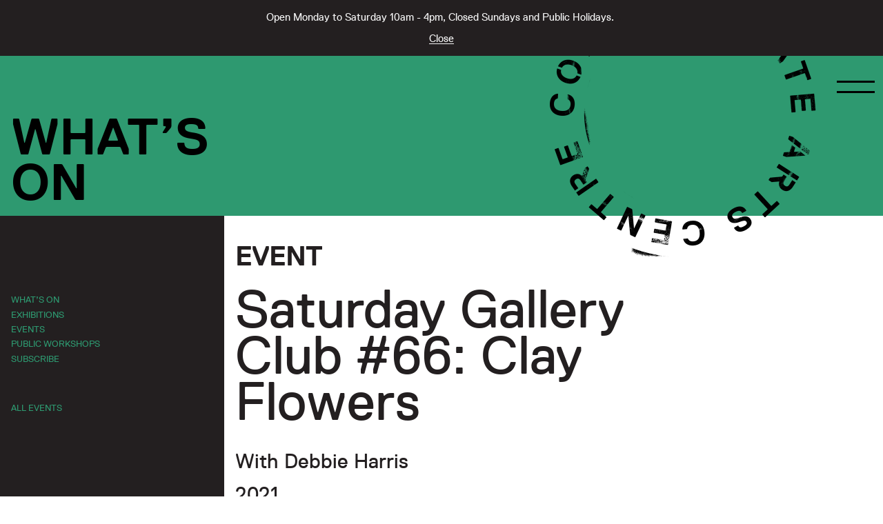

--- FILE ---
content_type: text/html; charset=utf-8
request_url: https://ceac.org.nz/events/gallery-activity/saturday-gallery-club-66-clay-flowers
body_size: 7602
content:



	<!doctype html>

<!--[if lt IE 9 ]> <html class='ie8 no-js not-initialised font-not-loaded '> <![endif]-->
<!--[if IE 9 ]> <html class='ie9 no-js not-initialised font-not-loaded '> <![endif]-->

<!--[if !IE]><!-->
	<html class='no-js not-initialised font-not-loaded '>
<!--<![endif]-->
	<head itemscope itemtype='https://schema.org/WebPage'>
		

		

		

		

		

		

		

		
			<meta property='og:type' content='website' />
			<meta property='og:url' itemprop='url' content='https://ceac.org.nz/events/gallery-activity/saturday-gallery-club-66-clay-flowers'>
			<link rel='canonical' href='https://ceac.org.nz/events/gallery-activity/saturday-gallery-club-66-clay-flowers' />

			<title>Saturday Gallery Club #66: Clay Flowers | Corban Estate Arts Centre</title>
			<meta property='og:title' itemprop='name' content='Saturday Gallery Club #66: Clay Flowers | Corban Estate Arts Centre' />

			<meta name='description' property='og:description' itemprop='description'
				  content='Inspired by her exhibition Blossom, Bloom, Blooming, come along and spend some time with Debbie Harris using your hands and fingers in clay to build a unique blooming flower of your own.
'>

			<meta name='twitter:card' content='summary'>
	 		
	 		<meta name='twitter:title' content='Saturday Gallery Club #66: Clay Flowers | Corban Estate Arts Centre'>
	 		<meta name='twitter:description' content='Inspired by her exhibition Blossom, Bloom, Blooming, come along and spend some time with Debbie Harris using your hands and fingers in clay to build a unique blooming flower of your own.
'>

			
			
				
				
				<meta name='twitter:image' itemprop='image' property='og:image' content='https://ceac.org.nz/media/thumbs/uploads/2021_03/DebbieHarris-Blooming-April-May-Option2.jpeg.1200x630_q80_crop-smart.jpg' />
				<meta property='og:image:width' content='1200' />
				<meta property='og:image:height' content='630' />
			

			<meta name='viewport'
				  content='width=device-width, initial-scale=1.0'>
		

		
			<!--[if !IE|(IE 9)]><!-->
			<link type="text/css" href="/static/dist/main.59f792805eae6bf6b7db.css" rel="stylesheet" />
			<!--<![endif]-->

			<!--[if lt IE 9 ]>
			<link type="text/css" href="/static/dist/ie8.32032275c8d874da78de.css" rel="stylesheet" />
			<![endif]-->

			
			<style>
				.image.greyscale svg image {
				  filter: url(#grey);
				}
			</style>

			<script>
        window.INSTA_TOKEN = 'IGQWRQOGtvWkQ3MTRoaXFfSFdtN2toNnJuUEhiT3p0UC1xSWdSMDU1Q2hkUVJkZAkxVTjZAQRVNOUzlOYVNOVWR2b0xHRUxFVVg0X1BieGZA6N3dibkh6Q1ItYUFMRXJBUi1CR3FXd2ViYzNxZAwZDZD';
      </script>

			<!-- <script type="text/javascript" src="/static/j/lib/instafeed.min.js"></script> -->

			<!-- <script type="text/javascript">
			    var feed = new Instafeed({
			      accessToken: 'IGQWRQOGtvWkQ3MTRoaXFfSFdtN2toNnJuUEhiT3p0UC1xSWdSMDU1Q2hkUVJkZAkxVTjZAQRVNOUzlOYVNOVWR2b0xHRUxFVVg0X1BieGZA6N3dibkh6Q1ItYUFMRXJBUi1CR3FXd2ViYzNxZAwZDZD',
						target: 'instagram-feed'
			    });
			    feed.run();
			</script> -->

      <script type="text/javascript" src="/static/dist/head-1d7a90af6b9f777403ca.js" ></script>
			
				<script type="text/javascript" src="/static/dist/main-1d7a90af6b9f777403ca.js" ></script>
				
  <script type="text/javascript"
          src="/cms/editor.js"></script>


      
		

		
			<link rel='apple-touch-icon' sizes='76x76'
					  href='/static/favicons/apple-touch-icon.png'>
			<link rel='icon' type='image/png'
			      href='/static/favicons/favicon-32x32.png' sizes='32x32'>
			<link rel='icon' type='image/png'
			      href='/static/favicons/favicon-16x16.png' sizes='16x16'>
			<link rel='manifest' href='/static/favicons/manifest.json'>
			<link rel='mask-icon' color='#000000'
			      href='/static/favicons/safari-pinned-tab.svg'>
			<link rel='shortcut icon' href='/static/favicons/favicon.ico'>
			<meta name='msapplication-config'
					  content='/static/favicons/browserconfig.xml'>
			<meta name='theme-color' content='#ffffff '>
		

		
		

		<script>
		  window.GOOGLEMAPSAPIKEY = 'AIzaSyB6jc4n7PNesZwz-_eilyUQVHoKHqdDXQU'
		</script>

		
			
			
				<!-- Google Tag Manager -->
<script>(function(w,d,s,l,i){w[l]=w[l]||[];w[l].push({'gtm.start':
new Date().getTime(),event:'gtm.js'});var f=d.getElementsByTagName(s)[0],
j=d.createElement(s),dl=l!='dataLayer'?'&l='+l:'';j.async=true;j.src=
'https://www.googletagmanager.com/gtm.js?id='+i+dl;f.parentNode.insertBefore(j,f);
})(window,document,'script','dataLayer','GTM-KLKQNDM');</script>
<!-- End Google Tag Manager -->

<!-- Google tag (gtag.js) -->
<script async src="https://www.googletagmanager.com/gtag/js?id=UA-76352571-1"></script>
<script>
  window.dataLayer = window.dataLayer || [];
  function gtag(){dataLayer.push(arguments);}
  gtag('js', new Date());
 
  gtag('config', 'UA-76352571-1');
</script>
 

<!-- Facebook Pixel Code -->
<script>
  !function(f,b,e,v,n,t,s)
  {if(f.fbq)return;n=f.fbq=function(){n.callMethod?
  n.callMethod.apply(n,arguments):n.queue.push(arguments)};
  if(!f._fbq)f._fbq=n;n.push=n;n.loaded=!0;n.version='2.0';
  n.queue=[];t=b.createElement(e);t.async=!0;
  t.src=v;s=b.getElementsByTagName(e)[0];
  s.parentNode.insertBefore(t,s)}(window, document,'script',
  'https://connect.facebook.net/en_US/fbevents.js');
  fbq('init', '749113251874396');
  fbq('track', 'PageView');
</script>
<noscript><img height="1" width="1" style="display:none"
  src="https://www.facebook.com/tr?id=749113251874396&ev=PageView&noscript=1"
/></noscript>
<!-- End Facebook Pixel Code -->



<!-- Global site tag (gtag.js) - Google Ads: 590224677 -->
<script async src="https://www.googletagmanager.com/gtag/js?id=AW-590224677"></script>
<script>
  window.dataLayer = window.dataLayer || [];
  function gtag(){dataLayer.push(arguments);}
  gtag('js', new Date());

  gtag('config', 'AW-590224677');
</script>



<!-- Event snippet for Workshop Purchase conversion page
In your html page, add the snippet and call gtag_report_conversion when someone clicks on the chosen link or button. -->
<script>
function gtag_report_conversion(url) {
  var callback = function () {
    if (typeof(url) != 'undefined') {
      window.location = url;
    }
  };
  gtag('event', 'conversion', {
      'send_to': 'AW-590224677/fpkWCIGG1d8BEKW6uJkC',
      'value': 1.0,
      'currency': 'USD',
      'transaction_id': '',
      'event_callback': callback
  });
  return false;
}
</script>

<!-- Google Tag Manager -->
<script>(function(w,d,s,l,i){w[l]=w[l]||[];w[l].push({'gtm.start':
new Date().getTime(),event:'gtm.js'});var f=d.getElementsByTagName(s)[0],
j=d.createElement(s),dl=l!='dataLayer'?'&l='+l:'';j.async=true;j.src=
'https://www.googletagmanager.com/gtm.js?id='+i+dl;f.parentNode.insertBefore(j,f);
})(window,document,'script','dataLayer','GTM-W3Q3JGR');</script>
<!-- End Google Tag Manager -->

<meta name="facebook-domain-verification" content="ys9a0pwoj2tdeinxh4bslprxxfh4h5" />
			
			
			<script>
				if (typeof window.ga !== 'undefined' && window.ga !== null) {
					window.ga('set', 'page', window.location.href.split('#')[0]);
				}
			</script>
		

		
			
			
		
	</head>
	<body class=''>
		<div id='wrap'>
			<svg class='svg-filter'>
				<filter id='grey'>
					<feColorMatrix type='saturate' values='0'><feColorMatrix/>
				</filter>
			</svg>
			
				<div class='banner cms-text'>
					<p>Open Monday to Saturday 10am - 4pm, Closed Sundays and Public Holidays.&nbsp;</p>
					<p>
						<a href='/banner/_dismiss/32' class='close-banner'>Close</a>
					</p>
				</div>
			
			<header class='main-header collapsed
										 '>
				
					<a href='/nav' class='hamburger toggle-header'>
					</a>
				
				<div class='header-outer'>
					<div class='header-inner structural'>
						<nav class='main-nav'>
  <div class='main-nav-sections'>
    <ul class='main-nav-section spacer'>
      <li class='header row'>
        <div class='cell'>
          &nbsp;
        </div>
      </li>
    </ul>
    <ul class='main-nav-section activities'>
      <li class='heading row'>
        <div class='cell'>
          <a href='/activities'><span>What's On</span></a>
        </div>
      </li>
      <li class='row'>
        <div class='cell'>
          <a href='/exhibitions/'>Exhibitions</a>
        </div>
      </li>
      <li class='row'>
        <div class='cell'>
          <a href='/events'>Events</a>
        </div>
      </li>
      <li class='row'>
        <div class='cell'>
          <a href='/workshops'>Public Workshops</a>
        </div>
      </li>
      <li class='row'>
        <div class='cell'>
          <a href='/newsletter'>Subscribe</a>
        </div>
      </li>
    </ul>
    <ul class='main-nav-section visit'>
      <li class='heading row'>
        <div class='cell'>
          <a href='/visit/'><span>Visit</span></a>
        </div>
      </li>
      <li class='row'>
        <div class='cell'>
          <a href='/visit/galleries'>Homestead Galleries</a>
        </div>
      </li>
      <li class='row'>
        <div class='cell'>
          <a href='/visit/shop'>Gallery Shop</a>
        </div>
      </li>
      <li class='row'>
        <div class='cell'>
          <a href='/visit/cafe'>Coffee Studio</a>
        </div>
      </li>
    </ul>
    <ul class='main-nav-section education'>
      <li class='heading row'>
        <div class='cell'>
          <a href='/education/'>Workshops</a>
        </div>
      </li>
      <li class='row'>
        <div class='cell'>
          <a href='/workshops'>Public Workshops</a>
        </div>
      </li>
      <li class='row'>
        <div class='cell'>
          <a href='/education/schools-programme'>
            <span>Schools Education</span>
          </a>
        </div>
      </li>
      <li class='row'>
        <div class='cell'>
          <a href='/events/gallery-club'>
            <span>Gallery Club</span>
          </a>
        </div>
      </li>
      <li class='row'>
        <div class='cell'>
          <a href='/adventures'>
            <span>DIY Art Adventures</span>
          </a>
        </div>
      </li>
    </ul>
    <ul class='main-nav-section community'>
      <li class='heading row'>
        <div class='cell'>
          <a href='/community/'><span>Community</span></a>
        </div>
      </li>
      <li class='row'>
        <div class='cell'>
          <a href='/community/artists'>Residents</a>
        </div>
      </li>
      
      <li class='row'>
        <div class='cell'>
          <a href='/community/tutors'>Tutors</a>
        </div>
      </li>
    </ul>
    <ul class='main-nav-section venues'>
      <li class='heading row'>
        <div class='cell'>
          <a href='/venues/'><span>Venues</span></a>
        </div>
      </li>
      <li class='row'>
        <div class='cell'>
          <a href='/venues/'>Our Spaces</a>
        </div>
      </li>
    </ul>
    <ul class='main-nav-section about'>
      <li class='heading row'>
        <div class='cell'>
          <a href='/about/'><span>About</span></a>
        </div>
      </li>
      <li class='row'>
        <div class='cell'>
          <a href='/about/contact'>Contact Us</a>
        </div>
      </li>
      <li class='row'>
        <div class='cell'>
          <a href='/about/history'>History</a>
        </div>
      </li>
      <li class='row'>
        <div class='cell'>
          <a href='/about/support'>Support</a>
        </div>
      </li>
      <li class='row'>
        <div class='cell'>
          <a href='/about/trust'>Trust Board</a>
        </div>
      </li>
      <li class='row'>
        <div class='cell'>
          <a href='/about/policies'>Policies</a>
        </div>
      </li>
    </ul>
  </div>
</nav>
						<a href='/' class='main-header-logo'>
							<img src='/static/i/logo_circle.png'
									 title='Corban Estate Arts Centre'
							     alt='Corban Estate Arts Centre'  />
						</a>
						<nav class='highlights'>
							<p class='heading'>
								Highlights
							</p>
							
								<article class='highlight'>
									<a href='/workshops/school-workshop/teachers-professional-development'>
										Workshop:<br/>
										<span class='title'>Teachers’ Professional Development</span><br/>
										Fri 10 May 2024
									</a>
								</article>
							
								<article class='highlight'>
									<a href='/workshops/school-workshop/sensing-te-ngahere'>
										Workshop:<br/>
										<span class='title'>Sensing te Ngahere</span><br/>
										Fri 31 Oct 2025
									</a>
								</article>
							
								<article class='highlight'>
									<a href='/workshops/school-workshop/ceramic-studio-uku-trunk-vases'>
										Workshop:<br/>
										<span class='title'>Ceramic Studio: Uku Trunk Vases</span><br/>
										Fri 31 Oct 2025
									</a>
								</article>
							
						</nav>
						<div class='follow-wrap'>
  <nav class='follow-nav'>
    <ul>
      <li>
        <a href role='button' class='toggle-follow'>Follow</a>
      </li>
      <li>
        <a href='/newsletter'>
          Subscribe
        </a>
      </li>
      <li>
        <a href='/about/contact'>Contact Us</a>
      </li>
      <li class='divider'>|</li>
      <li>
        Registered Charity CC21332
      </li>
    </ul><div class="logo-wrap">
      <div class="responsive image landscape restrict-width ">
        <div class="aspect-maintainer" style="padding-top: 30.1666666667%; width: 100%;">
          <div><img class="landscape" src="/static/i/Henderson-Massey.png" alt="Henderson Massey Local Board" title="Henderson Massey Local Board" width="600" height="181"></div>
        </div>
      </div>
    </div>
  </nav>
  <div class='follow'>
    <a href='//www.facebook.com/pages/Corban-Estate-Arts-Centre/126828337344901'
       class='facebook'>
      Facebook
    </a>
    <a href='//instagram.com/corbanestate/' class='instagram'>
      Instagram
    </a>
  </div>
</div>
					</div>
				</div>
			</header>
			<main id='content' role='main'>
				
	<section class='events-detail activity-page'>
		<header class='activity-page-header'>
			<div class='top'>
				<p class='activity-page-heading structural'>
					<a href='/activities'>
						What's<br/>On
					</a>
				</p>
				<a href='/' class='header-logo' >
  <img src='/static/i/logo_circle.png'
       title='Corban Estate Arts Centre'
       alt='Corban Estate Arts Centre'  />
</a>
			</div>
			<div class='activity-page-header-main structural'>
				<nav class='activity-page-nav'>
					
						<ul class='top-level'>
  <li class='row'>
    <div class='cell'>
      <a href='/activities'>What's On</a>
    </div>
  </li>
  <li class='row'>
    <div class='cell'>
      <a href='/exhibitions/'>Exhibitions</a>
    </div>
  </li>
  <li class='row'>
    <div class='cell'>
      <a href='/events'>Events</a>
    </div>
  </li>
  <li class='row'>
    <div class='cell'>
      <a href='/workshops'>Public Workshops</a>
    </div>
  </li>
  <li class='row'>
    <div class='cell'>
      <a href='/newsletter'>Subscribe</a>
    </div>
  </li>
</ul>
					
					
  <p class='index-link'>
    <a href='/events'>All Events</a>
  </p>

				</nav>
				
  <div class='activity-basics'>
    <p class='type'>
      Event
    </p>
    <h1>
      Saturday Gallery Club #66: Clay Flowers
    </h1>
		
			<h2 class='leader'>
				With Debbie Harris
	    </h2>
		
		
	    <h2 class='datetime-summary'>
	      
				2021<br />Sat 8 May<br />10:30am - 12pm
	    </h2>
		
  </div>

			</div>
		</header>
		<div class='activity-page-main'>
			
	<div class='structural'>
		
	  	<div class='responsive image landscape restrict-width hero'><div class='aspect-maintainer'
       style='padding-top: 72.631579%; width: 100%;'>
    <div><img class='landscape' src='/media/thumbs/uploads/2021_03/DebbieHarris-Blooming-April-May-Option2.jpeg.950x690_q80_crop-smart_upscale.jpg' alt=' Saturday Gallery Club #66: Clay Flowers'
           srcset='/media/thumbs/uploads/2021_03/DebbieHarris-Blooming-April-May-Option2.jpeg.950x690_q80_crop-smart_upscale.jpg 950w, /media/thumbs/uploads/2021_03/DebbieHarris-Blooming-April-May-Option2.jpeg.1900x1380_q80_crop-smart_upscale.jpg 1900w, /media/thumbs/uploads/2021_03/DebbieHarris-Blooming-April-May-Option2.jpeg.750x544_q80_crop-smart_upscale.jpg 750w' sizes='(max-width: 667px) 100%, (min-width: 668px and max-width: 1280px) 74.22%, (min-width: 1281px) 950px' title=''
           width='950' height='690' /></div>
  </div></div>
		
		<div class='activity-main'>
		  <div class='activity-details'>
		    <div class='description cms-html'>
		      <p>Inspired by her exhibition Blossom, Bloom, Blooming, come along and spend some time with Debbie Harris using your hands and fingers in clay to build a unique blooming flower of your own.</p>
<p><strong>About Saturday Gallery Club</strong><br />Drop in and create art inspired by the latest exhibitions in the gallery. We will be presenting fun and free art-making sessions for kids on the second Saturday of each month, exploring a different art topic and set of techniques each time.</p>
<p>All art materials are provided. Although there is no need to book, participation is limited by space. Art activities are designed for children aged four years and over, and run for around 30 minutes. These sessions are family friendly so adults can join in too&mdash;children just need to be accompanied by an adult.</p>
					
		    </div>
				<div class='info cms-html'>
					<hr />
					<h3>Info</h3>
					
  
  <p class='cost'>
    Free
  </p>
  <p>Drop-in activities for children (and their families)</p>
<p>Ages: 4+&nbsp;</p>
<p>Free, all welcome</p>

					
					
				</div>
		  </div>
		  <div class='sidebar'>
				<hr />
		    <p class='heading'>
		      Share this event
		    </p>
		    <ul class='share-links'>
  
  
  
  <li>
    <a href='https://twitter.com/intent/tweet?text=Saturday%20Gallery%20Club%20%2366%3A%20Clay%20Flowers – https://ceac.org.nz/events/gallery-activity/saturday-gallery-club-66-clay-flowers'
       class='twitter no-ajax' target='_blank'>
      Twitter
    </a>
  </li><li>
    <a href='http://www.facebook.com/sharer.php?u=https://ceac.org.nz/events/gallery-activity/saturday-gallery-club-66-clay-flowers'
       class='facebook no-ajax' target='_blank'>
      Facebook
    </a>
  </li><li>
    <a href='https://www.linkedin.com/shareArticle?url=https://ceac.org.nz/events/gallery-activity/saturday-gallery-club-66-clay-flowers&title=Saturday%20Gallery%20Club%20%2366%3A%20Clay%20Flowers&amp;Inspired%2520by%2520her%2520exhibition%2520Blossom%252C%2520Bloom%252C%2520Blooming%252C%2520come%2520along%2520and%2520spend%2520some%2520time%2520with%2520Debbie%2520Harris%2520using%2520your%2520hands%2520and%2520fingers%2520in%2520clay%2520to%2520build%2520a%2520unique%2520blooming%2520flower%2520of%2520your%2520own.'
       class='linkedin no-ajax' target='_blank'>
      LinkedIn
    </a>
  </li>
</ul>
		  </div>
			
			
			  <div class='location cms-html'>
					<div class='text-wrapper'>
						<hr />
				    <h3 class='heading'>
				      Location
				    </h3>
						<div class='location-text'>
					    <p>
					      Homestead Galleries
								<br />
					      Corban Estate Arts Centre <br />2 Mt Lebanon Lane<br />Henderson<br />Auckland
					    </p>
					    <h5 class='visit-link'>
					      <a href='/visit/'>Visiting Us</a>
					    </h5>
						</div>
					</div>
					<div class='map-wrapper'>
			    	<div class='location-map-wrap'>
  <div class='location-map' id='map'>
    <img src='/static/i/location_map.jpg'/>
    
      <a href='/visit/directory/homestead-galleries'
         class='location-dot '
         style='left: 73.8082191780822%; top: 52.640271198226785%;'>
      </a>
    
  </div>
</div>
					</div>
			  </div>
			
			
			
			  <div class='related'>
					<hr class='heading-hr '/>
			    <p class='heading'>
			      Upcoming<br />Events
			    </p>
					<div class='related-activity-list
											modulo-3-is-0
											modulo-2-is-1'><article class='list-activity'>
    <a href='/events/community-event/kids-arts-festival-2026-te-ngahere'>
      
      
      
        <div class='responsive image landscape restrict-width '><div class='aspect-maintainer'
       style='padding-top: 67.307692%; width: 100%;'>
    <div><img class='landscape' src='/media/thumbs/uploads/2026_01/KAF_2026_Kids_with_Pekapeka_-_Credit_Martine_Lord.png.260x175_q80_crop-smart_upscale.png' alt=' Kids Arts Festival 2026: Te Ngahere'
           srcset='/media/thumbs/uploads/2026_01/KAF_2026_Kids_with_Pekapeka_-_Credit_Martine_Lord.png.260x175_q80_crop-smart_upscale.png 260w, /media/thumbs/uploads/2026_01/KAF_2026_Kids_with_Pekapeka_-_Credit_Martine_Lord.png.520x350_q80_crop-smart_upscale.png 520w' sizes='(max-width: 667px) 100%, (min-width: 668px and max-width: 1280px) 20.31%, (min-width: 1281px) 260px' title=''
           width='260' height='175' /></div>
  </div></div>
      
      <p class='title'>
        Kids Arts Festival 2026: Te Ngahere
      </p>
      
      
      
        <p class='datetime-summary'>
          Sat 28 Mar 2026 10:00AM - 3:00PM
        </p>
      
      
        <p class='age-range'>
          Children: 3 - 12
        </p>
      
      <div class='short-description'>
        <p>Get ready for a creative adventure deep within Te Ngahere at Corban Estate Arts Centre’s Kids Arts Festival 2026!</p>
      </div>
      <p class='more'>
        More
      </p>
    </a>
  </article><article class='list-activity'>
    <a href='/events/gallery-activity/curator-tours'>
      
      
      
        <div class='responsive image landscape restrict-width '><div class='aspect-maintainer'
       style='padding-top: 67.307692%; width: 100%;'>
    <div><img class='landscape' src='/media/thumbs/uploads/2026_01/4.jpg.260x175_q80_crop-smart_upscale.jpg' alt=' Curator Tours'
           srcset='/media/thumbs/uploads/2026_01/4.jpg.260x175_q80_crop-smart_upscale.jpg 260w, /media/thumbs/uploads/2026_01/4.jpg.520x350_q80_crop-smart_upscale.jpg 520w' sizes='(max-width: 667px) 100%, (min-width: 668px and max-width: 1280px) 20.31%, (min-width: 1281px) 260px' title=''
           width='260' height='175' /></div>
  </div></div>
      
      <p class='title'>
        Curator Tours
      </p>
      
        <p class='leader'>
          With Java Bentley
        </p>
      
      
      
        <p class='datetime-summary'>
          Fri 30 Jan 2026 11:00AM - 12:00PM
        </p>
      
      
      <div class='short-description'>
        <p>Join Homestead Galleries Curator & Exhibitions Manager Java Bentley for an intimate tour of our current exhibitions.</p>
      </div>
      <p class='more'>
        More
      </p>
    </a>
  </article><article class='list-activity'>
    <a href='/events/community-event/soft-sensory-reset-for-adults'>
      
      
      
        <div class='responsive image landscape restrict-width '><div class='aspect-maintainer'
       style='padding-top: 67.307692%; width: 100%;'>
    <div><img class='landscape' src='/media/thumbs/uploads/2026_01/sean-sinclair-C_NJKfnTR5A-unsplash.jpg.260x175_q80_crop-smart_upscale.jpg' alt=' Soft Sensory Reset for Adults'
           srcset='/media/thumbs/uploads/2026_01/sean-sinclair-C_NJKfnTR5A-unsplash.jpg.260x175_q80_crop-smart_upscale.jpg 260w, /media/thumbs/uploads/2026_01/sean-sinclair-C_NJKfnTR5A-unsplash.jpg.520x350_q80_crop-smart_upscale.jpg 520w' sizes='(max-width: 667px) 100%, (min-width: 668px and max-width: 1280px) 20.31%, (min-width: 1281px) 260px' title=''
           width='260' height='175' /></div>
  </div></div>
      
      <p class='title'>
        Soft Sensory Reset for Adults
      </p>
      
        <p class='leader'>
          With Messy Rainbows
        </p>
      
      
      
        <p class='datetime-summary'>
          Tue 3 Feb 2026, 10.30AM - 11.30AM
        </p>
      
      
        <p class='age-range'>
          Adults: 16+
        </p>
      
      <div class='short-description'>
        <p>Soft Sensory Reset is a peaceful, neurodivergent-friendly space designed for adults who need a moment to breathe, regulate, and gently unwind.</p>
      </div>
      <p class='more'>
        More
      </p>
    </a>
  </article><div class='spacer one'><hr /></div><div class='spacer two'><hr /></div>
					</div>
			  </div>
			
		</div>
	</div>

		</div>
	</section>

			</main>
			<footer class='main-footer structural'>
				<nav class='main-nav'>
  <div class='main-nav-sections'>
    <ul class='main-nav-section spacer'>
      <li class='header row'>
        <div class='cell'>
          &nbsp;
        </div>
      </li>
    </ul>
    <ul class='main-nav-section activities'>
      <li class='heading row'>
        <div class='cell'>
          <a href='/activities'><span>What's On</span></a>
        </div>
      </li>
      <li class='row'>
        <div class='cell'>
          <a href='/exhibitions/'>Exhibitions</a>
        </div>
      </li>
      <li class='row'>
        <div class='cell'>
          <a href='/events'>Events</a>
        </div>
      </li>
      <li class='row'>
        <div class='cell'>
          <a href='/workshops'>Public Workshops</a>
        </div>
      </li>
      <li class='row'>
        <div class='cell'>
          <a href='/newsletter'>Subscribe</a>
        </div>
      </li>
    </ul>
    <ul class='main-nav-section visit'>
      <li class='heading row'>
        <div class='cell'>
          <a href='/visit/'><span>Visit</span></a>
        </div>
      </li>
      <li class='row'>
        <div class='cell'>
          <a href='/visit/galleries'>Homestead Galleries</a>
        </div>
      </li>
      <li class='row'>
        <div class='cell'>
          <a href='/visit/shop'>Gallery Shop</a>
        </div>
      </li>
      <li class='row'>
        <div class='cell'>
          <a href='/visit/cafe'>Coffee Studio</a>
        </div>
      </li>
    </ul>
    <ul class='main-nav-section education'>
      <li class='heading row'>
        <div class='cell'>
          <a href='/education/'>Workshops</a>
        </div>
      </li>
      <li class='row'>
        <div class='cell'>
          <a href='/workshops'>Public Workshops</a>
        </div>
      </li>
      <li class='row'>
        <div class='cell'>
          <a href='/education/schools-programme'>
            <span>Schools Education</span>
          </a>
        </div>
      </li>
      <li class='row'>
        <div class='cell'>
          <a href='/events/gallery-club'>
            <span>Gallery Club</span>
          </a>
        </div>
      </li>
      <li class='row'>
        <div class='cell'>
          <a href='/adventures'>
            <span>DIY Art Adventures</span>
          </a>
        </div>
      </li>
    </ul>
    <ul class='main-nav-section community'>
      <li class='heading row'>
        <div class='cell'>
          <a href='/community/'><span>Community</span></a>
        </div>
      </li>
      <li class='row'>
        <div class='cell'>
          <a href='/community/artists'>Residents</a>
        </div>
      </li>
      
      <li class='row'>
        <div class='cell'>
          <a href='/community/tutors'>Tutors</a>
        </div>
      </li>
    </ul>
    <ul class='main-nav-section venues'>
      <li class='heading row'>
        <div class='cell'>
          <a href='/venues/'><span>Venues</span></a>
        </div>
      </li>
      <li class='row'>
        <div class='cell'>
          <a href='/venues/'>Our Spaces</a>
        </div>
      </li>
    </ul>
    <ul class='main-nav-section about'>
      <li class='heading row'>
        <div class='cell'>
          <a href='/about/'><span>About</span></a>
        </div>
      </li>
      <li class='row'>
        <div class='cell'>
          <a href='/about/contact'>Contact Us</a>
        </div>
      </li>
      <li class='row'>
        <div class='cell'>
          <a href='/about/history'>History</a>
        </div>
      </li>
      <li class='row'>
        <div class='cell'>
          <a href='/about/support'>Support</a>
        </div>
      </li>
      <li class='row'>
        <div class='cell'>
          <a href='/about/trust'>Trust Board</a>
        </div>
      </li>
      <li class='row'>
        <div class='cell'>
          <a href='/about/policies'>Policies</a>
        </div>
      </li>
    </ul>
  </div>
</nav>
				
					<div class='follow-wrap'>
  <nav class='follow-nav'>
    <ul>
      <li>
        <a href role='button' class='toggle-follow'>Follow</a>
      </li>
      <li>
        <a href='/newsletter'>
          Subscribe
        </a>
      </li>
      <li>
        <a href='/about/contact'>Contact Us</a>
      </li>
      <li class='divider'>|</li>
      <li>
        Registered Charity CC21332
      </li>
    </ul><div class="logo-wrap">
      <div class="responsive image landscape restrict-width ">
        <div class="aspect-maintainer" style="padding-top: 30.1666666667%; width: 100%;">
          <div><img class="landscape" src="/static/i/Henderson-Massey.png" alt="Henderson Massey Local Board" title="Henderson Massey Local Board" width="600" height="181"></div>
        </div>
      </div>
    </div>
  </nav>
  <div class='follow'>
    <a href='//www.facebook.com/pages/Corban-Estate-Arts-Centre/126828337344901'
       class='facebook'>
      Facebook
    </a>
    <a href='//instagram.com/corbanestate/' class='instagram'>
      Instagram
    </a>
  </div>
</div>
				
				
					<aside class='copyright'>
						Copyright 2017 Corban Estate Arts Centre
					</aside>
				
				
				
			</footer>
		</div>
	</body>
</html>

--- FILE ---
content_type: text/css
request_url: https://ceac.org.nz/static/dist/main.59f792805eae6bf6b7db.css
body_size: 56346
content:
/*! jQuery UI - v1.12.1 - 2017-03-26
* http://jqueryui.com
* Includes: core.css, datepicker.css
* Copyright jQuery Foundation and other contributors; Licensed MIT */.ui-helper-hidden{display:none}.ui-helper-hidden-accessible{border:0;clip:rect(0 0 0 0);height:1px;margin:-1px;overflow:hidden;padding:0;position:absolute;width:1px}.ui-helper-reset{margin:0;padding:0;border:0;outline:0;line-height:1.3;text-decoration:none;font-size:100%;list-style:none}.ui-helper-clearfix:after,.ui-helper-clearfix:before{content:"";display:table;border-collapse:collapse}.ui-helper-clearfix:after{clear:both}.ui-helper-zfix{width:100%;height:100%;top:0;left:0;position:absolute;opacity:0;filter:Alpha(Opacity=0)}.ui-front{z-index:100}.ui-state-disabled{cursor:default!important;pointer-events:none}.ui-icon{display:inline-block;vertical-align:middle;margin-top:-.25em;position:relative;text-indent:-99999px;overflow:hidden;background-repeat:no-repeat}.ui-widget-icon-block{left:50%;margin-left:-8px;display:block}.ui-widget-overlay{position:fixed;top:0;left:0;width:100%;height:100%}.ui-datepicker{width:17em;padding:.2em .2em 0;display:none}.ui-datepicker .ui-datepicker-header{position:relative;padding:.2em 0}.ui-datepicker .ui-datepicker-next,.ui-datepicker .ui-datepicker-prev{position:absolute;top:2px;width:1.8em;height:1.8em}.ui-datepicker .ui-datepicker-next-hover,.ui-datepicker .ui-datepicker-prev-hover{top:1px}.ui-datepicker .ui-datepicker-prev{left:2px}.ui-datepicker .ui-datepicker-next{right:2px}.ui-datepicker .ui-datepicker-prev-hover{left:1px}.ui-datepicker .ui-datepicker-next-hover{right:1px}.ui-datepicker .ui-datepicker-next span,.ui-datepicker .ui-datepicker-prev span{display:block;position:absolute;left:50%;margin-left:-8px;top:50%;margin-top:-8px}.ui-datepicker .ui-datepicker-title{margin:0 2.3em;line-height:1.8em;text-align:center}.ui-datepicker .ui-datepicker-title select{font-size:1em;margin:1px 0}.ui-datepicker select.ui-datepicker-month,.ui-datepicker select.ui-datepicker-year{width:45%}.ui-datepicker table{width:100%;font-size:.9em;border-collapse:collapse;margin:0 0 .4em}.ui-datepicker th{padding:.7em .3em;text-align:center;font-weight:700;border:0}.ui-datepicker td{border:0;padding:1px}.ui-datepicker td a,.ui-datepicker td span{display:block;padding:.2em;text-align:right;text-decoration:none}.ui-datepicker .ui-datepicker-buttonpane{background-image:none;margin:.7em 0 0;padding:0 .2em;border-left:0;border-right:0;border-bottom:0}.ui-datepicker .ui-datepicker-buttonpane button{float:right;margin:.5em .2em .4em;cursor:pointer;padding:.2em .6em .3em;width:auto;overflow:visible}.ui-datepicker .ui-datepicker-buttonpane button.ui-datepicker-current{float:left}.ui-datepicker.ui-datepicker-multi{width:auto}.ui-datepicker-multi .ui-datepicker-group{float:left}.ui-datepicker-multi .ui-datepicker-group table{width:95%;margin:0 auto .4em}.ui-datepicker-multi-2 .ui-datepicker-group{width:50%}.ui-datepicker-multi-3 .ui-datepicker-group{width:33.3%}.ui-datepicker-multi-4 .ui-datepicker-group{width:25%}.ui-datepicker-multi .ui-datepicker-group-last .ui-datepicker-header,.ui-datepicker-multi .ui-datepicker-group-middle .ui-datepicker-header{border-left-width:0}.ui-datepicker-multi .ui-datepicker-buttonpane{clear:left}.ui-datepicker-row-break{clear:both;width:100%;font-size:0}.ui-datepicker-rtl{direction:rtl}.ui-datepicker-rtl .ui-datepicker-prev{right:2px;left:auto}.ui-datepicker-rtl .ui-datepicker-next{left:2px;right:auto}.ui-datepicker-rtl .ui-datepicker-prev:hover{right:1px;left:auto}.ui-datepicker-rtl .ui-datepicker-next:hover{left:1px;right:auto}.ui-datepicker-rtl .ui-datepicker-buttonpane{clear:right}.ui-datepicker-rtl .ui-datepicker-buttonpane button{float:left}.ui-datepicker-rtl .ui-datepicker-buttonpane button.ui-datepicker-current,.ui-datepicker-rtl .ui-datepicker-group{float:right}.ui-datepicker-rtl .ui-datepicker-group-last .ui-datepicker-header,.ui-datepicker-rtl .ui-datepicker-group-middle .ui-datepicker-header{border-right-width:0;border-left-width:1px}.ui-datepicker .ui-icon{display:block;text-indent:-99999px;overflow:hidden;background-repeat:no-repeat;left:.5em;top:.3em}.ui-helper-hidden{display:none}.ui-helper-hidden-accessible{border:0;clip:rect(0 0 0 0);height:1px;margin:-1px;overflow:hidden;padding:0;position:absolute;width:1px}.ui-helper-reset{margin:0;padding:0;border:0;outline:0;line-height:1.3;text-decoration:none;font-size:100%;list-style:none}.ui-helper-clearfix:after,.ui-helper-clearfix:before{content:"";display:table;border-collapse:collapse}.ui-helper-clearfix:after{clear:both}.ui-helper-zfix{width:100%;height:100%;top:0;left:0;position:absolute;opacity:0;filter:Alpha(Opacity=0)}.ui-front{z-index:100}.ui-state-disabled{cursor:default!important;pointer-events:none}.ui-icon{display:inline-block;vertical-align:middle;margin-top:-.25em;position:relative;text-indent:-99999px;overflow:hidden;background-repeat:no-repeat}.ui-widget-icon-block{left:50%;margin-left:-8px;display:block}.ui-widget-overlay{position:fixed;top:0;left:0;width:100%;height:100%}.ui-datepicker{width:17em;padding:.2em .2em 0;display:none}.ui-datepicker .ui-datepicker-header{position:relative;padding:.2em 0}.ui-datepicker .ui-datepicker-next,.ui-datepicker .ui-datepicker-prev{position:absolute;top:2px;width:1.8em;height:1.8em}.ui-datepicker .ui-datepicker-next-hover,.ui-datepicker .ui-datepicker-prev-hover{top:1px}.ui-datepicker .ui-datepicker-prev{left:2px}.ui-datepicker .ui-datepicker-next{right:2px}.ui-datepicker .ui-datepicker-prev-hover{left:1px}.ui-datepicker .ui-datepicker-next-hover{right:1px}.ui-datepicker .ui-datepicker-next span,.ui-datepicker .ui-datepicker-prev span{display:block;position:absolute;left:50%;margin-left:-8px;top:50%;margin-top:-8px}.ui-datepicker .ui-datepicker-title{margin:0 2.3em;line-height:1.8em;text-align:center}.ui-datepicker .ui-datepicker-title select{font-size:1em;margin:1px 0}.ui-datepicker select.ui-datepicker-month,.ui-datepicker select.ui-datepicker-year{width:45%}.ui-datepicker table{width:100%;font-size:.9em;border-collapse:collapse;margin:0 0 .4em}.ui-datepicker th{padding:.7em .3em;text-align:center;font-weight:700;border:0}.ui-datepicker td{border:0;padding:1px}.ui-datepicker td a,.ui-datepicker td span{display:block;padding:.2em;text-align:right;text-decoration:none}.ui-datepicker .ui-datepicker-buttonpane{background-image:none;margin:.7em 0 0;padding:0 .2em;border-left:0;border-right:0;border-bottom:0}.ui-datepicker .ui-datepicker-buttonpane button{float:right;margin:.5em .2em .4em;cursor:pointer;padding:.2em .6em .3em;width:auto;overflow:visible}.ui-datepicker .ui-datepicker-buttonpane button.ui-datepicker-current{float:left}.ui-datepicker.ui-datepicker-multi{width:auto}.ui-datepicker-multi .ui-datepicker-group{float:left}.ui-datepicker-multi .ui-datepicker-group table{width:95%;margin:0 auto .4em}.ui-datepicker-multi-2 .ui-datepicker-group{width:50%}.ui-datepicker-multi-3 .ui-datepicker-group{width:33.3%}.ui-datepicker-multi-4 .ui-datepicker-group{width:25%}.ui-datepicker-multi .ui-datepicker-group-last .ui-datepicker-header,.ui-datepicker-multi .ui-datepicker-group-middle .ui-datepicker-header{border-left-width:0}.ui-datepicker-multi .ui-datepicker-buttonpane{clear:left}.ui-datepicker-row-break{clear:both;width:100%;font-size:0}.ui-datepicker-rtl{direction:rtl}.ui-datepicker-rtl .ui-datepicker-prev{right:2px;left:auto}.ui-datepicker-rtl .ui-datepicker-next{left:2px;right:auto}.ui-datepicker-rtl .ui-datepicker-prev:hover{right:1px;left:auto}.ui-datepicker-rtl .ui-datepicker-next:hover{left:1px;right:auto}.ui-datepicker-rtl .ui-datepicker-buttonpane{clear:right}.ui-datepicker-rtl .ui-datepicker-buttonpane button{float:left}.ui-datepicker-rtl .ui-datepicker-buttonpane button.ui-datepicker-current,.ui-datepicker-rtl .ui-datepicker-group{float:right}.ui-datepicker-rtl .ui-datepicker-group-last .ui-datepicker-header,.ui-datepicker-rtl .ui-datepicker-group-middle .ui-datepicker-header{border-right-width:0;border-left-width:1px}.ui-datepicker .ui-icon{display:block;text-indent:-99999px;overflow:hidden;background-repeat:no-repeat;left:.5em;top:.3em}/*! normalize.css v3.0.3 | MIT License | github.com/necolas/normalize.css */html{font-family:sans-serif;-ms-text-size-adjust:100%;-webkit-text-size-adjust:100%}body{margin:0}article,aside,details,figcaption,figure,footer,header,hgroup,main,menu,nav,section,summary{display:block}audio,canvas,progress,video{display:inline-block;vertical-align:baseline}audio:not([controls]){display:none;height:0}[hidden],template{display:none}a{background-color:transparent}a:active,a:hover{outline:0}abbr[title]{border-bottom:1px dotted}b,strong{font-weight:700}dfn{font-style:italic}h1{font-size:2em;margin:.67em 0}mark{background:#ff0;color:#000}small{font-size:80%}sub,sup{font-size:75%;line-height:0;position:relative;vertical-align:baseline}sup{top:-.5em}sub{bottom:-.25em}img{border:0}svg:not(:root){overflow:hidden}figure{margin:1em 40px}hr{box-sizing:content-box;height:0}pre{overflow:auto}code,kbd,pre,samp{font-family:monospace,monospace;font-size:1em}button,input,optgroup,select,textarea{color:inherit;font:inherit;margin:0}button{overflow:visible}button,select{text-transform:none}button,html input[type=button],input[type=reset],input[type=submit]{-webkit-appearance:button;cursor:pointer}button[disabled],html input[disabled]{cursor:default}button::-moz-focus-inner,input::-moz-focus-inner{border:0;padding:0}input{line-height:normal}input[type=checkbox],input[type=radio]{box-sizing:border-box;padding:0}input[type=number]::-webkit-inner-spin-button,input[type=number]::-webkit-outer-spin-button{height:auto}input[type=search]{-webkit-appearance:textfield;box-sizing:content-box}input[type=search]::-webkit-search-cancel-button,input[type=search]::-webkit-search-decoration{-webkit-appearance:none}fieldset{border:1px solid silver;margin:0 2px;padding:.35em .625em .75em}legend{border:0;padding:0}textarea{overflow:auto}optgroup{font-weight:700}table{border-collapse:collapse;border-spacing:0}td,th{padding:0}html{box-sizing:border-box;overflow-x:hidden;width:100%}*,:after,:before,html{-moz-box-sizing:border-box;-webkit-box-sizing:border-box}*,:after,:before{box-sizing:inherit}ul{padding-left:0}ul li{list-style:none;margin-left:0}button,input,select{border-radius:0}button:focus,input:focus,select:focus{outline:none}input[type=search]{box-sizing:border-box}main{display:block}a{color:inherit;cursor:pointer;text-decoration:none}a.current-page{cursor:default}

/*!
 * Legal Disclaimer
 *
 * These Fonts are licensed only for use on these domains and their subdomains:
 * ceac.org.nz
 *
 * It is illegal to download or use them on other websites.
 *
 * While the @font-face statements below may be modified by the client, this
 * disclaimer may not be removed.
 *
 * Lineto.com, 2017
 */@font-face{font-family:ReplicaProBold;src:url(f/lineto-replica-pro-bold.c1ec257c22b9f95dc939f0e1f4652a91.eot);src:url(f/lineto-replica-pro-bold.c1ec257c22b9f95dc939f0e1f4652a91.eot) format("embedded-opentype"),url(f/lineto-replica-pro-bold.5c8b8c447ac65a4b101b95e2de2e98e9.woff) format("woff"),url(f/lineto-replica-pro-bold.b901ab36c6fadf08099ae19ef484b4b3.woff2) format("woff2")}@font-face{font-family:ReplicaProItalic;src:url(f/lineto-replica-pro-italic.08ce94cfee40d994f1369e3228708430.eot);src:url(f/lineto-replica-pro-italic.08ce94cfee40d994f1369e3228708430.eot) format("embedded-opentype"),url(f/lineto-replica-pro-italic.42f644120daf2dc8aca2720c8503713b.woff) format("woff"),url(f/lineto-replica-pro-italic.78c676a8d4f4902505cbca19edbcaee5.woff2) format("woff2")}@font-face{font-family:ReplicaProRegular;src:url(f/lineto-replica-pro-regular.29e787bd3d2eb94c0365a5a7bc247c4b.eot);src:url(f/lineto-replica-pro-regular.29e787bd3d2eb94c0365a5a7bc247c4b.eot) format("embedded-opentype"),url(f/lineto-replica-pro-regular.bcbded8439ea36763c0eaf88295f4740.woff) format("woff"),url(f/lineto-replica-pro-regular.9f574a89108ccf5f35fc9a8ed40722fb.woff2) format("woff2")}@font-face{font-family:HelveticaNeue75Bold;src:url(f/HelveticaNeueW01-75Bold.16797a8a6c3944945b027d6df784e0d9.eot);src:url(f/HelveticaNeueW01-75Bold.16797a8a6c3944945b027d6df784e0d9.eot) format("embedded-opentype"),url(f/HelveticaNeueW01-75Bold.a4e7d33b3b25bfe894436fdcf8c9b333.woff) format("woff")}.carousel,a:focus{outline:none}.carousel:after{content:"flickity";display:none}.carousel .flickity-prev-next-button{background:transparent;border:0}.carousel .flickity-prev-next-button:focus{outline:none;box-shadow:none}.carousel .flickity-prev-next-button:hover{background:transparent}.carousel .flickity-prev-next-button svg{display:block}.carousel .flickity-prev-next-button .arrow{fill:#000}.carousel .flickity-slider{will-change:transform;-webkit-backface-visibility:hidden;-moz-backface-visibility:hidden;-ms-backface-visibility:hidden;backface-visibility:hidden}.carousel .flickity-slider>*{width:100%}.no-js .carousel,.not-initialised .carousel{overflow:hidden;white-space:nowrap}.no-js .carousel .item,.not-initialised .carousel .item{display:-moz-inline-stack;display:inline-block;zoom:1;vertical-align:top;position:relative;white-space:normal}.no-js .carousel{-webkit-overflow-scrolling:touch;overflow-x:auto;overflow-y:hidden}.responsive.image .aspect-maintainer{height:0;position:relative;overflow:hidden}.responsive.image .aspect-maintainer>div{bottom:0;left:0;position:absolute;right:0;top:0}.responsive.image .aspect-maintainer>div svg{height:100%;left:0;position:absolute;top:0;width:100%}.responsive.image.restrict-width img{height:auto;max-width:100%}.responsive.image.restrict-width:not(.centered) img,.responsive.image.restrict-width:not(.horizontal-center) img{width:100%}.responsive.image.restrict-height img{max-height:100%;width:auto}.responsive.image.restrict-height:not(.centered) img,.responsive.image.restrict-height:not(.vertical-center) img{height:100%}.responsive.image.centered .aspect-maintainer>div,.responsive.image.horizontal-center .aspect-maintainer>div{text-align:center}.responsive.image.centered .aspect-maintainer>div:before,.responsive.image.vertical-center .aspect-maintainer>div:before{display:-moz-inline-stack;display:inline-block;zoom:1;vertical-align:top;content:"";height:100%;vertical-align:middle}.responsive.image.centered .aspect-maintainer>div>*,.responsive.image.vertical-center .aspect-maintainer>div>*{display:-moz-inline-stack;display:inline-block;zoom:1;vertical-align:top;vertical-align:middle}html{height:100%;overflow-y:scroll}html.disable-scroll{overflow-y:hidden;position:absolute}html.disable-scroll body:after{bottom:0;content:"";height:100%;overflow-y:scroll;position:fixed;right:0;top:0;z-index:2147483646}html.disable-scroll .fixer,html.disable-scroll body{overflow-y:scroll}html.hide-scroll{overflow-y:hidden}body{min-height:100%}.fixer{height:auto;left:0;width:100%}.svg-filter{height:0;left:-100%;overflow:none;position:absolute;width:0}.greyscale{filter:url("data:image/svg+xml;utf8,<svg xmlns='http://www.w3.org/2000/svg'><filter id='grayscale'><feColorMatrix type='saturate' values='0'/></filter></svg>#grayscale");-webkit-filter:grayscale(100%);filter:grayscale(100%);filter:gray}.structural{width:100%;max-width:1280px;margin:0 auto;left:0;right:0}html{visibility:hidden;scroll-behavior:smooth}html.initialised,html.no-js{visibility:visible}body.yellow{background:#fefeeb}body,table{font-family:ReplicaProRegular,sans-serif;font-weight:400;font-style:normal;-webkit-font-smoothing:antialiased;-moz-osx-font-smoothing:grayscale;text-rendering:optimizeLegibility;-webkit-font-feature-settings:"kern";-moz-font-feature-settings:"kern";-moz-font-feature-settings:"kern=1";-webkit-font-kerning:normal;-moz-font-kerning:normal;font-feature-settings:"kern";font-kerning:normal}body b,body strong,table b,table strong{font-family:ReplicaProBold,sans-serif;font-style:normal;font-weight:400}body em,body i,table em,table i{font-family:ReplicaProItalic,sans-serif;font-weight:400;font-style:normal}body em b,body em strong,body i b,body i strong,table em b,table em strong,table i b,table i strong{font-family:ReplicaProBold,sans-serif;font-style:normal;font-weight:400;font-style:italic}@media (min-width:1139px) and (max-width:1279px){body,table{font-size:1.40625vw}}@media (max-width:1138px){body,table{font-size:16.00313px}}@media (min-width:1280px){body,table{font-size:18px}}@media (min-width:1139px) and (max-width:1279px){input,select,textarea{font-size:1.40625vw}}@media (max-width:1138px){input,select,textarea{font-size:16.00313px}}@media (min-width:1280px){input,select,textarea{font-size:18px}}@media (min-width:1139px) and (max-width:1279px){input:focus,select:focus,textarea:focus{font-size:1.40625vw}}@media (max-width:1138px){input:focus,select:focus,textarea:focus{font-size:16.00313px}}@media (min-width:1280px){input:focus,select:focus,textarea:focus{font-size:18px}}#wrap{position:relative;overflow:hidden}#content{min-height:170px}h1,h2,h3,h4,h5,h6,li{font-weight:400}.cssgradients h1 a,.cssgradients h2 a,.cssgradients h3 a,.cssgradients h4 a,.cssgradients h5 a,.cssgradients h6 a,.cssgradients li a{background-image:none}.no-cssgradients h1 a,.no-cssgradients h2 a,.no-cssgradients h3 a,.no-cssgradients h4 a,.no-cssgradients h5 a,.no-cssgradients h6 a,.no-cssgradients li a,.no-js h1 a,.no-js h2 a,.no-js h3 a,.no-js h4 a,.no-js h5 a,.no-js h6 a,.no-js li a{text-decoration:none}.no-touchevents h1 a:hover,.no-touchevents h2 a:hover,.no-touchevents h3 a:hover,.no-touchevents h4 a:hover,.no-touchevents h5 a:hover,.no-touchevents h6 a:hover,.no-touchevents li a:hover{text-decoration:none;background-image:linear-gradient(0deg,transparent .075em,currentColor 0,currentColor .15em,transparent 0)}.no-cssgradients h1 a:hover,.no-cssgradients h2 a:hover,.no-cssgradients h3 a:hover,.no-cssgradients h4 a:hover,.no-cssgradients h5 a:hover,.no-cssgradients h6 a:hover,.no-cssgradients li a:hover,.no-js h1 a:hover,.no-js h2 a:hover,.no-js h3 a:hover,.no-js h4 a:hover,.no-js h5 a:hover,.no-js h6 a:hover,.no-js li a:hover{text-decoration:underline}.cssgradients h1 a.hover,.cssgradients h2 a.hover,.cssgradients h3 a.hover,.cssgradients h4 a.hover,.cssgradients h5 a.hover,.cssgradients h6 a.hover,.cssgradients li a.hover{text-decoration:none;background-image:linear-gradient(0deg,transparent .075em,currentColor 0,currentColor .15em,transparent 0)}.no-cssgradients h1 a.hover,.no-cssgradients h2 a.hover,.no-cssgradients h3 a.hover,.no-cssgradients h4 a.hover,.no-cssgradients h5 a.hover,.no-cssgradients h6 a.hover,.no-cssgradients li a.hover,.no-js h1 a.hover,.no-js h2 a.hover,.no-js h3 a.hover,.no-js h4 a.hover,.no-js h5 a.hover,.no-js h6 a.hover,.no-js li a.hover{text-decoration:underline}.cssgradients h1 a.current-page,.cssgradients h2 a.current-page,.cssgradients h3 a.current-page,.cssgradients h4 a.current-page,.cssgradients h5 a.current-page,.cssgradients h6 a.current-page,.cssgradients li a.current-page{text-decoration:none;background-image:linear-gradient(0deg,transparent .075em,currentColor 0,currentColor .15em,transparent 0)}.cssgradients h1 a.current-page.related-hovered,.cssgradients h2 a.current-page.related-hovered,.cssgradients h3 a.current-page.related-hovered,.cssgradients h4 a.current-page.related-hovered,.cssgradients h5 a.current-page.related-hovered,.cssgradients h6 a.current-page.related-hovered,.cssgradients li a.current-page.related-hovered{background-image:none}.no-cssgradients h1 a.current-page,.no-cssgradients h2 a.current-page,.no-cssgradients h3 a.current-page,.no-cssgradients h4 a.current-page,.no-cssgradients h5 a.current-page,.no-cssgradients h6 a.current-page,.no-cssgradients li a.current-page,.no-js h1 a.current-page,.no-js h2 a.current-page,.no-js h3 a.current-page,.no-js h4 a.current-page,.no-js h5 a.current-page,.no-js h6 a.current-page,.no-js li a.current-page{text-decoration:underline}.no-cssgradients h1 a.current-page.related-hovered,.no-cssgradients h2 a.current-page.related-hovered,.no-cssgradients h3 a.current-page.related-hovered,.no-cssgradients h4 a.current-page.related-hovered,.no-cssgradients h5 a.current-page.related-hovered,.no-cssgradients h6 a.current-page.related-hovered,.no-cssgradients li a.current-page.related-hovered,.no-js h1 a.current-page.related-hovered,.no-js h2 a.current-page.related-hovered,.no-js h3 a.current-page.related-hovered,.no-js h4 a.current-page.related-hovered,.no-js h5 a.current-page.related-hovered,.no-js h6 a.current-page.related-hovered,.no-js li a.current-page.related-hovered{text-decoration:none}.no-cssgradients blockquote a,.no-cssgradients p a,.no-js blockquote a,.no-js p a{text-decoration:underline}.cssgradients blockquote a,.cssgradients p a{text-decoration:none;background-image:linear-gradient(0deg,transparent .075em,currentColor 0,currentColor .15em,transparent 0)}.no-touchevents blockquote a:hover,.no-touchevents p a:hover{background-image:none}.no-cssgradients blockquote a:hover,.no-cssgradients p a:hover,.no-js blockquote a:hover,.no-js p a:hover{text-decoration:none}.cssgradients blockquote a.hover,.cssgradients p a.hover{background-image:none}.no-cssgradients blockquote a.hover,.no-cssgradients p a.hover,.no-js blockquote a.hover,.no-js p a.hover{text-decoration:none}.cssgradients blockquote a.current-page,.cssgradients p a.current-page{background-image:none}.no-cssgradients blockquote a.current-page,.no-cssgradients p a.current-page,.no-js blockquote a.current-page,.no-js p a.current-page{text-decoration:none}.no-cssgradients blockquote a.current-page.related-hovered,.no-cssgradients p a.current-page.related-hovered,.no-js blockquote a.current-page.related-hovered,.no-js p a.current-page.related-hovered{text-decoration:underline}.cssgradients blockquote a.current-page.related-hovered,.cssgradients p a.current-page.related-hovered{text-decoration:none;background-image:linear-gradient(0deg,transparent .075em,currentColor 0,currentColor .15em,transparent 0)}.cms-html{-webkit-font-smoothing:antialiased;-moz-osx-font-smoothing:grayscale;text-rendering:optimizeLegibility;-webkit-font-feature-settings:"kern";-moz-font-feature-settings:"kern";-moz-font-feature-settings:"kern=1";-webkit-font-kerning:normal;-moz-font-kerning:normal;font-feature-settings:"kern";font-kerning:normal}@media (min-width:1139px) and (max-width:1279px){.cms-html{font-size:1.40625vw}}@media (max-width:1138px){.cms-html{font-size:16.00313px}}@media (min-width:1280px){.cms-html{font-size:18px}}.cms-html h3,.cms-html h4,.cms-html h5,.cms-html li{font-weight:400}.cssgradients .cms-html h3 a,.cssgradients .cms-html h4 a,.cssgradients .cms-html h5 a,.cssgradients .cms-html li a{background-image:none}.no-cssgradients .cms-html h3 a,.no-cssgradients .cms-html h4 a,.no-cssgradients .cms-html h5 a,.no-cssgradients .cms-html li a,.no-js .cms-html h3 a,.no-js .cms-html h4 a,.no-js .cms-html h5 a,.no-js .cms-html li a{text-decoration:none}.no-touchevents .cms-html h3 a:hover,.no-touchevents .cms-html h4 a:hover,.no-touchevents .cms-html h5 a:hover,.no-touchevents .cms-html li a:hover{text-decoration:none;background-image:linear-gradient(0deg,transparent .075em,currentColor 0,currentColor .15em,transparent 0)}.no-cssgradients .cms-html h3 a:hover,.no-cssgradients .cms-html h4 a:hover,.no-cssgradients .cms-html h5 a:hover,.no-cssgradients .cms-html li a:hover,.no-js .cms-html h3 a:hover,.no-js .cms-html h4 a:hover,.no-js .cms-html h5 a:hover,.no-js .cms-html li a:hover{text-decoration:underline}.cssgradients .cms-html h3 a.hover,.cssgradients .cms-html h4 a.hover,.cssgradients .cms-html h5 a.hover,.cssgradients .cms-html li a.hover{text-decoration:none;background-image:linear-gradient(0deg,transparent .075em,currentColor 0,currentColor .15em,transparent 0)}.no-cssgradients .cms-html h3 a.hover,.no-cssgradients .cms-html h4 a.hover,.no-cssgradients .cms-html h5 a.hover,.no-cssgradients .cms-html li a.hover,.no-js .cms-html h3 a.hover,.no-js .cms-html h4 a.hover,.no-js .cms-html h5 a.hover,.no-js .cms-html li a.hover{text-decoration:underline}.cssgradients .cms-html h3 a.current-page,.cssgradients .cms-html h4 a.current-page,.cssgradients .cms-html h5 a.current-page,.cssgradients .cms-html li a.current-page{text-decoration:none;background-image:linear-gradient(0deg,transparent .075em,currentColor 0,currentColor .15em,transparent 0)}.cssgradients .cms-html h3 a.current-page.related-hovered,.cssgradients .cms-html h4 a.current-page.related-hovered,.cssgradients .cms-html h5 a.current-page.related-hovered,.cssgradients .cms-html li a.current-page.related-hovered{background-image:none}.no-cssgradients .cms-html h3 a.current-page,.no-cssgradients .cms-html h4 a.current-page,.no-cssgradients .cms-html h5 a.current-page,.no-cssgradients .cms-html li a.current-page,.no-js .cms-html h3 a.current-page,.no-js .cms-html h4 a.current-page,.no-js .cms-html h5 a.current-page,.no-js .cms-html li a.current-page{text-decoration:underline}.no-cssgradients .cms-html h3 a.current-page.related-hovered,.no-cssgradients .cms-html h4 a.current-page.related-hovered,.no-cssgradients .cms-html h5 a.current-page.related-hovered,.no-cssgradients .cms-html li a.current-page.related-hovered,.no-js .cms-html h3 a.current-page.related-hovered,.no-js .cms-html h4 a.current-page.related-hovered,.no-js .cms-html h5 a.current-page.related-hovered,.no-js .cms-html li a.current-page.related-hovered{text-decoration:none}.no-cssgradients .cms-html blockquote a,.no-cssgradients .cms-html h6 a,.no-cssgradients .cms-html p a,.no-js .cms-html blockquote a,.no-js .cms-html h6 a,.no-js .cms-html p a{text-decoration:underline}.cssgradients .cms-html blockquote a,.cssgradients .cms-html h6 a,.cssgradients .cms-html p a{text-decoration:none;background-image:linear-gradient(0deg,transparent .075em,currentColor 0,currentColor .15em,transparent 0)}.no-touchevents .cms-html blockquote a:hover,.no-touchevents .cms-html h6 a:hover,.no-touchevents .cms-html p a:hover{background-image:none}.no-cssgradients .cms-html blockquote a:hover,.no-cssgradients .cms-html h6 a:hover,.no-cssgradients .cms-html p a:hover,.no-js .cms-html blockquote a:hover,.no-js .cms-html h6 a:hover,.no-js .cms-html p a:hover{text-decoration:none}.cssgradients .cms-html blockquote a.hover,.cssgradients .cms-html h6 a.hover,.cssgradients .cms-html p a.hover{background-image:none}.no-cssgradients .cms-html blockquote a.hover,.no-cssgradients .cms-html h6 a.hover,.no-cssgradients .cms-html p a.hover,.no-js .cms-html blockquote a.hover,.no-js .cms-html h6 a.hover,.no-js .cms-html p a.hover{text-decoration:none}.cssgradients .cms-html blockquote a.current-page,.cssgradients .cms-html h6 a.current-page,.cssgradients .cms-html p a.current-page{background-image:none}.no-cssgradients .cms-html blockquote a.current-page,.no-cssgradients .cms-html h6 a.current-page,.no-cssgradients .cms-html p a.current-page,.no-js .cms-html blockquote a.current-page,.no-js .cms-html h6 a.current-page,.no-js .cms-html p a.current-page{text-decoration:none}.no-cssgradients .cms-html blockquote a.current-page.related-hovered,.no-cssgradients .cms-html h6 a.current-page.related-hovered,.no-cssgradients .cms-html p a.current-page.related-hovered,.no-js .cms-html blockquote a.current-page.related-hovered,.no-js .cms-html h6 a.current-page.related-hovered,.no-js .cms-html p a.current-page.related-hovered{text-decoration:underline}.cssgradients .cms-html blockquote a.current-page.related-hovered,.cssgradients .cms-html h6 a.current-page.related-hovered,.cssgradients .cms-html p a.current-page.related-hovered{text-decoration:none;background-image:linear-gradient(0deg,transparent .075em,currentColor 0,currentColor .15em,transparent 0)}.cms-html h3{font-family:ReplicaProRegular,sans-serif;font-weight:400;font-style:normal;line-height:.9;letter-spacing:-.02em}@media (min-width:641px) and (max-width:1279px){.cms-html h3{font-size:6.25vw}}@media (max-width:640px){.cms-html h3{font-size:40px}}@media (min-width:1280px){.cms-html h3{font-size:80px}}.cms-html h3 b,.cms-html h3 strong{font-family:ReplicaProBold,sans-serif;font-style:normal;font-weight:400}@media (min-width:641px) and (max-width:1279px){.cms-html h3 b,.cms-html h3 strong{font-size:6.25vw}}@media (max-width:640px){.cms-html h3 b,.cms-html h3 strong{font-size:40px}}@media (min-width:1280px){.cms-html h3 b,.cms-html h3 strong{font-size:80px}}.cms-html h3 em,.cms-html h3 i{font-family:ReplicaProItalic,sans-serif;font-weight:400;font-style:normal}@media (min-width:641px) and (max-width:1279px){.cms-html h3 em,.cms-html h3 i{font-size:6.25vw}}@media (max-width:640px){.cms-html h3 em,.cms-html h3 i{font-size:40px}}@media (min-width:1280px){.cms-html h3 em,.cms-html h3 i{font-size:80px}}.cms-html h3 em b,.cms-html h3 em strong,.cms-html h3 i b,.cms-html h3 i strong{font-family:ReplicaProBold,sans-serif;font-style:normal;font-weight:400;font-style:italic}@media (min-width:641px) and (max-width:1279px){.cms-html h3 em b,.cms-html h3 em strong,.cms-html h3 i b,.cms-html h3 i strong{font-size:6.25vw}}@media (max-width:640px){.cms-html h3 em b,.cms-html h3 em strong,.cms-html h3 i b,.cms-html h3 i strong{font-size:40px}}@media (min-width:1280px){.cms-html h3 em b,.cms-html h3 em strong,.cms-html h3 i b,.cms-html h3 i strong{font-size:80px}}.cms-html h4{font-family:ReplicaProRegular,sans-serif;font-weight:400;font-style:normal;line-height:.9;letter-spacing:-.02em}@media (min-width:961px) and (max-width:1279px){.cms-html h4{font-size:2.8125vw}}@media (max-width:960px){.cms-html h4{font-size:27px}}@media (min-width:1280px){.cms-html h4{font-size:36px}}.cms-html h4 b,.cms-html h4 strong{font-family:ReplicaProBold,sans-serif;font-style:normal;font-weight:400}@media (min-width:961px) and (max-width:1279px){.cms-html h4 b,.cms-html h4 strong{font-size:2.8125vw}}@media (max-width:960px){.cms-html h4 b,.cms-html h4 strong{font-size:27px}}@media (min-width:1280px){.cms-html h4 b,.cms-html h4 strong{font-size:36px}}.cms-html h4 em,.cms-html h4 i{font-family:ReplicaProItalic,sans-serif;font-weight:400;font-style:normal}@media (min-width:961px) and (max-width:1279px){.cms-html h4 em,.cms-html h4 i{font-size:2.8125vw}}@media (max-width:960px){.cms-html h4 em,.cms-html h4 i{font-size:27px}}@media (min-width:1280px){.cms-html h4 em,.cms-html h4 i{font-size:36px}}.cms-html h4 em b,.cms-html h4 em strong,.cms-html h4 i b,.cms-html h4 i strong{font-family:ReplicaProBold,sans-serif;font-style:normal;font-weight:400;font-style:italic}@media (min-width:961px) and (max-width:1279px){.cms-html h4 em b,.cms-html h4 em strong,.cms-html h4 i b,.cms-html h4 i strong{font-size:2.8125vw}}@media (max-width:960px){.cms-html h4 em b,.cms-html h4 em strong,.cms-html h4 i b,.cms-html h4 i strong{font-size:27px}}@media (min-width:1280px){.cms-html h4 em b,.cms-html h4 em strong,.cms-html h4 i b,.cms-html h4 i strong{font-size:36px}}.cms-html h5{font-family:ReplicaProRegular,sans-serif;font-weight:400;font-style:normal;line-height:.9;letter-spacing:-.02em}@media (min-width:961px) and (max-width:1279px){.cms-html h5{font-size:2.34375vw}}@media (max-width:960px){.cms-html h5{font-size:22.5px}}@media (min-width:1280px){.cms-html h5{font-size:30px}}.cms-html h5 b,.cms-html h5 strong{font-family:ReplicaProBold,sans-serif;font-style:normal;font-weight:400}@media (min-width:961px) and (max-width:1279px){.cms-html h5 b,.cms-html h5 strong{font-size:2.34375vw}}@media (max-width:960px){.cms-html h5 b,.cms-html h5 strong{font-size:22.5px}}@media (min-width:1280px){.cms-html h5 b,.cms-html h5 strong{font-size:30px}}.cms-html h5 em,.cms-html h5 i{font-family:ReplicaProItalic,sans-serif;font-weight:400;font-style:normal}@media (min-width:961px) and (max-width:1279px){.cms-html h5 em,.cms-html h5 i{font-size:2.34375vw}}@media (max-width:960px){.cms-html h5 em,.cms-html h5 i{font-size:22.5px}}@media (min-width:1280px){.cms-html h5 em,.cms-html h5 i{font-size:30px}}.cms-html h5 em b,.cms-html h5 em strong,.cms-html h5 i b,.cms-html h5 i strong{font-family:ReplicaProBold,sans-serif;font-style:normal;font-weight:400;font-style:italic}@media (min-width:961px) and (max-width:1279px){.cms-html h5 em b,.cms-html h5 em strong,.cms-html h5 i b,.cms-html h5 i strong{font-size:2.34375vw}}@media (max-width:960px){.cms-html h5 em b,.cms-html h5 em strong,.cms-html h5 i b,.cms-html h5 i strong{font-size:22.5px}}@media (min-width:1280px){.cms-html h5 em b,.cms-html h5 em strong,.cms-html h5 i b,.cms-html h5 i strong{font-size:30px}}.cms-html h6{font-family:ReplicaProRegular,sans-serif;font-weight:400;font-style:normal;line-height:1.2;margin:1em 0}@media (min-width:990px) and (max-width:1279px){.cms-html h6{font-size:1.71875vw}}@media (max-width:989px){.cms-html h6{font-size:16.99844px}}@media (min-width:1280px){.cms-html h6{font-size:22px}}.cms-html h6 b,.cms-html h6 strong{font-family:ReplicaProBold,sans-serif;font-style:normal;font-weight:400}@media (min-width:990px) and (max-width:1279px){.cms-html h6 b,.cms-html h6 strong{font-size:1.71875vw}}@media (max-width:989px){.cms-html h6 b,.cms-html h6 strong{font-size:16.99844px}}@media (min-width:1280px){.cms-html h6 b,.cms-html h6 strong{font-size:22px}}.cms-html h6 em,.cms-html h6 i{font-family:ReplicaProItalic,sans-serif;font-weight:400;font-style:normal}@media (min-width:990px) and (max-width:1279px){.cms-html h6 em,.cms-html h6 i{font-size:1.71875vw}}@media (max-width:989px){.cms-html h6 em,.cms-html h6 i{font-size:16.99844px}}@media (min-width:1280px){.cms-html h6 em,.cms-html h6 i{font-size:22px}}.cms-html h6 em b,.cms-html h6 em strong,.cms-html h6 i b,.cms-html h6 i strong{font-family:ReplicaProBold,sans-serif;font-style:normal;font-weight:400;font-style:italic}@media (min-width:990px) and (max-width:1279px){.cms-html h6 em b,.cms-html h6 em strong,.cms-html h6 i b,.cms-html h6 i strong{font-size:1.71875vw}}@media (max-width:989px){.cms-html h6 em b,.cms-html h6 em strong,.cms-html h6 i b,.cms-html h6 i strong{font-size:16.99844px}}@media (min-width:1280px){.cms-html h6 em b,.cms-html h6 em strong,.cms-html h6 i b,.cms-html h6 i strong{font-size:22px}}.cms-html li,.cms-html p{font-family:ReplicaProRegular,sans-serif;font-weight:400;font-style:normal;font-size:17px;line-height:1.3;margin:1em 0}.cms-html li b,.cms-html li strong,.cms-html p b,.cms-html p strong{font-family:ReplicaProBold,sans-serif;font-style:normal;font-size:17px;font-weight:400}.cms-html li em,.cms-html li i,.cms-html p em,.cms-html p i{font-family:ReplicaProItalic,sans-serif;font-weight:400;font-size:17px;font-style:normal}.cms-html li em b,.cms-html li em strong,.cms-html li i b,.cms-html li i strong,.cms-html p em b,.cms-html p em strong,.cms-html p i b,.cms-html p i strong{font-family:ReplicaProBold,sans-serif;font-style:normal;font-size:17px;font-weight:400;font-style:italic}.cms-html hr{margin:0 0 16px;border:0;border-top:2px solid}.cms-html ul{padding-left:1em;margin-top:.5em;margin-bottom:.5em}.cms-html ul>li{list-style:disc}.cms-html>:first-child{margin-top:0}.cms-html>:last-child{margin-bottom:0}.banner{position:relative;padding:1em;background:#231f20;color:#f5f5f5;z-index:22;text-align:center;font-size:.85em}.banner>*{max-width:1000px;margin:.7em auto}.banner>:first-child{margin-top:0}.banner>:last-child{margin-bottom:0}.carousel .flickity-page-dots .dot{width:17px;height:17px;background:transparent;margin:0 7px 0 0;border:2px solid #231f20;opacity:1}.carousel .flickity-page-dots .dot.is-selected{border:2px solid #fff}.datetime-summary{line-height:1}.datetime-summary .dates{display:block}.datetime-summary .dates .date:after{content:", "}.datetime-summary .dates .date:last-child:after{content:""}.datetime-summary .times{display:block}.datetime-summary .times .time:after{content:", "}.datetime-summary .times .time:last-child:after{content:""}.image .caption{font-family:ReplicaProBold,sans-serif;font-weight:400;font-style:normal;font-size:14px;line-height:1;margin:15px 0 0;text-transform:uppercase;max-width:300px}.image .caption p{line-height:1;font-size:1em;margin:15px 0 0}.image .caption p:first-child{margin-top:0}.follow-wrap.follow-open .follow{display:block}.follow-wrap.follow-open .follow-nav .toggle-follow{opacity:.6}.cssgradients .follow-wrap .follow-nav ul li a,.cssgradients .follow-wrap .follow-nav ul li a.current-page,.cssgradients .follow-wrap .follow-nav ul li a.current-page.related-hovered,.cssgradients .follow-wrap .follow-nav ul li a.hover,.cssgradients .follow-wrap .follow-nav ul li a:hover,.follow-wrap .follow-nav ul li a,.no-cssgradients .follow-wrap .follow-nav ul li a,.no-cssgradients .follow-wrap .follow-nav ul li a.current-page,.no-cssgradients .follow-wrap .follow-nav ul li a.current-page.related-hovered,.no-cssgradients .follow-wrap .follow-nav ul li a.hover,.no-cssgradients .follow-wrap .follow-nav ul li a:hover,.no-js .follow-wrap .follow-nav ul li a,.no-js .follow-wrap .follow-nav ul li a.current-page,.no-js .follow-wrap .follow-nav ul li a.current-page.related-hovered,.no-js .follow-wrap .follow-nav ul li a.hover,.no-js .follow-wrap .follow-nav ul li a:hover,.no-touchevents .follow-wrap .follow-nav ul li a.hover,.no-touchevents .follow-wrap .follow-nav ul li a:hover{background-image:none;text-decoration:none}.follow-wrap .follow-nav ul li a.hover,.no-js .follow-wrap .follow-nav ul li a:hover,.no-touchevents .follow-wrap .follow-nav ul li a:hover{opacity:.6}@media screen and (max-width:667px){.follow-wrap .follow-nav ul li.divider{display:none}}.follow-wrap .follow-nav .logo-wrap{display:none}@media screen and (min-width:668px){.follow-wrap .follow-nav{font-family:ReplicaProRegular,sans-serif;font-weight:400;font-style:normal;font-size:12.6px;text-transform:uppercase;line-height:1}.follow-wrap .follow-nav b,.follow-wrap .follow-nav strong{font-family:ReplicaProBold,sans-serif;font-style:normal;font-size:12.6px;font-weight:400}.follow-wrap .follow-nav em,.follow-wrap .follow-nav i{font-family:ReplicaProItalic,sans-serif;font-weight:400;font-size:12.6px;font-style:normal}.follow-wrap .follow-nav em b,.follow-wrap .follow-nav em strong,.follow-wrap .follow-nav i b,.follow-wrap .follow-nav i strong{font-family:ReplicaProBold,sans-serif;font-style:normal;font-size:12.6px;font-weight:400;font-style:italic}.follow-wrap .follow-nav ul{zoom:1;margin:0}.follow-wrap .follow-nav ul:after{clear:both;content:"";display:table}.follow-wrap .follow-nav ul li{float:left;line-height:1;margin-bottom:.5em}}@media screen and (max-width:667px){.follow-wrap .follow-nav{font-family:ReplicaProBold,sans-serif;font-weight:400;font-style:normal;font-size:17px;text-transform:uppercase}.follow-wrap .follow-nav li{margin:.75em 0}}.follow-wrap .follow{display:none;font-family:ReplicaProBold,sans-serif;font-weight:400;font-style:normal;text-transform:uppercase;margin-left:-.075em}@media (min-width:1025px) and (max-width:1279px){.follow-wrap .follow{font-size:2.34375vw}}@media (max-width:1024px){.follow-wrap .follow{font-size:24px}}@media (min-width:1280px){.follow-wrap .follow{font-size:30px}}.follow-wrap .follow a{display:-moz-inline-stack;display:inline-block;zoom:1;vertical-align:top}.follow-wrap .follow a.hover,.no-js .follow-wrap .follow a:hover,.no-touchevents .follow-wrap .follow a:hover{opacity:.6}.follow-wrap .follow a:last-child{margin-right:0}.location-map-wrap .heading{font-family:ReplicaProRegular,sans-serif;font-weight:400;font-style:normal;text-indent:1.5em}@media (min-width:961px) and (max-width:1279px){.location-map-wrap .heading{font-size:3.59375vw}}@media (max-width:960px){.location-map-wrap .heading{font-size:34.5px}}@media (min-width:1280px){.location-map-wrap .heading{font-size:46px}}.location-map-wrap .heading b,.location-map-wrap .heading strong{font-family:ReplicaProBold,sans-serif;font-style:normal;font-weight:400}@media (min-width:961px) and (max-width:1279px){.location-map-wrap .heading b,.location-map-wrap .heading strong{font-size:3.59375vw}}@media (max-width:960px){.location-map-wrap .heading b,.location-map-wrap .heading strong{font-size:34.5px}}@media (min-width:1280px){.location-map-wrap .heading b,.location-map-wrap .heading strong{font-size:46px}}.location-map-wrap .heading em,.location-map-wrap .heading i{font-family:ReplicaProItalic,sans-serif;font-weight:400;font-style:normal}@media (min-width:961px) and (max-width:1279px){.location-map-wrap .heading em,.location-map-wrap .heading i{font-size:3.59375vw}}@media (max-width:960px){.location-map-wrap .heading em,.location-map-wrap .heading i{font-size:34.5px}}@media (min-width:1280px){.location-map-wrap .heading em,.location-map-wrap .heading i{font-size:46px}}.location-map-wrap .heading em b,.location-map-wrap .heading em strong,.location-map-wrap .heading i b,.location-map-wrap .heading i strong{font-family:ReplicaProBold,sans-serif;font-style:normal;font-weight:400;font-style:italic}@media (min-width:961px) and (max-width:1279px){.location-map-wrap .heading em b,.location-map-wrap .heading em strong,.location-map-wrap .heading i b,.location-map-wrap .heading i strong{font-size:3.59375vw}}@media (max-width:960px){.location-map-wrap .heading em b,.location-map-wrap .heading em strong,.location-map-wrap .heading i b,.location-map-wrap .heading i strong{font-size:34.5px}}@media (min-width:1280px){.location-map-wrap .heading em b,.location-map-wrap .heading em strong,.location-map-wrap .heading i b,.location-map-wrap .heading i strong{font-size:46px}}.location-map-wrap .location-map{position:relative}.location-map-wrap .location-map img{width:100%}.location-map-wrap .location-map .location-dot{display:block;position:absolute;width:2.30366%;height:0;padding-top:2.30366%;background:#e41c19;margin-left:-1.15183%;margin-top:-1.15183%;border-radius:50%}.cagtpow-flickity-gallery .latebox-overlay .latebox-image:before{display:none}.cagtpow-flickity-gallery .latebox-overlay .latebox-close{z-index:25}.cagtpow-flickity-gallery .latebox-overlay .latebox-next,.cagtpow-flickity-gallery .latebox-overlay .latebox-prev{pointer-events:none}.cagtpow-flickity-gallery .latebox-overlay.has-next .latebox-next,.cagtpow-flickity-gallery .latebox-overlay.has-prev .latebox-prev{pointer-events:auto}.cagtpow-flickity-gallery .carousel{width:100%;height:100%}.cagtpow-flickity-gallery .carousel .image{height:100%}.cagtpow-flickity-gallery .carousel .image .aspect-maintainer{padding-top:0!important;height:100%}.cagtpow-flickity-gallery .carousel .image .aspect-maintainer>div{height:100%}.cagtpow-flickity-gallery .carousel .image .aspect-maintainer>div img{width:auto!important;height:auto!important}.cagtpow-flickity-gallery .carousel .image .caption{display:none}.cagtpow-flickity-gallery .carousel .flickity-viewport{height:100%!important}.cagtpow-flickity-gallery .carousel .flickity-prev-next-button{visibility:hidden}.cagtpow-flickity-gallery .carousel .flickity-page-dots{display:none}.main-header{position:relative}.main-header.collapsed .hamburger:before{-moz-transform:rotate(0);-webkit-transform:rotate(0);-ms-transform:rotate(0);transform:rotate(0);-moz-transform-origin:26% center;-webkit-transform-origin:26% center;-ms-transform-origin:26% center;transform-origin:26% center}.main-header.collapsed .hamburger:after{-moz-transform:rotate(0);-webkit-transform:rotate(0);-ms-transform:rotate(0);transform:rotate(0);-moz-transform-origin:28% center;-webkit-transform-origin:28% center;-ms-transform-origin:28% center;transform-origin:28% center}.main-header.collapsed .header-outer{height:0!important}@media screen and (min-width:668px){.main-header.logo-visible .main-nav{padding-bottom:0}}@media screen and (min-width:668px) and (min-width:668px){.main-header.logo-visible .main-header-logo{display:block}}.main-header .structural{position:relative}.main-header .hamburger{display:block;position:absolute;top:5px;right:0;width:80px;height:80px;z-index:23}.main-header .hamburger:after,.main-header .hamburger:before{-moz-transition:-moz-transform .75s;-webkit-transition:-webkit-transform .75s;transition:transform .75s;content:"";position:absolute;left:12.5px;right:12.5px;height:3px;background:#000}.main-header .hamburger:before{-moz-transform:rotate(45deg);-webkit-transform:rotate(45deg);-ms-transform:rotate(45deg);transform:rotate(45deg);-moz-transform-origin:17px center;-webkit-transform-origin:17px center;-ms-transform-origin:17px center;transform-origin:17px center;top:32.5px;margin-top:-1.5px}.main-header .hamburger:after{-moz-transform:rotate(-45deg);-webkit-transform:rotate(-45deg);-ms-transform:rotate(-45deg);transform:rotate(-45deg);-moz-transform-origin:17px center;-webkit-transform-origin:17px center;-ms-transform-origin:17px center;transform-origin:17px center;bottom:32.5px;margin-bottom:-1.5px}.main-header .header-outer{position:relative;z-index:20;-moz-transition:height .75s;-webkit-transition:height .75s;transition:height .75s;overflow:hidden;height:auto;background:#fefeeb}.main-header .header-inner{position:absolute;bottom:0;width:100%;left:0;padding-top:85px}@media screen and (max-width:667px){.main-header .header-inner{padding-bottom:24%}}.main-header .header-inner.no-js{position:static}@media screen and (min-width:668px){.main-header .main-nav{padding-bottom:25%}}.main-header .main-header-logo{display:none}.no-js .main-header .main-header-logo:hover,.no-touchevents .main-header .main-header-logo:hover{opacity:.6}.no-js .main-header .main-header-logo:hover.current-page,.no-touchevents .main-header .main-header-logo:hover.current-page{opacity:1}.main-header .main-header-logo.hover{opacity:.6}.main-header .main-header-logo.hover.current-page{opacity:1}@media screen and (min-width:668px){.main-header .main-header-logo{width:32.03125%;height:auto;margin-top:6.25%;margin-left:6.25%;margin-bottom:3.125%}}.main-header .main-header-logo img{width:100%;height:auto}.main-header .highlights{zoom:1;font-family:ReplicaProBold,sans-serif;font-weight:400;font-style:normal;font-size:12.6px;text-transform:uppercase;line-height:1;position:relative;margin-left:1.25%;padding-bottom:1.25%;width:57.03125%}.main-header .highlights:after{clear:both;content:"";display:table}@media screen and (max-width:667px){.main-header .highlights{display:none}}.main-header .highlights .heading{-moz-transform:rotate(90deg);-webkit-transform:rotate(90deg);-ms-transform:rotate(90deg);transform:rotate(90deg);-moz-transform-origin:bottom right;-webkit-transform-origin:bottom right;-ms-transform-origin:bottom right;transform-origin:bottom right;position:absolute;bottom:100%;right:100%;margin:0 0 20px}.main-header .highlights .highlight{width:32.87671%;margin-right:.68493%;float:left;border-top:2px solid;padding-top:10px}.main-header .highlights .highlight:last-child{margin-right:0}.main-header .highlights .highlight a{display:block;width:85.41667%}.main-header .highlights .highlight a.hover .title,.no-js .main-header .highlights .highlight a:hover .title,.no-touchevents .main-header .highlights .highlight a:hover .title{text-decoration:none;background-image:linear-gradient(0deg,transparent .075em,currentColor 0,currentColor .15em,transparent 0)}@media screen and (min-width:668px){.main-header .follow-wrap{width:57.03125%}.main-header .follow-wrap .follow-nav{font-family:ReplicaProBold,sans-serif;font-weight:400;font-style:normal;font-size:12.6px;text-transform:uppercase;line-height:1;margin-top:3.42466%;margin-bottom:5.47945%}.main-header .follow-wrap .follow-nav ul li{margin-left:2.19178%}.main-header .follow-wrap .follow{margin-top:1.36986%;margin-bottom:8.21918%;padding-left:2.19178%}.main-header .follow-wrap .follow a{margin-right:10.9589%}.main-header .follow-wrap .follow a:last-child{margin-right:0}}@media screen and (max-width:667px){.main-header .follow-wrap .follow-nav{padding-left:6.4%;padding-right:6.4%}.main-header .follow-wrap .follow{margin-top:6.4%;margin-bottom:6.4%;padding:0 6.4%}}.main-header.collapsed+#content .homepage-logo{opacity:1;visibility:visible}@media screen and (min-width:668px){.main-header.collapsed+#content .header-logo{margin-bottom:-7.03125%;bottom:10px}}.main-header.collapsed+#content .homepage .homepage-header:before{top:0}@media screen and (min-width:668px){.main-header.collapsed+#content .homepage .intro{margin-top:14.0625%}}.main-header+#content .homepage-logo{-moz-transition:opacity .75s,visibility .75s;-webkit-transition:opacity .75s,visibility .75s;transition:opacity .75s,visibility .75s}@media screen and (min-width:668px){.main-header+#content .homepage-logo{opacity:0;visibility:hidden}}.main-header+#content .header-logo{display:block}@media screen and (min-width:668px){.main-header+#content .header-logo{-moz-transition:margin-bottom .75s,bottom .75s;-webkit-transition:margin-bottom .75s,bottom .75s;transition:margin-bottom .75s,bottom .75s;position:absolute;right:85px;width:32.03125%;margin-bottom:10px;bottom:100%;z-index:21}}@media screen and (min-width:1280px){.main-header+#content .header-logo{right:85px;width:410px}}@media screen and (max-width:667px){.main-header+#content .header-logo{position:absolute;top:0;left:0;right:0;width:58.66667%;margin-left:5.33333%;margin-top:5.33333%}}.main-header+#content .header-logo.hover,.no-js .main-header+#content .header-logo:hover,.no-touchevents .main-header+#content .header-logo:hover{opacity:.6}.main-header+#content .header-logo img{width:100%;height:auto}@media screen and (min-width:668px){.main-header+#content .homepage .homepage-header:before{-moz-transition:top .75s;-webkit-transition:top .75s;transition:top .75s;top:-230px}}@media screen and (min-width:668px){.main-header+#content .homepage .intro{-moz-transition:margin-top .75s;-webkit-transition:margin-top .75s;transition:margin-top .75s;margin-top:-230px}}.main-footer{zoom:1;position:relative;z-index:19}.main-footer:after{clear:both;content:"";display:table}@media screen and (max-width:667px){.main-footer{display:none}}.main-footer .follow-wrap{margin-left:3.90625vw}@media screen and (min-width:1280px){.main-footer .follow-wrap{margin-left:50px}}.main-footer .follow-wrap .follow-nav{height:85px}.main-footer .follow-wrap .follow-nav:before{content:"";height:100%}.main-footer .follow-wrap .follow-nav:before,.main-footer .follow-wrap .follow-nav>*{display:-moz-inline-stack;display:inline-block;zoom:1;vertical-align:top;vertical-align:middle}@media screen and (min-width:668px){.main-footer .follow-wrap .follow-nav{position:relative}.main-footer .follow-wrap .follow-nav ul{width:100%}.main-footer .follow-wrap .follow-nav ul li{margin-left:1.30081%}.main-footer .follow-wrap .follow-nav .logo-wrap{display:block;position:absolute;right:40px;top:0;width:232.044198895px}}@media screen and (max-width:667px){.main-footer .follow-wrap .follow-nav{padding-left:6.4%;padding-right:6.4%}.main-footer .follow-wrap .follow-nav .logo-wrap{width:180px}}.main-footer .follow-wrap .follow{margin:3.90625% 0;padding-left:1.30081%}.main-footer .follow-wrap .follow a{margin-right:6.50407%}.main-footer .follow-wrap .follow a:last-child{margin-right:0}.main-footer .follow-wrap .subscribe{margin:4.06504% 0}.main-footer .follow-wrap .subscribe .fieldset{margin-left:1.30081%;width:425px;max-width:34.55285%}.main-footer .follow-wrap .subscribe input[type=email],.main-footer .follow-wrap .subscribe input[type=text]{width:485px;max-width:97.39837%;margin-left:1.30081%}.main-footer .follow-wrap .subscribe input[type=submit]{width:200px;margin-left:1.30081%}.main-footer .main-nav{margin-bottom:50px}.main-footer .copyright{font-size:11px;float:right;margin-bottom:20px;margin-right:53px}.main-footer .logo{max-width:50%;height:auto}.main-nav{position:relative}@media (min-width:833px) and (max-width:1279px){.main-nav{font-size:1.5625vw}}@media (max-width:832px){.main-nav{font-size:13px}}@media (min-width:1280px){.main-nav{font-size:20px}}@media screen and (min-width:668px){.main-nav:after,.main-nav:before{content:"";position:absolute;left:-100vw;right:-100vw}.main-nav:before{border-top:2px solid}.main-nav:after{top:3.3em;border-bottom:2px solid}.main-nav .main-nav-sections{zoom:1}.main-nav .main-nav-sections:after{clear:both;content:"";display:table}.main-nav .main-nav-section{display:table;float:left;margin:0}.main-nav .main-nav-section.spacer .cell{border-left:0;width:3.90625vw}}@media screen and (min-width:668px) and (min-width:1280px){.main-nav .main-nav-section.spacer .cell{width:50px}}@media screen and (min-width:668px){.main-nav .row{display:table-row}.main-nav .activities .cell,.main-nav .education .cell,.main-nav .venues .cell{padding:0 9.09091% .5em;width:17.1875vw}}@media screen and (min-width:668px) and (min-width:1280px){.main-nav .activities .cell,.main-nav .education .cell,.main-nav .venues .cell{width:220px}}@media screen and (min-width:668px){.main-nav .community .cell,.main-nav .visit .cell{padding:0 10.81081% .5em;width:14.45312vw}}@media screen and (min-width:668px) and (min-width:1280px){.main-nav .community .cell,.main-nav .visit .cell{width:185px}}@media screen and (min-width:668px){.main-nav .about .cell{padding:0 14.28571% .5em;width:10.9375vw}}@media screen and (min-width:668px) and (min-width:1280px){.main-nav .about .cell{width:140px}}@media screen and (min-width:668px){.main-nav .cell{font-family:ReplicaProBold,sans-serif;font-weight:400;font-style:normal;font-size:12.6px;text-transform:uppercase;line-height:1;line-height:1.15;display:table-cell}}@media screen and (min-width:668px) and (max-width:800px){.main-nav .cell{font-size:11.6px}}@media screen and (min-width:668px){.cssgradients .main-nav .cell a{background-image:none}.no-cssgradients .main-nav .cell a,.no-js .main-nav .cell a{text-decoration:none}.no-touchevents .main-nav .cell a:hover{text-decoration:none;background-image:linear-gradient(0deg,transparent 0,currentColor 0,currentColor 1px,transparent 0)}.no-cssgradients .main-nav .cell a:hover,.no-js .main-nav .cell a:hover{text-decoration:underline}.cssgradients .main-nav .cell a.hover{text-decoration:none;background-image:linear-gradient(0deg,transparent 0,currentColor 0,currentColor 1px,transparent 0)}.no-cssgradients .main-nav .cell a.hover,.no-js .main-nav .cell a.hover{text-decoration:underline}.cssgradients .main-nav .cell a.current-page{text-decoration:none;background-image:linear-gradient(0deg,transparent 0,currentColor 0,currentColor 1px,transparent 0)}.cssgradients .main-nav .cell a.current-page.related-hovered{background-image:none}.no-cssgradients .main-nav .cell a.current-page,.no-js .main-nav .cell a.current-page{text-decoration:underline}.no-cssgradients .main-nav .cell a.current-page.related-hovered,.no-js .main-nav .cell a.current-page.related-hovered{text-decoration:none}.main-nav .heading .cell{font-family:ReplicaProBold,sans-serif;font-weight:400;font-style:normal;text-transform:uppercase;height:3.3em;vertical-align:middle;border-left:2px solid;padding-bottom:0}}@media screen and (min-width:668px) and (min-width:833px) and (max-width:1279px){.main-nav .heading .cell{font-size:1.5625vw}}@media screen and (min-width:668px) and (max-width:832px){.main-nav .heading .cell{font-size:13px}}@media screen and (min-width:668px) and (min-width:1280px){.main-nav .heading .cell{font-size:20px}}@media screen and (min-width:668px){.main-nav .heading .cell a{display:block;margin-left:-2px}.main-nav .heading .cell a span{line-height:1.1}.main-nav .heading+.row .cell{padding-top:15px}}@media screen and (max-width:667px){.main-nav .main-nav-section{margin:30px 0 0}.main-nav .main-nav-section:last-child{padding-bottom:30px;border-bottom:2px solid}.main-nav .main-nav-section.spacer{display:none}.main-nav .row{font-size:17px;padding-left:6.4%;padding-right:6.4%;text-transform:uppercase;margin:.75em 0}.main-nav .row,.main-nav .row.heading{font-family:ReplicaProBold,sans-serif;font-weight:400;font-style:normal}.main-nav .row.heading{font-size:28px;padding-top:.5em;padding-bottom:.5em;border-top:2px solid;border-bottom:2px solid;margin:0}.main-nav .row.heading .cell{position:relative;padding-right:37px}.main-nav .row.heading .cell:after{content:"\2192";position:absolute;right:0;width:37px;text-align:center}}.cssgradients .main-nav .heading .cell a,.cssgradients .main-nav .heading .cell a.current-page,.cssgradients .main-nav .heading .cell a.current-page.related-hovered,.cssgradients .main-nav .heading .cell a.hover,.cssgradients .main-nav .heading .cell a:hover,.main-nav .heading .cell a,.no-cssgradients .main-nav .heading .cell a,.no-cssgradients .main-nav .heading .cell a.current-page,.no-cssgradients .main-nav .heading .cell a.current-page.related-hovered,.no-cssgradients .main-nav .heading .cell a.hover,.no-cssgradients .main-nav .heading .cell a:hover,.no-js .main-nav .heading .cell a,.no-js .main-nav .heading .cell a.current-page,.no-js .main-nav .heading .cell a.current-page.related-hovered,.no-js .main-nav .heading .cell a.hover,.no-js .main-nav .heading .cell a:hover,.no-touchevents .main-nav .heading .cell a.hover,.no-touchevents .main-nav .heading .cell a:hover{background-image:none;text-decoration:none}.no-touchevents .main-nav .heading .cell a:hover span{text-decoration:none;background-image:linear-gradient(0deg,transparent 0,currentColor 0,currentColor .1em,transparent 0)}.no-cssgradients .main-nav .heading .cell a:hover span,.no-js .main-nav .heading .cell a:hover span{text-decoration:underline}.cssgradients .main-nav .heading .cell a.hover span{text-decoration:none;background-image:linear-gradient(0deg,transparent 0,currentColor 0,currentColor .1em,transparent 0)}.no-cssgradients .main-nav .heading .cell a.hover span,.no-js .main-nav .heading .cell a.hover span{text-decoration:underline}.cssgradients .main-nav .heading .cell a.current-page span{text-decoration:none;background-image:linear-gradient(0deg,transparent 0,currentColor 0,currentColor .1em,transparent 0)}.cssgradients .main-nav .heading .cell a.current-page.related-hovered span{background-image:none}.no-cssgradients .main-nav .heading .cell a.current-page span,.no-js .main-nav .heading .cell a.current-page span{text-decoration:underline}.no-cssgradients .main-nav .heading .cell a.current-page.related-hovered span,.no-js .main-nav .heading .cell a.current-page.related-hovered span{text-decoration:none}.homepage{position:relative}.homepage h1{margin:0}.homepage .activities .section-link,.homepage .artists-detail .section-link,.homepage .team .section-link{color:#231f20;letter-spacing:-.025em;line-height:1.125}@media screen and (min-width:668px){.homepage .activities .section-link,.homepage .artists-detail .section-link,.homepage .team .section-link{font-family:ReplicaProRegular,sans-serif;font-weight:400;font-style:normal}}@media screen and (min-width:668px) and (min-width:841px) and (max-width:1279px){.homepage .activities .section-link,.homepage .artists-detail .section-link,.homepage .team .section-link{font-size:2.5vw}}@media screen and (min-width:668px) and (max-width:840px){.homepage .activities .section-link,.homepage .artists-detail .section-link,.homepage .team .section-link{font-size:21px}}@media screen and (min-width:668px) and (min-width:1280px){.homepage .activities .section-link,.homepage .artists-detail .section-link,.homepage .team .section-link{font-size:32px}}@media screen and (min-width:668px){.homepage .activities .section-link b,.homepage .activities .section-link strong,.homepage .artists-detail .section-link b,.homepage .artists-detail .section-link strong,.homepage .team .section-link b,.homepage .team .section-link strong{font-family:ReplicaProBold,sans-serif;font-style:normal;font-weight:400}}@media screen and (min-width:668px) and (min-width:841px) and (max-width:1279px){.homepage .activities .section-link b,.homepage .activities .section-link strong,.homepage .artists-detail .section-link b,.homepage .artists-detail .section-link strong,.homepage .team .section-link b,.homepage .team .section-link strong{font-size:2.5vw}}@media screen and (min-width:668px) and (max-width:840px){.homepage .activities .section-link b,.homepage .activities .section-link strong,.homepage .artists-detail .section-link b,.homepage .artists-detail .section-link strong,.homepage .team .section-link b,.homepage .team .section-link strong{font-size:21px}}@media screen and (min-width:668px) and (min-width:1280px){.homepage .activities .section-link b,.homepage .activities .section-link strong,.homepage .artists-detail .section-link b,.homepage .artists-detail .section-link strong,.homepage .team .section-link b,.homepage .team .section-link strong{font-size:32px}}@media screen and (min-width:668px){.homepage .activities .section-link em,.homepage .activities .section-link i,.homepage .artists-detail .section-link em,.homepage .artists-detail .section-link i,.homepage .team .section-link em,.homepage .team .section-link i{font-family:ReplicaProItalic,sans-serif;font-weight:400;font-style:normal}}@media screen and (min-width:668px) and (min-width:841px) and (max-width:1279px){.homepage .activities .section-link em,.homepage .activities .section-link i,.homepage .artists-detail .section-link em,.homepage .artists-detail .section-link i,.homepage .team .section-link em,.homepage .team .section-link i{font-size:2.5vw}}@media screen and (min-width:668px) and (max-width:840px){.homepage .activities .section-link em,.homepage .activities .section-link i,.homepage .artists-detail .section-link em,.homepage .artists-detail .section-link i,.homepage .team .section-link em,.homepage .team .section-link i{font-size:21px}}@media screen and (min-width:668px) and (min-width:1280px){.homepage .activities .section-link em,.homepage .activities .section-link i,.homepage .artists-detail .section-link em,.homepage .artists-detail .section-link i,.homepage .team .section-link em,.homepage .team .section-link i{font-size:32px}}@media screen and (min-width:668px){.homepage .activities .section-link em b,.homepage .activities .section-link em strong,.homepage .activities .section-link i b,.homepage .activities .section-link i strong,.homepage .artists-detail .section-link em b,.homepage .artists-detail .section-link em strong,.homepage .artists-detail .section-link i b,.homepage .artists-detail .section-link i strong,.homepage .team .section-link em b,.homepage .team .section-link em strong,.homepage .team .section-link i b,.homepage .team .section-link i strong{font-family:ReplicaProBold,sans-serif;font-style:normal;font-weight:400;font-style:italic}}@media screen and (min-width:668px) and (min-width:841px) and (max-width:1279px){.homepage .activities .section-link em b,.homepage .activities .section-link em strong,.homepage .activities .section-link i b,.homepage .activities .section-link i strong,.homepage .artists-detail .section-link em b,.homepage .artists-detail .section-link em strong,.homepage .artists-detail .section-link i b,.homepage .artists-detail .section-link i strong,.homepage .team .section-link em b,.homepage .team .section-link em strong,.homepage .team .section-link i b,.homepage .team .section-link i strong{font-size:2.5vw}}@media screen and (min-width:668px) and (max-width:840px){.homepage .activities .section-link em b,.homepage .activities .section-link em strong,.homepage .activities .section-link i b,.homepage .activities .section-link i strong,.homepage .artists-detail .section-link em b,.homepage .artists-detail .section-link em strong,.homepage .artists-detail .section-link i b,.homepage .artists-detail .section-link i strong,.homepage .team .section-link em b,.homepage .team .section-link em strong,.homepage .team .section-link i b,.homepage .team .section-link i strong{font-size:21px}}@media screen and (min-width:668px) and (min-width:1280px){.homepage .activities .section-link em b,.homepage .activities .section-link em strong,.homepage .activities .section-link i b,.homepage .activities .section-link i strong,.homepage .artists-detail .section-link em b,.homepage .artists-detail .section-link em strong,.homepage .artists-detail .section-link i b,.homepage .artists-detail .section-link i strong,.homepage .team .section-link em b,.homepage .team .section-link em strong,.homepage .team .section-link i b,.homepage .team .section-link i strong{font-size:32px}}@media screen and (max-width:667px){.homepage .activities .section-link,.homepage .artists-detail .section-link,.homepage .team .section-link{font-family:ReplicaProRegular,sans-serif;font-weight:400;font-style:normal;font-size:28px}.homepage .activities .section-link b,.homepage .activities .section-link strong,.homepage .artists-detail .section-link b,.homepage .artists-detail .section-link strong,.homepage .team .section-link b,.homepage .team .section-link strong{font-family:ReplicaProBold,sans-serif;font-style:normal;font-size:28px;font-weight:400}.homepage .activities .section-link em,.homepage .activities .section-link i,.homepage .artists-detail .section-link em,.homepage .artists-detail .section-link i,.homepage .team .section-link em,.homepage .team .section-link i{font-family:ReplicaProItalic,sans-serif;font-weight:400;font-size:28px;font-style:normal}.homepage .activities .section-link em b,.homepage .activities .section-link em strong,.homepage .activities .section-link i b,.homepage .activities .section-link i strong,.homepage .artists-detail .section-link em b,.homepage .artists-detail .section-link em strong,.homepage .artists-detail .section-link i b,.homepage .artists-detail .section-link i strong,.homepage .team .section-link em b,.homepage .team .section-link em strong,.homepage .team .section-link i b,.homepage .team .section-link i strong{font-family:ReplicaProBold,sans-serif;font-style:normal;font-size:28px;font-weight:400;font-style:italic}}.no-cssgradients .homepage .activities .section-link a,.no-cssgradients .homepage .artists-detail .section-link a,.no-cssgradients .homepage .team .section-link a,.no-js .homepage .activities .section-link a,.no-js .homepage .artists-detail .section-link a,.no-js .homepage .team .section-link a{text-decoration:underline}.cssgradients .homepage .activities .section-link a,.cssgradients .homepage .artists-detail .section-link a,.cssgradients .homepage .team .section-link a{text-decoration:none;background-image:linear-gradient(0deg,transparent 0,currentColor 0,currentColor .075em,transparent 0)}.no-touchevents .homepage .activities .section-link a:hover,.no-touchevents .homepage .artists-detail .section-link a:hover,.no-touchevents .homepage .team .section-link a:hover{background-image:none}.no-cssgradients .homepage .activities .section-link a:hover,.no-cssgradients .homepage .artists-detail .section-link a:hover,.no-cssgradients .homepage .team .section-link a:hover,.no-js .homepage .activities .section-link a:hover,.no-js .homepage .artists-detail .section-link a:hover,.no-js .homepage .team .section-link a:hover{text-decoration:none}.cssgradients .homepage .activities .section-link a.hover,.cssgradients .homepage .artists-detail .section-link a.hover,.cssgradients .homepage .team .section-link a.hover{background-image:none}.no-cssgradients .homepage .activities .section-link a.hover,.no-cssgradients .homepage .artists-detail .section-link a.hover,.no-cssgradients .homepage .team .section-link a.hover,.no-js .homepage .activities .section-link a.hover,.no-js .homepage .artists-detail .section-link a.hover,.no-js .homepage .team .section-link a.hover{text-decoration:none}.cssgradients .homepage .activities .section-link a.current-page,.cssgradients .homepage .artists-detail .section-link a.current-page,.cssgradients .homepage .team .section-link a.current-page{background-image:none}.no-cssgradients .homepage .activities .section-link a.current-page,.no-cssgradients .homepage .artists-detail .section-link a.current-page,.no-cssgradients .homepage .team .section-link a.current-page,.no-js .homepage .activities .section-link a.current-page,.no-js .homepage .artists-detail .section-link a.current-page,.no-js .homepage .team .section-link a.current-page{text-decoration:none}.no-cssgradients .homepage .activities .section-link a.current-page.related-hovered,.no-cssgradients .homepage .artists-detail .section-link a.current-page.related-hovered,.no-cssgradients .homepage .team .section-link a.current-page.related-hovered,.no-js .homepage .activities .section-link a.current-page.related-hovered,.no-js .homepage .artists-detail .section-link a.current-page.related-hovered,.no-js .homepage .team .section-link a.current-page.related-hovered{text-decoration:underline}.cssgradients .homepage .activities .section-link a.current-page.related-hovered,.cssgradients .homepage .artists-detail .section-link a.current-page.related-hovered,.cssgradients .homepage .team .section-link a.current-page.related-hovered{text-decoration:none;background-image:linear-gradient(0deg,transparent 0,currentColor 0,currentColor .075em,transparent 0)}.homepage .homepage-header{zoom:1;position:relative}.homepage .homepage-header:after{clear:both;content:"";display:table}@media screen and (max-width:667px){.homepage .homepage-header{display:-webkit-box;display:-ms-flexbox;display:-webkit-flex;display:flex;-webkit-box-flex-wrap:wrap;-webkit-flex-wrap:wrap;-ms-flex-wrap:wrap;flex-wrap:wrap}}.homepage .homepage-header .homepage-logo,.homepage .homepage-header:before{position:absolute;margin-top:1.25%}.homepage .homepage-header:before{content:"";position:absolute;right:0;z-index:21;width:41.79688%;bottom:0;background:#2e9970;top:0}@media screen and (max-width:667px){.homepage .homepage-header:before{display:none}}@media screen and (min-width:668px){.homepage .homepage-header .homepage-logo{width:32.03125%;left:3.125%;top:1.17188%;z-index:3}}@media screen and (max-width:667px){.homepage .homepage-header .homepage-logo{top:0;left:0;right:0;width:58.66667%;margin-top:5.33333%;margin-left:5.33333%;position:absolute}}.homepage .homepage-header .header-image-wrap{position:relative;z-index:2}@media screen and (min-width:668px){.homepage .homepage-header .header-image-wrap{float:left;width:56.95313%;margin-top:1.25%;margin-left:1.25%}}@media screen and (max-width:667px){.homepage .homepage-header .header-image-wrap{-webkit-box-order:3;-webkit-order:3;-ms-order:3;order:3}}@media screen and (max-width:667px){.homepage .homepage-header .header-image-wrap .image{width:150%;margin-left:-25%}}.homepage .homepage-header .header-image-wrap .credit{position:absolute;z-index:2;bottom:1em;right:1em;margin:0;font-size:13px}.homepage .homepage-header .intro{color:#fefeeb}@media screen and (min-width:668px){.homepage .homepage-header .intro{position:relative;z-index:21;float:right;width:41.79688%;padding:6.25% 3.90625% 3.125%}}@media screen and (max-width:667px){.homepage .homepage-header .intro{width:100%;background:#2e9970;padding:74.66667% 6.4% 16%;-webkit-box-order:1;-webkit-order:1;-ms-order:1;order:1}}.homepage .homepage-header .intro>*{max-width:434px}.homepage .homepage-header .intro p{line-height:1}@media screen and (min-width:668px){.homepage .homepage-header .intro p{font-family:ReplicaProBold,sans-serif;font-weight:400;font-style:normal}}@media screen and (min-width:668px) and (min-width:721px) and (max-width:1279px){.homepage .homepage-header .intro p{font-size:2.5vw}}@media screen and (min-width:668px) and (max-width:720px){.homepage .homepage-header .intro p{font-size:18px}}@media screen and (min-width:668px) and (min-width:1280px){.homepage .homepage-header .intro p{font-size:32px}}@media screen and (max-width:667px){.homepage .homepage-header .intro p{font-family:ReplicaProBold,sans-serif;font-weight:400;font-style:normal;font-size:25px}}.no-cssgradients .homepage .homepage-header .intro p a,.no-js .homepage .homepage-header .intro p a{text-decoration:underline}.cssgradients .homepage .homepage-header .intro p a{text-decoration:none;background-image:linear-gradient(0deg,transparent 0,currentColor 0,currentColor .075em,transparent 0)}.no-touchevents .homepage .homepage-header .intro p a:hover{background-image:none}.no-cssgradients .homepage .homepage-header .intro p a:hover,.no-js .homepage .homepage-header .intro p a:hover{text-decoration:none}.cssgradients .homepage .homepage-header .intro p a.hover{background-image:none}.no-cssgradients .homepage .homepage-header .intro p a.hover,.no-js .homepage .homepage-header .intro p a.hover{text-decoration:none}.cssgradients .homepage .homepage-header .intro p a.current-page{background-image:none}.no-cssgradients .homepage .homepage-header .intro p a.current-page,.no-js .homepage .homepage-header .intro p a.current-page{text-decoration:none}.no-cssgradients .homepage .homepage-header .intro p a.current-page.related-hovered,.no-js .homepage .homepage-header .intro p a.current-page.related-hovered{text-decoration:underline}.cssgradients .homepage .homepage-header .intro p a.current-page.related-hovered{text-decoration:none;background-image:linear-gradient(0deg,transparent 0,currentColor 0,currentColor .075em,transparent 0)}.homepage .homepage-header .hgroup{position:relative;z-index:22;clear:both}@media screen and (min-width:668px){.homepage .homepage-header .hgroup{margin-left:1.25%}}@media screen and (max-width:667px){.homepage .homepage-header .hgroup{-webkit-box-order:2;-webkit-order:2;-ms-order:2;order:2;display:-webkit-box;display:-ms-flexbox;display:-webkit-flex;display:flex;-webkit-box-flex-wrap:wrap;-webkit-flex-wrap:wrap;-ms-flex-wrap:wrap;flex-wrap:wrap}}.homepage .homepage-header .hgroup p{font-family:ReplicaProBold,sans-serif;font-weight:400;font-style:normal;letter-spacing:-.025em;text-transform:uppercase;line-height:1;margin:0}@media (min-width:1025px) and (max-width:1279px){.homepage .homepage-header .hgroup p{font-size:1.5625vw}}@media (max-width:1024px){.homepage .homepage-header .hgroup p{font-size:16px}}@media (min-width:1280px){.homepage .homepage-header .hgroup p{font-size:20px}}@media screen and (max-width:667px){.homepage .homepage-header .hgroup p{width:100%;text-align:center}}@media screen and (min-width:668px){.homepage .homepage-header .hgroup p:first-child{padding:.5em 0 1.5em}}@media screen and (max-width:667px){.homepage .homepage-header .hgroup p:first-child{-webkit-box-order:2;-webkit-order:2;-ms-order:2;order:2}}@media screen and (min-width:668px){.homepage .homepage-header .hgroup p:last-child{padding:1.5em 0 0;margin-bottom:-1em}}@media screen and (max-width:667px){.homepage .homepage-header .hgroup p:last-child{-webkit-box-order:3;-webkit-order:3;-ms-order:3;order:3;margin-bottom:7.33945%}}.homepage .homepage-header .hgroup .heading{font-family:ReplicaProBold,sans-serif;font-weight:400;font-style:normal;font-size:27.34375vw;color:#231f20;line-height:.75;margin-bottom:-.04em}@media screen and (min-width:668px){.homepage .homepage-header .hgroup .heading{width:84.81013%}}@media screen and (max-width:667px){.homepage .homepage-header .hgroup .heading{width:95%;margin:.65em auto .45em;-webkit-box-order:1;-webkit-order:1;-ms-order:1;order:1}}.homepage .homepage-header .hgroup .heading img{width:100%;height:auto}.homepage .activities{zoom:1}.homepage .activities:after{clear:both;content:"";display:table}.homepage .activities .left{font-family:ReplicaProRegular,sans-serif;font-weight:400;font-style:normal}.homepage .activities .left b,.homepage .activities .left strong{font-family:ReplicaProBold,sans-serif;font-style:normal;font-weight:400}.homepage .activities .left em,.homepage .activities .left i{font-family:ReplicaProItalic,sans-serif;font-weight:400;font-style:normal}.homepage .activities .left em b,.homepage .activities .left em strong,.homepage .activities .left i b,.homepage .activities .left i strong{font-family:ReplicaProBold,sans-serif;font-style:normal;font-weight:400;font-style:italic}@media screen and (min-width:668px){.homepage .activities .left{width:58.20312%;padding-left:1.25%;padding-right:2.5%;float:left;padding-top:.9em}}@media screen and (min-width:668px) and (min-width:660px) and (max-width:999px){.homepage .activities .left{font-size:2.2vw}}@media screen and (min-width:668px) and (max-width:659px){.homepage .activities .left{font-size:14.498px}}@media screen and (min-width:668px) and (min-width:1000px){.homepage .activities .left{font-size:22px}}@media screen and (max-width:667px){.homepage .activities .left{font-size:20px;padding-left:6.4%;padding-right:6.4%}}.homepage .activities .left .left-inner>p{line-height:1.18;max-width:560px;width:90%}.homepage .activities .left .left-inner>p:first-child{margin-top:2.25em}@media screen and (min-width:668px){.homepage .activities .left .image{width:74.60545%;margin:10.04304% auto;max-width:520px}}@media screen and (max-width:667px){.homepage .activities .left .image{padding:7.33945%}}@media screen and (min-width:668px){.homepage .activities .right{width:41.79688%;float:left}}@media screen and (max-width:667px){.homepage .activities .right{margin-top:20%}}@media screen and (max-width:667px){.homepage .activities .portrait-two,.homepage .activities .texture{display:none}}.homepage .activities .section-link{margin:2.5em 0}@media screen and (max-width:667px){.homepage .activities .section-link,.homepage .artists .artists-banner{display:none}}.homepage .artists .artists-hero{position:relative}@media screen and (max-width:667px){.homepage .artists .artists-hero .image{width:150%;margin-left:-25%}}.homepage .artists .artists-detail{background:#fefeeb;z-index:2;bottom:0;right:0}@media screen and (min-width:668px){.homepage .artists .artists-detail{position:absolute;width:53.90625%;padding:3.90625%}}@media screen and (max-width:667px){.homepage .artists .artists-detail{padding:6.4%}}.homepage .artists p{line-height:1.18}@media screen and (min-width:668px){.homepage .artists p{font-family:ReplicaProRegular,sans-serif;font-weight:400;font-style:normal;max-width:380px}.homepage .artists p b,.homepage .artists p strong{font-family:ReplicaProBold,sans-serif;font-style:normal;font-weight:400}.homepage .artists p em,.homepage .artists p i{font-family:ReplicaProItalic,sans-serif;font-weight:400;font-style:normal}.homepage .artists p em b,.homepage .artists p em strong,.homepage .artists p i b,.homepage .artists p i strong{font-family:ReplicaProBold,sans-serif;font-style:normal;font-weight:400;font-style:italic}}@media screen and (min-width:668px) and (min-width:660px) and (max-width:999px){.homepage .artists p{font-size:2.2vw}}@media screen and (min-width:668px) and (max-width:659px){.homepage .artists p{font-size:14.498px}}@media screen and (min-width:668px) and (min-width:1000px){.homepage .artists p{font-size:22px}}@media screen and (max-width:667px){.homepage .artists p{font-family:ReplicaProRegular,sans-serif;font-weight:400;font-style:normal;font-size:19px}.homepage .artists p b,.homepage .artists p strong{font-family:ReplicaProBold,sans-serif;font-style:normal;font-size:19px;font-weight:400}.homepage .artists p em,.homepage .artists p i{font-family:ReplicaProItalic,sans-serif;font-weight:400;font-size:19px;font-style:normal}.homepage .artists p em b,.homepage .artists p em strong,.homepage .artists p i b,.homepage .artists p i strong{font-family:ReplicaProBold,sans-serif;font-style:normal;font-size:19px;font-weight:400;font-style:italic}}.homepage .artists .artists-heading{line-height:.97;text-transform:uppercase}@media screen and (min-width:668px){.homepage .artists .artists-heading{font-family:ReplicaProBold,sans-serif;font-weight:400;font-style:normal;width:64.40678%;margin:.5em 0 1em}}@media screen and (min-width:668px) and (min-width:842px) and (max-width:1279px){.homepage .artists .artists-heading{font-size:2.73438vw}}@media screen and (min-width:668px) and (max-width:841px){.homepage .artists .artists-heading{font-size:22.99609px}}@media screen and (min-width:668px) and (min-width:1280px){.homepage .artists .artists-heading{font-size:35px}}@media screen and (max-width:667px){.homepage .artists .artists-heading{font-family:ReplicaProBold,sans-serif;font-weight:400;font-style:normal;font-size:30px}}.homepage .artists .section-link{margin:1.5em 0 0}@media screen and (max-width:667px){.homepage .artists .section-link{margin-bottom:2.5em}}.homepage .team{zoom:1;background:#2e9970}.homepage .team:after{clear:both;content:"";display:table}@media screen and (max-width:667px){.homepage .team{padding:6.4%}}@media screen and (min-width:668px){.homepage .team .image{float:left;width:38.28125%;margin:6.25% 3.90625% 7.42188%}}@media screen and (min-width:668px){.homepage .team .team-details{float:left;width:46.09375%;max-width:520px;margin:6.25% 3.90625% 7.42188%}}.homepage .team .team-details p{font-family:ReplicaProRegular,sans-serif;font-weight:400;font-style:normal;line-height:.97;margin-bottom:0}@media (min-width:842px) and (max-width:1279px){.homepage .team .team-details p{font-size:2.73438vw}}@media (max-width:841px){.homepage .team .team-details p{font-size:22.99609px}}@media (min-width:1280px){.homepage .team .team-details p{font-size:35px}}.homepage .team .team-details p b,.homepage .team .team-details p strong{font-family:ReplicaProBold,sans-serif;font-style:normal;font-weight:400}@media (min-width:842px) and (max-width:1279px){.homepage .team .team-details p b,.homepage .team .team-details p strong{font-size:2.73438vw}}@media (max-width:841px){.homepage .team .team-details p b,.homepage .team .team-details p strong{font-size:22.99609px}}@media (min-width:1280px){.homepage .team .team-details p b,.homepage .team .team-details p strong{font-size:35px}}.homepage .team .team-details p em,.homepage .team .team-details p i{font-family:ReplicaProItalic,sans-serif;font-weight:400;font-style:normal}@media (min-width:842px) and (max-width:1279px){.homepage .team .team-details p em,.homepage .team .team-details p i{font-size:2.73438vw}}@media (max-width:841px){.homepage .team .team-details p em,.homepage .team .team-details p i{font-size:22.99609px}}@media (min-width:1280px){.homepage .team .team-details p em,.homepage .team .team-details p i{font-size:35px}}.homepage .team .team-details p em b,.homepage .team .team-details p em strong,.homepage .team .team-details p i b,.homepage .team .team-details p i strong{font-family:ReplicaProBold,sans-serif;font-style:normal;font-weight:400;font-style:italic}@media (min-width:842px) and (max-width:1279px){.homepage .team .team-details p em b,.homepage .team .team-details p em strong,.homepage .team .team-details p i b,.homepage .team .team-details p i strong{font-size:2.73438vw}}@media (max-width:841px){.homepage .team .team-details p em b,.homepage .team .team-details p em strong,.homepage .team .team-details p i b,.homepage .team .team-details p i strong{font-size:22.99609px}}@media (min-width:1280px){.homepage .team .team-details p em b,.homepage .team .team-details p em strong,.homepage .team .team-details p i b,.homepage .team .team-details p i strong{font-size:35px}}.homepage .team .team-details .section-link{text-transform:none;margin-top:1.5em}.homepage .team .team-details .attribution{font-family:ReplicaProRegular,sans-serif;font-weight:400;font-style:normal;font-size:14px;line-height:1;margin:15px 0 0}.homepage .team .team-details .attribution b,.homepage .team .team-details .attribution strong{font-family:ReplicaProBold,sans-serif;font-style:normal;font-size:14px;font-weight:400}.homepage .team .team-details .attribution em,.homepage .team .team-details .attribution i{font-family:ReplicaProItalic,sans-serif;font-weight:400;font-size:14px;font-style:normal}.homepage .team .team-details .attribution em b,.homepage .team .team-details .attribution em strong,.homepage .team .team-details .attribution i b,.homepage .team .team-details .attribution i strong{font-family:ReplicaProBold,sans-serif;font-style:normal;font-size:14px;font-weight:400;font-style:italic}.no-js .homepage .features{display:none}@media screen and (max-width:667px){.homepage .features .features-banner{width:200%;margin-left:-50%}}.homepage .features .homepage-feature-carousel{position:relative}.homepage .features .homepage-feature-carousel .stencil{font-family:ReplicaProBold,sans-serif;font-weight:400;font-style:normal;position:absolute;line-height:1;width:100%;z-index:3;text-transform:uppercase;color:#fff;pointer-events:none}@media (min-width:6px) and (max-width:1279px){.homepage .features .homepage-feature-carousel .stencil{font-size:19.53125vw}}@media (max-width:5px){.homepage .features .homepage-feature-carousel .stencil{font-size:.97656px}}@media (min-width:1280px){.homepage .features .homepage-feature-carousel .stencil{font-size:250px}}@media screen and (min-width:668px){.homepage .features .homepage-feature-carousel .stencil{bottom:25%;text-align:center}}@media screen and (max-width:667px){.homepage .features .homepage-feature-carousel .stencil{-moz-transform:rotate(90deg);-webkit-transform:rotate(90deg);-ms-transform:rotate(90deg);transform:rotate(90deg);-moz-transform-origin:top left;-webkit-transform-origin:top left;-ms-transform-origin:top left;transform-origin:top left;font-size:30vw;top:0;width:150%;margin:8% 0 0 1em}}.homepage .features .homepage-feature-carousel .stencil img{width:78.59375%;height:auto}.homepage .features .homepage-feature-carousel .carousel{z-index:2}@media screen and (max-width:667px){.homepage .features .homepage-feature-carousel .carousel .item{overflow:hidden}.homepage .features .homepage-feature-carousel .carousel .item .image{width:200%;margin-left:-50%}}.homepage .features .homepage-feature-carousel .carousel .flickity-page-dots,.homepage .features .homepage-feature-carousel .carousel .flickity-prev-next-button.previous{display:none}.homepage .features .homepage-feature-carousel .carousel .flickity-prev-next-button.next{font-family:ReplicaProBold,sans-serif;font-weight:400;font-style:normal;font-size:14px;position:absolute;top:100%;right:0;margin-top:20px;margin-right:20px;line-height:1;text-transform:uppercase}.homepage .features .homepage-feature-carousel .carousel .flickity-prev-next-button.next.current-page,.homepage .features .homepage-feature-carousel .carousel .flickity-prev-next-button.next.hover,.no-js .homepage .features .homepage-feature-carousel .carousel .flickity-prev-next-button.next:hover,.no-touchevents .homepage .features .homepage-feature-carousel .carousel .flickity-prev-next-button.next:hover{opacity:.6}.homepage .features .homepage-feature-carousel .carousel .flickity-prev-next-button.next.current-page.related-hovered{opacity:1}@media screen and (max-width:667px){.homepage .features .homepage-feature-carousel .carousel .flickity-prev-next-button.next{display:none}}.homepage .features .homepage-feature-carousel .carousel .flickity-prev-next-button.next svg{display:none}.homepage .features .homepage-feature-carousel .carousel .flickity-prev-next-button.next:after{content:"Next"}.homepage .features .feature-carousel-details{zoom:1;position:relative}.homepage .features .feature-carousel-details:after{clear:both;content:"";display:table}.homepage .features .feature-carousel-details:before{content:"";position:absolute;width:100vw;top:0;bottom:0;background:#fefeeb;z-index:-1}@media screen and (min-width:668px){.homepage .features .feature-carousel-details:before{left:33.98438%}}@media screen and (max-width:667px){.homepage .features .feature-carousel-details:before{left:26.66667%}}.homepage .features .feature-carousel-controls{zoom:1;float:left}.homepage .features .feature-carousel-controls:after{clear:both;content:"";display:table}@media screen and (min-width:668px){.homepage .features .feature-carousel-controls{width:33.98438%;padding-bottom:3.90625%}}@media screen and (max-width:667px){.homepage .features .feature-carousel-controls{width:26.66667%}}.homepage .features .feature-control{display:block}@media screen and (min-width:668px){.homepage .features .feature-control{width:44.82759%;margin:3.67816% 0 0 3.67816%;float:left}}@media screen and (max-width:667px){.homepage .features .feature-control{padding:15%;margin-top:15%}}.homepage .features .feature-control.hover .image,.homepage .features .feature-control.is-selected .image,.no-js .homepage .features .feature-control:hover .image,.no-touchevents .homepage .features .feature-control:hover .image{opacity:.6}.homepage .features .feature-control.is-selected.related-hovered .image{opacity:1}.homepage .features .feature-control .image{-moz-transition:opacity .75s;-webkit-transition:opacity .75s;transition:opacity .75s;margin-bottom:10px;opacity:1}.homepage .features .feature-control p{line-height:1;margin:0;text-transform:uppercase}@media screen and (min-width:668px){.homepage .features .feature-control p{font-family:ReplicaProBold,sans-serif;font-weight:400;font-style:normal;font-size:14px}}@media screen and (max-width:667px){.homepage .features .feature-control p{font-family:ReplicaProBold,sans-serif;font-weight:400;font-style:normal;font-size:10px}}.homepage .features .feature-control .num{margin:10px 0}.homepage .features .feature-carousel-text{zoom:1;float:right}.homepage .features .feature-carousel-text:after{clear:both;content:"";display:table}@media screen and (min-width:668px){.homepage .features .feature-carousel-text{width:66.01562%}}@media screen and (max-width:667px){.homepage .features .feature-carousel-text{width:73.33333%}}.homepage .features .feature-carousel-text .feature-text{-moz-transition:opacity 375ms,visibility 375ms;-webkit-transition:opacity 375ms,visibility 375ms;transition:opacity 375ms,visibility 375ms;width:100%;float:left;margin-right:-100%;opacity:0;visibility:hidden}@media screen and (min-width:668px){.homepage .features .feature-carousel-text .feature-text{padding:1.89349% 5.91716% 5.91716%;max-width:515px}}@media screen and (max-width:667px){.homepage .features .feature-carousel-text .feature-text{padding:8.72727%}}.homepage .features .feature-carousel-text .feature-text.is-selected{-moz-transition:opacity 375ms 375ms,visibility 375ms 375ms;-webkit-transition:opacity 375ms 375ms,visibility 375ms 375ms;transition:opacity 375ms 375ms,visibility 375ms 375ms;opacity:1;visibility:inherit}.homepage .features .feature-carousel-text p{font-family:ReplicaProRegular,sans-serif;font-weight:400;font-style:normal;margin:0 0 1.25em}@media (min-width:1089px) and (max-width:1279px){.homepage .features .feature-carousel-text p{font-size:1.5625vw}}@media (max-width:1088px){.homepage .features .feature-carousel-text p{font-size:17px}}@media (min-width:1280px){.homepage .features .feature-carousel-text p{font-size:20px}}.homepage .features .feature-carousel-text p b,.homepage .features .feature-carousel-text p strong{font-family:ReplicaProBold,sans-serif;font-style:normal;font-weight:400}@media (min-width:1089px) and (max-width:1279px){.homepage .features .feature-carousel-text p b,.homepage .features .feature-carousel-text p strong{font-size:1.5625vw}}@media (max-width:1088px){.homepage .features .feature-carousel-text p b,.homepage .features .feature-carousel-text p strong{font-size:17px}}@media (min-width:1280px){.homepage .features .feature-carousel-text p b,.homepage .features .feature-carousel-text p strong{font-size:20px}}.homepage .features .feature-carousel-text p em,.homepage .features .feature-carousel-text p i{font-family:ReplicaProItalic,sans-serif;font-weight:400;font-style:normal}@media (min-width:1089px) and (max-width:1279px){.homepage .features .feature-carousel-text p em,.homepage .features .feature-carousel-text p i{font-size:1.5625vw}}@media (max-width:1088px){.homepage .features .feature-carousel-text p em,.homepage .features .feature-carousel-text p i{font-size:17px}}@media (min-width:1280px){.homepage .features .feature-carousel-text p em,.homepage .features .feature-carousel-text p i{font-size:20px}}.homepage .features .feature-carousel-text p em b,.homepage .features .feature-carousel-text p em strong,.homepage .features .feature-carousel-text p i b,.homepage .features .feature-carousel-text p i strong{font-family:ReplicaProBold,sans-serif;font-style:normal;font-weight:400;font-style:italic}@media (min-width:1089px) and (max-width:1279px){.homepage .features .feature-carousel-text p em b,.homepage .features .feature-carousel-text p em strong,.homepage .features .feature-carousel-text p i b,.homepage .features .feature-carousel-text p i strong{font-size:1.5625vw}}@media (max-width:1088px){.homepage .features .feature-carousel-text p em b,.homepage .features .feature-carousel-text p em strong,.homepage .features .feature-carousel-text p i b,.homepage .features .feature-carousel-text p i strong{font-size:17px}}@media (min-width:1280px){.homepage .features .feature-carousel-text p em b,.homepage .features .feature-carousel-text p em strong,.homepage .features .feature-carousel-text p i b,.homepage .features .feature-carousel-text p i strong{font-size:20px}}.homepage .features .feature-carousel-text .feature-title{font-family:ReplicaProBold,sans-serif;font-weight:400;font-style:normal;text-transform:uppercase;padding-top:34px;margin-top:-.25em}@media (min-width:1068px) and (max-width:1279px){.homepage .features .feature-carousel-text .feature-title{font-size:1.875vw}}@media (max-width:1067px){.homepage .features .feature-carousel-text .feature-title{font-size:20.00625px}}@media (min-width:1280px){.homepage .features .feature-carousel-text .feature-title{font-size:24px}}.homepage .conclusion{zoom:1;background:#2e9970;padding-bottom:170px}.homepage .conclusion:after{clear:both;content:"";display:table}@media screen and (max-width:667px){.homepage .conclusion .image{display:none}}@media screen and (min-width:668px){.homepage .conclusion .text{float:right;width:58.20312%;margin:3.90625%}}@media screen and (max-width:667px){.homepage .conclusion .text{padding:6.4%}}.homepage .conclusion .text p{font-family:ReplicaProRegular,sans-serif;font-weight:400;font-style:normal;line-height:1.18;max-width:630px;margin:1.1em 0 2.25em}.homepage .conclusion .text p b,.homepage .conclusion .text p strong{font-family:ReplicaProBold,sans-serif;font-style:normal;font-weight:400}.homepage .conclusion .text p em,.homepage .conclusion .text p i{font-family:ReplicaProItalic,sans-serif;font-weight:400;font-style:normal}.homepage .conclusion .text p em b,.homepage .conclusion .text p em strong,.homepage .conclusion .text p i b,.homepage .conclusion .text p i strong{font-family:ReplicaProBold,sans-serif;font-style:normal;font-weight:400;font-style:italic}@media screen and (min-width:668px) and (min-width:660px) and (max-width:999px){.homepage .conclusion .text p{font-size:2.2vw}}@media screen and (min-width:668px) and (max-width:659px){.homepage .conclusion .text p{font-size:14.498px}}@media screen and (min-width:668px) and (min-width:1000px){.homepage .conclusion .text p{font-size:22px}}@media screen and (max-width:667px){.homepage .conclusion .text p{font-size:19px}}.spacer.two{visibility:hidden}.activity-page-header{position:relative}.activity-page-header .top{position:relative;background:#2e9970;text-transform:uppercase}@media screen and (min-width:668px){.activity-page-header .top{font-family:ReplicaProBold,sans-serif;font-weight:400;font-style:normal}}@media screen and (min-width:668px) and (min-width:866px) and (max-width:1279px){.activity-page-header .top{font-size:5.78125vw}}@media screen and (min-width:668px) and (max-width:865px){.activity-page-header .top{font-size:50.00781px}}@media screen and (min-width:668px) and (min-width:1280px){.activity-page-header .top{font-size:74px}}@media screen and (max-width:667px){.activity-page-header .top{font-family:ReplicaProBold,sans-serif;font-weight:400;font-style:normal;font-size:70px}}.activity-page-header .sidebar{position:relative;float:left;color:#fff;width:25.39062%;padding:1.25%;padding-right:2.5%}.activity-page-header .sidebar>p{font-family:ReplicaProRegular,sans-serif;font-weight:400;font-style:normal;font-size:12.6px;text-transform:uppercase;line-height:1;margin:.5em 0}.activity-page-header .sidebar>p b,.activity-page-header .sidebar>p strong{font-family:ReplicaProBold,sans-serif;font-style:normal;font-size:12.6px;font-weight:400}.activity-page-header .sidebar>p em,.activity-page-header .sidebar>p i{font-family:ReplicaProItalic,sans-serif;font-weight:400;font-size:12.6px;font-style:normal}.activity-page-header .sidebar>p em b,.activity-page-header .sidebar>p em strong,.activity-page-header .sidebar>p i b,.activity-page-header .sidebar>p i strong{font-family:ReplicaProBold,sans-serif;font-style:normal;font-size:12.6px;font-weight:400;font-style:italic}.cssgradients .activity-page-header .sidebar>p a{background-image:none}.no-cssgradients .activity-page-header .sidebar>p a,.no-js .activity-page-header .sidebar>p a{text-decoration:none}.no-touchevents .activity-page-header .sidebar>p a:hover{text-decoration:none;background-image:linear-gradient(0deg,transparent .075em,currentColor 0,currentColor .15em,transparent 0)}.no-cssgradients .activity-page-header .sidebar>p a:hover,.no-js .activity-page-header .sidebar>p a:hover{text-decoration:underline}.cssgradients .activity-page-header .sidebar>p a.hover{text-decoration:none;background-image:linear-gradient(0deg,transparent .075em,currentColor 0,currentColor .15em,transparent 0)}.no-cssgradients .activity-page-header .sidebar>p a.hover,.no-js .activity-page-header .sidebar>p a.hover{text-decoration:underline}.cssgradients .activity-page-header .sidebar>p a.current-page{text-decoration:none;background-image:linear-gradient(0deg,transparent .075em,currentColor 0,currentColor .15em,transparent 0)}.cssgradients .activity-page-header .sidebar>p a.current-page.related-hovered{background-image:none}.no-cssgradients .activity-page-header .sidebar>p a.current-page,.no-js .activity-page-header .sidebar>p a.current-page{text-decoration:underline}.no-cssgradients .activity-page-header .sidebar>p a.current-page.related-hovered,.no-js .activity-page-header .sidebar>p a.current-page.related-hovered{text-decoration:none}.activity-page-header .sidebar hr{border:0;margin-bottom:0;border-top:2px solid #fff}.activity-page-header .sidebar h2{text-transform:uppercase;margin:0;line-height:.9}@media screen and (min-width:668px){.activity-page-header .sidebar h2{font-family:ReplicaProBold,sans-serif;font-weight:400;font-style:normal}}@media screen and (min-width:668px) and (min-width:843px) and (max-width:1279px){.activity-page-header .sidebar h2{font-size:2.96875vw}}@media screen and (min-width:668px) and (max-width:842px){.activity-page-header .sidebar h2{font-size:24.99687px}}@media screen and (min-width:668px) and (min-width:1280px){.activity-page-header .sidebar h2{font-size:38px}}@media screen and (max-width:667px){.activity-page-header .sidebar h2{font-family:ReplicaProBold,sans-serif;font-weight:400;font-style:normal;font-size:35px}}@media screen and (min-width:668px){.activity-page-header .sidebar h2 span{font-family:ReplicaProBold,sans-serif;font-weight:400;font-style:normal}}@media screen and (min-width:668px) and (min-width:854px) and (max-width:1279px){.activity-page-header .sidebar h2 span{font-size:1.40625vw}}@media screen and (min-width:668px) and (max-width:853px){.activity-page-header .sidebar h2 span{font-size:11.99531px}}@media screen and (min-width:668px) and (min-width:1280px){.activity-page-header .sidebar h2 span{font-size:18px}}@media screen and (max-width:667px){.activity-page-header .sidebar h2 span{font-family:ReplicaProBold,sans-serif;font-weight:400;font-style:normal;font-size:22px}}.activity-page-header .sidebar .exhibition-count{font-family:ReplicaProRegular,sans-serif;font-weight:400;font-style:normal;font-size:12.6px;text-transform:uppercase;line-height:1}.activity-page-header .sidebar .exhibition-count b,.activity-page-header .sidebar .exhibition-count strong{font-family:ReplicaProBold,sans-serif;font-style:normal;font-size:12.6px;font-weight:400}.activity-page-header .sidebar .exhibition-count em,.activity-page-header .sidebar .exhibition-count i{font-family:ReplicaProItalic,sans-serif;font-weight:400;font-size:12.6px;font-style:normal}.activity-page-header .sidebar .exhibition-count em b,.activity-page-header .sidebar .exhibition-count em strong,.activity-page-header .sidebar .exhibition-count i b,.activity-page-header .sidebar .exhibition-count i strong{font-family:ReplicaProBold,sans-serif;font-style:normal;font-size:12.6px;font-weight:400;font-style:italic}.activity-page-header .sidebar .detail-wrapper{zoom:1;margin-top:23.4657%;margin-bottom:9.02527%}.activity-page-header .sidebar .detail-wrapper:after{clear:both;content:"";display:table}.activity-page-header .sidebar .detail-wrapper .exhibition-detail{-moz-transition:opacity .75s,visibility .75s;-webkit-transition:opacity .75s,visibility .75s;transition:opacity .75s,visibility .75s;width:100%;float:left;margin-right:-100%;padding-bottom:5px;border-bottom:1px solid #fff;visibility:hidden;opacity:0}.activity-page-header .sidebar .detail-wrapper .exhibition-detail.is-selected{visibility:inherit;opacity:1}.activity-page-header .sidebar .detail-wrapper p{font-family:ReplicaProRegular,sans-serif;font-weight:400;font-style:normal;font-size:12.6px;text-transform:none;line-height:1.13}.activity-page-header .sidebar .detail-wrapper p b,.activity-page-header .sidebar .detail-wrapper p strong{font-family:ReplicaProBold,sans-serif;font-style:normal;font-size:12.6px;font-weight:400}.activity-page-header .sidebar .detail-wrapper p em,.activity-page-header .sidebar .detail-wrapper p i{font-family:ReplicaProItalic,sans-serif;font-weight:400;font-size:12.6px;font-style:normal}.activity-page-header .sidebar .detail-wrapper p em b,.activity-page-header .sidebar .detail-wrapper p em strong,.activity-page-header .sidebar .detail-wrapper p i b,.activity-page-header .sidebar .detail-wrapper p i strong{font-family:ReplicaProBold,sans-serif;font-style:normal;font-size:12.6px;font-weight:400;font-style:italic}.activity-page-header .sidebar .detail-wrapper .title{font-family:ReplicaProBold,sans-serif;font-weight:400;font-style:normal;line-height:1.095;margin:0 0 10px}@media (min-width:836px) and (max-width:1279px){.activity-page-header .sidebar .detail-wrapper .title{font-size:1.79687vw}}@media (max-width:835px){.activity-page-header .sidebar .detail-wrapper .title{font-size:15.00391px}}@media (min-width:1280px){.activity-page-header .sidebar .detail-wrapper .title{font-size:23px}}.activity-page-header .sidebar .detail-wrapper .dates{font-family:ReplicaProBold,sans-serif;font-weight:400;font-style:normal;font-size:16.5px;text-transform:uppercase;line-height:1;border-top:2px solid #fff;border-bottom:1px solid #fff;padding:5px 0}.activity-page-header .sidebar .detail-wrapper .link{font-family:ReplicaProBold,sans-serif;font-weight:400;font-style:normal;font-size:17px;text-transform:uppercase}.cssgradients .activity-page-header .sidebar .detail-wrapper .link a{background-image:none}.no-cssgradients .activity-page-header .sidebar .detail-wrapper .link a,.no-js .activity-page-header .sidebar .detail-wrapper .link a{text-decoration:none}.no-touchevents .activity-page-header .sidebar .detail-wrapper .link a:hover{text-decoration:none;background-image:linear-gradient(0deg,transparent .075em,currentColor 0,currentColor .15em,transparent 0)}.no-cssgradients .activity-page-header .sidebar .detail-wrapper .link a:hover,.no-js .activity-page-header .sidebar .detail-wrapper .link a:hover{text-decoration:underline}.cssgradients .activity-page-header .sidebar .detail-wrapper .link a.hover{text-decoration:none;background-image:linear-gradient(0deg,transparent .075em,currentColor 0,currentColor .15em,transparent 0)}.no-cssgradients .activity-page-header .sidebar .detail-wrapper .link a.hover,.no-js .activity-page-header .sidebar .detail-wrapper .link a.hover{text-decoration:underline}.cssgradients .activity-page-header .sidebar .detail-wrapper .link a.current-page{text-decoration:none;background-image:linear-gradient(0deg,transparent .075em,currentColor 0,currentColor .15em,transparent 0)}.cssgradients .activity-page-header .sidebar .detail-wrapper .link a.current-page.related-hovered{background-image:none}.no-cssgradients .activity-page-header .sidebar .detail-wrapper .link a.current-page,.no-js .activity-page-header .sidebar .detail-wrapper .link a.current-page{text-decoration:underline}.no-cssgradients .activity-page-header .sidebar .detail-wrapper .link a.current-page.related-hovered,.no-js .activity-page-header .sidebar .detail-wrapper .link a.current-page.related-hovered{text-decoration:none}.activity-page-heading{font-size:1em;line-height:.9;padding:1.15em 0 .2em;text-transform:uppercase;color:#000}@media screen and (min-width:668px){.activity-page-heading{margin-top:0;margin-bottom:0;padding-left:1.25%}}@media screen and (max-width:667px){.activity-page-heading{margin-top:0;margin-bottom:0;padding-top:74.66667%;padding-left:6.4%;padding-right:6.4%}}.activity-page-heading a,.cssgradients .activity-page-heading a,.cssgradients .activity-page-heading a.current-page,.cssgradients .activity-page-heading a.current-page.related-hovered,.cssgradients .activity-page-heading a.hover,.cssgradients .activity-page-heading a:hover,.no-cssgradients .activity-page-heading a,.no-cssgradients .activity-page-heading a.current-page,.no-cssgradients .activity-page-heading a.current-page.related-hovered,.no-cssgradients .activity-page-heading a.hover,.no-cssgradients .activity-page-heading a:hover,.no-js .activity-page-heading a,.no-js .activity-page-heading a.current-page,.no-js .activity-page-heading a.current-page.related-hovered,.no-js .activity-page-heading a.hover,.no-js .activity-page-heading a:hover,.no-touchevents .activity-page-heading a.hover,.no-touchevents .activity-page-heading a:hover{background-image:none;text-decoration:none}.activity-page-heading a.current-page.hover,.no-js .activity-page-heading a.current-page:hover,.no-touchevents .activity-page-heading a.current-page:hover{opacity:1}.activity-page-heading a.hover,.no-js .activity-page-heading a:hover,.no-touchevents .activity-page-heading a:hover{opacity:.6}.activity-page-header-main{zoom:1;position:relative}.activity-page-header-main:after{clear:both;content:"";display:table}.activity-page-nav{position:static;color:#2e9970;width:25.39062%;float:left}@media screen and (max-width:667px){.activity-page-nav{display:none}}.activity-page-nav:before{content:"";position:absolute;right:74.60938%;top:0;bottom:0;width:100vw;background:#231f20;z-index:1}.activity-page-nav ul{font-family:ReplicaProRegular,sans-serif;font-weight:400;font-style:normal;font-size:12.6px;text-transform:uppercase;line-height:1;position:relative;padding-left:4.92308%;margin:0;z-index:2}.activity-page-nav ul b,.activity-page-nav ul strong{font-family:ReplicaProBold,sans-serif;font-style:normal;font-size:12.6px;font-weight:400}.activity-page-nav ul em,.activity-page-nav ul i{font-family:ReplicaProItalic,sans-serif;font-weight:400;font-size:12.6px;font-style:normal}.activity-page-nav ul em b,.activity-page-nav ul em strong,.activity-page-nav ul i b,.activity-page-nav ul i strong{font-family:ReplicaProBold,sans-serif;font-style:normal;font-size:12.6px;font-weight:400;font-style:italic}.activity-page-nav .top-level{padding-top:35.38462%;padding-bottom:15.38462%}.activity-page-nav .subnav{margin-top:.75em;margin-bottom:3em}.activity-page-nav li{line-height:1;margin-bottom:.75em}.activity-page-nav a,.cssgradients .activity-page-nav a,.cssgradients .activity-page-nav a.current-page,.cssgradients .activity-page-nav a.current-page.related-hovered,.cssgradients .activity-page-nav a.hover,.cssgradients .activity-page-nav a:hover,.no-cssgradients .activity-page-nav a,.no-cssgradients .activity-page-nav a.current-page,.no-cssgradients .activity-page-nav a.current-page.related-hovered,.no-cssgradients .activity-page-nav a.hover,.no-cssgradients .activity-page-nav a:hover,.no-js .activity-page-nav a,.no-js .activity-page-nav a.current-page,.no-js .activity-page-nav a.current-page.related-hovered,.no-js .activity-page-nav a.hover,.no-js .activity-page-nav a:hover,.no-touchevents .activity-page-nav a.hover,.no-touchevents .activity-page-nav a:hover{background-image:none;text-decoration:none}.activity-page-nav a.current-page,.activity-page-nav a.hover,.no-js .activity-page-nav a:hover,.no-touchevents .activity-page-nav a:hover{color:#fff}.activity-page-nav a.current-page.related-hovered{color:inherit}.activity-page-nav .subnav{display:none}.activity-page-nav .subnav.expanded{display:block}.exhibitions-carousel{zoom:1;position:relative}.exhibitions-carousel:after{clear:both;content:"";display:table}.exhibitions-carousel:before{content:"";position:absolute;right:74.60938%;top:0;bottom:0;width:100vw;background:#2e9970}.exhibitions-carousel .carousel{position:relative;float:right;width:74.60938%;z-index:3}@media screen and (min-width:1280px){.exhibitions-carousel .carousel{width:calc(74.60938% + ((100vw - 1280px) / 2));margin-right:calc((100vw - 1280px) / -2)}}.exhibitions-carousel .carousel .flickity-page-dots{bottom:auto;width:auto;margin-top:80.52632%;top:-34px;left:17px}.exhibitions-carousel .caption{font-family:ReplicaProRegular,sans-serif;font-weight:400;font-style:normal;font-size:10px;margin-left:15px;text-transform:none;min-height:3em}.exhibitions-carousel .caption b,.exhibitions-carousel .caption strong{font-family:ReplicaProBold,sans-serif;font-style:normal;font-size:10px;font-weight:400}.exhibitions-carousel .caption em,.exhibitions-carousel .caption i{font-family:ReplicaProItalic,sans-serif;font-weight:400;font-size:10px;font-style:normal}.exhibitions-carousel .caption em b,.exhibitions-carousel .caption em strong,.exhibitions-carousel .caption i b,.exhibitions-carousel .caption i strong{font-family:ReplicaProBold,sans-serif;font-style:normal;font-size:10px;font-weight:400;font-style:italic}@media screen and (max-width:667px){.activities-index .activity-page-header-main,.adventures-index .activity-page-header-main,.events-index .activity-page-header-main,.exhibitions-index .activity-page-header-main,.schools-programme-page .activity-page-header-main,.workshops-index .activity-page-header-main{display:none}}@media screen and (max-width:667px){.activities-index .activity-page-main,.adventures-index .activity-page-main,.events-index .activity-page-main,.exhibitions-index .activity-page-main,.schools-programme-page .activity-page-main,.workshops-index .activity-page-main{background:#fefeeb}}.activities-index h2,.adventures-index h2,.events-index h2,.exhibitions-index h2,.schools-programme-page h2,.workshops-index h2{margin:0;line-height:.9;text-transform:uppercase}@media screen and (min-width:801px){.activities-index h2,.adventures-index h2,.events-index h2,.exhibitions-index h2,.schools-programme-page h2,.workshops-index h2{font-family:ReplicaProBold,sans-serif;font-weight:400;font-style:normal}}@media screen and (min-width:801px) and (min-width:843px) and (max-width:1279px){.activities-index h2,.adventures-index h2,.events-index h2,.exhibitions-index h2,.schools-programme-page h2,.workshops-index h2{font-size:2.96875vw}}@media screen and (min-width:801px) and (max-width:842px){.activities-index h2,.adventures-index h2,.events-index h2,.exhibitions-index h2,.schools-programme-page h2,.workshops-index h2{font-size:24.99687px}}@media screen and (min-width:801px) and (min-width:1280px){.activities-index h2,.adventures-index h2,.events-index h2,.exhibitions-index h2,.schools-programme-page h2,.workshops-index h2{font-size:38px}}@media screen and (max-width:800px) and (min-width:668px){.activities-index h2,.adventures-index h2,.events-index h2,.exhibitions-index h2,.schools-programme-page h2,.workshops-index h2{font-family:ReplicaProBold,sans-serif;font-weight:400;font-style:normal}}@media screen and (max-width:800px) and (min-width:668px) and (min-width:527px) and (max-width:799px){.activities-index h2,.adventures-index h2,.events-index h2,.exhibitions-index h2,.schools-programme-page h2,.workshops-index h2{font-size:4.75vw}}@media screen and (max-width:800px) and (min-width:668px) and (max-width:526px){.activities-index h2,.adventures-index h2,.events-index h2,.exhibitions-index h2,.schools-programme-page h2,.workshops-index h2{font-size:24.985px}}@media screen and (max-width:800px) and (min-width:668px) and (min-width:800px){.activities-index h2,.adventures-index h2,.events-index h2,.exhibitions-index h2,.schools-programme-page h2,.workshops-index h2{font-size:38px}}@media screen and (max-width:667px){.activities-index h2,.adventures-index h2,.events-index h2,.exhibitions-index h2,.schools-programme-page h2,.workshops-index h2{font-family:ReplicaProBold,sans-serif;font-weight:400;font-style:normal;font-size:35px}}.activities-index h2 span,.adventures-index h2 span,.events-index h2 span,.exhibitions-index h2 span,.schools-programme-page h2 span,.workshops-index h2 span{display:block;padding:1em 0 .2em}@media screen and (min-width:668px){.activities-index h2 span,.adventures-index h2 span,.events-index h2 span,.exhibitions-index h2 span,.schools-programme-page h2 span,.workshops-index h2 span{font-family:ReplicaProBold,sans-serif;font-weight:400;font-style:normal}}@media screen and (min-width:668px) and (min-width:854px) and (max-width:1279px){.activities-index h2 span,.adventures-index h2 span,.events-index h2 span,.exhibitions-index h2 span,.schools-programme-page h2 span,.workshops-index h2 span{font-size:1.40625vw}}@media screen and (min-width:668px) and (max-width:853px){.activities-index h2 span,.adventures-index h2 span,.events-index h2 span,.exhibitions-index h2 span,.schools-programme-page h2 span,.workshops-index h2 span{font-size:11.99531px}}@media screen and (min-width:668px) and (min-width:1280px){.activities-index h2 span,.adventures-index h2 span,.events-index h2 span,.exhibitions-index h2 span,.schools-programme-page h2 span,.workshops-index h2 span{font-size:18px}}@media screen and (max-width:667px){.activities-index h2 span,.adventures-index h2 span,.events-index h2 span,.exhibitions-index h2 span,.schools-programme-page h2 span,.workshops-index h2 span{font-family:ReplicaProBold,sans-serif;font-weight:400;font-style:normal;font-size:22px}}.activities-index .list-heading,.adventures-index .list-heading,.events-index .list-heading,.exhibitions-index .list-heading,.schools-programme-page .list-heading,.workshops-index .list-heading{position:relative;padding-top:50px;clear:both;color:#231f20;z-index:2}@media screen and (min-width:668px){.activities-index .list-heading,.adventures-index .list-heading,.events-index .list-heading,.exhibitions-index .list-heading,.schools-programme-page .list-heading,.workshops-index .list-heading{margin-bottom:-30px}}.activities-index .list-heading a,.adventures-index .list-heading a,.events-index .list-heading a,.exhibitions-index .list-heading a,.schools-programme-page .list-heading a,.workshops-index .list-heading a{background-image:none;text-decoration:none;display:block}.cssgradients .activities-index .list-heading a,.cssgradients .activities-index .list-heading a.current-page,.cssgradients .activities-index .list-heading a.current-page.related-hovered,.cssgradients .activities-index .list-heading a.hover,.cssgradients .activities-index .list-heading a:hover,.cssgradients .adventures-index .list-heading a,.cssgradients .adventures-index .list-heading a.current-page,.cssgradients .adventures-index .list-heading a.current-page.related-hovered,.cssgradients .adventures-index .list-heading a.hover,.cssgradients .adventures-index .list-heading a:hover,.cssgradients .events-index .list-heading a,.cssgradients .events-index .list-heading a.current-page,.cssgradients .events-index .list-heading a.current-page.related-hovered,.cssgradients .events-index .list-heading a.hover,.cssgradients .events-index .list-heading a:hover,.cssgradients .exhibitions-index .list-heading a,.cssgradients .exhibitions-index .list-heading a.current-page,.cssgradients .exhibitions-index .list-heading a.current-page.related-hovered,.cssgradients .exhibitions-index .list-heading a.hover,.cssgradients .exhibitions-index .list-heading a:hover,.cssgradients .schools-programme-page .list-heading a,.cssgradients .schools-programme-page .list-heading a.current-page,.cssgradients .schools-programme-page .list-heading a.current-page.related-hovered,.cssgradients .schools-programme-page .list-heading a.hover,.cssgradients .schools-programme-page .list-heading a:hover,.cssgradients .workshops-index .list-heading a,.cssgradients .workshops-index .list-heading a.current-page,.cssgradients .workshops-index .list-heading a.current-page.related-hovered,.cssgradients .workshops-index .list-heading a.hover,.cssgradients .workshops-index .list-heading a:hover,.no-cssgradients .activities-index .list-heading a,.no-cssgradients .activities-index .list-heading a.current-page,.no-cssgradients .activities-index .list-heading a.current-page.related-hovered,.no-cssgradients .activities-index .list-heading a.hover,.no-cssgradients .activities-index .list-heading a:hover,.no-cssgradients .adventures-index .list-heading a,.no-cssgradients .adventures-index .list-heading a.current-page,.no-cssgradients .adventures-index .list-heading a.current-page.related-hovered,.no-cssgradients .adventures-index .list-heading a.hover,.no-cssgradients .adventures-index .list-heading a:hover,.no-cssgradients .events-index .list-heading a,.no-cssgradients .events-index .list-heading a.current-page,.no-cssgradients .events-index .list-heading a.current-page.related-hovered,.no-cssgradients .events-index .list-heading a.hover,.no-cssgradients .events-index .list-heading a:hover,.no-cssgradients .exhibitions-index .list-heading a,.no-cssgradients .exhibitions-index .list-heading a.current-page,.no-cssgradients .exhibitions-index .list-heading a.current-page.related-hovered,.no-cssgradients .exhibitions-index .list-heading a.hover,.no-cssgradients .exhibitions-index .list-heading a:hover,.no-cssgradients .schools-programme-page .list-heading a,.no-cssgradients .schools-programme-page .list-heading a.current-page,.no-cssgradients .schools-programme-page .list-heading a.current-page.related-hovered,.no-cssgradients .schools-programme-page .list-heading a.hover,.no-cssgradients .schools-programme-page .list-heading a:hover,.no-cssgradients .workshops-index .list-heading a,.no-cssgradients .workshops-index .list-heading a.current-page,.no-cssgradients .workshops-index .list-heading a.current-page.related-hovered,.no-cssgradients .workshops-index .list-heading a.hover,.no-cssgradients .workshops-index .list-heading a:hover,.no-js .activities-index .list-heading a,.no-js .activities-index .list-heading a.current-page,.no-js .activities-index .list-heading a.current-page.related-hovered,.no-js .activities-index .list-heading a.hover,.no-js .activities-index .list-heading a:hover,.no-js .adventures-index .list-heading a,.no-js .adventures-index .list-heading a.current-page,.no-js .adventures-index .list-heading a.current-page.related-hovered,.no-js .adventures-index .list-heading a.hover,.no-js .adventures-index .list-heading a:hover,.no-js .events-index .list-heading a,.no-js .events-index .list-heading a.current-page,.no-js .events-index .list-heading a.current-page.related-hovered,.no-js .events-index .list-heading a.hover,.no-js .events-index .list-heading a:hover,.no-js .exhibitions-index .list-heading a,.no-js .exhibitions-index .list-heading a.current-page,.no-js .exhibitions-index .list-heading a.current-page.related-hovered,.no-js .exhibitions-index .list-heading a.hover,.no-js .exhibitions-index .list-heading a:hover,.no-js .schools-programme-page .list-heading a,.no-js .schools-programme-page .list-heading a.current-page,.no-js .schools-programme-page .list-heading a.current-page.related-hovered,.no-js .schools-programme-page .list-heading a.hover,.no-js .schools-programme-page .list-heading a:hover,.no-js .workshops-index .list-heading a,.no-js .workshops-index .list-heading a.current-page,.no-js .workshops-index .list-heading a.current-page.related-hovered,.no-js .workshops-index .list-heading a.hover,.no-js .workshops-index .list-heading a:hover,.no-touchevents .activities-index .list-heading a.hover,.no-touchevents .activities-index .list-heading a:hover,.no-touchevents .adventures-index .list-heading a.hover,.no-touchevents .adventures-index .list-heading a:hover,.no-touchevents .events-index .list-heading a.hover,.no-touchevents .events-index .list-heading a:hover,.no-touchevents .exhibitions-index .list-heading a.hover,.no-touchevents .exhibitions-index .list-heading a:hover,.no-touchevents .schools-programme-page .list-heading a.hover,.no-touchevents .schools-programme-page .list-heading a:hover,.no-touchevents .workshops-index .list-heading a.hover,.no-touchevents .workshops-index .list-heading a:hover{background-image:none;text-decoration:none}.activities-index .list-heading a.current-page,.activities-index .list-heading a.hover,.adventures-index .list-heading a.current-page,.adventures-index .list-heading a.hover,.events-index .list-heading a.current-page,.events-index .list-heading a.hover,.exhibitions-index .list-heading a.current-page,.exhibitions-index .list-heading a.hover,.no-js .activities-index .list-heading a:hover,.no-js .adventures-index .list-heading a:hover,.no-js .events-index .list-heading a:hover,.no-js .exhibitions-index .list-heading a:hover,.no-js .schools-programme-page .list-heading a:hover,.no-js .workshops-index .list-heading a:hover,.no-touchevents .activities-index .list-heading a:hover,.no-touchevents .adventures-index .list-heading a:hover,.no-touchevents .events-index .list-heading a:hover,.no-touchevents .exhibitions-index .list-heading a:hover,.no-touchevents .schools-programme-page .list-heading a:hover,.no-touchevents .workshops-index .list-heading a:hover,.schools-programme-page .list-heading a.current-page,.schools-programme-page .list-heading a.hover,.workshops-index .list-heading a.current-page,.workshops-index .list-heading a.hover{opacity:.6}.activities-index .list-heading a.current-page.related-hovered,.adventures-index .list-heading a.current-page.related-hovered,.events-index .list-heading a.current-page.related-hovered,.exhibitions-index .list-heading a.current-page.related-hovered,.schools-programme-page .list-heading a.current-page.related-hovered,.workshops-index .list-heading a.current-page.related-hovered{opacity:1}.activities-index .list-heading span,.adventures-index .list-heading span,.events-index .list-heading span,.exhibitions-index .list-heading span,.schools-programme-page .list-heading span,.workshops-index .list-heading span{display:block;border-top:2px solid;color:#000}@media screen and (min-width:801px){.activities-index .list-heading span,.adventures-index .list-heading span,.events-index .list-heading span,.exhibitions-index .list-heading span,.schools-programme-page .list-heading span,.workshops-index .list-heading span{font-family:ReplicaProBold,sans-serif;font-weight:400;font-style:normal}}@media screen and (min-width:801px) and (min-width:854px) and (max-width:1279px){.activities-index .list-heading span,.adventures-index .list-heading span,.events-index .list-heading span,.exhibitions-index .list-heading span,.schools-programme-page .list-heading span,.workshops-index .list-heading span{font-size:1.40625vw}}@media screen and (min-width:801px) and (max-width:853px){.activities-index .list-heading span,.adventures-index .list-heading span,.events-index .list-heading span,.exhibitions-index .list-heading span,.schools-programme-page .list-heading span,.workshops-index .list-heading span{font-size:11.99531px}}@media screen and (min-width:801px) and (min-width:1280px){.activities-index .list-heading span,.adventures-index .list-heading span,.events-index .list-heading span,.exhibitions-index .list-heading span,.schools-programme-page .list-heading span,.workshops-index .list-heading span{font-size:18px}}@media screen and (max-width:800px) and (min-width:668px){.activities-index .list-heading span,.adventures-index .list-heading span,.events-index .list-heading span,.exhibitions-index .list-heading span,.schools-programme-page .list-heading span,.workshops-index .list-heading span{font-family:ReplicaProBold,sans-serif;font-weight:400;font-style:normal;font-size:18px}}@media screen and (max-width:667px){.activities-index .list-heading span,.adventures-index .list-heading span,.events-index .list-heading span,.exhibitions-index .list-heading span,.schools-programme-page .list-heading span,.workshops-index .list-heading span{font-family:ReplicaProBold,sans-serif;font-weight:400;font-style:normal;font-size:22px}}.activities-index .list-sub-heading,.adventures-index .list-sub-heading,.events-index .list-sub-heading,.exhibitions-index .list-sub-heading,.schools-programme-page .list-sub-heading,.workshops-index .list-sub-heading{clear:both;color:#231f20;text-transform:uppercase}@media screen and (min-width:668px){.activities-index .list-sub-heading,.adventures-index .list-sub-heading,.events-index .list-sub-heading,.exhibitions-index .list-sub-heading,.schools-programme-page .list-sub-heading,.workshops-index .list-sub-heading{font-family:ReplicaProBold,sans-serif;font-weight:400;font-style:normal;margin-top:60px;margin-bottom:-30px}}@media screen and (min-width:668px) and (min-width:836px) and (max-width:1279px){.activities-index .list-sub-heading,.adventures-index .list-sub-heading,.events-index .list-sub-heading,.exhibitions-index .list-sub-heading,.schools-programme-page .list-sub-heading,.workshops-index .list-sub-heading{font-size:1.97656vw}}@media screen and (min-width:668px) and (max-width:835px){.activities-index .list-sub-heading,.adventures-index .list-sub-heading,.events-index .list-sub-heading,.exhibitions-index .list-sub-heading,.schools-programme-page .list-sub-heading,.workshops-index .list-sub-heading{font-size:16.5043px}}@media screen and (min-width:668px) and (min-width:1280px){.activities-index .list-sub-heading,.adventures-index .list-sub-heading,.events-index .list-sub-heading,.exhibitions-index .list-sub-heading,.schools-programme-page .list-sub-heading,.workshops-index .list-sub-heading{font-size:25.3px}}@media screen and (max-width:667px){.activities-index .list-sub-heading,.adventures-index .list-sub-heading,.events-index .list-sub-heading,.exhibitions-index .list-sub-heading,.schools-programme-page .list-sub-heading,.workshops-index .list-sub-heading{font-family:ReplicaProBold,sans-serif;font-weight:400;font-style:normal;font-size:22px}}.activities-index .list-sub-heading span,.adventures-index .list-sub-heading span,.events-index .list-sub-heading span,.exhibitions-index .list-sub-heading span,.schools-programme-page .list-sub-heading span,.workshops-index .list-sub-heading span{display:block;border-top:2px solid;color:#000;padding:.5em 0 .2em}.activities-index .search-display,.adventures-index .search-display,.events-index .search-display,.exhibitions-index .search-display,.schools-programme-page .search-display,.workshops-index .search-display{font-family:ReplicaProRegular,sans-serif;font-weight:400;font-style:normal;clear:both;max-width:576px}@media (min-width:854px) and (max-width:1279px){.activities-index .search-display,.adventures-index .search-display,.events-index .search-display,.exhibitions-index .search-display,.schools-programme-page .search-display,.workshops-index .search-display{font-size:4.6875vw}}@media (max-width:853px){.activities-index .search-display,.adventures-index .search-display,.events-index .search-display,.exhibitions-index .search-display,.schools-programme-page .search-display,.workshops-index .search-display{font-size:39.98438px}}@media (min-width:1280px){.activities-index .search-display,.adventures-index .search-display,.events-index .search-display,.exhibitions-index .search-display,.schools-programme-page .search-display,.workshops-index .search-display{font-size:60px}}.activities-index .search-display b,.activities-index .search-display strong,.adventures-index .search-display b,.adventures-index .search-display strong,.events-index .search-display b,.events-index .search-display strong,.exhibitions-index .search-display b,.exhibitions-index .search-display strong,.schools-programme-page .search-display b,.schools-programme-page .search-display strong,.workshops-index .search-display b,.workshops-index .search-display strong{font-family:ReplicaProBold,sans-serif;font-style:normal;font-weight:400}@media (min-width:854px) and (max-width:1279px){.activities-index .search-display b,.activities-index .search-display strong,.adventures-index .search-display b,.adventures-index .search-display strong,.events-index .search-display b,.events-index .search-display strong,.exhibitions-index .search-display b,.exhibitions-index .search-display strong,.schools-programme-page .search-display b,.schools-programme-page .search-display strong,.workshops-index .search-display b,.workshops-index .search-display strong{font-size:4.6875vw}}@media (max-width:853px){.activities-index .search-display b,.activities-index .search-display strong,.adventures-index .search-display b,.adventures-index .search-display strong,.events-index .search-display b,.events-index .search-display strong,.exhibitions-index .search-display b,.exhibitions-index .search-display strong,.schools-programme-page .search-display b,.schools-programme-page .search-display strong,.workshops-index .search-display b,.workshops-index .search-display strong{font-size:39.98438px}}@media (min-width:1280px){.activities-index .search-display b,.activities-index .search-display strong,.adventures-index .search-display b,.adventures-index .search-display strong,.events-index .search-display b,.events-index .search-display strong,.exhibitions-index .search-display b,.exhibitions-index .search-display strong,.schools-programme-page .search-display b,.schools-programme-page .search-display strong,.workshops-index .search-display b,.workshops-index .search-display strong{font-size:60px}}.activities-index .search-display em,.activities-index .search-display i,.adventures-index .search-display em,.adventures-index .search-display i,.events-index .search-display em,.events-index .search-display i,.exhibitions-index .search-display em,.exhibitions-index .search-display i,.schools-programme-page .search-display em,.schools-programme-page .search-display i,.workshops-index .search-display em,.workshops-index .search-display i{font-family:ReplicaProItalic,sans-serif;font-weight:400;font-style:normal}@media (min-width:854px) and (max-width:1279px){.activities-index .search-display em,.activities-index .search-display i,.adventures-index .search-display em,.adventures-index .search-display i,.events-index .search-display em,.events-index .search-display i,.exhibitions-index .search-display em,.exhibitions-index .search-display i,.schools-programme-page .search-display em,.schools-programme-page .search-display i,.workshops-index .search-display em,.workshops-index .search-display i{font-size:4.6875vw}}@media (max-width:853px){.activities-index .search-display em,.activities-index .search-display i,.adventures-index .search-display em,.adventures-index .search-display i,.events-index .search-display em,.events-index .search-display i,.exhibitions-index .search-display em,.exhibitions-index .search-display i,.schools-programme-page .search-display em,.schools-programme-page .search-display i,.workshops-index .search-display em,.workshops-index .search-display i{font-size:39.98438px}}@media (min-width:1280px){.activities-index .search-display em,.activities-index .search-display i,.adventures-index .search-display em,.adventures-index .search-display i,.events-index .search-display em,.events-index .search-display i,.exhibitions-index .search-display em,.exhibitions-index .search-display i,.schools-programme-page .search-display em,.schools-programme-page .search-display i,.workshops-index .search-display em,.workshops-index .search-display i{font-size:60px}}.activities-index .search-display em b,.activities-index .search-display em strong,.activities-index .search-display i b,.activities-index .search-display i strong,.adventures-index .search-display em b,.adventures-index .search-display em strong,.adventures-index .search-display i b,.adventures-index .search-display i strong,.events-index .search-display em b,.events-index .search-display em strong,.events-index .search-display i b,.events-index .search-display i strong,.exhibitions-index .search-display em b,.exhibitions-index .search-display em strong,.exhibitions-index .search-display i b,.exhibitions-index .search-display i strong,.schools-programme-page .search-display em b,.schools-programme-page .search-display em strong,.schools-programme-page .search-display i b,.schools-programme-page .search-display i strong,.workshops-index .search-display em b,.workshops-index .search-display em strong,.workshops-index .search-display i b,.workshops-index .search-display i strong{font-family:ReplicaProBold,sans-serif;font-style:normal;font-weight:400;font-style:italic}@media (min-width:854px) and (max-width:1279px){.activities-index .search-display em b,.activities-index .search-display em strong,.activities-index .search-display i b,.activities-index .search-display i strong,.adventures-index .search-display em b,.adventures-index .search-display em strong,.adventures-index .search-display i b,.adventures-index .search-display i strong,.events-index .search-display em b,.events-index .search-display em strong,.events-index .search-display i b,.events-index .search-display i strong,.exhibitions-index .search-display em b,.exhibitions-index .search-display em strong,.exhibitions-index .search-display i b,.exhibitions-index .search-display i strong,.schools-programme-page .search-display em b,.schools-programme-page .search-display em strong,.schools-programme-page .search-display i b,.schools-programme-page .search-display i strong,.workshops-index .search-display em b,.workshops-index .search-display em strong,.workshops-index .search-display i b,.workshops-index .search-display i strong{font-size:4.6875vw}}@media (max-width:853px){.activities-index .search-display em b,.activities-index .search-display em strong,.activities-index .search-display i b,.activities-index .search-display i strong,.adventures-index .search-display em b,.adventures-index .search-display em strong,.adventures-index .search-display i b,.adventures-index .search-display i strong,.events-index .search-display em b,.events-index .search-display em strong,.events-index .search-display i b,.events-index .search-display i strong,.exhibitions-index .search-display em b,.exhibitions-index .search-display em strong,.exhibitions-index .search-display i b,.exhibitions-index .search-display i strong,.schools-programme-page .search-display em b,.schools-programme-page .search-display em strong,.schools-programme-page .search-display i b,.schools-programme-page .search-display i strong,.workshops-index .search-display em b,.workshops-index .search-display em strong,.workshops-index .search-display i b,.workshops-index .search-display i strong{font-size:39.98438px}}@media (min-width:1280px){.activities-index .search-display em b,.activities-index .search-display em strong,.activities-index .search-display i b,.activities-index .search-display i strong,.adventures-index .search-display em b,.adventures-index .search-display em strong,.adventures-index .search-display i b,.adventures-index .search-display i strong,.events-index .search-display em b,.events-index .search-display em strong,.events-index .search-display i b,.events-index .search-display i strong,.exhibitions-index .search-display em b,.exhibitions-index .search-display em strong,.exhibitions-index .search-display i b,.exhibitions-index .search-display i strong,.schools-programme-page .search-display em b,.schools-programme-page .search-display em strong,.schools-programme-page .search-display i b,.schools-programme-page .search-display i strong,.workshops-index .search-display em b,.workshops-index .search-display em strong,.workshops-index .search-display i b,.workshops-index .search-display i strong{font-size:60px}}@media screen and (min-width:668px){.activities-index .search-display,.adventures-index .search-display,.events-index .search-display,.exhibitions-index .search-display,.schools-programme-page .search-display,.workshops-index .search-display{margin:0 0 -.075em;padding:1em 0 0}}@media screen and (max-width:667px){.activities-index .search-display,.adventures-index .search-display,.events-index .search-display,.exhibitions-index .search-display,.schools-programme-page .search-display,.workshops-index .search-display{-webkit-box-order:3;-webkit-order:3;-ms-order:3;order:3}}.activities-index .activity-filters-wrapper,.activities-index .exhibition-filters-wrapper,.adventures-index .activity-filters-wrapper,.adventures-index .exhibition-filters-wrapper,.events-index .activity-filters-wrapper,.events-index .exhibition-filters-wrapper,.exhibitions-index .activity-filters-wrapper,.exhibitions-index .exhibition-filters-wrapper,.schools-programme-page .activity-filters-wrapper,.schools-programme-page .exhibition-filters-wrapper,.workshops-index .activity-filters-wrapper,.workshops-index .exhibition-filters-wrapper{zoom:1;padding-top:30px}.activities-index .activity-filters-wrapper:after,.activities-index .exhibition-filters-wrapper:after,.adventures-index .activity-filters-wrapper:after,.adventures-index .exhibition-filters-wrapper:after,.events-index .activity-filters-wrapper:after,.events-index .exhibition-filters-wrapper:after,.exhibitions-index .activity-filters-wrapper:after,.exhibitions-index .exhibition-filters-wrapper:after,.schools-programme-page .activity-filters-wrapper:after,.schools-programme-page .exhibition-filters-wrapper:after,.workshops-index .activity-filters-wrapper:after,.workshops-index .exhibition-filters-wrapper:after{clear:both;content:"";display:table}@media screen and (max-width:800px){.activities-index .activity-filters-wrapper,.activities-index .exhibition-filters-wrapper,.adventures-index .activity-filters-wrapper,.adventures-index .exhibition-filters-wrapper,.events-index .activity-filters-wrapper,.events-index .exhibition-filters-wrapper,.exhibitions-index .activity-filters-wrapper,.exhibitions-index .exhibition-filters-wrapper,.schools-programme-page .activity-filters-wrapper,.schools-programme-page .exhibition-filters-wrapper,.workshops-index .activity-filters-wrapper,.workshops-index .exhibition-filters-wrapper{clear:both}}@media screen and (max-width:800px) and (min-width:668px){.activities-index .activity-filters-wrapper,.activities-index .exhibition-filters-wrapper,.adventures-index .activity-filters-wrapper,.adventures-index .exhibition-filters-wrapper,.events-index .activity-filters-wrapper,.events-index .exhibition-filters-wrapper,.exhibitions-index .activity-filters-wrapper,.exhibitions-index .exhibition-filters-wrapper,.schools-programme-page .activity-filters-wrapper,.schools-programme-page .exhibition-filters-wrapper,.workshops-index .activity-filters-wrapper,.workshops-index .exhibition-filters-wrapper{padding-top:5%}}@media screen and (max-width:667px){.activities-index .activity-filters-wrapper,.activities-index .exhibition-filters-wrapper,.adventures-index .activity-filters-wrapper,.adventures-index .exhibition-filters-wrapper,.events-index .activity-filters-wrapper,.events-index .exhibition-filters-wrapper,.exhibitions-index .activity-filters-wrapper,.exhibitions-index .exhibition-filters-wrapper,.schools-programme-page .activity-filters-wrapper,.schools-programme-page .exhibition-filters-wrapper,.workshops-index .activity-filters-wrapper,.workshops-index .exhibition-filters-wrapper{width:100%;background:#2e9970}}.activities-index .activity-filters,.activities-index .exhibition-filters,.activities-index .workshop-filters,.adventures-index .activity-filters,.adventures-index .exhibition-filters,.adventures-index .workshop-filters,.events-index .activity-filters,.events-index .exhibition-filters,.events-index .workshop-filters,.exhibitions-index .activity-filters,.exhibitions-index .exhibition-filters,.exhibitions-index .workshop-filters,.schools-programme-page .activity-filters,.schools-programme-page .exhibition-filters,.schools-programme-page .workshop-filters,.workshops-index .activity-filters,.workshops-index .exhibition-filters,.workshops-index .workshop-filters{position:relative;font-family:ReplicaProRegular,sans-serif;font-weight:400;font-style:normal;font-size:12.6px;text-transform:uppercase;line-height:1;line-height:1.2;z-index:2}.activities-index .activity-filters b,.activities-index .activity-filters strong,.activities-index .exhibition-filters b,.activities-index .exhibition-filters strong,.activities-index .workshop-filters b,.activities-index .workshop-filters strong,.adventures-index .activity-filters b,.adventures-index .activity-filters strong,.adventures-index .exhibition-filters b,.adventures-index .exhibition-filters strong,.adventures-index .workshop-filters b,.adventures-index .workshop-filters strong,.events-index .activity-filters b,.events-index .activity-filters strong,.events-index .exhibition-filters b,.events-index .exhibition-filters strong,.events-index .workshop-filters b,.events-index .workshop-filters strong,.exhibitions-index .activity-filters b,.exhibitions-index .activity-filters strong,.exhibitions-index .exhibition-filters b,.exhibitions-index .exhibition-filters strong,.exhibitions-index .workshop-filters b,.exhibitions-index .workshop-filters strong,.schools-programme-page .activity-filters b,.schools-programme-page .activity-filters strong,.schools-programme-page .exhibition-filters b,.schools-programme-page .exhibition-filters strong,.schools-programme-page .workshop-filters b,.schools-programme-page .workshop-filters strong,.workshops-index .activity-filters b,.workshops-index .activity-filters strong,.workshops-index .exhibition-filters b,.workshops-index .exhibition-filters strong,.workshops-index .workshop-filters b,.workshops-index .workshop-filters strong{font-family:ReplicaProBold,sans-serif;font-style:normal;font-size:12.6px;font-weight:400}.activities-index .activity-filters em,.activities-index .activity-filters i,.activities-index .exhibition-filters em,.activities-index .exhibition-filters i,.activities-index .workshop-filters em,.activities-index .workshop-filters i,.adventures-index .activity-filters em,.adventures-index .activity-filters i,.adventures-index .exhibition-filters em,.adventures-index .exhibition-filters i,.adventures-index .workshop-filters em,.adventures-index .workshop-filters i,.events-index .activity-filters em,.events-index .activity-filters i,.events-index .exhibition-filters em,.events-index .exhibition-filters i,.events-index .workshop-filters em,.events-index .workshop-filters i,.exhibitions-index .activity-filters em,.exhibitions-index .activity-filters i,.exhibitions-index .exhibition-filters em,.exhibitions-index .exhibition-filters i,.exhibitions-index .workshop-filters em,.exhibitions-index .workshop-filters i,.schools-programme-page .activity-filters em,.schools-programme-page .activity-filters i,.schools-programme-page .exhibition-filters em,.schools-programme-page .exhibition-filters i,.schools-programme-page .workshop-filters em,.schools-programme-page .workshop-filters i,.workshops-index .activity-filters em,.workshops-index .activity-filters i,.workshops-index .exhibition-filters em,.workshops-index .exhibition-filters i,.workshops-index .workshop-filters em,.workshops-index .workshop-filters i{font-family:ReplicaProItalic,sans-serif;font-weight:400;font-size:12.6px;font-style:normal}.activities-index .activity-filters em b,.activities-index .activity-filters em strong,.activities-index .activity-filters i b,.activities-index .activity-filters i strong,.activities-index .exhibition-filters em b,.activities-index .exhibition-filters em strong,.activities-index .exhibition-filters i b,.activities-index .exhibition-filters i strong,.activities-index .workshop-filters em b,.activities-index .workshop-filters em strong,.activities-index .workshop-filters i b,.activities-index .workshop-filters i strong,.adventures-index .activity-filters em b,.adventures-index .activity-filters em strong,.adventures-index .activity-filters i b,.adventures-index .activity-filters i strong,.adventures-index .exhibition-filters em b,.adventures-index .exhibition-filters em strong,.adventures-index .exhibition-filters i b,.adventures-index .exhibition-filters i strong,.adventures-index .workshop-filters em b,.adventures-index .workshop-filters em strong,.adventures-index .workshop-filters i b,.adventures-index .workshop-filters i strong,.events-index .activity-filters em b,.events-index .activity-filters em strong,.events-index .activity-filters i b,.events-index .activity-filters i strong,.events-index .exhibition-filters em b,.events-index .exhibition-filters em strong,.events-index .exhibition-filters i b,.events-index .exhibition-filters i strong,.events-index .workshop-filters em b,.events-index .workshop-filters em strong,.events-index .workshop-filters i b,.events-index .workshop-filters i strong,.exhibitions-index .activity-filters em b,.exhibitions-index .activity-filters em strong,.exhibitions-index .activity-filters i b,.exhibitions-index .activity-filters i strong,.exhibitions-index .exhibition-filters em b,.exhibitions-index .exhibition-filters em strong,.exhibitions-index .exhibition-filters i b,.exhibitions-index .exhibition-filters i strong,.exhibitions-index .workshop-filters em b,.exhibitions-index .workshop-filters em strong,.exhibitions-index .workshop-filters i b,.exhibitions-index .workshop-filters i strong,.schools-programme-page .activity-filters em b,.schools-programme-page .activity-filters em strong,.schools-programme-page .activity-filters i b,.schools-programme-page .activity-filters i strong,.schools-programme-page .exhibition-filters em b,.schools-programme-page .exhibition-filters em strong,.schools-programme-page .exhibition-filters i b,.schools-programme-page .exhibition-filters i strong,.schools-programme-page .workshop-filters em b,.schools-programme-page .workshop-filters em strong,.schools-programme-page .workshop-filters i b,.schools-programme-page .workshop-filters i strong,.workshops-index .activity-filters em b,.workshops-index .activity-filters em strong,.workshops-index .activity-filters i b,.workshops-index .activity-filters i strong,.workshops-index .exhibition-filters em b,.workshops-index .exhibition-filters em strong,.workshops-index .exhibition-filters i b,.workshops-index .exhibition-filters i strong,.workshops-index .workshop-filters em b,.workshops-index .workshop-filters em strong,.workshops-index .workshop-filters i b,.workshops-index .workshop-filters i strong{font-family:ReplicaProBold,sans-serif;font-style:normal;font-size:12.6px;font-weight:400;font-style:italic}@media screen and (min-width:668px){.activities-index .activity-filters,.activities-index .exhibition-filters,.activities-index .workshop-filters,.adventures-index .activity-filters,.adventures-index .exhibition-filters,.adventures-index .workshop-filters,.events-index .activity-filters,.events-index .exhibition-filters,.events-index .workshop-filters,.exhibitions-index .activity-filters,.exhibitions-index .exhibition-filters,.exhibitions-index .workshop-filters,.schools-programme-page .activity-filters,.schools-programme-page .exhibition-filters,.schools-programme-page .workshop-filters,.workshops-index .activity-filters,.workshops-index .exhibition-filters,.workshops-index .workshop-filters{padding-top:10px}}@media screen and (max-width:667px){.activities-index .activity-filters,.activities-index .exhibition-filters,.activities-index .workshop-filters,.adventures-index .activity-filters,.adventures-index .exhibition-filters,.adventures-index .workshop-filters,.events-index .activity-filters,.events-index .exhibition-filters,.events-index .workshop-filters,.exhibitions-index .activity-filters,.exhibitions-index .exhibition-filters,.exhibitions-index .workshop-filters,.schools-programme-page .activity-filters,.schools-programme-page .exhibition-filters,.schools-programme-page .workshop-filters,.workshops-index .activity-filters,.workshops-index .exhibition-filters,.workshops-index .workshop-filters{padding-bottom:6.4%;font-size:16px}}@media screen and (min-width:801px){.activities-index .activity-filters,.activities-index .exhibition-filters,.adventures-index .activity-filters,.adventures-index .exhibition-filters,.events-index .activity-filters,.events-index .exhibition-filters,.exhibitions-index .activity-filters,.exhibitions-index .exhibition-filters,.schools-programme-page .activity-filters,.schools-programme-page .exhibition-filters,.workshops-index .activity-filters,.workshops-index .exhibition-filters{width:68.75%;margin-right:5.78125%;float:right}}@media screen and (max-width:800px) and (min-width:668px){.activities-index .activity-filters,.activities-index .exhibition-filters,.adventures-index .activity-filters,.adventures-index .exhibition-filters,.events-index .activity-filters,.events-index .exhibition-filters,.exhibitions-index .activity-filters,.exhibitions-index .exhibition-filters,.schools-programme-page .activity-filters,.schools-programme-page .exhibition-filters,.workshops-index .activity-filters,.workshops-index .exhibition-filters{margin-right:2%;margin-left:2%}}@media screen and (min-width:668px){.activities-index .activity-filters>.datepicker-mask,.activities-index .activity-filters>.dual-selects-wrapper,.activities-index .activity-filters>.select-mask,.activities-index .activity-filters>input,.activities-index .activity-filters>select,.activities-index .exhibition-filters>.datepicker-mask,.activities-index .exhibition-filters>.dual-selects-wrapper,.activities-index .exhibition-filters>.select-mask,.activities-index .exhibition-filters>input,.activities-index .exhibition-filters>select,.adventures-index .activity-filters>.datepicker-mask,.adventures-index .activity-filters>.dual-selects-wrapper,.adventures-index .activity-filters>.select-mask,.adventures-index .activity-filters>input,.adventures-index .activity-filters>select,.adventures-index .exhibition-filters>.datepicker-mask,.adventures-index .exhibition-filters>.dual-selects-wrapper,.adventures-index .exhibition-filters>.select-mask,.adventures-index .exhibition-filters>input,.adventures-index .exhibition-filters>select,.events-index .activity-filters>.datepicker-mask,.events-index .activity-filters>.dual-selects-wrapper,.events-index .activity-filters>.select-mask,.events-index .activity-filters>input,.events-index .activity-filters>select,.events-index .exhibition-filters>.datepicker-mask,.events-index .exhibition-filters>.dual-selects-wrapper,.events-index .exhibition-filters>.select-mask,.events-index .exhibition-filters>input,.events-index .exhibition-filters>select,.exhibitions-index .activity-filters>.datepicker-mask,.exhibitions-index .activity-filters>.dual-selects-wrapper,.exhibitions-index .activity-filters>.select-mask,.exhibitions-index .activity-filters>input,.exhibitions-index .activity-filters>select,.exhibitions-index .exhibition-filters>.datepicker-mask,.exhibitions-index .exhibition-filters>.dual-selects-wrapper,.exhibitions-index .exhibition-filters>.select-mask,.exhibitions-index .exhibition-filters>input,.exhibitions-index .exhibition-filters>select,.schools-programme-page .activity-filters>.datepicker-mask,.schools-programme-page .activity-filters>.dual-selects-wrapper,.schools-programme-page .activity-filters>.select-mask,.schools-programme-page .activity-filters>input,.schools-programme-page .activity-filters>select,.schools-programme-page .exhibition-filters>.datepicker-mask,.schools-programme-page .exhibition-filters>.dual-selects-wrapper,.schools-programme-page .exhibition-filters>.select-mask,.schools-programme-page .exhibition-filters>input,.schools-programme-page .exhibition-filters>select,.workshops-index .activity-filters>.datepicker-mask,.workshops-index .activity-filters>.dual-selects-wrapper,.workshops-index .activity-filters>.select-mask,.workshops-index .activity-filters>input,.workshops-index .activity-filters>select,.workshops-index .exhibition-filters>.datepicker-mask,.workshops-index .exhibition-filters>.dual-selects-wrapper,.workshops-index .exhibition-filters>.select-mask,.workshops-index .exhibition-filters>input,.workshops-index .exhibition-filters>select{width:29.54545%;margin-left:5.68182%}.activities-index .activity-filters>.datepicker-mask:first-child,.activities-index .activity-filters>.dual-selects-wrapper:first-child,.activities-index .activity-filters>.select-mask:first-child,.activities-index .activity-filters>input:first-child,.activities-index .activity-filters>select:first-child,.activities-index .exhibition-filters>.datepicker-mask:first-child,.activities-index .exhibition-filters>.dual-selects-wrapper:first-child,.activities-index .exhibition-filters>.select-mask:first-child,.activities-index .exhibition-filters>input:first-child,.activities-index .exhibition-filters>select:first-child,.adventures-index .activity-filters>.datepicker-mask:first-child,.adventures-index .activity-filters>.dual-selects-wrapper:first-child,.adventures-index .activity-filters>.select-mask:first-child,.adventures-index .activity-filters>input:first-child,.adventures-index .activity-filters>select:first-child,.adventures-index .exhibition-filters>.datepicker-mask:first-child,.adventures-index .exhibition-filters>.dual-selects-wrapper:first-child,.adventures-index .exhibition-filters>.select-mask:first-child,.adventures-index .exhibition-filters>input:first-child,.adventures-index .exhibition-filters>select:first-child,.events-index .activity-filters>.datepicker-mask:first-child,.events-index .activity-filters>.dual-selects-wrapper:first-child,.events-index .activity-filters>.select-mask:first-child,.events-index .activity-filters>input:first-child,.events-index .activity-filters>select:first-child,.events-index .exhibition-filters>.datepicker-mask:first-child,.events-index .exhibition-filters>.dual-selects-wrapper:first-child,.events-index .exhibition-filters>.select-mask:first-child,.events-index .exhibition-filters>input:first-child,.events-index .exhibition-filters>select:first-child,.exhibitions-index .activity-filters>.datepicker-mask:first-child,.exhibitions-index .activity-filters>.dual-selects-wrapper:first-child,.exhibitions-index .activity-filters>.select-mask:first-child,.exhibitions-index .activity-filters>input:first-child,.exhibitions-index .activity-filters>select:first-child,.exhibitions-index .exhibition-filters>.datepicker-mask:first-child,.exhibitions-index .exhibition-filters>.dual-selects-wrapper:first-child,.exhibitions-index .exhibition-filters>.select-mask:first-child,.exhibitions-index .exhibition-filters>input:first-child,.exhibitions-index .exhibition-filters>select:first-child,.schools-programme-page .activity-filters>.datepicker-mask:first-child,.schools-programme-page .activity-filters>.dual-selects-wrapper:first-child,.schools-programme-page .activity-filters>.select-mask:first-child,.schools-programme-page .activity-filters>input:first-child,.schools-programme-page .activity-filters>select:first-child,.schools-programme-page .exhibition-filters>.datepicker-mask:first-child,.schools-programme-page .exhibition-filters>.dual-selects-wrapper:first-child,.schools-programme-page .exhibition-filters>.select-mask:first-child,.schools-programme-page .exhibition-filters>input:first-child,.schools-programme-page .exhibition-filters>select:first-child,.workshops-index .activity-filters>.datepicker-mask:first-child,.workshops-index .activity-filters>.dual-selects-wrapper:first-child,.workshops-index .activity-filters>.select-mask:first-child,.workshops-index .activity-filters>input:first-child,.workshops-index .activity-filters>select:first-child,.workshops-index .exhibition-filters>.datepicker-mask:first-child,.workshops-index .exhibition-filters>.dual-selects-wrapper:first-child,.workshops-index .exhibition-filters>.select-mask:first-child,.workshops-index .exhibition-filters>input:first-child,.workshops-index .exhibition-filters>select:first-child{margin-left:0}}@media screen and (max-width:667px){.activities-index .activity-filters>.datepicker-mask,.activities-index .activity-filters>.dual-selects-wrapper,.activities-index .activity-filters>.select-mask,.activities-index .activity-filters>input,.activities-index .activity-filters>select,.activities-index .exhibition-filters>.datepicker-mask,.activities-index .exhibition-filters>.dual-selects-wrapper,.activities-index .exhibition-filters>.select-mask,.activities-index .exhibition-filters>input,.activities-index .exhibition-filters>select,.adventures-index .activity-filters>.datepicker-mask,.adventures-index .activity-filters>.dual-selects-wrapper,.adventures-index .activity-filters>.select-mask,.adventures-index .activity-filters>input,.adventures-index .activity-filters>select,.adventures-index .exhibition-filters>.datepicker-mask,.adventures-index .exhibition-filters>.dual-selects-wrapper,.adventures-index .exhibition-filters>.select-mask,.adventures-index .exhibition-filters>input,.adventures-index .exhibition-filters>select,.events-index .activity-filters>.datepicker-mask,.events-index .activity-filters>.dual-selects-wrapper,.events-index .activity-filters>.select-mask,.events-index .activity-filters>input,.events-index .activity-filters>select,.events-index .exhibition-filters>.datepicker-mask,.events-index .exhibition-filters>.dual-selects-wrapper,.events-index .exhibition-filters>.select-mask,.events-index .exhibition-filters>input,.events-index .exhibition-filters>select,.exhibitions-index .activity-filters>.datepicker-mask,.exhibitions-index .activity-filters>.dual-selects-wrapper,.exhibitions-index .activity-filters>.select-mask,.exhibitions-index .activity-filters>input,.exhibitions-index .activity-filters>select,.exhibitions-index .exhibition-filters>.datepicker-mask,.exhibitions-index .exhibition-filters>.dual-selects-wrapper,.exhibitions-index .exhibition-filters>.select-mask,.exhibitions-index .exhibition-filters>input,.exhibitions-index .exhibition-filters>select,.schools-programme-page .activity-filters>.datepicker-mask,.schools-programme-page .activity-filters>.dual-selects-wrapper,.schools-programme-page .activity-filters>.select-mask,.schools-programme-page .activity-filters>input,.schools-programme-page .activity-filters>select,.schools-programme-page .exhibition-filters>.datepicker-mask,.schools-programme-page .exhibition-filters>.dual-selects-wrapper,.schools-programme-page .exhibition-filters>.select-mask,.schools-programme-page .exhibition-filters>input,.schools-programme-page .exhibition-filters>select,.workshops-index .activity-filters>.datepicker-mask,.workshops-index .activity-filters>.dual-selects-wrapper,.workshops-index .activity-filters>.select-mask,.workshops-index .activity-filters>input,.workshops-index .activity-filters>select,.workshops-index .exhibition-filters>.datepicker-mask,.workshops-index .exhibition-filters>.dual-selects-wrapper,.workshops-index .exhibition-filters>.select-mask,.workshops-index .exhibition-filters>input,.workshops-index .exhibition-filters>select{width:100%}}.activities-index .activity-filters .datepicker-mask.current-page,.activities-index .activity-filters .datepicker-mask.hover,.activities-index .activity-filters .select-mask.current-page,.activities-index .activity-filters .select-mask.hover,.activities-index .activity-filters>input.current-page,.activities-index .activity-filters>input.hover,.activities-index .activity-filters>select.current-page,.activities-index .activity-filters>select.hover,.activities-index .exhibition-filters .datepicker-mask.current-page,.activities-index .exhibition-filters .datepicker-mask.hover,.activities-index .exhibition-filters .select-mask.current-page,.activities-index .exhibition-filters .select-mask.hover,.activities-index .exhibition-filters>input.current-page,.activities-index .exhibition-filters>input.hover,.activities-index .exhibition-filters>select.current-page,.activities-index .exhibition-filters>select.hover,.adventures-index .activity-filters .datepicker-mask.current-page,.adventures-index .activity-filters .datepicker-mask.hover,.adventures-index .activity-filters .select-mask.current-page,.adventures-index .activity-filters .select-mask.hover,.adventures-index .activity-filters>input.current-page,.adventures-index .activity-filters>input.hover,.adventures-index .activity-filters>select.current-page,.adventures-index .activity-filters>select.hover,.adventures-index .exhibition-filters .datepicker-mask.current-page,.adventures-index .exhibition-filters .datepicker-mask.hover,.adventures-index .exhibition-filters .select-mask.current-page,.adventures-index .exhibition-filters .select-mask.hover,.adventures-index .exhibition-filters>input.current-page,.adventures-index .exhibition-filters>input.hover,.adventures-index .exhibition-filters>select.current-page,.adventures-index .exhibition-filters>select.hover,.events-index .activity-filters .datepicker-mask.current-page,.events-index .activity-filters .datepicker-mask.hover,.events-index .activity-filters .select-mask.current-page,.events-index .activity-filters .select-mask.hover,.events-index .activity-filters>input.current-page,.events-index .activity-filters>input.hover,.events-index .activity-filters>select.current-page,.events-index .activity-filters>select.hover,.events-index .exhibition-filters .datepicker-mask.current-page,.events-index .exhibition-filters .datepicker-mask.hover,.events-index .exhibition-filters .select-mask.current-page,.events-index .exhibition-filters .select-mask.hover,.events-index .exhibition-filters>input.current-page,.events-index .exhibition-filters>input.hover,.events-index .exhibition-filters>select.current-page,.events-index .exhibition-filters>select.hover,.exhibitions-index .activity-filters .datepicker-mask.current-page,.exhibitions-index .activity-filters .datepicker-mask.hover,.exhibitions-index .activity-filters .select-mask.current-page,.exhibitions-index .activity-filters .select-mask.hover,.exhibitions-index .activity-filters>input.current-page,.exhibitions-index .activity-filters>input.hover,.exhibitions-index .activity-filters>select.current-page,.exhibitions-index .activity-filters>select.hover,.exhibitions-index .exhibition-filters .datepicker-mask.current-page,.exhibitions-index .exhibition-filters .datepicker-mask.hover,.exhibitions-index .exhibition-filters .select-mask.current-page,.exhibitions-index .exhibition-filters .select-mask.hover,.exhibitions-index .exhibition-filters>input.current-page,.exhibitions-index .exhibition-filters>input.hover,.exhibitions-index .exhibition-filters>select.current-page,.exhibitions-index .exhibition-filters>select.hover,.no-js .activities-index .activity-filters .datepicker-mask:hover,.no-js .activities-index .activity-filters .select-mask:hover,.no-js .activities-index .activity-filters>input:hover,.no-js .activities-index .activity-filters>select:hover,.no-js .activities-index .exhibition-filters .datepicker-mask:hover,.no-js .activities-index .exhibition-filters .select-mask:hover,.no-js .activities-index .exhibition-filters>input:hover,.no-js .activities-index .exhibition-filters>select:hover,.no-js .adventures-index .activity-filters .datepicker-mask:hover,.no-js .adventures-index .activity-filters .select-mask:hover,.no-js .adventures-index .activity-filters>input:hover,.no-js .adventures-index .activity-filters>select:hover,.no-js .adventures-index .exhibition-filters .datepicker-mask:hover,.no-js .adventures-index .exhibition-filters .select-mask:hover,.no-js .adventures-index .exhibition-filters>input:hover,.no-js .adventures-index .exhibition-filters>select:hover,.no-js .events-index .activity-filters .datepicker-mask:hover,.no-js .events-index .activity-filters .select-mask:hover,.no-js .events-index .activity-filters>input:hover,.no-js .events-index .activity-filters>select:hover,.no-js .events-index .exhibition-filters .datepicker-mask:hover,.no-js .events-index .exhibition-filters .select-mask:hover,.no-js .events-index .exhibition-filters>input:hover,.no-js .events-index .exhibition-filters>select:hover,.no-js .exhibitions-index .activity-filters .datepicker-mask:hover,.no-js .exhibitions-index .activity-filters .select-mask:hover,.no-js .exhibitions-index .activity-filters>input:hover,.no-js .exhibitions-index .activity-filters>select:hover,.no-js .exhibitions-index .exhibition-filters .datepicker-mask:hover,.no-js .exhibitions-index .exhibition-filters .select-mask:hover,.no-js .exhibitions-index .exhibition-filters>input:hover,.no-js .exhibitions-index .exhibition-filters>select:hover,.no-js .schools-programme-page .activity-filters .datepicker-mask:hover,.no-js .schools-programme-page .activity-filters .select-mask:hover,.no-js .schools-programme-page .activity-filters>input:hover,.no-js .schools-programme-page .activity-filters>select:hover,.no-js .schools-programme-page .exhibition-filters .datepicker-mask:hover,.no-js .schools-programme-page .exhibition-filters .select-mask:hover,.no-js .schools-programme-page .exhibition-filters>input:hover,.no-js .schools-programme-page .exhibition-filters>select:hover,.no-js .workshops-index .activity-filters .datepicker-mask:hover,.no-js .workshops-index .activity-filters .select-mask:hover,.no-js .workshops-index .activity-filters>input:hover,.no-js .workshops-index .activity-filters>select:hover,.no-js .workshops-index .exhibition-filters .datepicker-mask:hover,.no-js .workshops-index .exhibition-filters .select-mask:hover,.no-js .workshops-index .exhibition-filters>input:hover,.no-js .workshops-index .exhibition-filters>select:hover,.no-touchevents .activities-index .activity-filters .datepicker-mask:hover,.no-touchevents .activities-index .activity-filters .select-mask:hover,.no-touchevents .activities-index .activity-filters>input:hover,.no-touchevents .activities-index .activity-filters>select:hover,.no-touchevents .activities-index .exhibition-filters .datepicker-mask:hover,.no-touchevents .activities-index .exhibition-filters .select-mask:hover,.no-touchevents .activities-index .exhibition-filters>input:hover,.no-touchevents .activities-index .exhibition-filters>select:hover,.no-touchevents .adventures-index .activity-filters .datepicker-mask:hover,.no-touchevents .adventures-index .activity-filters .select-mask:hover,.no-touchevents .adventures-index .activity-filters>input:hover,.no-touchevents .adventures-index .activity-filters>select:hover,.no-touchevents .adventures-index .exhibition-filters .datepicker-mask:hover,.no-touchevents .adventures-index .exhibition-filters .select-mask:hover,.no-touchevents .adventures-index .exhibition-filters>input:hover,.no-touchevents .adventures-index .exhibition-filters>select:hover,.no-touchevents .events-index .activity-filters .datepicker-mask:hover,.no-touchevents .events-index .activity-filters .select-mask:hover,.no-touchevents .events-index .activity-filters>input:hover,.no-touchevents .events-index .activity-filters>select:hover,.no-touchevents .events-index .exhibition-filters .datepicker-mask:hover,.no-touchevents .events-index .exhibition-filters .select-mask:hover,.no-touchevents .events-index .exhibition-filters>input:hover,.no-touchevents .events-index .exhibition-filters>select:hover,.no-touchevents .exhibitions-index .activity-filters .datepicker-mask:hover,.no-touchevents .exhibitions-index .activity-filters .select-mask:hover,.no-touchevents .exhibitions-index .activity-filters>input:hover,.no-touchevents .exhibitions-index .activity-filters>select:hover,.no-touchevents .exhibitions-index .exhibition-filters .datepicker-mask:hover,.no-touchevents .exhibitions-index .exhibition-filters .select-mask:hover,.no-touchevents .exhibitions-index .exhibition-filters>input:hover,.no-touchevents .exhibitions-index .exhibition-filters>select:hover,.no-touchevents .schools-programme-page .activity-filters .datepicker-mask:hover,.no-touchevents .schools-programme-page .activity-filters .select-mask:hover,.no-touchevents .schools-programme-page .activity-filters>input:hover,.no-touchevents .schools-programme-page .activity-filters>select:hover,.no-touchevents .schools-programme-page .exhibition-filters .datepicker-mask:hover,.no-touchevents .schools-programme-page .exhibition-filters .select-mask:hover,.no-touchevents .schools-programme-page .exhibition-filters>input:hover,.no-touchevents .schools-programme-page .exhibition-filters>select:hover,.no-touchevents .workshops-index .activity-filters .datepicker-mask:hover,.no-touchevents .workshops-index .activity-filters .select-mask:hover,.no-touchevents .workshops-index .activity-filters>input:hover,.no-touchevents .workshops-index .activity-filters>select:hover,.no-touchevents .workshops-index .exhibition-filters .datepicker-mask:hover,.no-touchevents .workshops-index .exhibition-filters .select-mask:hover,.no-touchevents .workshops-index .exhibition-filters>input:hover,.no-touchevents .workshops-index .exhibition-filters>select:hover,.schools-programme-page .activity-filters .datepicker-mask.current-page,.schools-programme-page .activity-filters .datepicker-mask.hover,.schools-programme-page .activity-filters .select-mask.current-page,.schools-programme-page .activity-filters .select-mask.hover,.schools-programme-page .activity-filters>input.current-page,.schools-programme-page .activity-filters>input.hover,.schools-programme-page .activity-filters>select.current-page,.schools-programme-page .activity-filters>select.hover,.schools-programme-page .exhibition-filters .datepicker-mask.current-page,.schools-programme-page .exhibition-filters .datepicker-mask.hover,.schools-programme-page .exhibition-filters .select-mask.current-page,.schools-programme-page .exhibition-filters .select-mask.hover,.schools-programme-page .exhibition-filters>input.current-page,.schools-programme-page .exhibition-filters>input.hover,.schools-programme-page .exhibition-filters>select.current-page,.schools-programme-page .exhibition-filters>select.hover,.workshops-index .activity-filters .datepicker-mask.current-page,.workshops-index .activity-filters .datepicker-mask.hover,.workshops-index .activity-filters .select-mask.current-page,.workshops-index .activity-filters .select-mask.hover,.workshops-index .activity-filters>input.current-page,.workshops-index .activity-filters>input.hover,.workshops-index .activity-filters>select.current-page,.workshops-index .activity-filters>select.hover,.workshops-index .exhibition-filters .datepicker-mask.current-page,.workshops-index .exhibition-filters .datepicker-mask.hover,.workshops-index .exhibition-filters .select-mask.current-page,.workshops-index .exhibition-filters .select-mask.hover,.workshops-index .exhibition-filters>input.current-page,.workshops-index .exhibition-filters>input.hover,.workshops-index .exhibition-filters>select.current-page,.workshops-index .exhibition-filters>select.hover{opacity:.6}.activities-index .activity-filters .datepicker-mask.current-page.related-hovered,.activities-index .activity-filters .select-mask.current-page.related-hovered,.activities-index .activity-filters>input.current-page.related-hovered,.activities-index .activity-filters>select.current-page.related-hovered,.activities-index .exhibition-filters .datepicker-mask.current-page.related-hovered,.activities-index .exhibition-filters .select-mask.current-page.related-hovered,.activities-index .exhibition-filters>input.current-page.related-hovered,.activities-index .exhibition-filters>select.current-page.related-hovered,.adventures-index .activity-filters .datepicker-mask.current-page.related-hovered,.adventures-index .activity-filters .select-mask.current-page.related-hovered,.adventures-index .activity-filters>input.current-page.related-hovered,.adventures-index .activity-filters>select.current-page.related-hovered,.adventures-index .exhibition-filters .datepicker-mask.current-page.related-hovered,.adventures-index .exhibition-filters .select-mask.current-page.related-hovered,.adventures-index .exhibition-filters>input.current-page.related-hovered,.adventures-index .exhibition-filters>select.current-page.related-hovered,.events-index .activity-filters .datepicker-mask.current-page.related-hovered,.events-index .activity-filters .select-mask.current-page.related-hovered,.events-index .activity-filters>input.current-page.related-hovered,.events-index .activity-filters>select.current-page.related-hovered,.events-index .exhibition-filters .datepicker-mask.current-page.related-hovered,.events-index .exhibition-filters .select-mask.current-page.related-hovered,.events-index .exhibition-filters>input.current-page.related-hovered,.events-index .exhibition-filters>select.current-page.related-hovered,.exhibitions-index .activity-filters .datepicker-mask.current-page.related-hovered,.exhibitions-index .activity-filters .select-mask.current-page.related-hovered,.exhibitions-index .activity-filters>input.current-page.related-hovered,.exhibitions-index .activity-filters>select.current-page.related-hovered,.exhibitions-index .exhibition-filters .datepicker-mask.current-page.related-hovered,.exhibitions-index .exhibition-filters .select-mask.current-page.related-hovered,.exhibitions-index .exhibition-filters>input.current-page.related-hovered,.exhibitions-index .exhibition-filters>select.current-page.related-hovered,.schools-programme-page .activity-filters .datepicker-mask.current-page.related-hovered,.schools-programme-page .activity-filters .select-mask.current-page.related-hovered,.schools-programme-page .activity-filters>input.current-page.related-hovered,.schools-programme-page .activity-filters>select.current-page.related-hovered,.schools-programme-page .exhibition-filters .datepicker-mask.current-page.related-hovered,.schools-programme-page .exhibition-filters .select-mask.current-page.related-hovered,.schools-programme-page .exhibition-filters>input.current-page.related-hovered,.schools-programme-page .exhibition-filters>select.current-page.related-hovered,.workshops-index .activity-filters .datepicker-mask.current-page.related-hovered,.workshops-index .activity-filters .select-mask.current-page.related-hovered,.workshops-index .activity-filters>input.current-page.related-hovered,.workshops-index .activity-filters>select.current-page.related-hovered,.workshops-index .exhibition-filters .datepicker-mask.current-page.related-hovered,.workshops-index .exhibition-filters .select-mask.current-page.related-hovered,.workshops-index .exhibition-filters>input.current-page.related-hovered,.workshops-index .exhibition-filters>select.current-page.related-hovered{opacity:1}@media screen and (max-width:667px){.activities-index .activity-filters .datepicker-mask,.activities-index .activity-filters .select-mask,.activities-index .activity-filters>input,.activities-index .activity-filters>select,.activities-index .exhibition-filters .datepicker-mask,.activities-index .exhibition-filters .select-mask,.activities-index .exhibition-filters>input,.activities-index .exhibition-filters>select,.adventures-index .activity-filters .datepicker-mask,.adventures-index .activity-filters .select-mask,.adventures-index .activity-filters>input,.adventures-index .activity-filters>select,.adventures-index .exhibition-filters .datepicker-mask,.adventures-index .exhibition-filters .select-mask,.adventures-index .exhibition-filters>input,.adventures-index .exhibition-filters>select,.events-index .activity-filters .datepicker-mask,.events-index .activity-filters .select-mask,.events-index .activity-filters>input,.events-index .activity-filters>select,.events-index .exhibition-filters .datepicker-mask,.events-index .exhibition-filters .select-mask,.events-index .exhibition-filters>input,.events-index .exhibition-filters>select,.exhibitions-index .activity-filters .datepicker-mask,.exhibitions-index .activity-filters .select-mask,.exhibitions-index .activity-filters>input,.exhibitions-index .activity-filters>select,.exhibitions-index .exhibition-filters .datepicker-mask,.exhibitions-index .exhibition-filters .select-mask,.exhibitions-index .exhibition-filters>input,.exhibitions-index .exhibition-filters>select,.schools-programme-page .activity-filters .datepicker-mask,.schools-programme-page .activity-filters .select-mask,.schools-programme-page .activity-filters>input,.schools-programme-page .activity-filters>select,.schools-programme-page .exhibition-filters .datepicker-mask,.schools-programme-page .exhibition-filters .select-mask,.schools-programme-page .exhibition-filters>input,.schools-programme-page .exhibition-filters>select,.workshops-index .activity-filters .datepicker-mask,.workshops-index .activity-filters .select-mask,.workshops-index .activity-filters>input,.workshops-index .activity-filters>select,.workshops-index .exhibition-filters .datepicker-mask,.workshops-index .exhibition-filters .select-mask,.workshops-index .exhibition-filters>input,.workshops-index .exhibition-filters>select{padding:10px 6.4%;border-top:2px solid}}@media screen and (min-width:668px){.activities-index .activity-filters,.activities-index .workshop-filters,.adventures-index .activity-filters,.adventures-index .workshop-filters,.events-index .activity-filters,.events-index .workshop-filters,.exhibitions-index .activity-filters,.exhibitions-index .workshop-filters,.schools-programme-page .activity-filters,.schools-programme-page .workshop-filters,.workshops-index .activity-filters,.workshops-index .workshop-filters{border-top:2px solid}}@media screen and (min-width:801px){.activities-index .workshop-filters,.adventures-index .workshop-filters,.events-index .workshop-filters,.exhibitions-index .workshop-filters,.schools-programme-page .workshop-filters,.workshops-index .workshop-filters{width:44.53125%;margin-right:5.46875%;float:right;margin-top:50px}}@media screen and (max-width:800px) and (min-width:668px){.activities-index .workshop-filters,.adventures-index .workshop-filters,.events-index .workshop-filters,.exhibitions-index .workshop-filters,.schools-programme-page .workshop-filters,.workshops-index .workshop-filters{width:47%;margin-right:2%;float:right}}@media screen and (max-width:667px){.activities-index .workshop-filters,.adventures-index .workshop-filters,.events-index .workshop-filters,.exhibitions-index .workshop-filters,.schools-programme-page .workshop-filters,.workshops-index .workshop-filters{margin-top:20px}}.activities-index .workshop-filters a,.adventures-index .workshop-filters a,.events-index .workshop-filters a,.exhibitions-index .workshop-filters a,.schools-programme-page .workshop-filters a,.workshops-index .workshop-filters a{background-image:none;text-decoration:none;margin-right:20px}.cssgradients .activities-index .workshop-filters a,.cssgradients .activities-index .workshop-filters a.current-page,.cssgradients .activities-index .workshop-filters a.current-page.related-hovered,.cssgradients .activities-index .workshop-filters a.hover,.cssgradients .activities-index .workshop-filters a:hover,.cssgradients .adventures-index .workshop-filters a,.cssgradients .adventures-index .workshop-filters a.current-page,.cssgradients .adventures-index .workshop-filters a.current-page.related-hovered,.cssgradients .adventures-index .workshop-filters a.hover,.cssgradients .adventures-index .workshop-filters a:hover,.cssgradients .events-index .workshop-filters a,.cssgradients .events-index .workshop-filters a.current-page,.cssgradients .events-index .workshop-filters a.current-page.related-hovered,.cssgradients .events-index .workshop-filters a.hover,.cssgradients .events-index .workshop-filters a:hover,.cssgradients .exhibitions-index .workshop-filters a,.cssgradients .exhibitions-index .workshop-filters a.current-page,.cssgradients .exhibitions-index .workshop-filters a.current-page.related-hovered,.cssgradients .exhibitions-index .workshop-filters a.hover,.cssgradients .exhibitions-index .workshop-filters a:hover,.cssgradients .schools-programme-page .workshop-filters a,.cssgradients .schools-programme-page .workshop-filters a.current-page,.cssgradients .schools-programme-page .workshop-filters a.current-page.related-hovered,.cssgradients .schools-programme-page .workshop-filters a.hover,.cssgradients .schools-programme-page .workshop-filters a:hover,.cssgradients .workshops-index .workshop-filters a,.cssgradients .workshops-index .workshop-filters a.current-page,.cssgradients .workshops-index .workshop-filters a.current-page.related-hovered,.cssgradients .workshops-index .workshop-filters a.hover,.cssgradients .workshops-index .workshop-filters a:hover,.no-cssgradients .activities-index .workshop-filters a,.no-cssgradients .activities-index .workshop-filters a.current-page,.no-cssgradients .activities-index .workshop-filters a.current-page.related-hovered,.no-cssgradients .activities-index .workshop-filters a.hover,.no-cssgradients .activities-index .workshop-filters a:hover,.no-cssgradients .adventures-index .workshop-filters a,.no-cssgradients .adventures-index .workshop-filters a.current-page,.no-cssgradients .adventures-index .workshop-filters a.current-page.related-hovered,.no-cssgradients .adventures-index .workshop-filters a.hover,.no-cssgradients .adventures-index .workshop-filters a:hover,.no-cssgradients .events-index .workshop-filters a,.no-cssgradients .events-index .workshop-filters a.current-page,.no-cssgradients .events-index .workshop-filters a.current-page.related-hovered,.no-cssgradients .events-index .workshop-filters a.hover,.no-cssgradients .events-index .workshop-filters a:hover,.no-cssgradients .exhibitions-index .workshop-filters a,.no-cssgradients .exhibitions-index .workshop-filters a.current-page,.no-cssgradients .exhibitions-index .workshop-filters a.current-page.related-hovered,.no-cssgradients .exhibitions-index .workshop-filters a.hover,.no-cssgradients .exhibitions-index .workshop-filters a:hover,.no-cssgradients .schools-programme-page .workshop-filters a,.no-cssgradients .schools-programme-page .workshop-filters a.current-page,.no-cssgradients .schools-programme-page .workshop-filters a.current-page.related-hovered,.no-cssgradients .schools-programme-page .workshop-filters a.hover,.no-cssgradients .schools-programme-page .workshop-filters a:hover,.no-cssgradients .workshops-index .workshop-filters a,.no-cssgradients .workshops-index .workshop-filters a.current-page,.no-cssgradients .workshops-index .workshop-filters a.current-page.related-hovered,.no-cssgradients .workshops-index .workshop-filters a.hover,.no-cssgradients .workshops-index .workshop-filters a:hover,.no-js .activities-index .workshop-filters a,.no-js .activities-index .workshop-filters a.current-page,.no-js .activities-index .workshop-filters a.current-page.related-hovered,.no-js .activities-index .workshop-filters a.hover,.no-js .activities-index .workshop-filters a:hover,.no-js .adventures-index .workshop-filters a,.no-js .adventures-index .workshop-filters a.current-page,.no-js .adventures-index .workshop-filters a.current-page.related-hovered,.no-js .adventures-index .workshop-filters a.hover,.no-js .adventures-index .workshop-filters a:hover,.no-js .events-index .workshop-filters a,.no-js .events-index .workshop-filters a.current-page,.no-js .events-index .workshop-filters a.current-page.related-hovered,.no-js .events-index .workshop-filters a.hover,.no-js .events-index .workshop-filters a:hover,.no-js .exhibitions-index .workshop-filters a,.no-js .exhibitions-index .workshop-filters a.current-page,.no-js .exhibitions-index .workshop-filters a.current-page.related-hovered,.no-js .exhibitions-index .workshop-filters a.hover,.no-js .exhibitions-index .workshop-filters a:hover,.no-js .schools-programme-page .workshop-filters a,.no-js .schools-programme-page .workshop-filters a.current-page,.no-js .schools-programme-page .workshop-filters a.current-page.related-hovered,.no-js .schools-programme-page .workshop-filters a.hover,.no-js .schools-programme-page .workshop-filters a:hover,.no-js .workshops-index .workshop-filters a,.no-js .workshops-index .workshop-filters a.current-page,.no-js .workshops-index .workshop-filters a.current-page.related-hovered,.no-js .workshops-index .workshop-filters a.hover,.no-js .workshops-index .workshop-filters a:hover,.no-touchevents .activities-index .workshop-filters a.hover,.no-touchevents .activities-index .workshop-filters a:hover,.no-touchevents .adventures-index .workshop-filters a.hover,.no-touchevents .adventures-index .workshop-filters a:hover,.no-touchevents .events-index .workshop-filters a.hover,.no-touchevents .events-index .workshop-filters a:hover,.no-touchevents .exhibitions-index .workshop-filters a.hover,.no-touchevents .exhibitions-index .workshop-filters a:hover,.no-touchevents .schools-programme-page .workshop-filters a.hover,.no-touchevents .schools-programme-page .workshop-filters a:hover,.no-touchevents .workshops-index .workshop-filters a.hover,.no-touchevents .workshops-index .workshop-filters a:hover{background-image:none;text-decoration:none}.activities-index .workshop-filters a.current,.activities-index .workshop-filters a.hover,.adventures-index .workshop-filters a.current,.adventures-index .workshop-filters a.hover,.events-index .workshop-filters a.current,.events-index .workshop-filters a.hover,.exhibitions-index .workshop-filters a.current,.exhibitions-index .workshop-filters a.hover,.no-js .activities-index .workshop-filters a:hover,.no-js .adventures-index .workshop-filters a:hover,.no-js .events-index .workshop-filters a:hover,.no-js .exhibitions-index .workshop-filters a:hover,.no-js .schools-programme-page .workshop-filters a:hover,.no-js .workshops-index .workshop-filters a:hover,.no-touchevents .activities-index .workshop-filters a:hover,.no-touchevents .adventures-index .workshop-filters a:hover,.no-touchevents .events-index .workshop-filters a:hover,.no-touchevents .exhibitions-index .workshop-filters a:hover,.no-touchevents .schools-programme-page .workshop-filters a:hover,.no-touchevents .workshops-index .workshop-filters a:hover,.schools-programme-page .workshop-filters a.current,.schools-programme-page .workshop-filters a.hover,.workshops-index .workshop-filters a.current,.workshops-index .workshop-filters a.hover{opacity:.6}.activities-index .workshop-filters a.current.hover,.activities-index .workshop-filters a.current.related-hovered,.adventures-index .workshop-filters a.current.hover,.adventures-index .workshop-filters a.current.related-hovered,.events-index .workshop-filters a.current.hover,.events-index .workshop-filters a.current.related-hovered,.exhibitions-index .workshop-filters a.current.hover,.exhibitions-index .workshop-filters a.current.related-hovered,.no-js .activities-index .workshop-filters a.current:hover,.no-js .adventures-index .workshop-filters a.current:hover,.no-js .events-index .workshop-filters a.current:hover,.no-js .exhibitions-index .workshop-filters a.current:hover,.no-js .schools-programme-page .workshop-filters a.current:hover,.no-js .workshops-index .workshop-filters a.current:hover,.no-touchevents .activities-index .workshop-filters a.current:hover,.no-touchevents .adventures-index .workshop-filters a.current:hover,.no-touchevents .events-index .workshop-filters a.current:hover,.no-touchevents .exhibitions-index .workshop-filters a.current:hover,.no-touchevents .schools-programme-page .workshop-filters a.current:hover,.no-touchevents .workshops-index .workshop-filters a.current:hover,.schools-programme-page .workshop-filters a.current.hover,.schools-programme-page .workshop-filters a.current.related-hovered,.workshops-index .workshop-filters a.current.hover,.workshops-index .workshop-filters a.current.related-hovered{opacity:1}@media screen and (min-width:801px){.activities-index .list-heading,.activities-index .list-sub-heading,.adventures-index .list-heading,.adventures-index .list-sub-heading,.events-index .list-heading,.events-index .list-sub-heading,.schools-programme-page .list-heading,.schools-programme-page .list-sub-heading,.workshops-index .list-heading,.workshops-index .list-sub-heading{width:21.5625%;float:left;padding-left:1.25%}}@media screen and (max-width:800px) and (min-width:668px){.activities-index .list-heading,.activities-index .list-sub-heading,.adventures-index .list-heading,.adventures-index .list-sub-heading,.events-index .list-heading,.events-index .list-sub-heading,.schools-programme-page .list-heading,.schools-programme-page .list-sub-heading,.workshops-index .list-heading,.workshops-index .list-sub-heading{width:49%;float:left;padding-left:2%}}@media screen and (max-width:667px){.activities-index .list-heading,.activities-index .list-sub-heading,.adventures-index .list-heading,.adventures-index .list-sub-heading,.events-index .list-heading,.events-index .list-sub-heading,.schools-programme-page .list-heading,.schools-programme-page .list-sub-heading,.workshops-index .list-heading,.workshops-index .list-sub-heading{padding:0 6.4%}}.activities-index .list-heading a,.activities-index .list-sub-heading a,.adventures-index .list-heading a,.adventures-index .list-sub-heading a,.cssgradients .activities-index .list-heading a,.cssgradients .activities-index .list-heading a.current-page,.cssgradients .activities-index .list-heading a.current-page.related-hovered,.cssgradients .activities-index .list-heading a.hover,.cssgradients .activities-index .list-heading a:hover,.cssgradients .activities-index .list-sub-heading a,.cssgradients .activities-index .list-sub-heading a.current-page,.cssgradients .activities-index .list-sub-heading a.current-page.related-hovered,.cssgradients .activities-index .list-sub-heading a.hover,.cssgradients .activities-index .list-sub-heading a:hover,.cssgradients .adventures-index .list-heading a,.cssgradients .adventures-index .list-heading a.current-page,.cssgradients .adventures-index .list-heading a.current-page.related-hovered,.cssgradients .adventures-index .list-heading a.hover,.cssgradients .adventures-index .list-heading a:hover,.cssgradients .adventures-index .list-sub-heading a,.cssgradients .adventures-index .list-sub-heading a.current-page,.cssgradients .adventures-index .list-sub-heading a.current-page.related-hovered,.cssgradients .adventures-index .list-sub-heading a.hover,.cssgradients .adventures-index .list-sub-heading a:hover,.cssgradients .events-index .list-heading a,.cssgradients .events-index .list-heading a.current-page,.cssgradients .events-index .list-heading a.current-page.related-hovered,.cssgradients .events-index .list-heading a.hover,.cssgradients .events-index .list-heading a:hover,.cssgradients .events-index .list-sub-heading a,.cssgradients .events-index .list-sub-heading a.current-page,.cssgradients .events-index .list-sub-heading a.current-page.related-hovered,.cssgradients .events-index .list-sub-heading a.hover,.cssgradients .events-index .list-sub-heading a:hover,.cssgradients .schools-programme-page .list-heading a,.cssgradients .schools-programme-page .list-heading a.current-page,.cssgradients .schools-programme-page .list-heading a.current-page.related-hovered,.cssgradients .schools-programme-page .list-heading a.hover,.cssgradients .schools-programme-page .list-heading a:hover,.cssgradients .schools-programme-page .list-sub-heading a,.cssgradients .schools-programme-page .list-sub-heading a.current-page,.cssgradients .schools-programme-page .list-sub-heading a.current-page.related-hovered,.cssgradients .schools-programme-page .list-sub-heading a.hover,.cssgradients .schools-programme-page .list-sub-heading a:hover,.cssgradients .workshops-index .list-heading a,.cssgradients .workshops-index .list-heading a.current-page,.cssgradients .workshops-index .list-heading a.current-page.related-hovered,.cssgradients .workshops-index .list-heading a.hover,.cssgradients .workshops-index .list-heading a:hover,.cssgradients .workshops-index .list-sub-heading a,.cssgradients .workshops-index .list-sub-heading a.current-page,.cssgradients .workshops-index .list-sub-heading a.current-page.related-hovered,.cssgradients .workshops-index .list-sub-heading a.hover,.cssgradients .workshops-index .list-sub-heading a:hover,.events-index .list-heading a,.events-index .list-sub-heading a,.no-cssgradients .activities-index .list-heading a,.no-cssgradients .activities-index .list-heading a.current-page,.no-cssgradients .activities-index .list-heading a.current-page.related-hovered,.no-cssgradients .activities-index .list-heading a.hover,.no-cssgradients .activities-index .list-heading a:hover,.no-cssgradients .activities-index .list-sub-heading a,.no-cssgradients .activities-index .list-sub-heading a.current-page,.no-cssgradients .activities-index .list-sub-heading a.current-page.related-hovered,.no-cssgradients .activities-index .list-sub-heading a.hover,.no-cssgradients .activities-index .list-sub-heading a:hover,.no-cssgradients .adventures-index .list-heading a,.no-cssgradients .adventures-index .list-heading a.current-page,.no-cssgradients .adventures-index .list-heading a.current-page.related-hovered,.no-cssgradients .adventures-index .list-heading a.hover,.no-cssgradients .adventures-index .list-heading a:hover,.no-cssgradients .adventures-index .list-sub-heading a,.no-cssgradients .adventures-index .list-sub-heading a.current-page,.no-cssgradients .adventures-index .list-sub-heading a.current-page.related-hovered,.no-cssgradients .adventures-index .list-sub-heading a.hover,.no-cssgradients .adventures-index .list-sub-heading a:hover,.no-cssgradients .events-index .list-heading a,.no-cssgradients .events-index .list-heading a.current-page,.no-cssgradients .events-index .list-heading a.current-page.related-hovered,.no-cssgradients .events-index .list-heading a.hover,.no-cssgradients .events-index .list-heading a:hover,.no-cssgradients .events-index .list-sub-heading a,.no-cssgradients .events-index .list-sub-heading a.current-page,.no-cssgradients .events-index .list-sub-heading a.current-page.related-hovered,.no-cssgradients .events-index .list-sub-heading a.hover,.no-cssgradients .events-index .list-sub-heading a:hover,.no-cssgradients .schools-programme-page .list-heading a,.no-cssgradients .schools-programme-page .list-heading a.current-page,.no-cssgradients .schools-programme-page .list-heading a.current-page.related-hovered,.no-cssgradients .schools-programme-page .list-heading a.hover,.no-cssgradients .schools-programme-page .list-heading a:hover,.no-cssgradients .schools-programme-page .list-sub-heading a,.no-cssgradients .schools-programme-page .list-sub-heading a.current-page,.no-cssgradients .schools-programme-page .list-sub-heading a.current-page.related-hovered,.no-cssgradients .schools-programme-page .list-sub-heading a.hover,.no-cssgradients .schools-programme-page .list-sub-heading a:hover,.no-cssgradients .workshops-index .list-heading a,.no-cssgradients .workshops-index .list-heading a.current-page,.no-cssgradients .workshops-index .list-heading a.current-page.related-hovered,.no-cssgradients .workshops-index .list-heading a.hover,.no-cssgradients .workshops-index .list-heading a:hover,.no-cssgradients .workshops-index .list-sub-heading a,.no-cssgradients .workshops-index .list-sub-heading a.current-page,.no-cssgradients .workshops-index .list-sub-heading a.current-page.related-hovered,.no-cssgradients .workshops-index .list-sub-heading a.hover,.no-cssgradients .workshops-index .list-sub-heading a:hover,.no-js .activities-index .list-heading a,.no-js .activities-index .list-heading a.current-page,.no-js .activities-index .list-heading a.current-page.related-hovered,.no-js .activities-index .list-heading a.hover,.no-js .activities-index .list-heading a:hover,.no-js .activities-index .list-sub-heading a,.no-js .activities-index .list-sub-heading a.current-page,.no-js .activities-index .list-sub-heading a.current-page.related-hovered,.no-js .activities-index .list-sub-heading a.hover,.no-js .activities-index .list-sub-heading a:hover,.no-js .adventures-index .list-heading a,.no-js .adventures-index .list-heading a.current-page,.no-js .adventures-index .list-heading a.current-page.related-hovered,.no-js .adventures-index .list-heading a.hover,.no-js .adventures-index .list-heading a:hover,.no-js .adventures-index .list-sub-heading a,.no-js .adventures-index .list-sub-heading a.current-page,.no-js .adventures-index .list-sub-heading a.current-page.related-hovered,.no-js .adventures-index .list-sub-heading a.hover,.no-js .adventures-index .list-sub-heading a:hover,.no-js .events-index .list-heading a,.no-js .events-index .list-heading a.current-page,.no-js .events-index .list-heading a.current-page.related-hovered,.no-js .events-index .list-heading a.hover,.no-js .events-index .list-heading a:hover,.no-js .events-index .list-sub-heading a,.no-js .events-index .list-sub-heading a.current-page,.no-js .events-index .list-sub-heading a.current-page.related-hovered,.no-js .events-index .list-sub-heading a.hover,.no-js .events-index .list-sub-heading a:hover,.no-js .schools-programme-page .list-heading a,.no-js .schools-programme-page .list-heading a.current-page,.no-js .schools-programme-page .list-heading a.current-page.related-hovered,.no-js .schools-programme-page .list-heading a.hover,.no-js .schools-programme-page .list-heading a:hover,.no-js .schools-programme-page .list-sub-heading a,.no-js .schools-programme-page .list-sub-heading a.current-page,.no-js .schools-programme-page .list-sub-heading a.current-page.related-hovered,.no-js .schools-programme-page .list-sub-heading a.hover,.no-js .schools-programme-page .list-sub-heading a:hover,.no-js .workshops-index .list-heading a,.no-js .workshops-index .list-heading a.current-page,.no-js .workshops-index .list-heading a.current-page.related-hovered,.no-js .workshops-index .list-heading a.hover,.no-js .workshops-index .list-heading a:hover,.no-js .workshops-index .list-sub-heading a,.no-js .workshops-index .list-sub-heading a.current-page,.no-js .workshops-index .list-sub-heading a.current-page.related-hovered,.no-js .workshops-index .list-sub-heading a.hover,.no-js .workshops-index .list-sub-heading a:hover,.no-touchevents .activities-index .list-heading a.hover,.no-touchevents .activities-index .list-heading a:hover,.no-touchevents .activities-index .list-sub-heading a.hover,.no-touchevents .activities-index .list-sub-heading a:hover,.no-touchevents .adventures-index .list-heading a.hover,.no-touchevents .adventures-index .list-heading a:hover,.no-touchevents .adventures-index .list-sub-heading a.hover,.no-touchevents .adventures-index .list-sub-heading a:hover,.no-touchevents .events-index .list-heading a.hover,.no-touchevents .events-index .list-heading a:hover,.no-touchevents .events-index .list-sub-heading a.hover,.no-touchevents .events-index .list-sub-heading a:hover,.no-touchevents .schools-programme-page .list-heading a.hover,.no-touchevents .schools-programme-page .list-heading a:hover,.no-touchevents .schools-programme-page .list-sub-heading a.hover,.no-touchevents .schools-programme-page .list-sub-heading a:hover,.no-touchevents .workshops-index .list-heading a.hover,.no-touchevents .workshops-index .list-heading a:hover,.no-touchevents .workshops-index .list-sub-heading a.hover,.no-touchevents .workshops-index .list-sub-heading a:hover,.schools-programme-page .list-heading a,.schools-programme-page .list-sub-heading a,.workshops-index .list-heading a,.workshops-index .list-sub-heading a{background-image:none;text-decoration:none}.activities-index .list-heading a.current-page,.activities-index .list-heading a.hover,.activities-index .list-sub-heading a.current-page,.activities-index .list-sub-heading a.hover,.adventures-index .list-heading a.current-page,.adventures-index .list-heading a.hover,.adventures-index .list-sub-heading a.current-page,.adventures-index .list-sub-heading a.hover,.events-index .list-heading a.current-page,.events-index .list-heading a.hover,.events-index .list-sub-heading a.current-page,.events-index .list-sub-heading a.hover,.no-js .activities-index .list-heading a:hover,.no-js .activities-index .list-sub-heading a:hover,.no-js .adventures-index .list-heading a:hover,.no-js .adventures-index .list-sub-heading a:hover,.no-js .events-index .list-heading a:hover,.no-js .events-index .list-sub-heading a:hover,.no-js .schools-programme-page .list-heading a:hover,.no-js .schools-programme-page .list-sub-heading a:hover,.no-js .workshops-index .list-heading a:hover,.no-js .workshops-index .list-sub-heading a:hover,.no-touchevents .activities-index .list-heading a:hover,.no-touchevents .activities-index .list-sub-heading a:hover,.no-touchevents .adventures-index .list-heading a:hover,.no-touchevents .adventures-index .list-sub-heading a:hover,.no-touchevents .events-index .list-heading a:hover,.no-touchevents .events-index .list-sub-heading a:hover,.no-touchevents .schools-programme-page .list-heading a:hover,.no-touchevents .schools-programme-page .list-sub-heading a:hover,.no-touchevents .workshops-index .list-heading a:hover,.no-touchevents .workshops-index .list-sub-heading a:hover,.schools-programme-page .list-heading a.current-page,.schools-programme-page .list-heading a.hover,.schools-programme-page .list-sub-heading a.current-page,.schools-programme-page .list-sub-heading a.hover,.workshops-index .list-heading a.current-page,.workshops-index .list-heading a.hover,.workshops-index .list-sub-heading a.current-page,.workshops-index .list-sub-heading a.hover{opacity:.6}.activities-index .list-heading a.current-page.related-hovered,.activities-index .list-sub-heading a.current-page.related-hovered,.adventures-index .list-heading a.current-page.related-hovered,.adventures-index .list-sub-heading a.current-page.related-hovered,.events-index .list-heading a.current-page.related-hovered,.events-index .list-sub-heading a.current-page.related-hovered,.schools-programme-page .list-heading a.current-page.related-hovered,.schools-programme-page .list-sub-heading a.current-page.related-hovered,.workshops-index .list-heading a.current-page.related-hovered,.workshops-index .list-sub-heading a.current-page.related-hovered{opacity:1}.activities-index .search-display,.adventures-index .search-display,.events-index .search-display,.schools-programme-page .search-display,.workshops-index .search-display{padding-left:1.25%}@media screen and (max-width:800px) and (min-width:668px){.activities-index .search-display,.adventures-index .search-display,.events-index .search-display,.schools-programme-page .search-display,.workshops-index .search-display{padding-left:2%}}@media screen and (max-width:667px){.activities-index .search-display,.adventures-index .search-display,.events-index .search-display,.schools-programme-page .search-display,.workshops-index .search-display{padding-left:6.4%;padding-right:6.4%}}.activities-index .list-activities,.adventures-index .list-activities,.events-index .list-activities,.schools-programme-page .list-activities,.workshops-index .list-activities{position:relative;clear:both}@media screen and (min-width:801px){.activities-index .list-activities,.adventures-index .list-activities,.events-index .list-activities,.schools-programme-page .list-activities,.workshops-index .list-activities{margin-left:1.25%;margin-right:1.25%}.activities-index .list-activities .list-activity,.adventures-index .list-activities .list-activity,.events-index .list-activities .list-activity,.schools-programme-page .list-activities .list-activity,.workshops-index .list-activities .list-activity{width:20.83333%;margin-left:4.00641%}.activities-index .list-activities .list-activity:nth-child(-n+4),.adventures-index .list-activities .list-activity:nth-child(-n+4),.events-index .list-activities .list-activity:nth-child(-n+4),.schools-programme-page .list-activities .list-activity:nth-child(-n+4),.workshops-index .list-activities .list-activity:nth-child(-n+4){border-top:0}.activities-index .list-activities .list-activity:nth-child(4n+1),.adventures-index .list-activities .list-activity:nth-child(4n+1),.events-index .list-activities .list-activity:nth-child(4n+1),.schools-programme-page .list-activities .list-activity:nth-child(4n+1),.workshops-index .list-activities .list-activity:nth-child(4n+1){margin-left:0}.activities-index .list-activities.modulo-4-is-0 .spacer.one,.activities-index .list-activities.modulo-4-is-0 .spacer.two,.adventures-index .list-activities.modulo-4-is-0 .spacer.one,.adventures-index .list-activities.modulo-4-is-0 .spacer.two,.events-index .list-activities.modulo-4-is-0 .spacer.one,.events-index .list-activities.modulo-4-is-0 .spacer.two,.schools-programme-page .list-activities.modulo-4-is-0 .spacer.one,.schools-programme-page .list-activities.modulo-4-is-0 .spacer.two,.workshops-index .list-activities.modulo-4-is-0 .spacer.one,.workshops-index .list-activities.modulo-4-is-0 .spacer.two{display:-moz-inline-stack;display:inline-block;zoom:1;vertical-align:top;width:45.67308%}.activities-index .list-activities.modulo-4-is-0 .spacer.one:before,.activities-index .list-activities.modulo-4-is-0 .spacer.one hr,.activities-index .list-activities.modulo-4-is-0 .spacer.two:before,.activities-index .list-activities.modulo-4-is-0 .spacer.two hr,.adventures-index .list-activities.modulo-4-is-0 .spacer.one:before,.adventures-index .list-activities.modulo-4-is-0 .spacer.one hr,.adventures-index .list-activities.modulo-4-is-0 .spacer.two:before,.adventures-index .list-activities.modulo-4-is-0 .spacer.two hr,.events-index .list-activities.modulo-4-is-0 .spacer.one:before,.events-index .list-activities.modulo-4-is-0 .spacer.one hr,.events-index .list-activities.modulo-4-is-0 .spacer.two:before,.events-index .list-activities.modulo-4-is-0 .spacer.two hr,.schools-programme-page .list-activities.modulo-4-is-0 .spacer.one:before,.schools-programme-page .list-activities.modulo-4-is-0 .spacer.one hr,.schools-programme-page .list-activities.modulo-4-is-0 .spacer.two:before,.schools-programme-page .list-activities.modulo-4-is-0 .spacer.two hr,.workshops-index .list-activities.modulo-4-is-0 .spacer.one:before,.workshops-index .list-activities.modulo-4-is-0 .spacer.one hr,.workshops-index .list-activities.modulo-4-is-0 .spacer.two:before,.workshops-index .list-activities.modulo-4-is-0 .spacer.two hr{display:-moz-inline-stack;display:inline-block;zoom:1;vertical-align:top;width:45.61404%;border-top:2px solid}.activities-index .list-activities.modulo-4-is-0 .spacer.one:before,.activities-index .list-activities.modulo-4-is-0 .spacer.two:before,.adventures-index .list-activities.modulo-4-is-0 .spacer.one:before,.adventures-index .list-activities.modulo-4-is-0 .spacer.two:before,.events-index .list-activities.modulo-4-is-0 .spacer.one:before,.events-index .list-activities.modulo-4-is-0 .spacer.two:before,.schools-programme-page .list-activities.modulo-4-is-0 .spacer.one:before,.schools-programme-page .list-activities.modulo-4-is-0 .spacer.two:before,.workshops-index .list-activities.modulo-4-is-0 .spacer.one:before,.workshops-index .list-activities.modulo-4-is-0 .spacer.two:before{content:""}.activities-index .list-activities.modulo-4-is-0 .spacer.one hr,.activities-index .list-activities.modulo-4-is-0 .spacer.two hr,.adventures-index .list-activities.modulo-4-is-0 .spacer.one hr,.adventures-index .list-activities.modulo-4-is-0 .spacer.two hr,.events-index .list-activities.modulo-4-is-0 .spacer.one hr,.events-index .list-activities.modulo-4-is-0 .spacer.two hr,.schools-programme-page .list-activities.modulo-4-is-0 .spacer.one hr,.schools-programme-page .list-activities.modulo-4-is-0 .spacer.two hr,.workshops-index .list-activities.modulo-4-is-0 .spacer.one hr,.workshops-index .list-activities.modulo-4-is-0 .spacer.two hr{margin-left:8.77193%}.activities-index .list-activities.modulo-4-is-0 .spacer.one,.adventures-index .list-activities.modulo-4-is-0 .spacer.one,.events-index .list-activities.modulo-4-is-0 .spacer.one,.schools-programme-page .list-activities.modulo-4-is-0 .spacer.one,.workshops-index .list-activities.modulo-4-is-0 .spacer.one{visibility:hidden}.activities-index .list-activities.modulo-4-is-0 .spacer.two,.adventures-index .list-activities.modulo-4-is-0 .spacer.two,.events-index .list-activities.modulo-4-is-0 .spacer.two,.schools-programme-page .list-activities.modulo-4-is-0 .spacer.two,.workshops-index .list-activities.modulo-4-is-0 .spacer.two{margin-left:4.00641%}.activities-index .list-activities.modulo-4-is-1 .spacer.one,.adventures-index .list-activities.modulo-4-is-1 .spacer.one,.events-index .list-activities.modulo-4-is-1 .spacer.one,.schools-programme-page .list-activities.modulo-4-is-1 .spacer.one,.workshops-index .list-activities.modulo-4-is-1 .spacer.one{display:-moz-inline-stack;display:inline-block;zoom:1;vertical-align:top;width:74.51923%}.activities-index .list-activities.modulo-4-is-1 .spacer.one:after,.activities-index .list-activities.modulo-4-is-1 .spacer.one:before,.activities-index .list-activities.modulo-4-is-1 .spacer.one hr,.adventures-index .list-activities.modulo-4-is-1 .spacer.one:after,.adventures-index .list-activities.modulo-4-is-1 .spacer.one:before,.adventures-index .list-activities.modulo-4-is-1 .spacer.one hr,.events-index .list-activities.modulo-4-is-1 .spacer.one:after,.events-index .list-activities.modulo-4-is-1 .spacer.one:before,.events-index .list-activities.modulo-4-is-1 .spacer.one hr,.schools-programme-page .list-activities.modulo-4-is-1 .spacer.one:after,.schools-programme-page .list-activities.modulo-4-is-1 .spacer.one:before,.schools-programme-page .list-activities.modulo-4-is-1 .spacer.one hr,.workshops-index .list-activities.modulo-4-is-1 .spacer.one:after,.workshops-index .list-activities.modulo-4-is-1 .spacer.one:before,.workshops-index .list-activities.modulo-4-is-1 .spacer.one hr{display:-moz-inline-stack;display:inline-block;zoom:1;vertical-align:top;width:27.95699%;border-top:2px solid;margin-left:5.37634%}.activities-index .list-activities.modulo-4-is-1 .spacer.one:after,.activities-index .list-activities.modulo-4-is-1 .spacer.one:before,.adventures-index .list-activities.modulo-4-is-1 .spacer.one:after,.adventures-index .list-activities.modulo-4-is-1 .spacer.one:before,.events-index .list-activities.modulo-4-is-1 .spacer.one:after,.events-index .list-activities.modulo-4-is-1 .spacer.one:before,.schools-programme-page .list-activities.modulo-4-is-1 .spacer.one:after,.schools-programme-page .list-activities.modulo-4-is-1 .spacer.one:before,.workshops-index .list-activities.modulo-4-is-1 .spacer.one:after,.workshops-index .list-activities.modulo-4-is-1 .spacer.one:before{content:""}.activities-index .list-activities.modulo-4-is-1 .spacer.one:nth-child(2),.adventures-index .list-activities.modulo-4-is-1 .spacer.one:nth-child(2),.events-index .list-activities.modulo-4-is-1 .spacer.one:nth-child(2),.schools-programme-page .list-activities.modulo-4-is-1 .spacer.one:nth-child(2),.workshops-index .list-activities.modulo-4-is-1 .spacer.one:nth-child(2){visibility:hidden}.activities-index .list-activities.modulo-4-is-1 .spacer.two,.adventures-index .list-activities.modulo-4-is-1 .spacer.two,.events-index .list-activities.modulo-4-is-1 .spacer.two,.schools-programme-page .list-activities.modulo-4-is-1 .spacer.two,.workshops-index .list-activities.modulo-4-is-1 .spacer.two{width:20.83333%}.activities-index .list-activities.modulo-4-is-1 .spacer.two hr,.adventures-index .list-activities.modulo-4-is-1 .spacer.two hr,.events-index .list-activities.modulo-4-is-1 .spacer.two hr,.schools-programme-page .list-activities.modulo-4-is-1 .spacer.two hr,.workshops-index .list-activities.modulo-4-is-1 .spacer.two hr{border-top:2px solid}.activities-index .list-activities.modulo-4-is-2 .spacer.one,.adventures-index .list-activities.modulo-4-is-2 .spacer.one,.events-index .list-activities.modulo-4-is-2 .spacer.one,.schools-programme-page .list-activities.modulo-4-is-2 .spacer.one,.workshops-index .list-activities.modulo-4-is-2 .spacer.one{display:-moz-inline-stack;display:inline-block;zoom:1;vertical-align:top;width:45.67308%;margin-left:4.00641%}.activities-index .list-activities.modulo-4-is-2 .spacer.one:before,.activities-index .list-activities.modulo-4-is-2 .spacer.one hr,.adventures-index .list-activities.modulo-4-is-2 .spacer.one:before,.adventures-index .list-activities.modulo-4-is-2 .spacer.one hr,.events-index .list-activities.modulo-4-is-2 .spacer.one:before,.events-index .list-activities.modulo-4-is-2 .spacer.one hr,.schools-programme-page .list-activities.modulo-4-is-2 .spacer.one:before,.schools-programme-page .list-activities.modulo-4-is-2 .spacer.one hr,.workshops-index .list-activities.modulo-4-is-2 .spacer.one:before,.workshops-index .list-activities.modulo-4-is-2 .spacer.one hr{display:-moz-inline-stack;display:inline-block;zoom:1;vertical-align:top;width:45.61404%;border-top:2px solid}.activities-index .list-activities.modulo-4-is-2 .spacer.one:before,.adventures-index .list-activities.modulo-4-is-2 .spacer.one:before,.events-index .list-activities.modulo-4-is-2 .spacer.one:before,.schools-programme-page .list-activities.modulo-4-is-2 .spacer.one:before,.workshops-index .list-activities.modulo-4-is-2 .spacer.one:before{content:""}.activities-index .list-activities.modulo-4-is-2 .spacer.one hr,.adventures-index .list-activities.modulo-4-is-2 .spacer.one hr,.events-index .list-activities.modulo-4-is-2 .spacer.one hr,.schools-programme-page .list-activities.modulo-4-is-2 .spacer.one hr,.workshops-index .list-activities.modulo-4-is-2 .spacer.one hr{margin-left:8.77193%}.activities-index .list-activities.modulo-4-is-2 .spacer.one:nth-child(3),.adventures-index .list-activities.modulo-4-is-2 .spacer.one:nth-child(3),.events-index .list-activities.modulo-4-is-2 .spacer.one:nth-child(3),.schools-programme-page .list-activities.modulo-4-is-2 .spacer.one:nth-child(3),.workshops-index .list-activities.modulo-4-is-2 .spacer.one:nth-child(3){visibility:hidden}.activities-index .list-activities.modulo-4-is-2 .spacer.two,.adventures-index .list-activities.modulo-4-is-2 .spacer.two,.events-index .list-activities.modulo-4-is-2 .spacer.two,.schools-programme-page .list-activities.modulo-4-is-2 .spacer.two,.workshops-index .list-activities.modulo-4-is-2 .spacer.two{width:45.67308%}.activities-index .list-activities.modulo-4-is-2 .spacer.two:before,.activities-index .list-activities.modulo-4-is-2 .spacer.two hr,.adventures-index .list-activities.modulo-4-is-2 .spacer.two:before,.adventures-index .list-activities.modulo-4-is-2 .spacer.two hr,.events-index .list-activities.modulo-4-is-2 .spacer.two:before,.events-index .list-activities.modulo-4-is-2 .spacer.two hr,.schools-programme-page .list-activities.modulo-4-is-2 .spacer.two:before,.schools-programme-page .list-activities.modulo-4-is-2 .spacer.two hr,.workshops-index .list-activities.modulo-4-is-2 .spacer.two:before,.workshops-index .list-activities.modulo-4-is-2 .spacer.two hr{display:-moz-inline-stack;display:inline-block;zoom:1;vertical-align:top;width:45.61404%;border-top:2px solid}.activities-index .list-activities.modulo-4-is-2 .spacer.two:before,.adventures-index .list-activities.modulo-4-is-2 .spacer.two:before,.events-index .list-activities.modulo-4-is-2 .spacer.two:before,.schools-programme-page .list-activities.modulo-4-is-2 .spacer.two:before,.workshops-index .list-activities.modulo-4-is-2 .spacer.two:before{content:""}.activities-index .list-activities.modulo-4-is-2 .spacer.two hr,.adventures-index .list-activities.modulo-4-is-2 .spacer.two hr,.events-index .list-activities.modulo-4-is-2 .spacer.two hr,.schools-programme-page .list-activities.modulo-4-is-2 .spacer.two hr,.workshops-index .list-activities.modulo-4-is-2 .spacer.two hr{margin-left:8.77193%}.activities-index .list-activities.modulo-4-is-3 .spacer.one,.adventures-index .list-activities.modulo-4-is-3 .spacer.one,.events-index .list-activities.modulo-4-is-3 .spacer.one,.schools-programme-page .list-activities.modulo-4-is-3 .spacer.one,.workshops-index .list-activities.modulo-4-is-3 .spacer.one{display:-moz-inline-stack;display:inline-block;zoom:1;vertical-align:top;width:20.83333%;margin-left:4.00641%}.activities-index .list-activities.modulo-4-is-3 .spacer.one:nth-child(4),.adventures-index .list-activities.modulo-4-is-3 .spacer.one:nth-child(4),.events-index .list-activities.modulo-4-is-3 .spacer.one:nth-child(4),.schools-programme-page .list-activities.modulo-4-is-3 .spacer.one:nth-child(4),.workshops-index .list-activities.modulo-4-is-3 .spacer.one:nth-child(4){visibility:hidden}.activities-index .list-activities.modulo-4-is-3 .spacer.two,.adventures-index .list-activities.modulo-4-is-3 .spacer.two,.events-index .list-activities.modulo-4-is-3 .spacer.two,.schools-programme-page .list-activities.modulo-4-is-3 .spacer.two,.workshops-index .list-activities.modulo-4-is-3 .spacer.two{display:-moz-inline-stack;display:inline-block;zoom:1;vertical-align:top;width:74.51923%}.activities-index .list-activities.modulo-4-is-3 .spacer.two:after,.activities-index .list-activities.modulo-4-is-3 .spacer.two:before,.activities-index .list-activities.modulo-4-is-3 .spacer.two hr,.adventures-index .list-activities.modulo-4-is-3 .spacer.two:after,.adventures-index .list-activities.modulo-4-is-3 .spacer.two:before,.adventures-index .list-activities.modulo-4-is-3 .spacer.two hr,.events-index .list-activities.modulo-4-is-3 .spacer.two:after,.events-index .list-activities.modulo-4-is-3 .spacer.two:before,.events-index .list-activities.modulo-4-is-3 .spacer.two hr,.schools-programme-page .list-activities.modulo-4-is-3 .spacer.two:after,.schools-programme-page .list-activities.modulo-4-is-3 .spacer.two:before,.schools-programme-page .list-activities.modulo-4-is-3 .spacer.two hr,.workshops-index .list-activities.modulo-4-is-3 .spacer.two:after,.workshops-index .list-activities.modulo-4-is-3 .spacer.two:before,.workshops-index .list-activities.modulo-4-is-3 .spacer.two hr{display:-moz-inline-stack;display:inline-block;zoom:1;vertical-align:top;width:27.95699%;border-top:2px solid}.activities-index .list-activities.modulo-4-is-3 .spacer.two:after,.activities-index .list-activities.modulo-4-is-3 .spacer.two:before,.adventures-index .list-activities.modulo-4-is-3 .spacer.two:after,.adventures-index .list-activities.modulo-4-is-3 .spacer.two:before,.events-index .list-activities.modulo-4-is-3 .spacer.two:after,.events-index .list-activities.modulo-4-is-3 .spacer.two:before,.schools-programme-page .list-activities.modulo-4-is-3 .spacer.two:after,.schools-programme-page .list-activities.modulo-4-is-3 .spacer.two:before,.workshops-index .list-activities.modulo-4-is-3 .spacer.two:after,.workshops-index .list-activities.modulo-4-is-3 .spacer.two:before{content:""}.activities-index .list-activities.modulo-4-is-3 .spacer.two:after,.activities-index .list-activities.modulo-4-is-3 .spacer.two hr,.adventures-index .list-activities.modulo-4-is-3 .spacer.two:after,.adventures-index .list-activities.modulo-4-is-3 .spacer.two hr,.events-index .list-activities.modulo-4-is-3 .spacer.two:after,.events-index .list-activities.modulo-4-is-3 .spacer.two hr,.schools-programme-page .list-activities.modulo-4-is-3 .spacer.two:after,.schools-programme-page .list-activities.modulo-4-is-3 .spacer.two hr,.workshops-index .list-activities.modulo-4-is-3 .spacer.two:after,.workshops-index .list-activities.modulo-4-is-3 .spacer.two hr{margin-left:5.37634%}}@media screen and (max-width:800px) and (min-width:668px){.activities-index .list-activities,.adventures-index .list-activities,.events-index .list-activities,.schools-programme-page .list-activities,.workshops-index .list-activities{margin-left:2%;margin-right:2%}.activities-index .list-activities .list-activity,.adventures-index .list-activities .list-activity,.events-index .list-activities .list-activity,.schools-programme-page .list-activities .list-activity,.workshops-index .list-activities .list-activity{width:48.95833%;margin-left:2.08333%}.activities-index .list-activities .list-activity:nth-child(-n+2),.adventures-index .list-activities .list-activity:nth-child(-n+2),.events-index .list-activities .list-activity:nth-child(-n+2),.schools-programme-page .list-activities .list-activity:nth-child(-n+2),.workshops-index .list-activities .list-activity:nth-child(-n+2){border-top:0}.activities-index .list-activities .list-activity:nth-child(odd),.adventures-index .list-activities .list-activity:nth-child(odd),.events-index .list-activities .list-activity:nth-child(odd),.schools-programme-page .list-activities .list-activity:nth-child(odd),.workshops-index .list-activities .list-activity:nth-child(odd){margin-left:0}.activities-index .list-activities.modulo-2-is-0 .spacer.one,.adventures-index .list-activities.modulo-2-is-0 .spacer.one,.events-index .list-activities.modulo-2-is-0 .spacer.one,.schools-programme-page .list-activities.modulo-2-is-0 .spacer.one,.workshops-index .list-activities.modulo-2-is-0 .spacer.one{visibility:hidden}.activities-index .list-activities.modulo-2-is-0 .spacer.two,.adventures-index .list-activities.modulo-2-is-0 .spacer.two,.events-index .list-activities.modulo-2-is-0 .spacer.two,.schools-programme-page .list-activities.modulo-2-is-0 .spacer.two,.workshops-index .list-activities.modulo-2-is-0 .spacer.two{display:-moz-inline-stack;display:inline-block;zoom:1;vertical-align:top;width:100%}.activities-index .list-activities.modulo-2-is-0 .spacer.two:before,.activities-index .list-activities.modulo-2-is-0 .spacer.two hr,.adventures-index .list-activities.modulo-2-is-0 .spacer.two:before,.adventures-index .list-activities.modulo-2-is-0 .spacer.two hr,.events-index .list-activities.modulo-2-is-0 .spacer.two:before,.events-index .list-activities.modulo-2-is-0 .spacer.two hr,.schools-programme-page .list-activities.modulo-2-is-0 .spacer.two:before,.schools-programme-page .list-activities.modulo-2-is-0 .spacer.two hr,.workshops-index .list-activities.modulo-2-is-0 .spacer.two:before,.workshops-index .list-activities.modulo-2-is-0 .spacer.two hr{display:-moz-inline-stack;display:inline-block;zoom:1;vertical-align:top;width:48.95833%;border-top:2px solid}.activities-index .list-activities.modulo-2-is-0 .spacer.two:before,.adventures-index .list-activities.modulo-2-is-0 .spacer.two:before,.events-index .list-activities.modulo-2-is-0 .spacer.two:before,.schools-programme-page .list-activities.modulo-2-is-0 .spacer.two:before,.workshops-index .list-activities.modulo-2-is-0 .spacer.two:before{content:""}.activities-index .list-activities.modulo-2-is-0 .spacer.two hr,.adventures-index .list-activities.modulo-2-is-0 .spacer.two hr,.events-index .list-activities.modulo-2-is-0 .spacer.two hr,.schools-programme-page .list-activities.modulo-2-is-0 .spacer.two hr,.workshops-index .list-activities.modulo-2-is-0 .spacer.two hr{margin-left:2.08333%}.activities-index .list-activities.modulo-2-is-1 .spacer.one,.adventures-index .list-activities.modulo-2-is-1 .spacer.one,.events-index .list-activities.modulo-2-is-1 .spacer.one,.schools-programme-page .list-activities.modulo-2-is-1 .spacer.one,.workshops-index .list-activities.modulo-2-is-1 .spacer.one{display:-moz-inline-stack;display:inline-block;zoom:1;vertical-align:top;width:48.95833%;margin-left:2.08333%}.activities-index .list-activities.modulo-2-is-1 .spacer.one:nth-child(2),.adventures-index .list-activities.modulo-2-is-1 .spacer.one:nth-child(2),.events-index .list-activities.modulo-2-is-1 .spacer.one:nth-child(2),.schools-programme-page .list-activities.modulo-2-is-1 .spacer.one:nth-child(2),.workshops-index .list-activities.modulo-2-is-1 .spacer.one:nth-child(2){visibility:hidden}.activities-index .list-activities.modulo-2-is-1 .spacer.two,.adventures-index .list-activities.modulo-2-is-1 .spacer.two,.events-index .list-activities.modulo-2-is-1 .spacer.two,.schools-programme-page .list-activities.modulo-2-is-1 .spacer.two,.workshops-index .list-activities.modulo-2-is-1 .spacer.two{display:-moz-inline-stack;display:inline-block;zoom:1;vertical-align:top;width:48.95833%}}@media screen and (max-width:667px){.activities-index .list-activities,.adventures-index .list-activities,.events-index .list-activities,.schools-programme-page .list-activities,.workshops-index .list-activities{padding:0 6.4%}}.activities-index .list-activities .list-activity,.adventures-index .list-activities .list-activity,.events-index .list-activities .list-activity,.schools-programme-page .list-activities .list-activity,.workshops-index .list-activities .list-activity{display:-moz-inline-stack;display:inline-block;zoom:1;vertical-align:top;padding-top:50px;padding-bottom:20px}@media screen and (min-width:668px){.activities-index .list-activities .list-activity,.adventures-index .list-activities .list-activity,.events-index .list-activities .list-activity,.schools-programme-page .list-activities .list-activity,.workshops-index .list-activities .list-activity{border-top:2px solid #000}}@media screen and (max-width:667px){.activities-index .list-activities .list-activity,.adventures-index .list-activities .list-activity,.events-index .list-activities .list-activity,.schools-programme-page .list-activities .list-activity,.workshops-index .list-activities .list-activity{width:100%;border-bottom:2px solid #000;margin-bottom:20px}}.activities-index .list-activities .spacer,.adventures-index .list-activities .spacer,.events-index .list-activities .spacer,.schools-programme-page .list-activities .spacer,.workshops-index .list-activities .spacer{height:3px}@media screen and (max-width:667px){.activities-index .list-activities .spacer,.adventures-index .list-activities .spacer,.events-index .list-activities .spacer,.schools-programme-page .list-activities .spacer,.workshops-index .list-activities .spacer{display:none}}.activities-index .list-activities .spacer hr,.adventures-index .list-activities .spacer hr,.events-index .list-activities .spacer hr,.schools-programme-page .list-activities .spacer hr,.workshops-index .list-activities .spacer hr{margin:0;border:0;border-top:2px solid}.activities-index .list-activities .no-results,.adventures-index .list-activities .no-results,.events-index .list-activities .no-results,.schools-programme-page .list-activities .no-results,.workshops-index .list-activities .no-results{font-family:ReplicaProRegular,sans-serif;font-weight:400;font-style:normal;font-size:12.6px;text-transform:uppercase;line-height:1;padding:50px 0}.activities-index .list-activities .no-results b,.activities-index .list-activities .no-results strong,.adventures-index .list-activities .no-results b,.adventures-index .list-activities .no-results strong,.events-index .list-activities .no-results b,.events-index .list-activities .no-results strong,.schools-programme-page .list-activities .no-results b,.schools-programme-page .list-activities .no-results strong,.workshops-index .list-activities .no-results b,.workshops-index .list-activities .no-results strong{font-family:ReplicaProBold,sans-serif;font-style:normal;font-size:12.6px;font-weight:400}.activities-index .list-activities .no-results em,.activities-index .list-activities .no-results i,.adventures-index .list-activities .no-results em,.adventures-index .list-activities .no-results i,.events-index .list-activities .no-results em,.events-index .list-activities .no-results i,.schools-programme-page .list-activities .no-results em,.schools-programme-page .list-activities .no-results i,.workshops-index .list-activities .no-results em,.workshops-index .list-activities .no-results i{font-family:ReplicaProItalic,sans-serif;font-weight:400;font-size:12.6px;font-style:normal}.activities-index .list-activities .no-results em b,.activities-index .list-activities .no-results em strong,.activities-index .list-activities .no-results i b,.activities-index .list-activities .no-results i strong,.adventures-index .list-activities .no-results em b,.adventures-index .list-activities .no-results em strong,.adventures-index .list-activities .no-results i b,.adventures-index .list-activities .no-results i strong,.events-index .list-activities .no-results em b,.events-index .list-activities .no-results em strong,.events-index .list-activities .no-results i b,.events-index .list-activities .no-results i strong,.schools-programme-page .list-activities .no-results em b,.schools-programme-page .list-activities .no-results em strong,.schools-programme-page .list-activities .no-results i b,.schools-programme-page .list-activities .no-results i strong,.workshops-index .list-activities .no-results em b,.workshops-index .list-activities .no-results em strong,.workshops-index .list-activities .no-results i b,.workshops-index .list-activities .no-results i strong{font-family:ReplicaProBold,sans-serif;font-style:normal;font-size:12.6px;font-weight:400;font-style:italic}.adventures-index .list-heading{margin-bottom:0;width:100%;float:none}.adventures-index .intro{font-family:ReplicaProRegular,sans-serif;font-weight:400;font-style:normal;font-size:16px;margin-bottom:-30px}.adventures-index .intro b,.adventures-index .intro strong{font-family:ReplicaProBold,sans-serif;font-style:normal;font-size:16px;font-weight:400}.adventures-index .intro em,.adventures-index .intro i{font-family:ReplicaProItalic,sans-serif;font-weight:400;font-size:16px;font-style:normal}.adventures-index .intro em b,.adventures-index .intro em strong,.adventures-index .intro i b,.adventures-index .intro i strong{font-family:ReplicaProBold,sans-serif;font-style:normal;font-size:16px;font-weight:400;font-style:italic}@media screen and (min-width:801px){.adventures-index .intro{width:70.51282%;margin-left:1.25%;margin-right:1.25%}}@media screen and (max-width:800px) and (min-width:668px){.adventures-index .intro{margin-left:2%;margin-right:2%}}@media screen and (max-width:667px){.adventures-index .intro{padding:0 6.4%}}.exhibitions-index .spacer{height:3px}@media screen and (max-width:667px){.exhibitions-index .spacer{display:none}}.exhibitions-index .spacer hr{margin:0;border:0;border-top:2px solid}.exhibitions-index .dual-exhibition-lists>.spacer{visibility:hidden}@media screen and (min-width:801px){.exhibitions-index .dual-exhibition-lists>.spacer{float:left}.exhibitions-index .dual-exhibition-lists>.spacer.one{clear:both}.exhibitions-index .dual-exhibition-lists.combined-four .current,.exhibitions-index .dual-exhibition-lists.combined-three .current{margin-right:0}.exhibitions-index .dual-exhibition-lists.combined-four .upcoming,.exhibitions-index .dual-exhibition-lists.combined-three .upcoming{margin-left:3.90625%}.exhibitions-index .dual-exhibition-lists.combined-four .list-exhibitions-wrapper .spacer,.exhibitions-index .dual-exhibition-lists.combined-three .list-exhibitions-wrapper .spacer{visibility:hidden}.exhibitions-index .dual-exhibition-lists.combined-four>.spacer{visibility:inherit}.exhibitions-index .dual-exhibition-lists.combined-four>.spacer.one,.exhibitions-index .dual-exhibition-lists.combined-four>.spacer.two{display:-moz-inline-stack;display:inline-block;zoom:1;vertical-align:top;width:44.53125%}.exhibitions-index .dual-exhibition-lists.combined-four>.spacer.one:before,.exhibitions-index .dual-exhibition-lists.combined-four>.spacer.one hr,.exhibitions-index .dual-exhibition-lists.combined-four>.spacer.two:before,.exhibitions-index .dual-exhibition-lists.combined-four>.spacer.two hr{display:-moz-inline-stack;display:inline-block;zoom:1;vertical-align:top;width:45.61404%;border-top:2px solid}.exhibitions-index .dual-exhibition-lists.combined-four>.spacer.one:before,.exhibitions-index .dual-exhibition-lists.combined-four>.spacer.two:before{content:""}.exhibitions-index .dual-exhibition-lists.combined-four>.spacer.one hr,.exhibitions-index .dual-exhibition-lists.combined-four>.spacer.two hr{margin-left:8.77193%}.exhibitions-index .dual-exhibition-lists.combined-four>.spacer.one{margin-left:1.25%}.exhibitions-index .dual-exhibition-lists.combined-four>.spacer.two{margin-left:3.90625%}.exhibitions-index .dual-exhibition-lists.combined-three>.spacer.one{display:-moz-inline-stack;display:inline-block;zoom:1;vertical-align:top;visibility:visible;width:68.75%;margin-left:1.25%}.exhibitions-index .dual-exhibition-lists.combined-three>.spacer.one:after,.exhibitions-index .dual-exhibition-lists.combined-three>.spacer.one:before,.exhibitions-index .dual-exhibition-lists.combined-three>.spacer.one hr{display:-moz-inline-stack;display:inline-block;zoom:1;vertical-align:top;width:29.54545%;border-top:2px solid}.exhibitions-index .dual-exhibition-lists.combined-three>.spacer.one:after,.exhibitions-index .dual-exhibition-lists.combined-three>.spacer.one hr{margin-left:5.68182%}.exhibitions-index .dual-exhibition-lists.combined-three>.spacer.one:after,.exhibitions-index .dual-exhibition-lists.combined-three>.spacer.one:before{content:""}.exhibitions-index .dual-exhibition-lists.combined-three>.spacer.one:nth-child(2){visibility:hidden}.exhibitions-index .dual-exhibition-lists.combined-two>.spacer.one{display:-moz-inline-stack;display:inline-block;zoom:1;vertical-align:top;width:44.53125%;margin-left:3.90625%}.exhibitions-index .dual-exhibition-lists.combined-two>.spacer.one:before,.exhibitions-index .dual-exhibition-lists.combined-two>.spacer.one hr{display:-moz-inline-stack;display:inline-block;zoom:1;vertical-align:top;width:45.61404%;border-top:2px solid}.exhibitions-index .dual-exhibition-lists.combined-two>.spacer.one:before{content:""}.exhibitions-index .dual-exhibition-lists.combined-two>.spacer.one hr{margin-left:8.77193%}.exhibitions-index .dual-exhibition-lists.combined-two>.spacer.one:nth-child(3){visibility:hidden}.exhibitions-index .dual-exhibition-lists.combined-two>.spacer.two{width:44.53125%}.exhibitions-index .dual-exhibition-lists.combined-two>.spacer.two:before,.exhibitions-index .dual-exhibition-lists.combined-two>.spacer.two hr{display:-moz-inline-stack;display:inline-block;zoom:1;vertical-align:top;width:45.61404%;border-top:2px solid}.exhibitions-index .dual-exhibition-lists.combined-two>.spacer.two:before{content:""}.exhibitions-index .dual-exhibition-lists.combined-two>.spacer.two hr{margin-left:8.77193%}.exhibitions-index .dual-exhibition-lists.combined-two .current{margin-right:0}.exhibitions-index .dual-exhibition-lists.combined-two .upcoming{margin-left:3.90625%}.exhibitions-index .dual-exhibition-lists.combined-two .list-exhibitions-wrapper .spacer{visibility:hidden}}@media screen and (max-width:800px) and (min-width:668px){.exhibitions-index .dual-exhibition-lists.combined-two>.spacer.two{float:left;visibility:visible;width:100%}.exhibitions-index .dual-exhibition-lists.combined-two>.spacer.two:before,.exhibitions-index .dual-exhibition-lists.combined-two>.spacer.two hr{display:-moz-inline-stack;display:inline-block;zoom:1;vertical-align:top;width:47%;border-top:2px solid;margin-left:2%}.exhibitions-index .dual-exhibition-lists.combined-two>.spacer.two:before{content:""}.exhibitions-index .dual-exhibition-lists.combined-two .current{margin-right:0}.exhibitions-index .dual-exhibition-lists.combined-two .list-exhibitions-wrapper .spacer{visibility:hidden}}.exhibitions-index .list-exhibitions-wrapper{float:left;width:100%}@media screen and (min-width:801px){.exhibitions-index .list-exhibitions-wrapper{margin-left:1.25%;margin-right:1.25%}.exhibitions-index .list-exhibitions-wrapper .list-heading{width:20.3125%;float:left}.exhibitions-index .list-exhibitions-wrapper .list-exhibitions .list-activity{width:20.83333%;margin-left:4.00641%}.exhibitions-index .list-exhibitions-wrapper .list-exhibitions .list-activity:nth-child(-n+4){border-top:0}.exhibitions-index .list-exhibitions-wrapper .list-exhibitions .list-activity:nth-child(4n+1){margin-left:0}.exhibitions-index .list-exhibitions-wrapper .list-exhibitions.modulo-4-is-0 .spacer.one,.exhibitions-index .list-exhibitions-wrapper .list-exhibitions.modulo-4-is-0 .spacer.two{display:-moz-inline-stack;display:inline-block;zoom:1;vertical-align:top;width:45.67308%}.exhibitions-index .list-exhibitions-wrapper .list-exhibitions.modulo-4-is-0 .spacer.one:before,.exhibitions-index .list-exhibitions-wrapper .list-exhibitions.modulo-4-is-0 .spacer.one hr,.exhibitions-index .list-exhibitions-wrapper .list-exhibitions.modulo-4-is-0 .spacer.two:before,.exhibitions-index .list-exhibitions-wrapper .list-exhibitions.modulo-4-is-0 .spacer.two hr{display:-moz-inline-stack;display:inline-block;zoom:1;vertical-align:top;width:45.61404%;border-top:2px solid}.exhibitions-index .list-exhibitions-wrapper .list-exhibitions.modulo-4-is-0 .spacer.one:before,.exhibitions-index .list-exhibitions-wrapper .list-exhibitions.modulo-4-is-0 .spacer.two:before{content:""}.exhibitions-index .list-exhibitions-wrapper .list-exhibitions.modulo-4-is-0 .spacer.one hr,.exhibitions-index .list-exhibitions-wrapper .list-exhibitions.modulo-4-is-0 .spacer.two hr{margin-left:8.77193%}.exhibitions-index .list-exhibitions-wrapper .list-exhibitions.modulo-4-is-0 .spacer.one{visibility:hidden}.exhibitions-index .list-exhibitions-wrapper .list-exhibitions.modulo-4-is-0 .spacer.two{margin-left:4.00641%}.exhibitions-index .list-exhibitions-wrapper .list-exhibitions.modulo-4-is-1 .spacer.one{display:-moz-inline-stack;display:inline-block;zoom:1;vertical-align:top;width:74.51923%}.exhibitions-index .list-exhibitions-wrapper .list-exhibitions.modulo-4-is-1 .spacer.one:after,.exhibitions-index .list-exhibitions-wrapper .list-exhibitions.modulo-4-is-1 .spacer.one:before,.exhibitions-index .list-exhibitions-wrapper .list-exhibitions.modulo-4-is-1 .spacer.one hr{display:-moz-inline-stack;display:inline-block;zoom:1;vertical-align:top;width:27.95699%;border-top:2px solid;margin-left:5.37634%}.exhibitions-index .list-exhibitions-wrapper .list-exhibitions.modulo-4-is-1 .spacer.one:after,.exhibitions-index .list-exhibitions-wrapper .list-exhibitions.modulo-4-is-1 .spacer.one:before{content:""}.exhibitions-index .list-exhibitions-wrapper .list-exhibitions.modulo-4-is-1 .spacer.one:nth-child(2){visibility:hidden}.exhibitions-index .list-exhibitions-wrapper .list-exhibitions.modulo-4-is-1 .spacer.two{width:20.83333%}.exhibitions-index .list-exhibitions-wrapper .list-exhibitions.modulo-4-is-1 .spacer.two hr{border-top:2px solid}.exhibitions-index .list-exhibitions-wrapper .list-exhibitions.modulo-4-is-2 .spacer.one{display:-moz-inline-stack;display:inline-block;zoom:1;vertical-align:top;width:45.67308%;margin-left:4.00641%}.exhibitions-index .list-exhibitions-wrapper .list-exhibitions.modulo-4-is-2 .spacer.one:before,.exhibitions-index .list-exhibitions-wrapper .list-exhibitions.modulo-4-is-2 .spacer.one hr{display:-moz-inline-stack;display:inline-block;zoom:1;vertical-align:top;width:45.61404%;border-top:2px solid}.exhibitions-index .list-exhibitions-wrapper .list-exhibitions.modulo-4-is-2 .spacer.one:before{content:""}.exhibitions-index .list-exhibitions-wrapper .list-exhibitions.modulo-4-is-2 .spacer.one hr{margin-left:8.77193%}.exhibitions-index .list-exhibitions-wrapper .list-exhibitions.modulo-4-is-2 .spacer.one:nth-child(3){visibility:hidden}.exhibitions-index .list-exhibitions-wrapper .list-exhibitions.modulo-4-is-2 .spacer.two{width:45.67308%}.exhibitions-index .list-exhibitions-wrapper .list-exhibitions.modulo-4-is-2 .spacer.two:before,.exhibitions-index .list-exhibitions-wrapper .list-exhibitions.modulo-4-is-2 .spacer.two hr{display:-moz-inline-stack;display:inline-block;zoom:1;vertical-align:top;width:45.61404%;border-top:2px solid}.exhibitions-index .list-exhibitions-wrapper .list-exhibitions.modulo-4-is-2 .spacer.two:before{content:""}.exhibitions-index .list-exhibitions-wrapper .list-exhibitions.modulo-4-is-2 .spacer.two hr{margin-left:8.77193%}.exhibitions-index .list-exhibitions-wrapper .list-exhibitions.modulo-4-is-3 .spacer.one{display:-moz-inline-stack;display:inline-block;zoom:1;vertical-align:top;width:20.83333%;margin-left:4.00641%}.exhibitions-index .list-exhibitions-wrapper .list-exhibitions.modulo-4-is-3 .spacer.one:nth-child(4){visibility:hidden}.exhibitions-index .list-exhibitions-wrapper .list-exhibitions.modulo-4-is-3 .spacer.two{display:-moz-inline-stack;display:inline-block;zoom:1;vertical-align:top;width:74.51923%}.exhibitions-index .list-exhibitions-wrapper .list-exhibitions.modulo-4-is-3 .spacer.two:after,.exhibitions-index .list-exhibitions-wrapper .list-exhibitions.modulo-4-is-3 .spacer.two:before,.exhibitions-index .list-exhibitions-wrapper .list-exhibitions.modulo-4-is-3 .spacer.two hr{display:-moz-inline-stack;display:inline-block;zoom:1;vertical-align:top;width:27.95699%;border-top:2px solid}.exhibitions-index .list-exhibitions-wrapper .list-exhibitions.modulo-4-is-3 .spacer.two:after,.exhibitions-index .list-exhibitions-wrapper .list-exhibitions.modulo-4-is-3 .spacer.two:before{content:""}.exhibitions-index .list-exhibitions-wrapper .list-exhibitions.modulo-4-is-3 .spacer.two:after,.exhibitions-index .list-exhibitions-wrapper .list-exhibitions.modulo-4-is-3 .spacer.two hr{margin-left:5.37634%}}@media screen and (max-width:800px) and (min-width:668px){.exhibitions-index .list-exhibitions-wrapper{margin-left:2%;margin-right:2%;width:96%}.exhibitions-index .list-exhibitions-wrapper .list-heading{width:48.95833%;float:left}.exhibitions-index .list-exhibitions-wrapper .list-exhibitions .list-activity{width:48.95833%;margin-left:2.08333%}.exhibitions-index .list-exhibitions-wrapper .list-exhibitions .list-activity:nth-child(-n+2){border-top:0}.exhibitions-index .list-exhibitions-wrapper .list-exhibitions .list-activity:nth-child(odd){margin-left:0}.exhibitions-index .list-exhibitions-wrapper .list-exhibitions.modulo-2-is-0 .spacer.one{visibility:hidden}.exhibitions-index .list-exhibitions-wrapper .list-exhibitions.modulo-2-is-0 .spacer.two{display:-moz-inline-stack;display:inline-block;zoom:1;vertical-align:top;width:100%}.exhibitions-index .list-exhibitions-wrapper .list-exhibitions.modulo-2-is-0 .spacer.two:before,.exhibitions-index .list-exhibitions-wrapper .list-exhibitions.modulo-2-is-0 .spacer.two hr{display:-moz-inline-stack;display:inline-block;zoom:1;vertical-align:top;width:48.95833%;border-top:2px solid}.exhibitions-index .list-exhibitions-wrapper .list-exhibitions.modulo-2-is-0 .spacer.two:before{content:""}.exhibitions-index .list-exhibitions-wrapper .list-exhibitions.modulo-2-is-0 .spacer.two hr{margin-left:2.08333%}.exhibitions-index .list-exhibitions-wrapper .list-exhibitions.modulo-2-is-1 .spacer.one{display:-moz-inline-stack;display:inline-block;zoom:1;vertical-align:top;width:48.95833%;margin-left:2.08333%}.exhibitions-index .list-exhibitions-wrapper .list-exhibitions.modulo-2-is-1 .spacer.one:nth-child(2){visibility:hidden}.exhibitions-index .list-exhibitions-wrapper .list-exhibitions.modulo-2-is-1 .spacer.two{display:-moz-inline-stack;display:inline-block;zoom:1;vertical-align:top;width:48.95833%}}@media screen and (max-width:667px){.exhibitions-index .list-exhibitions-wrapper{padding:0 6.4%}}.exhibitions-index .list-exhibitions-wrapper.archive{clear:both}@media screen and (min-width:801px){.exhibitions-index .list-exhibitions-wrapper.one{width:20.3125%}.exhibitions-index .list-exhibitions-wrapper.one .list-heading{width:100%;float:left}.exhibitions-index .list-exhibitions-wrapper.one .list-exhibitions .list-activity{width:100%;margin-left:19.23077%}.exhibitions-index .list-exhibitions-wrapper.one .list-exhibitions .list-activity:nth-child(-n+4){border-top:0}.exhibitions-index .list-exhibitions-wrapper.one .list-exhibitions .list-activity:nth-child(4n+1){margin-left:0}.exhibitions-index .list-exhibitions-wrapper.one .list-exhibitions.modulo-4-is-0 .spacer.one,.exhibitions-index .list-exhibitions-wrapper.one .list-exhibitions.modulo-4-is-0 .spacer.two{display:-moz-inline-stack;display:inline-block;zoom:1;vertical-align:top;width:219.23077%}.exhibitions-index .list-exhibitions-wrapper.one .list-exhibitions.modulo-4-is-0 .spacer.one:before,.exhibitions-index .list-exhibitions-wrapper.one .list-exhibitions.modulo-4-is-0 .spacer.one hr,.exhibitions-index .list-exhibitions-wrapper.one .list-exhibitions.modulo-4-is-0 .spacer.two:before,.exhibitions-index .list-exhibitions-wrapper.one .list-exhibitions.modulo-4-is-0 .spacer.two hr{display:-moz-inline-stack;display:inline-block;zoom:1;vertical-align:top;width:45.61404%;border-top:2px solid}.exhibitions-index .list-exhibitions-wrapper.one .list-exhibitions.modulo-4-is-0 .spacer.one:before,.exhibitions-index .list-exhibitions-wrapper.one .list-exhibitions.modulo-4-is-0 .spacer.two:before{content:""}.exhibitions-index .list-exhibitions-wrapper.one .list-exhibitions.modulo-4-is-0 .spacer.one hr,.exhibitions-index .list-exhibitions-wrapper.one .list-exhibitions.modulo-4-is-0 .spacer.two hr{margin-left:8.77193%}.exhibitions-index .list-exhibitions-wrapper.one .list-exhibitions.modulo-4-is-0 .spacer.one{visibility:hidden}.exhibitions-index .list-exhibitions-wrapper.one .list-exhibitions.modulo-4-is-0 .spacer.two{margin-left:19.23077%}.exhibitions-index .list-exhibitions-wrapper.one .list-exhibitions.modulo-4-is-1 .spacer.one{display:-moz-inline-stack;display:inline-block;zoom:1;vertical-align:top;width:357.69231%}.exhibitions-index .list-exhibitions-wrapper.one .list-exhibitions.modulo-4-is-1 .spacer.one:after,.exhibitions-index .list-exhibitions-wrapper.one .list-exhibitions.modulo-4-is-1 .spacer.one:before,.exhibitions-index .list-exhibitions-wrapper.one .list-exhibitions.modulo-4-is-1 .spacer.one hr{display:-moz-inline-stack;display:inline-block;zoom:1;vertical-align:top;width:27.95699%;border-top:2px solid;margin-left:5.37634%}.exhibitions-index .list-exhibitions-wrapper.one .list-exhibitions.modulo-4-is-1 .spacer.one:after,.exhibitions-index .list-exhibitions-wrapper.one .list-exhibitions.modulo-4-is-1 .spacer.one:before{content:""}.exhibitions-index .list-exhibitions-wrapper.one .list-exhibitions.modulo-4-is-1 .spacer.one:nth-child(2){visibility:hidden}.exhibitions-index .list-exhibitions-wrapper.one .list-exhibitions.modulo-4-is-1 .spacer.two{width:100%}.exhibitions-index .list-exhibitions-wrapper.one .list-exhibitions.modulo-4-is-1 .spacer.two hr{border-top:2px solid}.exhibitions-index .list-exhibitions-wrapper.one .list-exhibitions.modulo-4-is-2 .spacer.one{display:-moz-inline-stack;display:inline-block;zoom:1;vertical-align:top;width:219.23077%;margin-left:19.23077%}.exhibitions-index .list-exhibitions-wrapper.one .list-exhibitions.modulo-4-is-2 .spacer.one:before,.exhibitions-index .list-exhibitions-wrapper.one .list-exhibitions.modulo-4-is-2 .spacer.one hr{display:-moz-inline-stack;display:inline-block;zoom:1;vertical-align:top;width:45.61404%;border-top:2px solid}.exhibitions-index .list-exhibitions-wrapper.one .list-exhibitions.modulo-4-is-2 .spacer.one:before{content:""}.exhibitions-index .list-exhibitions-wrapper.one .list-exhibitions.modulo-4-is-2 .spacer.one hr{margin-left:8.77193%}.exhibitions-index .list-exhibitions-wrapper.one .list-exhibitions.modulo-4-is-2 .spacer.one:nth-child(3){visibility:hidden}.exhibitions-index .list-exhibitions-wrapper.one .list-exhibitions.modulo-4-is-2 .spacer.two{width:219.23077%}.exhibitions-index .list-exhibitions-wrapper.one .list-exhibitions.modulo-4-is-2 .spacer.two:before,.exhibitions-index .list-exhibitions-wrapper.one .list-exhibitions.modulo-4-is-2 .spacer.two hr{display:-moz-inline-stack;display:inline-block;zoom:1;vertical-align:top;width:45.61404%;border-top:2px solid}.exhibitions-index .list-exhibitions-wrapper.one .list-exhibitions.modulo-4-is-2 .spacer.two:before{content:""}.exhibitions-index .list-exhibitions-wrapper.one .list-exhibitions.modulo-4-is-2 .spacer.two hr{margin-left:8.77193%}.exhibitions-index .list-exhibitions-wrapper.one .list-exhibitions.modulo-4-is-3 .spacer.one{display:-moz-inline-stack;display:inline-block;zoom:1;vertical-align:top;width:100%;margin-left:19.23077%}.exhibitions-index .list-exhibitions-wrapper.one .list-exhibitions.modulo-4-is-3 .spacer.one:nth-child(4){visibility:hidden}.exhibitions-index .list-exhibitions-wrapper.one .list-exhibitions.modulo-4-is-3 .spacer.two{display:-moz-inline-stack;display:inline-block;zoom:1;vertical-align:top;width:357.69231%}.exhibitions-index .list-exhibitions-wrapper.one .list-exhibitions.modulo-4-is-3 .spacer.two:after,.exhibitions-index .list-exhibitions-wrapper.one .list-exhibitions.modulo-4-is-3 .spacer.two:before,.exhibitions-index .list-exhibitions-wrapper.one .list-exhibitions.modulo-4-is-3 .spacer.two hr{display:-moz-inline-stack;display:inline-block;zoom:1;vertical-align:top;width:27.95699%;border-top:2px solid}.exhibitions-index .list-exhibitions-wrapper.one .list-exhibitions.modulo-4-is-3 .spacer.two:after,.exhibitions-index .list-exhibitions-wrapper.one .list-exhibitions.modulo-4-is-3 .spacer.two:before{content:""}.exhibitions-index .list-exhibitions-wrapper.one .list-exhibitions.modulo-4-is-3 .spacer.two:after,.exhibitions-index .list-exhibitions-wrapper.one .list-exhibitions.modulo-4-is-3 .spacer.two hr{margin-left:5.37634%}}@media screen and (max-width:800px) and (min-width:668px){.exhibitions-index .list-exhibitions-wrapper.one{width:47%}.exhibitions-index .list-exhibitions-wrapper.one .list-heading{width:100%;float:left}.exhibitions-index .list-exhibitions-wrapper.one .list-exhibitions .list-activity{width:100%;margin-left:0}.exhibitions-index .list-exhibitions-wrapper.one .list-exhibitions .list-activity:nth-child(-n+2){border-top:0}.exhibitions-index .list-exhibitions-wrapper.one .list-exhibitions .list-activity:nth-child(odd){margin-left:0}.exhibitions-index .list-exhibitions-wrapper.one .list-exhibitions.modulo-2-is-0 .spacer.one{visibility:hidden}.exhibitions-index .list-exhibitions-wrapper.one .list-exhibitions.modulo-2-is-0 .spacer.two{display:-moz-inline-stack;display:inline-block;zoom:1;vertical-align:top;width:100%}.exhibitions-index .list-exhibitions-wrapper.one .list-exhibitions.modulo-2-is-0 .spacer.two:before,.exhibitions-index .list-exhibitions-wrapper.one .list-exhibitions.modulo-2-is-0 .spacer.two hr{display:-moz-inline-stack;display:inline-block;zoom:1;vertical-align:top;width:100%;border-top:2px solid}.exhibitions-index .list-exhibitions-wrapper.one .list-exhibitions.modulo-2-is-0 .spacer.two:before{content:""}.exhibitions-index .list-exhibitions-wrapper.one .list-exhibitions.modulo-2-is-0 .spacer.two hr{margin-left:0}.exhibitions-index .list-exhibitions-wrapper.one .list-exhibitions.modulo-2-is-1 .spacer.one{display:-moz-inline-stack;display:inline-block;zoom:1;vertical-align:top;width:100%;margin-left:0}.exhibitions-index .list-exhibitions-wrapper.one .list-exhibitions.modulo-2-is-1 .spacer.one:nth-child(2){visibility:hidden}.exhibitions-index .list-exhibitions-wrapper.one .list-exhibitions.modulo-2-is-1 .spacer.two{display:-moz-inline-stack;display:inline-block;zoom:1;vertical-align:top;width:100%}}@media screen and (min-width:801px){.exhibitions-index .list-exhibitions-wrapper.two{width:44.53125%}.exhibitions-index .list-exhibitions-wrapper.two .list-heading{width:45.61404%;float:left}.exhibitions-index .list-exhibitions-wrapper.two .list-exhibitions .list-activity{width:45.61404%;margin-left:8.77193%}.exhibitions-index .list-exhibitions-wrapper.two .list-exhibitions .list-activity:nth-child(-n+4){border-top:0}.exhibitions-index .list-exhibitions-wrapper.two .list-exhibitions .list-activity:nth-child(4n+1){margin-left:0}.exhibitions-index .list-exhibitions-wrapper.two .list-exhibitions.modulo-4-is-0 .spacer.one,.exhibitions-index .list-exhibitions-wrapper.two .list-exhibitions.modulo-4-is-0 .spacer.two{display:-moz-inline-stack;display:inline-block;zoom:1;vertical-align:top;width:100%}.exhibitions-index .list-exhibitions-wrapper.two .list-exhibitions.modulo-4-is-0 .spacer.one:before,.exhibitions-index .list-exhibitions-wrapper.two .list-exhibitions.modulo-4-is-0 .spacer.one hr,.exhibitions-index .list-exhibitions-wrapper.two .list-exhibitions.modulo-4-is-0 .spacer.two:before,.exhibitions-index .list-exhibitions-wrapper.two .list-exhibitions.modulo-4-is-0 .spacer.two hr{display:-moz-inline-stack;display:inline-block;zoom:1;vertical-align:top;width:45.61404%;border-top:2px solid}.exhibitions-index .list-exhibitions-wrapper.two .list-exhibitions.modulo-4-is-0 .spacer.one:before,.exhibitions-index .list-exhibitions-wrapper.two .list-exhibitions.modulo-4-is-0 .spacer.two:before{content:""}.exhibitions-index .list-exhibitions-wrapper.two .list-exhibitions.modulo-4-is-0 .spacer.one hr,.exhibitions-index .list-exhibitions-wrapper.two .list-exhibitions.modulo-4-is-0 .spacer.two hr{margin-left:8.77193%}.exhibitions-index .list-exhibitions-wrapper.two .list-exhibitions.modulo-4-is-0 .spacer.one{visibility:hidden}.exhibitions-index .list-exhibitions-wrapper.two .list-exhibitions.modulo-4-is-0 .spacer.two{margin-left:8.77193%}.exhibitions-index .list-exhibitions-wrapper.two .list-exhibitions.modulo-4-is-1 .spacer.one{display:-moz-inline-stack;display:inline-block;zoom:1;vertical-align:top;width:163.15789%}.exhibitions-index .list-exhibitions-wrapper.two .list-exhibitions.modulo-4-is-1 .spacer.one:after,.exhibitions-index .list-exhibitions-wrapper.two .list-exhibitions.modulo-4-is-1 .spacer.one:before,.exhibitions-index .list-exhibitions-wrapper.two .list-exhibitions.modulo-4-is-1 .spacer.one hr{display:-moz-inline-stack;display:inline-block;zoom:1;vertical-align:top;width:27.95699%;border-top:2px solid;margin-left:5.37634%}.exhibitions-index .list-exhibitions-wrapper.two .list-exhibitions.modulo-4-is-1 .spacer.one:after,.exhibitions-index .list-exhibitions-wrapper.two .list-exhibitions.modulo-4-is-1 .spacer.one:before{content:""}.exhibitions-index .list-exhibitions-wrapper.two .list-exhibitions.modulo-4-is-1 .spacer.one:nth-child(2){visibility:hidden}.exhibitions-index .list-exhibitions-wrapper.two .list-exhibitions.modulo-4-is-1 .spacer.two{width:45.61404%}.exhibitions-index .list-exhibitions-wrapper.two .list-exhibitions.modulo-4-is-1 .spacer.two hr{border-top:2px solid}.exhibitions-index .list-exhibitions-wrapper.two .list-exhibitions.modulo-4-is-2 .spacer.one{display:-moz-inline-stack;display:inline-block;zoom:1;vertical-align:top;width:100%;margin-left:8.77193%}.exhibitions-index .list-exhibitions-wrapper.two .list-exhibitions.modulo-4-is-2 .spacer.one:before,.exhibitions-index .list-exhibitions-wrapper.two .list-exhibitions.modulo-4-is-2 .spacer.one hr{display:-moz-inline-stack;display:inline-block;zoom:1;vertical-align:top;width:45.61404%;border-top:2px solid}.exhibitions-index .list-exhibitions-wrapper.two .list-exhibitions.modulo-4-is-2 .spacer.one:before{content:""}.exhibitions-index .list-exhibitions-wrapper.two .list-exhibitions.modulo-4-is-2 .spacer.one hr{margin-left:8.77193%}.exhibitions-index .list-exhibitions-wrapper.two .list-exhibitions.modulo-4-is-2 .spacer.one:nth-child(3){visibility:hidden}.exhibitions-index .list-exhibitions-wrapper.two .list-exhibitions.modulo-4-is-2 .spacer.two{width:100%}.exhibitions-index .list-exhibitions-wrapper.two .list-exhibitions.modulo-4-is-2 .spacer.two:before,.exhibitions-index .list-exhibitions-wrapper.two .list-exhibitions.modulo-4-is-2 .spacer.two hr{display:-moz-inline-stack;display:inline-block;zoom:1;vertical-align:top;width:45.61404%;border-top:2px solid}.exhibitions-index .list-exhibitions-wrapper.two .list-exhibitions.modulo-4-is-2 .spacer.two:before{content:""}.exhibitions-index .list-exhibitions-wrapper.two .list-exhibitions.modulo-4-is-2 .spacer.two hr{margin-left:8.77193%}.exhibitions-index .list-exhibitions-wrapper.two .list-exhibitions.modulo-4-is-3 .spacer.one{display:-moz-inline-stack;display:inline-block;zoom:1;vertical-align:top;width:45.61404%;margin-left:8.77193%}.exhibitions-index .list-exhibitions-wrapper.two .list-exhibitions.modulo-4-is-3 .spacer.one:nth-child(4){visibility:hidden}.exhibitions-index .list-exhibitions-wrapper.two .list-exhibitions.modulo-4-is-3 .spacer.two{display:-moz-inline-stack;display:inline-block;zoom:1;vertical-align:top;width:163.15789%}.exhibitions-index .list-exhibitions-wrapper.two .list-exhibitions.modulo-4-is-3 .spacer.two:after,.exhibitions-index .list-exhibitions-wrapper.two .list-exhibitions.modulo-4-is-3 .spacer.two:before,.exhibitions-index .list-exhibitions-wrapper.two .list-exhibitions.modulo-4-is-3 .spacer.two hr{display:-moz-inline-stack;display:inline-block;zoom:1;vertical-align:top;width:27.95699%;border-top:2px solid}.exhibitions-index .list-exhibitions-wrapper.two .list-exhibitions.modulo-4-is-3 .spacer.two:after,.exhibitions-index .list-exhibitions-wrapper.two .list-exhibitions.modulo-4-is-3 .spacer.two:before{content:""}.exhibitions-index .list-exhibitions-wrapper.two .list-exhibitions.modulo-4-is-3 .spacer.two:after,.exhibitions-index .list-exhibitions-wrapper.two .list-exhibitions.modulo-4-is-3 .spacer.two hr{margin-left:5.37634%}}@media screen and (max-width:800px) and (min-width:668px){.exhibitions-index .list-exhibitions-wrapper.two{width:96%}.exhibitions-index .list-exhibitions-wrapper.two .list-heading{width:48.95833%;float:left}.exhibitions-index .list-exhibitions-wrapper.two .list-exhibitions .list-activity{width:48.95833%;margin-left:2.08333%}.exhibitions-index .list-exhibitions-wrapper.two .list-exhibitions .list-activity:nth-child(-n+2){border-top:0}.exhibitions-index .list-exhibitions-wrapper.two .list-exhibitions .list-activity:nth-child(odd){margin-left:0}.exhibitions-index .list-exhibitions-wrapper.two .list-exhibitions.modulo-2-is-0 .spacer.one{visibility:hidden}.exhibitions-index .list-exhibitions-wrapper.two .list-exhibitions.modulo-2-is-0 .spacer.two{display:-moz-inline-stack;display:inline-block;zoom:1;vertical-align:top;width:100%}.exhibitions-index .list-exhibitions-wrapper.two .list-exhibitions.modulo-2-is-0 .spacer.two:before,.exhibitions-index .list-exhibitions-wrapper.two .list-exhibitions.modulo-2-is-0 .spacer.two hr{display:-moz-inline-stack;display:inline-block;zoom:1;vertical-align:top;width:48.95833%;border-top:2px solid}.exhibitions-index .list-exhibitions-wrapper.two .list-exhibitions.modulo-2-is-0 .spacer.two:before{content:""}.exhibitions-index .list-exhibitions-wrapper.two .list-exhibitions.modulo-2-is-0 .spacer.two hr{margin-left:2.08333%}.exhibitions-index .list-exhibitions-wrapper.two .list-exhibitions.modulo-2-is-1 .spacer.one{display:-moz-inline-stack;display:inline-block;zoom:1;vertical-align:top;width:48.95833%;margin-left:2.08333%}.exhibitions-index .list-exhibitions-wrapper.two .list-exhibitions.modulo-2-is-1 .spacer.one:nth-child(2){visibility:hidden}.exhibitions-index .list-exhibitions-wrapper.two .list-exhibitions.modulo-2-is-1 .spacer.two{display:-moz-inline-stack;display:inline-block;zoom:1;vertical-align:top;width:48.95833%}}@media screen and (min-width:801px){.exhibitions-index .list-exhibitions-wrapper.three{width:68.75%}.exhibitions-index .list-exhibitions-wrapper.three .list-heading{width:29.54545%;float:left}.exhibitions-index .list-exhibitions-wrapper.three .list-exhibitions .list-activity{width:29.54545%;margin-left:5.68182%}.exhibitions-index .list-exhibitions-wrapper.three .list-exhibitions .list-activity:nth-child(-n+4){border-top:0}.exhibitions-index .list-exhibitions-wrapper.three .list-exhibitions .list-activity:nth-child(4n+1){margin-left:0}.exhibitions-index .list-exhibitions-wrapper.three .list-exhibitions.modulo-4-is-0 .spacer.one,.exhibitions-index .list-exhibitions-wrapper.three .list-exhibitions.modulo-4-is-0 .spacer.two{display:-moz-inline-stack;display:inline-block;zoom:1;vertical-align:top;width:64.77273%}.exhibitions-index .list-exhibitions-wrapper.three .list-exhibitions.modulo-4-is-0 .spacer.one:before,.exhibitions-index .list-exhibitions-wrapper.three .list-exhibitions.modulo-4-is-0 .spacer.one hr,.exhibitions-index .list-exhibitions-wrapper.three .list-exhibitions.modulo-4-is-0 .spacer.two:before,.exhibitions-index .list-exhibitions-wrapper.three .list-exhibitions.modulo-4-is-0 .spacer.two hr{display:-moz-inline-stack;display:inline-block;zoom:1;vertical-align:top;width:45.61404%;border-top:2px solid}.exhibitions-index .list-exhibitions-wrapper.three .list-exhibitions.modulo-4-is-0 .spacer.one:before,.exhibitions-index .list-exhibitions-wrapper.three .list-exhibitions.modulo-4-is-0 .spacer.two:before{content:""}.exhibitions-index .list-exhibitions-wrapper.three .list-exhibitions.modulo-4-is-0 .spacer.one hr,.exhibitions-index .list-exhibitions-wrapper.three .list-exhibitions.modulo-4-is-0 .spacer.two hr{margin-left:8.77193%}.exhibitions-index .list-exhibitions-wrapper.three .list-exhibitions.modulo-4-is-0 .spacer.one{visibility:hidden}.exhibitions-index .list-exhibitions-wrapper.three .list-exhibitions.modulo-4-is-0 .spacer.two{margin-left:5.68182%}.exhibitions-index .list-exhibitions-wrapper.three .list-exhibitions.modulo-4-is-1 .spacer.one{display:-moz-inline-stack;display:inline-block;zoom:1;vertical-align:top;width:105.68182%}.exhibitions-index .list-exhibitions-wrapper.three .list-exhibitions.modulo-4-is-1 .spacer.one:after,.exhibitions-index .list-exhibitions-wrapper.three .list-exhibitions.modulo-4-is-1 .spacer.one:before,.exhibitions-index .list-exhibitions-wrapper.three .list-exhibitions.modulo-4-is-1 .spacer.one hr{display:-moz-inline-stack;display:inline-block;zoom:1;vertical-align:top;width:27.95699%;border-top:2px solid;margin-left:5.37634%}.exhibitions-index .list-exhibitions-wrapper.three .list-exhibitions.modulo-4-is-1 .spacer.one:after,.exhibitions-index .list-exhibitions-wrapper.three .list-exhibitions.modulo-4-is-1 .spacer.one:before{content:""}.exhibitions-index .list-exhibitions-wrapper.three .list-exhibitions.modulo-4-is-1 .spacer.one:nth-child(2){visibility:hidden}.exhibitions-index .list-exhibitions-wrapper.three .list-exhibitions.modulo-4-is-1 .spacer.two{width:29.54545%}.exhibitions-index .list-exhibitions-wrapper.three .list-exhibitions.modulo-4-is-1 .spacer.two hr{border-top:2px solid}.exhibitions-index .list-exhibitions-wrapper.three .list-exhibitions.modulo-4-is-2 .spacer.one{display:-moz-inline-stack;display:inline-block;zoom:1;vertical-align:top;width:64.77273%;margin-left:5.68182%}.exhibitions-index .list-exhibitions-wrapper.three .list-exhibitions.modulo-4-is-2 .spacer.one:before,.exhibitions-index .list-exhibitions-wrapper.three .list-exhibitions.modulo-4-is-2 .spacer.one hr{display:-moz-inline-stack;display:inline-block;zoom:1;vertical-align:top;width:45.61404%;border-top:2px solid}.exhibitions-index .list-exhibitions-wrapper.three .list-exhibitions.modulo-4-is-2 .spacer.one:before{content:""}.exhibitions-index .list-exhibitions-wrapper.three .list-exhibitions.modulo-4-is-2 .spacer.one hr{margin-left:8.77193%}.exhibitions-index .list-exhibitions-wrapper.three .list-exhibitions.modulo-4-is-2 .spacer.one:nth-child(3){visibility:hidden}.exhibitions-index .list-exhibitions-wrapper.three .list-exhibitions.modulo-4-is-2 .spacer.two{width:64.77273%}.exhibitions-index .list-exhibitions-wrapper.three .list-exhibitions.modulo-4-is-2 .spacer.two:before,.exhibitions-index .list-exhibitions-wrapper.three .list-exhibitions.modulo-4-is-2 .spacer.two hr{display:-moz-inline-stack;display:inline-block;zoom:1;vertical-align:top;width:45.61404%;border-top:2px solid}.exhibitions-index .list-exhibitions-wrapper.three .list-exhibitions.modulo-4-is-2 .spacer.two:before{content:""}.exhibitions-index .list-exhibitions-wrapper.three .list-exhibitions.modulo-4-is-2 .spacer.two hr{margin-left:8.77193%}.exhibitions-index .list-exhibitions-wrapper.three .list-exhibitions.modulo-4-is-3 .spacer.one{display:-moz-inline-stack;display:inline-block;zoom:1;vertical-align:top;width:29.54545%;margin-left:5.68182%}.exhibitions-index .list-exhibitions-wrapper.three .list-exhibitions.modulo-4-is-3 .spacer.one:nth-child(4){visibility:hidden}.exhibitions-index .list-exhibitions-wrapper.three .list-exhibitions.modulo-4-is-3 .spacer.two{display:-moz-inline-stack;display:inline-block;zoom:1;vertical-align:top;width:105.68182%}.exhibitions-index .list-exhibitions-wrapper.three .list-exhibitions.modulo-4-is-3 .spacer.two:after,.exhibitions-index .list-exhibitions-wrapper.three .list-exhibitions.modulo-4-is-3 .spacer.two:before,.exhibitions-index .list-exhibitions-wrapper.three .list-exhibitions.modulo-4-is-3 .spacer.two hr{display:-moz-inline-stack;display:inline-block;zoom:1;vertical-align:top;width:27.95699%;border-top:2px solid}.exhibitions-index .list-exhibitions-wrapper.three .list-exhibitions.modulo-4-is-3 .spacer.two:after,.exhibitions-index .list-exhibitions-wrapper.three .list-exhibitions.modulo-4-is-3 .spacer.two:before{content:""}.exhibitions-index .list-exhibitions-wrapper.three .list-exhibitions.modulo-4-is-3 .spacer.two:after,.exhibitions-index .list-exhibitions-wrapper.three .list-exhibitions.modulo-4-is-3 .spacer.two hr{margin-left:5.37634%}}@media screen and (max-width:800px) and (min-width:668px){.exhibitions-index .list-exhibitions-wrapper.three{width:96%}.exhibitions-index .list-exhibitions-wrapper.three .list-heading{width:48.95833%;float:left}.exhibitions-index .list-exhibitions-wrapper.three .list-exhibitions .list-activity{width:48.95833%;margin-left:2.08333%}.exhibitions-index .list-exhibitions-wrapper.three .list-exhibitions .list-activity:nth-child(-n+2){border-top:0}.exhibitions-index .list-exhibitions-wrapper.three .list-exhibitions .list-activity:nth-child(odd){margin-left:0}.exhibitions-index .list-exhibitions-wrapper.three .list-exhibitions.modulo-2-is-0 .spacer.one{visibility:hidden}.exhibitions-index .list-exhibitions-wrapper.three .list-exhibitions.modulo-2-is-0 .spacer.two{display:-moz-inline-stack;display:inline-block;zoom:1;vertical-align:top;width:100%}.exhibitions-index .list-exhibitions-wrapper.three .list-exhibitions.modulo-2-is-0 .spacer.two:before,.exhibitions-index .list-exhibitions-wrapper.three .list-exhibitions.modulo-2-is-0 .spacer.two hr{display:-moz-inline-stack;display:inline-block;zoom:1;vertical-align:top;width:48.95833%;border-top:2px solid}.exhibitions-index .list-exhibitions-wrapper.three .list-exhibitions.modulo-2-is-0 .spacer.two:before{content:""}.exhibitions-index .list-exhibitions-wrapper.three .list-exhibitions.modulo-2-is-0 .spacer.two hr{margin-left:2.08333%}.exhibitions-index .list-exhibitions-wrapper.three .list-exhibitions.modulo-2-is-1 .spacer.one{display:-moz-inline-stack;display:inline-block;zoom:1;vertical-align:top;width:48.95833%;margin-left:2.08333%}.exhibitions-index .list-exhibitions-wrapper.three .list-exhibitions.modulo-2-is-1 .spacer.one:nth-child(2){visibility:hidden}.exhibitions-index .list-exhibitions-wrapper.three .list-exhibitions.modulo-2-is-1 .spacer.two{display:-moz-inline-stack;display:inline-block;zoom:1;vertical-align:top;width:48.95833%}}.exhibitions-index .list-exhibitions-wrapper .list-exhibitions{position:relative;clear:both}.exhibitions-index .list-exhibitions-wrapper .list-activity{display:-moz-inline-stack;display:inline-block;zoom:1;vertical-align:top;padding-top:50px;padding-bottom:20px}@media screen and (min-width:668px){.exhibitions-index .list-exhibitions-wrapper .list-activity{border-top:2px solid #000}}@media screen and (max-width:667px){.exhibitions-index .list-exhibitions-wrapper .list-activity{border-bottom:2px solid #000;margin-bottom:20px}}.exhibitions-index .list-exhibitions-wrapper .no-results{font-family:ReplicaProRegular,sans-serif;font-weight:400;font-style:normal;font-size:12.6px;text-transform:uppercase;line-height:1;padding:50px 0}.exhibitions-index .list-exhibitions-wrapper .no-results b,.exhibitions-index .list-exhibitions-wrapper .no-results strong{font-family:ReplicaProBold,sans-serif;font-style:normal;font-size:12.6px;font-weight:400}.exhibitions-index .list-exhibitions-wrapper .no-results em,.exhibitions-index .list-exhibitions-wrapper .no-results i{font-family:ReplicaProItalic,sans-serif;font-weight:400;font-size:12.6px;font-style:normal}.exhibitions-index .list-exhibitions-wrapper .no-results em b,.exhibitions-index .list-exhibitions-wrapper .no-results em strong,.exhibitions-index .list-exhibitions-wrapper .no-results i b,.exhibitions-index .list-exhibitions-wrapper .no-results i strong{font-family:ReplicaProBold,sans-serif;font-style:normal;font-size:12.6px;font-weight:400;font-style:italic}.activity-page-main{zoom:1;padding-bottom:170px}.activity-page-main:after{clear:both;content:"";display:table}@media screen and (min-width:668px){.activity-page-main{background:#fefeeb}}@media screen and (max-width:667px){.activity-page-main .phone-ordering{display:-webkit-box;display:-ms-flexbox;display:-webkit-flex;display:flex;-webkit-box-flex-wrap:wrap;-webkit-flex-wrap:wrap;-ms-flex-wrap:wrap;flex-wrap:wrap}.activity-page-main .phone-ordering .archive-link{-webkit-box-order:4;-webkit-order:4;-ms-order:4;order:4}.activity-page-main .phone-ordering .activity-filters-wrapper{-webkit-box-order:1;-webkit-order:1;-ms-order:1;order:1}}.activities-index .activity-page-header{background:#fefeeb}.activities-index .activity-page-nav{position:relative}.activities-index .activity-page-nav:before{right:-1px}@media screen and (min-width:668px){.activities-index .events,.activities-index .exhibitions,.activities-index .workshops{padding-bottom:30px}}@media screen and (max-width:667px){.activities-index .events,.activities-index .exhibitions,.activities-index .workshops{padding:6.4% 0}}.activities-index .exhibitions{display:none;background:#fff}@media screen and (max-width:667px){.activities-index .exhibitions{display:block}}@media screen and (max-width:667px){.activities-index .workshop-filters{padding-left:6.4%;padding-right:6.4%}}.activities-index .events-links,.activities-index .exhibitions-links,.activities-index .workshops-links{margin-top:15px}@media screen and (min-width:801px){.activities-index .events-links,.activities-index .exhibitions-links,.activities-index .workshops-links{padding:0 1.25%}}@media screen and (max-width:800px) and (min-width:668px){.activities-index .events-links,.activities-index .exhibitions-links,.activities-index .workshops-links{padding:0 2%}}@media screen and (max-width:667px){.activities-index .events-links,.activities-index .exhibitions-links,.activities-index .workshops-links{padding:0 6.4%}}.activities-index .events-links p,.activities-index .exhibitions-links p,.activities-index .workshops-links p{font-family:ReplicaProRegular,sans-serif;font-weight:400;font-style:normal;font-size:12.6px;text-transform:uppercase;line-height:1;margin:0 0 .5em}.activities-index .events-links p b,.activities-index .events-links p strong,.activities-index .exhibitions-links p b,.activities-index .exhibitions-links p strong,.activities-index .workshops-links p b,.activities-index .workshops-links p strong{font-family:ReplicaProBold,sans-serif;font-style:normal;font-size:12.6px;font-weight:400}.activities-index .events-links p em,.activities-index .events-links p i,.activities-index .exhibitions-links p em,.activities-index .exhibitions-links p i,.activities-index .workshops-links p em,.activities-index .workshops-links p i{font-family:ReplicaProItalic,sans-serif;font-weight:400;font-size:12.6px;font-style:normal}.activities-index .events-links p em b,.activities-index .events-links p em strong,.activities-index .events-links p i b,.activities-index .events-links p i strong,.activities-index .exhibitions-links p em b,.activities-index .exhibitions-links p em strong,.activities-index .exhibitions-links p i b,.activities-index .exhibitions-links p i strong,.activities-index .workshops-links p em b,.activities-index .workshops-links p em strong,.activities-index .workshops-links p i b,.activities-index .workshops-links p i strong{font-family:ReplicaProBold,sans-serif;font-style:normal;font-size:12.6px;font-weight:400;font-style:italic}.cssgradients .activities-index .events-links p a,.cssgradients .activities-index .exhibitions-links p a,.cssgradients .activities-index .workshops-links p a{background-image:none}.no-cssgradients .activities-index .events-links p a,.no-cssgradients .activities-index .exhibitions-links p a,.no-cssgradients .activities-index .workshops-links p a,.no-js .activities-index .events-links p a,.no-js .activities-index .exhibitions-links p a,.no-js .activities-index .workshops-links p a{text-decoration:none}.no-touchevents .activities-index .events-links p a:hover,.no-touchevents .activities-index .exhibitions-links p a:hover,.no-touchevents .activities-index .workshops-links p a:hover{text-decoration:none;background-image:linear-gradient(0deg,transparent .075em,currentColor 0,currentColor .15em,transparent 0)}.no-cssgradients .activities-index .events-links p a:hover,.no-cssgradients .activities-index .exhibitions-links p a:hover,.no-cssgradients .activities-index .workshops-links p a:hover,.no-js .activities-index .events-links p a:hover,.no-js .activities-index .exhibitions-links p a:hover,.no-js .activities-index .workshops-links p a:hover{text-decoration:underline}.cssgradients .activities-index .events-links p a.hover,.cssgradients .activities-index .exhibitions-links p a.hover,.cssgradients .activities-index .workshops-links p a.hover{text-decoration:none;background-image:linear-gradient(0deg,transparent .075em,currentColor 0,currentColor .15em,transparent 0)}.no-cssgradients .activities-index .events-links p a.hover,.no-cssgradients .activities-index .exhibitions-links p a.hover,.no-cssgradients .activities-index .workshops-links p a.hover,.no-js .activities-index .events-links p a.hover,.no-js .activities-index .exhibitions-links p a.hover,.no-js .activities-index .workshops-links p a.hover{text-decoration:underline}.cssgradients .activities-index .events-links p a.current-page,.cssgradients .activities-index .exhibitions-links p a.current-page,.cssgradients .activities-index .workshops-links p a.current-page{text-decoration:none;background-image:linear-gradient(0deg,transparent .075em,currentColor 0,currentColor .15em,transparent 0)}.cssgradients .activities-index .events-links p a.current-page.related-hovered,.cssgradients .activities-index .exhibitions-links p a.current-page.related-hovered,.cssgradients .activities-index .workshops-links p a.current-page.related-hovered{background-image:none}.no-cssgradients .activities-index .events-links p a.current-page,.no-cssgradients .activities-index .exhibitions-links p a.current-page,.no-cssgradients .activities-index .workshops-links p a.current-page,.no-js .activities-index .events-links p a.current-page,.no-js .activities-index .exhibitions-links p a.current-page,.no-js .activities-index .workshops-links p a.current-page{text-decoration:underline}.no-cssgradients .activities-index .events-links p a.current-page.related-hovered,.no-cssgradients .activities-index .exhibitions-links p a.current-page.related-hovered,.no-cssgradients .activities-index .workshops-links p a.current-page.related-hovered,.no-js .activities-index .events-links p a.current-page.related-hovered,.no-js .activities-index .exhibitions-links p a.current-page.related-hovered,.no-js .activities-index .workshops-links p a.current-page.related-hovered{text-decoration:none}.activity-filters,.activity-filters .select-mask span,.activity-filters input,.activity-filters textarea,.exhibition-filters,.exhibition-filters .select-mask span,.exhibition-filters input,.exhibition-filters textarea,.workshop-filters,.workshop-filters .select-mask span,.workshop-filters input,.workshop-filters textarea{text-transform:uppercase}.activity-filters input,.activity-filters select,.activity-filters textarea,.exhibition-filters input,.exhibition-filters select,.exhibition-filters textarea,.workshop-filters input,.workshop-filters select,.workshop-filters textarea{font-size:inherit}.activity-filters input[type=submit],.exhibition-filters input[type=submit],.workshop-filters input[type=submit]{float:right;text-align:right}.activity-filters input[type=submit].current-page,.activity-filters input[type=submit].hover,.exhibition-filters input[type=submit].current-page,.exhibition-filters input[type=submit].hover,.no-js .activity-filters input[type=submit]:hover,.no-js .exhibition-filters input[type=submit]:hover,.no-js .workshop-filters input[type=submit]:hover,.no-touchevents .activity-filters input[type=submit]:hover,.no-touchevents .exhibition-filters input[type=submit]:hover,.no-touchevents .workshop-filters input[type=submit]:hover,.workshop-filters input[type=submit].current-page,.workshop-filters input[type=submit].hover{opacity:.6}.activity-filters input[type=submit].current-page.related-hovered,.exhibition-filters input[type=submit].current-page.related-hovered,.workshop-filters input[type=submit].current-page.related-hovered{opacity:1}.featured-activity>a,.list-activity>a{display:block}.featured-activity>a.hover .image,.list-activity>a.hover .image,.no-js .featured-activity>a:hover .image,.no-js .list-activity>a:hover .image,.no-touchevents .featured-activity>a:hover .image,.no-touchevents .list-activity>a:hover .image{filter:url("data:image/svg+xml;utf8,<svg xmlns='http://www.w3.org/2000/svg'><filter id='grayscale'><feColorMatrix type='saturate' values='0'/></filter></svg>#grayscale");-webkit-filter:grayscale(100%);filter:grayscale(100%);filter:gray;opacity:.6}.featured-activity .type,.list-activity .type{font-family:ReplicaProRegular,sans-serif;font-weight:400;font-style:normal;font-size:12.6px;text-transform:uppercase;line-height:1}.featured-activity .type b,.featured-activity .type strong,.list-activity .type b,.list-activity .type strong{font-family:ReplicaProBold,sans-serif;font-style:normal;font-size:12.6px;font-weight:400}.featured-activity .type em,.featured-activity .type i,.list-activity .type em,.list-activity .type i{font-family:ReplicaProItalic,sans-serif;font-weight:400;font-size:12.6px;font-style:normal}.featured-activity .type em b,.featured-activity .type em strong,.featured-activity .type i b,.featured-activity .type i strong,.list-activity .type em b,.list-activity .type em strong,.list-activity .type i b,.list-activity .type i strong{font-family:ReplicaProBold,sans-serif;font-style:normal;font-size:12.6px;font-weight:400;font-style:italic}.featured-activity .title,.list-activity .title{font-family:ReplicaProRegular,sans-serif;font-weight:400;font-style:normal;font-size:23px;line-height:1.1;letter-spacing:-.014em;margin:.8em 0 .4em}.featured-activity .title b,.featured-activity .title strong,.list-activity .title b,.list-activity .title strong{font-family:ReplicaProBold,sans-serif;font-style:normal;font-size:23px;font-weight:400}.featured-activity .title em,.featured-activity .title i,.list-activity .title em,.list-activity .title i{font-family:ReplicaProItalic,sans-serif;font-weight:400;font-size:23px;font-style:normal}.featured-activity .title em b,.featured-activity .title em strong,.featured-activity .title i b,.featured-activity .title i strong,.list-activity .title em b,.list-activity .title em strong,.list-activity .title i b,.list-activity .title i strong{font-family:ReplicaProBold,sans-serif;font-style:normal;font-size:23px;font-weight:400;font-style:italic}.featured-activity .leader,.list-activity .leader{font-family:ReplicaProRegular,sans-serif;font-weight:400;font-style:normal;font-size:16px;padding:.5em 0 .2em;border-top:2px solid;border-bottom:2px solid;margin:.75em 0 0}.featured-activity .leader b,.featured-activity .leader strong,.list-activity .leader b,.list-activity .leader strong{font-family:ReplicaProBold,sans-serif;font-style:normal;font-size:16px;font-weight:400}.featured-activity .leader em,.featured-activity .leader i,.list-activity .leader em,.list-activity .leader i{font-family:ReplicaProItalic,sans-serif;font-weight:400;font-size:16px;font-style:normal}.featured-activity .leader em b,.featured-activity .leader em strong,.featured-activity .leader i b,.featured-activity .leader i strong,.list-activity .leader em b,.list-activity .leader em strong,.list-activity .leader i b,.list-activity .leader i strong{font-family:ReplicaProBold,sans-serif;font-style:normal;font-size:16px;font-weight:400;font-style:italic}.featured-activity .leader+.datetime-summary,.list-activity .leader+.datetime-summary{border-top:0;margin-top:0}.featured-activity .datetime-summary,.list-activity .datetime-summary{font-family:ReplicaProRegular,sans-serif;font-weight:400;font-style:normal;font-size:16px;padding:.5em 0 .2em;border-top:2px solid;border-bottom:2px solid;margin:.75em 0 0}.featured-activity .datetime-summary b,.featured-activity .datetime-summary strong,.list-activity .datetime-summary b,.list-activity .datetime-summary strong{font-family:ReplicaProBold,sans-serif;font-style:normal;font-size:16px;font-weight:400}.featured-activity .datetime-summary em,.featured-activity .datetime-summary i,.list-activity .datetime-summary em,.list-activity .datetime-summary i{font-family:ReplicaProItalic,sans-serif;font-weight:400;font-size:16px;font-style:normal}.featured-activity .datetime-summary em b,.featured-activity .datetime-summary em strong,.featured-activity .datetime-summary i b,.featured-activity .datetime-summary i strong,.list-activity .datetime-summary em b,.list-activity .datetime-summary em strong,.list-activity .datetime-summary i b,.list-activity .datetime-summary i strong{font-family:ReplicaProBold,sans-serif;font-style:normal;font-size:16px;font-weight:400;font-style:italic}.featured-activity .age-range,.list-activity .age-range{font-family:ReplicaProRegular,sans-serif;font-weight:400;font-style:normal;font-size:16px;padding:.5em 0 .2em;border-bottom:2px solid;margin:0}.featured-activity .age-range b,.featured-activity .age-range strong,.list-activity .age-range b,.list-activity .age-range strong{font-family:ReplicaProBold,sans-serif;font-style:normal;font-size:16px;font-weight:400}.featured-activity .age-range em,.featured-activity .age-range i,.list-activity .age-range em,.list-activity .age-range i{font-family:ReplicaProItalic,sans-serif;font-weight:400;font-size:16px;font-style:normal}.featured-activity .age-range em b,.featured-activity .age-range em strong,.featured-activity .age-range i b,.featured-activity .age-range i strong,.list-activity .age-range em b,.list-activity .age-range em strong,.list-activity .age-range i b,.list-activity .age-range i strong{font-family:ReplicaProBold,sans-serif;font-style:normal;font-size:16px;font-weight:400;font-style:italic}.featured-activity .short-description,.list-activity .short-description{margin:15px 0 10px}.featured-activity .short-description p,.list-activity .short-description p{font-family:ReplicaProRegular,sans-serif;font-weight:400;font-style:normal;font-size:12.6px}.featured-activity .short-description p b,.featured-activity .short-description p strong,.list-activity .short-description p b,.list-activity .short-description p strong{font-family:ReplicaProBold,sans-serif;font-style:normal;font-size:12.6px;font-weight:400}.featured-activity .short-description p em,.featured-activity .short-description p i,.list-activity .short-description p em,.list-activity .short-description p i{font-family:ReplicaProItalic,sans-serif;font-weight:400;font-size:12.6px;font-style:normal}.featured-activity .short-description p em b,.featured-activity .short-description p em strong,.featured-activity .short-description p i b,.featured-activity .short-description p i strong,.list-activity .short-description p em b,.list-activity .short-description p em strong,.list-activity .short-description p i b,.list-activity .short-description p i strong{font-family:ReplicaProBold,sans-serif;font-style:normal;font-size:12.6px;font-weight:400;font-style:italic}.featured-activity .short-description>:first-child,.list-activity .short-description>:first-child{margin-top:0}.featured-activity .short-description>:last-child,.list-activity .short-description>:last-child{margin-bottom:0}.featured-activity .more,.list-activity .more{font-family:ReplicaProRegular,sans-serif;font-weight:400;font-style:normal;font-size:18px;display:inline}.featured-activity .more b,.featured-activity .more strong,.list-activity .more b,.list-activity .more strong{font-family:ReplicaProBold,sans-serif;font-style:normal;font-size:18px;font-weight:400}.featured-activity .more em,.featured-activity .more i,.list-activity .more em,.list-activity .more i{font-family:ReplicaProItalic,sans-serif;font-weight:400;font-size:18px;font-style:normal}.featured-activity .more em b,.featured-activity .more em strong,.featured-activity .more i b,.featured-activity .more i strong,.list-activity .more em b,.list-activity .more em strong,.list-activity .more i b,.list-activity .more i strong{font-family:ReplicaProBold,sans-serif;font-style:normal;font-size:18px;font-weight:400;font-style:italic}.cssgradients .featured-activity .more a,.cssgradients .list-activity .more a{background-image:none}.no-cssgradients .featured-activity .more a,.no-cssgradients .list-activity .more a,.no-js .featured-activity .more a,.no-js .list-activity .more a{text-decoration:none}.no-touchevents .featured-activity .more a:hover,.no-touchevents .list-activity .more a:hover{text-decoration:none;background-image:linear-gradient(0deg,transparent .075em,currentColor 0,currentColor .15em,transparent 0)}.no-cssgradients .featured-activity .more a:hover,.no-cssgradients .list-activity .more a:hover,.no-js .featured-activity .more a:hover,.no-js .list-activity .more a:hover{text-decoration:underline}.cssgradients .featured-activity .more a.hover,.cssgradients .list-activity .more a.hover{text-decoration:none;background-image:linear-gradient(0deg,transparent .075em,currentColor 0,currentColor .15em,transparent 0)}.no-cssgradients .featured-activity .more a.hover,.no-cssgradients .list-activity .more a.hover,.no-js .featured-activity .more a.hover,.no-js .list-activity .more a.hover{text-decoration:underline}.cssgradients .featured-activity .more a.current-page,.cssgradients .list-activity .more a.current-page{text-decoration:none;background-image:linear-gradient(0deg,transparent .075em,currentColor 0,currentColor .15em,transparent 0)}.cssgradients .featured-activity .more a.current-page.related-hovered,.cssgradients .list-activity .more a.current-page.related-hovered{background-image:none}.no-cssgradients .featured-activity .more a.current-page,.no-cssgradients .list-activity .more a.current-page,.no-js .featured-activity .more a.current-page,.no-js .list-activity .more a.current-page{text-decoration:underline}.no-cssgradients .featured-activity .more a.current-page.related-hovered,.no-cssgradients .list-activity .more a.current-page.related-hovered,.no-js .featured-activity .more a.current-page.related-hovered,.no-js .list-activity .more a.current-page.related-hovered{text-decoration:none}.featured-activity{zoom:1;display:-webkit-box;display:-webkit-flex;display:-moz-flex;display:flex}.featured-activity:after{clear:both;content:"";display:table}.featured-activity .responsive.image{position:relative;width:43.4555%;float:left}.featured-activity .responsive.image.restrict-height img,.featured-activity .responsive.image.restrict-width img{width:auto;height:100%;max-width:none}.featured-activity .responsive.image .aspect-maintainer{min-height:100%}.featured-activity .responsive.image .caption{position:absolute;left:0;bottom:0;width:100%;padding-left:8px;padding-bottom:8px}.featured-activity .details{width:56.5445%;max-width:310px;float:left;margin-top:auto;margin-bottom:auto;padding-bottom:16px}.featured-activity .details .type{font-family:ReplicaProRegular,sans-serif;font-weight:400;font-style:normal;font-size:12.6px;text-transform:uppercase;line-height:1;margin-top:0}.featured-activity .details .type b,.featured-activity .details .type strong{font-family:ReplicaProBold,sans-serif;font-style:normal;font-size:12.6px;font-weight:400}.featured-activity .details .type em,.featured-activity .details .type i{font-family:ReplicaProItalic,sans-serif;font-weight:400;font-size:12.6px;font-style:normal}.featured-activity .details .type em b,.featured-activity .details .type em strong,.featured-activity .details .type i b,.featured-activity .details .type i strong{font-family:ReplicaProBold,sans-serif;font-style:normal;font-size:12.6px;font-weight:400;font-style:italic}@media screen and (max-width:1024px){.featured-activity .details .type{margin-top:3em}}.featured-activity .details h3,.featured-activity .details p{margin-left:8.06452%;margin-right:8.06452%}.featured-activity .details h3{font-family:ReplicaProBold,sans-serif;font-weight:400;font-style:normal;font-size:23px;line-height:1.1}.list-activity>a{display:block}.list-activity>a.hover,.no-js .list-activity>a:hover,.no-touchevents .list-activity>a:hover{color:#2e9970}.list-activity .image .caption{display:none}.list-activity .more.hover,.no-js .list-activity .more:hover,.no-touchevents .list-activity .more:hover{text-decoration:none;background-image:linear-gradient(0deg,transparent .075em,currentColor 0,currentColor .15em,transparent 0)}.adventures-index .featured-events,.adventures-index .featured-exhibitions,.adventures-index .featured-workshops,.events-index .featured-events,.events-index .featured-exhibitions,.events-index .featured-workshops,.exhibitions-index .featured-events,.exhibitions-index .featured-exhibitions,.exhibitions-index .featured-workshops,.schools-programme-page .featured-events,.schools-programme-page .featured-exhibitions,.schools-programme-page .featured-workshops,.workshops-index .featured-events,.workshops-index .featured-exhibitions,.workshops-index .featured-workshops{width:74.60938%;float:right}.adventures-index .featured-events .flickity-page-dots,.adventures-index .featured-exhibitions .flickity-page-dots,.adventures-index .featured-workshops .flickity-page-dots,.events-index .featured-events .flickity-page-dots,.events-index .featured-exhibitions .flickity-page-dots,.events-index .featured-workshops .flickity-page-dots,.exhibitions-index .featured-events .flickity-page-dots,.exhibitions-index .featured-exhibitions .flickity-page-dots,.exhibitions-index .featured-workshops .flickity-page-dots,.schools-programme-page .featured-events .flickity-page-dots,.schools-programme-page .featured-exhibitions .flickity-page-dots,.schools-programme-page .featured-workshops .flickity-page-dots,.workshops-index .featured-events .flickity-page-dots,.workshops-index .featured-exhibitions .flickity-page-dots,.workshops-index .featured-workshops .flickity-page-dots{width:auto;bottom:20px;right:28px}.adventures-index .activity-page-header,.events-index .activity-page-header,.exhibitions-index .activity-page-header,.schools-programme-page .activity-page-header,.workshops-index .activity-page-header{background:#2e9970}@media screen and (max-width:667px){.adventures-index .phone-ordering,.events-index .phone-ordering,.exhibitions-index .phone-ordering,.schools-programme-page .phone-ordering,.workshops-index .phone-ordering{padding-bottom:10.66667%}}.adventures-index .archive-link,.events-index .archive-link,.exhibitions-index .archive-link,.schools-programme-page .archive-link,.workshops-index .archive-link{font-family:ReplicaProRegular,sans-serif;font-weight:400;font-style:normal;font-size:12.6px;text-transform:uppercase;line-height:1}.adventures-index .archive-link b,.adventures-index .archive-link strong,.events-index .archive-link b,.events-index .archive-link strong,.exhibitions-index .archive-link b,.exhibitions-index .archive-link strong,.schools-programme-page .archive-link b,.schools-programme-page .archive-link strong,.workshops-index .archive-link b,.workshops-index .archive-link strong{font-family:ReplicaProBold,sans-serif;font-style:normal;font-size:12.6px;font-weight:400}.adventures-index .archive-link em,.adventures-index .archive-link i,.events-index .archive-link em,.events-index .archive-link i,.exhibitions-index .archive-link em,.exhibitions-index .archive-link i,.schools-programme-page .archive-link em,.schools-programme-page .archive-link i,.workshops-index .archive-link em,.workshops-index .archive-link i{font-family:ReplicaProItalic,sans-serif;font-weight:400;font-size:12.6px;font-style:normal}.adventures-index .archive-link em b,.adventures-index .archive-link em strong,.adventures-index .archive-link i b,.adventures-index .archive-link i strong,.events-index .archive-link em b,.events-index .archive-link em strong,.events-index .archive-link i b,.events-index .archive-link i strong,.exhibitions-index .archive-link em b,.exhibitions-index .archive-link em strong,.exhibitions-index .archive-link i b,.exhibitions-index .archive-link i strong,.schools-programme-page .archive-link em b,.schools-programme-page .archive-link em strong,.schools-programme-page .archive-link i b,.schools-programme-page .archive-link i strong,.workshops-index .archive-link em b,.workshops-index .archive-link em strong,.workshops-index .archive-link i b,.workshops-index .archive-link i strong{font-family:ReplicaProBold,sans-serif;font-style:normal;font-size:12.6px;font-weight:400;font-style:italic}@media screen and (min-width:801px){.adventures-index .archive-link,.events-index .archive-link,.exhibitions-index .archive-link,.schools-programme-page .archive-link,.workshops-index .archive-link{width:20.3125%;float:left;margin-top:44px;margin-left:1.25%}}@media screen and (max-width:800px) and (min-width:668px){.adventures-index .archive-link,.events-index .archive-link,.exhibitions-index .archive-link,.schools-programme-page .archive-link,.workshops-index .archive-link{margin:0 0 0 2%;padding-top:5%}}@media screen and (max-width:667px){.adventures-index .archive-link,.events-index .archive-link,.exhibitions-index .archive-link,.schools-programme-page .archive-link,.workshops-index .archive-link{margin:0;padding:10.66667% 6.4% 0}}.adventures-index .archive-link a,.events-index .archive-link a,.exhibitions-index .archive-link a,.schools-programme-page .archive-link a,.workshops-index .archive-link a{background-image:none;text-decoration:none;cursor:pointer}.cssgradients .adventures-index .archive-link a,.cssgradients .adventures-index .archive-link a.current-page,.cssgradients .adventures-index .archive-link a.current-page.related-hovered,.cssgradients .adventures-index .archive-link a.hover,.cssgradients .adventures-index .archive-link a:hover,.cssgradients .events-index .archive-link a,.cssgradients .events-index .archive-link a.current-page,.cssgradients .events-index .archive-link a.current-page.related-hovered,.cssgradients .events-index .archive-link a.hover,.cssgradients .events-index .archive-link a:hover,.cssgradients .exhibitions-index .archive-link a,.cssgradients .exhibitions-index .archive-link a.current-page,.cssgradients .exhibitions-index .archive-link a.current-page.related-hovered,.cssgradients .exhibitions-index .archive-link a.hover,.cssgradients .exhibitions-index .archive-link a:hover,.cssgradients .schools-programme-page .archive-link a,.cssgradients .schools-programme-page .archive-link a.current-page,.cssgradients .schools-programme-page .archive-link a.current-page.related-hovered,.cssgradients .schools-programme-page .archive-link a.hover,.cssgradients .schools-programme-page .archive-link a:hover,.cssgradients .workshops-index .archive-link a,.cssgradients .workshops-index .archive-link a.current-page,.cssgradients .workshops-index .archive-link a.current-page.related-hovered,.cssgradients .workshops-index .archive-link a.hover,.cssgradients .workshops-index .archive-link a:hover,.no-cssgradients .adventures-index .archive-link a,.no-cssgradients .adventures-index .archive-link a.current-page,.no-cssgradients .adventures-index .archive-link a.current-page.related-hovered,.no-cssgradients .adventures-index .archive-link a.hover,.no-cssgradients .adventures-index .archive-link a:hover,.no-cssgradients .events-index .archive-link a,.no-cssgradients .events-index .archive-link a.current-page,.no-cssgradients .events-index .archive-link a.current-page.related-hovered,.no-cssgradients .events-index .archive-link a.hover,.no-cssgradients .events-index .archive-link a:hover,.no-cssgradients .exhibitions-index .archive-link a,.no-cssgradients .exhibitions-index .archive-link a.current-page,.no-cssgradients .exhibitions-index .archive-link a.current-page.related-hovered,.no-cssgradients .exhibitions-index .archive-link a.hover,.no-cssgradients .exhibitions-index .archive-link a:hover,.no-cssgradients .schools-programme-page .archive-link a,.no-cssgradients .schools-programme-page .archive-link a.current-page,.no-cssgradients .schools-programme-page .archive-link a.current-page.related-hovered,.no-cssgradients .schools-programme-page .archive-link a.hover,.no-cssgradients .schools-programme-page .archive-link a:hover,.no-cssgradients .workshops-index .archive-link a,.no-cssgradients .workshops-index .archive-link a.current-page,.no-cssgradients .workshops-index .archive-link a.current-page.related-hovered,.no-cssgradients .workshops-index .archive-link a.hover,.no-cssgradients .workshops-index .archive-link a:hover,.no-js .adventures-index .archive-link a,.no-js .adventures-index .archive-link a.current-page,.no-js .adventures-index .archive-link a.current-page.related-hovered,.no-js .adventures-index .archive-link a.hover,.no-js .adventures-index .archive-link a:hover,.no-js .events-index .archive-link a,.no-js .events-index .archive-link a.current-page,.no-js .events-index .archive-link a.current-page.related-hovered,.no-js .events-index .archive-link a.hover,.no-js .events-index .archive-link a:hover,.no-js .exhibitions-index .archive-link a,.no-js .exhibitions-index .archive-link a.current-page,.no-js .exhibitions-index .archive-link a.current-page.related-hovered,.no-js .exhibitions-index .archive-link a.hover,.no-js .exhibitions-index .archive-link a:hover,.no-js .schools-programme-page .archive-link a,.no-js .schools-programme-page .archive-link a.current-page,.no-js .schools-programme-page .archive-link a.current-page.related-hovered,.no-js .schools-programme-page .archive-link a.hover,.no-js .schools-programme-page .archive-link a:hover,.no-js .workshops-index .archive-link a,.no-js .workshops-index .archive-link a.current-page,.no-js .workshops-index .archive-link a.current-page.related-hovered,.no-js .workshops-index .archive-link a.hover,.no-js .workshops-index .archive-link a:hover,.no-touchevents .adventures-index .archive-link a.hover,.no-touchevents .adventures-index .archive-link a:hover,.no-touchevents .events-index .archive-link a.hover,.no-touchevents .events-index .archive-link a:hover,.no-touchevents .exhibitions-index .archive-link a.hover,.no-touchevents .exhibitions-index .archive-link a:hover,.no-touchevents .schools-programme-page .archive-link a.hover,.no-touchevents .schools-programme-page .archive-link a:hover,.no-touchevents .workshops-index .archive-link a.hover,.no-touchevents .workshops-index .archive-link a:hover{background-image:none;text-decoration:none}.adventures-index .archive-link a.hover,.events-index .archive-link a.hover,.exhibitions-index .archive-link a.hover,.no-js .adventures-index .archive-link a:hover,.no-js .events-index .archive-link a:hover,.no-js .exhibitions-index .archive-link a:hover,.no-js .schools-programme-page .archive-link a:hover,.no-js .workshops-index .archive-link a:hover,.no-touchevents .adventures-index .archive-link a:hover,.no-touchevents .events-index .archive-link a:hover,.no-touchevents .exhibitions-index .archive-link a:hover,.no-touchevents .schools-programme-page .archive-link a:hover,.no-touchevents .workshops-index .archive-link a:hover,.schools-programme-page .archive-link a.hover,.workshops-index .archive-link a.hover{text-decoration:none;background-image:linear-gradient(0deg,transparent .075em,currentColor 0,currentColor .15em,transparent 0)}.adventures-index .list-activities,.events-index .list-activities,.exhibitions-index .list-activities,.schools-programme-page .list-activities,.workshops-index .list-activities{margin-bottom:7.8125%}.events-index .static-page-hgroup{position:relative}.events-index .static-page-hgroup>*{position:relative;z-index:2}.events-index .static-page-hgroup:before{content:"";position:absolute;top:0;left:0;height:100%;width:100vw;z-index:1;background:#fff}@media screen and (max-width:667px){.workshops-index .activity-page-main .activity-filters{padding-bottom:0}}@media screen and (min-width:668px){.workshops-index .activity-page-main .workshop-filters{margin-top:77px;margin-bottom:-77px}}@media screen and (max-width:667px){.workshops-index .activity-page-main .workshop-filters{-webkit-box-order:2;-webkit-order:2;-ms-order:2;order:2;margin:0;width:100%;padding:6.4%;padding-top:10px;background:#2e9970;border-top:2px solid}.workshops-index .activity-page-main .workshop-filters a{padding-bottom:10px}}@media screen and (min-width:668px){.workshops-index .activity-page-main .search-display+.workshop-filters{margin-top:35px;margin-bottom:15px}}.adventures-detail .activity-page-header,.events-detail .activity-page-header,.workshops-detail .activity-page-header{background:#fff}.adventures-detail .index-link,.events-detail .index-link,.workshops-detail .index-link{font-family:ReplicaProRegular,sans-serif;font-weight:400;font-style:normal;font-size:12.6px;text-transform:uppercase;line-height:1;position:relative;padding-left:4.92308%;margin:0 0 2em;z-index:2}.adventures-detail .index-link b,.adventures-detail .index-link strong,.events-detail .index-link b,.events-detail .index-link strong,.workshops-detail .index-link b,.workshops-detail .index-link strong{font-family:ReplicaProBold,sans-serif;font-style:normal;font-size:12.6px;font-weight:400}.adventures-detail .index-link em,.adventures-detail .index-link i,.events-detail .index-link em,.events-detail .index-link i,.workshops-detail .index-link em,.workshops-detail .index-link i{font-family:ReplicaProItalic,sans-serif;font-weight:400;font-size:12.6px;font-style:normal}.adventures-detail .index-link em b,.adventures-detail .index-link em strong,.adventures-detail .index-link i b,.adventures-detail .index-link i strong,.events-detail .index-link em b,.events-detail .index-link em strong,.events-detail .index-link i b,.events-detail .index-link i strong,.workshops-detail .index-link em b,.workshops-detail .index-link em strong,.workshops-detail .index-link i b,.workshops-detail .index-link i strong{font-family:ReplicaProBold,sans-serif;font-style:normal;font-size:12.6px;font-weight:400;font-style:italic}@media screen and (min-width:668px){.adventures-detail .activity-basics,.events-detail .activity-basics,.workshops-detail .activity-basics{float:left;width:74.60938%;max-width:680px;padding:3.125% 1.25%}}@media screen and (max-width:667px){.adventures-detail .activity-basics,.events-detail .activity-basics,.workshops-detail .activity-basics{padding:6.4%}}.adventures-detail .activity-basics .type,.events-detail .activity-basics .type,.workshops-detail .activity-basics .type{font-family:ReplicaProBold,sans-serif;font-weight:400;font-style:normal;color:#231f20;letter-spacing:-.025em;line-height:.96;text-transform:uppercase;margin:0}@media (min-width:801px) and (max-width:1279px){.adventures-detail .activity-basics .type,.events-detail .activity-basics .type,.workshops-detail .activity-basics .type{font-size:3.125vw}}@media (max-width:800px){.adventures-detail .activity-basics .type,.events-detail .activity-basics .type,.workshops-detail .activity-basics .type{font-size:25px}}@media (min-width:1280px){.adventures-detail .activity-basics .type,.events-detail .activity-basics .type,.workshops-detail .activity-basics .type{font-size:40px}}.adventures-detail .activity-basics h1,.events-detail .activity-basics h1,.workshops-detail .activity-basics h1{font-family:ReplicaProRegular,sans-serif;font-weight:400;font-style:normal;color:#231f20;line-height:.857;margin:.3em 0 .45em}@media (min-width:850px) and (max-width:1279px){.adventures-detail .activity-basics h1,.events-detail .activity-basics h1,.workshops-detail .activity-basics h1{font-size:6.125vw}}@media (max-width:849px){.adventures-detail .activity-basics h1,.events-detail .activity-basics h1,.workshops-detail .activity-basics h1{font-size:52.00125px}}@media (min-width:1280px){.adventures-detail .activity-basics h1,.events-detail .activity-basics h1,.workshops-detail .activity-basics h1{font-size:78.4px}}.adventures-detail .activity-basics h1 b,.adventures-detail .activity-basics h1 strong,.events-detail .activity-basics h1 b,.events-detail .activity-basics h1 strong,.workshops-detail .activity-basics h1 b,.workshops-detail .activity-basics h1 strong{font-family:ReplicaProBold,sans-serif;font-style:normal;font-weight:400}@media (min-width:850px) and (max-width:1279px){.adventures-detail .activity-basics h1 b,.adventures-detail .activity-basics h1 strong,.events-detail .activity-basics h1 b,.events-detail .activity-basics h1 strong,.workshops-detail .activity-basics h1 b,.workshops-detail .activity-basics h1 strong{font-size:6.125vw}}@media (max-width:849px){.adventures-detail .activity-basics h1 b,.adventures-detail .activity-basics h1 strong,.events-detail .activity-basics h1 b,.events-detail .activity-basics h1 strong,.workshops-detail .activity-basics h1 b,.workshops-detail .activity-basics h1 strong{font-size:52.00125px}}@media (min-width:1280px){.adventures-detail .activity-basics h1 b,.adventures-detail .activity-basics h1 strong,.events-detail .activity-basics h1 b,.events-detail .activity-basics h1 strong,.workshops-detail .activity-basics h1 b,.workshops-detail .activity-basics h1 strong{font-size:78.4px}}.adventures-detail .activity-basics h1 em,.adventures-detail .activity-basics h1 i,.events-detail .activity-basics h1 em,.events-detail .activity-basics h1 i,.workshops-detail .activity-basics h1 em,.workshops-detail .activity-basics h1 i{font-family:ReplicaProItalic,sans-serif;font-weight:400;font-style:normal}@media (min-width:850px) and (max-width:1279px){.adventures-detail .activity-basics h1 em,.adventures-detail .activity-basics h1 i,.events-detail .activity-basics h1 em,.events-detail .activity-basics h1 i,.workshops-detail .activity-basics h1 em,.workshops-detail .activity-basics h1 i{font-size:6.125vw}}@media (max-width:849px){.adventures-detail .activity-basics h1 em,.adventures-detail .activity-basics h1 i,.events-detail .activity-basics h1 em,.events-detail .activity-basics h1 i,.workshops-detail .activity-basics h1 em,.workshops-detail .activity-basics h1 i{font-size:52.00125px}}@media (min-width:1280px){.adventures-detail .activity-basics h1 em,.adventures-detail .activity-basics h1 i,.events-detail .activity-basics h1 em,.events-detail .activity-basics h1 i,.workshops-detail .activity-basics h1 em,.workshops-detail .activity-basics h1 i{font-size:78.4px}}.adventures-detail .activity-basics h1 em b,.adventures-detail .activity-basics h1 em strong,.adventures-detail .activity-basics h1 i b,.adventures-detail .activity-basics h1 i strong,.events-detail .activity-basics h1 em b,.events-detail .activity-basics h1 em strong,.events-detail .activity-basics h1 i b,.events-detail .activity-basics h1 i strong,.workshops-detail .activity-basics h1 em b,.workshops-detail .activity-basics h1 em strong,.workshops-detail .activity-basics h1 i b,.workshops-detail .activity-basics h1 i strong{font-family:ReplicaProBold,sans-serif;font-style:normal;font-weight:400;font-style:italic}@media (min-width:850px) and (max-width:1279px){.adventures-detail .activity-basics h1 em b,.adventures-detail .activity-basics h1 em strong,.adventures-detail .activity-basics h1 i b,.adventures-detail .activity-basics h1 i strong,.events-detail .activity-basics h1 em b,.events-detail .activity-basics h1 em strong,.events-detail .activity-basics h1 i b,.events-detail .activity-basics h1 i strong,.workshops-detail .activity-basics h1 em b,.workshops-detail .activity-basics h1 em strong,.workshops-detail .activity-basics h1 i b,.workshops-detail .activity-basics h1 i strong{font-size:6.125vw}}@media (max-width:849px){.adventures-detail .activity-basics h1 em b,.adventures-detail .activity-basics h1 em strong,.adventures-detail .activity-basics h1 i b,.adventures-detail .activity-basics h1 i strong,.events-detail .activity-basics h1 em b,.events-detail .activity-basics h1 em strong,.events-detail .activity-basics h1 i b,.events-detail .activity-basics h1 i strong,.workshops-detail .activity-basics h1 em b,.workshops-detail .activity-basics h1 em strong,.workshops-detail .activity-basics h1 i b,.workshops-detail .activity-basics h1 i strong{font-size:52.00125px}}@media (min-width:1280px){.adventures-detail .activity-basics h1 em b,.adventures-detail .activity-basics h1 em strong,.adventures-detail .activity-basics h1 i b,.adventures-detail .activity-basics h1 i strong,.events-detail .activity-basics h1 em b,.events-detail .activity-basics h1 em strong,.events-detail .activity-basics h1 i b,.events-detail .activity-basics h1 i strong,.workshops-detail .activity-basics h1 em b,.workshops-detail .activity-basics h1 em strong,.workshops-detail .activity-basics h1 i b,.workshops-detail .activity-basics h1 i strong{font-size:78.4px}}.adventures-detail .activity-basics .datetime-summary,.adventures-detail .activity-basics .leader,.events-detail .activity-basics .datetime-summary,.events-detail .activity-basics .leader,.workshops-detail .activity-basics .datetime-summary,.workshops-detail .activity-basics .leader{font-family:ReplicaProRegular,sans-serif;font-weight:400;font-style:normal;color:#231f20;margin:0}@media (min-width:961px) and (max-width:1279px){.adventures-detail .activity-basics .datetime-summary,.adventures-detail .activity-basics .leader,.events-detail .activity-basics .datetime-summary,.events-detail .activity-basics .leader,.workshops-detail .activity-basics .datetime-summary,.workshops-detail .activity-basics .leader{font-size:2.34375vw}}@media (max-width:960px){.adventures-detail .activity-basics .datetime-summary,.adventures-detail .activity-basics .leader,.events-detail .activity-basics .datetime-summary,.events-detail .activity-basics .leader,.workshops-detail .activity-basics .datetime-summary,.workshops-detail .activity-basics .leader{font-size:22.5px}}@media (min-width:1280px){.adventures-detail .activity-basics .datetime-summary,.adventures-detail .activity-basics .leader,.events-detail .activity-basics .datetime-summary,.events-detail .activity-basics .leader,.workshops-detail .activity-basics .datetime-summary,.workshops-detail .activity-basics .leader{font-size:30px}}.adventures-detail .activity-basics .datetime-summary b,.adventures-detail .activity-basics .datetime-summary strong,.adventures-detail .activity-basics .leader b,.adventures-detail .activity-basics .leader strong,.events-detail .activity-basics .datetime-summary b,.events-detail .activity-basics .datetime-summary strong,.events-detail .activity-basics .leader b,.events-detail .activity-basics .leader strong,.workshops-detail .activity-basics .datetime-summary b,.workshops-detail .activity-basics .datetime-summary strong,.workshops-detail .activity-basics .leader b,.workshops-detail .activity-basics .leader strong{font-family:ReplicaProBold,sans-serif;font-style:normal;font-weight:400}@media (min-width:961px) and (max-width:1279px){.adventures-detail .activity-basics .datetime-summary b,.adventures-detail .activity-basics .datetime-summary strong,.adventures-detail .activity-basics .leader b,.adventures-detail .activity-basics .leader strong,.events-detail .activity-basics .datetime-summary b,.events-detail .activity-basics .datetime-summary strong,.events-detail .activity-basics .leader b,.events-detail .activity-basics .leader strong,.workshops-detail .activity-basics .datetime-summary b,.workshops-detail .activity-basics .datetime-summary strong,.workshops-detail .activity-basics .leader b,.workshops-detail .activity-basics .leader strong{font-size:2.34375vw}}@media (max-width:960px){.adventures-detail .activity-basics .datetime-summary b,.adventures-detail .activity-basics .datetime-summary strong,.adventures-detail .activity-basics .leader b,.adventures-detail .activity-basics .leader strong,.events-detail .activity-basics .datetime-summary b,.events-detail .activity-basics .datetime-summary strong,.events-detail .activity-basics .leader b,.events-detail .activity-basics .leader strong,.workshops-detail .activity-basics .datetime-summary b,.workshops-detail .activity-basics .datetime-summary strong,.workshops-detail .activity-basics .leader b,.workshops-detail .activity-basics .leader strong{font-size:22.5px}}@media (min-width:1280px){.adventures-detail .activity-basics .datetime-summary b,.adventures-detail .activity-basics .datetime-summary strong,.adventures-detail .activity-basics .leader b,.adventures-detail .activity-basics .leader strong,.events-detail .activity-basics .datetime-summary b,.events-detail .activity-basics .datetime-summary strong,.events-detail .activity-basics .leader b,.events-detail .activity-basics .leader strong,.workshops-detail .activity-basics .datetime-summary b,.workshops-detail .activity-basics .datetime-summary strong,.workshops-detail .activity-basics .leader b,.workshops-detail .activity-basics .leader strong{font-size:30px}}.adventures-detail .activity-basics .datetime-summary em,.adventures-detail .activity-basics .datetime-summary i,.adventures-detail .activity-basics .leader em,.adventures-detail .activity-basics .leader i,.events-detail .activity-basics .datetime-summary em,.events-detail .activity-basics .datetime-summary i,.events-detail .activity-basics .leader em,.events-detail .activity-basics .leader i,.workshops-detail .activity-basics .datetime-summary em,.workshops-detail .activity-basics .datetime-summary i,.workshops-detail .activity-basics .leader em,.workshops-detail .activity-basics .leader i{font-family:ReplicaProItalic,sans-serif;font-weight:400;font-style:normal}@media (min-width:961px) and (max-width:1279px){.adventures-detail .activity-basics .datetime-summary em,.adventures-detail .activity-basics .datetime-summary i,.adventures-detail .activity-basics .leader em,.adventures-detail .activity-basics .leader i,.events-detail .activity-basics .datetime-summary em,.events-detail .activity-basics .datetime-summary i,.events-detail .activity-basics .leader em,.events-detail .activity-basics .leader i,.workshops-detail .activity-basics .datetime-summary em,.workshops-detail .activity-basics .datetime-summary i,.workshops-detail .activity-basics .leader em,.workshops-detail .activity-basics .leader i{font-size:2.34375vw}}@media (max-width:960px){.adventures-detail .activity-basics .datetime-summary em,.adventures-detail .activity-basics .datetime-summary i,.adventures-detail .activity-basics .leader em,.adventures-detail .activity-basics .leader i,.events-detail .activity-basics .datetime-summary em,.events-detail .activity-basics .datetime-summary i,.events-detail .activity-basics .leader em,.events-detail .activity-basics .leader i,.workshops-detail .activity-basics .datetime-summary em,.workshops-detail .activity-basics .datetime-summary i,.workshops-detail .activity-basics .leader em,.workshops-detail .activity-basics .leader i{font-size:22.5px}}@media (min-width:1280px){.adventures-detail .activity-basics .datetime-summary em,.adventures-detail .activity-basics .datetime-summary i,.adventures-detail .activity-basics .leader em,.adventures-detail .activity-basics .leader i,.events-detail .activity-basics .datetime-summary em,.events-detail .activity-basics .datetime-summary i,.events-detail .activity-basics .leader em,.events-detail .activity-basics .leader i,.workshops-detail .activity-basics .datetime-summary em,.workshops-detail .activity-basics .datetime-summary i,.workshops-detail .activity-basics .leader em,.workshops-detail .activity-basics .leader i{font-size:30px}}.adventures-detail .activity-basics .datetime-summary em b,.adventures-detail .activity-basics .datetime-summary em strong,.adventures-detail .activity-basics .datetime-summary i b,.adventures-detail .activity-basics .datetime-summary i strong,.adventures-detail .activity-basics .leader em b,.adventures-detail .activity-basics .leader em strong,.adventures-detail .activity-basics .leader i b,.adventures-detail .activity-basics .leader i strong,.events-detail .activity-basics .datetime-summary em b,.events-detail .activity-basics .datetime-summary em strong,.events-detail .activity-basics .datetime-summary i b,.events-detail .activity-basics .datetime-summary i strong,.events-detail .activity-basics .leader em b,.events-detail .activity-basics .leader em strong,.events-detail .activity-basics .leader i b,.events-detail .activity-basics .leader i strong,.workshops-detail .activity-basics .datetime-summary em b,.workshops-detail .activity-basics .datetime-summary em strong,.workshops-detail .activity-basics .datetime-summary i b,.workshops-detail .activity-basics .datetime-summary i strong,.workshops-detail .activity-basics .leader em b,.workshops-detail .activity-basics .leader em strong,.workshops-detail .activity-basics .leader i b,.workshops-detail .activity-basics .leader i strong{font-family:ReplicaProBold,sans-serif;font-style:normal;font-weight:400;font-style:italic}@media (min-width:961px) and (max-width:1279px){.adventures-detail .activity-basics .datetime-summary em b,.adventures-detail .activity-basics .datetime-summary em strong,.adventures-detail .activity-basics .datetime-summary i b,.adventures-detail .activity-basics .datetime-summary i strong,.adventures-detail .activity-basics .leader em b,.adventures-detail .activity-basics .leader em strong,.adventures-detail .activity-basics .leader i b,.adventures-detail .activity-basics .leader i strong,.events-detail .activity-basics .datetime-summary em b,.events-detail .activity-basics .datetime-summary em strong,.events-detail .activity-basics .datetime-summary i b,.events-detail .activity-basics .datetime-summary i strong,.events-detail .activity-basics .leader em b,.events-detail .activity-basics .leader em strong,.events-detail .activity-basics .leader i b,.events-detail .activity-basics .leader i strong,.workshops-detail .activity-basics .datetime-summary em b,.workshops-detail .activity-basics .datetime-summary em strong,.workshops-detail .activity-basics .datetime-summary i b,.workshops-detail .activity-basics .datetime-summary i strong,.workshops-detail .activity-basics .leader em b,.workshops-detail .activity-basics .leader em strong,.workshops-detail .activity-basics .leader i b,.workshops-detail .activity-basics .leader i strong{font-size:2.34375vw}}@media (max-width:960px){.adventures-detail .activity-basics .datetime-summary em b,.adventures-detail .activity-basics .datetime-summary em strong,.adventures-detail .activity-basics .datetime-summary i b,.adventures-detail .activity-basics .datetime-summary i strong,.adventures-detail .activity-basics .leader em b,.adventures-detail .activity-basics .leader em strong,.adventures-detail .activity-basics .leader i b,.adventures-detail .activity-basics .leader i strong,.events-detail .activity-basics .datetime-summary em b,.events-detail .activity-basics .datetime-summary em strong,.events-detail .activity-basics .datetime-summary i b,.events-detail .activity-basics .datetime-summary i strong,.events-detail .activity-basics .leader em b,.events-detail .activity-basics .leader em strong,.events-detail .activity-basics .leader i b,.events-detail .activity-basics .leader i strong,.workshops-detail .activity-basics .datetime-summary em b,.workshops-detail .activity-basics .datetime-summary em strong,.workshops-detail .activity-basics .datetime-summary i b,.workshops-detail .activity-basics .datetime-summary i strong,.workshops-detail .activity-basics .leader em b,.workshops-detail .activity-basics .leader em strong,.workshops-detail .activity-basics .leader i b,.workshops-detail .activity-basics .leader i strong{font-size:22.5px}}@media (min-width:1280px){.adventures-detail .activity-basics .datetime-summary em b,.adventures-detail .activity-basics .datetime-summary em strong,.adventures-detail .activity-basics .datetime-summary i b,.adventures-detail .activity-basics .datetime-summary i strong,.adventures-detail .activity-basics .leader em b,.adventures-detail .activity-basics .leader em strong,.adventures-detail .activity-basics .leader i b,.adventures-detail .activity-basics .leader i strong,.events-detail .activity-basics .datetime-summary em b,.events-detail .activity-basics .datetime-summary em strong,.events-detail .activity-basics .datetime-summary i b,.events-detail .activity-basics .datetime-summary i strong,.events-detail .activity-basics .leader em b,.events-detail .activity-basics .leader em strong,.events-detail .activity-basics .leader i b,.events-detail .activity-basics .leader i strong,.workshops-detail .activity-basics .datetime-summary em b,.workshops-detail .activity-basics .datetime-summary em strong,.workshops-detail .activity-basics .datetime-summary i b,.workshops-detail .activity-basics .datetime-summary i strong,.workshops-detail .activity-basics .leader em b,.workshops-detail .activity-basics .leader em strong,.workshops-detail .activity-basics .leader i b,.workshops-detail .activity-basics .leader i strong{font-size:30px}}.adventures-detail .activity-basics .leader,.events-detail .activity-basics .leader,.workshops-detail .activity-basics .leader{margin-bottom:.5em;line-height:1.2}.adventures-detail .adventures-detail .activity-basics .datetime-summary,.adventures-detail .events-detail .activity-basics .datetime-summary,.adventures-detail .workshops-detail .activity-basics .datetime-summary{display:none}@media screen and (min-width:668px){.adventures-detail .hero.image,.events-detail .hero.image,.workshops-detail .hero.image{width:74.60938%;margin-left:25.39062%}}@media screen and (min-width:668px) and (min-width:1280px){.adventures-detail .hero.image,.events-detail .hero.image,.workshops-detail .hero.image{width:calc(74.60938% + ((100vw - 1280px) / 2))}}.adventures-detail .activity-main,.events-detail .activity-main,.workshops-detail .activity-main{zoom:1;position:relative}.adventures-detail .activity-main:after,.events-detail .activity-main:after,.workshops-detail .activity-main:after{clear:both;content:"";display:table}.adventures-detail .activity-main .cms-html h3,.events-detail .activity-main .cms-html h3,.workshops-detail .activity-main .cms-html h3{font-family:ReplicaProRegular,sans-serif;font-weight:400;font-style:normal;font-size:40px;margin:0 0 .7em;line-height:1}.adventures-detail .activity-main .cms-html h3 b,.adventures-detail .activity-main .cms-html h3 strong,.events-detail .activity-main .cms-html h3 b,.events-detail .activity-main .cms-html h3 strong,.workshops-detail .activity-main .cms-html h3 b,.workshops-detail .activity-main .cms-html h3 strong{font-family:ReplicaProBold,sans-serif;font-style:normal;font-size:40px;font-weight:400}.adventures-detail .activity-main .cms-html h3 em,.adventures-detail .activity-main .cms-html h3 i,.events-detail .activity-main .cms-html h3 em,.events-detail .activity-main .cms-html h3 i,.workshops-detail .activity-main .cms-html h3 em,.workshops-detail .activity-main .cms-html h3 i{font-family:ReplicaProItalic,sans-serif;font-weight:400;font-size:40px;font-style:normal}.adventures-detail .activity-main .cms-html h3 em b,.adventures-detail .activity-main .cms-html h3 em strong,.adventures-detail .activity-main .cms-html h3 i b,.adventures-detail .activity-main .cms-html h3 i strong,.events-detail .activity-main .cms-html h3 em b,.events-detail .activity-main .cms-html h3 em strong,.events-detail .activity-main .cms-html h3 i b,.events-detail .activity-main .cms-html h3 i strong,.workshops-detail .activity-main .cms-html h3 em b,.workshops-detail .activity-main .cms-html h3 em strong,.workshops-detail .activity-main .cms-html h3 i b,.workshops-detail .activity-main .cms-html h3 i strong{font-family:ReplicaProBold,sans-serif;font-style:normal;font-size:40px;font-weight:400;font-style:italic}.adventures-detail .activity-main .cms-html h4,.events-detail .activity-main .cms-html h4,.workshops-detail .activity-main .cms-html h4{font-family:ReplicaProRegular,sans-serif;font-weight:400;font-style:normal;font-size:23px;line-height:1.1;margin:0 0 .8em}.adventures-detail .activity-main .cms-html h4 b,.adventures-detail .activity-main .cms-html h4 strong,.events-detail .activity-main .cms-html h4 b,.events-detail .activity-main .cms-html h4 strong,.workshops-detail .activity-main .cms-html h4 b,.workshops-detail .activity-main .cms-html h4 strong{font-family:ReplicaProBold,sans-serif;font-style:normal;font-size:23px;font-weight:400}.adventures-detail .activity-main .cms-html h4 em,.adventures-detail .activity-main .cms-html h4 i,.events-detail .activity-main .cms-html h4 em,.events-detail .activity-main .cms-html h4 i,.workshops-detail .activity-main .cms-html h4 em,.workshops-detail .activity-main .cms-html h4 i{font-family:ReplicaProItalic,sans-serif;font-weight:400;font-size:23px;font-style:normal}.adventures-detail .activity-main .cms-html h4 em b,.adventures-detail .activity-main .cms-html h4 em strong,.adventures-detail .activity-main .cms-html h4 i b,.adventures-detail .activity-main .cms-html h4 i strong,.events-detail .activity-main .cms-html h4 em b,.events-detail .activity-main .cms-html h4 em strong,.events-detail .activity-main .cms-html h4 i b,.events-detail .activity-main .cms-html h4 i strong,.workshops-detail .activity-main .cms-html h4 em b,.workshops-detail .activity-main .cms-html h4 em strong,.workshops-detail .activity-main .cms-html h4 i b,.workshops-detail .activity-main .cms-html h4 i strong{font-family:ReplicaProBold,sans-serif;font-style:normal;font-size:23px;font-weight:400;font-style:italic}.adventures-detail .activity-main .cms-html h5,.events-detail .activity-main .cms-html h5,.workshops-detail .activity-main .cms-html h5{font-family:ReplicaProRegular,sans-serif;font-weight:400;font-style:normal;font-size:18px;line-height:1.1;margin:0 0 .9em}.adventures-detail .activity-main .cms-html h5 b,.adventures-detail .activity-main .cms-html h5 strong,.events-detail .activity-main .cms-html h5 b,.events-detail .activity-main .cms-html h5 strong,.workshops-detail .activity-main .cms-html h5 b,.workshops-detail .activity-main .cms-html h5 strong{font-family:ReplicaProBold,sans-serif;font-style:normal;font-size:18px;font-weight:400}.adventures-detail .activity-main .cms-html h5 em,.adventures-detail .activity-main .cms-html h5 i,.events-detail .activity-main .cms-html h5 em,.events-detail .activity-main .cms-html h5 i,.workshops-detail .activity-main .cms-html h5 em,.workshops-detail .activity-main .cms-html h5 i{font-family:ReplicaProItalic,sans-serif;font-weight:400;font-size:18px;font-style:normal}.adventures-detail .activity-main .cms-html h5 em b,.adventures-detail .activity-main .cms-html h5 em strong,.adventures-detail .activity-main .cms-html h5 i b,.adventures-detail .activity-main .cms-html h5 i strong,.events-detail .activity-main .cms-html h5 em b,.events-detail .activity-main .cms-html h5 em strong,.events-detail .activity-main .cms-html h5 i b,.events-detail .activity-main .cms-html h5 i strong,.workshops-detail .activity-main .cms-html h5 em b,.workshops-detail .activity-main .cms-html h5 em strong,.workshops-detail .activity-main .cms-html h5 i b,.workshops-detail .activity-main .cms-html h5 i strong{font-family:ReplicaProBold,sans-serif;font-style:normal;font-size:18px;font-weight:400;font-style:italic}.adventures-detail .activity-main .cms-html h6,.events-detail .activity-main .cms-html h6,.workshops-detail .activity-main .cms-html h6{font-family:ReplicaProBold,sans-serif;font-weight:400;font-style:normal;font-size:15px;line-height:1.2;margin:0}.adventures-detail .activity-main .cms-html p,.events-detail .activity-main .cms-html p,.workshops-detail .activity-main .cms-html p{font-family:ReplicaProRegular,sans-serif;font-weight:400;font-style:normal;font-size:15px;line-height:1.2;margin:0 0 1em}.adventures-detail .activity-main .cms-html p b,.adventures-detail .activity-main .cms-html p strong,.events-detail .activity-main .cms-html p b,.events-detail .activity-main .cms-html p strong,.workshops-detail .activity-main .cms-html p b,.workshops-detail .activity-main .cms-html p strong{font-family:ReplicaProBold,sans-serif;font-style:normal;font-size:15px;font-weight:400}.adventures-detail .activity-main .cms-html p em,.adventures-detail .activity-main .cms-html p i,.events-detail .activity-main .cms-html p em,.events-detail .activity-main .cms-html p i,.workshops-detail .activity-main .cms-html p em,.workshops-detail .activity-main .cms-html p i{font-family:ReplicaProItalic,sans-serif;font-weight:400;font-size:15px;font-style:normal}.adventures-detail .activity-main .cms-html p em b,.adventures-detail .activity-main .cms-html p em strong,.adventures-detail .activity-main .cms-html p i b,.adventures-detail .activity-main .cms-html p i strong,.events-detail .activity-main .cms-html p em b,.events-detail .activity-main .cms-html p em strong,.events-detail .activity-main .cms-html p i b,.events-detail .activity-main .cms-html p i strong,.workshops-detail .activity-main .cms-html p em b,.workshops-detail .activity-main .cms-html p em strong,.workshops-detail .activity-main .cms-html p i b,.workshops-detail .activity-main .cms-html p i strong{font-family:ReplicaProBold,sans-serif;font-style:normal;font-size:15px;font-weight:400;font-style:italic}.adventures-detail .activity-main hr,.events-detail .activity-main hr,.workshops-detail .activity-main hr{margin:0 0 16px;border:0;border-top:2px solid}@media screen and (min-width:668px){.adventures-detail .activity-main .sidebar,.events-detail .activity-main .sidebar,.workshops-detail .activity-main .sidebar{width:25.39062%;padding:2.5%;float:left}}@media screen and (max-width:667px){.adventures-detail .activity-main .sidebar,.events-detail .activity-main .sidebar,.workshops-detail .activity-main .sidebar{padding-top:10.66667%;padding-left:6.4%;padding-right:6.4%}}.adventures-detail .activity-main .sidebar .heading,.events-detail .activity-main .sidebar .heading,.workshops-detail .activity-main .sidebar .heading{font-family:ReplicaProBold,sans-serif;font-weight:400;font-style:normal;font-size:15px;margin:0 0 16px;text-transform:uppercase}.adventures-detail .activity-main .sidebar .share-links li,.events-detail .activity-main .sidebar .share-links li,.workshops-detail .activity-main .sidebar .share-links li{font-family:ReplicaProRegular,sans-serif;font-weight:400;font-style:normal;font-size:15px}.adventures-detail .activity-main .sidebar .share-links li b,.adventures-detail .activity-main .sidebar .share-links li strong,.events-detail .activity-main .sidebar .share-links li b,.events-detail .activity-main .sidebar .share-links li strong,.workshops-detail .activity-main .sidebar .share-links li b,.workshops-detail .activity-main .sidebar .share-links li strong{font-family:ReplicaProBold,sans-serif;font-style:normal;font-size:15px;font-weight:400}.adventures-detail .activity-main .sidebar .share-links li em,.adventures-detail .activity-main .sidebar .share-links li i,.events-detail .activity-main .sidebar .share-links li em,.events-detail .activity-main .sidebar .share-links li i,.workshops-detail .activity-main .sidebar .share-links li em,.workshops-detail .activity-main .sidebar .share-links li i{font-family:ReplicaProItalic,sans-serif;font-weight:400;font-size:15px;font-style:normal}.adventures-detail .activity-main .sidebar .share-links li em b,.adventures-detail .activity-main .sidebar .share-links li em strong,.adventures-detail .activity-main .sidebar .share-links li i b,.adventures-detail .activity-main .sidebar .share-links li i strong,.events-detail .activity-main .sidebar .share-links li em b,.events-detail .activity-main .sidebar .share-links li em strong,.events-detail .activity-main .sidebar .share-links li i b,.events-detail .activity-main .sidebar .share-links li i strong,.workshops-detail .activity-main .sidebar .share-links li em b,.workshops-detail .activity-main .sidebar .share-links li em strong,.workshops-detail .activity-main .sidebar .share-links li i b,.workshops-detail .activity-main .sidebar .share-links li i strong{font-family:ReplicaProBold,sans-serif;font-style:normal;font-size:15px;font-weight:400;font-style:italic}.adventures-detail .activity-main .activity-details,.adventures-detail .activity-main .location,.adventures-detail .activity-main .related,.events-detail .activity-main .activity-details,.events-detail .activity-main .location,.events-detail .activity-main .related,.workshops-detail .activity-main .activity-details,.workshops-detail .activity-main .location,.workshops-detail .activity-main .related{position:relative}@media screen and (min-width:668px){.adventures-detail .activity-main .activity-details,.adventures-detail .activity-main .location,.adventures-detail .activity-main .related,.events-detail .activity-main .activity-details,.events-detail .activity-main .location,.events-detail .activity-main .related,.workshops-detail .activity-main .activity-details,.workshops-detail .activity-main .location,.workshops-detail .activity-main .related{width:74.60938%;float:right}}.adventures-detail .activity-main .activity-details:before,.adventures-detail .activity-main .location:before,.adventures-detail .activity-main .related:before,.events-detail .activity-main .activity-details:before,.events-detail .activity-main .location:before,.events-detail .activity-main .related:before,.workshops-detail .activity-main .activity-details:before,.workshops-detail .activity-main .location:before,.workshops-detail .activity-main .related:before{content:"";display:block;position:absolute;top:0;bottom:0;left:0;width:100vw;background:#fff;z-index:0}.adventures-detail .activity-main .activity-details,.events-detail .activity-main .activity-details,.workshops-detail .activity-main .activity-details{zoom:1}.adventures-detail .activity-main .activity-details:after,.events-detail .activity-main .activity-details:after,.workshops-detail .activity-main .activity-details:after{clear:both;content:"";display:table}.adventures-detail .activity-main .description,.adventures-detail .activity-main .info,.events-detail .activity-main .description,.events-detail .activity-main .info,.workshops-detail .activity-main .description,.workshops-detail .activity-main .info{position:relative}@media screen and (min-width:668px){.adventures-detail .activity-main .description,.adventures-detail .activity-main .info,.events-detail .activity-main .description,.events-detail .activity-main .info,.workshops-detail .activity-main .description,.workshops-detail .activity-main .info{margin-left:5.75916%;padding:3.35079% 0}}@media screen and (max-width:667px){.adventures-detail .activity-main .description,.adventures-detail .activity-main .info,.events-detail .activity-main .description,.events-detail .activity-main .info,.workshops-detail .activity-main .description,.workshops-detail .activity-main .info{padding-top:10.66667%;padding-left:6.4%;padding-right:6.4%}}.adventures-detail .activity-main .description,.events-detail .activity-main .description,.workshops-detail .activity-main .description{z-index:2}@media screen and (min-width:668px){.adventures-detail .activity-main .description,.events-detail .activity-main .description,.workshops-detail .activity-main .description{float:right;width:45.02618%;margin-right:5.75916%}}.adventures-detail .activity-main .description>:first-child,.events-detail .activity-main .description>:first-child,.workshops-detail .activity-main .description>:first-child{margin-top:16px}@media screen and (min-width:668px){.adventures-detail .activity-main .info,.events-detail .activity-main .info,.workshops-detail .activity-main .info{float:left;width:37.69634%;padding-bottom:9.42408%}}.adventures-detail .activity-main .info .image,.events-detail .activity-main .info .image,.workshops-detail .activity-main .info .image{margin-bottom:8.33333%}.adventures-detail .activity-main .bookings-button,.events-detail .activity-main .bookings-button,.workshops-detail .activity-main .bookings-button{font-family:ReplicaProRegular,sans-serif;font-weight:400;font-style:normal;font-size:22px;display:block;background:#000;color:#fff;width:100%;padding:1.25em 0;margin:2em 0;text-align:center}.adventures-detail .activity-main .bookings-button.current-page,.adventures-detail .activity-main .bookings-button.hover,.events-detail .activity-main .bookings-button.current-page,.events-detail .activity-main .bookings-button.hover,.no-js .adventures-detail .activity-main .bookings-button:hover,.no-js .events-detail .activity-main .bookings-button:hover,.no-js .workshops-detail .activity-main .bookings-button:hover,.no-touchevents .adventures-detail .activity-main .bookings-button:hover,.no-touchevents .events-detail .activity-main .bookings-button:hover,.no-touchevents .workshops-detail .activity-main .bookings-button:hover,.workshops-detail .activity-main .bookings-button.current-page,.workshops-detail .activity-main .bookings-button.hover{opacity:.6}.adventures-detail .activity-main .bookings-button.current-page.related-hovered,.events-detail .activity-main .bookings-button.current-page.related-hovered,.workshops-detail .activity-main .bookings-button.current-page.related-hovered{opacity:1}.adventures-detail .activity-main .bookings-button b,.adventures-detail .activity-main .bookings-button strong,.events-detail .activity-main .bookings-button b,.events-detail .activity-main .bookings-button strong,.workshops-detail .activity-main .bookings-button b,.workshops-detail .activity-main .bookings-button strong{font-family:ReplicaProBold,sans-serif;font-style:normal;font-size:22px;font-weight:400}.adventures-detail .activity-main .bookings-button em,.adventures-detail .activity-main .bookings-button i,.events-detail .activity-main .bookings-button em,.events-detail .activity-main .bookings-button i,.workshops-detail .activity-main .bookings-button em,.workshops-detail .activity-main .bookings-button i{font-family:ReplicaProItalic,sans-serif;font-weight:400;font-size:22px;font-style:normal}.adventures-detail .activity-main .bookings-button em b,.adventures-detail .activity-main .bookings-button em strong,.adventures-detail .activity-main .bookings-button i b,.adventures-detail .activity-main .bookings-button i strong,.events-detail .activity-main .bookings-button em b,.events-detail .activity-main .bookings-button em strong,.events-detail .activity-main .bookings-button i b,.events-detail .activity-main .bookings-button i strong,.workshops-detail .activity-main .bookings-button em b,.workshops-detail .activity-main .bookings-button em strong,.workshops-detail .activity-main .bookings-button i b,.workshops-detail .activity-main .bookings-button i strong{font-family:ReplicaProBold,sans-serif;font-style:normal;font-size:22px;font-weight:400;font-style:italic}.adventures-detail .activity-main .location,.adventures-detail .activity-main .related,.events-detail .activity-main .location,.events-detail .activity-main .related,.workshops-detail .activity-main .location,.workshops-detail .activity-main .related{padding-bottom:7.32984%}.adventures-detail .activity-main .location,.events-detail .activity-main .location,.workshops-detail .activity-main .location{zoom:1}.adventures-detail .activity-main .location:after,.events-detail .activity-main .location:after,.workshops-detail .activity-main .location:after{clear:both;content:"";display:table}@media screen and (min-width:668px){.adventures-detail .activity-main .location,.events-detail .activity-main .location,.workshops-detail .activity-main .location{margin-top:-7.03125%}}@media screen and (max-width:667px){.adventures-detail .activity-main .location,.events-detail .activity-main .location,.workshops-detail .activity-main .location{padding-top:10.66667%}}.adventures-detail .activity-main .location .text-wrapper,.events-detail .activity-main .location .text-wrapper,.workshops-detail .activity-main .location .text-wrapper{position:relative;z-index:2}@media screen and (min-width:668px){.adventures-detail .activity-main .location .text-wrapper,.events-detail .activity-main .location .text-wrapper,.workshops-detail .activity-main .location .text-wrapper{float:left;width:37.69634%;margin-left:5.75916%;margin-right:5.75916%}}@media screen and (max-width:667px){.adventures-detail .activity-main .location .text-wrapper,.events-detail .activity-main .location .text-wrapper,.workshops-detail .activity-main .location .text-wrapper{padding-left:6.4%;padding-right:6.4%}}.adventures-detail .activity-main .location .text-wrapper .visit-link,.events-detail .activity-main .location .text-wrapper .visit-link,.workshops-detail .activity-main .location .text-wrapper .visit-link{text-transform:uppercase;margin-top:1.5em}@media screen and (min-width:668px){.adventures-detail .activity-main .location .location-text,.events-detail .activity-main .location .location-text,.workshops-detail .activity-main .location .location-text{position:absolute}}.adventures-detail .activity-main .location .map-wrapper,.events-detail .activity-main .location .map-wrapper,.workshops-detail .activity-main .location .map-wrapper{position:relative}@media screen and (min-width:668px){.adventures-detail .activity-main .location .map-wrapper,.events-detail .activity-main .location .map-wrapper,.workshops-detail .activity-main .location .map-wrapper{float:right;width:80.10471%}}@media screen and (max-width:667px){.adventures-detail .activity-main .related,.events-detail .activity-main .related,.workshops-detail .activity-main .related{display:none}}.adventures-detail .activity-main .related .heading,.adventures-detail .activity-main .related .heading-hr,.adventures-detail .activity-main .related .related-activity-list,.events-detail .activity-main .related .heading,.events-detail .activity-main .related .heading-hr,.events-detail .activity-main .related .related-activity-list,.workshops-detail .activity-main .related .heading,.workshops-detail .activity-main .related .heading-hr,.workshops-detail .activity-main .related .related-activity-list{position:relative}.adventures-detail .activity-main .related .heading-hr,.events-detail .activity-main .related .heading-hr,.workshops-detail .activity-main .related .heading-hr{width:27.22513%;margin-left:5.75916%}.adventures-detail .activity-main .related .heading,.events-detail .activity-main .related .heading,.workshops-detail .activity-main .related .heading{font-family:ReplicaProRegular,sans-serif;font-weight:400;font-style:normal;font-size:40px;margin:0 0 .7em;line-height:1;width:27.22513%;margin-left:5.75916%}.adventures-detail .activity-main .related .heading b,.adventures-detail .activity-main .related .heading strong,.events-detail .activity-main .related .heading b,.events-detail .activity-main .related .heading strong,.workshops-detail .activity-main .related .heading b,.workshops-detail .activity-main .related .heading strong{font-family:ReplicaProBold,sans-serif;font-style:normal;font-size:40px;font-weight:400}.adventures-detail .activity-main .related .heading em,.adventures-detail .activity-main .related .heading i,.events-detail .activity-main .related .heading em,.events-detail .activity-main .related .heading i,.workshops-detail .activity-main .related .heading em,.workshops-detail .activity-main .related .heading i{font-family:ReplicaProItalic,sans-serif;font-weight:400;font-size:40px;font-style:normal}.adventures-detail .activity-main .related .heading em b,.adventures-detail .activity-main .related .heading em strong,.adventures-detail .activity-main .related .heading i b,.adventures-detail .activity-main .related .heading i strong,.events-detail .activity-main .related .heading em b,.events-detail .activity-main .related .heading em strong,.events-detail .activity-main .related .heading i b,.events-detail .activity-main .related .heading i strong,.workshops-detail .activity-main .related .heading em b,.workshops-detail .activity-main .related .heading em strong,.workshops-detail .activity-main .related .heading i b,.workshops-detail .activity-main .related .heading i strong{font-family:ReplicaProBold,sans-serif;font-style:normal;font-size:40px;font-weight:400;font-style:italic}.adventures-detail .activity-main .related .related-activity-list,.events-detail .activity-main .related .related-activity-list,.workshops-detail .activity-main .related .related-activity-list{margin-left:5.75916%;padding-bottom:5.75916%}@media screen and (min-width:668px){.adventures-detail .activity-main .related .related-activity-list .list-activity,.events-detail .activity-main .related .related-activity-list .list-activity,.workshops-detail .activity-main .related .related-activity-list .list-activity{width:28.88889%;margin-left:6.11111%}.adventures-detail .activity-main .related .related-activity-list .list-activity:nth-child(-n+3),.events-detail .activity-main .related .related-activity-list .list-activity:nth-child(-n+3),.workshops-detail .activity-main .related .related-activity-list .list-activity:nth-child(-n+3){border-top:0}.adventures-detail .activity-main .related .related-activity-list .list-activity:nth-child(3n+1),.events-detail .activity-main .related .related-activity-list .list-activity:nth-child(3n+1),.workshops-detail .activity-main .related .related-activity-list .list-activity:nth-child(3n+1){margin-left:0}.adventures-detail .activity-main .related .related-activity-list.modulo-3-is-0 .spacer.one,.events-detail .activity-main .related .related-activity-list.modulo-3-is-0 .spacer.one,.workshops-detail .activity-main .related .related-activity-list.modulo-3-is-0 .spacer.one{visibility:hidden}.adventures-detail .activity-main .related .related-activity-list.modulo-3-is-0 .spacer.two,.events-detail .activity-main .related .related-activity-list.modulo-3-is-0 .spacer.two,.workshops-detail .activity-main .related .related-activity-list.modulo-3-is-0 .spacer.two{display:-moz-inline-stack;display:inline-block;zoom:1;vertical-align:top;width:100%}.adventures-detail .activity-main .related .related-activity-list.modulo-3-is-0 .spacer.two:after,.adventures-detail .activity-main .related .related-activity-list.modulo-3-is-0 .spacer.two:before,.adventures-detail .activity-main .related .related-activity-list.modulo-3-is-0 .spacer.two hr,.events-detail .activity-main .related .related-activity-list.modulo-3-is-0 .spacer.two:after,.events-detail .activity-main .related .related-activity-list.modulo-3-is-0 .spacer.two:before,.events-detail .activity-main .related .related-activity-list.modulo-3-is-0 .spacer.two hr,.workshops-detail .activity-main .related .related-activity-list.modulo-3-is-0 .spacer.two:after,.workshops-detail .activity-main .related .related-activity-list.modulo-3-is-0 .spacer.two:before,.workshops-detail .activity-main .related .related-activity-list.modulo-3-is-0 .spacer.two hr{display:-moz-inline-stack;display:inline-block;zoom:1;vertical-align:top;width:28.88889%;border-top:2px solid}.adventures-detail .activity-main .related .related-activity-list.modulo-3-is-0 .spacer.two:after,.adventures-detail .activity-main .related .related-activity-list.modulo-3-is-0 .spacer.two:before,.events-detail .activity-main .related .related-activity-list.modulo-3-is-0 .spacer.two:after,.events-detail .activity-main .related .related-activity-list.modulo-3-is-0 .spacer.two:before,.workshops-detail .activity-main .related .related-activity-list.modulo-3-is-0 .spacer.two:after,.workshops-detail .activity-main .related .related-activity-list.modulo-3-is-0 .spacer.two:before{content:""}.adventures-detail .activity-main .related .related-activity-list.modulo-3-is-0 .spacer.two:after,.adventures-detail .activity-main .related .related-activity-list.modulo-3-is-0 .spacer.two hr,.events-detail .activity-main .related .related-activity-list.modulo-3-is-0 .spacer.two:after,.events-detail .activity-main .related .related-activity-list.modulo-3-is-0 .spacer.two hr,.workshops-detail .activity-main .related .related-activity-list.modulo-3-is-0 .spacer.two:after,.workshops-detail .activity-main .related .related-activity-list.modulo-3-is-0 .spacer.two hr{margin-left:6.11111%}.adventures-detail .activity-main .related .related-activity-list.modulo-3-is-1 .spacer.one,.events-detail .activity-main .related .related-activity-list.modulo-3-is-1 .spacer.one,.workshops-detail .activity-main .related .related-activity-list.modulo-3-is-1 .spacer.one{display:-moz-inline-stack;display:inline-block;zoom:1;vertical-align:top;width:70%}.adventures-detail .activity-main .related .related-activity-list.modulo-3-is-1 .spacer.one:before,.adventures-detail .activity-main .related .related-activity-list.modulo-3-is-1 .spacer.one hr,.events-detail .activity-main .related .related-activity-list.modulo-3-is-1 .spacer.one:before,.events-detail .activity-main .related .related-activity-list.modulo-3-is-1 .spacer.one hr,.workshops-detail .activity-main .related .related-activity-list.modulo-3-is-1 .spacer.one:before,.workshops-detail .activity-main .related .related-activity-list.modulo-3-is-1 .spacer.one hr{display:-moz-inline-stack;display:inline-block;zoom:1;vertical-align:top;width:41.26984%;margin-left:8.73016%;border-top:2px solid}.adventures-detail .activity-main .related .related-activity-list.modulo-3-is-1 .spacer.one:before,.events-detail .activity-main .related .related-activity-list.modulo-3-is-1 .spacer.one:before,.workshops-detail .activity-main .related .related-activity-list.modulo-3-is-1 .spacer.one:before{content:""}.adventures-detail .activity-main .related .related-activity-list.modulo-3-is-1 .spacer.one:nth-child(2),.events-detail .activity-main .related .related-activity-list.modulo-3-is-1 .spacer.one:nth-child(2),.workshops-detail .activity-main .related .related-activity-list.modulo-3-is-1 .spacer.one:nth-child(2){visibility:hidden}.adventures-detail .activity-main .related .related-activity-list.modulo-3-is-1 .spacer.two,.events-detail .activity-main .related .related-activity-list.modulo-3-is-1 .spacer.two,.workshops-detail .activity-main .related .related-activity-list.modulo-3-is-1 .spacer.two{display:-moz-inline-stack;display:inline-block;zoom:1;vertical-align:top;width:28.88889%}.adventures-detail .activity-main .related .related-activity-list.modulo-3-is-2 .spacer.one,.events-detail .activity-main .related .related-activity-list.modulo-3-is-2 .spacer.one,.workshops-detail .activity-main .related .related-activity-list.modulo-3-is-2 .spacer.one{display:-moz-inline-stack;display:inline-block;zoom:1;vertical-align:top;width:28.88889%;margin-left:6.11111%}.adventures-detail .activity-main .related .related-activity-list.modulo-3-is-2 .spacer.one:nth-child(3),.events-detail .activity-main .related .related-activity-list.modulo-3-is-2 .spacer.one:nth-child(3),.workshops-detail .activity-main .related .related-activity-list.modulo-3-is-2 .spacer.one:nth-child(3){visibility:hidden}.adventures-detail .activity-main .related .related-activity-list.modulo-3-is-2 .spacer.two,.events-detail .activity-main .related .related-activity-list.modulo-3-is-2 .spacer.two,.workshops-detail .activity-main .related .related-activity-list.modulo-3-is-2 .spacer.two{display:-moz-inline-stack;display:inline-block;zoom:1;vertical-align:top;width:70%}.adventures-detail .activity-main .related .related-activity-list.modulo-3-is-2 .spacer.two:before,.adventures-detail .activity-main .related .related-activity-list.modulo-3-is-2 .spacer.two hr,.events-detail .activity-main .related .related-activity-list.modulo-3-is-2 .spacer.two:before,.events-detail .activity-main .related .related-activity-list.modulo-3-is-2 .spacer.two hr,.workshops-detail .activity-main .related .related-activity-list.modulo-3-is-2 .spacer.two:before,.workshops-detail .activity-main .related .related-activity-list.modulo-3-is-2 .spacer.two hr{display:-moz-inline-stack;display:inline-block;zoom:1;vertical-align:top;width:41.26984%;border-top:2px solid}.adventures-detail .activity-main .related .related-activity-list.modulo-3-is-2 .spacer.two:before,.events-detail .activity-main .related .related-activity-list.modulo-3-is-2 .spacer.two:before,.workshops-detail .activity-main .related .related-activity-list.modulo-3-is-2 .spacer.two:before{content:""}.adventures-detail .activity-main .related .related-activity-list.modulo-3-is-2 .spacer.two hr,.events-detail .activity-main .related .related-activity-list.modulo-3-is-2 .spacer.two hr,.workshops-detail .activity-main .related .related-activity-list.modulo-3-is-2 .spacer.two hr{margin-left:8.73016%}}.adventures-detail .activity-main .related .related-activity-list .list-activity,.events-detail .activity-main .related .related-activity-list .list-activity,.workshops-detail .activity-main .related .related-activity-list .list-activity{display:-moz-inline-stack;display:inline-block;zoom:1;vertical-align:top;border-top:2px solid #000;padding-top:20px;padding-bottom:20px}.adventures-detail .activity-main .booking,.events-detail .activity-main .booking,.workshops-detail .activity-main .booking{zoom:1;-moz-transition:opacity .75s,visibility .75s;-webkit-transition:opacity .75s,visibility .75s;transition:opacity .75s,visibility .75s;position:absolute;top:0;bottom:0;right:0;z-index:3;background:#fff;visibility:hidden;opacity:0}.adventures-detail .activity-main .booking:after,.events-detail .activity-main .booking:after,.workshops-detail .activity-main .booking:after{clear:both;content:"";display:table}@media screen and (min-width:668px){.adventures-detail .activity-main .booking,.events-detail .activity-main .booking,.workshops-detail .activity-main .booking{left:25.39062%;padding:2.5% 4.29688%}}@media screen and (max-width:667px){.adventures-detail .activity-main .booking,.events-detail .activity-main .booking,.workshops-detail .activity-main .booking{left:0;padding-top:10.66667%;padding-left:6.4%;padding-right:6.4%}}.adventures-detail .activity-main .booking.open,.events-detail .activity-main .booking.open,.workshops-detail .activity-main .booking.open{visibility:inherit;opacity:1}@media screen and (min-width:668px){.adventures-detail .activity-main .booking .activity-booking-form,.adventures-detail .activity-main .booking .heading,.adventures-detail .activity-main .booking .heading-hr,.adventures-detail .activity-main .booking .success-message,.events-detail .activity-main .booking .activity-booking-form,.events-detail .activity-main .booking .heading,.events-detail .activity-main .booking .heading-hr,.events-detail .activity-main .booking .success-message,.workshops-detail .activity-main .booking .activity-booking-form,.workshops-detail .activity-main .booking .heading,.workshops-detail .activity-main .booking .heading-hr,.workshops-detail .activity-main .booking .success-message{width:37.17277%;float:left;clear:both}}.adventures-detail .activity-main .booking .heading,.events-detail .activity-main .booking .heading,.workshops-detail .activity-main .booking .heading{font-family:ReplicaProRegular,sans-serif;font-weight:400;font-style:normal;font-size:40px;margin:0 0 .7em;line-height:1}.adventures-detail .activity-main .booking .heading b,.adventures-detail .activity-main .booking .heading strong,.events-detail .activity-main .booking .heading b,.events-detail .activity-main .booking .heading strong,.workshops-detail .activity-main .booking .heading b,.workshops-detail .activity-main .booking .heading strong{font-family:ReplicaProBold,sans-serif;font-style:normal;font-size:40px;font-weight:400}.adventures-detail .activity-main .booking .heading em,.adventures-detail .activity-main .booking .heading i,.events-detail .activity-main .booking .heading em,.events-detail .activity-main .booking .heading i,.workshops-detail .activity-main .booking .heading em,.workshops-detail .activity-main .booking .heading i{font-family:ReplicaProItalic,sans-serif;font-weight:400;font-size:40px;font-style:normal}.adventures-detail .activity-main .booking .heading em b,.adventures-detail .activity-main .booking .heading em strong,.adventures-detail .activity-main .booking .heading i b,.adventures-detail .activity-main .booking .heading i strong,.events-detail .activity-main .booking .heading em b,.events-detail .activity-main .booking .heading em strong,.events-detail .activity-main .booking .heading i b,.events-detail .activity-main .booking .heading i strong,.workshops-detail .activity-main .booking .heading em b,.workshops-detail .activity-main .booking .heading em strong,.workshops-detail .activity-main .booking .heading i b,.workshops-detail .activity-main .booking .heading i strong{font-family:ReplicaProBold,sans-serif;font-style:normal;font-size:40px;font-weight:400;font-style:italic}.adventures-detail .activity-main .booking .toggle-bookings,.events-detail .activity-main .booking .toggle-bookings,.workshops-detail .activity-main .booking .toggle-bookings{-moz-transform:rotate(45deg);-webkit-transform:rotate(45deg);-ms-transform:rotate(45deg);transform:rotate(45deg);-moz-transform-origin:center;-webkit-transform-origin:center;-ms-transform-origin:center;transform-origin:center;position:absolute;top:0;display:block;height:0}.adventures-detail .activity-main .booking .toggle-bookings.current-page,.adventures-detail .activity-main .booking .toggle-bookings.hover,.events-detail .activity-main .booking .toggle-bookings.current-page,.events-detail .activity-main .booking .toggle-bookings.hover,.no-js .adventures-detail .activity-main .booking .toggle-bookings:hover,.no-js .events-detail .activity-main .booking .toggle-bookings:hover,.no-js .workshops-detail .activity-main .booking .toggle-bookings:hover,.no-touchevents .adventures-detail .activity-main .booking .toggle-bookings:hover,.no-touchevents .events-detail .activity-main .booking .toggle-bookings:hover,.no-touchevents .workshops-detail .activity-main .booking .toggle-bookings:hover,.workshops-detail .activity-main .booking .toggle-bookings.current-page,.workshops-detail .activity-main .booking .toggle-bookings.hover{opacity:.6}.adventures-detail .activity-main .booking .toggle-bookings.current-page.related-hovered,.events-detail .activity-main .booking .toggle-bookings.current-page.related-hovered,.workshops-detail .activity-main .booking .toggle-bookings.current-page.related-hovered{opacity:1}@media screen and (min-width:668px){.adventures-detail .activity-main .booking .toggle-bookings,.events-detail .activity-main .booking .toggle-bookings,.workshops-detail .activity-main .booking .toggle-bookings{padding-top:5.2356%;margin-top:3.35079%;width:5.2356%;left:37.17277%;margin-left:5.75916%}}@media screen and (max-width:667px){.adventures-detail .activity-main .booking .toggle-bookings,.events-detail .activity-main .booking .toggle-bookings,.workshops-detail .activity-main .booking .toggle-bookings{padding-top:8%;margin-top:1.6%;width:8%;right:6.4%}}.adventures-detail .activity-main .booking .toggle-bookings:after,.adventures-detail .activity-main .booking .toggle-bookings:before,.events-detail .activity-main .booking .toggle-bookings:after,.events-detail .activity-main .booking .toggle-bookings:before,.workshops-detail .activity-main .booking .toggle-bookings:after,.workshops-detail .activity-main .booking .toggle-bookings:before{content:"";position:absolute;background:#000}@media screen and (min-width:668px){.adventures-detail .activity-main .booking .toggle-bookings:before,.events-detail .activity-main .booking .toggle-bookings:before,.workshops-detail .activity-main .booking .toggle-bookings:before{height:3px;top:50%;margin-top:-1.5px;left:5px;right:5px}.adventures-detail .activity-main .booking .toggle-bookings:after,.events-detail .activity-main .booking .toggle-bookings:after,.workshops-detail .activity-main .booking .toggle-bookings:after{width:3px;left:50%;margin-left:-1.5px;top:5px;bottom:5px}}@media screen and (max-width:667px){.adventures-detail .activity-main .booking .toggle-bookings:before,.events-detail .activity-main .booking .toggle-bookings:before,.workshops-detail .activity-main .booking .toggle-bookings:before{height:2px;top:50%;margin-top:-1px;left:5px;right:5px}.adventures-detail .activity-main .booking .toggle-bookings:after,.events-detail .activity-main .booking .toggle-bookings:after,.workshops-detail .activity-main .booking .toggle-bookings:after{width:2px;left:50%;margin-left:-1px;top:5px;bottom:5px}}.adventures-detail .activity-main .booking .activity-booking-form,.events-detail .activity-main .booking .activity-booking-form,.workshops-detail .activity-main .booking .activity-booking-form{clear:both}.adventures-detail .activity-main .booking .activity-booking-form.loading input[type=submit],.events-detail .activity-main .booking .activity-booking-form.loading input[type=submit],.workshops-detail .activity-main .booking .activity-booking-form.loading input[type=submit]{cursor:wait;opacity:.3}.adventures-detail .activity-main .booking .activity-booking-form .form-field,.events-detail .activity-main .booking .activity-booking-form .form-field,.workshops-detail .activity-main .booking .activity-booking-form .form-field{margin-bottom:18px}.adventures-detail .activity-main .booking .activity-booking-form p,.events-detail .activity-main .booking .activity-booking-form p,.workshops-detail .activity-main .booking .activity-booking-form p{font-family:ReplicaProRegular,sans-serif;font-weight:400;font-style:normal;font-size:12px}.adventures-detail .activity-main .booking .activity-booking-form p b,.adventures-detail .activity-main .booking .activity-booking-form p strong,.events-detail .activity-main .booking .activity-booking-form p b,.events-detail .activity-main .booking .activity-booking-form p strong,.workshops-detail .activity-main .booking .activity-booking-form p b,.workshops-detail .activity-main .booking .activity-booking-form p strong{font-family:ReplicaProBold,sans-serif;font-style:normal;font-size:12px;font-weight:400}.adventures-detail .activity-main .booking .activity-booking-form p em,.adventures-detail .activity-main .booking .activity-booking-form p i,.events-detail .activity-main .booking .activity-booking-form p em,.events-detail .activity-main .booking .activity-booking-form p i,.workshops-detail .activity-main .booking .activity-booking-form p em,.workshops-detail .activity-main .booking .activity-booking-form p i{font-family:ReplicaProItalic,sans-serif;font-weight:400;font-size:12px;font-style:normal}.adventures-detail .activity-main .booking .activity-booking-form p em b,.adventures-detail .activity-main .booking .activity-booking-form p em strong,.adventures-detail .activity-main .booking .activity-booking-form p i b,.adventures-detail .activity-main .booking .activity-booking-form p i strong,.events-detail .activity-main .booking .activity-booking-form p em b,.events-detail .activity-main .booking .activity-booking-form p em strong,.events-detail .activity-main .booking .activity-booking-form p i b,.events-detail .activity-main .booking .activity-booking-form p i strong,.workshops-detail .activity-main .booking .activity-booking-form p em b,.workshops-detail .activity-main .booking .activity-booking-form p em strong,.workshops-detail .activity-main .booking .activity-booking-form p i b,.workshops-detail .activity-main .booking .activity-booking-form p i strong{font-family:ReplicaProBold,sans-serif;font-style:normal;font-size:12px;font-weight:400;font-style:italic}.adventures-detail .activity-main .booking .activity-booking-form .select-mask,.adventures-detail .activity-main .booking .activity-booking-form input,.adventures-detail .activity-main .booking .activity-booking-form label,.events-detail .activity-main .booking .activity-booking-form .select-mask,.events-detail .activity-main .booking .activity-booking-form input,.events-detail .activity-main .booking .activity-booking-form label,.workshops-detail .activity-main .booking .activity-booking-form .select-mask,.workshops-detail .activity-main .booking .activity-booking-form input,.workshops-detail .activity-main .booking .activity-booking-form label{display:block}.adventures-detail .activity-main .booking .activity-booking-form label,.events-detail .activity-main .booking .activity-booking-form label,.workshops-detail .activity-main .booking .activity-booking-form label{font-family:ReplicaProBold,sans-serif;font-weight:400;font-style:normal;font-size:16px;text-transform:uppercase;line-height:1;margin-bottom:.25em}.no-cssgradients .adventures-detail .activity-main .booking .activity-booking-form label a,.no-cssgradients .events-detail .activity-main .booking .activity-booking-form label a,.no-cssgradients .workshops-detail .activity-main .booking .activity-booking-form label a,.no-js .adventures-detail .activity-main .booking .activity-booking-form label a,.no-js .events-detail .activity-main .booking .activity-booking-form label a,.no-js .workshops-detail .activity-main .booking .activity-booking-form label a{text-decoration:underline}.cssgradients .adventures-detail .activity-main .booking .activity-booking-form label a,.cssgradients .events-detail .activity-main .booking .activity-booking-form label a,.cssgradients .workshops-detail .activity-main .booking .activity-booking-form label a{text-decoration:none;background-image:linear-gradient(0deg,transparent .075em,currentColor 0,currentColor .15em,transparent 0)}.no-touchevents .adventures-detail .activity-main .booking .activity-booking-form label a:hover,.no-touchevents .events-detail .activity-main .booking .activity-booking-form label a:hover,.no-touchevents .workshops-detail .activity-main .booking .activity-booking-form label a:hover{background-image:none}.no-cssgradients .adventures-detail .activity-main .booking .activity-booking-form label a:hover,.no-cssgradients .events-detail .activity-main .booking .activity-booking-form label a:hover,.no-cssgradients .workshops-detail .activity-main .booking .activity-booking-form label a:hover,.no-js .adventures-detail .activity-main .booking .activity-booking-form label a:hover,.no-js .events-detail .activity-main .booking .activity-booking-form label a:hover,.no-js .workshops-detail .activity-main .booking .activity-booking-form label a:hover{text-decoration:none}.cssgradients .adventures-detail .activity-main .booking .activity-booking-form label a.hover,.cssgradients .events-detail .activity-main .booking .activity-booking-form label a.hover,.cssgradients .workshops-detail .activity-main .booking .activity-booking-form label a.hover{background-image:none}.no-cssgradients .adventures-detail .activity-main .booking .activity-booking-form label a.hover,.no-cssgradients .events-detail .activity-main .booking .activity-booking-form label a.hover,.no-cssgradients .workshops-detail .activity-main .booking .activity-booking-form label a.hover,.no-js .adventures-detail .activity-main .booking .activity-booking-form label a.hover,.no-js .events-detail .activity-main .booking .activity-booking-form label a.hover,.no-js .workshops-detail .activity-main .booking .activity-booking-form label a.hover{text-decoration:none}.cssgradients .adventures-detail .activity-main .booking .activity-booking-form label a.current-page,.cssgradients .events-detail .activity-main .booking .activity-booking-form label a.current-page,.cssgradients .workshops-detail .activity-main .booking .activity-booking-form label a.current-page{background-image:none}.no-cssgradients .adventures-detail .activity-main .booking .activity-booking-form label a.current-page,.no-cssgradients .events-detail .activity-main .booking .activity-booking-form label a.current-page,.no-cssgradients .workshops-detail .activity-main .booking .activity-booking-form label a.current-page,.no-js .adventures-detail .activity-main .booking .activity-booking-form label a.current-page,.no-js .events-detail .activity-main .booking .activity-booking-form label a.current-page,.no-js .workshops-detail .activity-main .booking .activity-booking-form label a.current-page{text-decoration:none}.no-cssgradients .adventures-detail .activity-main .booking .activity-booking-form label a.current-page.related-hovered,.no-cssgradients .events-detail .activity-main .booking .activity-booking-form label a.current-page.related-hovered,.no-cssgradients .workshops-detail .activity-main .booking .activity-booking-form label a.current-page.related-hovered,.no-js .adventures-detail .activity-main .booking .activity-booking-form label a.current-page.related-hovered,.no-js .events-detail .activity-main .booking .activity-booking-form label a.current-page.related-hovered,.no-js .workshops-detail .activity-main .booking .activity-booking-form label a.current-page.related-hovered{text-decoration:underline}.cssgradients .adventures-detail .activity-main .booking .activity-booking-form label a.current-page.related-hovered,.cssgradients .events-detail .activity-main .booking .activity-booking-form label a.current-page.related-hovered,.cssgradients .workshops-detail .activity-main .booking .activity-booking-form label a.current-page.related-hovered{text-decoration:none;background-image:linear-gradient(0deg,transparent .075em,currentColor 0,currentColor .15em,transparent 0)}.adventures-detail .activity-main .booking .activity-booking-form .checkbox-mask,.events-detail .activity-main .booking .activity-booking-form .checkbox-mask,.workshops-detail .activity-main .booking .activity-booking-form .checkbox-mask{width:14px;height:14px;border:1px solid #000;float:left}.adventures-detail .activity-main .booking .activity-booking-form .checkbox-mask.checked,.events-detail .activity-main .booking .activity-booking-form .checkbox-mask.checked,.workshops-detail .activity-main .booking .activity-booking-form .checkbox-mask.checked{background:#000}.adventures-detail .activity-main .booking .activity-booking-form .checkbox-mask+label,.events-detail .activity-main .booking .activity-booking-form .checkbox-mask+label,.workshops-detail .activity-main .booking .activity-booking-form .checkbox-mask+label{padding-left:26px}.adventures-detail .activity-main .booking .activity-booking-form .select-mask,.adventures-detail .activity-main .booking .activity-booking-form input[type=email],.adventures-detail .activity-main .booking .activity-booking-form input[type=phone],.adventures-detail .activity-main .booking .activity-booking-form input[type=text],.events-detail .activity-main .booking .activity-booking-form .select-mask,.events-detail .activity-main .booking .activity-booking-form input[type=email],.events-detail .activity-main .booking .activity-booking-form input[type=phone],.events-detail .activity-main .booking .activity-booking-form input[type=text],.workshops-detail .activity-main .booking .activity-booking-form .select-mask,.workshops-detail .activity-main .booking .activity-booking-form input[type=email],.workshops-detail .activity-main .booking .activity-booking-form input[type=phone],.workshops-detail .activity-main .booking .activity-booking-form input[type=text]{padding:5px;width:100%;border:1px solid}.adventures-detail .activity-main .booking .activity-booking-form .select-mask.placeholder,.adventures-detail .activity-main .booking .activity-booking-form input[type=email].placeholder,.adventures-detail .activity-main .booking .activity-booking-form input[type=phone].placeholder,.adventures-detail .activity-main .booking .activity-booking-form input[type=text].placeholder,.events-detail .activity-main .booking .activity-booking-form .select-mask.placeholder,.events-detail .activity-main .booking .activity-booking-form input[type=email].placeholder,.events-detail .activity-main .booking .activity-booking-form input[type=phone].placeholder,.events-detail .activity-main .booking .activity-booking-form input[type=text].placeholder,.workshops-detail .activity-main .booking .activity-booking-form .select-mask.placeholder,.workshops-detail .activity-main .booking .activity-booking-form input[type=email].placeholder,.workshops-detail .activity-main .booking .activity-booking-form input[type=phone].placeholder,.workshops-detail .activity-main .booking .activity-booking-form input[type=text].placeholder{opacity:.5}.adventures-detail .activity-main .booking .activity-booking-form .select-mask:-moz-placeholder,.adventures-detail .activity-main .booking .activity-booking-form input[type=email]:-moz-placeholder,.adventures-detail .activity-main .booking .activity-booking-form input[type=phone]:-moz-placeholder,.adventures-detail .activity-main .booking .activity-booking-form input[type=text]:-moz-placeholder,.events-detail .activity-main .booking .activity-booking-form .select-mask:-moz-placeholder,.events-detail .activity-main .booking .activity-booking-form input[type=email]:-moz-placeholder,.events-detail .activity-main .booking .activity-booking-form input[type=phone]:-moz-placeholder,.events-detail .activity-main .booking .activity-booking-form input[type=text]:-moz-placeholder,.workshops-detail .activity-main .booking .activity-booking-form .select-mask:-moz-placeholder,.workshops-detail .activity-main .booking .activity-booking-form input[type=email]:-moz-placeholder,.workshops-detail .activity-main .booking .activity-booking-form input[type=phone]:-moz-placeholder,.workshops-detail .activity-main .booking .activity-booking-form input[type=text]:-moz-placeholder{opacity:.5}.adventures-detail .activity-main .booking .activity-booking-form .select-mask:-ms-placeholder,.adventures-detail .activity-main .booking .activity-booking-form input[type=email]:-ms-placeholder,.adventures-detail .activity-main .booking .activity-booking-form input[type=phone]:-ms-placeholder,.adventures-detail .activity-main .booking .activity-booking-form input[type=text]:-ms-placeholder,.events-detail .activity-main .booking .activity-booking-form .select-mask:-ms-placeholder,.events-detail .activity-main .booking .activity-booking-form input[type=email]:-ms-placeholder,.events-detail .activity-main .booking .activity-booking-form input[type=phone]:-ms-placeholder,.events-detail .activity-main .booking .activity-booking-form input[type=text]:-ms-placeholder,.workshops-detail .activity-main .booking .activity-booking-form .select-mask:-ms-placeholder,.workshops-detail .activity-main .booking .activity-booking-form input[type=email]:-ms-placeholder,.workshops-detail .activity-main .booking .activity-booking-form input[type=phone]:-ms-placeholder,.workshops-detail .activity-main .booking .activity-booking-form input[type=text]:-ms-placeholder{opacity:.5}.adventures-detail .activity-main .booking .activity-booking-form .select-mask::-webkit-input-placeholder,.adventures-detail .activity-main .booking .activity-booking-form input[type=email]::-webkit-input-placeholder,.adventures-detail .activity-main .booking .activity-booking-form input[type=phone]::-webkit-input-placeholder,.adventures-detail .activity-main .booking .activity-booking-form input[type=text]::-webkit-input-placeholder,.events-detail .activity-main .booking .activity-booking-form .select-mask::-webkit-input-placeholder,.events-detail .activity-main .booking .activity-booking-form input[type=email]::-webkit-input-placeholder,.events-detail .activity-main .booking .activity-booking-form input[type=phone]::-webkit-input-placeholder,.events-detail .activity-main .booking .activity-booking-form input[type=text]::-webkit-input-placeholder,.workshops-detail .activity-main .booking .activity-booking-form .select-mask::-webkit-input-placeholder,.workshops-detail .activity-main .booking .activity-booking-form input[type=email]::-webkit-input-placeholder,.workshops-detail .activity-main .booking .activity-booking-form input[type=phone]::-webkit-input-placeholder,.workshops-detail .activity-main .booking .activity-booking-form input[type=text]::-webkit-input-placeholder{opacity:.5}.adventures-detail .activity-main .booking .success-message,.events-detail .activity-main .booking .success-message,.workshops-detail .activity-main .booking .success-message{display:none}.workshops-detail .activity-main .info p{font-family:ReplicaProBold,sans-serif;font-weight:400;font-style:normal;font-size:15px;text-transform:uppercase}.workshops-detail .activity-main .info .free-text p{font-family:ReplicaProRegular,sans-serif;font-weight:400;font-style:normal;font-size:15px;text-transform:none}.workshops-detail .activity-main .info .free-text p b,.workshops-detail .activity-main .info .free-text p strong{font-family:ReplicaProBold,sans-serif;font-style:normal;font-size:15px;font-weight:400}.workshops-detail .activity-main .info .free-text p em,.workshops-detail .activity-main .info .free-text p i{font-family:ReplicaProItalic,sans-serif;font-weight:400;font-size:15px;font-style:normal}.workshops-detail .activity-main .info .free-text p em b,.workshops-detail .activity-main .info .free-text p em strong,.workshops-detail .activity-main .info .free-text p i b,.workshops-detail .activity-main .info .free-text p i strong{font-family:ReplicaProBold,sans-serif;font-style:normal;font-size:15px;font-weight:400;font-style:italic}.exhibition-carousel .flickity-slider{display:-webkit-box;display:-webkit-flex;display:-moz-flex;display:flex;align-items:center}.exhibition-carousel .flickity-page-dots{position:absolute;bottom:16px;z-index:2}.exhibition-detail hr{margin:0 0 16px;border:0;border-top:2px solid}.exhibition-detail .exhibition-header{color:#231f20}@media screen and (min-width:668px){.exhibition-detail .exhibition-header{float:left;width:74.60938%;max-width:600px;padding:1.25%}}@media screen and (max-width:667px){.exhibition-detail .exhibition-header{padding:6.4%}}.exhibition-detail .exhibition-header .type{font-family:ReplicaProBold,sans-serif;font-weight:400;font-style:normal;margin:0;text-transform:uppercase;line-height:.9}@media (min-width:961px) and (max-width:1279px){.exhibition-detail .exhibition-header .type{font-size:3.125vw}}@media (max-width:960px){.exhibition-detail .exhibition-header .type{font-size:30px}}@media (min-width:1280px){.exhibition-detail .exhibition-header .type{font-size:40px}}@media screen and (min-width:668px){.exhibition-detail .exhibition-header .type{padding:1em 0 0}}.exhibition-detail .exhibition-header h1{font-family:ReplicaProRegular,sans-serif;font-weight:400;font-style:normal;line-height:.9;letter-spacing:-.025em;margin:.5em 0}@media (min-width:890px) and (max-width:1279px){.exhibition-detail .exhibition-header h1{font-size:5.625vw}}@media (max-width:889px){.exhibition-detail .exhibition-header h1{font-size:50.00625px}}@media (min-width:1280px){.exhibition-detail .exhibition-header h1{font-size:72px}}.exhibition-detail .exhibition-header h1 b,.exhibition-detail .exhibition-header h1 strong{font-family:ReplicaProBold,sans-serif;font-style:normal;font-weight:400}@media (min-width:890px) and (max-width:1279px){.exhibition-detail .exhibition-header h1 b,.exhibition-detail .exhibition-header h1 strong{font-size:5.625vw}}@media (max-width:889px){.exhibition-detail .exhibition-header h1 b,.exhibition-detail .exhibition-header h1 strong{font-size:50.00625px}}@media (min-width:1280px){.exhibition-detail .exhibition-header h1 b,.exhibition-detail .exhibition-header h1 strong{font-size:72px}}.exhibition-detail .exhibition-header h1 em,.exhibition-detail .exhibition-header h1 i{font-family:ReplicaProItalic,sans-serif;font-weight:400;font-style:normal}@media (min-width:890px) and (max-width:1279px){.exhibition-detail .exhibition-header h1 em,.exhibition-detail .exhibition-header h1 i{font-size:5.625vw}}@media (max-width:889px){.exhibition-detail .exhibition-header h1 em,.exhibition-detail .exhibition-header h1 i{font-size:50.00625px}}@media (min-width:1280px){.exhibition-detail .exhibition-header h1 em,.exhibition-detail .exhibition-header h1 i{font-size:72px}}.exhibition-detail .exhibition-header h1 em b,.exhibition-detail .exhibition-header h1 em strong,.exhibition-detail .exhibition-header h1 i b,.exhibition-detail .exhibition-header h1 i strong{font-family:ReplicaProBold,sans-serif;font-style:normal;font-weight:400;font-style:italic}@media (min-width:890px) and (max-width:1279px){.exhibition-detail .exhibition-header h1 em b,.exhibition-detail .exhibition-header h1 em strong,.exhibition-detail .exhibition-header h1 i b,.exhibition-detail .exhibition-header h1 i strong{font-size:5.625vw}}@media (max-width:889px){.exhibition-detail .exhibition-header h1 em b,.exhibition-detail .exhibition-header h1 em strong,.exhibition-detail .exhibition-header h1 i b,.exhibition-detail .exhibition-header h1 i strong{font-size:50.00625px}}@media (min-width:1280px){.exhibition-detail .exhibition-header h1 em b,.exhibition-detail .exhibition-header h1 em strong,.exhibition-detail .exhibition-header h1 i b,.exhibition-detail .exhibition-header h1 i strong{font-size:72px}}.exhibition-detail .exhibition-header .artists,.exhibition-detail .exhibition-header .dates{font-family:ReplicaProRegular,sans-serif;font-weight:400;font-style:normal;margin:0;line-height:.9}@media (min-width:961px) and (max-width:1279px){.exhibition-detail .exhibition-header .artists,.exhibition-detail .exhibition-header .dates{font-size:3.125vw}}@media (max-width:960px){.exhibition-detail .exhibition-header .artists,.exhibition-detail .exhibition-header .dates{font-size:30px}}@media (min-width:1280px){.exhibition-detail .exhibition-header .artists,.exhibition-detail .exhibition-header .dates{font-size:40px}}.exhibition-detail .exhibition-header .artists b,.exhibition-detail .exhibition-header .artists strong,.exhibition-detail .exhibition-header .dates b,.exhibition-detail .exhibition-header .dates strong{font-family:ReplicaProBold,sans-serif;font-style:normal;font-weight:400}@media (min-width:961px) and (max-width:1279px){.exhibition-detail .exhibition-header .artists b,.exhibition-detail .exhibition-header .artists strong,.exhibition-detail .exhibition-header .dates b,.exhibition-detail .exhibition-header .dates strong{font-size:3.125vw}}@media (max-width:960px){.exhibition-detail .exhibition-header .artists b,.exhibition-detail .exhibition-header .artists strong,.exhibition-detail .exhibition-header .dates b,.exhibition-detail .exhibition-header .dates strong{font-size:30px}}@media (min-width:1280px){.exhibition-detail .exhibition-header .artists b,.exhibition-detail .exhibition-header .artists strong,.exhibition-detail .exhibition-header .dates b,.exhibition-detail .exhibition-header .dates strong{font-size:40px}}.exhibition-detail .exhibition-header .artists em,.exhibition-detail .exhibition-header .artists i,.exhibition-detail .exhibition-header .dates em,.exhibition-detail .exhibition-header .dates i{font-family:ReplicaProItalic,sans-serif;font-weight:400;font-style:normal}@media (min-width:961px) and (max-width:1279px){.exhibition-detail .exhibition-header .artists em,.exhibition-detail .exhibition-header .artists i,.exhibition-detail .exhibition-header .dates em,.exhibition-detail .exhibition-header .dates i{font-size:3.125vw}}@media (max-width:960px){.exhibition-detail .exhibition-header .artists em,.exhibition-detail .exhibition-header .artists i,.exhibition-detail .exhibition-header .dates em,.exhibition-detail .exhibition-header .dates i{font-size:30px}}@media (min-width:1280px){.exhibition-detail .exhibition-header .artists em,.exhibition-detail .exhibition-header .artists i,.exhibition-detail .exhibition-header .dates em,.exhibition-detail .exhibition-header .dates i{font-size:40px}}.exhibition-detail .exhibition-header .artists em b,.exhibition-detail .exhibition-header .artists em strong,.exhibition-detail .exhibition-header .artists i b,.exhibition-detail .exhibition-header .artists i strong,.exhibition-detail .exhibition-header .dates em b,.exhibition-detail .exhibition-header .dates em strong,.exhibition-detail .exhibition-header .dates i b,.exhibition-detail .exhibition-header .dates i strong{font-family:ReplicaProBold,sans-serif;font-style:normal;font-weight:400;font-style:italic}@media (min-width:961px) and (max-width:1279px){.exhibition-detail .exhibition-header .artists em b,.exhibition-detail .exhibition-header .artists em strong,.exhibition-detail .exhibition-header .artists i b,.exhibition-detail .exhibition-header .artists i strong,.exhibition-detail .exhibition-header .dates em b,.exhibition-detail .exhibition-header .dates em strong,.exhibition-detail .exhibition-header .dates i b,.exhibition-detail .exhibition-header .dates i strong{font-size:3.125vw}}@media (max-width:960px){.exhibition-detail .exhibition-header .artists em b,.exhibition-detail .exhibition-header .artists em strong,.exhibition-detail .exhibition-header .artists i b,.exhibition-detail .exhibition-header .artists i strong,.exhibition-detail .exhibition-header .dates em b,.exhibition-detail .exhibition-header .dates em strong,.exhibition-detail .exhibition-header .dates i b,.exhibition-detail .exhibition-header .dates i strong{font-size:30px}}@media (min-width:1280px){.exhibition-detail .exhibition-header .artists em b,.exhibition-detail .exhibition-header .artists em strong,.exhibition-detail .exhibition-header .artists i b,.exhibition-detail .exhibition-header .artists i strong,.exhibition-detail .exhibition-header .dates em b,.exhibition-detail .exhibition-header .dates em strong,.exhibition-detail .exhibition-header .dates i b,.exhibition-detail .exhibition-header .dates i strong{font-size:40px}}.exhibition-detail .exhibition-header .artists{margin-bottom:.5em}.exhibition-detail .activity-page-nav:before{bottom:-7.42188%}.exhibition-detail .exhibition-main,.exhibition-detail .location,.exhibition-detail .related{position:relative}@media screen and (min-width:668px){.exhibition-detail .exhibition-main,.exhibition-detail .location,.exhibition-detail .related{float:right;width:74.60938%}.exhibition-detail .exhibition-main:before,.exhibition-detail .location:before,.exhibition-detail .related:before{content:"";background:#fff;position:absolute;top:0;bottom:0;left:0;width:100vw;z-index:0}}@media screen and (max-width:667px){.exhibition-detail .exhibition-main .caption{padding-left:6.4%;padding-right:6.4%}}@media screen and (min-width:668px){.exhibition-detail .sidebar{float:left;width:25.39062%;padding:3.125% 1.25%;margin-top:7.42188%}}@media screen and (max-width:667px){.exhibition-detail .sidebar{padding-left:6.4%;padding-right:6.4%;margin-bottom:10.66667%}}@media screen and (min-width:668px){.exhibition-detail .sidebar .quote{margin-bottom:276.92308%}}@media screen and (max-width:667px){.exhibition-detail .sidebar .quote{display:none}}.exhibition-detail .sidebar .share-heading{font-family:ReplicaProBold,sans-serif;font-weight:400;font-style:normal;font-size:15px;margin:0 0 16px;text-transform:uppercase}.exhibition-detail .sidebar .share-links li{font-family:ReplicaProRegular,sans-serif;font-weight:400;font-style:normal;font-size:15px}.exhibition-detail .sidebar .share-links li b,.exhibition-detail .sidebar .share-links li strong{font-family:ReplicaProBold,sans-serif;font-style:normal;font-size:15px;font-weight:400}.exhibition-detail .sidebar .share-links li em,.exhibition-detail .sidebar .share-links li i{font-family:ReplicaProItalic,sans-serif;font-weight:400;font-size:15px;font-style:normal}.exhibition-detail .sidebar .share-links li em b,.exhibition-detail .sidebar .share-links li em strong,.exhibition-detail .sidebar .share-links li i b,.exhibition-detail .sidebar .share-links li i strong{font-family:ReplicaProBold,sans-serif;font-style:normal;font-size:15px;font-weight:400;font-style:italic}.exhibition-detail .hero-image{position:relative;display:block;margin-bottom:8px}.exhibition-detail .hero-image .caption{display:none}.exhibition-detail .exhibition-images{zoom:1;position:relative;z-index:2}.exhibition-detail .exhibition-images:after{clear:both;content:"";display:table}@media screen and (min-width:668px){.exhibition-detail .exhibition-images{width:50.78534%;float:right;margin-bottom:5.75916%}}@media screen and (max-width:667px){.exhibition-detail .exhibition-images{margin-bottom:10.66667%}}.exhibition-detail .exhibition-images a{display:block;float:left}@media screen and (min-width:668px){.exhibition-detail .exhibition-images a{width:90px;margin-top:8px;margin-left:8px;margin-bottom:8px}}@media screen and (max-width:667px){.exhibition-detail .exhibition-images a{width:24%;margin-top:1.33333%;margin-left:1.33333%;margin-bottom:1.33333%}.exhibition-detail .exhibition-images a:nth-child(4n+1){margin-left:0}}.exhibition-detail .exhibition-images a .caption{display:none}@media screen and (min-width:668px){.exhibition-detail .exhibition-images+.exhibition-blocks{margin-top:0}.exhibition-detail .exhibition-images+.exhibition-blocks>.content-block-group:first-child>.left.image-block:first-child{padding-right:0;margin-left:0;width:49.21466%}.exhibition-detail .exhibition-images+.exhibition-blocks>.content-block-group:first-child>.left.image-block:first-child .image{margin-top:8px;margin-left:8px}}@media screen and (min-width:668px){.exhibition-detail .exhibition-blocks{margin-top:1.67539%}}@media screen and (max-width:667px){.exhibition-detail .exhibition-blocks{margin-top:10.66667%}}.exhibition-detail .location{zoom:1}.exhibition-detail .location:after{clear:both;content:"";display:table}@media screen and (max-width:667px){.exhibition-detail .location{padding-left:6.4%;padding-right:6.4%}}.exhibition-detail .location .text-wrapper{position:relative;z-index:2}@media screen and (min-width:668px){.exhibition-detail .location .text-wrapper{float:left;width:37.69634%;margin-left:5.75916%;margin-right:5.75916%}}.exhibition-detail .location .text-wrapper .heading-hr{position:relative;width:27.22513%;margin-left:5.75916%}.exhibition-detail .location .text-wrapper .heading{position:relative;font-family:ReplicaProRegular,sans-serif;font-weight:400;font-style:normal;font-size:40px;margin:0 0 .7em;line-height:1}.exhibition-detail .location .text-wrapper .heading b,.exhibition-detail .location .text-wrapper .heading strong{font-family:ReplicaProBold,sans-serif;font-style:normal;font-size:40px;font-weight:400}.exhibition-detail .location .text-wrapper .heading em,.exhibition-detail .location .text-wrapper .heading i{font-family:ReplicaProItalic,sans-serif;font-weight:400;font-size:40px;font-style:normal}.exhibition-detail .location .text-wrapper .heading em b,.exhibition-detail .location .text-wrapper .heading em strong,.exhibition-detail .location .text-wrapper .heading i b,.exhibition-detail .location .text-wrapper .heading i strong{font-family:ReplicaProBold,sans-serif;font-style:normal;font-size:40px;font-weight:400;font-style:italic}@media screen and (min-width:668px){.exhibition-detail .location .text-wrapper .location-text{position:absolute}}.exhibition-detail .location .text-wrapper h3{font-family:ReplicaProRegular,sans-serif;font-weight:400;font-style:normal;font-size:15px;line-height:1.2;margin:0 0 1em}.exhibition-detail .location .text-wrapper h3 b,.exhibition-detail .location .text-wrapper h3 strong{font-family:ReplicaProBold,sans-serif;font-style:normal;font-size:15px;font-weight:400}.exhibition-detail .location .text-wrapper h3 em,.exhibition-detail .location .text-wrapper h3 i{font-family:ReplicaProItalic,sans-serif;font-weight:400;font-size:15px;font-style:normal}.exhibition-detail .location .text-wrapper h3 em b,.exhibition-detail .location .text-wrapper h3 em strong,.exhibition-detail .location .text-wrapper h3 i b,.exhibition-detail .location .text-wrapper h3 i strong{font-family:ReplicaProBold,sans-serif;font-style:normal;font-size:15px;font-weight:400;font-style:italic}.exhibition-detail .location .text-wrapper .visit-link{font-family:ReplicaProBold,sans-serif;font-weight:400;font-style:normal;font-size:18px;line-height:1.1;margin:1.5em 0 .9em;text-transform:uppercase}.cssgradients .exhibition-detail .location .text-wrapper .visit-link a{background-image:none}.no-cssgradients .exhibition-detail .location .text-wrapper .visit-link a,.no-js .exhibition-detail .location .text-wrapper .visit-link a{text-decoration:none}.no-touchevents .exhibition-detail .location .text-wrapper .visit-link a:hover{text-decoration:none;background-image:linear-gradient(0deg,transparent .075em,currentColor 0,currentColor .15em,transparent 0)}.no-cssgradients .exhibition-detail .location .text-wrapper .visit-link a:hover,.no-js .exhibition-detail .location .text-wrapper .visit-link a:hover{text-decoration:underline}.cssgradients .exhibition-detail .location .text-wrapper .visit-link a.hover{text-decoration:none;background-image:linear-gradient(0deg,transparent .075em,currentColor 0,currentColor .15em,transparent 0)}.no-cssgradients .exhibition-detail .location .text-wrapper .visit-link a.hover,.no-js .exhibition-detail .location .text-wrapper .visit-link a.hover{text-decoration:underline}.cssgradients .exhibition-detail .location .text-wrapper .visit-link a.current-page{text-decoration:none;background-image:linear-gradient(0deg,transparent .075em,currentColor 0,currentColor .15em,transparent 0)}.cssgradients .exhibition-detail .location .text-wrapper .visit-link a.current-page.related-hovered{background-image:none}.no-cssgradients .exhibition-detail .location .text-wrapper .visit-link a.current-page,.no-js .exhibition-detail .location .text-wrapper .visit-link a.current-page{text-decoration:underline}.no-cssgradients .exhibition-detail .location .text-wrapper .visit-link a.current-page.related-hovered,.no-js .exhibition-detail .location .text-wrapper .visit-link a.current-page.related-hovered{text-decoration:none}.exhibition-detail .location .map-wrapper{position:relative}@media screen and (min-width:668px){.exhibition-detail .location .map-wrapper{float:right;width:80.10471%}}.exhibition-detail .location+.related{padding-top:5.75916%}@media screen and (max-width:667px){.exhibition-detail .related{display:none}}.exhibition-detail .related .heading-hr{position:relative;width:27.22513%;margin-left:5.75916%}.exhibition-detail .related .heading{position:relative;font-family:ReplicaProRegular,sans-serif;font-weight:400;font-style:normal;font-size:40px;margin:0 0 .7em;line-height:1;width:27.22513%;margin-left:5.75916%}.exhibition-detail .related .heading b,.exhibition-detail .related .heading strong{font-family:ReplicaProBold,sans-serif;font-style:normal;font-size:40px;font-weight:400}.exhibition-detail .related .heading em,.exhibition-detail .related .heading i{font-family:ReplicaProItalic,sans-serif;font-weight:400;font-size:40px;font-style:normal}.exhibition-detail .related .heading em b,.exhibition-detail .related .heading em strong,.exhibition-detail .related .heading i b,.exhibition-detail .related .heading i strong{font-family:ReplicaProBold,sans-serif;font-style:normal;font-size:40px;font-weight:400;font-style:italic}.exhibition-detail .related .related-activity-list{position:relative;margin-left:5.75916%}@media screen and (min-width:668px){.exhibition-detail .related .related-activity-list .list-activity{width:28.88889%;margin-left:6.11111%}.exhibition-detail .related .related-activity-list .list-activity:nth-child(-n+3){border-top:0}.exhibition-detail .related .related-activity-list .list-activity:nth-child(3n+1){margin-left:0}.exhibition-detail .related .related-activity-list.modulo-3-is-0 .spacer.one{visibility:hidden}.exhibition-detail .related .related-activity-list.modulo-3-is-0 .spacer.two{display:-moz-inline-stack;display:inline-block;zoom:1;vertical-align:top;width:100%}.exhibition-detail .related .related-activity-list.modulo-3-is-0 .spacer.two:after,.exhibition-detail .related .related-activity-list.modulo-3-is-0 .spacer.two:before,.exhibition-detail .related .related-activity-list.modulo-3-is-0 .spacer.two hr{display:-moz-inline-stack;display:inline-block;zoom:1;vertical-align:top;width:28.88889%;border-top:2px solid}.exhibition-detail .related .related-activity-list.modulo-3-is-0 .spacer.two:after,.exhibition-detail .related .related-activity-list.modulo-3-is-0 .spacer.two:before{content:""}.exhibition-detail .related .related-activity-list.modulo-3-is-0 .spacer.two:after,.exhibition-detail .related .related-activity-list.modulo-3-is-0 .spacer.two hr{margin-left:6.11111%}.exhibition-detail .related .related-activity-list.modulo-3-is-1 .spacer.one{display:-moz-inline-stack;display:inline-block;zoom:1;vertical-align:top;width:70%}.exhibition-detail .related .related-activity-list.modulo-3-is-1 .spacer.one:before,.exhibition-detail .related .related-activity-list.modulo-3-is-1 .spacer.one hr{display:-moz-inline-stack;display:inline-block;zoom:1;vertical-align:top;width:41.26984%;margin-left:8.73016%;border-top:2px solid}.exhibition-detail .related .related-activity-list.modulo-3-is-1 .spacer.one:before{content:""}.exhibition-detail .related .related-activity-list.modulo-3-is-1 .spacer.one:nth-child(2){visibility:hidden}.exhibition-detail .related .related-activity-list.modulo-3-is-1 .spacer.two,.exhibition-detail .related .related-activity-list.modulo-3-is-2 .spacer.one{display:-moz-inline-stack;display:inline-block;zoom:1;vertical-align:top;width:28.88889%}.exhibition-detail .related .related-activity-list.modulo-3-is-2 .spacer.one{margin-left:6.11111%}.exhibition-detail .related .related-activity-list.modulo-3-is-2 .spacer.one:nth-child(3){visibility:hidden}.exhibition-detail .related .related-activity-list.modulo-3-is-2 .spacer.two{display:-moz-inline-stack;display:inline-block;zoom:1;vertical-align:top;width:70%}.exhibition-detail .related .related-activity-list.modulo-3-is-2 .spacer.two:before,.exhibition-detail .related .related-activity-list.modulo-3-is-2 .spacer.two hr{display:-moz-inline-stack;display:inline-block;zoom:1;vertical-align:top;width:41.26984%;border-top:2px solid}.exhibition-detail .related .related-activity-list.modulo-3-is-2 .spacer.two:before{content:""}.exhibition-detail .related .related-activity-list.modulo-3-is-2 .spacer.two hr{margin-left:8.73016%}}.exhibition-detail .related .related-activity-list .list-activity{display:-moz-inline-stack;display:inline-block;zoom:1;vertical-align:top;border-top:2px solid #000;padding-top:20px;padding-bottom:20px}.content-block-group{zoom:1;position:relative}.content-block-group:after{clear:both;content:"";display:table}@media screen and (min-width:668px){.content-block-group.enlarge-left .carousel.right,.content-block-group.enlarge-left .image-block.right,.content-block-group.enlarge-left .text-block.right,.content-block-group.enlarge-right .carousel.left,.content-block-group.enlarge-right .image-block.left,.content-block-group.enlarge-right .text-block.left{width:24.60733%}}.content-block-group .carousel.full-width,.content-block-group .image-block.full-width,.content-block-group .text-block.full-width{width:100%}@media screen and (min-width:668px){.content-block-group .carousel.left,.content-block-group .image-block.left,.content-block-group .text-block.left{width:43.4555%}}@media screen and (min-width:668px){.content-block-group .carousel.left-wide,.content-block-group .image-block.left-wide,.content-block-group .text-block.left-wide{width:63.87435%}}@media screen and (min-width:668px){.content-block-group .carousel.right,.content-block-group .image-block.right,.content-block-group .text-block.right{width:45.02618%}}@media screen and (min-width:668px){.content-block-group .carousel.right-wide,.content-block-group .image-block.right-wide,.content-block-group .text-block.right-wide{width:63.87435%}}@media screen and (min-width:668px){.content-block-group .carousel,.content-block-group .image-block,.content-block-group .text-block{margin-bottom:5.75916%}}@media screen and (max-width:667px){.content-block-group .carousel,.content-block-group .image-block,.content-block-group .text-block{margin-bottom:10.66667%}}@media screen and (min-width:668px){.content-block-group .carousel.full-width,.content-block-group .image-block.full-width,.content-block-group .text-block.full-width{float:left;clear:both}}@media screen and (min-width:668px){.content-block-group .carousel.left,.content-block-group .carousel.left-wide,.content-block-group .carousel.right,.content-block-group .carousel.right-wide,.content-block-group .image-block.left,.content-block-group .image-block.left-wide,.content-block-group .image-block.right,.content-block-group .image-block.right-wide,.content-block-group .text-block.left,.content-block-group .text-block.left-wide,.content-block-group .text-block.right,.content-block-group .text-block.right-wide{margin-left:5.75916%}}@media screen and (min-width:668px){.content-block-group .carousel.left,.content-block-group .carousel.left-wide,.content-block-group .image-block.left,.content-block-group .image-block.left-wide,.content-block-group .text-block.left,.content-block-group .text-block.left-wide{float:left;clear:left}}@media screen and (min-width:668px){.content-block-group .carousel.right,.content-block-group .carousel.right-wide,.content-block-group .image-block.right,.content-block-group .image-block.right-wide,.content-block-group .text-block.right,.content-block-group .text-block.right-wide{float:right;clear:right;padding-right:1.67539%}}@media screen and (min-width:668px){.content-block-group .text-block.full-width{margin-left:5.75916%;margin-right:5.75916%}}@media screen and (max-width:667px){.content-block-group .text-block{padding-left:6.4%;padding-right:6.4%}}.content-block-group .text-block .cms-html>:first-child{margin-top:0}.content-block-group .text-block .cms-html>:last-child{margin-bottom:0}.content-block-group .carousel:after{display:none;content:"flickity"}.content-block-group .carousel .gallery-block{display:-moz-inline-stack;display:inline-block;zoom:1;vertical-align:top;position:relative;white-space:normal}@media screen and (min-width:668px){.content-block-group .carousel.full-width .gallery-block.left,.content-block-group .carousel.full-width .gallery-block.left-wide,.content-block-group .carousel.full-width .gallery-block.right,.content-block-group .carousel.full-width .gallery-block.right-wide{padding-left:5.75916%}}.content-block-group .carousel.full-width .gallery-block.full-width{width:100%}@media screen and (min-width:668px){.content-block-group .carousel.full-width .gallery-block.left{width:49.21466%}}@media screen and (min-width:668px){.content-block-group .carousel.full-width .gallery-block.left-wide{width:69.63351%}}@media screen and (min-width:668px){.content-block-group .carousel.full-width .gallery-block.right,.content-block-group .carousel.full-width .gallery-block.right-wide{padding-right:1.67539%}}@media screen and (min-width:668px){.content-block-group .carousel.full-width .gallery-block.right{width:50.78534%}}@media screen and (min-width:668px){.content-block-group .carousel.full-width .gallery-block.right-wide{width:69.63351%}}.content-block-group .carousel.left-wide .gallery-block.left-wide,.content-block-group .carousel.left-wide .gallery-block.right-wide,.content-block-group .carousel.left .gallery-block,.content-block-group .carousel.right-wide .gallery-block.left-wide,.content-block-group .carousel.right-wide .gallery-block.right-wide,.content-block-group .carousel.right .gallery-block{width:100%}@media screen and (min-width:668px){.content-block-group .carousel.left-wide .gallery-block.left,.content-block-group .carousel.left-wide .gallery-block.right,.content-block-group .carousel.right-wide .gallery-block.left,.content-block-group .carousel.right-wide .gallery-block.right{width:62.40602%}}.activity-terms-page .activity-page-header-main .heading{width:74.60938%;float:right;padding-left:1.25%;padding-right:1.25%;padding-top:8.59375%}@media screen and (max-width:667px){.activity-terms-page .activity-page-header-main .heading{margin:0;padding:10.66667% 6.4% 0}}.ui-datepicker{background:#fff;padding:10px}.ui-datepicker .ui-datepicker-title{font-family:ReplicaProBold,sans-serif;font-weight:400;font-style:normal;font-size:14px;text-transform:uppercase}.no-js .ui-datepicker .ui-datepicker-next:hover,.no-js .ui-datepicker .ui-datepicker-prev:hover,.no-touchevents .ui-datepicker .ui-datepicker-next:hover,.no-touchevents .ui-datepicker .ui-datepicker-prev:hover,.ui-datepicker .ui-datepicker-next.hover,.ui-datepicker .ui-datepicker-prev.hover{opacity:.6}.no-js .ui-datepicker .ui-datepicker-next.ui-state-disabled:hover,.no-js .ui-datepicker .ui-datepicker-prev.ui-state-disabled:hover,.no-touchevents .ui-datepicker .ui-datepicker-next.ui-state-disabled:hover,.no-touchevents .ui-datepicker .ui-datepicker-prev.ui-state-disabled:hover,.ui-datepicker .ui-datepicker-next.ui-state-disabled,.ui-datepicker .ui-datepicker-next.ui-state-disabled.hover,.ui-datepicker .ui-datepicker-prev.ui-state-disabled,.ui-datepicker .ui-datepicker-prev.ui-state-disabled.hover{opacity:.3}.ui-datepicker .ui-datepicker-next:before,.ui-datepicker .ui-datepicker-prev:before{display:block;width:16px;height:16px;position:absolute;left:50%;margin-left:-8px;top:50%;margin-top:-10px;font-size:11px;line-height:16px;text-align:center}.ui-datepicker .ui-datepicker-prev:before{content:"\25C0\FE0E"}.ui-datepicker .ui-datepicker-next:before{content:"\25B6\FE0E"}.ui-datepicker .ui-datepicker-prev-hover{top:2px;left:2px}.ui-datepicker .ui-datepicker-next-hover{top:2px;right:2px}.ui-datepicker th{font-family:ReplicaProBold,sans-serif;font-weight:400;font-style:normal;font-size:14px}.ui-datepicker td{font-family:ReplicaProRegular,sans-serif;font-weight:400;font-style:normal;font-size:12.6px}.ui-datepicker td b,.ui-datepicker td strong{font-family:ReplicaProBold,sans-serif;font-style:normal;font-size:12.6px;font-weight:400}.ui-datepicker td em,.ui-datepicker td i{font-family:ReplicaProItalic,sans-serif;font-weight:400;font-size:12.6px;font-style:normal}.ui-datepicker td em b,.ui-datepicker td em strong,.ui-datepicker td i b,.ui-datepicker td i strong{font-family:ReplicaProBold,sans-serif;font-style:normal;font-size:12.6px;font-weight:400;font-style:italic}.ui-datepicker td a,.ui-datepicker td span{text-align:center}.ui-datepicker td span{opacity:.3}.no-js .ui-datepicker td a:hover,.no-touchevents .ui-datepicker td a:hover,.ui-datepicker td a.current-page,.ui-datepicker td a.hover{opacity:.6}.ui-datepicker td a.current-page.related-hovered{opacity:1}.js form.autosubmit [type=submit]{position:absolute;visibility:hidden}form input{border:0;background:transparent}form input.placeholder{color:inherit;opacity:1}form input:-moz-placeholder{color:inherit;opacity:1}form input:-ms-placeholder{color:inherit;opacity:1}form input::-webkit-input-placeholder{color:inherit;opacity:1}form input[type=date],form input[type=email],form input[type=number],form input[type=search],form input[type=text]{-webkit-appearance:none}form .dual-selects-wrapper{display:-moz-inline-stack;display:inline-block;zoom:1;vertical-align:top}form .dual-selects-wrapper>.select-mask,form .dual-selects-wrapper>select{display:block}@media screen and (min-width:668px){form .dual-selects-wrapper>.select-mask+.select-mask,form .dual-selects-wrapper>.select-mask+select,form .dual-selects-wrapper>select+.select-mask,form .dual-selects-wrapper>select+select{margin-top:20px;padding-top:10px;border-top:2px solid}form .dual-selects-wrapper>.select-mask+.select-mask:after,form .dual-selects-wrapper>select+.select-mask:after{margin-top:0}}form .datepicker-mask,form .select-mask{display:-moz-inline-stack;display:inline-block;zoom:1;vertical-align:top;position:relative;cursor:pointer}form .datepicker-mask:after,form .select-mask:after{position:absolute;content:"\25BC";font-size:10px;top:50%;margin-top:-6px;right:7px;pointer-events:none}@media screen and (max-width:667px){form .datepicker-mask:after,form .select-mask:after{margin-right:6.4%}}form .datepicker-mask input,form .datepicker-mask select,form .select-mask input,form .select-mask select{cursor:pointer;width:100%;padding:0;padding-right:24px}form .errorlist{margin:10px 0;font-size:11px;color:#e41c19;text-transform:uppercase}form .errorlist li{margin-bottom:3px}.static-page-header{font-family:ReplicaProBold,sans-serif;font-weight:400;font-style:normal;background:#2e9970}@media (min-width:739px) and (max-width:1279px){.static-page-header{font-size:6.09375vw}}@media (max-width:738px){.static-page-header{font-size:44.97187px}}@media (min-width:1280px){.static-page-header{font-size:78px}}@media screen and (min-width:668px){.static-page-header{position:relative}}@media screen and (max-width:667px){.static-page-header{position:relative;padding-top:74.66667%}}.static-page-main{padding-bottom:170px}.static-section-heading{font-size:1em;line-height:.9;padding:1.75em 0 .4em;text-transform:uppercase;color:#000}@media screen and (min-width:668px){.static-section-heading{margin:0 0 0 1.25%}}@media screen and (max-width:667px){.static-section-heading{margin:0;padding-top:0;padding-left:6.4%;padding-right:6.4%}}.static-page-nav{position:relative;color:#2e9970;width:25.39062%;float:left;min-height:470px}@media screen and (max-width:667px){.static-page-nav{display:none}}.static-page-nav:before{content:"";position:absolute;right:0;top:0;bottom:0;width:100vw;background:#231f20;z-index:1}.static-page-nav ul{font-family:ReplicaProRegular,sans-serif;font-weight:400;font-style:normal;font-size:12.6px;text-transform:uppercase;line-height:1;position:relative;padding-left:4.92308%;margin:0;z-index:2}.static-page-nav ul b,.static-page-nav ul strong{font-family:ReplicaProBold,sans-serif;font-style:normal;font-size:12.6px;font-weight:400}.static-page-nav ul em,.static-page-nav ul i{font-family:ReplicaProItalic,sans-serif;font-weight:400;font-size:12.6px;font-style:normal}.static-page-nav ul em b,.static-page-nav ul em strong,.static-page-nav ul i b,.static-page-nav ul i strong{font-family:ReplicaProBold,sans-serif;font-style:normal;font-size:12.6px;font-weight:400;font-style:italic}.static-page-nav .top-level{padding-top:35.38462%;padding-bottom:15.38462%;padding-left:16px}.static-page-nav .subnav{margin-top:.75em;margin-bottom:3em}.static-page-nav li{line-height:1;margin-bottom:.75em}.static-page-nav li.expanded .subnav{display:block}.cssgradients .static-page-nav a,.cssgradients .static-page-nav a.current-page,.cssgradients .static-page-nav a.current-page.related-hovered,.cssgradients .static-page-nav a.hover,.cssgradients .static-page-nav a:hover,.no-cssgradients .static-page-nav a,.no-cssgradients .static-page-nav a.current-page,.no-cssgradients .static-page-nav a.current-page.related-hovered,.no-cssgradients .static-page-nav a.hover,.no-cssgradients .static-page-nav a:hover,.no-js .static-page-nav a,.no-js .static-page-nav a.current-page,.no-js .static-page-nav a.current-page.related-hovered,.no-js .static-page-nav a.hover,.no-js .static-page-nav a:hover,.no-touchevents .static-page-nav a.hover,.no-touchevents .static-page-nav a:hover,.static-page-nav a{background-image:none;text-decoration:none}.no-js .static-page-nav a:hover,.no-touchevents .static-page-nav a:hover,.static-page-nav a.current-page,.static-page-nav a.hover{color:#fff}.static-page-nav a.current-page.related-hovered{color:inherit}.static-page-nav .subnav{display:none}.static-page-nav+.static-page-hgroup{padding-top:8.59375%}.static-page-nav+.static-page-wide-content .static-page-wide-text{padding-top:11.51832%}@media screen and (min-width:668px){.static-page-hgroup{width:74.60938%;float:right;clear:right;padding:4.29688% 4.29688% 0}}@media screen and (max-width:667px){.static-page-hgroup{padding:10.66667% 6.4%}}.static-page-hgroup .hgroup-inner{zoom:1}.static-page-hgroup .hgroup-inner:after{clear:both;content:"";display:table}.static-page-hgroup .hgroup-inner h1{font-family:ReplicaProRegular,sans-serif;font-weight:400;font-style:normal;line-height:.9;letter-spacing:-.02em;letter-spacing:0;width:100%;margin:0 0 .625em}@media (min-width:641px) and (max-width:1279px){.static-page-hgroup .hgroup-inner h1{font-size:6.25vw}}@media (max-width:640px){.static-page-hgroup .hgroup-inner h1{font-size:40px}}@media (min-width:1280px){.static-page-hgroup .hgroup-inner h1{font-size:80px}}.static-page-hgroup .hgroup-inner h1 b,.static-page-hgroup .hgroup-inner h1 strong{font-family:ReplicaProBold,sans-serif;font-style:normal;font-weight:400}@media (min-width:641px) and (max-width:1279px){.static-page-hgroup .hgroup-inner h1 b,.static-page-hgroup .hgroup-inner h1 strong{font-size:6.25vw}}@media (max-width:640px){.static-page-hgroup .hgroup-inner h1 b,.static-page-hgroup .hgroup-inner h1 strong{font-size:40px}}@media (min-width:1280px){.static-page-hgroup .hgroup-inner h1 b,.static-page-hgroup .hgroup-inner h1 strong{font-size:80px}}.static-page-hgroup .hgroup-inner h1 em,.static-page-hgroup .hgroup-inner h1 i{font-family:ReplicaProItalic,sans-serif;font-weight:400;font-style:normal}@media (min-width:641px) and (max-width:1279px){.static-page-hgroup .hgroup-inner h1 em,.static-page-hgroup .hgroup-inner h1 i{font-size:6.25vw}}@media (max-width:640px){.static-page-hgroup .hgroup-inner h1 em,.static-page-hgroup .hgroup-inner h1 i{font-size:40px}}@media (min-width:1280px){.static-page-hgroup .hgroup-inner h1 em,.static-page-hgroup .hgroup-inner h1 i{font-size:80px}}.static-page-hgroup .hgroup-inner h1 em b,.static-page-hgroup .hgroup-inner h1 em strong,.static-page-hgroup .hgroup-inner h1 i b,.static-page-hgroup .hgroup-inner h1 i strong{font-family:ReplicaProBold,sans-serif;font-style:normal;font-weight:400;font-style:italic}@media (min-width:641px) and (max-width:1279px){.static-page-hgroup .hgroup-inner h1 em b,.static-page-hgroup .hgroup-inner h1 em strong,.static-page-hgroup .hgroup-inner h1 i b,.static-page-hgroup .hgroup-inner h1 i strong{font-size:6.25vw}}@media (max-width:640px){.static-page-hgroup .hgroup-inner h1 em b,.static-page-hgroup .hgroup-inner h1 em strong,.static-page-hgroup .hgroup-inner h1 i b,.static-page-hgroup .hgroup-inner h1 i strong{font-size:40px}}@media (min-width:1280px){.static-page-hgroup .hgroup-inner h1 em b,.static-page-hgroup .hgroup-inner h1 em strong,.static-page-hgroup .hgroup-inner h1 i b,.static-page-hgroup .hgroup-inner h1 i strong{font-size:80px}}@media screen and (min-width:668px){.static-page-hgroup .hgroup-inner h1{width:62.72189%}}.static-page-hgroup .hgroup-inner h1+.left,.static-page-hgroup .hgroup-inner h1+.left+.right,.static-page-hgroup .hgroup-inner h1+.right{margin-top:0}.static-page-hgroup .hgroup-inner .left,.static-page-hgroup .hgroup-inner .right{padding-bottom:16px;margin-top:7.10059%;margin-bottom:5.2071%}@media screen and (min-width:668px){.static-page-hgroup .hgroup-inner .left{float:left;width:62.72189%}}@media screen and (min-width:668px){.static-page-hgroup .hgroup-inner .right{float:right;width:30.76923%}}.static-page-hgroup hr{border:0;border-top:3px solid #000;margin:18px 0}.static-page-hgroup h2{font-family:ReplicaProRegular,sans-serif;font-weight:400;font-style:normal;line-height:.9;letter-spacing:-.02em}@media (min-width:961px) and (max-width:1279px){.static-page-hgroup h2{font-size:2.8125vw}}@media (max-width:960px){.static-page-hgroup h2{font-size:27px}}@media (min-width:1280px){.static-page-hgroup h2{font-size:36px}}.static-page-hgroup h2 b,.static-page-hgroup h2 strong{font-family:ReplicaProBold,sans-serif;font-style:normal;font-weight:400}@media (min-width:961px) and (max-width:1279px){.static-page-hgroup h2 b,.static-page-hgroup h2 strong{font-size:2.8125vw}}@media (max-width:960px){.static-page-hgroup h2 b,.static-page-hgroup h2 strong{font-size:27px}}@media (min-width:1280px){.static-page-hgroup h2 b,.static-page-hgroup h2 strong{font-size:36px}}.static-page-hgroup h2 em,.static-page-hgroup h2 i{font-family:ReplicaProItalic,sans-serif;font-weight:400;font-style:normal}@media (min-width:961px) and (max-width:1279px){.static-page-hgroup h2 em,.static-page-hgroup h2 i{font-size:2.8125vw}}@media (max-width:960px){.static-page-hgroup h2 em,.static-page-hgroup h2 i{font-size:27px}}@media (min-width:1280px){.static-page-hgroup h2 em,.static-page-hgroup h2 i{font-size:36px}}.static-page-hgroup h2 em b,.static-page-hgroup h2 em strong,.static-page-hgroup h2 i b,.static-page-hgroup h2 i strong{font-family:ReplicaProBold,sans-serif;font-style:normal;font-weight:400;font-style:italic}@media (min-width:961px) and (max-width:1279px){.static-page-hgroup h2 em b,.static-page-hgroup h2 em strong,.static-page-hgroup h2 i b,.static-page-hgroup h2 i strong{font-size:2.8125vw}}@media (max-width:960px){.static-page-hgroup h2 em b,.static-page-hgroup h2 em strong,.static-page-hgroup h2 i b,.static-page-hgroup h2 i strong{font-size:27px}}@media (min-width:1280px){.static-page-hgroup h2 em b,.static-page-hgroup h2 em strong,.static-page-hgroup h2 i b,.static-page-hgroup h2 i strong{font-size:36px}}.static-page-hgroup h3{font-family:ReplicaProRegular,sans-serif;font-weight:400;font-style:normal;line-height:.9;letter-spacing:-.02em}@media (min-width:961px) and (max-width:1279px){.static-page-hgroup h3{font-size:2.34375vw}}@media (max-width:960px){.static-page-hgroup h3{font-size:22.5px}}@media (min-width:1280px){.static-page-hgroup h3{font-size:30px}}.static-page-hgroup h3 b,.static-page-hgroup h3 strong{font-family:ReplicaProBold,sans-serif;font-style:normal;font-weight:400}@media (min-width:961px) and (max-width:1279px){.static-page-hgroup h3 b,.static-page-hgroup h3 strong{font-size:2.34375vw}}@media (max-width:960px){.static-page-hgroup h3 b,.static-page-hgroup h3 strong{font-size:22.5px}}@media (min-width:1280px){.static-page-hgroup h3 b,.static-page-hgroup h3 strong{font-size:30px}}.static-page-hgroup h3 em,.static-page-hgroup h3 i{font-family:ReplicaProItalic,sans-serif;font-weight:400;font-style:normal}@media (min-width:961px) and (max-width:1279px){.static-page-hgroup h3 em,.static-page-hgroup h3 i{font-size:2.34375vw}}@media (max-width:960px){.static-page-hgroup h3 em,.static-page-hgroup h3 i{font-size:22.5px}}@media (min-width:1280px){.static-page-hgroup h3 em,.static-page-hgroup h3 i{font-size:30px}}.static-page-hgroup h3 em b,.static-page-hgroup h3 em strong,.static-page-hgroup h3 i b,.static-page-hgroup h3 i strong{font-family:ReplicaProBold,sans-serif;font-style:normal;font-weight:400;font-style:italic}@media (min-width:961px) and (max-width:1279px){.static-page-hgroup h3 em b,.static-page-hgroup h3 em strong,.static-page-hgroup h3 i b,.static-page-hgroup h3 i strong{font-size:2.34375vw}}@media (max-width:960px){.static-page-hgroup h3 em b,.static-page-hgroup h3 em strong,.static-page-hgroup h3 i b,.static-page-hgroup h3 i strong{font-size:22.5px}}@media (min-width:1280px){.static-page-hgroup h3 em b,.static-page-hgroup h3 em strong,.static-page-hgroup h3 i b,.static-page-hgroup h3 i strong{font-size:30px}}.static-page-sidebar-wrap{zoom:1;position:relative}.static-page-sidebar-wrap:after{clear:both;content:"";display:table}@media screen and (min-width:668px){.static-page-sidebar{position:absolute;top:0;bottom:0;left:0;width:25.39062%;padding:16px}.static-page-sidebar:before{content:"";height:100%}.static-page-sidebar:before,.static-page-sidebar>*{display:-moz-inline-stack;display:inline-block;zoom:1;vertical-align:top;vertical-align:middle}.static-page-sidebar:after{content:"";position:absolute;right:0;top:0;bottom:0;width:100vw;background:#fefeeb;z-index:-1}.static-page-sidebar.no-following-content{bottom:-170px}.static-page-sidebar .cms-html{vertical-align:bottom}}@media screen and (max-width:667px){.static-page-sidebar{display:none}}@media screen and (min-width:668px){.static-page-wide-content{width:74.60938%;float:right;clear:right}}@media screen and (max-width:667px){.static-page-wide-content{position:relative}.static-page-wide-content:before{content:"";position:absolute;top:0;left:0;right:0;bottom:-170px;background:#fefeeb;z-index:-1}}@media screen and (min-width:668px){.static-page-wide-content .static-page-wide-text{zoom:1;display:-webkit-box;display:-webkit-flex;display:-moz-flex;display:flex;-webkit-flex-wrap:wrap;flex-wrap:wrap;-webkit-box-align:center;-webkit-align-items:center;align-items:center;padding:5.75916%}.static-page-wide-content .static-page-wide-text:after{clear:both;content:"";display:table}}@media screen and (max-width:667px){.static-page-wide-content .static-page-wide-text{padding:6.4%}}@media screen and (min-width:668px){.static-page-wide-content .static-page-wide-text .cms-html{width:62.72189%;float:left}}@media screen and (min-width:668px){.static-page-wide-content .static-page-wide-text .upcoming{width:30.76923%;float:right;margin-left:auto}}@media screen and (max-width:667px){.static-page-wide-content .static-page-wide-text .upcoming{display:none}}.static-page-wide-content .static-page-wide-text .upcoming .heading{font-family:ReplicaProBold,sans-serif;font-weight:400;font-style:normal;text-transform:uppercase;border-top:2px solid;padding-top:6px;margin:0 0 .5em}@media (min-width:961px) and (max-width:1279px){.static-page-wide-content .static-page-wide-text .upcoming .heading{font-size:2.8125vw}}@media (max-width:960px){.static-page-wide-content .static-page-wide-text .upcoming .heading{font-size:27px}}@media (min-width:1280px){.static-page-wide-content .static-page-wide-text .upcoming .heading{font-size:36px}}.static-page-wide-content .static-page-wide-text .upcoming .heading span{font-size:17px;display:block;margin-bottom:12px}@media screen and (min-width:1280px){.static-page-wide-content .static-page-hero-one,.static-page-wide-content .static-page-hero-two{width:calc(100% + (100vw - 1280px) / 2)}}.static-page-bottom{zoom:1;position:relative}.static-page-bottom:after{clear:both;content:"";display:table}@media screen and (max-width:667px){.static-page-bottom:before{content:"";position:absolute;top:0;left:0;right:0;bottom:-170px;background:#fefeeb;z-index:-1}}@media screen and (min-width:668px){.static-page-narrow-content{position:static;float:right;width:42.1875%;padding:4.29688% 4.29688% 170px}.static-page-narrow-content:after{content:"";position:absolute;top:0;bottom:-170px;left:57.8125%;background:#fefeeb;width:100vw;z-index:-1}}@media screen and (max-width:667px){.static-page-narrow-content{padding:10.66667% 6.4%}}@media screen and (min-width:668px){.static-page-conclusion-wrapper{zoom:1;position:relative;float:left;width:57.8125%}.static-page-conclusion-wrapper:after{clear:both;content:"";display:table}}@media screen and (min-width:1280px){.static-page-conclusion-wrapper .texture.image{width:calc(100% + (100vw - 1280px) / 2);float:right}}@media screen and (min-width:668px){.static-page-conclusion-wrapper .static-page-conclusion{float:right;width:70.27027%;max-width:415px}}@media screen and (min-width:668px){.static-page-conclusion-wrapper .static-page-conclusion .cms-html{margin-top:7.43243%}}@media screen and (max-width:667px){.static-page-conclusion-wrapper .static-page-conclusion .cms-html{margin-top:10.66667%}}@media screen and (max-width:667px){.static-page-conclusion-wrapper .static-page-conclusion .texture{display:none}.static-page-conclusion-wrapper .static-page-conclusion .cms-html{padding:0 6.4% 10.66667%}}.subscribe-page.success #mc_embed_signup,.subscribe-page.success .subscribe-form{display:none}.subscribe-page.success .success-message{display:block}@media screen and (max-width:667px){.subscribe-page .static-page-wide-content:before{background:transparent}}@media screen and (min-width:668px){.subscribe-page .subscribe-sidebar{position:absolute;bottom:0;left:0;width:100%;margin:0;padding:16.92308%;z-index:2;color:#2e9970}}@media screen and (max-width:667px){.subscribe-page .subscribe-sidebar{padding:10.66667% 6.4%}}.subscribe-page .subscribe-sidebar p{font-family:ReplicaProRegular,sans-serif;font-weight:400;font-style:normal;font-size:12.6px;text-transform:uppercase;line-height:1;margin:0;line-height:1.1}.subscribe-page .subscribe-sidebar p b,.subscribe-page .subscribe-sidebar p strong{font-family:ReplicaProBold,sans-serif;font-style:normal;font-size:12.6px;font-weight:400}.subscribe-page .subscribe-sidebar p em,.subscribe-page .subscribe-sidebar p i{font-family:ReplicaProItalic,sans-serif;font-weight:400;font-size:12.6px;font-style:normal}.subscribe-page .subscribe-sidebar p em b,.subscribe-page .subscribe-sidebar p em strong,.subscribe-page .subscribe-sidebar p i b,.subscribe-page .subscribe-sidebar p i strong{font-family:ReplicaProBold,sans-serif;font-style:normal;font-size:12.6px;font-weight:400;font-style:italic}.subscribe-page .mc-field-group input[type=text],.subscribe-page .mc-field-group label{display:block}.subscribe-page .mc-field-group label{font-family:ReplicaProRegular,sans-serif;font-weight:400;font-style:normal;font-size:12.6px;text-transform:uppercase;line-height:1;margin-bottom:8px}.subscribe-page .mc-field-group label b,.subscribe-page .mc-field-group label strong{font-family:ReplicaProBold,sans-serif;font-style:normal;font-size:12.6px;font-weight:400}.subscribe-page .mc-field-group label em,.subscribe-page .mc-field-group label i{font-family:ReplicaProItalic,sans-serif;font-weight:400;font-size:12.6px;font-style:normal}.subscribe-page .mc-field-group label em b,.subscribe-page .mc-field-group label em strong,.subscribe-page .mc-field-group label i b,.subscribe-page .mc-field-group label i strong{font-family:ReplicaProBold,sans-serif;font-style:normal;font-size:12.6px;font-weight:400;font-style:italic}.subscribe-page .mc-field-group input[type=email],.subscribe-page .mc-field-group input[type=number],.subscribe-page .mc-field-group input[type=text]{width:485px;max-width:100%;text-transform:uppercase;line-height:1;margin-bottom:16px}.subscribe-page .mc-field-group input[type=email].placeholder,.subscribe-page .mc-field-group input[type=number].placeholder,.subscribe-page .mc-field-group input[type=text].placeholder{color:#000;opacity:1}.subscribe-page .mc-field-group input[type=email]:-moz-placeholder,.subscribe-page .mc-field-group input[type=number]:-moz-placeholder,.subscribe-page .mc-field-group input[type=text]:-moz-placeholder{color:#000;opacity:1}.subscribe-page .mc-field-group input[type=email]:-ms-placeholder,.subscribe-page .mc-field-group input[type=number]:-ms-placeholder,.subscribe-page .mc-field-group input[type=text]:-ms-placeholder{color:#000;opacity:1}.subscribe-page .mc-field-group input[type=email]::-webkit-input-placeholder,.subscribe-page .mc-field-group input[type=number]::-webkit-input-placeholder,.subscribe-page .mc-field-group input[type=text]::-webkit-input-placeholder{color:#000;opacity:1}.subscribe-page .mc-field-group .select-mask,.subscribe-page .mc-field-group>select{width:485px;max-width:100%;text-transform:uppercase;line-height:1;border:1px solid;padding:10px 13px;margin-bottom:16px}.subscribe-page .checkbox-mask{width:14px;height:14px;border:1px solid #000;margin-right:12px;float:left}.subscribe-page .checkbox-mask.checked{background:#000}.subscribe-page input[type=checkbox],.subscribe-page label{cursor:pointer}.subscribe-page input[type=submit]{display:-moz-inline-stack;display:inline-block;zoom:1;vertical-align:top;font-family:ReplicaProBold,sans-serif;font-weight:400;font-style:normal;width:200px;padding:12px 0;color:#fff;background:#000;text-transform:uppercase;line-height:1.25;margin-bottom:16px;margin-top:auto}.no-js .subscribe-page input[type=submit]:hover,.no-touchevents .subscribe-page input[type=submit]:hover,.subscribe-page input[type=submit].current-page,.subscribe-page input[type=submit].hover{opacity:.6}.subscribe-page input[type=submit].current-page.related-hovered{opacity:1}@media (min-width:1025px) and (max-width:1279px){.subscribe-page input[type=submit]{font-size:1.5625vw}}@media (max-width:1024px){.subscribe-page input[type=submit]{font-size:16px}}@media (min-width:1280px){.subscribe-page input[type=submit]{font-size:20px}}.subscribe-page #mc_embed_signup h2,.subscribe-page .subscribe-form h2{font-family:ReplicaProRegular,sans-serif;font-weight:400;font-style:normal}@media (min-width:997px) and (max-width:1279px){.subscribe-page #mc_embed_signup h2,.subscribe-page .subscribe-form h2{font-size:2.8125vw}}@media (max-width:996px){.subscribe-page #mc_embed_signup h2,.subscribe-page .subscribe-form h2{font-size:28.0125px}}@media (min-width:1280px){.subscribe-page #mc_embed_signup h2,.subscribe-page .subscribe-form h2{font-size:36px}}.subscribe-page #mc_embed_signup h2 b,.subscribe-page #mc_embed_signup h2 strong,.subscribe-page .subscribe-form h2 b,.subscribe-page .subscribe-form h2 strong{font-family:ReplicaProBold,sans-serif;font-style:normal;font-weight:400}@media (min-width:997px) and (max-width:1279px){.subscribe-page #mc_embed_signup h2 b,.subscribe-page #mc_embed_signup h2 strong,.subscribe-page .subscribe-form h2 b,.subscribe-page .subscribe-form h2 strong{font-size:2.8125vw}}@media (max-width:996px){.subscribe-page #mc_embed_signup h2 b,.subscribe-page #mc_embed_signup h2 strong,.subscribe-page .subscribe-form h2 b,.subscribe-page .subscribe-form h2 strong{font-size:28.0125px}}@media (min-width:1280px){.subscribe-page #mc_embed_signup h2 b,.subscribe-page #mc_embed_signup h2 strong,.subscribe-page .subscribe-form h2 b,.subscribe-page .subscribe-form h2 strong{font-size:36px}}.subscribe-page #mc_embed_signup h2 em,.subscribe-page #mc_embed_signup h2 i,.subscribe-page .subscribe-form h2 em,.subscribe-page .subscribe-form h2 i{font-family:ReplicaProItalic,sans-serif;font-weight:400;font-style:normal}@media (min-width:997px) and (max-width:1279px){.subscribe-page #mc_embed_signup h2 em,.subscribe-page #mc_embed_signup h2 i,.subscribe-page .subscribe-form h2 em,.subscribe-page .subscribe-form h2 i{font-size:2.8125vw}}@media (max-width:996px){.subscribe-page #mc_embed_signup h2 em,.subscribe-page #mc_embed_signup h2 i,.subscribe-page .subscribe-form h2 em,.subscribe-page .subscribe-form h2 i{font-size:28.0125px}}@media (min-width:1280px){.subscribe-page #mc_embed_signup h2 em,.subscribe-page #mc_embed_signup h2 i,.subscribe-page .subscribe-form h2 em,.subscribe-page .subscribe-form h2 i{font-size:36px}}.subscribe-page #mc_embed_signup h2 em b,.subscribe-page #mc_embed_signup h2 em strong,.subscribe-page #mc_embed_signup h2 i b,.subscribe-page #mc_embed_signup h2 i strong,.subscribe-page .subscribe-form h2 em b,.subscribe-page .subscribe-form h2 em strong,.subscribe-page .subscribe-form h2 i b,.subscribe-page .subscribe-form h2 i strong{font-family:ReplicaProBold,sans-serif;font-style:normal;font-weight:400;font-style:italic}@media (min-width:997px) and (max-width:1279px){.subscribe-page #mc_embed_signup h2 em b,.subscribe-page #mc_embed_signup h2 em strong,.subscribe-page #mc_embed_signup h2 i b,.subscribe-page #mc_embed_signup h2 i strong,.subscribe-page .subscribe-form h2 em b,.subscribe-page .subscribe-form h2 em strong,.subscribe-page .subscribe-form h2 i b,.subscribe-page .subscribe-form h2 i strong{font-size:2.8125vw}}@media (max-width:996px){.subscribe-page #mc_embed_signup h2 em b,.subscribe-page #mc_embed_signup h2 em strong,.subscribe-page #mc_embed_signup h2 i b,.subscribe-page #mc_embed_signup h2 i strong,.subscribe-page .subscribe-form h2 em b,.subscribe-page .subscribe-form h2 em strong,.subscribe-page .subscribe-form h2 i b,.subscribe-page .subscribe-form h2 i strong{font-size:28.0125px}}@media (min-width:1280px){.subscribe-page #mc_embed_signup h2 em b,.subscribe-page #mc_embed_signup h2 em strong,.subscribe-page #mc_embed_signup h2 i b,.subscribe-page #mc_embed_signup h2 i strong,.subscribe-page .subscribe-form h2 em b,.subscribe-page .subscribe-form h2 em strong,.subscribe-page .subscribe-form h2 i b,.subscribe-page .subscribe-form h2 i strong{font-size:36px}}@media screen and (min-width:668px){.subscribe-page #mc_embed_signup h2,.subscribe-page .subscribe-form h2{margin:0 0 5.75916%}}.subscribe-page .subscribe-form{-webkit-box-flex-wrap:wrap;-webkit-flex-wrap:wrap;-ms-flex-wrap:wrap;flex-wrap:wrap;-webkit-box-align-items:flex-start;-webkit-align-items:flex-start;-ms-align-items:flex-start;align-items:flex-start}@media screen and (min-width:668px){.subscribe-page .subscribe-form{padding:0 5.75916% 5.75916%}}@media screen and (max-width:667px){.subscribe-page .subscribe-form{padding:0 6.4% 10.66667%}}.subscribe-page .subscribe-form input[type=email],.subscribe-page .subscribe-form input[type=number],.subscribe-page .subscribe-form input[type=text]{font-size:16px;border:1px solid;padding:10px 13px}.subscribe-page .subscribe-form .fieldset{display:-moz-inline-stack;display:inline-block;zoom:1;vertical-align:top;font-family:ReplicaProRegular,sans-serif;font-weight:400;font-style:normal;font-size:12.6px;text-transform:uppercase;line-height:1;line-height:1.1;width:425px;max-width:100%}.subscribe-page .subscribe-form .fieldset b,.subscribe-page .subscribe-form .fieldset strong{font-family:ReplicaProBold,sans-serif;font-style:normal;font-size:12.6px;font-weight:400}.subscribe-page .subscribe-form .fieldset em,.subscribe-page .subscribe-form .fieldset i{font-family:ReplicaProItalic,sans-serif;font-weight:400;font-size:12.6px;font-style:normal}.subscribe-page .subscribe-form .fieldset em b,.subscribe-page .subscribe-form .fieldset em strong,.subscribe-page .subscribe-form .fieldset i b,.subscribe-page .subscribe-form .fieldset i strong{font-family:ReplicaProBold,sans-serif;font-style:normal;font-size:12.6px;font-weight:400;font-style:italic}.subscribe-page .subscribe-form .fieldset p{line-height:1;margin:0 0 16px}.subscribe-page .subscribe-form .fieldset ul{margin:0}.subscribe-page .subscribe-form .fieldset li{display:-moz-inline-stack;display:inline-block;zoom:1;vertical-align:top;width:50%;margin-bottom:16px}.subscribe-page .subscribe-form input[type=submit]{margin-top:28px}@media screen and (min-width:668px){.subscribe-page .subscribe-form input[type=submit]{max-width:97.5%;margin-left:1.25%}}@media screen and (max-width:667px){.subscribe-page .subscribe-form input[type=submit]{max-width:87.2%;margin-left:6.4%}}.subscribe-page #mc_embed_signup{position:relative}@media screen and (min-width:668px){.subscribe-page #mc_embed_signup{padding:5.75916%}}@media screen and (max-width:667px){.subscribe-page #mc_embed_signup{padding:10.66667% 6.4%}}.subscribe-page #mc_embed_signup:after{content:"";display:block;position:absolute;top:0;bottom:-170px;left:0;width:100vw;background:#fefeeb;z-index:-1}.subscribe-page #mc_embed_signup input[type=email],.subscribe-page #mc_embed_signup input[type=number],.subscribe-page #mc_embed_signup input[type=text]{font-size:16px;border:1px solid;padding:10px 13px}.subscribe-page #mc_embed_signup input[type=submit]{margin-top:24px}.subscribe-page .field-help{font-family:ReplicaProRegular,sans-serif;font-weight:400;font-style:normal;font-size:12.6px;text-transform:uppercase;line-height:1;font-size:10px;transition:all .25s;margin:0;padding:0;max-height:0;overflow:hidden;position:static;float:none;clear:both}.subscribe-page .field-help b,.subscribe-page .field-help strong{font-family:ReplicaProBold,sans-serif;font-style:normal;font-size:12.6px;font-weight:400}.subscribe-page .field-help em,.subscribe-page .field-help i{font-family:ReplicaProItalic,sans-serif;font-weight:400;font-size:12.6px;font-style:normal}.subscribe-page .field-help em b,.subscribe-page .field-help em strong,.subscribe-page .field-help i b,.subscribe-page .field-help i strong{font-family:ReplicaProBold,sans-serif;font-style:normal;font-size:12.6px;font-weight:400;font-style:italic}.subscribe-page .mc-field-group.has-help-text{margin-bottom:16px}.subscribe-page .mc-field-group.has-help-text div.mce_inline_error{margin-top:1em!important}.subscribe-page .mc-field-group.has-help-text input{margin-bottom:0}.subscribe-page .mc-field-group.has-help-text input:focus+.field-help{display:block;max-height:100px;padding:10px 0}.subscribe-page .mc-field-group.has-help-text input:focus~div.mce_inline_error{display:none}.subscribe-page .success-message{display:none;padding:0 5.75916%}@media screen and (min-width:668px){.subscribe-page .static-page-sidebar:after{background:#2e9970}}.policies-page .static-page-hgroup .hgroup-inner h1+.left{border-bottom:1px solid;margin-bottom:0;padding-bottom:2em}.policies-page .static-page-wide-content .static-page-wide-text{padding-top:2em}.policies-page .static-page-wide-content .static-page-wide-text .downloads p:first-child{margin-top:0}.policies-page .static-page-wide-content .static-page-wide-text .downloads .download-link{color:#2e9970;margin:0}.cssgradients .policies-page .static-page-wide-content .static-page-wide-text .downloads .download-link a{background-image:none}.no-cssgradients .policies-page .static-page-wide-content .static-page-wide-text .downloads .download-link a,.no-js .policies-page .static-page-wide-content .static-page-wide-text .downloads .download-link a{text-decoration:none}.no-touchevents .policies-page .static-page-wide-content .static-page-wide-text .downloads .download-link a:hover{text-decoration:none;background-image:linear-gradient(0deg,transparent .075em,currentColor 0,currentColor .15em,transparent 0)}.no-cssgradients .policies-page .static-page-wide-content .static-page-wide-text .downloads .download-link a:hover,.no-js .policies-page .static-page-wide-content .static-page-wide-text .downloads .download-link a:hover{text-decoration:underline}.cssgradients .policies-page .static-page-wide-content .static-page-wide-text .downloads .download-link a.hover{text-decoration:none;background-image:linear-gradient(0deg,transparent .075em,currentColor 0,currentColor .15em,transparent 0)}.no-cssgradients .policies-page .static-page-wide-content .static-page-wide-text .downloads .download-link a.hover,.no-js .policies-page .static-page-wide-content .static-page-wide-text .downloads .download-link a.hover{text-decoration:underline}.cssgradients .policies-page .static-page-wide-content .static-page-wide-text .downloads .download-link a.current-page{text-decoration:none;background-image:linear-gradient(0deg,transparent .075em,currentColor 0,currentColor .15em,transparent 0)}.cssgradients .policies-page .static-page-wide-content .static-page-wide-text .downloads .download-link a.current-page.related-hovered{background-image:none}.no-cssgradients .policies-page .static-page-wide-content .static-page-wide-text .downloads .download-link a.current-page,.no-js .policies-page .static-page-wide-content .static-page-wide-text .downloads .download-link a.current-page{text-decoration:underline}.no-cssgradients .policies-page .static-page-wide-content .static-page-wide-text .downloads .download-link a.current-page.related-hovered,.no-js .policies-page .static-page-wide-content .static-page-wide-text .downloads .download-link a.current-page.related-hovered{text-decoration:none}.policies-page .static-page-wide-content .static-page-wide-text .upcoming{display:none}@media screen and (min-width:668px){.about-page .static-page-main{position:relative}.about-page .static-page-main:before{content:"";display:block;position:absolute;top:0;bottom:0;right:74.60938%;width:100vw;background:#2e9970;z-index:-1}}.about-page .static-page-sidebar:after{display:none}@media screen and (min-width:668px){.about-page .staff-members{width:74.60938%;margin-left:auto}}.about-page .staff-members h2{font-family:ReplicaProBold,sans-serif;font-weight:400;font-style:normal;font-size:35px;text-transform:uppercase;letter-spacing:-.02em;margin:.7em 0;padding:0 4.18848%}.about-page .staff-members .list-people{position:relative;padding:4.18848% 4.18848% 170px}.about-page .staff-members .list-people:after{content:"";display:block;position:absolute;top:0;bottom:-170px;left:0;width:100vw;background:#fefeeb;z-index:-1}@media screen and (min-width:801px){.about-page .staff-members .list-people .person{display:-moz-inline-stack;display:inline-block;zoom:1;vertical-align:top;width:30.28571%;margin-left:4.57143%;margin-bottom:4.57143%}.about-page .staff-members .list-people .person:nth-child(3n+1){margin-left:0}.about-page .staff-members .list-people .person:last-child{margin-bottom:9.14286%}}@media screen and (max-width:800px) and (min-width:668px){.about-page .staff-members .list-people .person{display:-moz-inline-stack;display:inline-block;zoom:1;vertical-align:top;width:47.81879%;margin-left:4.19463%;margin-bottom:4.19463%}.about-page .staff-members .list-people .person:nth-child(odd){margin-left:0}.about-page .staff-members .list-people .person:last-child{margin-bottom:8.38926%}}@media screen and (max-width:667px){.about-page .staff-members .list-people .person{margin-bottom:4%}}.about-page .staff-members .list-people .person .image{margin-bottom:20px}.about-page .staff-members .list-people .person p{font-family:ReplicaProRegular,sans-serif;font-weight:400;font-style:normal;font-size:17px;margin:0}.about-page .staff-members .list-people .person p b,.about-page .staff-members .list-people .person p strong{font-family:ReplicaProBold,sans-serif;font-style:normal;font-size:17px;font-weight:400}.about-page .staff-members .list-people .person p em,.about-page .staff-members .list-people .person p i{font-family:ReplicaProItalic,sans-serif;font-weight:400;font-size:17px;font-style:normal}.about-page .staff-members .list-people .person p em b,.about-page .staff-members .list-people .person p em strong,.about-page .staff-members .list-people .person p i b,.about-page .staff-members .list-people .person p i strong{font-family:ReplicaProBold,sans-serif;font-style:normal;font-size:17px;font-weight:400;font-style:italic}@media screen and (min-width:668px){.schools-programme-page .static-page-main{position:relative}.schools-programme-page .static-page-main:before{content:"";display:block;position:absolute;top:0;bottom:0;right:74.60938%;width:100vw;background:#fefeeb;z-index:-1}}.schools-programme-page .static-page-wide-text{padding-left:4.18848%;padding-right:4.18848%}@media screen and (min-width:801px){.schools-programme-page .static-page-wide-text .cms-html{width:64.57143%}}@media screen and (max-width:800px) and (min-width:668px){.schools-programme-page .static-page-wide-text .cms-html{width:45.71429%}}@media screen and (min-width:801px){.schools-programme-page .static-page-wide-text .upcoming{width:29.14286%}}@media screen and (max-width:800px) and (min-width:668px){.schools-programme-page .static-page-wide-text .upcoming{width:45.71429%}}.schools-programme-page .static-page-sidebar:after{display:none}.schools-programme-page .static-page-hgroup h3{font-family:ReplicaProRegular,sans-serif;font-weight:400;font-style:normal;line-height:.9;letter-spacing:-.02em;margin:1rem 0}@media (min-width:641px) and (max-width:1279px){.schools-programme-page .static-page-hgroup h3{font-size:4.6875vw}}@media (max-width:640px){.schools-programme-page .static-page-hgroup h3{font-size:30px}}@media (min-width:1280px){.schools-programme-page .static-page-hgroup h3{font-size:60px}}.schools-programme-page .static-page-hgroup h3 b,.schools-programme-page .static-page-hgroup h3 strong{font-family:ReplicaProBold,sans-serif;font-style:normal;font-weight:400}@media (min-width:641px) and (max-width:1279px){.schools-programme-page .static-page-hgroup h3 b,.schools-programme-page .static-page-hgroup h3 strong{font-size:4.6875vw}}@media (max-width:640px){.schools-programme-page .static-page-hgroup h3 b,.schools-programme-page .static-page-hgroup h3 strong{font-size:30px}}@media (min-width:1280px){.schools-programme-page .static-page-hgroup h3 b,.schools-programme-page .static-page-hgroup h3 strong{font-size:60px}}.schools-programme-page .static-page-hgroup h3 em,.schools-programme-page .static-page-hgroup h3 i{font-family:ReplicaProItalic,sans-serif;font-weight:400;font-style:normal}@media (min-width:641px) and (max-width:1279px){.schools-programme-page .static-page-hgroup h3 em,.schools-programme-page .static-page-hgroup h3 i{font-size:4.6875vw}}@media (max-width:640px){.schools-programme-page .static-page-hgroup h3 em,.schools-programme-page .static-page-hgroup h3 i{font-size:30px}}@media (min-width:1280px){.schools-programme-page .static-page-hgroup h3 em,.schools-programme-page .static-page-hgroup h3 i{font-size:60px}}.schools-programme-page .static-page-hgroup h3 em b,.schools-programme-page .static-page-hgroup h3 em strong,.schools-programme-page .static-page-hgroup h3 i b,.schools-programme-page .static-page-hgroup h3 i strong{font-family:ReplicaProBold,sans-serif;font-style:normal;font-weight:400;font-style:italic}@media (min-width:641px) and (max-width:1279px){.schools-programme-page .static-page-hgroup h3 em b,.schools-programme-page .static-page-hgroup h3 em strong,.schools-programme-page .static-page-hgroup h3 i b,.schools-programme-page .static-page-hgroup h3 i strong{font-size:4.6875vw}}@media (max-width:640px){.schools-programme-page .static-page-hgroup h3 em b,.schools-programme-page .static-page-hgroup h3 em strong,.schools-programme-page .static-page-hgroup h3 i b,.schools-programme-page .static-page-hgroup h3 i strong{font-size:30px}}@media (min-width:1280px){.schools-programme-page .static-page-hgroup h3 em b,.schools-programme-page .static-page-hgroup h3 em strong,.schools-programme-page .static-page-hgroup h3 i b,.schools-programme-page .static-page-hgroup h3 i strong{font-size:60px}}.schools-programme-page .instagram-heading{border-top:2px solid;padding-top:6px;margin-top:3em}.schools-programme-page .instagram-heading p{font-family:ReplicaProBold,sans-serif;font-weight:400;font-style:normal;text-transform:uppercase;margin:0 0 .5em}@media (min-width:961px) and (max-width:1279px){.schools-programme-page .instagram-heading p{font-size:2.8125vw}}@media (max-width:960px){.schools-programme-page .instagram-heading p{font-size:27px}}@media (min-width:1280px){.schools-programme-page .instagram-heading p{font-size:36px}}.schools-programme-page .instagram-heading a{background-image:none;text-decoration:none;font-size:17px;display:block;margin-bottom:12px}.cssgradients .schools-programme-page .instagram-heading a,.cssgradients .schools-programme-page .instagram-heading a.current-page,.cssgradients .schools-programme-page .instagram-heading a.current-page.related-hovered,.cssgradients .schools-programme-page .instagram-heading a.hover,.cssgradients .schools-programme-page .instagram-heading a:hover,.no-cssgradients .schools-programme-page .instagram-heading a,.no-cssgradients .schools-programme-page .instagram-heading a.current-page,.no-cssgradients .schools-programme-page .instagram-heading a.current-page.related-hovered,.no-cssgradients .schools-programme-page .instagram-heading a.hover,.no-cssgradients .schools-programme-page .instagram-heading a:hover,.no-js .schools-programme-page .instagram-heading a,.no-js .schools-programme-page .instagram-heading a.current-page,.no-js .schools-programme-page .instagram-heading a.current-page.related-hovered,.no-js .schools-programme-page .instagram-heading a.hover,.no-js .schools-programme-page .instagram-heading a:hover,.no-touchevents .schools-programme-page .instagram-heading a.hover,.no-touchevents .schools-programme-page .instagram-heading a:hover{background-image:none;text-decoration:none}.schools-programme-page .workshops-link a{cursor:pointer!important}.no-cssgradients .schools-programme-page .workshops-link a,.no-js .schools-programme-page .workshops-link a{text-decoration:underline}.cssgradients .schools-programme-page .workshops-link a{text-decoration:none;background-image:linear-gradient(0deg,transparent .075em,currentColor 0,currentColor .15em,transparent 0)}.no-touchevents .schools-programme-page .workshops-link a:hover{background-image:none}.no-cssgradients .schools-programme-page .workshops-link a:hover,.no-js .schools-programme-page .workshops-link a:hover{text-decoration:none}.cssgradients .schools-programme-page .workshops-link a.hover{background-image:none}.no-cssgradients .schools-programme-page .workshops-link a.hover,.no-js .schools-programme-page .workshops-link a.hover{text-decoration:none}.cssgradients .schools-programme-page .workshops-link a.current-page{background-image:none}.no-cssgradients .schools-programme-page .workshops-link a.current-page,.no-js .schools-programme-page .workshops-link a.current-page{text-decoration:none}.no-cssgradients .schools-programme-page .workshops-link a.current-page.related-hovered,.no-js .schools-programme-page .workshops-link a.current-page.related-hovered{text-decoration:underline}.cssgradients .schools-programme-page .workshops-link a.current-page.related-hovered{text-decoration:none;background-image:linear-gradient(0deg,transparent .075em,currentColor 0,currentColor .15em,transparent 0)}.schools-programme-page .activity-page-nav:before{content:"";position:absolute;right:74.60938%;top:0;bottom:0;width:100vw;background:#231f20;z-index:1}@media screen and (min-width:668px){.schools-programme-page .school-programme-workshops{width:74.60938%;margin-left:auto}}.schools-programme-page .school-programme-workshops h2{font-family:ReplicaProBold,sans-serif;font-weight:400;font-style:normal;font-size:35px;text-transform:uppercase;letter-spacing:-.02em;margin:0;padding:0 4.18848% .7em}@media screen and (min-width:801px){.schools-programme-page .school-programme-workshops h2{width:64.57143%}}@media screen and (max-width:800px) and (min-width:668px){.schools-programme-page .school-programme-workshops h2{width:45.71429%}}.schools-programme-page .school-programme-workshops .list-activities{position:relative;padding:4.18848% 4.18848% 170px}@media screen and (min-width:801px){.schools-programme-page .school-programme-workshops .list-activities .list-activity{width:29.14286%;margin-left:6.28571%}.schools-programme-page .school-programme-workshops .list-activities .list-activity:nth-child(-n+3){border-top:0}.schools-programme-page .school-programme-workshops .list-activities .list-activity:nth-child(3n+1){margin-left:0}.schools-programme-page .school-programme-workshops .list-activities.modulo-3-is-0 .spacer.one{visibility:hidden}.schools-programme-page .school-programme-workshops .list-activities.modulo-3-is-0 .spacer.two{display:-moz-inline-stack;display:inline-block;zoom:1;vertical-align:top;width:100%}.schools-programme-page .school-programme-workshops .list-activities.modulo-3-is-0 .spacer.two:after,.schools-programme-page .school-programme-workshops .list-activities.modulo-3-is-0 .spacer.two:before,.schools-programme-page .school-programme-workshops .list-activities.modulo-3-is-0 .spacer.two hr{display:-moz-inline-stack;display:inline-block;zoom:1;vertical-align:top;width:29.14286%;border-top:2px solid}.schools-programme-page .school-programme-workshops .list-activities.modulo-3-is-0 .spacer.two:after,.schools-programme-page .school-programme-workshops .list-activities.modulo-3-is-0 .spacer.two:before{content:""}.schools-programme-page .school-programme-workshops .list-activities.modulo-3-is-0 .spacer.two:after,.schools-programme-page .school-programme-workshops .list-activities.modulo-3-is-0 .spacer.two hr{margin-left:6.28571%}.schools-programme-page .school-programme-workshops .list-activities.modulo-3-is-1 .spacer.one{display:-moz-inline-stack;display:inline-block;zoom:1;vertical-align:top;width:70.85714%}.schools-programme-page .school-programme-workshops .list-activities.modulo-3-is-1 .spacer.one:before,.schools-programme-page .school-programme-workshops .list-activities.modulo-3-is-1 .spacer.one hr{display:-moz-inline-stack;display:inline-block;zoom:1;vertical-align:top;width:41.12903%;margin-left:8.87097%;border-top:2px solid}.schools-programme-page .school-programme-workshops .list-activities.modulo-3-is-1 .spacer.one:before{content:""}.schools-programme-page .school-programme-workshops .list-activities.modulo-3-is-1 .spacer.one:nth-child(2){visibility:hidden}.schools-programme-page .school-programme-workshops .list-activities.modulo-3-is-1 .spacer.two{display:-moz-inline-stack;display:inline-block;zoom:1;vertical-align:top;width:29.14286%}.schools-programme-page .school-programme-workshops .list-activities.modulo-3-is-2 .spacer.one{display:-moz-inline-stack;display:inline-block;zoom:1;vertical-align:top;width:29.14286%;margin-left:6.28571%}.schools-programme-page .school-programme-workshops .list-activities.modulo-3-is-2 .spacer.one:nth-child(3){visibility:hidden}.schools-programme-page .school-programme-workshops .list-activities.modulo-3-is-2 .spacer.two{display:-moz-inline-stack;display:inline-block;zoom:1;vertical-align:top;width:70.85714%}.schools-programme-page .school-programme-workshops .list-activities.modulo-3-is-2 .spacer.two:before,.schools-programme-page .school-programme-workshops .list-activities.modulo-3-is-2 .spacer.two hr{display:-moz-inline-stack;display:inline-block;zoom:1;vertical-align:top;width:41.12903%;border-top:2px solid}.schools-programme-page .school-programme-workshops .list-activities.modulo-3-is-2 .spacer.two:before{content:""}.schools-programme-page .school-programme-workshops .list-activities.modulo-3-is-2 .spacer.two hr{margin-left:8.87097%}}@media screen and (max-width:800px) and (min-width:668px){.schools-programme-page .school-programme-workshops .list-activities .list-activity{width:45.71429%;margin-left:8.57143%}.schools-programme-page .school-programme-workshops .list-activities .list-activity:nth-child(-n+2){border-top:0}.schools-programme-page .school-programme-workshops .list-activities .list-activity:nth-child(odd){margin-left:0}.schools-programme-page .school-programme-workshops .list-activities.modulo-2-is-0 .spacer.one{visibility:hidden}.schools-programme-page .school-programme-workshops .list-activities.modulo-2-is-0 .spacer.two{display:-moz-inline-stack;display:inline-block;zoom:1;vertical-align:top;width:100%}.schools-programme-page .school-programme-workshops .list-activities.modulo-2-is-0 .spacer.two:before,.schools-programme-page .school-programme-workshops .list-activities.modulo-2-is-0 .spacer.two hr{display:-moz-inline-stack;display:inline-block;zoom:1;vertical-align:top;width:45.71429%;border-top:2px solid}.schools-programme-page .school-programme-workshops .list-activities.modulo-2-is-0 .spacer.two:before{content:""}.schools-programme-page .school-programme-workshops .list-activities.modulo-2-is-0 .spacer.two hr{margin-left:8.57143%}.schools-programme-page .school-programme-workshops .list-activities.modulo-2-is-1 .spacer.one{display:-moz-inline-stack;display:inline-block;zoom:1;vertical-align:top;width:45.71429%;margin-left:8.57143%}.schools-programme-page .school-programme-workshops .list-activities.modulo-2-is-1 .spacer.one:nth-child(2){visibility:hidden}.schools-programme-page .school-programme-workshops .list-activities.modulo-2-is-1 .spacer.two{display:-moz-inline-stack;display:inline-block;zoom:1;vertical-align:top;width:45.71429%}}.schools-programme-page .school-programme-workshops .list-activities:after{content:"";display:block;position:absolute;top:0;bottom:-170px;left:0;width:100vw;background:#fefeeb;z-index:-1}.schools-programme-page .school-programme-workshops .list-activities .list-activity{display:-moz-inline-stack;display:inline-block;zoom:1;vertical-align:top;padding-top:50px;padding-bottom:20px}@media screen and (min-width:668px){.schools-programme-page .school-programme-workshops .list-activities .list-activity{border-top:2px solid #000}}@media screen and (max-width:667px){.schools-programme-page .school-programme-workshops .list-activities .list-activity{border-bottom:2px solid #000;margin-bottom:20px}}.schools-programme-page .school-programme-workshops .list-activities .spacer{height:3px}@media screen and (max-width:667px){.schools-programme-page .school-programme-workshops .list-activities .spacer{display:none}}.schools-programme-page .school-programme-workshops .list-activities .spacer hr{margin:0;border:0;border-top:2px solid}.artist-index .static-page-main,.tutor-index .static-page-main{position:relative}.artist-index .static-page-main:before,.tutor-index .static-page-main:before{content:"";position:absolute;left:-100vw;right:-100vw;top:0;bottom:0;z-index:-1;background:#fefeeb}.artist-index .static-page-hgroup,.tutor-index .static-page-hgroup{position:relative;padding-left:1.25%;padding-right:1.25%}@media screen and (max-width:667px){.artist-index .static-page-hgroup,.tutor-index .static-page-hgroup{margin:0;padding:10.66667% 6.4% 0}}.artist-index .static-page-wide-content,.tutor-index .static-page-wide-content{zoom:1;width:100%}.artist-index .static-page-wide-content:after,.tutor-index .static-page-wide-content:after{clear:both;content:"";display:table}@media screen and (max-width:667px){.artist-index .static-page-wide-content:before,.tutor-index .static-page-wide-content:before{display:none}}.artist-index .static-page-nav,.tutor-index .static-page-nav{min-height:0}.artist-index .static-page-nav:before,.tutor-index .static-page-nav:before{min-height:470px}@media screen and (min-width:668px){.artist-index .person-nav-wrapper,.tutor-index .person-nav-wrapper{position:relative;width:58.20312%;float:left}}@media screen and (min-width:668px){.artist-index .person-nav-wrapper .static-page-sidebar,.tutor-index .person-nav-wrapper .static-page-sidebar{position:absolute;top:0;bottom:0;left:0;width:43.62416%}.artist-index .person-nav-wrapper .static-page-sidebar:after,.tutor-index .person-nav-wrapper .static-page-sidebar:after{display:none}}@media screen and (min-width:668px){.artist-index .person-nav-wrapper .person-nav,.tutor-index .person-nav-wrapper .person-nav{display:-moz-inline-stack;display:inline-block;zoom:1;vertical-align:top;width:56.37584%;margin-left:43.62416%}}@media screen and (min-width:668px){.artist-index .person-nav-wrapper .person-nav ul,.tutor-index .person-nav-wrapper .person-nav ul{margin:0 0 14.28571%;padding:0 3.80952%}}@media screen and (max-width:667px){.artist-index .person-nav-wrapper .person-nav ul,.tutor-index .person-nav-wrapper .person-nav ul{margin:0;padding:10.66667% 6.4%}}.artist-index .person-nav-wrapper .person-nav li,.tutor-index .person-nav-wrapper .person-nav li{font-family:ReplicaProBold,sans-serif;font-weight:400;font-style:normal;font-size:16px;text-transform:uppercase;line-height:1;margin-bottom:.75em}.cssgradients .artist-index .person-nav-wrapper .person-nav li.current a,.cssgradients .tutor-index .person-nav-wrapper .person-nav li.current a{text-decoration:none;background-image:linear-gradient(0deg,transparent .075em,currentColor 0,currentColor .15em,transparent 0)}.cssgradients .artist-index .person-nav-wrapper .person-nav li.current a.related-hovered,.cssgradients .tutor-index .person-nav-wrapper .person-nav li.current a.related-hovered{background-image:none}.no-cssgradients .artist-index .person-nav-wrapper .person-nav li.current a,.no-cssgradients .tutor-index .person-nav-wrapper .person-nav li.current a,.no-js .artist-index .person-nav-wrapper .person-nav li.current a,.no-js .tutor-index .person-nav-wrapper .person-nav li.current a{text-decoration:underline}.no-cssgradients .artist-index .person-nav-wrapper .person-nav li.current a.related-hovered,.no-cssgradients .tutor-index .person-nav-wrapper .person-nav li.current a.related-hovered,.no-js .artist-index .person-nav-wrapper .person-nav li.current a.related-hovered,.no-js .tutor-index .person-nav-wrapper .person-nav li.current a.related-hovered{text-decoration:none}.cssgradients .artist-index .person-nav-wrapper .person-nav li a,.cssgradients .tutor-index .person-nav-wrapper .person-nav li a{background-image:none}.no-cssgradients .artist-index .person-nav-wrapper .person-nav li a,.no-cssgradients .tutor-index .person-nav-wrapper .person-nav li a,.no-js .artist-index .person-nav-wrapper .person-nav li a,.no-js .tutor-index .person-nav-wrapper .person-nav li a{text-decoration:none}.no-touchevents .artist-index .person-nav-wrapper .person-nav li a:hover,.no-touchevents .tutor-index .person-nav-wrapper .person-nav li a:hover{text-decoration:none;background-image:linear-gradient(0deg,transparent .075em,currentColor 0,currentColor .15em,transparent 0)}.no-cssgradients .artist-index .person-nav-wrapper .person-nav li a:hover,.no-cssgradients .tutor-index .person-nav-wrapper .person-nav li a:hover,.no-js .artist-index .person-nav-wrapper .person-nav li a:hover,.no-js .tutor-index .person-nav-wrapper .person-nav li a:hover{text-decoration:underline}.cssgradients .artist-index .person-nav-wrapper .person-nav li a.hover,.cssgradients .tutor-index .person-nav-wrapper .person-nav li a.hover{text-decoration:none;background-image:linear-gradient(0deg,transparent .075em,currentColor 0,currentColor .15em,transparent 0)}.no-cssgradients .artist-index .person-nav-wrapper .person-nav li a.hover,.no-cssgradients .tutor-index .person-nav-wrapper .person-nav li a.hover,.no-js .artist-index .person-nav-wrapper .person-nav li a.hover,.no-js .tutor-index .person-nav-wrapper .person-nav li a.hover{text-decoration:underline}.artist-index .person-detail-wrap,.tutor-index .person-detail-wrap{zoom:1;position:relative}.artist-index .person-detail-wrap:after,.tutor-index .person-detail-wrap:after{clear:both;content:"";display:table}@media screen and (min-width:668px){.artist-index .person-detail-wrap,.tutor-index .person-detail-wrap{float:right;width:41.79688%}}.artist-index .person-detail-wrap:before,.tutor-index .person-detail-wrap:before{content:"";position:absolute;left:0;width:100vw;top:0;margin-top:93.45794%;bottom:-170px;z-index:-1;background:#fff}.artist-index .person,.tutor-index .person{float:left;width:100%;margin-right:-100%;visibility:hidden;opacity:0}.artist-index .person.current,.tutor-index .person.current{visibility:inherit;opacity:1}.artist-index .person .images .image,.tutor-index .person .images .image{display:-moz-inline-stack;display:inline-block;zoom:1;vertical-align:top;width:16.82243%;margin-left:1.49533%;margin-top:1.49533%}.artist-index .person h2,.tutor-index .person h2{font-family:ReplicaProBold,sans-serif;font-weight:400;font-style:normal;text-transform:uppercase;letter-spacing:-.02em;margin:1.35em 0 0}@media (min-width:961px) and (max-width:1279px){.artist-index .person h2,.tutor-index .person h2{font-size:3.125vw}}@media (max-width:960px){.artist-index .person h2,.tutor-index .person h2{font-size:30px}}@media (min-width:1280px){.artist-index .person h2,.tutor-index .person h2{font-size:40px}}@media screen and (min-width:668px){.artist-index .person h2,.tutor-index .person h2{padding:0 2.99065%}}@media screen and (max-width:667px){.artist-index .person h2,.tutor-index .person h2{padding:0 6.4%}}@media screen and (min-width:668px){.artist-index .person .bio,.tutor-index .person .bio{padding:2.99065%}}@media screen and (max-width:667px){.artist-index .person .bio,.tutor-index .person .bio{padding:0 6.4%}}.artist-index .person .bio p,.tutor-index .person .bio p{font-family:ReplicaProRegular,sans-serif;font-weight:400;font-style:normal;font-size:20px;line-height:1.3;margin:0 0 1em}.artist-index .person .bio p b,.artist-index .person .bio p strong,.tutor-index .person .bio p b,.tutor-index .person .bio p strong{font-family:ReplicaProBold,sans-serif;font-style:normal;font-size:20px;font-weight:400}.artist-index .person .bio p em,.artist-index .person .bio p i,.tutor-index .person .bio p em,.tutor-index .person .bio p i{font-family:ReplicaProItalic,sans-serif;font-weight:400;font-size:20px;font-style:normal}.artist-index .person .bio p em b,.artist-index .person .bio p em strong,.artist-index .person .bio p i b,.artist-index .person .bio p i strong,.tutor-index .person .bio p em b,.tutor-index .person .bio p em strong,.tutor-index .person .bio p i b,.tutor-index .person .bio p i strong{font-family:ReplicaProBold,sans-serif;font-style:normal;font-size:20px;font-weight:400;font-style:italic}.artist-index .person .bio:first-child,.tutor-index .person .bio:first-child{margin-top:0}.artist-index .person .bio:last-child,.tutor-index .person .bio:last-child{margin-bottom:0}@media screen and (min-width:668px){.artist-index .texture,.tutor-index .texture{display:-moz-inline-stack;display:inline-block;zoom:1;vertical-align:top;width:58.20312%}}@media screen and (min-width:1280px){.artist-index .texture,.tutor-index .texture{width:calc(58.20312% + (100vw - 1280px) / 2);margin-left:calc((100vw - 1280px) / -2)}}@media screen and (max-width:667px){.artist-index .texture,.tutor-index .texture{display:none}}.venue-index .static-page-sidebar{position:static}.venue-index .static-page-sidebar:before{display:none}.venue-index .static-page-sidebar:after{right:74.60938%;bottom:0}.venue-index .static-page-sidebar .cms-html{display:block;width:100%}.venue-index .static-page-sidebar .image{width:calc(100% + 32px);margin-left:-16px}.venue-index .static-page-wide-content{position:relative}@media screen and (min-width:668px){.venue-index .static-page-wide-content{padding:2.5% 1.25% 170px}}.venue-index .static-page-wide-content:before{content:"";display:block;position:absolute;left:0;width:100vw;top:0;bottom:0;z-index:-1;background:#fefeeb}@media screen and (min-width:668px){.venue-index .static-page-wide-content .list-venue{display:-moz-inline-stack;display:inline-block;zoom:1;vertical-align:top;width:49.07909%;margin-top:3.46696%}.venue-index .static-page-wide-content .list-venue:nth-child(odd){margin-right:1.73348%}}@media screen and (max-width:667px){.venue-index .static-page-wide-content .list-venue{padding-bottom:48px}}.venue-index .static-page-wide-content .list-venue h2{font-family:ReplicaProBold,sans-serif;font-weight:400;font-style:normal;text-transform:uppercase;margin:.5em 0;line-height:1}@media (min-width:980px) and (max-width:1279px){.venue-index .static-page-wide-content .list-venue h2{font-size:2.65625vw}}@media (max-width:979px){.venue-index .static-page-wide-content .list-venue h2{font-size:26.00469px}}@media (min-width:1280px){.venue-index .static-page-wide-content .list-venue h2{font-size:34px}}@media screen and (max-width:667px){.venue-index .static-page-wide-content .list-venue h2{padding:0 6.4%}}.venue-index .static-page-wide-content .list-venue .capacity,.venue-index .static-page-wide-content .list-venue .floor-area,.venue-index .static-page-wide-content .list-venue .more-info{font-family:ReplicaProBold,sans-serif;font-weight:400;font-style:normal;font-size:15px;line-height:1;margin:0 0 .2em;text-transform:uppercase}@media screen and (max-width:667px){.venue-index .static-page-wide-content .list-venue .capacity,.venue-index .static-page-wide-content .list-venue .floor-area,.venue-index .static-page-wide-content .list-venue .more-info{padding:0 6.4%}}@media screen and (min-width:668px){.venue-index .static-page-wide-content .list-venue .description{width:85%;margin-top:16px;margin-bottom:32px}}@media screen and (max-width:667px){.venue-index .static-page-wide-content .list-venue .description{margin-top:24px;margin-bottom:48px;padding:0 6.4%}}.venue-index .static-page-wide-content .list-venue .description p{font-size:13px;line-height:1.325}.venue-index .static-page-wide-content .list-venue .description p:first-child{margin-top:0}.venue-index .static-page-wide-content .list-venue .description p:last-child{margin-bottom:0}.cssgradients .venue-index .static-page-wide-content .list-venue .more-info a{background-image:none}.no-cssgradients .venue-index .static-page-wide-content .list-venue .more-info a,.no-js .venue-index .static-page-wide-content .list-venue .more-info a{text-decoration:none}.no-touchevents .venue-index .static-page-wide-content .list-venue .more-info a:hover{text-decoration:none;background-image:linear-gradient(0deg,transparent .075em,currentColor 0,currentColor .15em,transparent 0)}.no-cssgradients .venue-index .static-page-wide-content .list-venue .more-info a:hover,.no-js .venue-index .static-page-wide-content .list-venue .more-info a:hover{text-decoration:underline}.cssgradients .venue-index .static-page-wide-content .list-venue .more-info a.hover{text-decoration:none;background-image:linear-gradient(0deg,transparent .075em,currentColor 0,currentColor .15em,transparent 0)}.no-cssgradients .venue-index .static-page-wide-content .list-venue .more-info a.hover,.no-js .venue-index .static-page-wide-content .list-venue .more-info a.hover{text-decoration:underline}.cssgradients .venue-index .static-page-wide-content .list-venue .more-info a.current-page{text-decoration:none;background-image:linear-gradient(0deg,transparent .075em,currentColor 0,currentColor .15em,transparent 0)}.cssgradients .venue-index .static-page-wide-content .list-venue .more-info a.current-page.related-hovered{background-image:none}.no-cssgradients .venue-index .static-page-wide-content .list-venue .more-info a.current-page,.no-js .venue-index .static-page-wide-content .list-venue .more-info a.current-page{text-decoration:underline}.no-cssgradients .venue-index .static-page-wide-content .list-venue .more-info a.current-page.related-hovered,.no-js .venue-index .static-page-wide-content .list-venue .more-info a.current-page.related-hovered{text-decoration:none}.venue-index .sidebar-two{padding-top:2.5%}.venue-index .sidebar-two:after{bottom:-170px}.venue-index .wide-content-two{padding-top:0}.venue-index .wide-content-two:before{bottom:-170px}@media screen and (min-width:668px){.visit-page .static-page-main{padding-bottom:0}}@media screen and (min-width:668px){.visit-page .static-page-sidebar-wrap:before{content:"";position:absolute;right:74.60938%;width:100vw;top:0;bottom:0;background:#2e9970;z-index:-1}}@media screen and (min-width:668px){.visit-page .static-page-sidebar-wrap.visit-directory-section{padding-bottom:170px}.visit-page .static-page-sidebar-wrap.visit-directory-section:before{content:"";position:absolute;right:74.60938%;width:100vw;top:0;bottom:0;background:#fefeeb;z-index:-1}}@media screen and (max-width:667px){.visit-page .static-page-sidebar-wrap.visit-directory-section .static-page-sidebar{width:100%;background:#fff;float:none}}@media screen and (max-width:667px){.visit-page .static-page-sidebar-wrap.visit-directory-section .static-page-wide-content:before{background:#fff}}.visit-page .static-page-sidebar{position:relative;float:left}@media screen and (max-width:667px){.visit-page .static-page-sidebar{display:block;padding-left:6.4%;padding-right:6.4%}}.visit-page .static-page-sidebar:after{display:none}.visit-page .static-page-sidebar .directory-locations{margin-top:27.30375%}.visit-page .static-page-sidebar li{font-family:ReplicaProRegular,sans-serif;font-weight:400;font-style:normal;font-size:17px;margin-bottom:.4em;line-height:1}.visit-page .static-page-sidebar li b,.visit-page .static-page-sidebar li strong{font-family:ReplicaProBold,sans-serif;font-style:normal;font-size:17px;font-weight:400}.visit-page .static-page-sidebar li em,.visit-page .static-page-sidebar li i{font-family:ReplicaProItalic,sans-serif;font-weight:400;font-size:17px;font-style:normal}.visit-page .static-page-sidebar li em b,.visit-page .static-page-sidebar li em strong,.visit-page .static-page-sidebar li i b,.visit-page .static-page-sidebar li i strong{font-family:ReplicaProBold,sans-serif;font-style:normal;font-size:17px;font-weight:400;font-style:italic}.visit-page .static-page-sidebar li a.current-page{cursor:pointer}.visit-page .static-page-bottom{position:relative}@media screen and (min-width:668px){.visit-page .static-page-bottom{width:74.60938%;margin-left:auto}.visit-page .static-page-bottom:before{content:"";position:absolute;top:0;bottom:-170px;right:0;width:100vw;background:#2e9970}}@media screen and (max-width:667px){.visit-page .static-page-bottom:before{display:none}}.visit-page .map-wrapper{position:relative}@media screen and (min-width:1280px){.visit-page .map-wrapper{width:calc(100% + (100vw - 1280px) / 2)}}.visit-page .location-map .location-dot{background:#231f20}.visit-page .location-map .location-dot.current{background:#e41c19}.visit-page .location-map .location-dot.current-page{cursor:pointer}.visit-page .location-details{position:relative}@media screen and (min-width:668px){.visit-page .location-details{padding:3.35079% 1.67539% 170px}}@media screen and (max-width:667px){.visit-page .location-details{padding:12.8% 6.4% 170px}}.visit-page .location-details:before{content:"";position:absolute;left:0;top:0;width:100vw;bottom:-170px;background:#f5f5f5;z-index:-1}.visit-page .location-details .location{zoom:1;display:none}.visit-page .location-details .location:after{clear:both;content:"";display:table}.visit-page .location-details .location.current{display:block}.visit-page .location-details .location h2{font-family:ReplicaProRegular,sans-serif;font-weight:400;font-style:normal;float:left;margin-top:0}@media (min-width:854px) and (max-width:1279px){.visit-page .location-details .location h2{font-size:2.8125vw}}@media (max-width:853px){.visit-page .location-details .location h2{font-size:23.99063px}}@media (min-width:1280px){.visit-page .location-details .location h2{font-size:36px}}.visit-page .location-details .location h2 b,.visit-page .location-details .location h2 strong{font-family:ReplicaProBold,sans-serif;font-style:normal;font-weight:400}@media (min-width:854px) and (max-width:1279px){.visit-page .location-details .location h2 b,.visit-page .location-details .location h2 strong{font-size:2.8125vw}}@media (max-width:853px){.visit-page .location-details .location h2 b,.visit-page .location-details .location h2 strong{font-size:23.99063px}}@media (min-width:1280px){.visit-page .location-details .location h2 b,.visit-page .location-details .location h2 strong{font-size:36px}}.visit-page .location-details .location h2 em,.visit-page .location-details .location h2 i{font-family:ReplicaProItalic,sans-serif;font-weight:400;font-style:normal}@media (min-width:854px) and (max-width:1279px){.visit-page .location-details .location h2 em,.visit-page .location-details .location h2 i{font-size:2.8125vw}}@media (max-width:853px){.visit-page .location-details .location h2 em,.visit-page .location-details .location h2 i{font-size:23.99063px}}@media (min-width:1280px){.visit-page .location-details .location h2 em,.visit-page .location-details .location h2 i{font-size:36px}}.visit-page .location-details .location h2 em b,.visit-page .location-details .location h2 em strong,.visit-page .location-details .location h2 i b,.visit-page .location-details .location h2 i strong{font-family:ReplicaProBold,sans-serif;font-style:normal;font-weight:400;font-style:italic}@media (min-width:854px) and (max-width:1279px){.visit-page .location-details .location h2 em b,.visit-page .location-details .location h2 em strong,.visit-page .location-details .location h2 i b,.visit-page .location-details .location h2 i strong{font-size:2.8125vw}}@media (max-width:853px){.visit-page .location-details .location h2 em b,.visit-page .location-details .location h2 em strong,.visit-page .location-details .location h2 i b,.visit-page .location-details .location h2 i strong{font-size:23.99063px}}@media (min-width:1280px){.visit-page .location-details .location h2 em b,.visit-page .location-details .location h2 em strong,.visit-page .location-details .location h2 i b,.visit-page .location-details .location h2 i strong{font-size:36px}}.visit-page .location-details .location .location-description{clear:left;float:right;width:100%;max-width:535px;padding-right:5.46875%}.visit-page .directions-panel{position:absolute;top:0;left:0;z-index:2;background:#fff;padding:0 16px 16px}@media screen and (max-width:667px){.visit-page .directions-panel{width:100%}}.visit-page .directions-mode{zoom:1}.visit-page .directions-mode:after{clear:both;content:"";display:table}.visit-page .directions-mode .radio-mask{width:40px;height:40px;float:left;margin-right:20px}.no-js .visit-page .directions-mode .radio-mask:hover,.no-touchevents .visit-page .directions-mode .radio-mask:hover,.visit-page .directions-mode .radio-mask.checked,.visit-page .directions-mode .radio-mask.hover{opacity:.2}.visit-page .directions-mode .radio-mask:first-child{background:url(i/icons/driving.b0123eb650976879cde6d3db3630511d.png) no-repeat;background-size:contain;background-position:50%}.visit-page .directions-mode .radio-mask:nth-child(2){background:url(i/icons/transit.d059f6a47f41aec4aea86781b6ee9208.png) no-repeat;background-size:contain;background-position:50%}.visit-page .directions-mode .radio-mask:nth-child(3){background:url(i/icons/walking.9e23a8a8585b60c02e6d7afe8dbfec62.png) no-repeat;background-size:contain;background-position:50%}.visit-page .directions-mode .radio-mask:nth-child(4){background:url(i/icons/bicycling.945bac4b02107dfc45d061a490e1744a.png) no-repeat;background-size:contain;background-position:50%}.visit-page .directions-mode .radio-mask input{cursor:pointer}.visit-page .directions-origin{font-family:ReplicaProRegular,sans-serif;font-weight:400;font-style:normal;font-size:14px;margin-top:16px;padding:16px;background:#f5f5f5;width:100%}.visit-page .directions-origin b,.visit-page .directions-origin strong{font-family:ReplicaProBold,sans-serif;font-style:normal;font-size:14px;font-weight:400}.visit-page .directions-origin em,.visit-page .directions-origin i{font-family:ReplicaProItalic,sans-serif;font-weight:400;font-size:14px;font-style:normal}.visit-page .directions-origin em b,.visit-page .directions-origin em strong,.visit-page .directions-origin i b,.visit-page .directions-origin i strong{font-family:ReplicaProBold,sans-serif;font-style:normal;font-size:14px;font-weight:400;font-style:italic}.visit-page .map-sizer{position:relative}@media screen and (min-width:668px){.visit-page .map-sizer{padding-top:50%}}@media screen and (max-width:667px){.visit-page .map-sizer{padding-top:200%}}.visit-page .map-sizer .map-canvas{position:absolute;top:0;left:0;width:100%;height:100%}.directory-page h1{position:relative;z-index:2}@media screen and (max-width:667px){.directory-page .static-page-wide-content:before{display:none}}@media screen and (min-width:668px){.directory-page .static-page-sidebar-wrap:before{content:"";position:absolute;right:74.60938%;top:0;bottom:-170px;width:100vw;background:#fefeeb;z-index:-1}}.directory-page .static-page-sidebar-wrap .static-page-sidebar{position:relative}@media screen and (max-width:667px){.directory-page .static-page-sidebar-wrap .static-page-sidebar{display:block;padding-left:6.4%;padding-right:6.4%}}.directory-page .static-page-sidebar-wrap .static-page-sidebar:after{display:none}.directory-page .static-page-sidebar-wrap .static-page-sidebar .directory-locations{margin-top:27.30375%}.directory-page .static-page-sidebar-wrap .static-page-sidebar li{font-family:ReplicaProRegular,sans-serif;font-weight:400;font-style:normal;font-size:17px;margin-bottom:.4em;line-height:1}.directory-page .static-page-sidebar-wrap .static-page-sidebar li b,.directory-page .static-page-sidebar-wrap .static-page-sidebar li strong{font-family:ReplicaProBold,sans-serif;font-style:normal;font-size:17px;font-weight:400}.directory-page .static-page-sidebar-wrap .static-page-sidebar li em,.directory-page .static-page-sidebar-wrap .static-page-sidebar li i{font-family:ReplicaProItalic,sans-serif;font-weight:400;font-size:17px;font-style:normal}.directory-page .static-page-sidebar-wrap .static-page-sidebar li em b,.directory-page .static-page-sidebar-wrap .static-page-sidebar li em strong,.directory-page .static-page-sidebar-wrap .static-page-sidebar li i b,.directory-page .static-page-sidebar-wrap .static-page-sidebar li i strong{font-family:ReplicaProBold,sans-serif;font-style:normal;font-size:17px;font-weight:400;font-style:italic}.directory-page .static-page-sidebar-wrap .static-page-sidebar li a.current-page{cursor:pointer}.directory-page .location-map{margin-top:-5.2356%}.directory-page .location-map .location-dot{background:#231f20}.directory-page .location-map .location-dot.current{background:#e41c19}.directory-page .location-map .location-dot.current-page{cursor:pointer}.directory-page .location-details{position:relative}@media screen and (min-width:668px){.directory-page .location-details{padding:3.35079% 1.67539% 170px}}@media screen and (max-width:667px){.directory-page .location-details{padding:12.8% 6.4% 170px}}.directory-page .location-details:before{content:"";position:absolute;left:0;top:0;width:100vw;bottom:-170px;background:#f5f5f5;z-index:-1}.directory-page .location-details .location{zoom:1;display:none}.directory-page .location-details .location:after{clear:both;content:"";display:table}.directory-page .location-details .location.current{display:block}.directory-page .location-details .location h2{font-family:ReplicaProRegular,sans-serif;font-weight:400;font-style:normal;float:left;margin-top:0}@media (min-width:854px) and (max-width:1279px){.directory-page .location-details .location h2{font-size:2.8125vw}}@media (max-width:853px){.directory-page .location-details .location h2{font-size:23.99063px}}@media (min-width:1280px){.directory-page .location-details .location h2{font-size:36px}}.directory-page .location-details .location h2 b,.directory-page .location-details .location h2 strong{font-family:ReplicaProBold,sans-serif;font-style:normal;font-weight:400}@media (min-width:854px) and (max-width:1279px){.directory-page .location-details .location h2 b,.directory-page .location-details .location h2 strong{font-size:2.8125vw}}@media (max-width:853px){.directory-page .location-details .location h2 b,.directory-page .location-details .location h2 strong{font-size:23.99063px}}@media (min-width:1280px){.directory-page .location-details .location h2 b,.directory-page .location-details .location h2 strong{font-size:36px}}.directory-page .location-details .location h2 em,.directory-page .location-details .location h2 i{font-family:ReplicaProItalic,sans-serif;font-weight:400;font-style:normal}@media (min-width:854px) and (max-width:1279px){.directory-page .location-details .location h2 em,.directory-page .location-details .location h2 i{font-size:2.8125vw}}@media (max-width:853px){.directory-page .location-details .location h2 em,.directory-page .location-details .location h2 i{font-size:23.99063px}}@media (min-width:1280px){.directory-page .location-details .location h2 em,.directory-page .location-details .location h2 i{font-size:36px}}.directory-page .location-details .location h2 em b,.directory-page .location-details .location h2 em strong,.directory-page .location-details .location h2 i b,.directory-page .location-details .location h2 i strong{font-family:ReplicaProBold,sans-serif;font-style:normal;font-weight:400;font-style:italic}@media (min-width:854px) and (max-width:1279px){.directory-page .location-details .location h2 em b,.directory-page .location-details .location h2 em strong,.directory-page .location-details .location h2 i b,.directory-page .location-details .location h2 i strong{font-size:2.8125vw}}@media (max-width:853px){.directory-page .location-details .location h2 em b,.directory-page .location-details .location h2 em strong,.directory-page .location-details .location h2 i b,.directory-page .location-details .location h2 i strong{font-size:23.99063px}}@media (min-width:1280px){.directory-page .location-details .location h2 em b,.directory-page .location-details .location h2 em strong,.directory-page .location-details .location h2 i b,.directory-page .location-details .location h2 i strong{font-size:36px}}.directory-page .location-details .location .location-description{clear:left;float:right;width:100%;max-width:535px;padding-right:5.46875%}.cafe-page .static-page-sidebar{bottom:0}@media screen and (max-width:667px){.cafe-page .static-page-bottom:before{display:none}}.latebox-overlay{-moz-transition:opacity .75s,visibility .75s;-webkit-transition:opacity .75s,visibility .75s;transition:opacity .75s,visibility .75s;position:fixed;visibility:hidden;opacity:0;top:0;bottom:0;left:0;right:0;background:#fff;z-index:24}.latebox-overlay.has-next .latebox-next,.latebox-overlay.has-prev .latebox-prev,.latebox-overlay.open{visibility:inherit;opacity:1}.latebox-overlay .latebox-close,.latebox-overlay .latebox-next,.latebox-overlay .latebox-prev{font-family:ReplicaProBold,sans-serif;font-weight:400;font-style:normal;font-size:14px;position:absolute;text-transform:uppercase}.cssgradients .latebox-overlay .latebox-close,.cssgradients .latebox-overlay .latebox-next,.cssgradients .latebox-overlay .latebox-prev{background-image:none}.no-cssgradients .latebox-overlay .latebox-close,.no-cssgradients .latebox-overlay .latebox-next,.no-cssgradients .latebox-overlay .latebox-prev,.no-js .latebox-overlay .latebox-close,.no-js .latebox-overlay .latebox-next,.no-js .latebox-overlay .latebox-prev{text-decoration:none}.no-touchevents .latebox-overlay .latebox-close:hover,.no-touchevents .latebox-overlay .latebox-next:hover,.no-touchevents .latebox-overlay .latebox-prev:hover{text-decoration:none;background-image:linear-gradient(0deg,transparent .075em,currentColor 0,currentColor .15em,transparent 0)}.no-cssgradients .latebox-overlay .latebox-close:hover,.no-cssgradients .latebox-overlay .latebox-next:hover,.no-cssgradients .latebox-overlay .latebox-prev:hover,.no-js .latebox-overlay .latebox-close:hover,.no-js .latebox-overlay .latebox-next:hover,.no-js .latebox-overlay .latebox-prev:hover{text-decoration:underline}.cssgradients .latebox-overlay .latebox-close.hover,.cssgradients .latebox-overlay .latebox-next.hover,.cssgradients .latebox-overlay .latebox-prev.hover{text-decoration:none;background-image:linear-gradient(0deg,transparent .075em,currentColor 0,currentColor .15em,transparent 0)}.no-cssgradients .latebox-overlay .latebox-close.hover,.no-cssgradients .latebox-overlay .latebox-next.hover,.no-cssgradients .latebox-overlay .latebox-prev.hover,.no-js .latebox-overlay .latebox-close.hover,.no-js .latebox-overlay .latebox-next.hover,.no-js .latebox-overlay .latebox-prev.hover{text-decoration:underline}.cssgradients .latebox-overlay .latebox-close.current-page,.cssgradients .latebox-overlay .latebox-next.current-page,.cssgradients .latebox-overlay .latebox-prev.current-page{text-decoration:none;background-image:linear-gradient(0deg,transparent .075em,currentColor 0,currentColor .15em,transparent 0)}.cssgradients .latebox-overlay .latebox-close.current-page.related-hovered,.cssgradients .latebox-overlay .latebox-next.current-page.related-hovered,.cssgradients .latebox-overlay .latebox-prev.current-page.related-hovered{background-image:none}.no-cssgradients .latebox-overlay .latebox-close.current-page,.no-cssgradients .latebox-overlay .latebox-next.current-page,.no-cssgradients .latebox-overlay .latebox-prev.current-page,.no-js .latebox-overlay .latebox-close.current-page,.no-js .latebox-overlay .latebox-next.current-page,.no-js .latebox-overlay .latebox-prev.current-page{text-decoration:underline}.no-cssgradients .latebox-overlay .latebox-close.current-page.related-hovered,.no-cssgradients .latebox-overlay .latebox-next.current-page.related-hovered,.no-cssgradients .latebox-overlay .latebox-prev.current-page.related-hovered,.no-js .latebox-overlay .latebox-close.current-page.related-hovered,.no-js .latebox-overlay .latebox-next.current-page.related-hovered,.no-js .latebox-overlay .latebox-prev.current-page.related-hovered{text-decoration:none}.latebox-overlay .latebox-close{-moz-transform:translateX(-50%);-webkit-transform:translateX(-50%);-ms-transform:translateX(-50%);transform:translateX(-50%);bottom:16px;left:50%}.latebox-overlay .latebox-next,.latebox-overlay .latebox-prev{-moz-transition:opacity .75s,visibility .75s;-webkit-transition:opacity .75s,visibility .75s;transition:opacity .75s,visibility .75s;visibility:hidden;opacity:0}.latebox-overlay .latebox-prev{bottom:16px;left:16px}.latebox-overlay .latebox-next{bottom:16px;right:16px}.latebox-overlay .latebox-image{position:absolute;left:0;top:0;bottom:75px;width:100%;text-align:center;padding:8px}.latebox-overlay .latebox-image:before{content:"";height:100%}.latebox-overlay .latebox-image:before,.latebox-overlay .latebox-image>*{display:-moz-inline-stack;display:inline-block;zoom:1;vertical-align:top;vertical-align:middle}.latebox-overlay .latebox-image img{max-width:100%;max-height:100%;height:auto;width:auto}.latebox-overlay .latebox-image .caption{display:block;padding-top:10px;font-size:14px}.p404{padding:65px 1.25% 0}@media screen and (max-width:667px){.p404{padding-left:6.4%;padding-right:6.4%}}.p404 h1{font-family:ReplicaProBold,sans-serif;font-weight:400;font-style:normal;font-size:20px;padding:0 0 1em}/*! Flickity v2.0.5
http://flickity.metafizzy.co
---------------------------------------------- */.flickity-enabled{position:relative}.flickity-enabled:focus{outline:none}.flickity-viewport{overflow:hidden;position:relative;height:100%}.flickity-slider{position:absolute;width:100%;height:100%}.flickity-enabled.is-draggable{-webkit-tap-highlight-color:transparent;tap-highlight-color:transparent;-webkit-user-select:none;-moz-user-select:none;-ms-user-select:none;user-select:none}.flickity-enabled.is-draggable .flickity-viewport{cursor:move;cursor:-webkit-grab;cursor:grab}.flickity-enabled.is-draggable .flickity-viewport.is-pointer-down{cursor:-webkit-grabbing;cursor:grabbing}.flickity-prev-next-button{position:absolute;top:50%;width:44px;height:44px;border:none;border-radius:50%;background:#fff;background:hsla(0,0%,100%,.75);cursor:pointer;-webkit-transform:translateY(-50%);transform:translateY(-50%)}.flickity-prev-next-button:hover{background:#fff}.flickity-prev-next-button:focus{outline:none;box-shadow:0 0 0 5px #09f}.flickity-prev-next-button:active{opacity:.6}.flickity-prev-next-button.previous{left:10px}.flickity-prev-next-button.next{right:10px}.flickity-rtl .flickity-prev-next-button.previous{left:auto;right:10px}.flickity-rtl .flickity-prev-next-button.next{right:auto;left:10px}.flickity-prev-next-button:disabled{opacity:.3;cursor:auto}.flickity-prev-next-button svg{position:absolute;left:20%;top:20%;width:60%;height:60%}.flickity-prev-next-button .arrow{fill:#333}.flickity-page-dots{position:absolute;width:100%;bottom:-25px;padding:0;margin:0;list-style:none;text-align:center;line-height:1}.flickity-rtl .flickity-page-dots{direction:rtl}.flickity-page-dots .dot{display:inline-block;width:10px;height:10px;margin:0 8px;background:#333;border-radius:50%;opacity:.25;cursor:pointer}.flickity-page-dots .dot.is-selected{opacity:1}
/*# sourceMappingURL=main.59f792805eae6bf6b7db.css.map*/

--- FILE ---
content_type: application/javascript
request_url: https://ceac.org.nz/static/dist/main-1d7a90af6b9f777403ca.js
body_size: 133580
content:
!function(t){function e(i){if(n[i])return n[i].exports;var r=n[i]={i:i,l:!1,exports:{}};return t[i].call(r.exports,r,r.exports,e),r.l=!0,r.exports}var n={};e.m=t,e.c=n,e.i=function(t){return t},e.d=function(t,n,i){e.o(t,n)||Object.defineProperty(t,n,{configurable:!1,enumerable:!0,get:i})},e.n=function(t){var n=t&&t.__esModule?function(){return t.default}:function(){return t};return e.d(n,"a",n),n},e.o=function(t,e){return Object.prototype.hasOwnProperty.call(t,e)},e.p="",e(e.s=383)}([function(t,e,n){var i=n(3),r=n(26),o=n(13),a=n(14),s=n(27),c="prototype",u=function(t,e,n){var l,f,h,d,p=t&u.F,v=t&u.G,g=t&u.S,m=t&u.P,y=t&u.B,b=v?i:g?i[e]||(i[e]={}):(i[e]||{})[c],w=v?r:r[e]||(r[e]={}),x=w[c]||(w[c]={});v&&(n=e);for(l in n)f=!p&&b&&void 0!==b[l],h=(f?b:n)[l],d=y&&f?s(h,i):m&&"function"==typeof h?s(Function.call,h):h,b&&a(b,l,h,t&u.U),w[l]!=h&&o(w,l,d),m&&x[l]!=h&&(x[l]=h)};i.core=r,u.F=1,u.G=2,u.S=4,u.P=8,u.B=16,u.W=32,u.U=64,u.R=128,t.exports=u},function(t,e,n){var i,r;/*!
 * jQuery JavaScript Library v3.1.1
 * https://jquery.com/
 *
 * Includes Sizzle.js
 * https://sizzlejs.com/
 *
 * Copyright jQuery Foundation and other contributors
 * Released under the MIT license
 * https://jquery.org/license
 *
 * Date: 2016-09-22T22:30Z
 */
!function(e,n){"use strict";"object"==typeof t&&"object"==typeof t.exports?t.exports=e.document?n(e,!0):function(t){if(!t.document)throw new Error("jQuery requires a window with a document");return n(t)}:n(e)}("undefined"!=typeof window?window:this,function(n,o){"use strict";function a(t,e){e=e||ot;var n=e.createElement("script");n.text=t,e.head.appendChild(n).parentNode.removeChild(n)}function s(t){var e=!!t&&"length"in t&&t.length,n=yt.type(t);return"function"!==n&&!yt.isWindow(t)&&("array"===n||0===e||"number"==typeof e&&e>0&&e-1 in t)}function c(t,e,n){return yt.isFunction(e)?yt.grep(t,function(t,i){return!!e.call(t,i,t)!==n}):e.nodeType?yt.grep(t,function(t){return t===e!==n}):"string"!=typeof e?yt.grep(t,function(t){return lt.call(e,t)>-1!==n}):Et.test(e)?yt.filter(e,t,n):(e=yt.filter(e,t),yt.grep(t,function(t){return lt.call(e,t)>-1!==n&&1===t.nodeType}))}function u(t,e){for(;(t=t[e])&&1!==t.nodeType;);return t}function l(t){var e={};return yt.each(t.match(Ot)||[],function(t,n){e[n]=!0}),e}function f(t){return t}function h(t){throw t}function d(t,e,n){var i;try{t&&yt.isFunction(i=t.promise)?i.call(t).done(e).fail(n):t&&yt.isFunction(i=t.then)?i.call(t,e,n):e.call(void 0,t)}catch(t){n.call(void 0,t)}}function p(){ot.removeEventListener("DOMContentLoaded",p),n.removeEventListener("load",p),yt.ready()}function v(){this.expando=yt.expando+v.uid++}function g(t){return"true"===t||"false"!==t&&("null"===t?null:t===+t+""?+t:Bt.test(t)?JSON.parse(t):t)}function m(t,e,n){var i;if(void 0===n&&1===t.nodeType)if(i="data-"+e.replace(Wt,"-$&").toLowerCase(),"string"==typeof(n=t.getAttribute(i))){try{n=g(n)}catch(t){}Ht.set(t,e,n)}else n=void 0;return n}function y(t,e,n,i){var r,o=1,a=20,s=i?function(){return i.cur()}:function(){return yt.css(t,e,"")},c=s(),u=n&&n[3]||(yt.cssNumber[e]?"":"px"),l=(yt.cssNumber[e]||"px"!==u&&+c)&&zt.exec(yt.css(t,e));if(l&&l[3]!==u){u=u||l[3],n=n||[],l=+c||1;do{o=o||".5",l/=o,yt.style(t,e,l+u)}while(o!==(o=s()/c)&&1!==o&&--a)}return n&&(l=+l||+c||0,r=n[1]?l+(n[1]+1)*n[2]:+n[2],i&&(i.unit=u,i.start=l,i.end=r)),r}function b(t){var e,n=t.ownerDocument,i=t.nodeName,r=Vt[i];return r?r:(e=n.body.appendChild(n.createElement(i)),r=yt.css(e,"display"),e.parentNode.removeChild(e),"none"===r&&(r="block"),Vt[i]=r,r)}function w(t,e){for(var n,i,r=[],o=0,a=t.length;o<a;o++)i=t[o],i.style&&(n=i.style.display,e?("none"===n&&(r[o]=Rt.get(i,"display")||null,r[o]||(i.style.display="")),""===i.style.display&&Yt(i)&&(r[o]=b(i))):"none"!==n&&(r[o]="none",Rt.set(i,"display",n)));for(o=0;o<a;o++)null!=r[o]&&(t[o].style.display=r[o]);return t}function x(t,e){var n;return n=void 0!==t.getElementsByTagName?t.getElementsByTagName(e||"*"):void 0!==t.querySelectorAll?t.querySelectorAll(e||"*"):[],void 0===e||e&&yt.nodeName(t,e)?yt.merge([t],n):n}function _(t,e){for(var n=0,i=t.length;n<i;n++)Rt.set(t[n],"globalEval",!e||Rt.get(e[n],"globalEval"))}function k(t,e,n,i,r){for(var o,a,s,c,u,l,f=e.createDocumentFragment(),h=[],d=0,p=t.length;d<p;d++)if((o=t[d])||0===o)if("object"===yt.type(o))yt.merge(h,o.nodeType?[o]:o);else if(Qt.test(o)){for(a=a||f.appendChild(e.createElement("div")),s=(Xt.exec(o)||["",""])[1].toLowerCase(),c=Jt[s]||Jt._default,a.innerHTML=c[1]+yt.htmlPrefilter(o)+c[2],l=c[0];l--;)a=a.lastChild;yt.merge(h,a.childNodes),a=f.firstChild,a.textContent=""}else h.push(e.createTextNode(o));for(f.textContent="",d=0;o=h[d++];)if(i&&yt.inArray(o,i)>-1)r&&r.push(o);else if(u=yt.contains(o.ownerDocument,o),a=x(f.appendChild(o),"script"),u&&_(a),n)for(l=0;o=a[l++];)Kt.test(o.type||"")&&n.push(o);return f}function S(){return!0}function D(){return!1}function C(){try{return ot.activeElement}catch(t){}}function T(t,e,n,i,r,o){var a,s;if("object"==typeof e){"string"!=typeof n&&(i=i||n,n=void 0);for(s in e)T(t,s,n,i,e[s],o);return t}if(null==i&&null==r?(r=n,i=n=void 0):null==r&&("string"==typeof n?(r=i,i=void 0):(r=i,i=n,n=void 0)),r===!1)r=D;else if(!r)return t;return 1===o&&(a=r,r=function(t){return yt().off(t),a.apply(this,arguments)},r.guid=a.guid||(a.guid=yt.guid++)),t.each(function(){yt.event.add(this,e,r,i,n)})}function E(t,e){return yt.nodeName(t,"table")&&yt.nodeName(11!==e.nodeType?e:e.firstChild,"tr")?t.getElementsByTagName("tbody")[0]||t:t}function M(t){return t.type=(null!==t.getAttribute("type"))+"/"+t.type,t}function A(t){var e=ae.exec(t.type);return e?t.type=e[1]:t.removeAttribute("type"),t}function P(t,e){var n,i,r,o,a,s,c,u;if(1===e.nodeType){if(Rt.hasData(t)&&(o=Rt.access(t),a=Rt.set(e,o),u=o.events)){delete a.handle,a.events={};for(r in u)for(n=0,i=u[r].length;n<i;n++)yt.event.add(e,r,u[r][n])}Ht.hasData(t)&&(s=Ht.access(t),c=yt.extend({},s),Ht.set(e,c))}}function j(t,e){var n=e.nodeName.toLowerCase();"input"===n&&Gt.test(t.type)?e.checked=t.checked:"input"!==n&&"textarea"!==n||(e.defaultValue=t.defaultValue)}function O(t,e,n,i){e=ct.apply([],e);var r,o,s,c,u,l,f=0,h=t.length,d=h-1,p=e[0],v=yt.isFunction(p);if(v||h>1&&"string"==typeof p&&!gt.checkClone&&oe.test(p))return t.each(function(r){var o=t.eq(r);v&&(e[0]=p.call(this,r,o.html())),O(o,e,n,i)});if(h&&(r=k(e,t[0].ownerDocument,!1,t,i),o=r.firstChild,1===r.childNodes.length&&(r=o),o||i)){for(s=yt.map(x(r,"script"),M),c=s.length;f<h;f++)u=r,f!==d&&(u=yt.clone(u,!0,!0),c&&yt.merge(s,x(u,"script"))),n.call(t[f],u,f);if(c)for(l=s[s.length-1].ownerDocument,yt.map(s,A),f=0;f<c;f++)u=s[f],Kt.test(u.type||"")&&!Rt.access(u,"globalEval")&&yt.contains(l,u)&&(u.src?yt._evalUrl&&yt._evalUrl(u.src):a(u.textContent.replace(se,""),l))}return t}function N(t,e,n){for(var i,r=e?yt.filter(e,t):t,o=0;null!=(i=r[o]);o++)n||1!==i.nodeType||yt.cleanData(x(i)),i.parentNode&&(n&&yt.contains(i.ownerDocument,i)&&_(x(i,"script")),i.parentNode.removeChild(i));return t}function I(t,e,n){var i,r,o,a,s=t.style;return n=n||le(t),n&&(a=n.getPropertyValue(e)||n[e],""!==a||yt.contains(t.ownerDocument,t)||(a=yt.style(t,e)),!gt.pixelMarginRight()&&ue.test(a)&&ce.test(e)&&(i=s.width,r=s.minWidth,o=s.maxWidth,s.minWidth=s.maxWidth=s.width=a,a=n.width,s.width=i,s.minWidth=r,s.maxWidth=o)),void 0!==a?a+"":a}function L(t,e){return{get:function(){return t()?void delete this.get:(this.get=e).apply(this,arguments)}}}function F(t){if(t in ve)return t;for(var e=t[0].toUpperCase()+t.slice(1),n=pe.length;n--;)if((t=pe[n]+e)in ve)return t}function R(t,e,n){var i=zt.exec(e);return i?Math.max(0,i[2]-(n||0))+(i[3]||"px"):e}function H(t,e,n,i,r){var o,a=0;for(o=n===(i?"border":"content")?4:"width"===e?1:0;o<4;o+=2)"margin"===n&&(a+=yt.css(t,n+Ut[o],!0,r)),i?("content"===n&&(a-=yt.css(t,"padding"+Ut[o],!0,r)),"margin"!==n&&(a-=yt.css(t,"border"+Ut[o]+"Width",!0,r))):(a+=yt.css(t,"padding"+Ut[o],!0,r),"padding"!==n&&(a+=yt.css(t,"border"+Ut[o]+"Width",!0,r)));return a}function B(t,e,n){var i,r=!0,o=le(t),a="border-box"===yt.css(t,"boxSizing",!1,o);if(t.getClientRects().length&&(i=t.getBoundingClientRect()[e]),i<=0||null==i){if(i=I(t,e,o),(i<0||null==i)&&(i=t.style[e]),ue.test(i))return i;r=a&&(gt.boxSizingReliable()||i===t.style[e]),i=parseFloat(i)||0}return i+H(t,e,n||(a?"border":"content"),r,o)+"px"}function W(t,e,n,i,r){return new W.prototype.init(t,e,n,i,r)}function q(){me&&(n.requestAnimationFrame(q),yt.fx.tick())}function z(){return n.setTimeout(function(){ge=void 0}),ge=yt.now()}function U(t,e){var n,i=0,r={height:t};for(e=e?1:0;i<4;i+=2-e)n=Ut[i],r["margin"+n]=r["padding"+n]=t;return e&&(r.opacity=r.width=t),r}function Y(t,e,n){for(var i,r=(G.tweeners[e]||[]).concat(G.tweeners["*"]),o=0,a=r.length;o<a;o++)if(i=r[o].call(n,e,t))return i}function $(t,e,n){var i,r,o,a,s,c,u,l,f="width"in e||"height"in e,h=this,d={},p=t.style,v=t.nodeType&&Yt(t),g=Rt.get(t,"fxshow");n.queue||(a=yt._queueHooks(t,"fx"),null==a.unqueued&&(a.unqueued=0,s=a.empty.fire,a.empty.fire=function(){a.unqueued||s()}),a.unqueued++,h.always(function(){h.always(function(){a.unqueued--,yt.queue(t,"fx").length||a.empty.fire()})}));for(i in e)if(r=e[i],ye.test(r)){if(delete e[i],o=o||"toggle"===r,r===(v?"hide":"show")){if("show"!==r||!g||void 0===g[i])continue;v=!0}d[i]=g&&g[i]||yt.style(t,i)}if((c=!yt.isEmptyObject(e))||!yt.isEmptyObject(d)){f&&1===t.nodeType&&(n.overflow=[p.overflow,p.overflowX,p.overflowY],u=g&&g.display,null==u&&(u=Rt.get(t,"display")),l=yt.css(t,"display"),"none"===l&&(u?l=u:(w([t],!0),u=t.style.display||u,l=yt.css(t,"display"),w([t]))),("inline"===l||"inline-block"===l&&null!=u)&&"none"===yt.css(t,"float")&&(c||(h.done(function(){p.display=u}),null==u&&(l=p.display,u="none"===l?"":l)),p.display="inline-block")),n.overflow&&(p.overflow="hidden",h.always(function(){p.overflow=n.overflow[0],p.overflowX=n.overflow[1],p.overflowY=n.overflow[2]})),c=!1;for(i in d)c||(g?"hidden"in g&&(v=g.hidden):g=Rt.access(t,"fxshow",{display:u}),o&&(g.hidden=!v),v&&w([t],!0),h.done(function(){v||w([t]),Rt.remove(t,"fxshow");for(i in d)yt.style(t,i,d[i])})),c=Y(v?g[i]:0,i,h),i in g||(g[i]=c.start,v&&(c.end=c.start,c.start=0))}}function V(t,e){var n,i,r,o,a;for(n in t)if(i=yt.camelCase(n),r=e[i],o=t[n],yt.isArray(o)&&(r=o[1],o=t[n]=o[0]),n!==i&&(t[i]=o,delete t[n]),(a=yt.cssHooks[i])&&"expand"in a){o=a.expand(o),delete t[i];for(n in o)n in t||(t[n]=o[n],e[n]=r)}else e[i]=r}function G(t,e,n){var i,r,o=0,a=G.prefilters.length,s=yt.Deferred().always(function(){delete c.elem}),c=function(){if(r)return!1;for(var e=ge||z(),n=Math.max(0,u.startTime+u.duration-e),i=n/u.duration||0,o=1-i,a=0,c=u.tweens.length;a<c;a++)u.tweens[a].run(o);return s.notifyWith(t,[u,o,n]),o<1&&c?n:(s.resolveWith(t,[u]),!1)},u=s.promise({elem:t,props:yt.extend({},e),opts:yt.extend(!0,{specialEasing:{},easing:yt.easing._default},n),originalProperties:e,originalOptions:n,startTime:ge||z(),duration:n.duration,tweens:[],createTween:function(e,n){var i=yt.Tween(t,u.opts,e,n,u.opts.specialEasing[e]||u.opts.easing);return u.tweens.push(i),i},stop:function(e){var n=0,i=e?u.tweens.length:0;if(r)return this;for(r=!0;n<i;n++)u.tweens[n].run(1);return e?(s.notifyWith(t,[u,1,0]),s.resolveWith(t,[u,e])):s.rejectWith(t,[u,e]),this}}),l=u.props;for(V(l,u.opts.specialEasing);o<a;o++)if(i=G.prefilters[o].call(u,t,l,u.opts))return yt.isFunction(i.stop)&&(yt._queueHooks(u.elem,u.opts.queue).stop=yt.proxy(i.stop,i)),i;return yt.map(l,Y,u),yt.isFunction(u.opts.start)&&u.opts.start.call(t,u),yt.fx.timer(yt.extend(c,{elem:t,anim:u,queue:u.opts.queue})),u.progress(u.opts.progress).done(u.opts.done,u.opts.complete).fail(u.opts.fail).always(u.opts.always)}function X(t){return(t.match(Ot)||[]).join(" ")}function K(t){return t.getAttribute&&t.getAttribute("class")||""}function J(t,e,n,i){var r;if(yt.isArray(e))yt.each(e,function(e,r){n||Me.test(t)?i(t,r):J(t+"["+("object"==typeof r&&null!=r?e:"")+"]",r,n,i)});else if(n||"object"!==yt.type(e))i(t,e);else for(r in e)J(t+"["+r+"]",e[r],n,i)}function Q(t){return function(e,n){"string"!=typeof e&&(n=e,e="*");var i,r=0,o=e.toLowerCase().match(Ot)||[];if(yt.isFunction(n))for(;i=o[r++];)"+"===i[0]?(i=i.slice(1)||"*",(t[i]=t[i]||[]).unshift(n)):(t[i]=t[i]||[]).push(n)}}function Z(t,e,n,i){function r(s){var c;return o[s]=!0,yt.each(t[s]||[],function(t,s){var u=s(e,n,i);return"string"!=typeof u||a||o[u]?a?!(c=u):void 0:(e.dataTypes.unshift(u),r(u),!1)}),c}var o={},a=t===We;return r(e.dataTypes[0])||!o["*"]&&r("*")}function tt(t,e){var n,i,r=yt.ajaxSettings.flatOptions||{};for(n in e)void 0!==e[n]&&((r[n]?t:i||(i={}))[n]=e[n]);return i&&yt.extend(!0,t,i),t}function et(t,e,n){for(var i,r,o,a,s=t.contents,c=t.dataTypes;"*"===c[0];)c.shift(),void 0===i&&(i=t.mimeType||e.getResponseHeader("Content-Type"));if(i)for(r in s)if(s[r]&&s[r].test(i)){c.unshift(r);break}if(c[0]in n)o=c[0];else{for(r in n){if(!c[0]||t.converters[r+" "+c[0]]){o=r;break}a||(a=r)}o=o||a}if(o)return o!==c[0]&&c.unshift(o),n[o]}function nt(t,e,n,i){var r,o,a,s,c,u={},l=t.dataTypes.slice();if(l[1])for(a in t.converters)u[a.toLowerCase()]=t.converters[a];for(o=l.shift();o;)if(t.responseFields[o]&&(n[t.responseFields[o]]=e),!c&&i&&t.dataFilter&&(e=t.dataFilter(e,t.dataType)),c=o,o=l.shift())if("*"===o)o=c;else if("*"!==c&&c!==o){if(!(a=u[c+" "+o]||u["* "+o]))for(r in u)if(s=r.split(" "),s[1]===o&&(a=u[c+" "+s[0]]||u["* "+s[0]])){a===!0?a=u[r]:u[r]!==!0&&(o=s[0],l.unshift(s[1]));break}if(a!==!0)if(a&&t.throws)e=a(e);else try{e=a(e)}catch(t){return{state:"parsererror",error:a?t:"No conversion from "+c+" to "+o}}}return{state:"success",data:e}}function it(t){return yt.isWindow(t)?t:9===t.nodeType&&t.defaultView}var rt=[],ot=n.document,at=Object.getPrototypeOf,st=rt.slice,ct=rt.concat,ut=rt.push,lt=rt.indexOf,ft={},ht=ft.toString,dt=ft.hasOwnProperty,pt=dt.toString,vt=pt.call(Object),gt={},mt="3.1.1",yt=function(t,e){return new yt.fn.init(t,e)},bt=/^[\s\uFEFF\xA0]+|[\s\uFEFF\xA0]+$/g,wt=/^-ms-/,xt=/-([a-z])/g,_t=function(t,e){return e.toUpperCase()};yt.fn=yt.prototype={jquery:mt,constructor:yt,length:0,toArray:function(){return st.call(this)},get:function(t){return null==t?st.call(this):t<0?this[t+this.length]:this[t]},pushStack:function(t){var e=yt.merge(this.constructor(),t);return e.prevObject=this,e},each:function(t){return yt.each(this,t)},map:function(t){return this.pushStack(yt.map(this,function(e,n){return t.call(e,n,e)}))},slice:function(){return this.pushStack(st.apply(this,arguments))},first:function(){return this.eq(0)},last:function(){return this.eq(-1)},eq:function(t){var e=this.length,n=+t+(t<0?e:0);return this.pushStack(n>=0&&n<e?[this[n]]:[])},end:function(){return this.prevObject||this.constructor()},push:ut,sort:rt.sort,splice:rt.splice},yt.extend=yt.fn.extend=function(){var t,e,n,i,r,o,a=arguments[0]||{},s=1,c=arguments.length,u=!1;for("boolean"==typeof a&&(u=a,a=arguments[s]||{},s++),"object"==typeof a||yt.isFunction(a)||(a={}),s===c&&(a=this,s--);s<c;s++)if(null!=(t=arguments[s]))for(e in t)n=a[e],i=t[e],a!==i&&(u&&i&&(yt.isPlainObject(i)||(r=yt.isArray(i)))?(r?(r=!1,o=n&&yt.isArray(n)?n:[]):o=n&&yt.isPlainObject(n)?n:{},a[e]=yt.extend(u,o,i)):void 0!==i&&(a[e]=i));return a},yt.extend({expando:"jQuery"+(mt+Math.random()).replace(/\D/g,""),isReady:!0,error:function(t){throw new Error(t)},noop:function(){},isFunction:function(t){return"function"===yt.type(t)},isArray:Array.isArray,isWindow:function(t){return null!=t&&t===t.window},isNumeric:function(t){var e=yt.type(t);return("number"===e||"string"===e)&&!isNaN(t-parseFloat(t))},isPlainObject:function(t){var e,n;return!(!t||"[object Object]"!==ht.call(t)||(e=at(t))&&("function"!=typeof(n=dt.call(e,"constructor")&&e.constructor)||pt.call(n)!==vt))},isEmptyObject:function(t){var e;for(e in t)return!1;return!0},type:function(t){return null==t?t+"":"object"==typeof t||"function"==typeof t?ft[ht.call(t)]||"object":typeof t},globalEval:function(t){a(t)},camelCase:function(t){return t.replace(wt,"ms-").replace(xt,_t)},nodeName:function(t,e){return t.nodeName&&t.nodeName.toLowerCase()===e.toLowerCase()},each:function(t,e){var n,i=0;if(s(t))for(n=t.length;i<n&&e.call(t[i],i,t[i])!==!1;i++);else for(i in t)if(e.call(t[i],i,t[i])===!1)break;return t},trim:function(t){return null==t?"":(t+"").replace(bt,"")},makeArray:function(t,e){var n=e||[];return null!=t&&(s(Object(t))?yt.merge(n,"string"==typeof t?[t]:t):ut.call(n,t)),n},inArray:function(t,e,n){return null==e?-1:lt.call(e,t,n)},merge:function(t,e){for(var n=+e.length,i=0,r=t.length;i<n;i++)t[r++]=e[i];return t.length=r,t},grep:function(t,e,n){for(var i=[],r=0,o=t.length,a=!n;r<o;r++)!e(t[r],r)!==a&&i.push(t[r]);return i},map:function(t,e,n){var i,r,o=0,a=[];if(s(t))for(i=t.length;o<i;o++)null!=(r=e(t[o],o,n))&&a.push(r);else for(o in t)null!=(r=e(t[o],o,n))&&a.push(r);return ct.apply([],a)},guid:1,proxy:function(t,e){var n,i,r;if("string"==typeof e&&(n=t[e],e=t,t=n),yt.isFunction(t))return i=st.call(arguments,2),r=function(){return t.apply(e||this,i.concat(st.call(arguments)))},r.guid=t.guid=t.guid||yt.guid++,r},now:Date.now,support:gt}),"function"==typeof Symbol&&(yt.fn[Symbol.iterator]=rt[Symbol.iterator]),yt.each("Boolean Number String Function Array Date RegExp Object Error Symbol".split(" "),function(t,e){ft["[object "+e+"]"]=e.toLowerCase()});var kt=/*!
 * Sizzle CSS Selector Engine v2.3.3
 * https://sizzlejs.com/
 *
 * Copyright jQuery Foundation and other contributors
 * Released under the MIT license
 * http://jquery.org/license
 *
 * Date: 2016-08-08
 */
function(t){function e(t,e,n,i){var r,o,a,s,c,u,l,h=e&&e.ownerDocument,p=e?e.nodeType:9;if(n=n||[],"string"!=typeof t||!t||1!==p&&9!==p&&11!==p)return n;if(!i&&((e?e.ownerDocument||e:W)!==O&&j(e),e=e||O,I)){if(11!==p&&(c=mt.exec(t)))if(r=c[1]){if(9===p){if(!(a=e.getElementById(r)))return n;if(a.id===r)return n.push(a),n}else if(h&&(a=h.getElementById(r))&&H(e,a)&&a.id===r)return n.push(a),n}else{if(c[2])return Q.apply(n,e.getElementsByTagName(t)),n;if((r=c[3])&&_.getElementsByClassName&&e.getElementsByClassName)return Q.apply(n,e.getElementsByClassName(r)),n}if(_.qsa&&!$[t+" "]&&(!L||!L.test(t))){if(1!==p)h=e,l=t;else if("object"!==e.nodeName.toLowerCase()){for((s=e.getAttribute("id"))?s=s.replace(xt,_t):e.setAttribute("id",s=B),u=C(t),o=u.length;o--;)u[o]="#"+s+" "+d(u[o]);l=u.join(","),h=yt.test(t)&&f(e.parentNode)||e}if(l)try{return Q.apply(n,h.querySelectorAll(l)),n}catch(t){}finally{s===B&&e.removeAttribute("id")}}}return E(t.replace(st,"$1"),e,n,i)}function n(){function t(n,i){return e.push(n+" ")>k.cacheLength&&delete t[e.shift()],t[n+" "]=i}var e=[];return t}function i(t){return t[B]=!0,t}function r(t){var e=O.createElement("fieldset");try{return!!t(e)}catch(t){return!1}finally{e.parentNode&&e.parentNode.removeChild(e),e=null}}function o(t,e){for(var n=t.split("|"),i=n.length;i--;)k.attrHandle[n[i]]=e}function a(t,e){var n=e&&t,i=n&&1===t.nodeType&&1===e.nodeType&&t.sourceIndex-e.sourceIndex;if(i)return i;if(n)for(;n=n.nextSibling;)if(n===e)return-1;return t?1:-1}function s(t){return function(e){return"input"===e.nodeName.toLowerCase()&&e.type===t}}function c(t){return function(e){var n=e.nodeName.toLowerCase();return("input"===n||"button"===n)&&e.type===t}}function u(t){return function(e){return"form"in e?e.parentNode&&e.disabled===!1?"label"in e?"label"in e.parentNode?e.parentNode.disabled===t:e.disabled===t:e.isDisabled===t||e.isDisabled!==!t&&St(e)===t:e.disabled===t:"label"in e&&e.disabled===t}}function l(t){return i(function(e){return e=+e,i(function(n,i){for(var r,o=t([],n.length,e),a=o.length;a--;)n[r=o[a]]&&(n[r]=!(i[r]=n[r]))})})}function f(t){return t&&void 0!==t.getElementsByTagName&&t}function h(){}function d(t){for(var e=0,n=t.length,i="";e<n;e++)i+=t[e].value;return i}function p(t,e,n){var i=e.dir,r=e.next,o=r||i,a=n&&"parentNode"===o,s=z++;return e.first?function(e,n,r){for(;e=e[i];)if(1===e.nodeType||a)return t(e,n,r);return!1}:function(e,n,c){var u,l,f,h=[q,s];if(c){for(;e=e[i];)if((1===e.nodeType||a)&&t(e,n,c))return!0}else for(;e=e[i];)if(1===e.nodeType||a)if(f=e[B]||(e[B]={}),l=f[e.uniqueID]||(f[e.uniqueID]={}),r&&r===e.nodeName.toLowerCase())e=e[i]||e;else{if((u=l[o])&&u[0]===q&&u[1]===s)return h[2]=u[2];if(l[o]=h,h[2]=t(e,n,c))return!0}return!1}}function v(t){return t.length>1?function(e,n,i){for(var r=t.length;r--;)if(!t[r](e,n,i))return!1;return!0}:t[0]}function g(t,n,i){for(var r=0,o=n.length;r<o;r++)e(t,n[r],i);return i}function m(t,e,n,i,r){for(var o,a=[],s=0,c=t.length,u=null!=e;s<c;s++)(o=t[s])&&(n&&!n(o,i,r)||(a.push(o),u&&e.push(s)));return a}function y(t,e,n,r,o,a){return r&&!r[B]&&(r=y(r)),o&&!o[B]&&(o=y(o,a)),i(function(i,a,s,c){var u,l,f,h=[],d=[],p=a.length,v=i||g(e||"*",s.nodeType?[s]:s,[]),y=!t||!i&&e?v:m(v,h,t,s,c),b=n?o||(i?t:p||r)?[]:a:y;if(n&&n(y,b,s,c),r)for(u=m(b,d),r(u,[],s,c),l=u.length;l--;)(f=u[l])&&(b[d[l]]=!(y[d[l]]=f));if(i){if(o||t){if(o){for(u=[],l=b.length;l--;)(f=b[l])&&u.push(y[l]=f);o(null,b=[],u,c)}for(l=b.length;l--;)(f=b[l])&&(u=o?tt(i,f):h[l])>-1&&(i[u]=!(a[u]=f))}}else b=m(b===a?b.splice(p,b.length):b),o?o(null,a,b,c):Q.apply(a,b)})}function b(t){for(var e,n,i,r=t.length,o=k.relative[t[0].type],a=o||k.relative[" "],s=o?1:0,c=p(function(t){return t===e},a,!0),u=p(function(t){return tt(e,t)>-1},a,!0),l=[function(t,n,i){var r=!o&&(i||n!==M)||((e=n).nodeType?c(t,n,i):u(t,n,i));return e=null,r}];s<r;s++)if(n=k.relative[t[s].type])l=[p(v(l),n)];else{if(n=k.filter[t[s].type].apply(null,t[s].matches),n[B]){for(i=++s;i<r&&!k.relative[t[i].type];i++);return y(s>1&&v(l),s>1&&d(t.slice(0,s-1).concat({value:" "===t[s-2].type?"*":""})).replace(st,"$1"),n,s<i&&b(t.slice(s,i)),i<r&&b(t=t.slice(i)),i<r&&d(t))}l.push(n)}return v(l)}function w(t,n){var r=n.length>0,o=t.length>0,a=function(i,a,s,c,u){var l,f,h,d=0,p="0",v=i&&[],g=[],y=M,b=i||o&&k.find.TAG("*",u),w=q+=null==y?1:Math.random()||.1,x=b.length;for(u&&(M=a===O||a||u);p!==x&&null!=(l=b[p]);p++){if(o&&l){for(f=0,a||l.ownerDocument===O||(j(l),s=!I);h=t[f++];)if(h(l,a||O,s)){c.push(l);break}u&&(q=w)}r&&((l=!h&&l)&&d--,i&&v.push(l))}if(d+=p,r&&p!==d){for(f=0;h=n[f++];)h(v,g,a,s);if(i){if(d>0)for(;p--;)v[p]||g[p]||(g[p]=K.call(c));g=m(g)}Q.apply(c,g),u&&!i&&g.length>0&&d+n.length>1&&e.uniqueSort(c)}return u&&(q=w,M=y),v};return r?i(a):a}var x,_,k,S,D,C,T,E,M,A,P,j,O,N,I,L,F,R,H,B="sizzle"+1*new Date,W=t.document,q=0,z=0,U=n(),Y=n(),$=n(),V=function(t,e){return t===e&&(P=!0),0},G={}.hasOwnProperty,X=[],K=X.pop,J=X.push,Q=X.push,Z=X.slice,tt=function(t,e){for(var n=0,i=t.length;n<i;n++)if(t[n]===e)return n;return-1},et="checked|selected|async|autofocus|autoplay|controls|defer|disabled|hidden|ismap|loop|multiple|open|readonly|required|scoped",nt="[\\x20\\t\\r\\n\\f]",it="(?:\\\\.|[\\w-]|[^\0-\\xa0])+",rt="\\["+nt+"*("+it+")(?:"+nt+"*([*^$|!~]?=)"+nt+"*(?:'((?:\\\\.|[^\\\\'])*)'|\"((?:\\\\.|[^\\\\\"])*)\"|("+it+"))|)"+nt+"*\\]",ot=":("+it+")(?:\\((('((?:\\\\.|[^\\\\'])*)'|\"((?:\\\\.|[^\\\\\"])*)\")|((?:\\\\.|[^\\\\()[\\]]|"+rt+")*)|.*)\\)|)",at=new RegExp(nt+"+","g"),st=new RegExp("^"+nt+"+|((?:^|[^\\\\])(?:\\\\.)*)"+nt+"+$","g"),ct=new RegExp("^"+nt+"*,"+nt+"*"),ut=new RegExp("^"+nt+"*([>+~]|"+nt+")"+nt+"*"),lt=new RegExp("="+nt+"*([^\\]'\"]*?)"+nt+"*\\]","g"),ft=new RegExp(ot),ht=new RegExp("^"+it+"$"),dt={ID:new RegExp("^#("+it+")"),CLASS:new RegExp("^\\.("+it+")"),TAG:new RegExp("^("+it+"|[*])"),ATTR:new RegExp("^"+rt),PSEUDO:new RegExp("^"+ot),CHILD:new RegExp("^:(only|first|last|nth|nth-last)-(child|of-type)(?:\\("+nt+"*(even|odd|(([+-]|)(\\d*)n|)"+nt+"*(?:([+-]|)"+nt+"*(\\d+)|))"+nt+"*\\)|)","i"),bool:new RegExp("^(?:"+et+")$","i"),needsContext:new RegExp("^"+nt+"*[>+~]|:(even|odd|eq|gt|lt|nth|first|last)(?:\\("+nt+"*((?:-\\d)?\\d*)"+nt+"*\\)|)(?=[^-]|$)","i")},pt=/^(?:input|select|textarea|button)$/i,vt=/^h\d$/i,gt=/^[^{]+\{\s*\[native \w/,mt=/^(?:#([\w-]+)|(\w+)|\.([\w-]+))$/,yt=/[+~]/,bt=new RegExp("\\\\([\\da-f]{1,6}"+nt+"?|("+nt+")|.)","ig"),wt=function(t,e,n){var i="0x"+e-65536;return i!==i||n?e:i<0?String.fromCharCode(i+65536):String.fromCharCode(i>>10|55296,1023&i|56320)},xt=/([\0-\x1f\x7f]|^-?\d)|^-$|[^\0-\x1f\x7f-\uFFFF\w-]/g,_t=function(t,e){return e?"\0"===t?"�":t.slice(0,-1)+"\\"+t.charCodeAt(t.length-1).toString(16)+" ":"\\"+t},kt=function(){j()},St=p(function(t){return t.disabled===!0&&("form"in t||"label"in t)},{dir:"parentNode",next:"legend"});try{Q.apply(X=Z.call(W.childNodes),W.childNodes),X[W.childNodes.length].nodeType}catch(t){Q={apply:X.length?function(t,e){J.apply(t,Z.call(e))}:function(t,e){for(var n=t.length,i=0;t[n++]=e[i++];);t.length=n-1}}}_=e.support={},D=e.isXML=function(t){var e=t&&(t.ownerDocument||t).documentElement;return!!e&&"HTML"!==e.nodeName},j=e.setDocument=function(t){var e,n,i=t?t.ownerDocument||t:W;return i!==O&&9===i.nodeType&&i.documentElement?(O=i,N=O.documentElement,I=!D(O),W!==O&&(n=O.defaultView)&&n.top!==n&&(n.addEventListener?n.addEventListener("unload",kt,!1):n.attachEvent&&n.attachEvent("onunload",kt)),_.attributes=r(function(t){return t.className="i",!t.getAttribute("className")}),_.getElementsByTagName=r(function(t){return t.appendChild(O.createComment("")),!t.getElementsByTagName("*").length}),_.getElementsByClassName=gt.test(O.getElementsByClassName),_.getById=r(function(t){return N.appendChild(t).id=B,!O.getElementsByName||!O.getElementsByName(B).length}),_.getById?(k.filter.ID=function(t){var e=t.replace(bt,wt);return function(t){return t.getAttribute("id")===e}},k.find.ID=function(t,e){if(void 0!==e.getElementById&&I){var n=e.getElementById(t);return n?[n]:[]}}):(k.filter.ID=function(t){var e=t.replace(bt,wt);return function(t){var n=void 0!==t.getAttributeNode&&t.getAttributeNode("id");return n&&n.value===e}},k.find.ID=function(t,e){if(void 0!==e.getElementById&&I){var n,i,r,o=e.getElementById(t);if(o){if((n=o.getAttributeNode("id"))&&n.value===t)return[o];for(r=e.getElementsByName(t),i=0;o=r[i++];)if((n=o.getAttributeNode("id"))&&n.value===t)return[o]}return[]}}),k.find.TAG=_.getElementsByTagName?function(t,e){return void 0!==e.getElementsByTagName?e.getElementsByTagName(t):_.qsa?e.querySelectorAll(t):void 0}:function(t,e){var n,i=[],r=0,o=e.getElementsByTagName(t);if("*"===t){for(;n=o[r++];)1===n.nodeType&&i.push(n);return i}return o},k.find.CLASS=_.getElementsByClassName&&function(t,e){if(void 0!==e.getElementsByClassName&&I)return e.getElementsByClassName(t)},F=[],L=[],(_.qsa=gt.test(O.querySelectorAll))&&(r(function(t){N.appendChild(t).innerHTML="<a id='"+B+"'></a><select id='"+B+"-\r\\' msallowcapture=''><option selected=''></option></select>",t.querySelectorAll("[msallowcapture^='']").length&&L.push("[*^$]="+nt+"*(?:''|\"\")"),t.querySelectorAll("[selected]").length||L.push("\\["+nt+"*(?:value|"+et+")"),t.querySelectorAll("[id~="+B+"-]").length||L.push("~="),t.querySelectorAll(":checked").length||L.push(":checked"),t.querySelectorAll("a#"+B+"+*").length||L.push(".#.+[+~]")}),r(function(t){t.innerHTML="<a href='' disabled='disabled'></a><select disabled='disabled'><option/></select>";var e=O.createElement("input");e.setAttribute("type","hidden"),t.appendChild(e).setAttribute("name","D"),t.querySelectorAll("[name=d]").length&&L.push("name"+nt+"*[*^$|!~]?="),2!==t.querySelectorAll(":enabled").length&&L.push(":enabled",":disabled"),N.appendChild(t).disabled=!0,2!==t.querySelectorAll(":disabled").length&&L.push(":enabled",":disabled"),t.querySelectorAll("*,:x"),L.push(",.*:")})),(_.matchesSelector=gt.test(R=N.matches||N.webkitMatchesSelector||N.mozMatchesSelector||N.oMatchesSelector||N.msMatchesSelector))&&r(function(t){_.disconnectedMatch=R.call(t,"*"),R.call(t,"[s!='']:x"),F.push("!=",ot)}),L=L.length&&new RegExp(L.join("|")),F=F.length&&new RegExp(F.join("|")),e=gt.test(N.compareDocumentPosition),H=e||gt.test(N.contains)?function(t,e){var n=9===t.nodeType?t.documentElement:t,i=e&&e.parentNode;return t===i||!(!i||1!==i.nodeType||!(n.contains?n.contains(i):t.compareDocumentPosition&&16&t.compareDocumentPosition(i)))}:function(t,e){if(e)for(;e=e.parentNode;)if(e===t)return!0;return!1},V=e?function(t,e){if(t===e)return P=!0,0;var n=!t.compareDocumentPosition-!e.compareDocumentPosition;return n?n:(n=(t.ownerDocument||t)===(e.ownerDocument||e)?t.compareDocumentPosition(e):1,1&n||!_.sortDetached&&e.compareDocumentPosition(t)===n?t===O||t.ownerDocument===W&&H(W,t)?-1:e===O||e.ownerDocument===W&&H(W,e)?1:A?tt(A,t)-tt(A,e):0:4&n?-1:1)}:function(t,e){if(t===e)return P=!0,0;var n,i=0,r=t.parentNode,o=e.parentNode,s=[t],c=[e];if(!r||!o)return t===O?-1:e===O?1:r?-1:o?1:A?tt(A,t)-tt(A,e):0;if(r===o)return a(t,e);for(n=t;n=n.parentNode;)s.unshift(n);for(n=e;n=n.parentNode;)c.unshift(n);for(;s[i]===c[i];)i++;return i?a(s[i],c[i]):s[i]===W?-1:c[i]===W?1:0},O):O},e.matches=function(t,n){return e(t,null,null,n)},e.matchesSelector=function(t,n){if((t.ownerDocument||t)!==O&&j(t),n=n.replace(lt,"='$1']"),_.matchesSelector&&I&&!$[n+" "]&&(!F||!F.test(n))&&(!L||!L.test(n)))try{var i=R.call(t,n);if(i||_.disconnectedMatch||t.document&&11!==t.document.nodeType)return i}catch(t){}return e(n,O,null,[t]).length>0},e.contains=function(t,e){return(t.ownerDocument||t)!==O&&j(t),H(t,e)},e.attr=function(t,e){(t.ownerDocument||t)!==O&&j(t);var n=k.attrHandle[e.toLowerCase()],i=n&&G.call(k.attrHandle,e.toLowerCase())?n(t,e,!I):void 0;return void 0!==i?i:_.attributes||!I?t.getAttribute(e):(i=t.getAttributeNode(e))&&i.specified?i.value:null},e.escape=function(t){return(t+"").replace(xt,_t)},e.error=function(t){throw new Error("Syntax error, unrecognized expression: "+t)},e.uniqueSort=function(t){var e,n=[],i=0,r=0;if(P=!_.detectDuplicates,A=!_.sortStable&&t.slice(0),t.sort(V),P){for(;e=t[r++];)e===t[r]&&(i=n.push(r));for(;i--;)t.splice(n[i],1)}return A=null,t},S=e.getText=function(t){var e,n="",i=0,r=t.nodeType;if(r){if(1===r||9===r||11===r){if("string"==typeof t.textContent)return t.textContent;for(t=t.firstChild;t;t=t.nextSibling)n+=S(t)}else if(3===r||4===r)return t.nodeValue}else for(;e=t[i++];)n+=S(e);return n},k=e.selectors={cacheLength:50,createPseudo:i,match:dt,attrHandle:{},find:{},relative:{">":{dir:"parentNode",first:!0}," ":{dir:"parentNode"},"+":{dir:"previousSibling",first:!0},"~":{dir:"previousSibling"}},preFilter:{ATTR:function(t){return t[1]=t[1].replace(bt,wt),t[3]=(t[3]||t[4]||t[5]||"").replace(bt,wt),"~="===t[2]&&(t[3]=" "+t[3]+" "),t.slice(0,4)},CHILD:function(t){return t[1]=t[1].toLowerCase(),"nth"===t[1].slice(0,3)?(t[3]||e.error(t[0]),t[4]=+(t[4]?t[5]+(t[6]||1):2*("even"===t[3]||"odd"===t[3])),t[5]=+(t[7]+t[8]||"odd"===t[3])):t[3]&&e.error(t[0]),t},PSEUDO:function(t){var e,n=!t[6]&&t[2];return dt.CHILD.test(t[0])?null:(t[3]?t[2]=t[4]||t[5]||"":n&&ft.test(n)&&(e=C(n,!0))&&(e=n.indexOf(")",n.length-e)-n.length)&&(t[0]=t[0].slice(0,e),t[2]=n.slice(0,e)),t.slice(0,3))}},filter:{TAG:function(t){var e=t.replace(bt,wt).toLowerCase();return"*"===t?function(){return!0}:function(t){return t.nodeName&&t.nodeName.toLowerCase()===e}},CLASS:function(t){var e=U[t+" "];return e||(e=new RegExp("(^|"+nt+")"+t+"("+nt+"|$)"))&&U(t,function(t){return e.test("string"==typeof t.className&&t.className||void 0!==t.getAttribute&&t.getAttribute("class")||"")})},ATTR:function(t,n,i){return function(r){var o=e.attr(r,t);return null==o?"!="===n:!n||(o+="","="===n?o===i:"!="===n?o!==i:"^="===n?i&&0===o.indexOf(i):"*="===n?i&&o.indexOf(i)>-1:"$="===n?i&&o.slice(-i.length)===i:"~="===n?(" "+o.replace(at," ")+" ").indexOf(i)>-1:"|="===n&&(o===i||o.slice(0,i.length+1)===i+"-"))}},CHILD:function(t,e,n,i,r){var o="nth"!==t.slice(0,3),a="last"!==t.slice(-4),s="of-type"===e;return 1===i&&0===r?function(t){return!!t.parentNode}:function(e,n,c){var u,l,f,h,d,p,v=o!==a?"nextSibling":"previousSibling",g=e.parentNode,m=s&&e.nodeName.toLowerCase(),y=!c&&!s,b=!1;if(g){if(o){for(;v;){for(h=e;h=h[v];)if(s?h.nodeName.toLowerCase()===m:1===h.nodeType)return!1;p=v="only"===t&&!p&&"nextSibling"}return!0}if(p=[a?g.firstChild:g.lastChild],a&&y){for(h=g,f=h[B]||(h[B]={}),l=f[h.uniqueID]||(f[h.uniqueID]={}),u=l[t]||[],d=u[0]===q&&u[1],b=d&&u[2],h=d&&g.childNodes[d];h=++d&&h&&h[v]||(b=d=0)||p.pop();)if(1===h.nodeType&&++b&&h===e){l[t]=[q,d,b];break}}else if(y&&(h=e,f=h[B]||(h[B]={}),l=f[h.uniqueID]||(f[h.uniqueID]={}),u=l[t]||[],d=u[0]===q&&u[1],b=d),b===!1)for(;(h=++d&&h&&h[v]||(b=d=0)||p.pop())&&((s?h.nodeName.toLowerCase()!==m:1!==h.nodeType)||!++b||(y&&(f=h[B]||(h[B]={}),l=f[h.uniqueID]||(f[h.uniqueID]={}),l[t]=[q,b]),h!==e)););return(b-=r)===i||b%i==0&&b/i>=0}}},PSEUDO:function(t,n){var r,o=k.pseudos[t]||k.setFilters[t.toLowerCase()]||e.error("unsupported pseudo: "+t);return o[B]?o(n):o.length>1?(r=[t,t,"",n],k.setFilters.hasOwnProperty(t.toLowerCase())?i(function(t,e){for(var i,r=o(t,n),a=r.length;a--;)i=tt(t,r[a]),t[i]=!(e[i]=r[a])}):function(t){return o(t,0,r)}):o}},pseudos:{not:i(function(t){var e=[],n=[],r=T(t.replace(st,"$1"));return r[B]?i(function(t,e,n,i){for(var o,a=r(t,null,i,[]),s=t.length;s--;)(o=a[s])&&(t[s]=!(e[s]=o))}):function(t,i,o){return e[0]=t,r(e,null,o,n),e[0]=null,!n.pop()}}),has:i(function(t){return function(n){return e(t,n).length>0}}),contains:i(function(t){return t=t.replace(bt,wt),function(e){return(e.textContent||e.innerText||S(e)).indexOf(t)>-1}}),lang:i(function(t){return ht.test(t||"")||e.error("unsupported lang: "+t),t=t.replace(bt,wt).toLowerCase(),function(e){var n;do{if(n=I?e.lang:e.getAttribute("xml:lang")||e.getAttribute("lang"))return(n=n.toLowerCase())===t||0===n.indexOf(t+"-")}while((e=e.parentNode)&&1===e.nodeType);return!1}}),target:function(e){var n=t.location&&t.location.hash;return n&&n.slice(1)===e.id},root:function(t){return t===N},focus:function(t){return t===O.activeElement&&(!O.hasFocus||O.hasFocus())&&!!(t.type||t.href||~t.tabIndex)},enabled:u(!1),disabled:u(!0),checked:function(t){var e=t.nodeName.toLowerCase();return"input"===e&&!!t.checked||"option"===e&&!!t.selected},selected:function(t){return t.parentNode&&t.parentNode.selectedIndex,t.selected===!0},empty:function(t){for(t=t.firstChild;t;t=t.nextSibling)if(t.nodeType<6)return!1;return!0},parent:function(t){return!k.pseudos.empty(t)},header:function(t){return vt.test(t.nodeName)},input:function(t){return pt.test(t.nodeName)},button:function(t){var e=t.nodeName.toLowerCase();return"input"===e&&"button"===t.type||"button"===e},text:function(t){var e;return"input"===t.nodeName.toLowerCase()&&"text"===t.type&&(null==(e=t.getAttribute("type"))||"text"===e.toLowerCase())},first:l(function(){return[0]}),last:l(function(t,e){return[e-1]}),eq:l(function(t,e,n){return[n<0?n+e:n]}),even:l(function(t,e){for(var n=0;n<e;n+=2)t.push(n);return t}),odd:l(function(t,e){for(var n=1;n<e;n+=2)t.push(n);return t}),lt:l(function(t,e,n){for(var i=n<0?n+e:n;--i>=0;)t.push(i);return t}),gt:l(function(t,e,n){for(var i=n<0?n+e:n;++i<e;)t.push(i);return t})}},k.pseudos.nth=k.pseudos.eq;for(x in{radio:!0,checkbox:!0,file:!0,password:!0,image:!0})k.pseudos[x]=s(x);for(x in{submit:!0,reset:!0})k.pseudos[x]=c(x);return h.prototype=k.filters=k.pseudos,k.setFilters=new h,C=e.tokenize=function(t,n){var i,r,o,a,s,c,u,l=Y[t+" "];if(l)return n?0:l.slice(0);for(s=t,c=[],u=k.preFilter;s;){i&&!(r=ct.exec(s))||(r&&(s=s.slice(r[0].length)||s),c.push(o=[])),i=!1,(r=ut.exec(s))&&(i=r.shift(),o.push({value:i,type:r[0].replace(st," ")}),s=s.slice(i.length));for(a in k.filter)!(r=dt[a].exec(s))||u[a]&&!(r=u[a](r))||(i=r.shift(),o.push({value:i,type:a,matches:r}),s=s.slice(i.length));if(!i)break}return n?s.length:s?e.error(t):Y(t,c).slice(0)},T=e.compile=function(t,e){var n,i=[],r=[],o=$[t+" "];if(!o){for(e||(e=C(t)),n=e.length;n--;)o=b(e[n]),o[B]?i.push(o):r.push(o);o=$(t,w(r,i)),o.selector=t}return o},E=e.select=function(t,e,n,i){var r,o,a,s,c,u="function"==typeof t&&t,l=!i&&C(t=u.selector||t);if(n=n||[],1===l.length){if(o=l[0]=l[0].slice(0),o.length>2&&"ID"===(a=o[0]).type&&9===e.nodeType&&I&&k.relative[o[1].type]){if(!(e=(k.find.ID(a.matches[0].replace(bt,wt),e)||[])[0]))return n;u&&(e=e.parentNode),t=t.slice(o.shift().value.length)}for(r=dt.needsContext.test(t)?0:o.length;r--&&(a=o[r],!k.relative[s=a.type]);)if((c=k.find[s])&&(i=c(a.matches[0].replace(bt,wt),yt.test(o[0].type)&&f(e.parentNode)||e))){if(o.splice(r,1),!(t=i.length&&d(o)))return Q.apply(n,i),n;break}}return(u||T(t,l))(i,e,!I,n,!e||yt.test(t)&&f(e.parentNode)||e),n},_.sortStable=B.split("").sort(V).join("")===B,_.detectDuplicates=!!P,j(),_.sortDetached=r(function(t){return 1&t.compareDocumentPosition(O.createElement("fieldset"))}),r(function(t){return t.innerHTML="<a href='#'></a>","#"===t.firstChild.getAttribute("href")})||o("type|href|height|width",function(t,e,n){if(!n)return t.getAttribute(e,"type"===e.toLowerCase()?1:2)}),_.attributes&&r(function(t){return t.innerHTML="<input/>",t.firstChild.setAttribute("value",""),""===t.firstChild.getAttribute("value")})||o("value",function(t,e,n){if(!n&&"input"===t.nodeName.toLowerCase())return t.defaultValue}),r(function(t){return null==t.getAttribute("disabled")})||o(et,function(t,e,n){var i;if(!n)return t[e]===!0?e.toLowerCase():(i=t.getAttributeNode(e))&&i.specified?i.value:null}),e}(n);yt.find=kt,yt.expr=kt.selectors,yt.expr[":"]=yt.expr.pseudos,yt.uniqueSort=yt.unique=kt.uniqueSort,yt.text=kt.getText,yt.isXMLDoc=kt.isXML,yt.contains=kt.contains,yt.escapeSelector=kt.escape;var St=function(t,e,n){for(var i=[],r=void 0!==n;(t=t[e])&&9!==t.nodeType;)if(1===t.nodeType){if(r&&yt(t).is(n))break;i.push(t)}return i},Dt=function(t,e){for(var n=[];t;t=t.nextSibling)1===t.nodeType&&t!==e&&n.push(t);return n},Ct=yt.expr.match.needsContext,Tt=/^<([a-z][^\/\0>:\x20\t\r\n\f]*)[\x20\t\r\n\f]*\/?>(?:<\/\1>|)$/i,Et=/^.[^:#\[\.,]*$/;yt.filter=function(t,e,n){var i=e[0];return n&&(t=":not("+t+")"),1===e.length&&1===i.nodeType?yt.find.matchesSelector(i,t)?[i]:[]:yt.find.matches(t,yt.grep(e,function(t){return 1===t.nodeType}))},yt.fn.extend({find:function(t){var e,n,i=this.length,r=this;if("string"!=typeof t)return this.pushStack(yt(t).filter(function(){for(e=0;e<i;e++)if(yt.contains(r[e],this))return!0}));for(n=this.pushStack([]),e=0;e<i;e++)yt.find(t,r[e],n);return i>1?yt.uniqueSort(n):n},filter:function(t){return this.pushStack(c(this,t||[],!1))},not:function(t){return this.pushStack(c(this,t||[],!0))},is:function(t){return!!c(this,"string"==typeof t&&Ct.test(t)?yt(t):t||[],!1).length}});var Mt,At=/^(?:\s*(<[\w\W]+>)[^>]*|#([\w-]+))$/;(yt.fn.init=function(t,e,n){var i,r;if(!t)return this;if(n=n||Mt,"string"==typeof t){if(!(i="<"===t[0]&&">"===t[t.length-1]&&t.length>=3?[null,t,null]:At.exec(t))||!i[1]&&e)return!e||e.jquery?(e||n).find(t):this.constructor(e).find(t);if(i[1]){if(e=e instanceof yt?e[0]:e,yt.merge(this,yt.parseHTML(i[1],e&&e.nodeType?e.ownerDocument||e:ot,!0)),Tt.test(i[1])&&yt.isPlainObject(e))for(i in e)yt.isFunction(this[i])?this[i](e[i]):this.attr(i,e[i]);return this}return r=ot.getElementById(i[2]),r&&(this[0]=r,this.length=1),this}return t.nodeType?(this[0]=t,this.length=1,this):yt.isFunction(t)?void 0!==n.ready?n.ready(t):t(yt):yt.makeArray(t,this)}).prototype=yt.fn,Mt=yt(ot);var Pt=/^(?:parents|prev(?:Until|All))/,jt={children:!0,contents:!0,next:!0,prev:!0};yt.fn.extend({has:function(t){var e=yt(t,this),n=e.length;return this.filter(function(){for(var t=0;t<n;t++)if(yt.contains(this,e[t]))return!0})},closest:function(t,e){var n,i=0,r=this.length,o=[],a="string"!=typeof t&&yt(t);if(!Ct.test(t))for(;i<r;i++)for(n=this[i];n&&n!==e;n=n.parentNode)if(n.nodeType<11&&(a?a.index(n)>-1:1===n.nodeType&&yt.find.matchesSelector(n,t))){o.push(n);break}return this.pushStack(o.length>1?yt.uniqueSort(o):o)},index:function(t){return t?"string"==typeof t?lt.call(yt(t),this[0]):lt.call(this,t.jquery?t[0]:t):this[0]&&this[0].parentNode?this.first().prevAll().length:-1},add:function(t,e){return this.pushStack(yt.uniqueSort(yt.merge(this.get(),yt(t,e))))},addBack:function(t){return this.add(null==t?this.prevObject:this.prevObject.filter(t))}}),yt.each({parent:function(t){var e=t.parentNode;return e&&11!==e.nodeType?e:null},parents:function(t){return St(t,"parentNode")},parentsUntil:function(t,e,n){return St(t,"parentNode",n)},next:function(t){return u(t,"nextSibling")},prev:function(t){return u(t,"previousSibling")},nextAll:function(t){return St(t,"nextSibling")},prevAll:function(t){return St(t,"previousSibling")},nextUntil:function(t,e,n){return St(t,"nextSibling",n)},prevUntil:function(t,e,n){return St(t,"previousSibling",n)},siblings:function(t){return Dt((t.parentNode||{}).firstChild,t)},children:function(t){return Dt(t.firstChild)},contents:function(t){return t.contentDocument||yt.merge([],t.childNodes)}},function(t,e){yt.fn[t]=function(n,i){var r=yt.map(this,e,n);return"Until"!==t.slice(-5)&&(i=n),i&&"string"==typeof i&&(r=yt.filter(i,r)),this.length>1&&(jt[t]||yt.uniqueSort(r),Pt.test(t)&&r.reverse()),this.pushStack(r)}});var Ot=/[^\x20\t\r\n\f]+/g;yt.Callbacks=function(t){t="string"==typeof t?l(t):yt.extend({},t);var e,n,i,r,o=[],a=[],s=-1,c=function(){for(r=t.once,i=e=!0;a.length;s=-1)for(n=a.shift();++s<o.length;)o[s].apply(n[0],n[1])===!1&&t.stopOnFalse&&(s=o.length,n=!1);t.memory||(n=!1),e=!1,r&&(o=n?[]:"")},u={add:function(){return o&&(n&&!e&&(s=o.length-1,a.push(n)),function e(n){yt.each(n,function(n,i){yt.isFunction(i)?t.unique&&u.has(i)||o.push(i):i&&i.length&&"string"!==yt.type(i)&&e(i)})}(arguments),n&&!e&&c()),this},remove:function(){return yt.each(arguments,function(t,e){for(var n;(n=yt.inArray(e,o,n))>-1;)o.splice(n,1),n<=s&&s--}),this},has:function(t){return t?yt.inArray(t,o)>-1:o.length>0},empty:function(){return o&&(o=[]),this},disable:function(){return r=a=[],o=n="",this},disabled:function(){return!o},lock:function(){return r=a=[],n||e||(o=n=""),this},locked:function(){return!!r},fireWith:function(t,n){return r||(n=n||[],n=[t,n.slice?n.slice():n],a.push(n),e||c()),this},fire:function(){return u.fireWith(this,arguments),this},fired:function(){return!!i}};return u},yt.extend({Deferred:function(t){var e=[["notify","progress",yt.Callbacks("memory"),yt.Callbacks("memory"),2],["resolve","done",yt.Callbacks("once memory"),yt.Callbacks("once memory"),0,"resolved"],["reject","fail",yt.Callbacks("once memory"),yt.Callbacks("once memory"),1,"rejected"]],i="pending",r={state:function(){return i},always:function(){return o.done(arguments).fail(arguments),this},catch:function(t){return r.then(null,t)},pipe:function(){var t=arguments;return yt.Deferred(function(n){yt.each(e,function(e,i){var r=yt.isFunction(t[i[4]])&&t[i[4]];o[i[1]](function(){var t=r&&r.apply(this,arguments);t&&yt.isFunction(t.promise)?t.promise().progress(n.notify).done(n.resolve).fail(n.reject):n[i[0]+"With"](this,r?[t]:arguments)})}),t=null}).promise()},then:function(t,i,r){function o(t,e,i,r){return function(){var s=this,c=arguments,u=function(){var n,u;if(!(t<a)){if((n=i.apply(s,c))===e.promise())throw new TypeError("Thenable self-resolution");u=n&&("object"==typeof n||"function"==typeof n)&&n.then,yt.isFunction(u)?r?u.call(n,o(a,e,f,r),o(a,e,h,r)):(a++,u.call(n,o(a,e,f,r),o(a,e,h,r),o(a,e,f,e.notifyWith))):(i!==f&&(s=void 0,c=[n]),(r||e.resolveWith)(s,c))}},l=r?u:function(){try{u()}catch(n){yt.Deferred.exceptionHook&&yt.Deferred.exceptionHook(n,l.stackTrace),t+1>=a&&(i!==h&&(s=void 0,c=[n]),e.rejectWith(s,c))}};t?l():(yt.Deferred.getStackHook&&(l.stackTrace=yt.Deferred.getStackHook()),n.setTimeout(l))}}var a=0;return yt.Deferred(function(n){e[0][3].add(o(0,n,yt.isFunction(r)?r:f,n.notifyWith)),e[1][3].add(o(0,n,yt.isFunction(t)?t:f)),e[2][3].add(o(0,n,yt.isFunction(i)?i:h))}).promise()},promise:function(t){return null!=t?yt.extend(t,r):r}},o={};return yt.each(e,function(t,n){var a=n[2],s=n[5];r[n[1]]=a.add,s&&a.add(function(){i=s},e[3-t][2].disable,e[0][2].lock),a.add(n[3].fire),o[n[0]]=function(){return o[n[0]+"With"](this===o?void 0:this,arguments),this},o[n[0]+"With"]=a.fireWith}),r.promise(o),t&&t.call(o,o),o},when:function(t){var e=arguments.length,n=e,i=Array(n),r=st.call(arguments),o=yt.Deferred(),a=function(t){return function(n){i[t]=this,r[t]=arguments.length>1?st.call(arguments):n,--e||o.resolveWith(i,r)}};if(e<=1&&(d(t,o.done(a(n)).resolve,o.reject),"pending"===o.state()||yt.isFunction(r[n]&&r[n].then)))return o.then();for(;n--;)d(r[n],a(n),o.reject);return o.promise()}});var Nt=/^(Eval|Internal|Range|Reference|Syntax|Type|URI)Error$/;yt.Deferred.exceptionHook=function(t,e){n.console&&n.console.warn&&t&&Nt.test(t.name)&&n.console.warn("jQuery.Deferred exception: "+t.message,t.stack,e)},yt.readyException=function(t){n.setTimeout(function(){throw t})};var It=yt.Deferred();yt.fn.ready=function(t){return It.then(t).catch(function(t){yt.readyException(t)}),this},yt.extend({isReady:!1,readyWait:1,holdReady:function(t){t?yt.readyWait++:yt.ready(!0)},ready:function(t){(t===!0?--yt.readyWait:yt.isReady)||(yt.isReady=!0,t!==!0&&--yt.readyWait>0||It.resolveWith(ot,[yt]))}}),yt.ready.then=It.then,"complete"===ot.readyState||"loading"!==ot.readyState&&!ot.documentElement.doScroll?n.setTimeout(yt.ready):(ot.addEventListener("DOMContentLoaded",p),n.addEventListener("load",p));var Lt=function(t,e,n,i,r,o,a){var s=0,c=t.length,u=null==n;if("object"===yt.type(n)){r=!0;for(s in n)Lt(t,e,s,n[s],!0,o,a)}else if(void 0!==i&&(r=!0,yt.isFunction(i)||(a=!0),u&&(a?(e.call(t,i),e=null):(u=e,e=function(t,e,n){return u.call(yt(t),n)})),e))for(;s<c;s++)e(t[s],n,a?i:i.call(t[s],s,e(t[s],n)));return r?t:u?e.call(t):c?e(t[0],n):o},Ft=function(t){return 1===t.nodeType||9===t.nodeType||!+t.nodeType};v.uid=1,v.prototype={cache:function(t){var e=t[this.expando];return e||(e={},Ft(t)&&(t.nodeType?t[this.expando]=e:Object.defineProperty(t,this.expando,{value:e,configurable:!0}))),e},set:function(t,e,n){var i,r=this.cache(t);if("string"==typeof e)r[yt.camelCase(e)]=n;else for(i in e)r[yt.camelCase(i)]=e[i];return r},get:function(t,e){return void 0===e?this.cache(t):t[this.expando]&&t[this.expando][yt.camelCase(e)]},access:function(t,e,n){return void 0===e||e&&"string"==typeof e&&void 0===n?this.get(t,e):(this.set(t,e,n),void 0!==n?n:e)},remove:function(t,e){var n,i=t[this.expando];if(void 0!==i){if(void 0!==e){yt.isArray(e)?e=e.map(yt.camelCase):(e=yt.camelCase(e),e=e in i?[e]:e.match(Ot)||[]),n=e.length;for(;n--;)delete i[e[n]]}(void 0===e||yt.isEmptyObject(i))&&(t.nodeType?t[this.expando]=void 0:delete t[this.expando])}},hasData:function(t){var e=t[this.expando];return void 0!==e&&!yt.isEmptyObject(e)}};var Rt=new v,Ht=new v,Bt=/^(?:\{[\w\W]*\}|\[[\w\W]*\])$/,Wt=/[A-Z]/g;yt.extend({hasData:function(t){return Ht.hasData(t)||Rt.hasData(t)},data:function(t,e,n){return Ht.access(t,e,n)},removeData:function(t,e){Ht.remove(t,e)},_data:function(t,e,n){return Rt.access(t,e,n)},_removeData:function(t,e){Rt.remove(t,e)}}),yt.fn.extend({data:function(t,e){var n,i,r,o=this[0],a=o&&o.attributes;if(void 0===t){if(this.length&&(r=Ht.get(o),1===o.nodeType&&!Rt.get(o,"hasDataAttrs"))){for(n=a.length;n--;)a[n]&&(i=a[n].name,0===i.indexOf("data-")&&(i=yt.camelCase(i.slice(5)),m(o,i,r[i])));Rt.set(o,"hasDataAttrs",!0)}return r}return"object"==typeof t?this.each(function(){Ht.set(this,t)}):Lt(this,function(e){var n;if(o&&void 0===e){if(void 0!==(n=Ht.get(o,t)))return n;if(void 0!==(n=m(o,t)))return n}else this.each(function(){Ht.set(this,t,e)})},null,e,arguments.length>1,null,!0)},removeData:function(t){return this.each(function(){Ht.remove(this,t)})}}),yt.extend({queue:function(t,e,n){var i;if(t)return e=(e||"fx")+"queue",i=Rt.get(t,e),n&&(!i||yt.isArray(n)?i=Rt.access(t,e,yt.makeArray(n)):i.push(n)),i||[]},dequeue:function(t,e){e=e||"fx";var n=yt.queue(t,e),i=n.length,r=n.shift(),o=yt._queueHooks(t,e),a=function(){yt.dequeue(t,e)};"inprogress"===r&&(r=n.shift(),i--),r&&("fx"===e&&n.unshift("inprogress"),delete o.stop,r.call(t,a,o)),!i&&o&&o.empty.fire()},_queueHooks:function(t,e){var n=e+"queueHooks";return Rt.get(t,n)||Rt.access(t,n,{empty:yt.Callbacks("once memory").add(function(){Rt.remove(t,[e+"queue",n])})})}}),yt.fn.extend({queue:function(t,e){var n=2;return"string"!=typeof t&&(e=t,t="fx",n--),arguments.length<n?yt.queue(this[0],t):void 0===e?this:this.each(function(){var n=yt.queue(this,t,e);yt._queueHooks(this,t),"fx"===t&&"inprogress"!==n[0]&&yt.dequeue(this,t)})},dequeue:function(t){return this.each(function(){yt.dequeue(this,t)})},clearQueue:function(t){return this.queue(t||"fx",[])},promise:function(t,e){var n,i=1,r=yt.Deferred(),o=this,a=this.length,s=function(){--i||r.resolveWith(o,[o])};for("string"!=typeof t&&(e=t,t=void 0),t=t||"fx";a--;)(n=Rt.get(o[a],t+"queueHooks"))&&n.empty&&(i++,n.empty.add(s));return s(),r.promise(e)}});var qt=/[+-]?(?:\d*\.|)\d+(?:[eE][+-]?\d+|)/.source,zt=new RegExp("^(?:([+-])=|)("+qt+")([a-z%]*)$","i"),Ut=["Top","Right","Bottom","Left"],Yt=function(t,e){return t=e||t,"none"===t.style.display||""===t.style.display&&yt.contains(t.ownerDocument,t)&&"none"===yt.css(t,"display")},$t=function(t,e,n,i){var r,o,a={};for(o in e)a[o]=t.style[o],t.style[o]=e[o];r=n.apply(t,i||[]);for(o in e)t.style[o]=a[o];return r},Vt={};yt.fn.extend({show:function(){return w(this,!0)},hide:function(){return w(this)},toggle:function(t){return"boolean"==typeof t?t?this.show():this.hide():this.each(function(){Yt(this)?yt(this).show():yt(this).hide()})}});var Gt=/^(?:checkbox|radio)$/i,Xt=/<([a-z][^\/\0>\x20\t\r\n\f]+)/i,Kt=/^$|\/(?:java|ecma)script/i,Jt={option:[1,"<select multiple='multiple'>","</select>"],thead:[1,"<table>","</table>"],col:[2,"<table><colgroup>","</colgroup></table>"],tr:[2,"<table><tbody>","</tbody></table>"],td:[3,"<table><tbody><tr>","</tr></tbody></table>"],_default:[0,"",""]};Jt.optgroup=Jt.option,Jt.tbody=Jt.tfoot=Jt.colgroup=Jt.caption=Jt.thead,Jt.th=Jt.td;var Qt=/<|&#?\w+;/;!function(){var t=ot.createDocumentFragment(),e=t.appendChild(ot.createElement("div")),n=ot.createElement("input");n.setAttribute("type","radio"),n.setAttribute("checked","checked"),n.setAttribute("name","t"),e.appendChild(n),gt.checkClone=e.cloneNode(!0).cloneNode(!0).lastChild.checked,e.innerHTML="<textarea>x</textarea>",gt.noCloneChecked=!!e.cloneNode(!0).lastChild.defaultValue}();var Zt=ot.documentElement,te=/^key/,ee=/^(?:mouse|pointer|contextmenu|drag|drop)|click/,ne=/^([^.]*)(?:\.(.+)|)/;yt.event={global:{},add:function(t,e,n,i,r){var o,a,s,c,u,l,f,h,d,p,v,g=Rt.get(t);if(g)for(n.handler&&(o=n,n=o.handler,r=o.selector),r&&yt.find.matchesSelector(Zt,r),n.guid||(n.guid=yt.guid++),(c=g.events)||(c=g.events={}),(a=g.handle)||(a=g.handle=function(e){return void 0!==yt&&yt.event.triggered!==e.type?yt.event.dispatch.apply(t,arguments):void 0}),e=(e||"").match(Ot)||[""],u=e.length;u--;)s=ne.exec(e[u])||[],d=v=s[1],p=(s[2]||"").split(".").sort(),d&&(f=yt.event.special[d]||{},d=(r?f.delegateType:f.bindType)||d,f=yt.event.special[d]||{},l=yt.extend({type:d,origType:v,data:i,handler:n,guid:n.guid,selector:r,needsContext:r&&yt.expr.match.needsContext.test(r),namespace:p.join(".")},o),(h=c[d])||(h=c[d]=[],h.delegateCount=0,f.setup&&f.setup.call(t,i,p,a)!==!1||t.addEventListener&&t.addEventListener(d,a)),f.add&&(f.add.call(t,l),l.handler.guid||(l.handler.guid=n.guid)),r?h.splice(h.delegateCount++,0,l):h.push(l),yt.event.global[d]=!0)},remove:function(t,e,n,i,r){var o,a,s,c,u,l,f,h,d,p,v,g=Rt.hasData(t)&&Rt.get(t);if(g&&(c=g.events)){for(e=(e||"").match(Ot)||[""],u=e.length;u--;)if(s=ne.exec(e[u])||[],d=v=s[1],p=(s[2]||"").split(".").sort(),d){for(f=yt.event.special[d]||{},d=(i?f.delegateType:f.bindType)||d,h=c[d]||[],s=s[2]&&new RegExp("(^|\\.)"+p.join("\\.(?:.*\\.|)")+"(\\.|$)"),a=o=h.length;o--;)l=h[o],!r&&v!==l.origType||n&&n.guid!==l.guid||s&&!s.test(l.namespace)||i&&i!==l.selector&&("**"!==i||!l.selector)||(h.splice(o,1),l.selector&&h.delegateCount--,f.remove&&f.remove.call(t,l));a&&!h.length&&(f.teardown&&f.teardown.call(t,p,g.handle)!==!1||yt.removeEvent(t,d,g.handle),delete c[d])}else for(d in c)yt.event.remove(t,d+e[u],n,i,!0);yt.isEmptyObject(c)&&Rt.remove(t,"handle events")}},dispatch:function(t){var e,n,i,r,o,a,s=yt.event.fix(t),c=new Array(arguments.length),u=(Rt.get(this,"events")||{})[s.type]||[],l=yt.event.special[s.type]||{};for(c[0]=s,e=1;e<arguments.length;e++)c[e]=arguments[e];if(s.delegateTarget=this,!l.preDispatch||l.preDispatch.call(this,s)!==!1){for(a=yt.event.handlers.call(this,s,u),e=0;(r=a[e++])&&!s.isPropagationStopped();)for(s.currentTarget=r.elem,n=0;(o=r.handlers[n++])&&!s.isImmediatePropagationStopped();)s.rnamespace&&!s.rnamespace.test(o.namespace)||(s.handleObj=o,s.data=o.data,void 0!==(i=((yt.event.special[o.origType]||{}).handle||o.handler).apply(r.elem,c))&&(s.result=i)===!1&&(s.preventDefault(),s.stopPropagation()));return l.postDispatch&&l.postDispatch.call(this,s),s.result}},handlers:function(t,e){var n,i,r,o,a,s=[],c=e.delegateCount,u=t.target;if(c&&u.nodeType&&!("click"===t.type&&t.button>=1))for(;u!==this;u=u.parentNode||this)if(1===u.nodeType&&("click"!==t.type||u.disabled!==!0)){for(o=[],a={},n=0;n<c;n++)i=e[n],r=i.selector+" ",void 0===a[r]&&(a[r]=i.needsContext?yt(r,this).index(u)>-1:yt.find(r,this,null,[u]).length),a[r]&&o.push(i);o.length&&s.push({elem:u,handlers:o})}return u=this,c<e.length&&s.push({elem:u,handlers:e.slice(c)}),s},addProp:function(t,e){Object.defineProperty(yt.Event.prototype,t,{enumerable:!0,configurable:!0,get:yt.isFunction(e)?function(){if(this.originalEvent)return e(this.originalEvent)}:function(){if(this.originalEvent)return this.originalEvent[t]},set:function(e){Object.defineProperty(this,t,{enumerable:!0,configurable:!0,writable:!0,value:e})}})},fix:function(t){return t[yt.expando]?t:new yt.Event(t)},special:{load:{noBubble:!0},focus:{trigger:function(){if(this!==C()&&this.focus)return this.focus(),!1},delegateType:"focusin"},blur:{trigger:function(){if(this===C()&&this.blur)return this.blur(),!1},delegateType:"focusout"},click:{trigger:function(){if("checkbox"===this.type&&this.click&&yt.nodeName(this,"input"))return this.click(),!1},_default:function(t){return yt.nodeName(t.target,"a")}},beforeunload:{postDispatch:function(t){void 0!==t.result&&t.originalEvent&&(t.originalEvent.returnValue=t.result)}}}},yt.removeEvent=function(t,e,n){t.removeEventListener&&t.removeEventListener(e,n)},yt.Event=function(t,e){if(!(this instanceof yt.Event))return new yt.Event(t,e);t&&t.type?(this.originalEvent=t,this.type=t.type,this.isDefaultPrevented=t.defaultPrevented||void 0===t.defaultPrevented&&t.returnValue===!1?S:D,this.target=t.target&&3===t.target.nodeType?t.target.parentNode:t.target,this.currentTarget=t.currentTarget,this.relatedTarget=t.relatedTarget):this.type=t,e&&yt.extend(this,e),this.timeStamp=t&&t.timeStamp||yt.now(),this[yt.expando]=!0},yt.Event.prototype={constructor:yt.Event,isDefaultPrevented:D,isPropagationStopped:D,isImmediatePropagationStopped:D,isSimulated:!1,preventDefault:function(){var t=this.originalEvent;this.isDefaultPrevented=S,t&&!this.isSimulated&&t.preventDefault()},stopPropagation:function(){var t=this.originalEvent;this.isPropagationStopped=S,t&&!this.isSimulated&&t.stopPropagation()},stopImmediatePropagation:function(){var t=this.originalEvent;this.isImmediatePropagationStopped=S,t&&!this.isSimulated&&t.stopImmediatePropagation(),this.stopPropagation()}},yt.each({altKey:!0,bubbles:!0,cancelable:!0,changedTouches:!0,ctrlKey:!0,detail:!0,eventPhase:!0,metaKey:!0,pageX:!0,pageY:!0,shiftKey:!0,view:!0,char:!0,charCode:!0,key:!0,keyCode:!0,button:!0,buttons:!0,clientX:!0,clientY:!0,offsetX:!0,offsetY:!0,pointerId:!0,pointerType:!0,screenX:!0,screenY:!0,targetTouches:!0,toElement:!0,touches:!0,which:function(t){var e=t.button;return null==t.which&&te.test(t.type)?null!=t.charCode?t.charCode:t.keyCode:!t.which&&void 0!==e&&ee.test(t.type)?1&e?1:2&e?3:4&e?2:0:t.which}},yt.event.addProp),yt.each({mouseenter:"mouseover",mouseleave:"mouseout",pointerenter:"pointerover",pointerleave:"pointerout"},function(t,e){yt.event.special[t]={delegateType:e,bindType:e,handle:function(t){var n,i=this,r=t.relatedTarget,o=t.handleObj;return r&&(r===i||yt.contains(i,r))||(t.type=o.origType,n=o.handler.apply(this,arguments),t.type=e),n}}}),yt.fn.extend({on:function(t,e,n,i){return T(this,t,e,n,i)},one:function(t,e,n,i){return T(this,t,e,n,i,1)},off:function(t,e,n){var i,r;if(t&&t.preventDefault&&t.handleObj)return i=t.handleObj,yt(t.delegateTarget).off(i.namespace?i.origType+"."+i.namespace:i.origType,i.selector,i.handler),this;if("object"==typeof t){for(r in t)this.off(r,e,t[r]);return this}return e!==!1&&"function"!=typeof e||(n=e,e=void 0),n===!1&&(n=D),this.each(function(){yt.event.remove(this,t,n,e)})}});var ie=/<(?!area|br|col|embed|hr|img|input|link|meta|param)(([a-z][^\/\0>\x20\t\r\n\f]*)[^>]*)\/>/gi,re=/<script|<style|<link/i,oe=/checked\s*(?:[^=]|=\s*.checked.)/i,ae=/^true\/(.*)/,se=/^\s*<!(?:\[CDATA\[|--)|(?:\]\]|--)>\s*$/g;yt.extend({htmlPrefilter:function(t){return t.replace(ie,"<$1></$2>")},clone:function(t,e,n){var i,r,o,a,s=t.cloneNode(!0),c=yt.contains(t.ownerDocument,t);if(!(gt.noCloneChecked||1!==t.nodeType&&11!==t.nodeType||yt.isXMLDoc(t)))for(a=x(s),o=x(t),i=0,r=o.length;i<r;i++)j(o[i],a[i]);if(e)if(n)for(o=o||x(t),a=a||x(s),i=0,r=o.length;i<r;i++)P(o[i],a[i]);else P(t,s);return a=x(s,"script"),a.length>0&&_(a,!c&&x(t,"script")),s},cleanData:function(t){for(var e,n,i,r=yt.event.special,o=0;void 0!==(n=t[o]);o++)if(Ft(n)){if(e=n[Rt.expando]){if(e.events)for(i in e.events)r[i]?yt.event.remove(n,i):yt.removeEvent(n,i,e.handle);n[Rt.expando]=void 0}n[Ht.expando]&&(n[Ht.expando]=void 0)}}}),yt.fn.extend({detach:function(t){return N(this,t,!0)},remove:function(t){return N(this,t)},text:function(t){return Lt(this,function(t){return void 0===t?yt.text(this):this.empty().each(function(){1!==this.nodeType&&11!==this.nodeType&&9!==this.nodeType||(this.textContent=t)})},null,t,arguments.length)},append:function(){return O(this,arguments,function(t){1!==this.nodeType&&11!==this.nodeType&&9!==this.nodeType||E(this,t).appendChild(t)})},prepend:function(){return O(this,arguments,function(t){if(1===this.nodeType||11===this.nodeType||9===this.nodeType){var e=E(this,t);e.insertBefore(t,e.firstChild)}})},before:function(){return O(this,arguments,function(t){this.parentNode&&this.parentNode.insertBefore(t,this)})},after:function(){return O(this,arguments,function(t){this.parentNode&&this.parentNode.insertBefore(t,this.nextSibling)})},empty:function(){for(var t,e=0;null!=(t=this[e]);e++)1===t.nodeType&&(yt.cleanData(x(t,!1)),t.textContent="");return this},clone:function(t,e){return t=null!=t&&t,e=null==e?t:e,this.map(function(){return yt.clone(this,t,e)})},html:function(t){return Lt(this,function(t){var e=this[0]||{},n=0,i=this.length;if(void 0===t&&1===e.nodeType)return e.innerHTML;if("string"==typeof t&&!re.test(t)&&!Jt[(Xt.exec(t)||["",""])[1].toLowerCase()]){t=yt.htmlPrefilter(t);try{for(;n<i;n++)e=this[n]||{},1===e.nodeType&&(yt.cleanData(x(e,!1)),e.innerHTML=t);e=0}catch(t){}}e&&this.empty().append(t)},null,t,arguments.length)},replaceWith:function(){var t=[];return O(this,arguments,function(e){var n=this.parentNode;yt.inArray(this,t)<0&&(yt.cleanData(x(this)),n&&n.replaceChild(e,this))},t)}}),yt.each({appendTo:"append",prependTo:"prepend",insertBefore:"before",insertAfter:"after",replaceAll:"replaceWith"},function(t,e){yt.fn[t]=function(t){for(var n,i=[],r=yt(t),o=r.length-1,a=0;a<=o;a++)n=a===o?this:this.clone(!0),yt(r[a])[e](n),ut.apply(i,n.get());return this.pushStack(i)}});var ce=/^margin/,ue=new RegExp("^("+qt+")(?!px)[a-z%]+$","i"),le=function(t){var e=t.ownerDocument.defaultView;return e&&e.opener||(e=n),e.getComputedStyle(t)};!function(){function t(){if(s){s.style.cssText="box-sizing:border-box;position:relative;display:block;margin:auto;border:1px;padding:1px;top:1%;width:50%",s.innerHTML="",Zt.appendChild(a);var t=n.getComputedStyle(s);e="1%"!==t.top,o="2px"===t.marginLeft,i="4px"===t.width,s.style.marginRight="50%",r="4px"===t.marginRight,Zt.removeChild(a),s=null}}var e,i,r,o,a=ot.createElement("div"),s=ot.createElement("div");s.style&&(s.style.backgroundClip="content-box",s.cloneNode(!0).style.backgroundClip="",gt.clearCloneStyle="content-box"===s.style.backgroundClip,a.style.cssText="border:0;width:8px;height:0;top:0;left:-9999px;padding:0;margin-top:1px;position:absolute",a.appendChild(s),yt.extend(gt,{pixelPosition:function(){return t(),e},boxSizingReliable:function(){return t(),i},pixelMarginRight:function(){return t(),r},reliableMarginLeft:function(){return t(),o}}))}();var fe=/^(none|table(?!-c[ea]).+)/,he={position:"absolute",visibility:"hidden",display:"block"},de={letterSpacing:"0",fontWeight:"400"},pe=["Webkit","Moz","ms"],ve=ot.createElement("div").style;yt.extend({cssHooks:{opacity:{get:function(t,e){if(e){var n=I(t,"opacity");return""===n?"1":n}}}},cssNumber:{animationIterationCount:!0,columnCount:!0,fillOpacity:!0,flexGrow:!0,flexShrink:!0,fontWeight:!0,lineHeight:!0,opacity:!0,order:!0,orphans:!0,widows:!0,zIndex:!0,zoom:!0},cssProps:{float:"cssFloat"},style:function(t,e,n,i){if(t&&3!==t.nodeType&&8!==t.nodeType&&t.style){var r,o,a,s=yt.camelCase(e),c=t.style;if(e=yt.cssProps[s]||(yt.cssProps[s]=F(s)||s),a=yt.cssHooks[e]||yt.cssHooks[s],void 0===n)return a&&"get"in a&&void 0!==(r=a.get(t,!1,i))?r:c[e];o=typeof n,"string"===o&&(r=zt.exec(n))&&r[1]&&(n=y(t,e,r),o="number"),null!=n&&n===n&&("number"===o&&(n+=r&&r[3]||(yt.cssNumber[s]?"":"px")),gt.clearCloneStyle||""!==n||0!==e.indexOf("background")||(c[e]="inherit"),a&&"set"in a&&void 0===(n=a.set(t,n,i))||(c[e]=n))}},css:function(t,e,n,i){var r,o,a,s=yt.camelCase(e);return e=yt.cssProps[s]||(yt.cssProps[s]=F(s)||s),a=yt.cssHooks[e]||yt.cssHooks[s],a&&"get"in a&&(r=a.get(t,!0,n)),void 0===r&&(r=I(t,e,i)),"normal"===r&&e in de&&(r=de[e]),""===n||n?(o=parseFloat(r),n===!0||isFinite(o)?o||0:r):r}}),yt.each(["height","width"],function(t,e){yt.cssHooks[e]={get:function(t,n,i){if(n)return!fe.test(yt.css(t,"display"))||t.getClientRects().length&&t.getBoundingClientRect().width?B(t,e,i):$t(t,he,function(){return B(t,e,i)})},set:function(t,n,i){var r,o=i&&le(t),a=i&&H(t,e,i,"border-box"===yt.css(t,"boxSizing",!1,o),o);return a&&(r=zt.exec(n))&&"px"!==(r[3]||"px")&&(t.style[e]=n,n=yt.css(t,e)),R(t,n,a)}}}),yt.cssHooks.marginLeft=L(gt.reliableMarginLeft,function(t,e){if(e)return(parseFloat(I(t,"marginLeft"))||t.getBoundingClientRect().left-$t(t,{marginLeft:0},function(){return t.getBoundingClientRect().left}))+"px"}),yt.each({margin:"",padding:"",border:"Width"},function(t,e){yt.cssHooks[t+e]={expand:function(n){for(var i=0,r={},o="string"==typeof n?n.split(" "):[n];i<4;i++)r[t+Ut[i]+e]=o[i]||o[i-2]||o[0];return r}},ce.test(t)||(yt.cssHooks[t+e].set=R)}),yt.fn.extend({css:function(t,e){return Lt(this,function(t,e,n){var i,r,o={},a=0;if(yt.isArray(e)){for(i=le(t),r=e.length;a<r;a++)o[e[a]]=yt.css(t,e[a],!1,i);return o}return void 0!==n?yt.style(t,e,n):yt.css(t,e)},t,e,arguments.length>1)}}),yt.Tween=W,W.prototype={constructor:W,init:function(t,e,n,i,r,o){this.elem=t,this.prop=n,this.easing=r||yt.easing._default,this.options=e,this.start=this.now=this.cur(),this.end=i,this.unit=o||(yt.cssNumber[n]?"":"px")},cur:function(){var t=W.propHooks[this.prop];return t&&t.get?t.get(this):W.propHooks._default.get(this)},run:function(t){var e,n=W.propHooks[this.prop];return this.options.duration?this.pos=e=yt.easing[this.easing](t,this.options.duration*t,0,1,this.options.duration):this.pos=e=t,this.now=(this.end-this.start)*e+this.start,this.options.step&&this.options.step.call(this.elem,this.now,this),n&&n.set?n.set(this):W.propHooks._default.set(this),this}},W.prototype.init.prototype=W.prototype,W.propHooks={_default:{get:function(t){var e;return 1!==t.elem.nodeType||null!=t.elem[t.prop]&&null==t.elem.style[t.prop]?t.elem[t.prop]:(e=yt.css(t.elem,t.prop,""),e&&"auto"!==e?e:0)},set:function(t){yt.fx.step[t.prop]?yt.fx.step[t.prop](t):1!==t.elem.nodeType||null==t.elem.style[yt.cssProps[t.prop]]&&!yt.cssHooks[t.prop]?t.elem[t.prop]=t.now:yt.style(t.elem,t.prop,t.now+t.unit)}}},W.propHooks.scrollTop=W.propHooks.scrollLeft={set:function(t){t.elem.nodeType&&t.elem.parentNode&&(t.elem[t.prop]=t.now)}},yt.easing={linear:function(t){return t},swing:function(t){return.5-Math.cos(t*Math.PI)/2},_default:"swing"},yt.fx=W.prototype.init,yt.fx.step={};var ge,me,ye=/^(?:toggle|show|hide)$/,be=/queueHooks$/;yt.Animation=yt.extend(G,{tweeners:{"*":[function(t,e){var n=this.createTween(t,e);return y(n.elem,t,zt.exec(e),n),n}]},tweener:function(t,e){yt.isFunction(t)?(e=t,t=["*"]):t=t.match(Ot);for(var n,i=0,r=t.length;i<r;i++)n=t[i],G.tweeners[n]=G.tweeners[n]||[],G.tweeners[n].unshift(e)},prefilters:[$],prefilter:function(t,e){e?G.prefilters.unshift(t):G.prefilters.push(t)}}),yt.speed=function(t,e,n){var i=t&&"object"==typeof t?yt.extend({},t):{complete:n||!n&&e||yt.isFunction(t)&&t,duration:t,easing:n&&e||e&&!yt.isFunction(e)&&e};return yt.fx.off||ot.hidden?i.duration=0:"number"!=typeof i.duration&&(i.duration in yt.fx.speeds?i.duration=yt.fx.speeds[i.duration]:i.duration=yt.fx.speeds._default),null!=i.queue&&i.queue!==!0||(i.queue="fx"),i.old=i.complete,i.complete=function(){yt.isFunction(i.old)&&i.old.call(this),i.queue&&yt.dequeue(this,i.queue)},i},yt.fn.extend({fadeTo:function(t,e,n,i){return this.filter(Yt).css("opacity",0).show().end().animate({opacity:e},t,n,i)},animate:function(t,e,n,i){var r=yt.isEmptyObject(t),o=yt.speed(e,n,i),a=function(){var e=G(this,yt.extend({},t),o);(r||Rt.get(this,"finish"))&&e.stop(!0)};return a.finish=a,r||o.queue===!1?this.each(a):this.queue(o.queue,a)},stop:function(t,e,n){var i=function(t){var e=t.stop;delete t.stop,e(n)};return"string"!=typeof t&&(n=e,e=t,t=void 0),e&&t!==!1&&this.queue(t||"fx",[]),this.each(function(){var e=!0,r=null!=t&&t+"queueHooks",o=yt.timers,a=Rt.get(this);if(r)a[r]&&a[r].stop&&i(a[r]);else for(r in a)a[r]&&a[r].stop&&be.test(r)&&i(a[r]);for(r=o.length;r--;)o[r].elem!==this||null!=t&&o[r].queue!==t||(o[r].anim.stop(n),e=!1,o.splice(r,1));!e&&n||yt.dequeue(this,t)})},finish:function(t){return t!==!1&&(t=t||"fx"),this.each(function(){var e,n=Rt.get(this),i=n[t+"queue"],r=n[t+"queueHooks"],o=yt.timers,a=i?i.length:0;for(n.finish=!0,yt.queue(this,t,[]),r&&r.stop&&r.stop.call(this,!0),e=o.length;e--;)o[e].elem===this&&o[e].queue===t&&(o[e].anim.stop(!0),o.splice(e,1));for(e=0;e<a;e++)i[e]&&i[e].finish&&i[e].finish.call(this);delete n.finish})}}),yt.each(["toggle","show","hide"],function(t,e){var n=yt.fn[e];yt.fn[e]=function(t,i,r){return null==t||"boolean"==typeof t?n.apply(this,arguments):this.animate(U(e,!0),t,i,r)}}),yt.each({slideDown:U("show"),slideUp:U("hide"),slideToggle:U("toggle"),fadeIn:{opacity:"show"},fadeOut:{opacity:"hide"},fadeToggle:{opacity:"toggle"}},function(t,e){yt.fn[t]=function(t,n,i){return this.animate(e,t,n,i)}}),yt.timers=[],yt.fx.tick=function(){var t,e=0,n=yt.timers;for(ge=yt.now();e<n.length;e++)(t=n[e])()||n[e]!==t||n.splice(e--,1);n.length||yt.fx.stop(),ge=void 0},yt.fx.timer=function(t){yt.timers.push(t),t()?yt.fx.start():yt.timers.pop()},yt.fx.interval=13,yt.fx.start=function(){me||(me=n.requestAnimationFrame?n.requestAnimationFrame(q):n.setInterval(yt.fx.tick,yt.fx.interval))},yt.fx.stop=function(){n.cancelAnimationFrame?n.cancelAnimationFrame(me):n.clearInterval(me),me=null},yt.fx.speeds={slow:600,fast:200,_default:400},yt.fn.delay=function(t,e){return t=yt.fx?yt.fx.speeds[t]||t:t,e=e||"fx",this.queue(e,function(e,i){var r=n.setTimeout(e,t);i.stop=function(){n.clearTimeout(r)}})},function(){var t=ot.createElement("input"),e=ot.createElement("select"),n=e.appendChild(ot.createElement("option"));t.type="checkbox",gt.checkOn=""!==t.value,gt.optSelected=n.selected,t=ot.createElement("input"),t.value="t",t.type="radio",gt.radioValue="t"===t.value}();var we,xe=yt.expr.attrHandle;yt.fn.extend({attr:function(t,e){return Lt(this,yt.attr,t,e,arguments.length>1)},removeAttr:function(t){return this.each(function(){yt.removeAttr(this,t)})}}),yt.extend({attr:function(t,e,n){var i,r,o=t.nodeType;if(3!==o&&8!==o&&2!==o)return void 0===t.getAttribute?yt.prop(t,e,n):(1===o&&yt.isXMLDoc(t)||(r=yt.attrHooks[e.toLowerCase()]||(yt.expr.match.bool.test(e)?we:void 0)),void 0!==n?null===n?void yt.removeAttr(t,e):r&&"set"in r&&void 0!==(i=r.set(t,n,e))?i:(t.setAttribute(e,n+""),n):r&&"get"in r&&null!==(i=r.get(t,e))?i:(i=yt.find.attr(t,e),null==i?void 0:i))},attrHooks:{type:{set:function(t,e){if(!gt.radioValue&&"radio"===e&&yt.nodeName(t,"input")){var n=t.value;return t.setAttribute("type",e),n&&(t.value=n),e}}}},removeAttr:function(t,e){var n,i=0,r=e&&e.match(Ot);if(r&&1===t.nodeType)for(;n=r[i++];)t.removeAttribute(n)}}),we={set:function(t,e,n){return e===!1?yt.removeAttr(t,n):t.setAttribute(n,n),n}},yt.each(yt.expr.match.bool.source.match(/\w+/g),function(t,e){var n=xe[e]||yt.find.attr;xe[e]=function(t,e,i){var r,o,a=e.toLowerCase();return i||(o=xe[a],xe[a]=r,r=null!=n(t,e,i)?a:null,xe[a]=o),r}});var _e=/^(?:input|select|textarea|button)$/i,ke=/^(?:a|area)$/i;yt.fn.extend({prop:function(t,e){return Lt(this,yt.prop,t,e,arguments.length>1)},removeProp:function(t){return this.each(function(){delete this[yt.propFix[t]||t]})}}),yt.extend({prop:function(t,e,n){var i,r,o=t.nodeType;if(3!==o&&8!==o&&2!==o)return 1===o&&yt.isXMLDoc(t)||(e=yt.propFix[e]||e,r=yt.propHooks[e]),void 0!==n?r&&"set"in r&&void 0!==(i=r.set(t,n,e))?i:t[e]=n:r&&"get"in r&&null!==(i=r.get(t,e))?i:t[e]},propHooks:{tabIndex:{get:function(t){var e=yt.find.attr(t,"tabindex");return e?parseInt(e,10):_e.test(t.nodeName)||ke.test(t.nodeName)&&t.href?0:-1}}},propFix:{for:"htmlFor",class:"className"}}),gt.optSelected||(yt.propHooks.selected={get:function(t){var e=t.parentNode;return e&&e.parentNode&&e.parentNode.selectedIndex,null},set:function(t){var e=t.parentNode;e&&(e.selectedIndex,e.parentNode&&e.parentNode.selectedIndex)}}),yt.each(["tabIndex","readOnly","maxLength","cellSpacing","cellPadding","rowSpan","colSpan","useMap","frameBorder","contentEditable"],function(){yt.propFix[this.toLowerCase()]=this}),yt.fn.extend({addClass:function(t){var e,n,i,r,o,a,s,c=0;if(yt.isFunction(t))return this.each(function(e){yt(this).addClass(t.call(this,e,K(this)))});if("string"==typeof t&&t)for(e=t.match(Ot)||[];n=this[c++];)if(r=K(n),i=1===n.nodeType&&" "+X(r)+" "){for(a=0;o=e[a++];)i.indexOf(" "+o+" ")<0&&(i+=o+" ");s=X(i),r!==s&&n.setAttribute("class",s)}return this},removeClass:function(t){var e,n,i,r,o,a,s,c=0;if(yt.isFunction(t))return this.each(function(e){yt(this).removeClass(t.call(this,e,K(this)))});if(!arguments.length)return this.attr("class","");if("string"==typeof t&&t)for(e=t.match(Ot)||[];n=this[c++];)if(r=K(n),i=1===n.nodeType&&" "+X(r)+" "){for(a=0;o=e[a++];)for(;i.indexOf(" "+o+" ")>-1;)i=i.replace(" "+o+" "," ");s=X(i),r!==s&&n.setAttribute("class",s)}return this},toggleClass:function(t,e){var n=typeof t;return"boolean"==typeof e&&"string"===n?e?this.addClass(t):this.removeClass(t):yt.isFunction(t)?this.each(function(n){yt(this).toggleClass(t.call(this,n,K(this),e),e)}):this.each(function(){var e,i,r,o;if("string"===n)for(i=0,r=yt(this),o=t.match(Ot)||[];e=o[i++];)r.hasClass(e)?r.removeClass(e):r.addClass(e);else void 0!==t&&"boolean"!==n||(e=K(this),e&&Rt.set(this,"__className__",e),this.setAttribute&&this.setAttribute("class",e||t===!1?"":Rt.get(this,"__className__")||""))})},hasClass:function(t){var e,n,i=0;for(e=" "+t+" ";n=this[i++];)if(1===n.nodeType&&(" "+X(K(n))+" ").indexOf(e)>-1)return!0;return!1}});var Se=/\r/g;yt.fn.extend({val:function(t){var e,n,i,r=this[0];return arguments.length?(i=yt.isFunction(t),this.each(function(n){var r;1===this.nodeType&&(r=i?t.call(this,n,yt(this).val()):t,null==r?r="":"number"==typeof r?r+="":yt.isArray(r)&&(r=yt.map(r,function(t){return null==t?"":t+""})),(e=yt.valHooks[this.type]||yt.valHooks[this.nodeName.toLowerCase()])&&"set"in e&&void 0!==e.set(this,r,"value")||(this.value=r))})):r?(e=yt.valHooks[r.type]||yt.valHooks[r.nodeName.toLowerCase()])&&"get"in e&&void 0!==(n=e.get(r,"value"))?n:(n=r.value,"string"==typeof n?n.replace(Se,""):null==n?"":n):void 0}}),yt.extend({valHooks:{option:{get:function(t){var e=yt.find.attr(t,"value");return null!=e?e:X(yt.text(t))}},select:{get:function(t){var e,n,i,r=t.options,o=t.selectedIndex,a="select-one"===t.type,s=a?null:[],c=a?o+1:r.length;for(i=o<0?c:a?o:0;i<c;i++)if(n=r[i],(n.selected||i===o)&&!n.disabled&&(!n.parentNode.disabled||!yt.nodeName(n.parentNode,"optgroup"))){if(e=yt(n).val(),a)return e;s.push(e)}return s},set:function(t,e){for(var n,i,r=t.options,o=yt.makeArray(e),a=r.length;a--;)i=r[a],(i.selected=yt.inArray(yt.valHooks.option.get(i),o)>-1)&&(n=!0);return n||(t.selectedIndex=-1),o}}}}),yt.each(["radio","checkbox"],function(){yt.valHooks[this]={set:function(t,e){if(yt.isArray(e))return t.checked=yt.inArray(yt(t).val(),e)>-1}},gt.checkOn||(yt.valHooks[this].get=function(t){return null===t.getAttribute("value")?"on":t.value})});var De=/^(?:focusinfocus|focusoutblur)$/;yt.extend(yt.event,{trigger:function(t,e,i,r){var o,a,s,c,u,l,f,h=[i||ot],d=dt.call(t,"type")?t.type:t,p=dt.call(t,"namespace")?t.namespace.split("."):[];if(a=s=i=i||ot,3!==i.nodeType&&8!==i.nodeType&&!De.test(d+yt.event.triggered)&&(d.indexOf(".")>-1&&(p=d.split("."),d=p.shift(),p.sort()),u=d.indexOf(":")<0&&"on"+d,t=t[yt.expando]?t:new yt.Event(d,"object"==typeof t&&t),t.isTrigger=r?2:3,t.namespace=p.join("."),t.rnamespace=t.namespace?new RegExp("(^|\\.)"+p.join("\\.(?:.*\\.|)")+"(\\.|$)"):null,t.result=void 0,t.target||(t.target=i),e=null==e?[t]:yt.makeArray(e,[t]),f=yt.event.special[d]||{},r||!f.trigger||f.trigger.apply(i,e)!==!1)){if(!r&&!f.noBubble&&!yt.isWindow(i)){for(c=f.delegateType||d,De.test(c+d)||(a=a.parentNode);a;a=a.parentNode)h.push(a),s=a;s===(i.ownerDocument||ot)&&h.push(s.defaultView||s.parentWindow||n)}for(o=0;(a=h[o++])&&!t.isPropagationStopped();)t.type=o>1?c:f.bindType||d,l=(Rt.get(a,"events")||{})[t.type]&&Rt.get(a,"handle"),l&&l.apply(a,e),(l=u&&a[u])&&l.apply&&Ft(a)&&(t.result=l.apply(a,e),t.result===!1&&t.preventDefault());return t.type=d,r||t.isDefaultPrevented()||f._default&&f._default.apply(h.pop(),e)!==!1||!Ft(i)||u&&yt.isFunction(i[d])&&!yt.isWindow(i)&&(s=i[u],s&&(i[u]=null),yt.event.triggered=d,i[d](),yt.event.triggered=void 0,s&&(i[u]=s)),t.result}},simulate:function(t,e,n){var i=yt.extend(new yt.Event,n,{type:t,isSimulated:!0});yt.event.trigger(i,null,e)}}),yt.fn.extend({trigger:function(t,e){return this.each(function(){yt.event.trigger(t,e,this)})},triggerHandler:function(t,e){var n=this[0];if(n)return yt.event.trigger(t,e,n,!0)}}),yt.each("blur focus focusin focusout resize scroll click dblclick mousedown mouseup mousemove mouseover mouseout mouseenter mouseleave change select submit keydown keypress keyup contextmenu".split(" "),function(t,e){yt.fn[e]=function(t,n){return arguments.length>0?this.on(e,null,t,n):this.trigger(e)}}),yt.fn.extend({hover:function(t,e){return this.mouseenter(t).mouseleave(e||t)}}),gt.focusin="onfocusin"in n,gt.focusin||yt.each({focus:"focusin",blur:"focusout"},function(t,e){var n=function(t){yt.event.simulate(e,t.target,yt.event.fix(t))};yt.event.special[e]={setup:function(){var i=this.ownerDocument||this,r=Rt.access(i,e);r||i.addEventListener(t,n,!0),Rt.access(i,e,(r||0)+1)},teardown:function(){var i=this.ownerDocument||this,r=Rt.access(i,e)-1;r?Rt.access(i,e,r):(i.removeEventListener(t,n,!0),Rt.remove(i,e))}}});var Ce=n.location,Te=yt.now(),Ee=/\?/;yt.parseXML=function(t){var e;if(!t||"string"!=typeof t)return null;try{e=(new n.DOMParser).parseFromString(t,"text/xml")}catch(t){e=void 0}return e&&!e.getElementsByTagName("parsererror").length||yt.error("Invalid XML: "+t),e};var Me=/\[\]$/,Ae=/\r?\n/g,Pe=/^(?:submit|button|image|reset|file)$/i,je=/^(?:input|select|textarea|keygen)/i;yt.param=function(t,e){var n,i=[],r=function(t,e){var n=yt.isFunction(e)?e():e;i[i.length]=encodeURIComponent(t)+"="+encodeURIComponent(null==n?"":n)};if(yt.isArray(t)||t.jquery&&!yt.isPlainObject(t))yt.each(t,function(){r(this.name,this.value)});else for(n in t)J(n,t[n],e,r);return i.join("&")},yt.fn.extend({serialize:function(){return yt.param(this.serializeArray())},serializeArray:function(){return this.map(function(){var t=yt.prop(this,"elements");return t?yt.makeArray(t):this}).filter(function(){var t=this.type;return this.name&&!yt(this).is(":disabled")&&je.test(this.nodeName)&&!Pe.test(t)&&(this.checked||!Gt.test(t))}).map(function(t,e){var n=yt(this).val();return null==n?null:yt.isArray(n)?yt.map(n,function(t){return{name:e.name,value:t.replace(Ae,"\r\n")}}):{name:e.name,value:n.replace(Ae,"\r\n")}}).get()}});var Oe=/%20/g,Ne=/#.*$/,Ie=/([?&])_=[^&]*/,Le=/^(.*?):[ \t]*([^\r\n]*)$/gm,Fe=/^(?:about|app|app-storage|.+-extension|file|res|widget):$/,Re=/^(?:GET|HEAD)$/,He=/^\/\//,Be={},We={},qe="*/".concat("*"),ze=ot.createElement("a");ze.href=Ce.href,yt.extend({active:0,lastModified:{},etag:{},ajaxSettings:{url:Ce.href,type:"GET",isLocal:Fe.test(Ce.protocol),global:!0,processData:!0,async:!0,contentType:"application/x-www-form-urlencoded; charset=UTF-8",accepts:{"*":qe,text:"text/plain",html:"text/html",xml:"application/xml, text/xml",json:"application/json, text/javascript"},contents:{xml:/\bxml\b/,html:/\bhtml/,json:/\bjson\b/},responseFields:{xml:"responseXML",text:"responseText",json:"responseJSON"},converters:{"* text":String,"text html":!0,"text json":JSON.parse,"text xml":yt.parseXML},flatOptions:{url:!0,context:!0}},ajaxSetup:function(t,e){return e?tt(tt(t,yt.ajaxSettings),e):tt(yt.ajaxSettings,t)},ajaxPrefilter:Q(Be),ajaxTransport:Q(We),ajax:function(t,e){function i(t,e,i,s){var u,h,d,w,x,_=e;l||(l=!0,c&&n.clearTimeout(c),r=void 0,a=s||"",k.readyState=t>0?4:0,u=t>=200&&t<300||304===t,i&&(w=et(p,k,i)),w=nt(p,w,k,u),u?(p.ifModified&&(x=k.getResponseHeader("Last-Modified"),x&&(yt.lastModified[o]=x),(x=k.getResponseHeader("etag"))&&(yt.etag[o]=x)),204===t||"HEAD"===p.type?_="nocontent":304===t?_="notmodified":(_=w.state,h=w.data,d=w.error,u=!d)):(d=_,!t&&_||(_="error",t<0&&(t=0))),k.status=t,k.statusText=(e||_)+"",u?m.resolveWith(v,[h,_,k]):m.rejectWith(v,[k,_,d]),k.statusCode(b),b=void 0,f&&g.trigger(u?"ajaxSuccess":"ajaxError",[k,p,u?h:d]),y.fireWith(v,[k,_]),f&&(g.trigger("ajaxComplete",[k,p]),--yt.active||yt.event.trigger("ajaxStop")))}"object"==typeof t&&(e=t,t=void 0),e=e||{};var r,o,a,s,c,u,l,f,h,d,p=yt.ajaxSetup({},e),v=p.context||p,g=p.context&&(v.nodeType||v.jquery)?yt(v):yt.event,m=yt.Deferred(),y=yt.Callbacks("once memory"),b=p.statusCode||{},w={},x={},_="canceled",k={readyState:0,getResponseHeader:function(t){var e;if(l){if(!s)for(s={};e=Le.exec(a);)s[e[1].toLowerCase()]=e[2];e=s[t.toLowerCase()]}return null==e?null:e},getAllResponseHeaders:function(){return l?a:null},setRequestHeader:function(t,e){return null==l&&(t=x[t.toLowerCase()]=x[t.toLowerCase()]||t,w[t]=e),this},overrideMimeType:function(t){return null==l&&(p.mimeType=t),this},statusCode:function(t){var e;if(t)if(l)k.always(t[k.status]);else for(e in t)b[e]=[b[e],t[e]];return this},abort:function(t){var e=t||_;return r&&r.abort(e),i(0,e),this}};if(m.promise(k),p.url=((t||p.url||Ce.href)+"").replace(He,Ce.protocol+"//"),p.type=e.method||e.type||p.method||p.type,p.dataTypes=(p.dataType||"*").toLowerCase().match(Ot)||[""],null==p.crossDomain){u=ot.createElement("a");try{u.href=p.url,u.href=u.href,p.crossDomain=ze.protocol+"//"+ze.host!=u.protocol+"//"+u.host}catch(t){p.crossDomain=!0}}if(p.data&&p.processData&&"string"!=typeof p.data&&(p.data=yt.param(p.data,p.traditional)),Z(Be,p,e,k),l)return k;f=yt.event&&p.global,f&&0==yt.active++&&yt.event.trigger("ajaxStart"),p.type=p.type.toUpperCase(),p.hasContent=!Re.test(p.type),o=p.url.replace(Ne,""),p.hasContent?p.data&&p.processData&&0===(p.contentType||"").indexOf("application/x-www-form-urlencoded")&&(p.data=p.data.replace(Oe,"+")):(d=p.url.slice(o.length),p.data&&(o+=(Ee.test(o)?"&":"?")+p.data,delete p.data),p.cache===!1&&(o=o.replace(Ie,"$1"),d=(Ee.test(o)?"&":"?")+"_="+Te+++d),p.url=o+d),p.ifModified&&(yt.lastModified[o]&&k.setRequestHeader("If-Modified-Since",yt.lastModified[o]),yt.etag[o]&&k.setRequestHeader("If-None-Match",yt.etag[o])),(p.data&&p.hasContent&&p.contentType!==!1||e.contentType)&&k.setRequestHeader("Content-Type",p.contentType),k.setRequestHeader("Accept",p.dataTypes[0]&&p.accepts[p.dataTypes[0]]?p.accepts[p.dataTypes[0]]+("*"!==p.dataTypes[0]?", "+qe+"; q=0.01":""):p.accepts["*"]);for(h in p.headers)k.setRequestHeader(h,p.headers[h]);if(p.beforeSend&&(p.beforeSend.call(v,k,p)===!1||l))return k.abort();if(_="abort",y.add(p.complete),k.done(p.success),k.fail(p.error),r=Z(We,p,e,k)){if(k.readyState=1,f&&g.trigger("ajaxSend",[k,p]),l)return k;p.async&&p.timeout>0&&(c=n.setTimeout(function(){k.abort("timeout")},p.timeout));try{l=!1,r.send(w,i)}catch(t){if(l)throw t;i(-1,t)}}else i(-1,"No Transport");return k},getJSON:function(t,e,n){return yt.get(t,e,n,"json")},getScript:function(t,e){return yt.get(t,void 0,e,"script")}}),yt.each(["get","post"],function(t,e){yt[e]=function(t,n,i,r){return yt.isFunction(n)&&(r=r||i,i=n,n=void 0),yt.ajax(yt.extend({url:t,type:e,dataType:r,data:n,success:i},yt.isPlainObject(t)&&t))}}),yt._evalUrl=function(t){return yt.ajax({url:t,type:"GET",dataType:"script",cache:!0,async:!1,global:!1,throws:!0})},yt.fn.extend({wrapAll:function(t){var e;return this[0]&&(yt.isFunction(t)&&(t=t.call(this[0])),e=yt(t,this[0].ownerDocument).eq(0).clone(!0),this[0].parentNode&&e.insertBefore(this[0]),e.map(function(){for(var t=this;t.firstElementChild;)t=t.firstElementChild;return t}).append(this)),this},wrapInner:function(t){return yt.isFunction(t)?this.each(function(e){yt(this).wrapInner(t.call(this,e))}):this.each(function(){var e=yt(this),n=e.contents();n.length?n.wrapAll(t):e.append(t)})},wrap:function(t){var e=yt.isFunction(t);return this.each(function(n){yt(this).wrapAll(e?t.call(this,n):t)})},unwrap:function(t){return this.parent(t).not("body").each(function(){yt(this).replaceWith(this.childNodes)}),this}}),yt.expr.pseudos.hidden=function(t){return!yt.expr.pseudos.visible(t)},yt.expr.pseudos.visible=function(t){return!!(t.offsetWidth||t.offsetHeight||t.getClientRects().length)},yt.ajaxSettings.xhr=function(){try{return new n.XMLHttpRequest}catch(t){}};var Ue={0:200,1223:204},Ye=yt.ajaxSettings.xhr();gt.cors=!!Ye&&"withCredentials"in Ye,gt.ajax=Ye=!!Ye,yt.ajaxTransport(function(t){var e,i;if(gt.cors||Ye&&!t.crossDomain)return{send:function(r,o){var a,s=t.xhr();if(s.open(t.type,t.url,t.async,t.username,t.password),t.xhrFields)for(a in t.xhrFields)s[a]=t.xhrFields[a];t.mimeType&&s.overrideMimeType&&s.overrideMimeType(t.mimeType),t.crossDomain||r["X-Requested-With"]||(r["X-Requested-With"]="XMLHttpRequest");for(a in r)s.setRequestHeader(a,r[a]);e=function(t){return function(){e&&(e=i=s.onload=s.onerror=s.onabort=s.onreadystatechange=null,"abort"===t?s.abort():"error"===t?"number"!=typeof s.status?o(0,"error"):o(s.status,s.statusText):o(Ue[s.status]||s.status,s.statusText,"text"!==(s.responseType||"text")||"string"!=typeof s.responseText?{binary:s.response}:{text:s.responseText},s.getAllResponseHeaders()))}},s.onload=e(),i=s.onerror=e("error"),void 0!==s.onabort?s.onabort=i:s.onreadystatechange=function(){4===s.readyState&&n.setTimeout(function(){e&&i()})},e=e("abort");try{s.send(t.hasContent&&t.data||null)}catch(t){if(e)throw t}},abort:function(){e&&e()}}}),yt.ajaxPrefilter(function(t){t.crossDomain&&(t.contents.script=!1)}),yt.ajaxSetup({accepts:{script:"text/javascript, application/javascript, application/ecmascript, application/x-ecmascript"},contents:{script:/\b(?:java|ecma)script\b/},converters:{"text script":function(t){return yt.globalEval(t),t}}}),yt.ajaxPrefilter("script",function(t){void 0===t.cache&&(t.cache=!1),t.crossDomain&&(t.type="GET")}),yt.ajaxTransport("script",function(t){if(t.crossDomain){var e,n;return{send:function(i,r){e=yt("<script>").prop({charset:t.scriptCharset,src:t.url}).on("load error",n=function(t){e.remove(),n=null,t&&r("error"===t.type?404:200,t.type)}),ot.head.appendChild(e[0])},abort:function(){n&&n()}}}});var $e=[],Ve=/(=)\?(?=&|$)|\?\?/;yt.ajaxSetup({jsonp:"callback",jsonpCallback:function(){var t=$e.pop()||yt.expando+"_"+Te++;return this[t]=!0,t}}),yt.ajaxPrefilter("json jsonp",function(t,e,i){var r,o,a,s=t.jsonp!==!1&&(Ve.test(t.url)?"url":"string"==typeof t.data&&0===(t.contentType||"").indexOf("application/x-www-form-urlencoded")&&Ve.test(t.data)&&"data");if(s||"jsonp"===t.dataTypes[0])return r=t.jsonpCallback=yt.isFunction(t.jsonpCallback)?t.jsonpCallback():t.jsonpCallback,s?t[s]=t[s].replace(Ve,"$1"+r):t.jsonp!==!1&&(t.url+=(Ee.test(t.url)?"&":"?")+t.jsonp+"="+r),t.converters["script json"]=function(){return a||yt.error(r+" was not called"),a[0]},t.dataTypes[0]="json",o=n[r],n[r]=function(){a=arguments},i.always(function(){void 0===o?yt(n).removeProp(r):n[r]=o,t[r]&&(t.jsonpCallback=e.jsonpCallback,$e.push(r)),a&&yt.isFunction(o)&&o(a[0]),a=o=void 0}),"script"}),gt.createHTMLDocument=function(){var t=ot.implementation.createHTMLDocument("").body;return t.innerHTML="<form></form><form></form>",2===t.childNodes.length}(),yt.parseHTML=function(t,e,n){if("string"!=typeof t)return[];"boolean"==typeof e&&(n=e,e=!1);var i,r,o;return e||(gt.createHTMLDocument?(e=ot.implementation.createHTMLDocument(""),i=e.createElement("base"),i.href=ot.location.href,e.head.appendChild(i)):e=ot),r=Tt.exec(t),o=!n&&[],r?[e.createElement(r[1])]:(r=k([t],e,o),o&&o.length&&yt(o).remove(),yt.merge([],r.childNodes))},yt.fn.load=function(t,e,n){var i,r,o,a=this,s=t.indexOf(" ");return s>-1&&(i=X(t.slice(s)),t=t.slice(0,s)),yt.isFunction(e)?(n=e,e=void 0):e&&"object"==typeof e&&(r="POST"),a.length>0&&yt.ajax({url:t,type:r||"GET",dataType:"html",data:e}).done(function(t){o=arguments,a.html(i?yt("<div>").append(yt.parseHTML(t)).find(i):t)}).always(n&&function(t,e){a.each(function(){n.apply(this,o||[t.responseText,e,t])})}),this},yt.each(["ajaxStart","ajaxStop","ajaxComplete","ajaxError","ajaxSuccess","ajaxSend"],function(t,e){yt.fn[e]=function(t){return this.on(e,t)}}),yt.expr.pseudos.animated=function(t){return yt.grep(yt.timers,function(e){return t===e.elem}).length},yt.offset={setOffset:function(t,e,n){var i,r,o,a,s,c,u,l=yt.css(t,"position"),f=yt(t),h={};"static"===l&&(t.style.position="relative"),s=f.offset(),o=yt.css(t,"top"),c=yt.css(t,"left"),u=("absolute"===l||"fixed"===l)&&(o+c).indexOf("auto")>-1,u?(i=f.position(),a=i.top,r=i.left):(a=parseFloat(o)||0,r=parseFloat(c)||0),yt.isFunction(e)&&(e=e.call(t,n,yt.extend({},s))),null!=e.top&&(h.top=e.top-s.top+a),null!=e.left&&(h.left=e.left-s.left+r),"using"in e?e.using.call(t,h):f.css(h)}},yt.fn.extend({offset:function(t){if(arguments.length)return void 0===t?this:this.each(function(e){yt.offset.setOffset(this,t,e)});var e,n,i,r,o=this[0];return o?o.getClientRects().length?(i=o.getBoundingClientRect(),i.width||i.height?(r=o.ownerDocument,n=it(r),e=r.documentElement,{top:i.top+n.pageYOffset-e.clientTop,left:i.left+n.pageXOffset-e.clientLeft}):i):{top:0,left:0}:void 0},position:function(){if(this[0]){var t,e,n=this[0],i={top:0,left:0};return"fixed"===yt.css(n,"position")?e=n.getBoundingClientRect():(t=this.offsetParent(),e=this.offset(),yt.nodeName(t[0],"html")||(i=t.offset()),i={top:i.top+yt.css(t[0],"borderTopWidth",!0),left:i.left+yt.css(t[0],"borderLeftWidth",!0)}),{top:e.top-i.top-yt.css(n,"marginTop",!0),left:e.left-i.left-yt.css(n,"marginLeft",!0)}}},offsetParent:function(){return this.map(function(){for(var t=this.offsetParent;t&&"static"===yt.css(t,"position");)t=t.offsetParent;return t||Zt})}}),yt.each({scrollLeft:"pageXOffset",scrollTop:"pageYOffset"},function(t,e){var n="pageYOffset"===e;yt.fn[t]=function(i){return Lt(this,function(t,i,r){var o=it(t);if(void 0===r)return o?o[e]:t[i];o?o.scrollTo(n?o.pageXOffset:r,n?r:o.pageYOffset):t[i]=r},t,i,arguments.length)}}),yt.each(["top","left"],function(t,e){yt.cssHooks[e]=L(gt.pixelPosition,function(t,n){if(n)return n=I(t,e),ue.test(n)?yt(t).position()[e]+"px":n})}),yt.each({Height:"height",Width:"width"},function(t,e){yt.each({padding:"inner"+t,content:e,"":"outer"+t},function(n,i){yt.fn[i]=function(r,o){var a=arguments.length&&(n||"boolean"!=typeof r),s=n||(r===!0||o===!0?"margin":"border");return Lt(this,function(e,n,r){var o;return yt.isWindow(e)?0===i.indexOf("outer")?e["inner"+t]:e.document.documentElement["client"+t]:9===e.nodeType?(o=e.documentElement,Math.max(e.body["scroll"+t],o["scroll"+t],e.body["offset"+t],o["offset"+t],o["client"+t])):void 0===r?yt.css(e,n,s):yt.style(e,n,r,s)},e,a?r:void 0,a)}})}),yt.fn.extend({bind:function(t,e,n){return this.on(t,null,e,n)},unbind:function(t,e){return this.off(t,null,e)},delegate:function(t,e,n,i){return this.on(e,t,n,i)},undelegate:function(t,e,n){return 1===arguments.length?this.off(t,"**"):this.off(e,t||"**",n)}}),yt.parseJSON=JSON.parse,i=[],void 0!==(r=function(){return yt}.apply(e,i))&&(t.exports=r);var Ge=n.jQuery,Xe=n.$;return yt.noConflict=function(t){return n.$===yt&&(n.$=Xe),t&&n.jQuery===yt&&(n.jQuery=Ge),yt},o||(n.jQuery=n.$=yt),yt})},function(t,e,n){var i=n(5);t.exports=function(t){if(!i(t))throw TypeError(t+" is not an object!");return t}},function(t,e){var n=t.exports="undefined"!=typeof window&&window.Math==Math?window:"undefined"!=typeof self&&self.Math==Math?self:Function("return this")();"number"==typeof __g&&(__g=n)},function(t,e){t.exports=function(t){try{return!!t()}catch(t){return!0}}},function(t,e){t.exports=function(t){return"object"==typeof t?null!==t:"function"==typeof t}},function(t,e,n){var i=n(63)("wks"),r=n(42),o=n(3).Symbol,a="function"==typeof o;(t.exports=function(t){return i[t]||(i[t]=a&&o[t]||(a?o:r)("Symbol."+t))}).store=i},function(t,e,n){t.exports=!n(4)(function(){return 7!=Object.defineProperty({},"a",{get:function(){return 7}}).a})},function(t,e,n){var i=n(2),r=n(106),o=n(25),a=Object.defineProperty;e.f=n(7)?Object.defineProperty:function(t,e,n){if(i(t),e=o(e,!0),i(n),r)try{return a(t,e,n)}catch(t){}if("get"in n||"set"in n)throw TypeError("Accessors not supported!");return"value"in n&&(t[e]=n.value),t}},function(t,e,n){var i=n(32),r=Math.min;t.exports=function(t){return t>0?r(i(t),9007199254740991):0}},function(t,e,n){var i=n(20);t.exports=function(t){return Object(i(t))}},function(t,e){var n={}.hasOwnProperty;t.exports=function(t,e){return n.call(t,e)}},function(t,e){t.exports=function(t){if("function"!=typeof t)throw TypeError(t+" is not a function!");return t}},function(t,e,n){var i=n(8),r=n(31);t.exports=n(7)?function(t,e,n){return i.f(t,e,r(1,n))}:function(t,e,n){return t[e]=n,t}},function(t,e,n){var i=n(3),r=n(13),o=n(11),a=n(42)("src"),s="toString",c=Function[s],u=(""+c).split(s);n(26).inspectSource=function(t){return c.call(t)},(t.exports=function(t,e,n,s){var c="function"==typeof n;c&&(o(n,"name")||r(n,"name",e)),t[e]!==n&&(c&&(o(n,a)||r(n,a,t[e]?""+t[e]:u.join(String(e)))),t===i?t[e]=n:s?t[e]?t[e]=n:r(t,e,n):(delete t[e],r(t,e,n)))})(Function.prototype,s,function(){return"function"==typeof this&&this[a]||c.call(this)})},function(t,e,n){var i=n(0),r=n(4),o=n(20),a=/"/g,s=function(t,e,n,i){var r=String(o(t)),s="<"+e;return""!==n&&(s+=" "+n+'="'+String(i).replace(a,"&quot;")+'"'),s+">"+r+"</"+e+">"};t.exports=function(t,e){var n={};n[t]=e(s),i(i.P+i.F*r(function(){var e=""[t]('"');return e!==e.toLowerCase()||e.split('"').length>3}),"String",n)}},function(t,e,n){var i=n(52),r=n(20);t.exports=function(t){return i(r(t))}},function(t,e,n){var i=n(53),r=n(31),o=n(16),a=n(25),s=n(11),c=n(106),u=Object.getOwnPropertyDescriptor;e.f=n(7)?u:function(t,e){if(t=o(t),e=a(e,!0),c)try{return u(t,e)}catch(t){}if(s(t,e))return r(!i.f.call(t,e),t[e])}},function(t,e,n){var i=n(11),r=n(10),o=n(82)("IE_PROTO"),a=Object.prototype;t.exports=Object.getPrototypeOf||function(t){return t=r(t),i(t,o)?t[o]:"function"==typeof t.constructor&&t instanceof t.constructor?t.constructor.prototype:t instanceof Object?a:null}},function(t,e){var n={}.toString;t.exports=function(t){return n.call(t).slice(8,-1)}},function(t,e){t.exports=function(t){if(void 0==t)throw TypeError("Can't call method on  "+t);return t}},function(t,e,n){var i=n(4);t.exports=function(t,e){return!!t&&i(function(){e?t.call(null,function(){},1):t.call(null)})}},function(t,e,n){"use strict";function i(t,e){m.push([t,e])}function r(t,e){b.push([t,e])}function o(t,e,n){for(n||(n=e.replace(".","-"));"-"===n.charAt(0);)n=n.substring(1);for(;"-"===n.charAt(n.length-1);)n=n.substring(0,n.length-1);w.push([t,e,n])}function a(t){for(var e=0;e<m.length;e++)m[e][0](t,m[e][1])}function s(t){for(var e=0;e<y.length;e++)y[e][0](t,y[e][1])}function c(t){var e=g()("#content").children();t?e=t.closest(e):t=e,e.each(function(){for(var e=g()(this),n=0;n<b.length;n++)if(t.is(b[n][1])){var i=b[n][0];i.init&&i.init(e.find(t).addBack(t))}})}function u(t){var e=g()("#content").children();t?e=t.closest(e):t=e,e.each(function(){for(var e=g()(this),n=0;n<b.length;n++)if(t.is(b[n][1])){var i=b[n][0];i.teardown&&i.teardown(e.find(t).addBack(t))}})}function l(t){for(var e=function(e){var n=w[e][0],i=w[e][1],r=w[e][2],o=void 0;o=t?t.findFilter(i):g()(i),o.each(function(){var t=g()(this),e=new n(t);t.data(r,e),t.addClass("has-modules")})},n=0;n<w.length;n++)e(n)}function f(t){for(var e=function(e){var n=w[e][1],i=w[e][2];t=t?t.findFilter(n):g()(n),t.each(function(){var t=g()(this),e=t.data(i);e.teardown&&e.teardown(t)})},n=0;n<w.length;n++)e(n)}function h(t){a(t),l(t),c(t)}function d(t){s(t),f(t),u(t)}function p(t){d(t),t.remove()}var v=n(1),g=n.n(v);e.a=i,e.e=r,e.b=o,e.c=h,e.d=p;var m=[],y=[],b=[],w=[]},function(t,e,n){var i=n(27),r=n(52),o=n(10),a=n(9),s=n(168);t.exports=function(t,e){var n=1==t,c=2==t,u=3==t,l=4==t,f=6==t,h=5==t||f,d=e||s;return function(e,s,p){for(var v,g,m=o(e),y=r(m),b=i(s,p,3),w=a(y.length),x=0,_=n?d(e,w):c?d(e,0):void 0;w>x;x++)if((h||x in y)&&(v=y[x],g=b(v,x,m),t))if(n)_[x]=g;else if(g)switch(t){case 3:return!0;case 5:return v;case 6:return x;case 2:_.push(v)}else if(l)return!1;return f?-1:u||l?l:_}}},function(t,e,n){var i=n(0),r=n(26),o=n(4);t.exports=function(t,e){var n=(r.Object||{})[t]||Object[t],a={};a[t]=e(n),i(i.S+i.F*o(function(){n(1)}),"Object",a)}},function(t,e,n){var i=n(5);t.exports=function(t,e){if(!i(t))return t;var n,r;if(e&&"function"==typeof(n=t.toString)&&!i(r=n.call(t)))return r;if("function"==typeof(n=t.valueOf)&&!i(r=n.call(t)))return r;if(!e&&"function"==typeof(n=t.toString)&&!i(r=n.call(t)))return r;throw TypeError("Can't convert object to primitive value")}},function(t,e){var n=t.exports={version:"2.4.0"};"number"==typeof __e&&(__e=n)},function(t,e,n){var i=n(12);t.exports=function(t,e,n){if(i(t),void 0===e)return t;switch(n){case 1:return function(n){return t.call(e,n)};case 2:return function(n,i){return t.call(e,n,i)};case 3:return function(n,i,r){return t.call(e,n,i,r)}}return function(){return t.apply(e,arguments)}}},function(t,e,n){var i=n(122),r=n(0),o=n(63)("metadata"),a=o.store||(o.store=new(n(125))),s=function(t,e,n){var r=a.get(t);if(!r){if(!n)return;a.set(t,r=new i)}var o=r.get(e);if(!o){if(!n)return;r.set(e,o=new i)}return o},c=function(t,e,n){var i=s(e,n,!1);return void 0!==i&&i.has(t)},u=function(t,e,n){var i=s(e,n,!1);return void 0===i?void 0:i.get(t)},l=function(t,e,n,i){s(n,i,!0).set(t,e)},f=function(t,e){var n=s(t,e,!1),i=[];return n&&n.forEach(function(t,e){i.push(e)}),i},h=function(t){return void 0===t||"symbol"==typeof t?t:String(t)},d=function(t){r(r.S,"Reflect",t)};t.exports={store:a,map:s,has:c,get:u,set:l,keys:f,key:h,exp:d}},function(t,e,n){"use strict";if(n(7)){var i=n(35),r=n(3),o=n(4),a=n(0),s=n(64),c=n(89),u=n(27),l=n(34),f=n(31),h=n(13),d=n(39),p=n(32),v=n(9),g=n(41),m=n(25),y=n(11),b=n(119),w=n(51),x=n(5),_=n(10),k=n(74),S=n(36),D=n(18),C=n(37).f,T=n(91),E=n(42),M=n(6),A=n(23),P=n(54),j=n(83),O=n(92),N=n(47),I=n(60),L=n(40),F=n(67),R=n(99),H=n(8),B=n(17),W=H.f,q=B.f,z=r.RangeError,U=r.TypeError,Y=r.Uint8Array,$="ArrayBuffer",V="Shared"+$,G="BYTES_PER_ELEMENT",X="prototype",K=Array[X],J=c.ArrayBuffer,Q=c.DataView,Z=A(0),tt=A(2),et=A(3),nt=A(4),it=A(5),rt=A(6),ot=P(!0),at=P(!1),st=O.values,ct=O.keys,ut=O.entries,lt=K.lastIndexOf,ft=K.reduce,ht=K.reduceRight,dt=K.join,pt=K.sort,vt=K.slice,gt=K.toString,mt=K.toLocaleString,yt=M("iterator"),bt=M("toStringTag"),wt=E("typed_constructor"),xt=E("def_constructor"),_t=s.CONSTR,kt=s.TYPED,St=s.VIEW,Dt="Wrong length!",Ct=A(1,function(t,e){return jt(j(t,t[xt]),e)}),Tt=o(function(){return 1===new Y(new Uint16Array([1]).buffer)[0]}),Et=!!Y&&!!Y[X].set&&o(function(){new Y(1).set({})}),Mt=function(t,e){if(void 0===t)throw U(Dt);var n=+t,i=v(t);if(e&&!b(n,i))throw z(Dt);return i},At=function(t,e){var n=p(t);if(n<0||n%e)throw z("Wrong offset!");return n},Pt=function(t){if(x(t)&&kt in t)return t;throw U(t+" is not a typed array!")},jt=function(t,e){if(!(x(t)&&wt in t))throw U("It is not a typed array constructor!");return new t(e)},Ot=function(t,e){return Nt(j(t,t[xt]),e)},Nt=function(t,e){for(var n=0,i=e.length,r=jt(t,i);i>n;)r[n]=e[n++];return r},It=function(t,e,n){W(t,e,{get:function(){return this._d[n]}})},Lt=function(t){var e,n,i,r,o,a,s=_(t),c=arguments.length,l=c>1?arguments[1]:void 0,f=void 0!==l,h=T(s);if(void 0!=h&&!k(h)){for(a=h.call(s),i=[],e=0;!(o=a.next()).done;e++)i.push(o.value);s=i}for(f&&c>2&&(l=u(l,arguments[2],2)),e=0,n=v(s.length),r=jt(this,n);n>e;e++)r[e]=f?l(s[e],e):s[e];return r},Ft=function(){for(var t=0,e=arguments.length,n=jt(this,e);e>t;)n[t]=arguments[t++];return n},Rt=!!Y&&o(function(){mt.call(new Y(1))}),Ht=function(){return mt.apply(Rt?vt.call(Pt(this)):Pt(this),arguments)},Bt={copyWithin:function(t,e){return R.call(Pt(this),t,e,arguments.length>2?arguments[2]:void 0)},every:function(t){return nt(Pt(this),t,arguments.length>1?arguments[1]:void 0)},fill:function(t){return F.apply(Pt(this),arguments)},filter:function(t){return Ot(this,tt(Pt(this),t,arguments.length>1?arguments[1]:void 0))},find:function(t){return it(Pt(this),t,arguments.length>1?arguments[1]:void 0)},findIndex:function(t){return rt(Pt(this),t,arguments.length>1?arguments[1]:void 0)},forEach:function(t){Z(Pt(this),t,arguments.length>1?arguments[1]:void 0)},indexOf:function(t){return at(Pt(this),t,arguments.length>1?arguments[1]:void 0)},includes:function(t){return ot(Pt(this),t,arguments.length>1?arguments[1]:void 0)},join:function(t){return dt.apply(Pt(this),arguments)},lastIndexOf:function(t){return lt.apply(Pt(this),arguments)},map:function(t){return Ct(Pt(this),t,arguments.length>1?arguments[1]:void 0)},reduce:function(t){return ft.apply(Pt(this),arguments)},reduceRight:function(t){return ht.apply(Pt(this),arguments)},reverse:function(){for(var t,e=this,n=Pt(e).length,i=Math.floor(n/2),r=0;r<i;)t=e[r],e[r++]=e[--n],e[n]=t;return e},some:function(t){return et(Pt(this),t,arguments.length>1?arguments[1]:void 0)},sort:function(t){return pt.call(Pt(this),t)},subarray:function(t,e){var n=Pt(this),i=n.length,r=g(t,i);return new(j(n,n[xt]))(n.buffer,n.byteOffset+r*n.BYTES_PER_ELEMENT,v((void 0===e?i:g(e,i))-r))}},Wt=function(t,e){return Ot(this,vt.call(Pt(this),t,e))},qt=function(t){Pt(this);var e=At(arguments[1],1),n=this.length,i=_(t),r=v(i.length),o=0;if(r+e>n)throw z(Dt);for(;o<r;)this[e+o]=i[o++]},zt={entries:function(){return ut.call(Pt(this))},keys:function(){return ct.call(Pt(this))},values:function(){return st.call(Pt(this))}},Ut=function(t,e){return x(t)&&t[kt]&&"symbol"!=typeof e&&e in t&&String(+e)==String(e)},Yt=function(t,e){return Ut(t,e=m(e,!0))?f(2,t[e]):q(t,e)},$t=function(t,e,n){return!(Ut(t,e=m(e,!0))&&x(n)&&y(n,"value"))||y(n,"get")||y(n,"set")||n.configurable||y(n,"writable")&&!n.writable||y(n,"enumerable")&&!n.enumerable?W(t,e,n):(t[e]=n.value,t)};_t||(B.f=Yt,H.f=$t),a(a.S+a.F*!_t,"Object",{getOwnPropertyDescriptor:Yt,defineProperty:$t}),o(function(){gt.call({})})&&(gt=mt=function(){return dt.call(this)});var Vt=d({},Bt);d(Vt,zt),h(Vt,yt,zt.values),d(Vt,{slice:Wt,set:qt,constructor:function(){},toString:gt,toLocaleString:Ht}),It(Vt,"buffer","b"),It(Vt,"byteOffset","o"),It(Vt,"byteLength","l"),It(Vt,"length","e"),W(Vt,bt,{get:function(){return this[kt]}}),t.exports=function(t,e,n,c){c=!!c;var u=t+(c?"Clamped":"")+"Array",f="Uint8Array"!=u,d="get"+t,p="set"+t,g=r[u],m=g||{},y=g&&D(g),b=!g||!s.ABV,_={},k=g&&g[X],T=function(t,n){var i=t._d;return i.v[d](n*e+i.o,Tt)},E=function(t,n,i){var r=t._d;c&&(i=(i=Math.round(i))<0?0:i>255?255:255&i),r.v[p](n*e+r.o,i,Tt)},M=function(t,e){W(t,e,{get:function(){return T(this,e)},set:function(t){return E(this,e,t)},enumerable:!0})};b?(g=n(function(t,n,i,r){l(t,g,u,"_d");var o,a,s,c,f=0,d=0;if(x(n)){if(!(n instanceof J||(c=w(n))==$||c==V))return kt in n?Nt(g,n):Lt.call(g,n);o=n,d=At(i,e);var p=n.byteLength;if(void 0===r){if(p%e)throw z(Dt);if((a=p-d)<0)throw z(Dt)}else if((a=v(r)*e)+d>p)throw z(Dt);s=a/e}else s=Mt(n,!0),a=s*e,o=new J(a);for(h(t,"_d",{b:o,o:d,l:a,e:s,v:new Q(o)});f<s;)M(t,f++)}),k=g[X]=S(Vt),h(k,"constructor",g)):I(function(t){new g(null),new g(t)},!0)||(g=n(function(t,n,i,r){l(t,g,u);var o;return x(n)?n instanceof J||(o=w(n))==$||o==V?void 0!==r?new m(n,At(i,e),r):void 0!==i?new m(n,At(i,e)):new m(n):kt in n?Nt(g,n):Lt.call(g,n):new m(Mt(n,f))}),Z(y!==Function.prototype?C(m).concat(C(y)):C(m),function(t){t in g||h(g,t,m[t])}),g[X]=k,i||(k.constructor=g));var A=k[yt],P=!!A&&("values"==A.name||void 0==A.name),j=zt.values;h(g,wt,!0),h(k,kt,u),h(k,St,!0),h(k,xt,g),(c?new g(1)[bt]==u:bt in k)||W(k,bt,{get:function(){return u}}),_[u]=g,a(a.G+a.W+a.F*(g!=m),_),a(a.S,u,{BYTES_PER_ELEMENT:e,from:Lt,of:Ft}),G in k||h(k,G,e),a(a.P,u,Bt),L(u),a(a.P+a.F*Et,u,{set:qt}),a(a.P+a.F*!P,u,zt),a(a.P+a.F*(k.toString!=gt),u,{toString:gt}),a(a.P+a.F*o(function(){new g(1).slice()}),u,{slice:Wt}),a(a.P+a.F*(o(function(){return[1,2].toLocaleString()!=new g([1,2]).toLocaleString()})||!o(function(){k.toLocaleString.call([1,2])})),u,{toLocaleString:Ht}),N[u]=P?A:j,i||P||h(k,yt,j)}}else t.exports=function(){}},function(t,e,n){var i=n(42)("meta"),r=n(5),o=n(11),a=n(8).f,s=0,c=Object.isExtensible||function(){return!0},u=!n(4)(function(){return c(Object.preventExtensions({}))}),l=function(t){a(t,i,{value:{i:"O"+ ++s,w:{}}})},f=function(t,e){if(!r(t))return"symbol"==typeof t?t:("string"==typeof t?"S":"P")+t;if(!o(t,i)){if(!c(t))return"F";if(!e)return"E";l(t)}return t[i].i},h=function(t,e){if(!o(t,i)){if(!c(t))return!0;if(!e)return!1;l(t)}return t[i].w},d=function(t){return u&&p.NEED&&c(t)&&!o(t,i)&&l(t),t},p=t.exports={KEY:i,NEED:!1,fastKey:f,getWeak:h,onFreeze:d}},function(t,e){t.exports=function(t,e){return{enumerable:!(1&t),configurable:!(2&t),writable:!(4&t),value:e}}},function(t,e){var n=Math.ceil,i=Math.floor;t.exports=function(t){return isNaN(t=+t)?0:(t>0?i:n)(t)}},function(t,e,n){var i,r;!function(o,a){i=[n(347)],void 0!==(r=function(t){return a(o,t)}.apply(e,i))&&(t.exports=r)}(window,function(t,e){"use strict";var n={};n.extend=function(t,e){for(var n in e)t[n]=e[n];return t},n.modulo=function(t,e){return(t%e+e)%e},n.makeArray=function(t){var e=[];if(Array.isArray(t))e=t;else if(t&&"object"==typeof t&&"number"==typeof t.length)for(var n=0;n<t.length;n++)e.push(t[n]);else e.push(t);return e},n.removeFrom=function(t,e){var n=t.indexOf(e);n!=-1&&t.splice(n,1)},n.getParent=function(t,n){for(;t!=document.body;)if(t=t.parentNode,e(t,n))return t},n.getQueryElement=function(t){return"string"==typeof t?document.querySelector(t):t},n.handleEvent=function(t){var e="on"+t.type;this[e]&&this[e](t)},n.filterFindElements=function(t,i){t=n.makeArray(t);var r=[];return t.forEach(function(t){if(t instanceof HTMLElement){if(!i)return void r.push(t);e(t,i)&&r.push(t);for(var n=t.querySelectorAll(i),o=0;o<n.length;o++)r.push(n[o])}}),r},n.debounceMethod=function(t,e,n){var i=t.prototype[e],r=e+"Timeout";t.prototype[e]=function(){var t=this[r];t&&clearTimeout(t);var e=arguments,o=this;this[r]=setTimeout(function(){i.apply(o,e),delete o[r]},n||100)}},n.docReady=function(t){var e=document.readyState;"complete"==e||"interactive"==e?setTimeout(t):document.addEventListener("DOMContentLoaded",t)},n.toDashed=function(t){return t.replace(/(.)([A-Z])/g,function(t,e,n){return e+"-"+n}).toLowerCase()};var i=t.console;return n.htmlInit=function(e,r){n.docReady(function(){var o=n.toDashed(r),a="data-"+o,s=document.querySelectorAll("["+a+"]"),c=document.querySelectorAll(".js-"+o),u=n.makeArray(s).concat(n.makeArray(c)),l=a+"-options",f=t.jQuery;u.forEach(function(t){var n,o=t.getAttribute(a)||t.getAttribute(l);try{n=o&&JSON.parse(o)}catch(e){return void(i&&i.error("Error parsing "+a+" on "+t.className+": "+e))}var s=new e(t,n);f&&f.data(t,r,s)})})},n})},function(t,e){t.exports=function(t,e,n,i){if(!(t instanceof e)||void 0!==i&&i in t)throw TypeError(n+": incorrect invocation!");return t}},function(t,e){t.exports=!1},function(t,e,n){var i=n(2),r=n(112),o=n(70),a=n(82)("IE_PROTO"),s=function(){},c="prototype",u=function(){var t,e=n(69)("iframe"),i=o.length,r="<",a=">";for(e.style.display="none",n(72).appendChild(e),e.src="javascript:",t=e.contentWindow.document,t.open(),t.write(r+"script"+a+"document.F=Object"+r+"/script"+a),t.close(),u=t.F;i--;)delete u[c][o[i]];return u()};t.exports=Object.create||function(t,e){var n;return null!==t?(s[c]=i(t),n=new s,s[c]=null,n[a]=t):n=u(),void 0===e?n:r(n,e)}},function(t,e,n){var i=n(114),r=n(70).concat("length","prototype");e.f=Object.getOwnPropertyNames||function(t){return i(t,r)}},function(t,e,n){var i=n(114),r=n(70);t.exports=Object.keys||function(t){return i(t,r)}},function(t,e,n){var i=n(14);t.exports=function(t,e,n){for(var r in e)i(t,r,e[r],n);return t}},function(t,e,n){"use strict";var i=n(3),r=n(8),o=n(7),a=n(6)("species");t.exports=function(t){var e=i[t];o&&e&&!e[a]&&r.f(e,a,{configurable:!0,get:function(){return this}})}},function(t,e,n){var i=n(32),r=Math.max,o=Math.min;t.exports=function(t,e){return t=i(t),t<0?r(t+e,0):o(t,e)}},function(t,e){var n=0,i=Math.random();t.exports=function(t){return"Symbol(".concat(void 0===t?"":t,")_",(++n+i).toString(36))}},function(t,e,n){var i,r;!function(o,a){i=[n(93),n(126),n(33),n(355),n(362),n(354)],void 0!==(r=function(t,e,n,i,r,s){return a(o,t,e,n,i,r,s)}.apply(e,i))&&(t.exports=r)}(window,function(t,e,n,i,r,o,a){"use strict";function s(t,e){for(t=i.makeArray(t);t.length;)e.appendChild(t.shift())}function c(t,e){var n=i.getQueryElement(t);if(!n)return void(f&&f.error("Bad element for Flickity: "+(n||t)));if(this.element=n,this.element.flickityGUID){var r=d[this.element.flickityGUID];return r.option(e),r}u&&(this.$element=u(this.element)),this.options=i.extend({},this.constructor.defaults),this.option(e),this._create()}var u=t.jQuery,l=t.getComputedStyle,f=t.console,h=0,d={};c.defaults={accessibility:!0,cellAlign:"center",freeScrollFriction:.075,friction:.28,namespaceJQueryEvents:!0,percentPosition:!0,resize:!0,selectedAttraction:.025,setGallerySize:!0},c.createMethods=[];var p=c.prototype;i.extend(p,e.prototype),p._create=function(){var e=this.guid=++h;this.element.flickityGUID=e,d[e]=this,this.selectedIndex=0,this.restingFrames=0,this.x=0,this.velocity=0,this.originSide=this.options.rightToLeft?"right":"left",this.viewport=document.createElement("div"),this.viewport.className="flickity-viewport",this._createSlider(),(this.options.resize||this.options.watchCSS)&&t.addEventListener("resize",this),c.createMethods.forEach(function(t){this[t]()},this),this.options.watchCSS?this.watchCSS():this.activate()},p.option=function(t){i.extend(this.options,t)},p.activate=function(){if(!this.isActive){this.isActive=!0,this.element.classList.add("flickity-enabled"),this.options.rightToLeft&&this.element.classList.add("flickity-rtl"),this.getSize(),s(this._filterFindCellElements(this.element.children),this.slider),this.viewport.appendChild(this.slider),this.element.appendChild(this.viewport),this.reloadCells(),this.options.accessibility&&(this.element.tabIndex=0,this.element.addEventListener("keydown",this)),this.emitEvent("activate");var t,e=this.options.initialIndex;t=this.isInitActivated?this.selectedIndex:void 0!==e&&this.cells[e]?e:0,this.select(t,!1,!0),this.isInitActivated=!0}},p._createSlider=function(){var t=document.createElement("div");t.className="flickity-slider",t.style[this.originSide]=0,this.slider=t},p._filterFindCellElements=function(t){return i.filterFindElements(t,this.options.cellSelector)},p.reloadCells=function(){this.cells=this._makeCells(this.slider.children),this.positionCells(),this._getWrapShiftCells(),this.setGallerySize()},p._makeCells=function(t){return this._filterFindCellElements(t).map(function(t){return new r(t,this)},this)},p.getLastCell=function(){return this.cells[this.cells.length-1]},p.getLastSlide=function(){return this.slides[this.slides.length-1]},p.positionCells=function(){this._sizeCells(this.cells),this._positionCells(0)},p._positionCells=function(t){t=t||0,this.maxCellHeight=t?this.maxCellHeight||0:0;var e=0;if(t>0){var n=this.cells[t-1];e=n.x+n.size.outerWidth}for(var i=this.cells.length,r=t;r<i;r++){var o=this.cells[r];o.setPosition(e),e+=o.size.outerWidth,this.maxCellHeight=Math.max(o.size.outerHeight,this.maxCellHeight)}this.slideableWidth=e,this.updateSlides(),this._containSlides(),this.slidesWidth=i?this.getLastSlide().target-this.slides[0].target:0},p._sizeCells=function(t){t.forEach(function(t){t.getSize()})},p.updateSlides=function(){if(this.slides=[],this.cells.length){var t=new o(this);this.slides.push(t);var e="left"==this.originSide,n=e?"marginRight":"marginLeft",i=this._getCanCellFit();this.cells.forEach(function(e,r){if(!t.cells.length)return void t.addCell(e);var a=t.outerWidth-t.firstMargin+(e.size.outerWidth-e.size[n]);i.call(this,r,a)?t.addCell(e):(t.updateTarget(),t=new o(this),this.slides.push(t),t.addCell(e))},this),t.updateTarget(),this.updateSelectedSlide()}},p._getCanCellFit=function(){var t=this.options.groupCells;if(!t)return function(){return!1};if("number"==typeof t){var e=parseInt(t,10);return function(t){return t%e!=0}}var n="string"==typeof t&&t.match(/^(\d+)%$/),i=n?parseInt(n[1],10)/100:1;return function(t,e){return e<=(this.size.innerWidth+1)*i}},p._init=p.reposition=function(){this.positionCells(),this.positionSliderAtSelected()},p.getSize=function(){this.size=n(this.element),this.setCellAlign(),this.cursorPosition=this.size.innerWidth*this.cellAlign};var v={center:{left:.5,right:.5},left:{left:0,right:1},right:{right:0,left:1}};return p.setCellAlign=function(){var t=v[this.options.cellAlign];this.cellAlign=t?t[this.originSide]:this.options.cellAlign},p.setGallerySize=function(){if(this.options.setGallerySize){var t=this.options.adaptiveHeight&&this.selectedSlide?this.selectedSlide.height:this.maxCellHeight;this.viewport.style.height=t+"px"}},p._getWrapShiftCells=function(){if(this.options.wrapAround){this._unshiftCells(this.beforeShiftCells),this._unshiftCells(this.afterShiftCells);var t=this.cursorPosition,e=this.cells.length-1;this.beforeShiftCells=this._getGapCells(t,e,-1),t=this.size.innerWidth-this.cursorPosition,this.afterShiftCells=this._getGapCells(t,0,1)}},p._getGapCells=function(t,e,n){for(var i=[];t>0;){var r=this.cells[e];if(!r)break;i.push(r),e+=n,t-=r.size.outerWidth}return i},p._containSlides=function(){if(this.options.contain&&!this.options.wrapAround&&this.cells.length){var t=this.options.rightToLeft,e=t?"marginRight":"marginLeft",n=t?"marginLeft":"marginRight",i=this.slideableWidth-this.getLastCell().size[n],r=i<this.size.innerWidth,o=this.cursorPosition+this.cells[0].size[e],a=i-this.size.innerWidth*(1-this.cellAlign);this.slides.forEach(function(t){r?t.target=i*this.cellAlign:(t.target=Math.max(t.target,o),t.target=Math.min(t.target,a))},this)}},p.dispatchEvent=function(t,e,n){var i=e?[e].concat(n):n;if(this.emitEvent(t,i),u&&this.$element){t+=this.options.namespaceJQueryEvents?".flickity":"";var r=t;if(e){var o=u.Event(e);o.type=t,r=o}this.$element.trigger(r,n)}},p.select=function(t,e,n){this.isActive&&(t=parseInt(t,10),this._wrapSelect(t),(this.options.wrapAround||e)&&(t=i.modulo(t,this.slides.length)),this.slides[t]&&(this.selectedIndex=t,this.updateSelectedSlide(),n?this.positionSliderAtSelected():this.startAnimation(),this.options.adaptiveHeight&&this.setGallerySize(),this.dispatchEvent("select"),this.dispatchEvent("cellSelect")))},p._wrapSelect=function(t){var e=this.slides.length;if(!(this.options.wrapAround&&e>1))return t;var n=i.modulo(t,e),r=Math.abs(n-this.selectedIndex),o=Math.abs(n+e-this.selectedIndex),a=Math.abs(n-e-this.selectedIndex);!this.isDragSelect&&o<r?t+=e:!this.isDragSelect&&a<r&&(t-=e),t<0?this.x-=this.slideableWidth:t>=e&&(this.x+=this.slideableWidth)},p.previous=function(t,e){this.select(this.selectedIndex-1,t,e)},p.next=function(t,e){this.select(this.selectedIndex+1,t,e)},p.updateSelectedSlide=function(){var t=this.slides[this.selectedIndex];t&&(this.unselectSelectedSlide(),this.selectedSlide=t,t.select(),this.selectedCells=t.cells,this.selectedElements=t.getCellElements(),this.selectedCell=t.cells[0],this.selectedElement=this.selectedElements[0])},p.unselectSelectedSlide=function(){this.selectedSlide&&this.selectedSlide.unselect()},p.selectCell=function(t,e,n){var i;"number"==typeof t?i=this.cells[t]:("string"==typeof t&&(t=this.element.querySelector(t)),i=this.getCell(t));for(var r=0;i&&r<this.slides.length;r++)if(this.slides[r].cells.indexOf(i)!=-1)return void this.select(r,e,n)},p.getCell=function(t){for(var e=0;e<this.cells.length;e++){var n=this.cells[e];if(n.element==t)return n}},p.getCells=function(t){t=i.makeArray(t);var e=[];return t.forEach(function(t){var n=this.getCell(t);n&&e.push(n)},this),e},p.getCellElements=function(){return this.cells.map(function(t){return t.element})},p.getParentCell=function(t){var e=this.getCell(t);return e?e:(t=i.getParent(t,".flickity-slider > *"),this.getCell(t))},p.getAdjacentCellElements=function(t,e){if(!t)return this.selectedSlide.getCellElements();e=void 0===e?this.selectedIndex:e;var n=this.slides.length;if(1+2*t>=n)return this.getCellElements();for(var r=[],o=e-t;o<=e+t;o++){var a=this.options.wrapAround?i.modulo(o,n):o,s=this.slides[a];s&&(r=r.concat(s.getCellElements()))}return r},p.uiChange=function(){this.emitEvent("uiChange")},p.childUIPointerDown=function(t){this.emitEvent("childUIPointerDown",[t])},p.onresize=function(){this.watchCSS(),this.resize()},i.debounceMethod(c,"onresize",150),p.resize=function(){if(this.isActive){this.getSize(),this.options.wrapAround&&(this.x=i.modulo(this.x,this.slideableWidth)),this.positionCells(),this._getWrapShiftCells(),this.setGallerySize(),this.emitEvent("resize");var t=this.selectedElements&&this.selectedElements[0];this.selectCell(t,!1,!0)}},p.watchCSS=function(){this.options.watchCSS&&(l(this.element,":after").content.indexOf("flickity")!=-1?this.activate():this.deactivate())},p.onkeydown=function(t){if(this.options.accessibility&&(!document.activeElement||document.activeElement==this.element))if(37==t.keyCode){var e=this.options.rightToLeft?"next":"previous";this.uiChange(),this[e]()}else if(39==t.keyCode){var n=this.options.rightToLeft?"previous":"next";this.uiChange(),this[n]()}},p.deactivate=function(){this.isActive&&(this.element.classList.remove("flickity-enabled"),this.element.classList.remove("flickity-rtl"),this.cells.forEach(function(t){t.destroy()}),this.unselectSelectedSlide(),this.element.removeChild(this.viewport),s(this.slider.children,this.element),this.options.accessibility&&(this.element.removeAttribute("tabIndex"),this.element.removeEventListener("keydown",this)),this.isActive=!1,this.emitEvent("deactivate"))},p.destroy=function(){this.deactivate(),t.removeEventListener("resize",this),this.emitEvent("destroy"),u&&this.$element&&u.removeData(this.element,"flickity"),delete this.element.flickityGUID,delete d[this.guid]},i.extend(p,a),c.data=function(t){t=i.getQueryElement(t);var e=t&&t.flickityGUID;return e&&d[e]},i.htmlInit(c,"flickity"),u&&u.bridget&&u.bridget("flickity",c),c.Cell=r,c})},function(t,e,n){"use strict";function i(t,e){d.push(t),e&&(s(),l())}function r(t){for(var e=0;e<d.length;)if(d[e]===t){var n=d.slice(e+1);d.length=e,d.push.apply(d,n)}else e++}function o(){var t=window,e="inner";return"innerWidth"in window||(e="client",t=document.documentElement||document.body),{width:t[e+"Width"],height:t[e+"Height"]}}function a(){for(var t=o(),e=0,n=d.length;e<n;e++)d[e].resize&&d[e].resize(t.width,t.height);p=!1,u()}function s(){p||(p=!0,window.requestAnimationFrame(a))}function c(){var t=document.documentElement;return{left:(window.pageXOffset||t.scrollLeft)-(t.clientLeft||0),top:(window.pageYOffset||t.scrollTop)-(t.clientTop||0)}}function u(){for(var t=c(),e=0,n=d.length;e<n;e++)d[e].scroll&&d[e].scroll(t.top,t.left);v=!1}function l(){v||(v=!0,window.requestAnimationFrame(u))}var f=n(1),h=n.n(f);n.d(e,"a",function(){return i}),n.d(e,"b",function(){return r});var d=[],p=!1,v=!1;h()(window).on("resize",s),h()(window).on("scroll",l)},function(t,e,n){var i=n(6)("unscopables"),r=Array.prototype;void 0==r[i]&&n(13)(r,i,{}),t.exports=function(t){r[i][t]=!0}},function(t,e,n){var i=n(27),r=n(108),o=n(74),a=n(2),s=n(9),c=n(91),u={},l={},e=t.exports=function(t,e,n,f,h){var d,p,v,g,m=h?function(){return t}:c(t),y=i(n,f,e?2:1),b=0;if("function"!=typeof m)throw TypeError(t+" is not iterable!");if(o(m)){for(d=s(t.length);d>b;b++)if((g=e?y(a(p=t[b])[0],p[1]):y(t[b]))===u||g===l)return g}else for(v=m.call(t);!(p=v.next()).done;)if((g=r(v,y,p.value,e))===u||g===l)return g};e.BREAK=u,e.RETURN=l},function(t,e){t.exports={}},function(t,e,n){var i=n(8).f,r=n(11),o=n(6)("toStringTag");t.exports=function(t,e,n){t&&!r(t=n?t:t.prototype,o)&&i(t,o,{configurable:!0,value:e})}},function(t,e,n){var i=n(0),r=n(20),o=n(4),a=n(87),s="["+a+"]",c="​",u=RegExp("^"+s+s+"*"),l=RegExp(s+s+"*$"),f=function(t,e,n){var r={},s=o(function(){return!!a[t]()||c[t]()!=c}),u=r[t]=s?e(h):a[t];n&&(r[n]=u),i(i.P+i.F*s,"String",r)},h=f.trim=function(t,e){return t=String(r(t)),1&e&&(t=t.replace(u,"")),2&e&&(t=t.replace(l,"")),t};t.exports=f},function(t,e,n){"use strict";function i(t,e){if(!(t instanceof e))throw new TypeError("Cannot call a class as a function")}function r(t){var e=".follow-nav";t=t?t.findFilter(e):a()(e),t.find(".toggle-follow").click(function(t){t.preventDefault();var e=a()(this).closest(".follow-wrap");e.toggleClass("follow-open"),e.removeClass("subscribe-open"),a()(window).resize(),a.a.politeScrollTo(e)})}var o=n(1),a=n.n(o);e.a=r,n.d(e,"b",function(){return c});var s=function(){function t(t,e){for(var n=0;n<e.length;n++){var i=e[n];i.enumerable=i.enumerable||!1,i.configurable=!0,"value"in i&&(i.writable=!0),Object.defineProperty(t,i.key,i)}}return function(e,n,i){return n&&t(e.prototype,n),i&&t(e,i),e}}(),c=function(){function t(e){i(this,t),this.gallery=a()(e),this.galleryLength=a()(e).find(".image").length,this.galleryIndex=0,this.overlay=a()(e).find(".latebox-overlay"),this.carouselCaption=a()(e).find(".carousel-caption"),this.togglePrevNext(this.galleryIndex);var n=this;this.gallery.find(".latebox-close").on("click",a.a.proxy(this.hide,this));var r=a()(e).find(".carousel").data("arrows-carousel-2");if(r.flkty){r.flkty.on("select",function(){n.togglePrevNext(r.flkty.selectedIndex)});var o=this.gallery.find(".latebox-prev"),s=this.gallery.find(".latebox-next");o.on("click",function(){r.flkty.previous()}),s.on("click",function(){r.flkty.next()})}}return s(t,[{key:"togglePrevNext",value:function(t){this.galleryIndex=t;var e=this.overlay.find(".image")[this.galleryIndex],n=a()(e).find(".caption").text()||"";this.carouselCaption.text(n);var i=t<this.galleryLength-1;this.overlay[i?"addClass":"removeClass"]("has-next"),this.overlay[t>0?"addClass":"removeClass"]("has-prev")}},{key:"show",value:function(){var t=arguments.length>0&&void 0!==arguments[0]?arguments[0]:this.galleryIndex;if(this.overlay.addClass("open"),a.a.preventScroll(this.overlay,!0),this.galleryLength>1){this.overlay.find(".image-wrap.is-selected").removeClass("is-selected");var e=this.overlay.find(".image-wrap")[t];a()(e).addClass("is-selected");var n=this.overlay.find(".carousel").data("arrows-carousel-2");n.flkty&&n.flkty.select(t,!1,!0)}}},{key:"hide",value:function(){this.overlay.removeClass("open"),a.a.allowScroll(this.overlay)}}]),t}()},function(t,e,n){var i=n(19),r=n(6)("toStringTag"),o="Arguments"==i(function(){return arguments}()),a=function(t,e){try{return t[e]}catch(t){}};t.exports=function(t){var e,n,s;return void 0===t?"Undefined":null===t?"Null":"string"==typeof(n=a(e=Object(t),r))?n:o?i(e):"Object"==(s=i(e))&&"function"==typeof e.callee?"Arguments":s}},function(t,e,n){var i=n(19);t.exports=Object("z").propertyIsEnumerable(0)?Object:function(t){return"String"==i(t)?t.split(""):Object(t)}},function(t,e){e.f={}.propertyIsEnumerable},function(t,e,n){var i=n(16),r=n(9),o=n(41);t.exports=function(t){return function(e,n,a){var s,c=i(e),u=r(c.length),l=o(a,u);if(t&&n!=n){for(;u>l;)if((s=c[l++])!=s)return!0}else for(;u>l;l++)if((t||l in c)&&c[l]===n)return t||l||0;return!t&&-1}}},function(t,e,n){"use strict";var i=n(3),r=n(0),o=n(14),a=n(39),s=n(30),c=n(46),u=n(34),l=n(5),f=n(4),h=n(60),d=n(48),p=n(73);t.exports=function(t,e,n,v,g,m){var y=i[t],b=y,w=g?"set":"add",x=b&&b.prototype,_={},k=function(t){var e=x[t];o(x,t,"delete"==t?function(t){return!(m&&!l(t))&&e.call(this,0===t?0:t)}:"has"==t?function(t){return!(m&&!l(t))&&e.call(this,0===t?0:t)}:"get"==t?function(t){return m&&!l(t)?void 0:e.call(this,0===t?0:t)}:"add"==t?function(t){return e.call(this,0===t?0:t),this}:function(t,n){return e.call(this,0===t?0:t,n),this})};if("function"==typeof b&&(m||x.forEach&&!f(function(){(new b).entries().next()}))){var S=new b,D=S[w](m?{}:-0,1)!=S,C=f(function(){S.has(1)}),T=h(function(t){new b(t)}),E=!m&&f(function(){for(var t=new b,e=5;e--;)t[w](e,e);return!t.has(-0)});T||(b=e(function(e,n){u(e,b,t);var i=p(new y,e,b);return void 0!=n&&c(n,g,i[w],i),i}),b.prototype=x,x.constructor=b),(C||E)&&(k("delete"),k("has"),g&&k("get")),(E||D)&&k(w),m&&x.clear&&delete x.clear}else b=v.getConstructor(e,t,g,w),a(b.prototype,n),s.NEED=!0;return d(b,t),_[t]=b,r(r.G+r.W+r.F*(b!=y),_),m||v.setStrong(b,t,g),b}},function(t,e,n){"use strict";var i=n(13),r=n(14),o=n(4),a=n(20),s=n(6);t.exports=function(t,e,n){var c=s(t),u=n(a,c,""[t]),l=u[0],f=u[1];o(function(){var e={};return e[c]=function(){return 7},7!=""[t](e)})&&(r(String.prototype,t,l),i(RegExp.prototype,c,2==e?function(t,e){return f.call(t,this,e)}:function(t){return f.call(t,this)}))}},function(t,e,n){"use strict";var i=n(2);t.exports=function(){var t=i(this),e="";return t.global&&(e+="g"),t.ignoreCase&&(e+="i"),t.multiline&&(e+="m"),t.unicode&&(e+="u"),t.sticky&&(e+="y"),e}},function(t,e){t.exports=function(t,e,n){var i=void 0===n;switch(e.length){case 0:return i?t():t.call(n);case 1:return i?t(e[0]):t.call(n,e[0]);case 2:return i?t(e[0],e[1]):t.call(n,e[0],e[1]);case 3:return i?t(e[0],e[1],e[2]):t.call(n,e[0],e[1],e[2]);case 4:return i?t(e[0],e[1],e[2],e[3]):t.call(n,e[0],e[1],e[2],e[3])}return t.apply(n,e)}},function(t,e,n){var i=n(5),r=n(19),o=n(6)("match");t.exports=function(t){var e;return i(t)&&(void 0!==(e=t[o])?!!e:"RegExp"==r(t))}},function(t,e,n){var i=n(6)("iterator"),r=!1;try{var o=[7][i]();o.return=function(){r=!0},Array.from(o,function(){throw 2})}catch(t){}t.exports=function(t,e){if(!e&&!r)return!1;var n=!1;try{var o=[7],a=o[i]();a.next=function(){return{done:n=!0}},o[i]=function(){return a},t(o)}catch(t){}return n}},function(t,e,n){t.exports=n(35)||!n(4)(function(){var t=Math.random();__defineSetter__.call(null,t,function(){}),delete n(3)[t]})},function(t,e){e.f=Object.getOwnPropertySymbols},function(t,e,n){var i=n(3),r="__core-js_shared__",o=i[r]||(i[r]={});t.exports=function(t){return o[t]||(o[t]={})}},function(t,e,n){for(var i,r=n(3),o=n(13),a=n(42),s=a("typed_array"),c=a("view"),u=!(!r.ArrayBuffer||!r.DataView),l=u,f=0,h=9,d="Int8Array,Uint8Array,Uint8ClampedArray,Int16Array,Uint16Array,Int32Array,Uint32Array,Float32Array,Float64Array".split(",");f<h;)(i=r[d[f++]])?(o(i.prototype,s,!0),o(i.prototype,c,!0)):l=!1;t.exports={ABV:u,CONSTR:l,TYPED:s,VIEW:c}},function(t,e,n){"use strict";function i(t,e){if(!(t instanceof e))throw new TypeError("Cannot call a class as a function")}var r=n(1),o=n.n(r);n.d(e,"a",function(){return s});var a=function(){function t(t,e){for(var n=0;n<e.length;n++){var i=e[n];i.enumerable=i.enumerable||!1,i.configurable=!0,"value"in i&&(i.writable=!0),Object.defineProperty(t,i.key,i)}}return function(e,n,i){return n&&t(e.prototype,n),i&&t(e,i),e}}(),s=function(){function t(e,n){i(this,t),this.links=e,this.enabled=!0,this.current=0,this.options=o.a.extend({caption_callback:function(t){return t.attr("title")}},n);var r=this;e.on("click",function(){if(r.enabled)return r.show(o()(this)),!1}),o()(document).on("keyup",function(t){r.getOverlay().hasClass("open")&&(39===t.which?r.overlay.is(".has-next")&&r.show("next"):37===t.which?r.overlay.is(".has-prev")&&r.show("prev"):27===t.which&&r.hide())})}return a(t,[{key:"disable",value:function(){this.enabled=!1,this.hide()}},{key:"enable",value:function(){this.enabled=!0}},{key:"getOverlay",value:function(){var t=this;if(!this.overlay){this.overlay=o()("<div>").addClass("latebox-overlay").appendTo("body");var e=o()("<div>").appendTo(this.overlay),n=o()("<a>").text("Close").addClass("latebox-close").appendTo(e),i=o()("<a>").text("Prev").addClass("latebox-prev").appendTo(e),r=o()("<div>").addClass("latebox-image").appendTo(e),a=o()("<a>").text("Next").addClass("latebox-next").appendTo(e);n.on("click",o.a.proxy(this.hide,this)),i.on("click",function(){o()(this).hasClass("disabled")||t.show("prev")}),a.add(r.find("img")).click(function(){t.overlay.is(".has-next")&&t.show("next")}),this.overlay.on("click",function(e){o()(e.target)[0]===t.overlay[0]&&t.hide()})}return this.overlay}},{key:"hide",value:function(){this.getOverlay().removeClass("open")}},{key:"show",value:function(t){if(this.enabled){var e=this,n=this.getOverlay(),i=n.find(".latebox-image");this.links.is(t)?this.current=this.links.index(t):"prev"===t?this.current=Math.max(this.current-1,0):"next"===t&&(this.current=(this.current+1)%this.links.length),i.html("").append(o()("<p>").addClass("loading").text("Loading"));var r=this.links.eq(this.current),a=o()("<img>").hide().attr("height",r.data("height")).attr("width",r.data("width")).appendTo(i);n.addClass("open"),a.one("load",function(){a.fadeIn().siblings().remove();var t=e.options.caption_callback(r);t&&o()("<div>").addClass("caption").hide().appendTo(i).html(t).fadeIn()}),a.attr("src",r.attr("href")),n[this.current===this.links.length-1?"removeClass":"addClass"]("has-next"),n[0===this.current?"removeClass":"addClass"]("has-prev")}}}]),t}()},function(t,e,n){"use strict";function i(t,e,n){var i=t.match(e);return i&&i.length>n?i[n]:""}function r(){for(var t=1;t<arguments.length;t++)for(var e in arguments[t])arguments[t].hasOwnProperty(e)&&(arguments[0][e]=arguments[t][e]);return arguments[0]}var o=n(1),a=n.n(o);e.b=i,e.a=r,a.a.changeUrlParameter=function(t,e,n){var i,r=new RegExp("([?&])"+e+"=.*?(&|#|$)(.*)","gi");if(t=t.replace(/\?+$/,""),r.test(t))return void 0!==n&&null!==n?t.replace(r,"$1"+e+"="+n+"$2$3"):(i=t.split("#"),t=i[0].replace(r,"$1$3").replace(/(&|\?)$/,""),void 0!==i[1]&&null!==i[1]&&(t+="#"+i[1]),t);if(void 0!==n&&null!==n){var o=t.indexOf("?")!==-1?"&":"?";return i=t.split("#"),t=i[0]+o+e+"="+n,void 0!==i[1]&&null!==i[1]&&(t+="#"+i[1]),t}return t},a.a.fn.findFilter=function(t){for(var e=a()(this),n=a()(),i=t.split(","),r=0;r<i.length;r++){var o=a.a.trim(i[r]),s=o.indexOf(" "),c=o.substr(0,s),u=o.substr(s+1);n=c?n.add(e.find(c).addBack(c).find(u)):n.add(e.find(u).addBack(u))}return n},a.a.fn.hasOneOfClasses=function(){for(var t=0;t<arguments.length;t++)for(var e=arguments[t].split(" "),n=0;n<e.length;n++)if(this.hasClass(a.a.trim(e[n])))return!0;return!1},a.a.fn.hasClasses=function(){for(var t="",e=0;e<arguments.length;e++)for(var n=arguments[e].split(" "),i=0;i<n.length;i++)a.a.trim(n[i])&&(t+="."+a.a.trim(n[i]));return!t||this.length===this.filter(t).length},a.a.fn.srcLoaded=function(t,e){a()(this).each(function(){var n=a()(this),i=!1;n.one("load.srcLoaded",function(){i||(i=!0,t())});var r=n.attr("src");n.attr("src",r),this.complete&&n.load(),e&&window.setTimeout(function(){i||(i=!0,n.off("load.srcLoaded"),t())},e)})},a.a.fn.imagesLoaded=function(t){var e=a()(this).find('img[src!=""]');if(!e.length)return(new a.a.Deferred).resolve().promise();var n=[];return e.each(function(){var t=a.a.Deferred();n.push(t),a()(this).srcLoaded(function(){t.resolve()})}),t&&window.setTimeout(function(){for(var t=0;t<n.length;t++)n[t].resolve()},t),a.a.when.apply(a.a,n)}},function(t,e,n){"use strict";var i=n(10),r=n(41),o=n(9);t.exports=function(t){for(var e=i(this),n=o(e.length),a=arguments.length,s=r(a>1?arguments[1]:void 0,n),c=a>2?arguments[2]:void 0,u=void 0===c?n:r(c,n);u>s;)e[s++]=t;return e}},function(t,e,n){"use strict";var i=n(8),r=n(31);t.exports=function(t,e,n){e in t?i.f(t,e,r(0,n)):t[e]=n}},function(t,e,n){var i=n(5),r=n(3).document,o=i(r)&&i(r.createElement);t.exports=function(t){return o?r.createElement(t):{}}},function(t,e){t.exports="constructor,hasOwnProperty,isPrototypeOf,propertyIsEnumerable,toLocaleString,toString,valueOf".split(",")},function(t,e,n){var i=n(6)("match");t.exports=function(t){var e=/./;try{"/./"[t](e)}catch(n){try{return e[i]=!1,!"/./"[t](e)}catch(t){}}return!0}},function(t,e,n){t.exports=n(3).document&&document.documentElement},function(t,e,n){var i=n(5),r=n(81).set;t.exports=function(t,e,n){var o,a=e.constructor;return a!==n&&"function"==typeof a&&(o=a.prototype)!==n.prototype&&i(o)&&r&&r(t,o),t}},function(t,e,n){var i=n(47),r=n(6)("iterator"),o=Array.prototype;t.exports=function(t){return void 0!==t&&(i.Array===t||o[r]===t)}},function(t,e,n){var i=n(19);t.exports=Array.isArray||function(t){return"Array"==i(t)}},function(t,e,n){"use strict";var i=n(36),r=n(31),o=n(48),a={};n(13)(a,n(6)("iterator"),function(){return this}),t.exports=function(t,e,n){t.prototype=i(a,{next:r(1,n)}),o(t,e+" Iterator")}},function(t,e,n){"use strict";var i=n(35),r=n(0),o=n(14),a=n(13),s=n(11),c=n(47),u=n(76),l=n(48),f=n(18),h=n(6)("iterator"),d=!([].keys&&"next"in[].keys()),p="keys",v="values",g=function(){return this};t.exports=function(t,e,n,m,y,b,w){u(n,e,m);var x,_,k,S=function(t){if(!d&&t in E)return E[t];switch(t){case p:return function(){return new n(this,t)};case v:return function(){return new n(this,t)}}return function(){return new n(this,t)}},D=e+" Iterator",C=y==v,T=!1,E=t.prototype,M=E[h]||E["@@iterator"]||y&&E[y],A=M||S(y),P=y?C?S("entries"):A:void 0,j="Array"==e?E.entries||M:M;if(j&&(k=f(j.call(new t)))!==Object.prototype&&(l(k,D,!0),i||s(k,h)||a(k,h,g)),C&&M&&M.name!==v&&(T=!0,A=function(){return M.call(this)}),i&&!w||!d&&!T&&E[h]||a(E,h,A),c[e]=A,c[D]=g,y)if(x={values:C?A:S(v),keys:b?A:S(p),entries:P},w)for(_ in x)_ in E||o(E,_,x[_]);else r(r.P+r.F*(d||T),e,x);return x}},function(t,e){var n=Math.expm1;t.exports=!n||n(10)>22025.465794806718||n(10)<22025.465794806718||n(-2e-17)!=-2e-17?function(t){return 0==(t=+t)?t:t>-1e-6&&t<1e-6?t+t*t/2:Math.exp(t)-1}:n},function(t,e){t.exports=Math.sign||function(t){return 0==(t=+t)||t!=t?t:t<0?-1:1}},function(t,e,n){var i=n(3),r=n(88).set,o=i.MutationObserver||i.WebKitMutationObserver,a=i.process,s=i.Promise,c="process"==n(19)(a);t.exports=function(){var t,e,n,u=function(){var i,r;for(c&&(i=a.domain)&&i.exit();t;){r=t.fn,t=t.next;try{r()}catch(i){throw t?n():e=void 0,i}}e=void 0,i&&i.enter()};if(c)n=function(){a.nextTick(u)};else if(o){var l=!0,f=document.createTextNode("");new o(u).observe(f,{characterData:!0}),n=function(){f.data=l=!l}}else if(s&&s.resolve){var h=s.resolve();n=function(){h.then(u)}}else n=function(){r.call(i,u)};return function(i){var r={fn:i,next:void 0};e&&(e.next=r),t||(t=r,n()),e=r}}},function(t,e,n){var i=n(5),r=n(2),o=function(t,e){if(r(t),!i(e)&&null!==e)throw TypeError(e+": can't set as prototype!")};t.exports={set:Object.setPrototypeOf||("__proto__"in{}?function(t,e,i){try{i=n(27)(Function.call,n(17).f(Object.prototype,"__proto__").set,2),i(t,[]),e=!(t instanceof Array)}catch(t){e=!0}return function(t,n){return o(t,n),e?t.__proto__=n:i(t,n),t}}({},!1):void 0),check:o}},function(t,e,n){var i=n(63)("keys"),r=n(42);t.exports=function(t){return i[t]||(i[t]=r(t))}},function(t,e,n){var i=n(2),r=n(12),o=n(6)("species");t.exports=function(t,e){var n,a=i(t).constructor;return void 0===a||void 0==(n=i(a)[o])?e:r(n)}},function(t,e,n){var i=n(32),r=n(20);t.exports=function(t){return function(e,n){var o,a,s=String(r(e)),c=i(n),u=s.length;return c<0||c>=u?t?"":void 0:(o=s.charCodeAt(c),o<55296||o>56319||c+1===u||(a=s.charCodeAt(c+1))<56320||a>57343?t?s.charAt(c):o:t?s.slice(c,c+2):a-56320+(o-55296<<10)+65536)}}},function(t,e,n){var i=n(59),r=n(20);t.exports=function(t,e,n){if(i(e))throw TypeError("String#"+n+" doesn't accept regex!");return String(r(t))}},function(t,e,n){"use strict";var i=n(32),r=n(20);t.exports=function(t){var e=String(r(this)),n="",o=i(t);if(o<0||o==1/0)throw RangeError("Count can't be negative");for(;o>0;(o>>>=1)&&(e+=e))1&o&&(n+=e);return n}},function(t,e){t.exports="\t\n\v\f\r   ᠎             　\u2028\u2029\ufeff"},function(t,e,n){var i,r,o,a=n(27),s=n(58),c=n(72),u=n(69),l=n(3),f=l.process,h=l.setImmediate,d=l.clearImmediate,p=l.MessageChannel,v=0,g={},m="onreadystatechange",y=function(){var t=+this;if(g.hasOwnProperty(t)){var e=g[t];delete g[t],e()}},b=function(t){y.call(t.data)};h&&d||(h=function(t){for(var e=[],n=1;arguments.length>n;)e.push(arguments[n++]);return g[++v]=function(){s("function"==typeof t?t:Function(t),e)},i(v),v},d=function(t){delete g[t]},"process"==n(19)(f)?i=function(t){f.nextTick(a(y,t,1))}:p?(r=new p,o=r.port2,r.port1.onmessage=b,i=a(o.postMessage,o,1)):l.addEventListener&&"function"==typeof postMessage&&!l.importScripts?(i=function(t){l.postMessage(t+"","*")},l.addEventListener("message",b,!1)):i=m in u("script")?function(t){c.appendChild(u("script"))[m]=function(){c.removeChild(this),y.call(t)}}:function(t){setTimeout(a(y,t,1),0)}),t.exports={set:h,clear:d}},function(t,e,n){"use strict";var i=n(3),r=n(7),o=n(35),a=n(64),s=n(13),c=n(39),u=n(4),l=n(34),f=n(32),h=n(9),d=n(37).f,p=n(8).f,v=n(67),g=n(48),m="ArrayBuffer",y="DataView",b="prototype",w="Wrong length!",x="Wrong index!",_=i[m],k=i[y],S=i.Math,D=i.RangeError,C=i.Infinity,T=_,E=S.abs,M=S.pow,A=S.floor,P=S.log,j=S.LN2,O="buffer",N="byteLength",I="byteOffset",L=r?"_b":O,F=r?"_l":N,R=r?"_o":I,H=function(t,e,n){var i,r,o,a=Array(n),s=8*n-e-1,c=(1<<s)-1,u=c>>1,l=23===e?M(2,-24)-M(2,-77):0,f=0,h=t<0||0===t&&1/t<0?1:0;for(t=E(t),t!=t||t===C?(r=t!=t?1:0,i=c):(i=A(P(t)/j),t*(o=M(2,-i))<1&&(i--,o*=2),t+=i+u>=1?l/o:l*M(2,1-u),t*o>=2&&(i++,o/=2),i+u>=c?(r=0,i=c):i+u>=1?(r=(t*o-1)*M(2,e),i+=u):(r=t*M(2,u-1)*M(2,e),i=0));e>=8;a[f++]=255&r,r/=256,e-=8);for(i=i<<e|r,s+=e;s>0;a[f++]=255&i,i/=256,s-=8);return a[--f]|=128*h,a},B=function(t,e,n){var i,r=8*n-e-1,o=(1<<r)-1,a=o>>1,s=r-7,c=n-1,u=t[c--],l=127&u;for(u>>=7;s>0;l=256*l+t[c],c--,s-=8);for(i=l&(1<<-s)-1,l>>=-s,s+=e;s>0;i=256*i+t[c],c--,s-=8);if(0===l)l=1-a;else{if(l===o)return i?NaN:u?-C:C;i+=M(2,e),l-=a}return(u?-1:1)*i*M(2,l-e)},W=function(t){return t[3]<<24|t[2]<<16|t[1]<<8|t[0]},q=function(t){return[255&t]},z=function(t){return[255&t,t>>8&255]},U=function(t){return[255&t,t>>8&255,t>>16&255,t>>24&255]},Y=function(t){return H(t,52,8)},$=function(t){return H(t,23,4)},V=function(t,e,n){p(t[b],e,{get:function(){return this[n]}})},G=function(t,e,n,i){var r=+n,o=f(r);if(r!=o||o<0||o+e>t[F])throw D(x);var a=t[L]._b,s=o+t[R],c=a.slice(s,s+e);return i?c:c.reverse()},X=function(t,e,n,i,r,o){var a=+n,s=f(a);if(a!=s||s<0||s+e>t[F])throw D(x);for(var c=t[L]._b,u=s+t[R],l=i(+r),h=0;h<e;h++)c[u+h]=l[o?h:e-h-1]},K=function(t,e){l(t,_,m);var n=+e,i=h(n);if(n!=i)throw D(w);return i};if(a.ABV){if(!u(function(){new _})||!u(function(){new _(.5)})){_=function(t){return new T(K(this,t))};for(var J,Q=_[b]=T[b],Z=d(T),tt=0;Z.length>tt;)(J=Z[tt++])in _||s(_,J,T[J]);o||(Q.constructor=_)}var et=new k(new _(2)),nt=k[b].setInt8;et.setInt8(0,2147483648),et.setInt8(1,2147483649),!et.getInt8(0)&&et.getInt8(1)||c(k[b],{setInt8:function(t,e){nt.call(this,t,e<<24>>24)},setUint8:function(t,e){nt.call(this,t,e<<24>>24)}},!0)}else _=function(t){var e=K(this,t);this._b=v.call(Array(e),0),this[F]=e},k=function(t,e,n){l(this,k,y),l(t,_,y);var i=t[F],r=f(e);if(r<0||r>i)throw D("Wrong offset!");if(n=void 0===n?i-r:h(n),r+n>i)throw D(w);this[L]=t,this[R]=r,this[F]=n},r&&(V(_,N,"_l"),V(k,O,"_b"),V(k,N,"_l"),V(k,I,"_o")),c(k[b],{getInt8:function(t){return G(this,1,t)[0]<<24>>24},getUint8:function(t){return G(this,1,t)[0]},getInt16:function(t){var e=G(this,2,t,arguments[1]);return(e[1]<<8|e[0])<<16>>16},getUint16:function(t){var e=G(this,2,t,arguments[1]);return e[1]<<8|e[0]},getInt32:function(t){return W(G(this,4,t,arguments[1]))},getUint32:function(t){return W(G(this,4,t,arguments[1]))>>>0},getFloat32:function(t){return B(G(this,4,t,arguments[1]),23,4)},getFloat64:function(t){return B(G(this,8,t,arguments[1]),52,8)},setInt8:function(t,e){X(this,1,t,q,e)},setUint8:function(t,e){X(this,1,t,q,e)},setInt16:function(t,e){X(this,2,t,z,e,arguments[2])},setUint16:function(t,e){X(this,2,t,z,e,arguments[2])},setInt32:function(t,e){X(this,4,t,U,e,arguments[2])},setUint32:function(t,e){X(this,4,t,U,e,arguments[2])},setFloat32:function(t,e){X(this,4,t,$,e,arguments[2])},setFloat64:function(t,e){X(this,8,t,Y,e,arguments[2])}});g(_,m),g(k,y),s(k[b],a.VIEW,!0),e[m]=_,e[y]=k},function(t,e,n){var i=n(3),r=n(26),o=n(35),a=n(121),s=n(8).f;t.exports=function(t){var e=r.Symbol||(r.Symbol=o?{}:i.Symbol||{});"_"==t.charAt(0)||t in e||s(e,t,{value:a.f(t)})}},function(t,e,n){var i=n(51),r=n(6)("iterator"),o=n(47);t.exports=n(26).getIteratorMethod=function(t){if(void 0!=t)return t[r]||t["@@iterator"]||o[i(t)]}},function(t,e,n){"use strict";var i=n(45),r=n(109),o=n(47),a=n(16);t.exports=n(77)(Array,"Array",function(t,e){this._t=a(t),this._i=0,this._k=e},function(){var t=this._t,e=this._k,n=this._i++;return!t||n>=t.length?(this._t=void 0,r(1)):"keys"==e?r(0,n):"values"==e?r(0,t[n]):r(0,[n,t[n]])},"values"),o.Arguments=o.Array,i("keys"),i("values"),i("entries")},function(t,e,n){var i,r;!function(o,a){i=a,void 0!==(r="function"==typeof i?i.call(e,n,e,t):i)&&(t.exports=r)}("undefined"!=typeof window&&window,function(){"use strict";function t(){}var e=t.prototype;return e.on=function(t,e){if(t&&e){var n=this._events=this._events||{},i=n[t]=n[t]||[];return i.indexOf(e)==-1&&i.push(e),this}},e.once=function(t,e){if(t&&e){this.on(t,e);var n=this._onceEvents=this._onceEvents||{};return(n[t]=n[t]||{})[e]=!0,this}},e.off=function(t,e){var n=this._events&&this._events[t];if(n&&n.length){var i=n.indexOf(e);return i!=-1&&n.splice(i,1),this}},e.emitEvent=function(t,e){var n=this._events&&this._events[t];if(n&&n.length){var i=0,r=n[i];e=e||[];for(var o=this._onceEvents&&this._onceEvents[t];r;){var a=o&&o[r];a&&(this.off(t,r),delete o[r]),r.apply(this,e),i+=a?0:1,r=n[i]}return this}},t})},function(t,e){var n;n=function(){return this}();try{n=n||Function("return this")()||(0,eval)("this")}catch(t){"object"==typeof window&&(n=window)}t.exports=n},function(t,e){t.exports=function(t){return t.webpackPolyfill||(t.deprecate=function(){},t.paths=[],t.children||(t.children=[]),Object.defineProperty(t,"loaded",{enumerable:!0,get:function(){return t.l}}),Object.defineProperty(t,"id",{enumerable:!0,get:function(){return t.i}}),t.webpackPolyfill=1),t}},function(t,e,n){"use strict";function i(t){var e=arguments.length>1&&void 0!==arguments[1]?arguments[1]:"a";t=o()(e),t.each(function(){var t=o()(this),e=t.attr("href");e&&e.split("#")[0]===window.location.pathname+window.location.search?t.addClass("current-page"):t.removeClass("current-page")})}var r=n(1),o=n.n(r);e.a=i},function(t,e,n){"use strict";function i(t){var e=arguments.length>1&&void 0!==arguments[1]?arguments[1]:"form";t=t?t.findFilter(e):c()(e),t.find("select").selectstyles({displayVal:function(t,e){if(t){var n=e.data("prefix");return n?n+" "+t:t}return e.data("placeholder")}}),t.find("input[type=checkbox], input[type=radio]").checkboxstyles()}function r(t){var e=arguments.length>1&&void 0!==arguments[1]?arguments[1]:"form.autosubmit";t=t?t.findFilter(e):c()(e),t.find("select, input, checkbox").not(".no-autosubmit").on("change.submit",function(){c()(this).closest("form").submit()})}function o(t,e){if(!e)return void t.find(".errorlist").remove();"string"==typeof e&&(e={__all__:[e]});var n=void 0,i=void 0,r=void 0,o=c()();for(var a in e){n=t.find(".form-field."+a),n.length||(n=t),i=n.find(".errorlist"),i.length||(i=c()("<ul>").addClass("errorlist").insertBefore(n.children().filter(":not(label)").first())),"string"==typeof e[a]&&(e[a]=[e[a]]),r=[];for(var s=0;s<e[a].length;s++)r.push(c()("<li>").text(e[a][s]));i.html(r),o=o.add(i)}t.find(".errorlist").not(o).remove()}function a(t){var e=arguments.length>1&&void 0!==arguments[1]?arguments[1]:{};if(e.success||(e.success=function(e){t.addClass("success")}),e.error||(e.error=function(e){o(t,e)}),!e.loading){var n=void 0;e.loading=function(e){clearTimeout(n),e?n=setTimeout(function(){t.addClass("loading")},200):t.removeClass("loading")}}t.ajaxForm({beforeSubmit:function(){e.loading(!0)},dataType:"json",error:function(){e.error("There was an error."),e.loading(!1)},success:function(t){t.success?(e.success(t),e.error([],t)):e.error(t.errors,t),e.loading(!1)}})}var s=n(1),c=n.n(s),u=n(365);n.n(u),e.a=i,e.b=r,e.c=o,e.d=a,n(363)(c.a)},function(t,e,n){var i=n(19);t.exports=function(t,e){if("number"!=typeof t&&"Number"!=i(t))throw TypeError(e);return+t}},function(t,e,n){"use strict";var i=n(10),r=n(41),o=n(9);t.exports=[].copyWithin||function(t,e){var n=i(this),a=o(n.length),s=r(t,a),c=r(e,a),u=arguments.length>2?arguments[2]:void 0,l=Math.min((void 0===u?a:r(u,a))-c,a-s),f=1;for(c<s&&s<c+l&&(f=-1,c+=l-1,s+=l-1);l-- >0;)c in n?n[s]=n[c]:delete n[s],s+=f,c+=f;return n}},function(t,e,n){var i=n(46);t.exports=function(t,e){var n=[];return i(t,!1,n.push,n,e),n}},function(t,e,n){var i=n(12),r=n(10),o=n(52),a=n(9);t.exports=function(t,e,n,s,c){i(e);var u=r(t),l=o(u),f=a(u.length),h=c?f-1:0,d=c?-1:1;if(n<2)for(;;){if(h in l){s=l[h],h+=d;break}if(h+=d,c?h<0:f<=h)throw TypeError("Reduce of empty array with no initial value")}for(;c?h>=0:f>h;h+=d)h in l&&(s=e(s,l[h],h,u));return s}},function(t,e,n){"use strict";var i=n(12),r=n(5),o=n(58),a=[].slice,s={},c=function(t,e,n){if(!(e in s)){for(var i=[],r=0;r<e;r++)i[r]="a["+r+"]";s[e]=Function("F,a","return new F("+i.join(",")+")")}return s[e](t,n)};t.exports=Function.bind||function(t){var e=i(this),n=a.call(arguments,1),s=function(){var i=n.concat(a.call(arguments));return this instanceof s?c(e,i.length,i):o(e,i,t)};return r(e.prototype)&&(s.prototype=e.prototype),s}},function(t,e,n){"use strict";var i=n(8).f,r=n(36),o=n(39),a=n(27),s=n(34),c=n(20),u=n(46),l=n(77),f=n(109),h=n(40),d=n(7),p=n(30).fastKey,v=d?"_s":"size",g=function(t,e){var n,i=p(e);if("F"!==i)return t._i[i];for(n=t._f;n;n=n.n)if(n.k==e)return n};t.exports={getConstructor:function(t,e,n,l){var f=t(function(t,i){s(t,f,e,"_i"),t._i=r(null),t._f=void 0,t._l=void 0,t[v]=0,void 0!=i&&u(i,n,t[l],t)});return o(f.prototype,{clear:function(){for(var t=this,e=t._i,n=t._f;n;n=n.n)n.r=!0,n.p&&(n.p=n.p.n=void 0),delete e[n.i];t._f=t._l=void 0,t[v]=0},delete:function(t){var e=this,n=g(e,t);if(n){var i=n.n,r=n.p;delete e._i[n.i],n.r=!0,r&&(r.n=i),i&&(i.p=r),e._f==n&&(e._f=i),e._l==n&&(e._l=r),e[v]--}return!!n},forEach:function(t){s(this,f,"forEach");for(var e,n=a(t,arguments.length>1?arguments[1]:void 0,3);e=e?e.n:this._f;)for(n(e.v,e.k,this);e&&e.r;)e=e.p},has:function(t){return!!g(this,t)}}),d&&i(f.prototype,"size",{get:function(){return c(this[v])}}),f},def:function(t,e,n){var i,r,o=g(t,e);return o?o.v=n:(t._l=o={i:r=p(e,!0),k:e,v:n,p:i=t._l,n:void 0,r:!1},t._f||(t._f=o),i&&(i.n=o),t[v]++,"F"!==r&&(t._i[r]=o)),t},getEntry:g,setStrong:function(t,e,n){l(t,e,function(t,e){this._t=t,this._k=e,this._l=void 0},function(){for(var t=this,e=t._k,n=t._l;n&&n.r;)n=n.p;return t._t&&(t._l=n=n?n.n:t._t._f)?"keys"==e?f(0,n.k):"values"==e?f(0,n.v):f(0,[n.k,n.v]):(t._t=void 0,f(1))},n?"entries":"values",!n,!0),h(e)}}},function(t,e,n){var i=n(51),r=n(100);t.exports=function(t){return function(){if(i(this)!=t)throw TypeError(t+"#toJSON isn't generic");return r(this)}}},function(t,e,n){"use strict";var i=n(39),r=n(30).getWeak,o=n(2),a=n(5),s=n(34),c=n(46),u=n(23),l=n(11),f=u(5),h=u(6),d=0,p=function(t){return t._l||(t._l=new v)},v=function(){this.a=[]},g=function(t,e){return f(t.a,function(t){return t[0]===e})};v.prototype={get:function(t){var e=g(this,t);if(e)return e[1]},has:function(t){return!!g(this,t)},set:function(t,e){var n=g(this,t);n?n[1]=e:this.a.push([t,e])},delete:function(t){var e=h(this.a,function(e){return e[0]===t});return~e&&this.a.splice(e,1),!!~e}},t.exports={getConstructor:function(t,e,n,o){var u=t(function(t,i){s(t,u,e,"_i"),t._i=d++,t._l=void 0,void 0!=i&&c(i,n,t[o],t)});return i(u.prototype,{delete:function(t){if(!a(t))return!1;var e=r(t);return e===!0?p(this).delete(t):e&&l(e,this._i)&&delete e[this._i]},has:function(t){if(!a(t))return!1;var e=r(t);return e===!0?p(this).has(t):e&&l(e,this._i)}}),u},def:function(t,e,n){var i=r(o(e),!0);return i===!0?p(t).set(e,n):i[t._i]=n,t},ufstore:p}},function(t,e,n){t.exports=!n(7)&&!n(4)(function(){return 7!=Object.defineProperty(n(69)("div"),"a",{get:function(){return 7}}).a})},function(t,e,n){var i=n(5),r=Math.floor;t.exports=function(t){return!i(t)&&isFinite(t)&&r(t)===t}},function(t,e,n){var i=n(2);t.exports=function(t,e,n,r){try{return r?e(i(n)[0],n[1]):e(n)}catch(e){var o=t.return;throw void 0!==o&&i(o.call(t)),e}}},function(t,e){t.exports=function(t,e){return{value:e,done:!!t}}},function(t,e){t.exports=Math.log1p||function(t){return(t=+t)>-1e-8&&t<1e-8?t-t*t/2:Math.log(1+t)}},function(t,e,n){"use strict";var i=n(38),r=n(62),o=n(53),a=n(10),s=n(52),c=Object.assign;t.exports=!c||n(4)(function(){var t={},e={},n=Symbol(),i="abcdefghijklmnopqrst";return t[n]=7,i.split("").forEach(function(t){e[t]=t}),7!=c({},t)[n]||Object.keys(c({},e)).join("")!=i})?function(t,e){for(var n=a(t),c=arguments.length,u=1,l=r.f,f=o.f;c>u;)for(var h,d=s(arguments[u++]),p=l?i(d).concat(l(d)):i(d),v=p.length,g=0;v>g;)f.call(d,h=p[g++])&&(n[h]=d[h]);return n}:c},function(t,e,n){var i=n(8),r=n(2),o=n(38);t.exports=n(7)?Object.defineProperties:function(t,e){r(t);for(var n,a=o(e),s=a.length,c=0;s>c;)i.f(t,n=a[c++],e[n]);return t}},function(t,e,n){var i=n(16),r=n(37).f,o={}.toString,a="object"==typeof window&&window&&Object.getOwnPropertyNames?Object.getOwnPropertyNames(window):[],s=function(t){try{return r(t)}catch(t){return a.slice()}};t.exports.f=function(t){return a&&"[object Window]"==o.call(t)?s(t):r(i(t))}},function(t,e,n){var i=n(11),r=n(16),o=n(54)(!1),a=n(82)("IE_PROTO");t.exports=function(t,e){var n,s=r(t),c=0,u=[];for(n in s)n!=a&&i(s,n)&&u.push(n);for(;e.length>c;)i(s,n=e[c++])&&(~o(u,n)||u.push(n));return u}},function(t,e,n){var i=n(38),r=n(16),o=n(53).f;t.exports=function(t){return function(e){for(var n,a=r(e),s=i(a),c=s.length,u=0,l=[];c>u;)o.call(a,n=s[u++])&&l.push(t?[n,a[n]]:a[n]);return l}}},function(t,e,n){var i=n(37),r=n(62),o=n(2),a=n(3).Reflect;t.exports=a&&a.ownKeys||function(t){var e=i.f(o(t)),n=r.f;return n?e.concat(n(t)):e}},function(t,e,n){var i=n(3).parseFloat,r=n(49).trim;t.exports=1/i(n(87)+"-0")!=-(1/0)?function(t){var e=r(String(t),3),n=i(e);return 0===n&&"-"==e.charAt(0)?-0:n}:i},function(t,e,n){var i=n(3).parseInt,r=n(49).trim,o=n(87),a=/^[\-+]?0[xX]/;t.exports=8!==i(o+"08")||22!==i(o+"0x16")?function(t,e){var n=r(String(t),3);return i(n,e>>>0||(a.test(n)?16:10))}:i},function(t,e){t.exports=Object.is||function(t,e){return t===e?0!==t||1/t==1/e:t!=t&&e!=e}},function(t,e,n){var i=n(9),r=n(86),o=n(20);t.exports=function(t,e,n,a){var s=String(o(t)),c=s.length,u=void 0===n?" ":String(n),l=i(e);if(l<=c||""==u)return s;var f=l-c,h=r.call(u,Math.ceil(f/u.length));return h.length>f&&(h=h.slice(0,f)),a?h+s:s+h}},function(t,e,n){e.f=n(6)},function(t,e,n){"use strict";var i=n(103);t.exports=n(55)("Map",function(t){return function(){return t(this,arguments.length>0?arguments[0]:void 0)}},{get:function(t){var e=i.getEntry(this,t);return e&&e.v},set:function(t,e){return i.def(this,0===t?0:t,e)}},i,!0)},function(t,e,n){n(7)&&"g"!=/./g.flags&&n(8).f(RegExp.prototype,"flags",{configurable:!0,get:n(57)})},function(t,e,n){"use strict";var i=n(103);t.exports=n(55)("Set",function(t){return function(){return t(this,arguments.length>0?arguments[0]:void 0)}},{add:function(t){return i.def(this,t=0===t?0:t,t)}},i)},function(t,e,n){"use strict";var i,r=n(23)(0),o=n(14),a=n(30),s=n(111),c=n(105),u=n(5),l=a.getWeak,f=Object.isExtensible,h=c.ufstore,d={},p=function(t){return function(){return t(this,arguments.length>0?arguments[0]:void 0)}},v={get:function(t){if(u(t)){var e=l(t);return e===!0?h(this).get(t):e?e[this._i]:void 0}},set:function(t,e){return c.def(this,t,e)}},g=t.exports=n(55)("WeakMap",p,v,c,!0,!0);7!=(new g).set((Object.freeze||Object)(d),7).get(d)&&(i=c.getConstructor(p),s(i.prototype,v),a.NEED=!0,r(["delete","has","get","set"],function(t){var e=g.prototype,n=e[t];o(e,t,function(e,r){if(u(e)&&!f(e)){this._f||(this._f=new i);var o=this._f[t](e,r);return"set"==t?this:o}return n.call(this,e,r)})}))},function(t,e,n){var i;/*!
 * getSize v2.0.2
 * measure size of elements
 * MIT license
 */
!function(r,o){"use strict";void 0!==(i=function(){return o()}.call(e,n,e,t))&&(t.exports=i)}(window,function(){"use strict";function t(t){var e=parseFloat(t);return t.indexOf("%")==-1&&!isNaN(e)&&e}function e(){}function n(){for(var t={width:0,height:0,innerWidth:0,innerHeight:0,outerWidth:0,outerHeight:0},e=0;e<u;e++)t[c[e]]=0;return t}function i(t){var e=getComputedStyle(t);return e||s("Style returned "+e+". Are you running this code in a hidden iframe on Firefox? See http://bit.ly/getsizebug1"),e}function r(){if(!l){l=!0;var e=document.createElement("div");e.style.width="200px",e.style.padding="1px 2px 3px 4px",e.style.borderStyle="solid",e.style.borderWidth="1px 2px 3px 4px",e.style.boxSizing="border-box";var n=document.body||document.documentElement;n.appendChild(e);var r=i(e);o.isBoxSizeOuter=a=200==t(r.width),n.removeChild(e)}}function o(e){if(r(),"string"==typeof e&&(e=document.querySelector(e)),e&&"object"==typeof e&&e.nodeType){var o=i(e);if("none"==o.display)return n();var s={};s.width=e.offsetWidth,s.height=e.offsetHeight;for(var l=s.isBorderBox="border-box"==o.boxSizing,f=0;f<u;f++){var h=c[f],d=o[h],p=parseFloat(d);s[h]=isNaN(p)?0:p}var v=s.paddingLeft+s.paddingRight,g=s.paddingTop+s.paddingBottom,m=s.marginLeft+s.marginRight,y=s.marginTop+s.marginBottom,b=s.borderLeftWidth+s.borderRightWidth,w=s.borderTopWidth+s.borderBottomWidth,x=l&&a,_=t(o.width);_!==!1&&(s.width=_+(x?0:v+b));var k=t(o.height);return k!==!1&&(s.height=k+(x?0:g+w)),s.innerWidth=s.width-(v+b),s.innerHeight=s.height-(g+w),s.outerWidth=s.width+m,s.outerHeight=s.height+y,s}}var a,s="undefined"==typeof console?e:function(t){console.error(t)},c=["paddingLeft","paddingRight","paddingTop","paddingBottom","marginLeft","marginRight","marginTop","marginBottom","borderLeftWidth","borderRightWidth","borderTopWidth","borderBottomWidth"],u=c.length,l=!1;return o})},function(t,e){function n(){throw new Error("setTimeout has not been defined")}function i(){throw new Error("clearTimeout has not been defined")}function r(t){if(l===setTimeout)return setTimeout(t,0);if((l===n||!l)&&setTimeout)return l=setTimeout,setTimeout(t,0);try{return l(t,0)}catch(e){try{return l.call(null,t,0)}catch(e){return l.call(this,t,0)}}}function o(t){if(f===clearTimeout)return clearTimeout(t);if((f===i||!f)&&clearTimeout)return f=clearTimeout,clearTimeout(t);try{return f(t)}catch(e){try{return f.call(null,t)}catch(e){return f.call(this,t)}}}function a(){v&&d&&(v=!1,d.length?p=d.concat(p):g=-1,p.length&&s())}function s(){if(!v){var t=r(a);v=!0;for(var e=p.length;e;){for(d=p,p=[];++g<e;)d&&d[g].run();g=-1,e=p.length}d=null,v=!1,o(t)}}function c(t,e){this.fun=t,this.array=e}function u(){}var l,f,h=t.exports={};!function(){try{l="function"==typeof setTimeout?setTimeout:n}catch(t){l=n}try{f="function"==typeof clearTimeout?clearTimeout:i}catch(t){f=i}}();var d,p=[],v=!1,g=-1;h.nextTick=function(t){var e=new Array(arguments.length-1);if(arguments.length>1)for(var n=1;n<arguments.length;n++)e[n-1]=arguments[n];p.push(new c(t,e)),1!==p.length||v||r(s)},c.prototype.run=function(){this.fun.apply(null,this.array)},h.title="browser",h.browser=!0,h.env={},h.argv=[],h.version="",h.versions={},h.on=u,h.addListener=u,h.once=u,h.off=u,h.removeListener=u,h.removeAllListeners=u,h.emit=u,h.binding=function(t){throw new Error("process.binding is not supported")},h.cwd=function(){return"/"},h.chdir=function(t){throw new Error("process.chdir is not supported")},h.umask=function(){return 0}},function(t,e,n){var i,r;/*!
 * Tap listener v2.0.0
 * listens to taps
 * MIT license
 */
!function(o,a){i=[n(129)],void 0!==(r=function(t){return a(o,t)}.apply(e,i))&&(t.exports=r)}(window,function(t,e){"use strict";function n(t){this.bindTap(t)}var i=n.prototype=Object.create(e.prototype);return i.bindTap=function(t){t&&(this.unbindTap(),this.tapElement=t,this._bindStartEvent(t,!0))},i.unbindTap=function(){this.tapElement&&(this._bindStartEvent(this.tapElement,!0),delete this.tapElement)},i.pointerUp=function(n,i){if(!this.isIgnoringMouseUp||"mouseup"!=n.type){var r=e.getPointerPoint(i),o=this.tapElement.getBoundingClientRect(),a=t.pageXOffset,s=t.pageYOffset;if(r.x>=o.left+a&&r.x<=o.right+a&&r.y>=o.top+s&&r.y<=o.bottom+s&&this.emitEvent("tap",[n,i]),"mouseup"!=n.type){this.isIgnoringMouseUp=!0;var c=this;setTimeout(function(){delete c.isIgnoringMouseUp},400)}}},i.destroy=function(){this.pointerDone(),this.unbindTap()},n})},function(t,e,n){var i,r;/*!
 * Unipointer v2.1.0
 * base class for doing one thing with pointer event
 * MIT license
 */
!function(o,a){i=[n(93)],void 0!==(r=function(t){return a(o,t)}.apply(e,i))&&(t.exports=r)}(window,function(t,e){"use strict";function n(){}function i(){}var r=i.prototype=Object.create(e.prototype);r.bindStartEvent=function(t){this._bindStartEvent(t,!0)},r.unbindStartEvent=function(t){this._bindStartEvent(t,!1)},r._bindStartEvent=function(e,n){n=void 0===n||!!n;var i=n?"addEventListener":"removeEventListener";t.navigator.pointerEnabled?e[i]("pointerdown",this):t.navigator.msPointerEnabled?e[i]("MSPointerDown",this):(e[i]("mousedown",this),e[i]("touchstart",this))},r.handleEvent=function(t){var e="on"+t.type;this[e]&&this[e](t)},r.getTouch=function(t){for(var e=0;e<t.length;e++){var n=t[e];if(n.identifier==this.pointerIdentifier)return n}},r.onmousedown=function(t){var e=t.button;e&&0!==e&&1!==e||this._pointerDown(t,t)},r.ontouchstart=function(t){this._pointerDown(t,t.changedTouches[0])},r.onMSPointerDown=r.onpointerdown=function(t){this._pointerDown(t,t)},r._pointerDown=function(t,e){this.isPointerDown||(this.isPointerDown=!0,this.pointerIdentifier=void 0!==e.pointerId?e.pointerId:e.identifier,this.pointerDown(t,e))},r.pointerDown=function(t,e){this._bindPostStartEvents(t),this.emitEvent("pointerDown",[t,e])};var o={mousedown:["mousemove","mouseup"],touchstart:["touchmove","touchend","touchcancel"],pointerdown:["pointermove","pointerup","pointercancel"],MSPointerDown:["MSPointerMove","MSPointerUp","MSPointerCancel"]};return r._bindPostStartEvents=function(e){if(e){var n=o[e.type];n.forEach(function(e){t.addEventListener(e,this)},this),this._boundPointerEvents=n}},r._unbindPostStartEvents=function(){this._boundPointerEvents&&(this._boundPointerEvents.forEach(function(e){t.removeEventListener(e,this)},this),delete this._boundPointerEvents)},r.onmousemove=function(t){this._pointerMove(t,t)},r.onMSPointerMove=r.onpointermove=function(t){t.pointerId==this.pointerIdentifier&&this._pointerMove(t,t)},r.ontouchmove=function(t){var e=this.getTouch(t.changedTouches);e&&this._pointerMove(t,e)},r._pointerMove=function(t,e){this.pointerMove(t,e)},r.pointerMove=function(t,e){this.emitEvent("pointerMove",[t,e])},r.onmouseup=function(t){this._pointerUp(t,t)},r.onMSPointerUp=r.onpointerup=function(t){t.pointerId==this.pointerIdentifier&&this._pointerUp(t,t)},r.ontouchend=function(t){var e=this.getTouch(t.changedTouches);e&&this._pointerUp(t,e)},r._pointerUp=function(t,e){this._pointerDone(),this.pointerUp(t,e)},r.pointerUp=function(t,e){this.emitEvent("pointerUp",[t,e])},r._pointerDone=function(){this.isPointerDown=!1,delete this.pointerIdentifier,this._unbindPostStartEvents(),this.pointerDone()},r.pointerDone=n,r.onMSPointerCancel=r.onpointercancel=function(t){t.pointerId==this.pointerIdentifier&&this._pointerCancel(t,t)},r.ontouchcancel=function(t){var e=this.getTouch(t.changedTouches);e&&this._pointerCancel(t,e)},r._pointerCancel=function(t,e){this._pointerDone(),this.pointerCancel(t,e)},r.pointerCancel=function(t,e){this.emitEvent("pointerCancel",[t,e])},i.getPointerPoint=function(t){return{x:t.pageX,y:t.pageY}},i})},,,,,function(t,e,n){"use strict";Object.defineProperty(e,"__esModule",{value:!0});var i=n(350),r=(n.n(i),n(165)),o=(n.n(r),n(374)),a=(n.n(o),n(369));n.n(a),n(163),n(161),n(50),n(148),n(150),n(143),n(147),n(145),n(155),n(154),n(153)},,,,,,,,,function(t,e,n){"use strict";var i=n(1),r=n.n(i),o=n(22),a=n(97),s={init:function(t){t.find(".exhibitions-carousel").each(function(){var t=r()(this),e=t.find(".carousel").data("dots-carousel").flkty;if(e){var n=t.find(".exhibition-detail"),i=t.find(".carousel-index");e.on("select",function(){n.removeClass("is-selected").eq(e.selectedIndex).addClass("is-selected"),i.text(e.selectedIndex+1)})}})}},c={init:function(t){t.find(".toggle-bookings").click(function(t){t.preventDefault(),r()(this).closest(".activity-main").find(".booking").toggleClass("open")});var e=t.find(".booking form"),i=e.find('input[type="submit"]'),o={loading:function(t){t?(i.prop("disabled",!0),e.addClass("loading")):(e.removeClass("loading"),i.prop("disabled",!1))},success:function(t){t.success?(e.siblings(".success-message").show(),e.hide()):n.i(a.c)(e,t.errors)}};n.i(a.d)(e,o)}};n.i(o.e)(s,".activities-index"),n.i(o.e)(c,".events-detail, .workshops-detail")},function(t,e,n){"use strict";function i(t,e){if(!(t instanceof e))throw new TypeError("Cannot call a class as a function")}var r=n(1),o=n.n(r);n.d(e,"a",function(){return a});var a=function t(e){i(this,t),this.el=e,this.dismiss=e.find(".close-banner");var n=this;this.dismiss.click(function(t){return o.a.post(n.dismiss.attr("href")),n.el.slideUp(),!1})}},function(t,e,n){"use strict";var i=n(1),r=n.n(i),o=n(22),a=n(65),s=n(50),c={init:function(t){var e=t.find(".person-nav li"),n=t.find(".person-detail-wrap .person");e.find("a").click(function(t){t.preventDefault();var i=r()(this),o=i.closest("li"),a=e.index(o);n.removeClass("current"),n.eq(a).addClass("current"),e.removeClass("current"),o.addClass("current"),document.title=o.data("window-title"),window.Modernizr.history&&window.history.replaceState({},null,i.attr("href"))}),n.each(function(){var t=r()(this),e=t.find(".open-lightbox"),n=new a.a(e);e.click(function(t){t.preventDefault(),n.show()});var i=t.find(".open-flickity"),o=t.find(".cagtpow-flickity-gallery");if(i.length&&o.length){var c=new s.b(o);i.click(function(t){t.preventDefault();var e=i.index(this);c.show(e)})}})},teardown:function(t){}};n.i(o.e)(c,".artist-index"),n.i(o.e)(c,".tutor-index")},function(t,e,n){"use strict";var i=n(44);n.d(e,"a",function(){return o});var r,o=667;n.i(i.a)({resize:function(t){r=t}})},function(t,e,n){"use strict";function i(t,e){if(!(t instanceof e))throw new TypeError("Cannot call a class as a function")}var r=n(1),o=n.n(r),a=n(22),s=n(364),c=(n.n(s),function t(e){if(i(this,t),this.el=e,this.el&&this.el.length){o()('<div class="datepicker-mask">').insertBefore(this.el).append(this.el),o.a.datepicker._updateDatepicker_original=o.a.datepicker._updateDatepicker,o.a.datepicker._updateDatepicker=function(t){o.a.datepicker._updateDatepicker_original(t);var e=this._get(t,"afterShow");e&&window.setTimeout(function(){e(t)},1)};var n=this,r={dateFormat:"dd-mm-yy",constrainInput:!0,minDate:0,afterShow:function(t){o.a.impoliteScrollTo(Math.min(t.dpDiv.offset().top,n.el.offset().top))},onChangeMonthYear:function(t,e,i){o.a.impoliteScrollTo(Math.min(i.dpDiv.offset().top,n.el.offset().top))}};this.el.datepicker(r),this.el.focus(function(t){o.a.impoliteScrollTo()})}});n.i(a.b)(c,".datepicker","corban-datepicker")},function(t,e,n){"use strict";var i=n(1),r=(n.n(i),n(22)),o=n(65),a=n(50),s={init:function(t){var e=t.find(".open-lightbox"),n=new o.a(e);e.click(function(t){t.preventDefault(),n.show()});var i=t.find(".open-flickity"),r=t.find(".cagtpow-flickity-gallery");if(i.length>0&&r.length>0){var s=new a.b(r);i.click(function(t){t.preventDefault();var e=i.index(this);s.show(e)})}}};n.i(r.e)(s,".exhibition-detail")},function(t,e,n){"use strict";function i(t,e){if(!(t instanceof e))throw new TypeError("Cannot call a class as a function")}var r=n(1),o=n.n(r),a=n(44);n.d(e,"a",function(){return c});var s=function(){function t(t,e){for(var n=0;n<e.length;n++){var i=e[n];i.enumerable=i.enumerable||!1,i.configurable=!0,"value"in i&&(i.writable=!0),Object.defineProperty(t,i.key,i)}}return function(e,n,i){return n&&t(e.prototype,n),i&&t(e,i),e}}(),c=function(){function t(){i(this,t),this.el=o()(".main-header"),this.outer=this.el.find(".header-outer"),this.inner=this.el.find(".header-inner");var e=this;this.handler={resize:function(t,n){e.outer.height(e.inner.outerHeight(!1))}},n.i(a.a)(this.handler,!0)}return s(t,[{key:"init",value:function(t){var e=this;t=t?t.findFilter(".toggle-header"):o()(".toggle-header"),t.click(function(t){t.preventDefault(),o.a.proxy(e.toggle,e)()})}},{key:"expand",value:function(){this.el.removeClass("collapsed")}},{key:"collapse",value:function(){this.el.addClass("collapsed")}},{key:"toggle",value:function(){this.el.toggleClass("collapsed")}},{key:"teardown",value:function(){n.i(a.b)(this.handler)}}]),t}()},function(t,e,n){"use strict";var i=n(1),r=n.n(i),o=n(22),a={init:function(t){t.find(".features").each(function(){var t=r()(this),e=t.find(".carousel").data("arrows-carousel").flkty;if(e){var n=t.find(".feature-control"),i=t.find(".feature-text");e.on("select",function(){n.removeClass("is-selected").eq(e.selectedIndex).addClass("is-selected"),i.removeClass("is-selected").eq(e.selectedIndex).transitionTo("is-selected")}),n.click(function(t){t.preventDefault();var o=r()(this),a=n.index(o);n.removeClass("is-selected"),o.addClass("is-selected"),e.select(a),i.removeClass("is-selected").eq(a).addClass("is-selected")})}})}};n.i(o.e)(a,".homepage")},function(t,e,n){"use strict";function i(t,e){if(!(t instanceof e))throw new TypeError("Cannot call a class as a function")}function r(t,e){if(!t)throw new ReferenceError("this hasn't been initialised - super() hasn't been called");return!e||"object"!=typeof e&&"function"!=typeof e?t:e}function o(t,e){if("function"!=typeof e&&null!==e)throw new TypeError("Super expression must either be null or a function, not "+typeof e);t.prototype=Object.create(e&&e.prototype,{constructor:{value:t,enumerable:!1,writable:!0,configurable:!0}}),e&&(Object.setPrototypeOf?Object.setPrototypeOf(t,e):t.__proto__=e)}var a=n(1),s=n.n(a),c=n(22),u=n(44),l=n(156),f=n(66);n.d(e,"a",function(){return d});var h=function(){function t(t,e){for(var n=0;n<e.length;n++){var i=e[n];i.enumerable=i.enumerable||!1,i.configurable=!0,"value"in i&&(i.writable=!0),Object.defineProperty(t,i.key,i)}}return function(e,n,i){return n&&t(e.prototype,n),i&&t(e,i),e}}(),d=function(t){function e(){var t=arguments.length>0&&void 0!==arguments[0]?arguments[0]:{};i(this,e);var o=r(this,(e.__proto__||Object.getPrototypeOf(e)).call(this));if(!window.Modernizr.history)return r(o);var a={containerSelector:".paginated",navSelector:".pagination-nav",autoNextSelector:".pagination-lazyload-next",manualNextSelector:".pagination-manual-next",threshold:3};return o.opts=n.i(f.a)(a,t),o}return o(e,t),h(e,[{key:"init",value:function(t){if(window.Modernizr.history){t=t?t.findFilter(this.opts.navSelector):s()(this.opts.navSelector);var e=t.find(this.opts.autoNextSelector),i=t.find(this.opts.autoNextSelector+", "+this.opts.manualNextSelector);if(i.length){var r=this;i.on("click.hijack",function(t){t.preventDefault();var e=s()(this);r.url=s.a.changeUrlParameter(e.attr("href"),"ajax"),s.a.proxy(r.pageRequestHandler,r)(e)}),e.each(function(){var t,e=s()(this),i=e.closest(r.navSelector),o={resize:s.a.proxy(function(e,n){t=n*this.opts.threshold},r),scroll:s.a.proxy(function(n,r){this.getCurrentXHR()||n>i.offset().top-t&&e.click()},r)};e.data("pagination-scroll-handler",o),n.i(u.a)(o,!0)})}}}},{key:"pageRequestHandler",value:function(t){var e=this;this.requestPage().then(function(){s.a.proxy(e.insert,e)(t)})}},{key:"insert",value:function(t){this.newEls=this.newContent.find(this.opts.containerSelector).children(),this.newEls.not(this.opts.navSelector).addClass("transparent");var e=t.closest(this.opts.containerSelector),i=t.closest(this.opts.navSelector);n.i(c.d)(i),e.children().last().after(this.newEls),n.i(c.c)(this.newEls),this.postInsert()}},{key:"postInsert",value:function(){this.newEls.removeClass("transparent")}},{key:"updateCache",value:function(t,e,n){t=t.split("#")[0],t=s.a.changeUrlParameter(t,"page");var i=this.getCache(t);if(i){var r=i[1],o=r.filter(this.opts.containerSelector).add(r.find(this.opts.containerSelector)),a=n.filter(this.opts.containerSelector).add(n.find(this.opts.containerSelector)).children().clone();o.find(this.opts.navSelector).remove(),o.children().last().after(a)}}},{key:"teardown",value:function(t){t&&t.findFilter(this.opts.autoNextSelector).each(function(){var t=s()(this).data("pagination-scroll-handler");n.i(u.b)(t)})}}]),e}(l.a)},function(t,e,n){"use strict";function i(t,e){if(!(t instanceof e))throw new TypeError("Cannot call a class as a function")}var r=n(146),o=n(44);n.d(e,"a",function(){return s});var a=function(){function t(t,e){for(var n=0;n<e.length;n++){var i=e[n];i.enumerable=i.enumerable||!1,i.configurable=!0,"value"in i&&(i.writable=!0),Object.defineProperty(t,i.key,i)}}return function(e,n,i){return n&&t(e.prototype,n),i&&t(e,i),e}}(),s=function(){function t(e){if(i(this,t),this.el=e,this.speed=this.el.data("scroll-speed")||2,this.el&&this.el.length){var a=this;this.handler={resize:function(t,e){t>r.a?a.enabled=!0:a.enabled=!1,a.threshold=Math.max(0,a.el.offset().top-e)},scroll:function(t,e){if(a.enabled&&t>=a.threshold){var n=(t-a.threshold)*a.speed;a.el.css("transform","translateY(-"+n+"px)")}else a.el.css("transform","")}},n.i(o.a)(this.handler,!0)}}return a(t,[{key:"teardown",value:function(){n.i(o.b)(this.handler)}}]),t}()},function(t,e,n){"use strict";var i=n(1),r=n.n(i),o=n(157),a=n(159),s=n(158),c=n(96),u=n(164),l=n(97),f=n(162),h=n(22),d=n(50),p=n(152),v=n(151),g=n(149),m=n(144),y=n(371);r()(function(){function t(t){t?t.each(function(){y(this)}):y()}s.a.then(function(){r()(window).resize(),r()("html").removeClass("font-not-loaded").addClass("font-loaded")});var e=new v.a,i=new g.a;n.i(h.a)(u.a),n.i(h.a)(c.a),n.i(h.a)(l.a),n.i(h.a)(l.b),n.i(h.a)(f.a),n.i(h.a)(r.a.proxy(e.init,e)),n.i(h.a)(d.a),n.i(h.a)(r.a.proxy(i.init,i)),n.i(h.a)(t);var b=o.a.bind(o.a,{wrapAround:!0}),w=o.a.bind(o.a,{wrapAround:!1}),x=o.a.bind(o.a,{pageDots:!0,prevNextButtons:!1,wrapAround:!0}),_=o.a.bind(o.a,{pageDots:!0,prevNextButtons:!1,groupCells:"100%"}),k=window.INSTA_TOKEN,S={accessToken:k,limit:1},D=a.a.bind(a.a,S);n.i(h.b)(x,".dots-carousel"),n.i(h.b)(b,".arrows-carousel"),n.i(h.b)(w,".arrows-carousel-2"),n.i(h.b)(_,".exhibition-carousel"),n.i(h.b)(p.a,".scroll-layer"),n.i(h.b)(m.a,".banner"),n.i(h.b)(D,".instagram-feed"),n.i(h.c)(),r()(window).on("load",function(){r()(window).resize()}),r()("html").removeClass("not-initialised").addClass("initialised")})},function(t,e,n){"use strict";var i=n(1),r=n.n(i),o=n(22),a=n(65),s=n(50),c={init:function(t){t.findFilter(".list-venue").each(function(){var t=r()(this),e=t.find(".lightbox-links a"),n=new a.a(e);t.find(".open-lightbox").click(function(t){t.preventDefault(),n.show()});var i=t.find(".cagtpow-flickity-gallery"),o=t.find(".open-flickity");if(o.length&&i.length){var c=new s.b(i);o.click(function(t){t.preventDefault(),c.show()})}})},teardown:function(t){}};n.i(o.e)(c,".venue-index")},function(t,e,n){"use strict";var i=n(1),r=n.n(i),o=n(160),a=n(22),s=n(96),c={init:function(t){function e(t,e){a.removeClass("current"),a.eq(t).addClass("current"),c.removeClass("current"),c.eq(t).addClass("current"),window.history.replaceState({},null,e),n.i(s.a)(i)}var i=t.find(".static-page-sidebar li"),a=t.find(".location-dot"),c=t.find(".location-details .location");i.find("a").on("click mouseenter",function(t){t.preventDefault();var n=r()(this);e(i.index(n.closest(i)),n.attr("href"))}),a.on("click mouseenter",function(t){t.preventDefault();var n=r()(this);e(a.index(n),n.attr("href"))});var u=t.find(".map-canvas"),l={zoom:14},f=[{stylers:[{saturation:-100}]},{featureType:"administrative",elementType:"labels",stylers:[{visibility:"simplified"}]},{featureType:"water",stylers:[{lightness:-55}]}],h={fontFamily:"cine-regular, sans-serif",fontSize:"12px",fontWeight:"400",color:"#fff"},d={polylineOptions:{strokeColor:"#349771"}},p={mapOptions:l,styles:f,markerLabels:"●ABCDEFGHIJKLMNOPQRSTUVWXYZ",labelOptions:h,directionsOptions:d};u.each(function(){var t=r()(this),e=t.closest(".map-wrapper").find(".directions-panel"),n=new o.a(t,p);t.data("map",n),n.onLoad(function(){var t=e.find(".directions-origin"),i=new window.google.maps.places.Autocomplete(t.get(0));i.bindTo("bounds",n.map),window.google.maps.event.addListener(i,"place_changed",function(){e.submit()}),e.submit(function(t){t.preventDefault();var e=r()("input[name=mode]:checked").val();"cycling"===e?n.setDirectionsMode(window.google.maps.DirectionsTravelMode.BICYCLING):"walking"===e?n.setDirectionsMode(window.google.maps.DirectionsTravelMode.WALKING):"transit"===e?n.setDirectionsMode(window.google.maps.DirectionsTravelMode.TRANSIT):n.setDirectionsMode(window.google.maps.DirectionsTravelMode.DRIVING);var o=i.getPlace();o&&n.showDirections(o.geometry.location)})})})},teardown:function(t){}};n.i(a.e)(c,".visit-page");var u={init:function(t){function e(t,e){o.removeClass("current"),o.eq(t).addClass("current"),a.removeClass("current"),a.eq(t).addClass("current"),window.history.replaceState({},null,e),n.i(s.a)(i)}var i=t.find(".static-page-sidebar li"),o=t.find(".location-dot"),a=t.find(".location-details .location");i.find("a").on("click mouseenter",function(t){t.preventDefault();var n=r()(this);e(i.index(n.closest(i)),n.attr("href"))}),o.on("click mouseenter",function(t){t.preventDefault();var n=r()(this);e(o.index(n),n.attr("href"))})},teardown:function(t){}};n.i(a.e)(u,".directory-page")},function(t,e,n){"use strict";function i(t,e){if(!t)throw new ReferenceError("this hasn't been initialised - super() hasn't been called");return!e||"object"!=typeof e&&"function"!=typeof e?t:e}function r(t,e){if("function"!=typeof e&&null!==e)throw new TypeError("Super expression must either be null or a function, not "+typeof e);t.prototype=Object.create(e&&e.prototype,{constructor:{value:t,enumerable:!1,writable:!0,configurable:!0}}),e&&(Object.setPrototypeOf?Object.setPrototypeOf(t,e):t.__proto__=e)}function o(t,e){if(!(t instanceof e))throw new TypeError("Cannot call a class as a function")}function a(t){this.name="NotImplementedError",this.message=t||""}var s=n(1),c=n.n(s),u=n(44),l=n(66);n.d(e,"a",function(){return p});var f=function(){function t(t,e){for(var n=0;n<e.length;n++){var i=e[n];i.enumerable=i.enumerable||!1,i.configurable=!0,"value"in i&&(i.writable=!0),Object.defineProperty(t,i.key,i)}}return function(e,n,i){return n&&t(e.prototype,n),i&&t(e,i),e}}();a.prototype=new Error,a.prototype.constructor=a;var h,d={},p=function(){function t(){o(this,t)}return f(t,[{key:"pageRequestHandler",value:function(){throw new a}},{key:"requestPage",value:function(t){var e=new c.a.Deferred,n=this,i=this.getCache(this.url);return i&&!t?(n.pageTitle=i[0],n.newContent=i[1].clone(),e.resolve()):h=c.a.ajax({url:c.a.changeUrlParameter(this.url,"ajax",1)}).done(function(t,i,r){var o=n.processHtml(t);n.pageTitle=o[0],n.newContent=o[1],c.a.proxy(n.updateCache,n)(n.url,n.pageTitle,n.newContent),h=null,e.resolve()}).fail(function(t,e,i){"abort"!==e&&"abort"!==i&&(h=null,window.location=n.url)}),e.promise()}},{key:"processHtml",value:function(t){var e=c()("<div"+n.i(l.b)(t,/<body([^>]*>[\S\s]*)<\/body>/,1)+"</div>"),i=n.i(l.b)(t,/<title>([\s\S]*?)<\/title>/,1),r="";return i&&(r=c()("<div>").html(i).text()),[r,e.find("#content")]}},{key:"isExternal",value:function(t){var e=function(t){return 0===t.indexOf("//")&&(t=window.location.protocol+t),t.toLowerCase().replace(/([a-z])?:\/\//,"$1").split("/")[0]};return(t.indexOf(":")>-1||t.indexOf("//")>-1)&&e(window.location.href)!==e(t)}},{key:"getCurrentXHR",value:function(){return h}},{key:"getCache",value:function(t){return d[t]}},{key:"updateCache",value:function(t,e,n){t=this.removeHash(t),d[t]=[e,n.clone()]}}]),t}();!function(t){function e(){o(this,e);var t=i(this,(e.__proto__||Object.getPrototypeOf(e)).call(this));if(!window.Modernizr.history)return i(t);var r=t,a=c()(window).scrollTop(),s=t.getStateUrl();t.currentStateUrl=s,t.url=s,t.states={};var l={targetScrollPosition:a};t.states[s]=l,window.history.replaceState(l,null,s);var f=r.processHtml(c()("html").prop("outerHTML"));return t.updateCache(c.a.changeUrlParameter(s,"page"),f[0],f[1]),t.handler={scroll:function(t,e){r.currentScroll=t}},n.i(u.a)(t.handler,!0),c()(window).on("popstate",function(t){var e=t.originalEvent.state;if(e){var n=r.states[r.currentStateUrl];n&&(n.targetScrollPosition=r.currentScroll),c.a.proxy(r.reset,r)(),r.url=c.a.changeUrlParameter(r.getStateUrl(),"ajax");var i=r.states[r.url];i&&(e=i),r.targetScrollPosition=e.targetScrollPosition,r.currentStateUrl=r.url;var o=r.getCache(r.url);o?(r.pageTitle=o[0],r.newContent=o[1].clone(),c.a.proxy(r.popstateHandler,r)()):r.requestPage(c.a.changeUrlParameter(r.url,"ajax")).done(c.a.proxy(r.popstateHandler,r))}}),t}r(e,t),f(e,[{key:"popstateHandler",value:function(){throw new a}},{key:"init",value:function(t){var e=arguments.length>1&&void 0!==arguments[1]?arguments[1]:"a:not(.no-ajax), form:not(.no-ajax)";if(window.Modernizr.history&&(t=t?t.findFilter(e):c()(e),t.length)){var n=this;t.on("click.hijack",function(t){var e=c()(this),i=e.attr("href");!i||n.isExternal(i)||"_blank"===e.attr("target")||t.isDefaultPrevented()||t.metaKey||t.ctrlKey||t.shiftKey||(t.preventDefault(),c.a.proxy(n.setStartingState,n)(i),c.a.proxy(n.pageRequestHandler,n)(t))}),t.on("submit.hijack",function(t){var e=c()(this),i=e.attr("action");i||(i=window.location.pathname),n.isExternal(i)||"post"===e.attr("method").toLowerCase()||t.isDefaultPrevented()||(t.preventDefault(),i=i+"?"+e.serialize(),c.a.proxy(n.setStartingState,n)(i),c.a.proxy(n.pageRequestHandler,n)(t))})}}},{key:"setStartingState",value:function(t){this.replaceState(),this.reset(),this.url=c.a.changeUrlParameter(t,"ajax"),this.currentStateUrl=this.url,this.targetScrollPosition=this.getTargetScrollPosition(),this.isSamePage=this.getIsSamePage()}},{key:"pushState",value:function(){var t={targetScrollPosition:this.targetScrollPosition},e=this.getStateUrl(this.url);this.states[e]=t,window.history.pushState(t,this.pageTitle,e)}},{key:"replaceState",value:function(){var t=this.getStateUrl(),e=this.states[t];e&&(e.targetScrollPosition=this.currentScroll,window.history.replaceState(e,null,t))}},{key:"updateDocumentTitle",value:function(){document.title=this.pageTitle}},{key:"triggerAnalytics",value:function(){void 0!==window.ga&&null!==window.ga&&(window.ga("set","page",this.removeHash(this.url)),window.ga("send","pageview"))}},{key:"removeHash",value:function(t){return t.split("#")[0]}},{key:"getStateUrl",value:function(t){return t||(t=window.location.pathname+window.location.search,this.stripHash||(t+=window.location.hash)),t}},{key:"reset",value:function(){this.getCurrentXHR()&&this.getCurrentXHR().abort(),this.previousUrl=this.currentUrl,this.currentUrl=this.removeHash(this.url),this.url=void 0,this.targetScrollPosition=void 0,this.transitionKey=void 0,this.isSamePage=void 0,this.pageTitle=void 0,this.newContent=void 0,this.newEls=void 0,this.existingEls=void 0}},{key:"getTargetScrollPosition",value:function(){var t=this.url.split("#")[1];if(t){var e=c()("#"+t);if(e.length)return c.a.getScrollPos(e)}return null}},{key:"getIsSamePage",value:function(){var t=this.removeHash(this.url),e=!1;return t&&t!==window.location.pathname+window.location.search||(e=!0),e}},{key:"teardown",value:function(){n.i(u.b)(this.handler)}}])}(p)},function(t,e,n){"use strict";function i(t,e){if(!(t instanceof e))throw new TypeError("Cannot call a class as a function")}var r=n(357),o=n.n(r),a=n(352),s=(n.n(a),n(66)),c=n(44);n.d(e,"a",function(){return l});var u=function(){function t(t,e){for(var n=0;n<e.length;n++){var i=e[n];i.enumerable=i.enumerable||!1,i.configurable=!0,"value"in i&&(i.writable=!0),Object.defineProperty(t,i.key,i)}}return function(e,n,i){return n&&t(e.prototype,n),i&&t(e,i),e}}(),l=function(){function t(){var e=arguments.length>0&&void 0!==arguments[0]?arguments[0]:{},r=arguments[1];if(i(this,t),r||(r=e,e=void 0),this.el=r,this.el&&this.el.length){var a,u=e.cellSelector;if(a=u?this.el.children(u):this.el.children(),!(a.length<2)){var l={wrapAround:!1,cellAlign:"left",imagesLoaded:!1,watchCSS:"fallbackOn",pageDots:!1,prevNextButtons:!0,resize:!1,arrowShape:"M 25.9 76.5 L -0.5 50.1 L 25.9 23.7 L 30.7 28.7 L 12.5 46.6 L 99.5 46.6 L 99.5 53.6 L 12.5 53.6 L 30.7 71.6 L 25.9 76.5"};this.flkty=new o.a(this.el[0],n.i(s.a)(l,e));var f=this;this.handler={resize:function(t,e){f.flkty.watchCSS(),a.css({"min-height":0,"max-height":"10000px"}),f.flkty.resize(),a.css({"min-height":"","max-height":""})}},n.i(c.a)(this.handler,!0)}}}return u(t,[{key:"teardown",value:function(){n.i(c.b)(this.handler)}}]),t}()},function(t,e,n){"use strict";function i(){s.resolve()}var r=n(1),o=n.n(r);n.d(e,"a",function(){return c});var a=n(373),s=new o.a.Deferred,c=s.promise();a.load({custom:{},active:i,inactive:i})},function(t,e,n){"use strict";function i(t,e){if(!(t instanceof e))throw new TypeError("Cannot call a class as a function")}var r=n(349),o=n.n(r),a=n(366),s=n(22);n.d(e,"a",function(){return f});var c=function(){function t(t,e){for(var n=0;n<e.length;n++){var i=e[n];i.enumerable=i.enumerable||!1,i.configurable=!0,"value"in i&&(i.writable=!0),Object.defineProperty(t,i.key,i)}}return function(e,n,i){return n&&t(e.prototype,n),i&&t(e,i),e}}(),u=0,l=1,f=function(){function t(){var e=this,r=arguments.length>0&&void 0!==arguments[0]?arguments[0]:{},c=arguments[1];if(i(this,t),c||(c=opts,opts={}),c){var f;try{f=c[0]}catch(t){f=c}this.fullConf=o()({allowVideo:!1,get:"user",height:600,limit:6,resolution:"standard_resolution",sortBy:"most-recent",template:"{{template}}",width:600},r),this.width=this.fullConf.width,delete this.fullConf.width,this.height=this.fullConf.height,delete this.fullConf.height;var h=this.fullConf.allowVideo;delete this.fullConf.allowVideo;var d=this.fullConf.limit;delete this.fullConf.limit;var p=0,v=r.hashtag||"";this.fullConf=o()({target:f,limit:v?10*d:d,filter:function(t){return"video"===t.type&&h?(e.type=l,t.template=e.getVideoTemplate(t)):(e.type=u,t.template=e.getImageTemplate(t)),!v||t.tags.indexOf(v)>=0&&p<d&&(p+=1,!0)}},this.fullConf),this.promise=new Promise(function(t,n){e.fullConf.after=function(){c.classList.add("instagram-loaded"),t()},new a.a(e.fullConf).run()}),this.promise.then(function(){n.i(s.c)(e.el.children),console.log(e.el.children)})}}return c(t,[{key:"getImage",value:function(t){return t.image}},{key:"getImageTemplate",value:function(t){var e=this.getImage(t),n='<div class="instagram image"><a href="'+t.link+'" class="aspect-maintainer" target="_blank" style="display: block; width: 100%; padding-top: 100%; background-image: url(\''+e+"'); background-size: contain; background-position: center; background-repeat: no-repeat;\"></a>";return t.caption&&(n+='<div class="caption">'+t.caption+"</div>"),n+="</div>"}},{key:"getVideo",value:function(t){return t.model.media_url}},{key:"getVideoTemplate",value:function(t){var e=this.getVideo(t),n='<div class="video-player"><div class="video-player-inner"><div class="video-wrap"><video preload="none" controls><source data-src="'+e+'" type="video/mp4"/></video></div>'+this.getImageTemplate(t)+'<button class="playpause" type="button"><svg viewBox="0 0 55 55"><path d="M 7 51 L 7 6 L 51.7 28.5 L 7 51" class="symbol"></path></svg></button><nav class="video-controls"><div class="right"><button class="mute" type="button"><svg viewBox="0 0 32 32" class="audible"><path d="M 26.7 7.6 C 26 7 25 7 24.4 7.6 C 23.7 8.3 23.7 9.3 24.4 10 L 24.4 10 C 26.5 12.1 27.5 14.8 27.5 17.6 C 27.5 20.4 26.5 23.1 24.4 25.3 C 23.7 25.9 23.7 26.9 24.4 27.6 C 24.7 27.9 25.1 28.1 25.5 28.1 C 25.9 28.1 26.4 27.9 26.7 27.6 C 29.5 24.8 30.8 21.2 30.8 17.6 C 30.8 14 29.5 10.4 26.7 7.6Z M 5 12.2 L 5 23.1 L 9.9 23.1 L 20.9 31.2 L 20.9 4 L 9.9 12.2 L 5 12.2 L 5 12.2Z" class="symbol"></path></svg><svg viewBox="0 0 32 32" class="muted"><path d="M 25.9 4 L 14.9 12.1 L 10 12.1 L 10 23 L 14.9 23 L 25.9 31.1 L 25.9 4 L 25.9 4" class="symbol"></path></svg></button><input type="range" class="volume-bar" min="0" max="1" step="0.1" value="1"><button class="fs" type="button"><svg viewBox="0 0 35 35"><path d="M 22.3 4 L 26.1 7.8 L 20.1 13.8 L 23.2 16.9 L 29.2 10.9 L 33 14.6 L 33 4 L 22.3 4Z M 13.7 20.1 L 7.7 26.1 L 4 22.4 L 4 33 L 14.6 33 L 10.8 29.2 L 16.9 23.2 L 13.7 20.1 L 13.7 20.1Z" class="symbol"></path></svg></button></div></nav><div class="progress-wrap"><input type="range" class="progress-bar" value="0" step="0.25"></div></div>';return t.caption&&(n+='<div class="caption">'+t.caption.text+"</div>"),n+="</div>"}}]),t}()},function(t,e,n){"use strict";function i(t,e){if(!(t instanceof e))throw new TypeError("Cannot call a class as a function")}function r(){this.name="MappingException (j/mapping.js)",this.message="GoogleMap canvas jQuery object must contain exactly one element",this.toString=function(){return this.message}}var o=n(1),a=n.n(o);n.d(e,"a",function(){return u});var s=function(){function t(t,e){for(var n=0;n<e.length;n++){var i=e[n];i.enumerable=i.enumerable||!1,i.configurable=!0,"value"in i&&(i.writable=!0),Object.defineProperty(t,i.key,i)}}return function(e,n,i){return n&&t(e.prototype,n),i&&t(e,i),e}}(),c=void 0,u=function(){function t(e,n){if(i(this,t),1!==e.length)throw new r;if(this.canvas=e,n||(n={}),this.mapOpts=n.mapOptions,this.styles=n.styles,this.markerLabels=n.markerLabels||" ",this.labelOpts=n.labelOptions,this.directionsOpts=n.directionsOptions,this.markerHandler=n.markerClickHandler,this.markers=[],this.selectedMarker,this.canvas.length&&!this.canvas.children().length){var o=this;c||(c=this.loadApi()),c.then(function(){o.bounds=new window.google.maps.LatLngBounds,o.labelIndex=0,a.a.proxy(o.createMap,o)()})}}return s(t,[{key:"loadApi",value:function(){var t=new a.a.Deferred,e=void 0;return e=window.GOOGLEMAPSAPIKEY?"libraries=places&key="+window.GOOGLEMAPSAPIKEY:"libraries=places",a.a.getScript("https://www.google.com/jsapi",function(){window.google.load("maps","3",{other_params:e,callback:function(){t.resolve()}})}),t.promise()}},{key:"onLoad",value:function(t){c.then(function(){t()})}},{key:"createMap",value:function(){this.service=new window.google.maps.DirectionsService;var t=!window.Modernizr.touchevents,e={zoom:17,scrollwheel:!1,navigationControl:!1,mapTypeControl:!1,scaleControl:!1,panControl:!1,draggable:t,streetViewControl:!1,zoomControlOptions:{style:window.google.maps.ZoomControlStyle.SMALL,position:window.google.maps.ControlPosition.TOP_RIGHT}},n=void 0;n=this.mapOpts?a.a.extend(e,this.mapOpts):e,this.styles&&(n=a.a.extend(n,{styles:this.styles})),this.map=new window.google.maps.Map(this.canvas[0],n);var i=this;window.google.maps.event.addListenerOnce(this.map,"tilesloaded",function(){setTimeout(function(){i.canvas.addClass("map-loaded")},100)}),this.defaultZoom=n.zoom;var r=this.canvas.data("icon-size");r?(r=r.split(/,\s*/),r=new window.google.maps.Size(r[0],r[1])):r=null;var o=this.canvas.data("icon");this.icon=o?{url:o,size:null,scaledSize:r,origin:null,anchor:null}:"";var s=this.canvas.data("selected-icon");this.selectedIcon=s?{url:s,size:null,origin:null,anchor:null,scaledSize:r}:"";var c=this.canvas.data("locations"),u=this.canvas.data("selected-location");"string"==typeof c&&(c=[c]),this.addMarkers(c,u),this.initialPosition();var l={map:this.map,suppressMarkers:!0};l=a.a.extend(l,this.directionsOpts),this.renderer=new window.google.maps.DirectionsRenderer(l)}},{key:"addMarkers",value:function(t,e){for(var n=this,i=function(i){var r=t[i].split(/,\s*/),o=new window.google.maps.LatLng(r[0],r[1]);n.bounds.extend(o);var s=e&&e===t[i],c=void 0,u=void 0,l=void 0;s?(u=n.selectedIcon||n.icon,l=2):(u=n.icon,l=1);var f={position:o,map:n.map,icon:u,zIndex:l};if(n.markerLabels){var h={text:n.markerLabels[n.labelIndex++%n.markerLabels.length]};h=a.a.extend(h,n.labelOpts),f=a.a.extend(f,{label:h})}c=new window.google.maps.Marker(f),s&&(n.selectedMarker=c);var d=n;window.google.maps.event.addListener(c,"click",function(){d.selectedMarker&&(d.selectedMarker.setIcon(d.icon),d.selectedMarker.setZIndex(1)),d.selectedIcon&&this.setIcon(d.selectedIcon),this.setZIndex(2),d.selectedMarker=this,d.directionsOrigin&&a.a.proxy(d.showDirections,d)(d.directionsOrigin,d.directionsMode,d.originIcon),d.markerHandler&&d.markerHandler(this,d)}),n.markers.push(c)},r=0;r<t.length;r++)i(r)}},{key:"initialPosition",value:function(){this.selectedMarker?(this.centerOn(this.selectedMarker.position),this.resetZoom()):this.center()}},{key:"center",value:function(){this.markers.length>1?this.map.fitBounds(this.bounds):1===this.markers.length&&(this.centerOn(this.markers[0].position),this.resetZoom())}},{key:"centerOn",value:function(t){this.map.setCenter(t)}},{key:"setZoom",value:function(t){this.map.setZoom(t)}},{key:"resetZoom",value:function(){this.setZoom(this.defaultZoom)}},{key:"showDirections",value:function(t,e,n){var i=this;e?this.setDirectionsMode(e):this.directionsMode||this.setDirectionsMode(window.google.maps.DirectionsTravelMode.DRIVING);var r={origin:t,destination:this.selectedMarker.position,unitSystem:window.google.maps.UnitSystem.METRIC,travelMode:this.directionsMode};this.service.route(r,function(e,r){r===window.google.maps.DirectionsStatus.OK?(i.directionsOrigin=t,i.renderer.setDirections(e),n?i.originMarker?(i.originMarker.setPosition(t),i.originMarker.setIcon(n)):i.originMarker=new window.google.maps.Marker({position:t,map:i.map,icon:n}):i.originMarker&&(i.originMarker.setMap(null),i.originMarker="")):(i.directionsOrigin=null,window.alert("Sorry, we couldn't get directions from there."))})}},{key:"setDirectionsMode",value:function(t){this.directionsMode=t}}]),t}()},function(t,e,n){"use strict";function i(t){t.preventDefault()}var r=n(1),o=n.n(r);o.a.preventScroll=function(t,e){var n=t;t=t[0];var r=e?"hide-scroll":"disable-scroll",a=e?"disable-scroll":"hide-scroll",s=o()("html");s.addClass(r).removeClass(a),t.style.overscrollBehavior="contain";var c=0;s.off("touchstart.scrollPreventer").on("touchstart.scrollPreventer",function(t){c=t.touches[0].clientY}),document.addEventListener("touchmove",i,{passive:!1}),n.off("touchmove.scrollPreventer").on("touchmove.scrollPreventer",function(e){var n=c-e.touches[0].clientY>0;t.scrollHeight>t.clientHeight&&(!n&&t.scrollTop>0||n&&t.scrollTop<t.scrollHeight-t.clientHeight)&&e.stopPropagation()})},o.a.allowScroll=function(t){var e=o()("html");e.removeClass("disable-scroll").removeClass("hide-scroll"),e.off("touchstart.scrollPreventer"),document.removeEventListener("touchmove",i),t.off("touchmove.scrollPreventer"),t[0].style.overscrollBehavior=""},o.a.getScrollPos=function(t){return"number"==typeof t?t:Math.round(t.offset().top)},o.a.impoliteScrollTo=function(t,e,n){o()("html, body").animate({scrollTop:o.a.getScrollPos(t)},e).promise().then(n)},o.a.politeScrollTo=function(t,e,n){if(o()("html").hasOneOfClasses("disable-scroll","hide-scroll","ie8"))o.a.impoliteScrollTo(t,e,n);else{var i=o()("html, body"),r="scroll.polite DOMMouseScroll.polite mousewheel.polite";i.one(r,function(){i.stop()}),i.animate({scrollTop:o.a.getScrollPos(t)},e).promise().then(function(){i.off(r),n&&n()})}}},function(t,e,n){"use strict";function i(t){var e=arguments.length>1&&void 0!==arguments[1]?arguments[1]:".greyscale";t=t?t.findFilter(e):o()(e),!window.Modernizr.cssfilters&&window.Modernizr.inlinesvg&&window.Modernizr.svgfilters&&t.substituteSvg()}var r=n(1),o=n.n(r);e.a=i,o.a.fn.substituteSvg=function(){o()(this).each(function(){var t=o()(this).findFilter("img");if(t.length){var e=o()('<svg viewBox="0 0 '+t.attr("width")+" "+t.attr("height")+'"><image width="'+t.attr("width")+'" height="'+t.attr("height")+'" xlink:href="'+t.attr("src")+'" /></svg>');t.replaceWith(e)}})};var a=0;o.a.fn.svgFilterAnimation=function(t,e,n){var i,r=o()(this).findFilter("img, image"),s=r.next().filter(t);if(s.length)i=s.find("filter"),e=i.attr("id");else{s=o()(t).first().clone();var c=e+"-"+a++;i=s.find("#"+e),i.attr("id",c),s.insertAfter(r),e=c}r.css("-webkit-filter","url('#"+e+"')"),r.css("filter","url('#"+e+"')"),i.children().children().each(function(){o()(this).filter(n).length?this.beginElement():this.endElement()})}},function(t,e,n){"use strict";function i(t,e,n,i){var r=n||"",s=e||"";if(window.Modernizr.csstransitions){var c=t.hasOneOfClasses(s),u=!t.hasClasses(r);c||u?(t.oneTransitionEnd(function(){o()(this).removeClass("transition"),i&&setTimeout(i,1)},!0),t.redraw(),t.addClass("transition"),t.redraw(),t.addClass(r),t.removeClass(s),t.redraw()):(t.trigger(a),i&&setTimeout(i,1))}else t.addClass(r).removeClass(s)}var r=n(1),o=n.n(r),a=function(t){return{WebkitTransition:"webkitTransitionEnd",MozTransition:"transitionend",transition:"transitionend"}[t]}(window.Modernizr.prefixed("transition"));o.a.fn.oneTransitionEnd=function(t,e){if(window.Modernizr.csstransitions)if(e)o()(this).one(a,t);else{var n=o()(this);n.on(a,function(e){e.target===n[0]&&(n.off(e),t())})}else t()},o.a.fn.redraw=function(){return o()(this).each(function(){o()(this).offset()}),this},o.a.fn.transitionTo=function(t,e){return o()(this).each(function(){i(o()(this),void 0,t,e)}),this},o.a.fn.transitionFrom=function(t,e){return o()(this).each(function(){i(o()(this),t,void 0,e)}),this},o.a.fn.fromTransitionTo=function(t,e,n){return o()(this).each(function(){i(o()(this),t,e,n)}),this}},function(t,e,n){"use strict";function i(t){var e=arguments.length>1&&void 0!==arguments[1]?arguments[1]:a;t=t?t.findFilter(e):o()(e),window.Modernizr.touchevents&&t.on("touchstart.hover",function(){o()(this).addClass("touched")}),t.on("mouseenter.hover",function(){var t=o()(this);t.hasClass("touched")||(t.closest("nav, ul, ol").find("a, .faux-a").not(t).addClass("related-hovered"),window.Modernizr.touchevents&&t.addClass("hover"))}).on("mouseleave.hover",function(){o()(this).removeClass("hover").closest("nav, ul, ol").find("a, .faux-a").removeClass("related-hovered")})}var r=n(1),o=n.n(r);e.a=i;var a="a, input, select, .select-mask, button, .button-mask"},function(t,e,n){"use strict";(function(t){function e(t,e,n){t[e]||Object[i](t,e,{writable:!0,configurable:!0,value:n})}if(n(346),n(370),n(166),t._babelPolyfill)throw new Error("only one instance of babel-polyfill is allowed");t._babelPolyfill=!0;var i="defineProperty";e(String.prototype,"padLeft","".padStart),e(String.prototype,"padRight","".padEnd),"pop,reverse,shift,keys,values,entries,indexOf,every,some,forEach,map,filter,find,findIndex,includes,join,slice,concat,push,splice,unshift,sort,lastIndexOf,reduce,reduceRight,copyWithin,fill".split(",").forEach(function(t){[][t]&&e(Array,t,Function.call.bind([][t]))})}).call(e,n(94))},function(t,e,n){n(175),t.exports=n(26).RegExp.escape},function(t,e,n){var i=n(5),r=n(75),o=n(6)("species");t.exports=function(t){var e;return r(t)&&(e=t.constructor,"function"!=typeof e||e!==Array&&!r(e.prototype)||(e=void 0),i(e)&&null===(e=e[o])&&(e=void 0)),void 0===e?Array:e}},function(t,e,n){var i=n(167);t.exports=function(t,e){return new(i(t))(e)}},function(t,e,n){"use strict";var i=n(2),r=n(25),o="number";t.exports=function(t){if("string"!==t&&t!==o&&"default"!==t)throw TypeError("Incorrect hint");return r(i(this),t!=o)}},function(t,e,n){var i=n(38),r=n(62),o=n(53);t.exports=function(t){var e=i(t),n=r.f;if(n)for(var a,s=n(t),c=o.f,u=0;s.length>u;)c.call(t,a=s[u++])&&e.push(a);return e}},function(t,e,n){var i=n(38),r=n(16);t.exports=function(t,e){for(var n,o=r(t),a=i(o),s=a.length,c=0;s>c;)if(o[n=a[c++]]===e)return n}},function(t,e,n){"use strict";var i=n(173),r=n(58),o=n(12);t.exports=function(){for(var t=o(this),e=arguments.length,n=Array(e),a=0,s=i._,c=!1;e>a;)(n[a]=arguments[a++])===s&&(c=!0);return function(){var i,o=this,a=arguments.length,u=0,l=0;if(!c&&!a)return r(t,n,o);if(i=n.slice(),c)for(;e>u;u++)i[u]===s&&(i[u]=arguments[l++]);for(;a>l;)i.push(arguments[l++]);return r(t,i,o)}}},function(t,e,n){t.exports=n(3)},function(t,e){t.exports=function(t,e){var n=e===Object(e)?function(t){return e[t]}:e;return function(e){return String(e).replace(t,n)}}},function(t,e,n){var i=n(0),r=n(174)(/[\\^$*+?.()|[\]{}]/g,"\\$&");i(i.S,"RegExp",{escape:function(t){return r(t)}})},function(t,e,n){var i=n(0);i(i.P,"Array",{copyWithin:n(99)}),n(45)("copyWithin")},function(t,e,n){"use strict";var i=n(0),r=n(23)(4);i(i.P+i.F*!n(21)([].every,!0),"Array",{every:function(t){return r(this,t,arguments[1])}})},function(t,e,n){var i=n(0);i(i.P,"Array",{fill:n(67)}),n(45)("fill")},function(t,e,n){"use strict";var i=n(0),r=n(23)(2);i(i.P+i.F*!n(21)([].filter,!0),"Array",{filter:function(t){return r(this,t,arguments[1])}})},function(t,e,n){"use strict";var i=n(0),r=n(23)(6),o="findIndex",a=!0;o in[]&&Array(1)[o](function(){a=!1}),i(i.P+i.F*a,"Array",{findIndex:function(t){return r(this,t,arguments.length>1?arguments[1]:void 0)}}),n(45)(o)},function(t,e,n){"use strict";var i=n(0),r=n(23)(5),o="find",a=!0;o in[]&&Array(1)[o](function(){a=!1}),i(i.P+i.F*a,"Array",{find:function(t){return r(this,t,arguments.length>1?arguments[1]:void 0)}}),n(45)(o)},function(t,e,n){"use strict";var i=n(0),r=n(23)(0),o=n(21)([].forEach,!0);i(i.P+i.F*!o,"Array",{forEach:function(t){return r(this,t,arguments[1])}})},function(t,e,n){"use strict";var i=n(27),r=n(0),o=n(10),a=n(108),s=n(74),c=n(9),u=n(68),l=n(91);r(r.S+r.F*!n(60)(function(t){Array.from(t)}),"Array",{from:function(t){var e,n,r,f,h=o(t),d="function"==typeof this?this:Array,p=arguments.length,v=p>1?arguments[1]:void 0,g=void 0!==v,m=0,y=l(h);if(g&&(v=i(v,p>2?arguments[2]:void 0,2)),void 0==y||d==Array&&s(y))for(e=c(h.length),n=new d(e);e>m;m++)u(n,m,g?v(h[m],m):h[m]);else for(f=y.call(h),n=new d;!(r=f.next()).done;m++)u(n,m,g?a(f,v,[r.value,m],!0):r.value);return n.length=m,n}})},function(t,e,n){"use strict";var i=n(0),r=n(54)(!1),o=[].indexOf,a=!!o&&1/[1].indexOf(1,-0)<0;i(i.P+i.F*(a||!n(21)(o)),"Array",{indexOf:function(t){return a?o.apply(this,arguments)||0:r(this,t,arguments[1])}})},function(t,e,n){var i=n(0);i(i.S,"Array",{isArray:n(75)})},function(t,e,n){"use strict";var i=n(0),r=n(16),o=[].join;i(i.P+i.F*(n(52)!=Object||!n(21)(o)),"Array",{join:function(t){return o.call(r(this),void 0===t?",":t)}})},function(t,e,n){"use strict";var i=n(0),r=n(16),o=n(32),a=n(9),s=[].lastIndexOf,c=!!s&&1/[1].lastIndexOf(1,-0)<0;i(i.P+i.F*(c||!n(21)(s)),"Array",{lastIndexOf:function(t){if(c)return s.apply(this,arguments)||0;var e=r(this),n=a(e.length),i=n-1;for(arguments.length>1&&(i=Math.min(i,o(arguments[1]))),i<0&&(i=n+i);i>=0;i--)if(i in e&&e[i]===t)return i||0;return-1}})},function(t,e,n){"use strict";var i=n(0),r=n(23)(1);i(i.P+i.F*!n(21)([].map,!0),"Array",{map:function(t){return r(this,t,arguments[1])}})},function(t,e,n){"use strict";var i=n(0),r=n(68);i(i.S+i.F*n(4)(function(){function t(){}return!(Array.of.call(t)instanceof t)}),"Array",{of:function(){for(var t=0,e=arguments.length,n=new("function"==typeof this?this:Array)(e);e>t;)r(n,t,arguments[t++]);return n.length=e,n}})},function(t,e,n){"use strict";var i=n(0),r=n(101);i(i.P+i.F*!n(21)([].reduceRight,!0),"Array",{reduceRight:function(t){return r(this,t,arguments.length,arguments[1],!0)}})},function(t,e,n){"use strict";var i=n(0),r=n(101);i(i.P+i.F*!n(21)([].reduce,!0),"Array",{reduce:function(t){return r(this,t,arguments.length,arguments[1],!1)}})},function(t,e,n){"use strict";var i=n(0),r=n(72),o=n(19),a=n(41),s=n(9),c=[].slice;i(i.P+i.F*n(4)(function(){r&&c.call(r)}),"Array",{slice:function(t,e){var n=s(this.length),i=o(this);if(e=void 0===e?n:e,"Array"==i)return c.call(this,t,e);for(var r=a(t,n),u=a(e,n),l=s(u-r),f=Array(l),h=0;h<l;h++)f[h]="String"==i?this.charAt(r+h):this[r+h];return f}})},function(t,e,n){"use strict";var i=n(0),r=n(23)(3);i(i.P+i.F*!n(21)([].some,!0),"Array",{some:function(t){return r(this,t,arguments[1])}})},function(t,e,n){"use strict";var i=n(0),r=n(12),o=n(10),a=n(4),s=[].sort,c=[1,2,3];i(i.P+i.F*(a(function(){c.sort(void 0)})||!a(function(){c.sort(null)})||!n(21)(s)),"Array",{sort:function(t){return void 0===t?s.call(o(this)):s.call(o(this),r(t))}})},function(t,e,n){n(40)("Array")},function(t,e,n){var i=n(0);i(i.S,"Date",{now:function(){return(new Date).getTime()}})},function(t,e,n){"use strict";var i=n(0),r=n(4),o=Date.prototype.getTime,a=function(t){return t>9?t:"0"+t};i(i.P+i.F*(r(function(){return"0385-07-25T07:06:39.999Z"!=new Date(-5e13-1).toISOString()})||!r(function(){new Date(NaN).toISOString()})),"Date",{toISOString:function(){if(!isFinite(o.call(this)))throw RangeError("Invalid time value");var t=this,e=t.getUTCFullYear(),n=t.getUTCMilliseconds(),i=e<0?"-":e>9999?"+":"";return i+("00000"+Math.abs(e)).slice(i?-6:-4)+"-"+a(t.getUTCMonth()+1)+"-"+a(t.getUTCDate())+"T"+a(t.getUTCHours())+":"+a(t.getUTCMinutes())+":"+a(t.getUTCSeconds())+"."+(n>99?n:"0"+a(n))+"Z"}})},function(t,e,n){"use strict";var i=n(0),r=n(10),o=n(25);i(i.P+i.F*n(4)(function(){return null!==new Date(NaN).toJSON()||1!==Date.prototype.toJSON.call({toISOString:function(){return 1}})}),"Date",{toJSON:function(t){var e=r(this),n=o(e);return"number"!=typeof n||isFinite(n)?e.toISOString():null}})},function(t,e,n){var i=n(6)("toPrimitive"),r=Date.prototype;i in r||n(13)(r,i,n(169))},function(t,e,n){var i=Date.prototype,r="Invalid Date",o="toString",a=i[o],s=i.getTime;new Date(NaN)+""!=r&&n(14)(i,o,function(){var t=s.call(this);return t===t?a.call(this):r})},function(t,e,n){var i=n(0);i(i.P,"Function",{bind:n(102)})},function(t,e,n){"use strict";var i=n(5),r=n(18),o=n(6)("hasInstance"),a=Function.prototype;o in a||n(8).f(a,o,{value:function(t){if("function"!=typeof this||!i(t))return!1;if(!i(this.prototype))return t instanceof this;for(;t=r(t);)if(this.prototype===t)return!0;return!1}})},function(t,e,n){var i=n(8).f,r=n(31),o=n(11),a=Function.prototype,s=/^\s*function ([^ (]*)/,c="name",u=Object.isExtensible||function(){return!0};c in a||n(7)&&i(a,c,{configurable:!0,get:function(){try{var t=this,e=(""+t).match(s)[1];return o(t,c)||!u(t)||i(t,c,r(5,e)),e}catch(t){return""}}})},function(t,e,n){var i=n(0),r=n(110),o=Math.sqrt,a=Math.acosh;i(i.S+i.F*!(a&&710==Math.floor(a(Number.MAX_VALUE))&&a(1/0)==1/0),"Math",{acosh:function(t){return(t=+t)<1?NaN:t>94906265.62425156?Math.log(t)+Math.LN2:r(t-1+o(t-1)*o(t+1))}})},function(t,e,n){function i(t){return isFinite(t=+t)&&0!=t?t<0?-i(-t):Math.log(t+Math.sqrt(t*t+1)):t}var r=n(0),o=Math.asinh;r(r.S+r.F*!(o&&1/o(0)>0),"Math",{asinh:i})},function(t,e,n){var i=n(0),r=Math.atanh;i(i.S+i.F*!(r&&1/r(-0)<0),"Math",{atanh:function(t){return 0==(t=+t)?t:Math.log((1+t)/(1-t))/2}})},function(t,e,n){var i=n(0),r=n(79);i(i.S,"Math",{cbrt:function(t){return r(t=+t)*Math.pow(Math.abs(t),1/3)}})},function(t,e,n){var i=n(0);i(i.S,"Math",{clz32:function(t){return(t>>>=0)?31-Math.floor(Math.log(t+.5)*Math.LOG2E):32}})},function(t,e,n){var i=n(0),r=Math.exp;i(i.S,"Math",{cosh:function(t){return(r(t=+t)+r(-t))/2}})},function(t,e,n){var i=n(0),r=n(78);i(i.S+i.F*(r!=Math.expm1),"Math",{expm1:r})},function(t,e,n){var i=n(0),r=n(79),o=Math.pow,a=o(2,-52),s=o(2,-23),c=o(2,127)*(2-s),u=o(2,-126),l=function(t){return t+1/a-1/a};i(i.S,"Math",{fround:function(t){var e,n,i=Math.abs(t),o=r(t);return i<u?o*l(i/u/s)*u*s:(e=(1+s/a)*i,n=e-(e-i),n>c||n!=n?o*(1/0):o*n)}})},function(t,e,n){var i=n(0),r=Math.abs;i(i.S,"Math",{hypot:function(t,e){for(var n,i,o=0,a=0,s=arguments.length,c=0;a<s;)n=r(arguments[a++]),c<n?(i=c/n,o=o*i*i+1,c=n):n>0?(i=n/c,o+=i*i):o+=n;return c===1/0?1/0:c*Math.sqrt(o)}})},function(t,e,n){var i=n(0),r=Math.imul;i(i.S+i.F*n(4)(function(){return r(4294967295,5)!=-5||2!=r.length}),"Math",{imul:function(t,e){var n=65535,i=+t,r=+e,o=n&i,a=n&r;return 0|o*a+((n&i>>>16)*a+o*(n&r>>>16)<<16>>>0)}})},function(t,e,n){var i=n(0);i(i.S,"Math",{log10:function(t){return Math.log(t)/Math.LN10}})},function(t,e,n){var i=n(0);i(i.S,"Math",{log1p:n(110)})},function(t,e,n){var i=n(0);i(i.S,"Math",{log2:function(t){return Math.log(t)/Math.LN2}})},function(t,e,n){var i=n(0);i(i.S,"Math",{sign:n(79)})},function(t,e,n){var i=n(0),r=n(78),o=Math.exp;i(i.S+i.F*n(4)(function(){return!Math.sinh(-2e-17)!=-2e-17}),"Math",{sinh:function(t){return Math.abs(t=+t)<1?(r(t)-r(-t))/2:(o(t-1)-o(-t-1))*(Math.E/2)}})},function(t,e,n){var i=n(0),r=n(78),o=Math.exp;i(i.S,"Math",{tanh:function(t){var e=r(t=+t),n=r(-t);return e==1/0?1:n==1/0?-1:(e-n)/(o(t)+o(-t))}})},function(t,e,n){var i=n(0);i(i.S,"Math",{trunc:function(t){return(t>0?Math.floor:Math.ceil)(t)}})},function(t,e,n){"use strict";var i=n(3),r=n(11),o=n(19),a=n(73),s=n(25),c=n(4),u=n(37).f,l=n(17).f,f=n(8).f,h=n(49).trim,d="Number",p=i[d],v=p,g=p.prototype,m=o(n(36)(g))==d,y="trim"in String.prototype,b=function(t){var e=s(t,!1);if("string"==typeof e&&e.length>2){e=y?e.trim():h(e,3);var n,i,r,o=e.charCodeAt(0);if(43===o||45===o){if(88===(n=e.charCodeAt(2))||120===n)return NaN}else if(48===o){switch(e.charCodeAt(1)){case 66:case 98:i=2,r=49;break;case 79:case 111:i=8,r=55;break;default:return+e}for(var a,c=e.slice(2),u=0,l=c.length;u<l;u++)if((a=c.charCodeAt(u))<48||a>r)return NaN;return parseInt(c,i)}}return+e};if(!p(" 0o1")||!p("0b1")||p("+0x1")){p=function(t){var e=arguments.length<1?0:t,n=this;return n instanceof p&&(m?c(function(){g.valueOf.call(n)}):o(n)!=d)?a(new v(b(e)),n,p):b(e)};for(var w,x=n(7)?u(v):"MAX_VALUE,MIN_VALUE,NaN,NEGATIVE_INFINITY,POSITIVE_INFINITY,EPSILON,isFinite,isInteger,isNaN,isSafeInteger,MAX_SAFE_INTEGER,MIN_SAFE_INTEGER,parseFloat,parseInt,isInteger".split(","),_=0;x.length>_;_++)r(v,w=x[_])&&!r(p,w)&&f(p,w,l(v,w));p.prototype=g,g.constructor=p,n(14)(i,d,p)}},function(t,e,n){var i=n(0);i(i.S,"Number",{EPSILON:Math.pow(2,-52)})},function(t,e,n){var i=n(0),r=n(3).isFinite;i(i.S,"Number",{isFinite:function(t){return"number"==typeof t&&r(t)}})},function(t,e,n){var i=n(0);i(i.S,"Number",{isInteger:n(107)})},function(t,e,n){var i=n(0);i(i.S,"Number",{isNaN:function(t){return t!=t}})},function(t,e,n){var i=n(0),r=n(107),o=Math.abs;i(i.S,"Number",{isSafeInteger:function(t){return r(t)&&o(t)<=9007199254740991}})},function(t,e,n){var i=n(0);i(i.S,"Number",{MAX_SAFE_INTEGER:9007199254740991})},function(t,e,n){var i=n(0);i(i.S,"Number",{MIN_SAFE_INTEGER:-9007199254740991})},function(t,e,n){var i=n(0),r=n(117);i(i.S+i.F*(Number.parseFloat!=r),"Number",{parseFloat:r})},function(t,e,n){var i=n(0),r=n(118);i(i.S+i.F*(Number.parseInt!=r),"Number",{parseInt:r})},function(t,e,n){"use strict";var i=n(0),r=n(32),o=n(98),a=n(86),s=1..toFixed,c=Math.floor,u=[0,0,0,0,0,0],l="Number.toFixed: incorrect invocation!",f="0",h=function(t,e){for(var n=-1,i=e;++n<6;)i+=t*u[n],u[n]=i%1e7,i=c(i/1e7)},d=function(t){for(var e=6,n=0;--e>=0;)n+=u[e],u[e]=c(n/t),n=n%t*1e7},p=function(){for(var t=6,e="";--t>=0;)if(""!==e||0===t||0!==u[t]){var n=String(u[t]);e=""===e?n:e+a.call(f,7-n.length)+n}return e},v=function(t,e,n){return 0===e?n:e%2==1?v(t,e-1,n*t):v(t*t,e/2,n)},g=function(t){for(var e=0,n=t;n>=4096;)e+=12,n/=4096;for(;n>=2;)e+=1,n/=2;return e};i(i.P+i.F*(!!s&&("0.000"!==8e-5.toFixed(3)||"1"!==.9.toFixed(0)||"1.25"!==1.255.toFixed(2)||"1000000000000000128"!==(0xde0b6b3a7640080).toFixed(0))||!n(4)(function(){s.call({})})),"Number",{toFixed:function(t){var e,n,i,s,c=o(this,l),u=r(t),m="",y=f;if(u<0||u>20)throw RangeError(l);if(c!=c)return"NaN";if(c<=-1e21||c>=1e21)return String(c);if(c<0&&(m="-",c=-c),c>1e-21)if(e=g(c*v(2,69,1))-69,n=e<0?c*v(2,-e,1):c/v(2,e,1),n*=4503599627370496,(e=52-e)>0){for(h(0,n),i=u;i>=7;)h(1e7,0),i-=7;for(h(v(10,i,1),0),i=e-1;i>=23;)d(1<<23),i-=23;d(1<<i),h(1,1),d(2),y=p()}else h(0,n),h(1<<-e,0),y=p()+a.call(f,u);return u>0?(s=y.length,y=m+(s<=u?"0."+a.call(f,u-s)+y:y.slice(0,s-u)+"."+y.slice(s-u))):y=m+y,y}})},function(t,e,n){"use strict";var i=n(0),r=n(4),o=n(98),a=1..toPrecision;i(i.P+i.F*(r(function(){return"1"!==a.call(1,void 0)})||!r(function(){a.call({})})),"Number",{toPrecision:function(t){var e=o(this,"Number#toPrecision: incorrect invocation!");return void 0===t?a.call(e):a.call(e,t)}})},function(t,e,n){var i=n(0);i(i.S+i.F,"Object",{assign:n(111)})},function(t,e,n){var i=n(0);i(i.S,"Object",{create:n(36)})},function(t,e,n){var i=n(0);i(i.S+i.F*!n(7),"Object",{defineProperties:n(112)})},function(t,e,n){var i=n(0);i(i.S+i.F*!n(7),"Object",{defineProperty:n(8).f})},function(t,e,n){var i=n(5),r=n(30).onFreeze;n(24)("freeze",function(t){return function(e){return t&&i(e)?t(r(e)):e}})},function(t,e,n){var i=n(16),r=n(17).f;n(24)("getOwnPropertyDescriptor",function(){return function(t,e){return r(i(t),e)}})},function(t,e,n){n(24)("getOwnPropertyNames",function(){return n(113).f})},function(t,e,n){var i=n(10),r=n(18);n(24)("getPrototypeOf",function(){return function(t){return r(i(t))}})},function(t,e,n){var i=n(5);n(24)("isExtensible",function(t){return function(e){return!!i(e)&&(!t||t(e))}})},function(t,e,n){var i=n(5);n(24)("isFrozen",function(t){return function(e){return!i(e)||!!t&&t(e)}})},function(t,e,n){var i=n(5);n(24)("isSealed",function(t){return function(e){return!i(e)||!!t&&t(e)}})},function(t,e,n){var i=n(0);i(i.S,"Object",{is:n(119)})},function(t,e,n){var i=n(10),r=n(38);n(24)("keys",function(){return function(t){return r(i(t))}})},function(t,e,n){var i=n(5),r=n(30).onFreeze;n(24)("preventExtensions",function(t){return function(e){return t&&i(e)?t(r(e)):e}})},function(t,e,n){var i=n(5),r=n(30).onFreeze;n(24)("seal",function(t){return function(e){return t&&i(e)?t(r(e)):e}})},function(t,e,n){var i=n(0);i(i.S,"Object",{setPrototypeOf:n(81).set})},function(t,e,n){"use strict";var i=n(51),r={};r[n(6)("toStringTag")]="z",r+""!="[object z]"&&n(14)(Object.prototype,"toString",function(){return"[object "+i(this)+"]"},!0)},function(t,e,n){var i=n(0),r=n(117);i(i.G+i.F*(parseFloat!=r),{parseFloat:r})},function(t,e,n){var i=n(0),r=n(118);i(i.G+i.F*(parseInt!=r),{parseInt:r})},function(t,e,n){"use strict";var i,r,o,a=n(35),s=n(3),c=n(27),u=n(51),l=n(0),f=n(5),h=n(12),d=n(34),p=n(46),v=n(83),g=n(88).set,m=n(80)(),y="Promise",b=s.TypeError,w=s.process,x=s[y],w=s.process,_="process"==u(w),k=function(){},S=!!function(){try{var t=x.resolve(1),e=(t.constructor={})[n(6)("species")]=function(t){t(k,k)};return(_||"function"==typeof PromiseRejectionEvent)&&t.then(k)instanceof e}catch(t){}}(),D=function(t,e){return t===e||t===x&&e===o},C=function(t){var e;return!(!f(t)||"function"!=typeof(e=t.then))&&e},T=function(t){return D(x,t)?new E(t):new r(t)},E=r=function(t){var e,n;this.promise=new t(function(t,i){if(void 0!==e||void 0!==n)throw b("Bad Promise constructor");e=t,n=i}),this.resolve=h(e),this.reject=h(n)},M=function(t){try{t()}catch(t){return{error:t}}},A=function(t,e){if(!t._n){t._n=!0;var n=t._c;m(function(){for(var i=t._v,r=1==t._s,o=0,a=function(e){var n,o,a=r?e.ok:e.fail,s=e.resolve,c=e.reject,u=e.domain;try{a?(r||(2==t._h&&O(t),t._h=1),a===!0?n=i:(u&&u.enter(),n=a(i),u&&u.exit()),n===e.promise?c(b("Promise-chain cycle")):(o=C(n))?o.call(n,s,c):s(n)):c(i)}catch(t){c(t)}};n.length>o;)a(n[o++]);t._c=[],t._n=!1,e&&!t._h&&P(t)})}},P=function(t){g.call(s,function(){var e,n,i,r=t._v;if(j(t)&&(e=M(function(){_?w.emit("unhandledRejection",r,t):(n=s.onunhandledrejection)?n({promise:t,reason:r}):(i=s.console)&&i.error&&i.error("Unhandled promise rejection",r)}),t._h=_||j(t)?2:1),t._a=void 0,e)throw e.error})},j=function(t){if(1==t._h)return!1;for(var e,n=t._a||t._c,i=0;n.length>i;)if(e=n[i++],e.fail||!j(e.promise))return!1;return!0},O=function(t){g.call(s,function(){var e;_?w.emit("rejectionHandled",t):(e=s.onrejectionhandled)&&e({promise:t,reason:t._v})})},N=function(t){var e=this;e._d||(e._d=!0,e=e._w||e,e._v=t,e._s=2,e._a||(e._a=e._c.slice()),A(e,!0))},I=function(t){var e,n=this;if(!n._d){n._d=!0,n=n._w||n;try{if(n===t)throw b("Promise can't be resolved itself");(e=C(t))?m(function(){var i={_w:n,_d:!1};try{e.call(t,c(I,i,1),c(N,i,1))}catch(t){N.call(i,t)}}):(n._v=t,n._s=1,A(n,!1))}catch(t){N.call({_w:n,_d:!1},t)}}};S||(x=function(t){d(this,x,y,"_h"),h(t),i.call(this);try{t(c(I,this,1),c(N,this,1))}catch(t){N.call(this,t)}},i=function(t){this._c=[],this._a=void 0,this._s=0,this._d=!1,this._v=void 0,this._h=0,this._n=!1},i.prototype=n(39)(x.prototype,{then:function(t,e){var n=T(v(this,x));return n.ok="function"!=typeof t||t,n.fail="function"==typeof e&&e,n.domain=_?w.domain:void 0,this._c.push(n),this._a&&this._a.push(n),this._s&&A(this,!1),n.promise},catch:function(t){return this.then(void 0,t)}}),E=function(){var t=new i;this.promise=t,this.resolve=c(I,t,1),this.reject=c(N,t,1)}),l(l.G+l.W+l.F*!S,{Promise:x}),n(48)(x,y),n(40)(y),o=n(26)[y],l(l.S+l.F*!S,y,{reject:function(t){var e=T(this);return(0,e.reject)(t),e.promise}}),l(l.S+l.F*(a||!S),y,{resolve:function(t){if(t instanceof x&&D(t.constructor,this))return t;var e=T(this);return(0,e.resolve)(t),e.promise}}),l(l.S+l.F*!(S&&n(60)(function(t){x.all(t).catch(k)})),y,{all:function(t){var e=this,n=T(e),i=n.resolve,r=n.reject,o=M(function(){var n=[],o=0,a=1;p(t,!1,function(t){var s=o++,c=!1;n.push(void 0),a++,e.resolve(t).then(function(t){c||(c=!0,n[s]=t,--a||i(n))},r)}),--a||i(n)});return o&&r(o.error),n.promise},race:function(t){var e=this,n=T(e),i=n.reject,r=M(function(){p(t,!1,function(t){e.resolve(t).then(n.resolve,i)})});return r&&i(r.error),n.promise}})},function(t,e,n){var i=n(0),r=n(12),o=n(2),a=(n(3).Reflect||{}).apply,s=Function.apply;i(i.S+i.F*!n(4)(function(){a(function(){})}),"Reflect",{apply:function(t,e,n){var i=r(t),c=o(n);return a?a(i,e,c):s.call(i,e,c)}})},function(t,e,n){var i=n(0),r=n(36),o=n(12),a=n(2),s=n(5),c=n(4),u=n(102),l=(n(3).Reflect||{}).construct,f=c(function(){function t(){}return!(l(function(){},[],t)instanceof t)}),h=!c(function(){l(function(){})});i(i.S+i.F*(f||h),"Reflect",{construct:function(t,e){o(t),a(e);var n=arguments.length<3?t:o(arguments[2]);if(h&&!f)return l(t,e,n);if(t==n){switch(e.length){case 0:return new t;case 1:return new t(e[0]);case 2:return new t(e[0],e[1]);case 3:return new t(e[0],e[1],e[2]);case 4:return new t(e[0],e[1],e[2],e[3])}var i=[null];return i.push.apply(i,e),new(u.apply(t,i))}var c=n.prototype,d=r(s(c)?c:Object.prototype),p=Function.apply.call(t,d,e);return s(p)?p:d}})},function(t,e,n){var i=n(8),r=n(0),o=n(2),a=n(25);r(r.S+r.F*n(4)(function(){Reflect.defineProperty(i.f({},1,{value:1}),1,{value:2})}),"Reflect",{defineProperty:function(t,e,n){o(t),e=a(e,!0),o(n);try{return i.f(t,e,n),!0}catch(t){return!1}}})},function(t,e,n){var i=n(0),r=n(17).f,o=n(2);i(i.S,"Reflect",{deleteProperty:function(t,e){var n=r(o(t),e);return!(n&&!n.configurable)&&delete t[e]}})},function(t,e,n){"use strict";var i=n(0),r=n(2),o=function(t){this._t=r(t),this._i=0;var e,n=this._k=[];for(e in t)n.push(e)};n(76)(o,"Object",function(){var t,e=this,n=e._k;do{if(e._i>=n.length)return{value:void 0,done:!0}}while(!((t=n[e._i++])in e._t));return{value:t,done:!1}}),i(i.S,"Reflect",{enumerate:function(t){return new o(t)}})},function(t,e,n){var i=n(17),r=n(0),o=n(2);r(r.S,"Reflect",{getOwnPropertyDescriptor:function(t,e){return i.f(o(t),e)}})},function(t,e,n){var i=n(0),r=n(18),o=n(2);i(i.S,"Reflect",{getPrototypeOf:function(t){return r(o(t))}})},function(t,e,n){function i(t,e){var n,s,l=arguments.length<3?t:arguments[2];return u(t)===l?t[e]:(n=r.f(t,e))?a(n,"value")?n.value:void 0!==n.get?n.get.call(l):void 0:c(s=o(t))?i(s,e,l):void 0}var r=n(17),o=n(18),a=n(11),s=n(0),c=n(5),u=n(2);s(s.S,"Reflect",{get:i})},function(t,e,n){var i=n(0);i(i.S,"Reflect",{has:function(t,e){return e in t}})},function(t,e,n){var i=n(0),r=n(2),o=Object.isExtensible;i(i.S,"Reflect",{isExtensible:function(t){return r(t),!o||o(t)}})},function(t,e,n){var i=n(0);i(i.S,"Reflect",{ownKeys:n(116)})},function(t,e,n){var i=n(0),r=n(2),o=Object.preventExtensions;i(i.S,"Reflect",{preventExtensions:function(t){r(t);try{return o&&o(t),!0}catch(t){return!1}}})},function(t,e,n){var i=n(0),r=n(81);r&&i(i.S,"Reflect",{setPrototypeOf:function(t,e){r.check(t,e);try{return r.set(t,e),!0}catch(t){return!1}}})},function(t,e,n){function i(t,e,n){var c,h,d=arguments.length<4?t:arguments[3],p=o.f(l(t),e);if(!p){if(f(h=a(t)))return i(h,e,n,d);p=u(0)}return s(p,"value")?!(p.writable===!1||!f(d)||(c=o.f(d,e)||u(0),c.value=n,r.f(d,e,c),0)):void 0!==p.set&&(p.set.call(d,n),!0)}var r=n(8),o=n(17),a=n(18),s=n(11),c=n(0),u=n(31),l=n(2),f=n(5);c(c.S,"Reflect",{set:i})},function(t,e,n){var i=n(3),r=n(73),o=n(8).f,a=n(37).f,s=n(59),c=n(57),u=i.RegExp,l=u,f=u.prototype,h=/a/g,d=/a/g,p=new u(h)!==h;if(n(7)&&(!p||n(4)(function(){return d[n(6)("match")]=!1,u(h)!=h||u(d)==d||"/a/i"!=u(h,"i")}))){u=function(t,e){var n=this instanceof u,i=s(t),o=void 0===e;return!n&&i&&t.constructor===u&&o?t:r(p?new l(i&&!o?t.source:t,e):l((i=t instanceof u)?t.source:t,i&&o?c.call(t):e),n?this:f,u)};for(var v=(function(t){t in u||o(u,t,{configurable:!0,get:function(){return l[t]},set:function(e){l[t]=e}})}),g=a(l),m=0;g.length>m;)v(g[m++]);f.constructor=u,u.prototype=f,n(14)(i,"RegExp",u)}n(40)("RegExp")},function(t,e,n){n(56)("match",1,function(t,e,n){return[function(n){"use strict";var i=t(this),r=void 0==n?void 0:n[e];return void 0!==r?r.call(n,i):new RegExp(n)[e](String(i))},n]})},function(t,e,n){n(56)("replace",2,function(t,e,n){return[function(i,r){"use strict";var o=t(this),a=void 0==i?void 0:i[e];return void 0!==a?a.call(i,o,r):n.call(String(o),i,r)},n]})},function(t,e,n){n(56)("search",1,function(t,e,n){return[function(n){"use strict";var i=t(this),r=void 0==n?void 0:n[e];return void 0!==r?r.call(n,i):new RegExp(n)[e](String(i))},n]})},function(t,e,n){n(56)("split",2,function(t,e,i){"use strict";var r=n(59),o=i,a=[].push,s="split",c="length",u="lastIndex";if("c"=="abbc"[s](/(b)*/)[1]||4!="test"[s](/(?:)/,-1)[c]||2!="ab"[s](/(?:ab)*/)[c]||4!="."[s](/(.?)(.?)/)[c]||"."[s](/()()/)[c]>1||""[s](/.?/)[c]){var l=void 0===/()??/.exec("")[1];i=function(t,e){var n=String(this);if(void 0===t&&0===e)return[];if(!r(t))return o.call(n,t,e);var i,s,f,h,d,p=[],v=(t.ignoreCase?"i":"")+(t.multiline?"m":"")+(t.unicode?"u":"")+(t.sticky?"y":""),g=0,m=void 0===e?4294967295:e>>>0,y=new RegExp(t.source,v+"g");for(l||(i=new RegExp("^"+y.source+"$(?!\\s)",v));(s=y.exec(n))&&!((f=s.index+s[0][c])>g&&(p.push(n.slice(g,s.index)),!l&&s[c]>1&&s[0].replace(i,function(){for(d=1;d<arguments[c]-2;d++)void 0===arguments[d]&&(s[d]=void 0)}),s[c]>1&&s.index<n[c]&&a.apply(p,s.slice(1)),h=s[0][c],g=f,p[c]>=m));)y[u]===s.index&&y[u]++;return g===n[c]?!h&&y.test("")||p.push(""):p.push(n.slice(g)),p[c]>m?p.slice(0,m):p}}else"0"[s](void 0,0)[c]&&(i=function(t,e){return void 0===t&&0===e?[]:o.call(this,t,e)});return[function(n,r){var o=t(this),a=void 0==n?void 0:n[e];return void 0!==a?a.call(n,o,r):i.call(String(o),n,r)},i]})},function(t,e,n){"use strict";n(123);var i=n(2),r=n(57),o=n(7),a="toString",s=/./[a],c=function(t){n(14)(RegExp.prototype,a,t,!0)};n(4)(function(){return"/a/b"!=s.call({source:"a",flags:"b"})})?c(function(){var t=i(this);return"/".concat(t.source,"/","flags"in t?t.flags:!o&&t instanceof RegExp?r.call(t):void 0)}):s.name!=a&&c(function(){return s.call(this)})},function(t,e,n){"use strict";n(15)("anchor",function(t){return function(e){return t(this,"a","name",e)}})},function(t,e,n){"use strict";n(15)("big",function(t){return function(){return t(this,"big","","")}})},function(t,e,n){"use strict";n(15)("blink",function(t){return function(){return t(this,"blink","","")}})},function(t,e,n){"use strict";n(15)("bold",function(t){return function(){return t(this,"b","","")}})},function(t,e,n){"use strict";var i=n(0),r=n(84)(!1);i(i.P,"String",{codePointAt:function(t){return r(this,t)}})},function(t,e,n){"use strict";var i=n(0),r=n(9),o=n(85),a="endsWith",s=""[a];i(i.P+i.F*n(71)(a),"String",{endsWith:function(t){var e=o(this,t,a),n=arguments.length>1?arguments[1]:void 0,i=r(e.length),c=void 0===n?i:Math.min(r(n),i),u=String(t);return s?s.call(e,u,c):e.slice(c-u.length,c)===u}})},function(t,e,n){"use strict";n(15)("fixed",function(t){return function(){return t(this,"tt","","")}})},function(t,e,n){"use strict";n(15)("fontcolor",function(t){return function(e){return t(this,"font","color",e)}})},function(t,e,n){"use strict";n(15)("fontsize",function(t){return function(e){return t(this,"font","size",e)}})},function(t,e,n){var i=n(0),r=n(41),o=String.fromCharCode,a=String.fromCodePoint;i(i.S+i.F*(!!a&&1!=a.length),"String",{fromCodePoint:function(t){for(var e,n=[],i=arguments.length,a=0;i>a;){if(e=+arguments[a++],r(e,1114111)!==e)throw RangeError(e+" is not a valid code point");n.push(e<65536?o(e):o(55296+((e-=65536)>>10),e%1024+56320))}return n.join("")}})},function(t,e,n){"use strict";var i=n(0),r=n(85),o="includes";i(i.P+i.F*n(71)(o),"String",{includes:function(t){return!!~r(this,t,o).indexOf(t,arguments.length>1?arguments[1]:void 0)}})},function(t,e,n){"use strict";n(15)("italics",function(t){return function(){return t(this,"i","","")}})},function(t,e,n){"use strict";var i=n(84)(!0);n(77)(String,"String",function(t){this._t=String(t),this._i=0},function(){var t,e=this._t,n=this._i;return n>=e.length?{value:void 0,done:!0}:(t=i(e,n),this._i+=t.length,{value:t,done:!1})})},function(t,e,n){"use strict";n(15)("link",function(t){return function(e){return t(this,"a","href",e)}})},function(t,e,n){var i=n(0),r=n(16),o=n(9);i(i.S,"String",{raw:function(t){for(var e=r(t.raw),n=o(e.length),i=arguments.length,a=[],s=0;n>s;)a.push(String(e[s++])),s<i&&a.push(String(arguments[s]));return a.join("")}})},function(t,e,n){var i=n(0);i(i.P,"String",{repeat:n(86)})},function(t,e,n){"use strict";n(15)("small",function(t){return function(){return t(this,"small","","")}})},function(t,e,n){"use strict";var i=n(0),r=n(9),o=n(85),a="startsWith",s=""[a];i(i.P+i.F*n(71)(a),"String",{startsWith:function(t){var e=o(this,t,a),n=r(Math.min(arguments.length>1?arguments[1]:void 0,e.length)),i=String(t);return s?s.call(e,i,n):e.slice(n,n+i.length)===i}})},function(t,e,n){"use strict";n(15)("strike",function(t){return function(){return t(this,"strike","","")}})},function(t,e,n){"use strict";n(15)("sub",function(t){return function(){return t(this,"sub","","")}})},function(t,e,n){"use strict";n(15)("sup",function(t){return function(){return t(this,"sup","","")}})},function(t,e,n){"use strict";n(49)("trim",function(t){return function(){return t(this,3)}})},function(t,e,n){"use strict";var i=n(3),r=n(11),o=n(7),a=n(0),s=n(14),c=n(30).KEY,u=n(4),l=n(63),f=n(48),h=n(42),d=n(6),p=n(121),v=n(90),g=n(171),m=n(170),y=n(75),b=n(2),w=n(16),x=n(25),_=n(31),k=n(36),S=n(113),D=n(17),C=n(8),T=n(38),E=D.f,M=C.f,A=S.f,P=i.Symbol,j=i.JSON,O=j&&j.stringify,N="prototype",I=d("_hidden"),L=d("toPrimitive"),F={}.propertyIsEnumerable,R=l("symbol-registry"),H=l("symbols"),B=l("op-symbols"),W=Object[N],q="function"==typeof P,z=i.QObject,U=!z||!z[N]||!z[N].findChild,Y=o&&u(function(){return 7!=k(M({},"a",{get:function(){return M(this,"a",{value:7}).a}})).a})?function(t,e,n){var i=E(W,e);i&&delete W[e],M(t,e,n),i&&t!==W&&M(W,e,i)}:M,$=function(t){var e=H[t]=k(P[N]);return e._k=t,e},V=q&&"symbol"==typeof P.iterator?function(t){return"symbol"==typeof t}:function(t){return t instanceof P},G=function(t,e,n){return t===W&&G(B,e,n),b(t),e=x(e,!0),b(n),r(H,e)?(n.enumerable?(r(t,I)&&t[I][e]&&(t[I][e]=!1),n=k(n,{enumerable:_(0,!1)})):(r(t,I)||M(t,I,_(1,{})),t[I][e]=!0),Y(t,e,n)):M(t,e,n)},X=function(t,e){b(t);for(var n,i=m(e=w(e)),r=0,o=i.length;o>r;)G(t,n=i[r++],e[n]);return t},K=function(t,e){return void 0===e?k(t):X(k(t),e)},J=function(t){var e=F.call(this,t=x(t,!0));return!(this===W&&r(H,t)&&!r(B,t))&&(!(e||!r(this,t)||!r(H,t)||r(this,I)&&this[I][t])||e)},Q=function(t,e){if(t=w(t),e=x(e,!0),t!==W||!r(H,e)||r(B,e)){var n=E(t,e);return!n||!r(H,e)||r(t,I)&&t[I][e]||(n.enumerable=!0),n}},Z=function(t){for(var e,n=A(w(t)),i=[],o=0;n.length>o;)r(H,e=n[o++])||e==I||e==c||i.push(e);return i},tt=function(t){for(var e,n=t===W,i=A(n?B:w(t)),o=[],a=0;i.length>a;)!r(H,e=i[a++])||n&&!r(W,e)||o.push(H[e]);return o};q||(P=function(){if(this instanceof P)throw TypeError("Symbol is not a constructor!");var t=h(arguments.length>0?arguments[0]:void 0),e=function(n){this===W&&e.call(B,n),r(this,I)&&r(this[I],t)&&(this[I][t]=!1),Y(this,t,_(1,n))};return o&&U&&Y(W,t,{configurable:!0,set:e}),$(t)},s(P[N],"toString",function(){return this._k}),D.f=Q,C.f=G,n(37).f=S.f=Z,n(53).f=J,n(62).f=tt,o&&!n(35)&&s(W,"propertyIsEnumerable",J,!0),p.f=function(t){return $(d(t))}),a(a.G+a.W+a.F*!q,{Symbol:P});for(var et="hasInstance,isConcatSpreadable,iterator,match,replace,search,species,split,toPrimitive,toStringTag,unscopables".split(","),nt=0;et.length>nt;)d(et[nt++]);for(var et=T(d.store),nt=0;et.length>nt;)v(et[nt++]);a(a.S+a.F*!q,"Symbol",{for:function(t){return r(R,t+="")?R[t]:R[t]=P(t)},keyFor:function(t){if(V(t))return g(R,t);throw TypeError(t+" is not a symbol!")},useSetter:function(){U=!0},useSimple:function(){U=!1}}),a(a.S+a.F*!q,"Object",{create:K,defineProperty:G,defineProperties:X,getOwnPropertyDescriptor:Q,getOwnPropertyNames:Z,getOwnPropertySymbols:tt}),j&&a(a.S+a.F*(!q||u(function(){var t=P();return"[null]"!=O([t])||"{}"!=O({a:t})||"{}"!=O(Object(t))})),"JSON",{stringify:function(t){if(void 0!==t&&!V(t)){for(var e,n,i=[t],r=1;arguments.length>r;)i.push(arguments[r++]);return e=i[1],"function"==typeof e&&(n=e),!n&&y(e)||(e=function(t,e){if(n&&(e=n.call(this,t,e)),!V(e))return e}),i[1]=e,O.apply(j,i)}}}),P[N][L]||n(13)(P[N],L,P[N].valueOf),f(P,"Symbol"),f(Math,"Math",!0),f(i.JSON,"JSON",!0)},function(t,e,n){"use strict";var i=n(0),r=n(64),o=n(89),a=n(2),s=n(41),c=n(9),u=n(5),l=n(3).ArrayBuffer,f=n(83),h=o.ArrayBuffer,d=o.DataView,p=r.ABV&&l.isView,v=h.prototype.slice,g=r.VIEW,m="ArrayBuffer";i(i.G+i.W+i.F*(l!==h),{ArrayBuffer:h}),i(i.S+i.F*!r.CONSTR,m,{isView:function(t){return p&&p(t)||u(t)&&g in t}}),i(i.P+i.U+i.F*n(4)(function(){return!new h(2).slice(1,void 0).byteLength}),m,{slice:function(t,e){if(void 0!==v&&void 0===e)return v.call(a(this),t);for(var n=a(this).byteLength,i=s(t,n),r=s(void 0===e?n:e,n),o=new(f(this,h))(c(r-i)),u=new d(this),l=new d(o),p=0;i<r;)l.setUint8(p++,u.getUint8(i++));return o}}),n(40)(m)},function(t,e,n){var i=n(0);i(i.G+i.W+i.F*!n(64).ABV,{DataView:n(89).DataView})},function(t,e,n){n(29)("Float32",4,function(t){return function(e,n,i){return t(this,e,n,i)}})},function(t,e,n){n(29)("Float64",8,function(t){return function(e,n,i){return t(this,e,n,i)}})},function(t,e,n){n(29)("Int16",2,function(t){return function(e,n,i){return t(this,e,n,i)}})},function(t,e,n){n(29)("Int32",4,function(t){return function(e,n,i){return t(this,e,n,i)}})},function(t,e,n){n(29)("Int8",1,function(t){return function(e,n,i){return t(this,e,n,i)}})},function(t,e,n){n(29)("Uint16",2,function(t){return function(e,n,i){return t(this,e,n,i)}})},function(t,e,n){n(29)("Uint32",4,function(t){return function(e,n,i){return t(this,e,n,i)}})},function(t,e,n){n(29)("Uint8",1,function(t){return function(e,n,i){return t(this,e,n,i)}})},function(t,e,n){n(29)("Uint8",1,function(t){return function(e,n,i){return t(this,e,n,i)}},!0)},function(t,e,n){"use strict";var i=n(105);n(55)("WeakSet",function(t){return function(){return t(this,arguments.length>0?arguments[0]:void 0)}},{add:function(t){return i.def(this,t,!0)}},i,!1,!0)},function(t,e,n){"use strict";var i=n(0),r=n(54)(!0);i(i.P,"Array",{includes:function(t){return r(this,t,arguments.length>1?arguments[1]:void 0)}}),n(45)("includes")},function(t,e,n){var i=n(0),r=n(80)(),o=n(3).process,a="process"==n(19)(o);i(i.G,{asap:function(t){var e=a&&o.domain;r(e?e.bind(t):t)}})},function(t,e,n){var i=n(0),r=n(19);i(i.S,"Error",{isError:function(t){return"Error"===r(t)}})},function(t,e,n){var i=n(0);i(i.P+i.R,"Map",{toJSON:n(104)("Map")})},function(t,e,n){var i=n(0);i(i.S,"Math",{iaddh:function(t,e,n,i){var r=t>>>0,o=e>>>0,a=n>>>0;return o+(i>>>0)+((r&a|(r|a)&~(r+a>>>0))>>>31)|0}})},function(t,e,n){var i=n(0);i(i.S,"Math",{imulh:function(t,e){var n=65535,i=+t,r=+e,o=i&n,a=r&n,s=i>>16,c=r>>16,u=(s*a>>>0)+(o*a>>>16);return s*c+(u>>16)+((o*c>>>0)+(u&n)>>16)}})},function(t,e,n){var i=n(0);i(i.S,"Math",{isubh:function(t,e,n,i){var r=t>>>0,o=e>>>0,a=n>>>0;return o-(i>>>0)-((~r&a|~(r^a)&r-a>>>0)>>>31)|0}})},function(t,e,n){var i=n(0);i(i.S,"Math",{umulh:function(t,e){var n=65535,i=+t,r=+e,o=i&n,a=r&n,s=i>>>16,c=r>>>16,u=(s*a>>>0)+(o*a>>>16);return s*c+(u>>>16)+((o*c>>>0)+(u&n)>>>16)}})},function(t,e,n){"use strict";var i=n(0),r=n(10),o=n(12),a=n(8);n(7)&&i(i.P+n(61),"Object",{__defineGetter__:function(t,e){a.f(r(this),t,{get:o(e),enumerable:!0,configurable:!0})}})},function(t,e,n){"use strict";var i=n(0),r=n(10),o=n(12),a=n(8);n(7)&&i(i.P+n(61),"Object",{__defineSetter__:function(t,e){a.f(r(this),t,{set:o(e),enumerable:!0,configurable:!0})}})},function(t,e,n){var i=n(0),r=n(115)(!0);i(i.S,"Object",{entries:function(t){return r(t)}})},function(t,e,n){var i=n(0),r=n(116),o=n(16),a=n(17),s=n(68);i(i.S,"Object",{getOwnPropertyDescriptors:function(t){for(var e,n=o(t),i=a.f,c=r(n),u={},l=0;c.length>l;)s(u,e=c[l++],i(n,e));return u}})},function(t,e,n){"use strict";var i=n(0),r=n(10),o=n(25),a=n(18),s=n(17).f;n(7)&&i(i.P+n(61),"Object",{__lookupGetter__:function(t){var e,n=r(this),i=o(t,!0);do{if(e=s(n,i))return e.get}while(n=a(n))}})},function(t,e,n){"use strict";var i=n(0),r=n(10),o=n(25),a=n(18),s=n(17).f;n(7)&&i(i.P+n(61),"Object",{__lookupSetter__:function(t){var e,n=r(this),i=o(t,!0);do{if(e=s(n,i))return e.set}while(n=a(n))}})},function(t,e,n){var i=n(0),r=n(115)(!1);i(i.S,"Object",{values:function(t){return r(t)}})},function(t,e,n){"use strict";var i=n(0),r=n(3),o=n(26),a=n(80)(),s=n(6)("observable"),c=n(12),u=n(2),l=n(34),f=n(39),h=n(13),d=n(46),p=d.RETURN,v=function(t){return null==t?void 0:c(t)},g=function(t){var e=t._c;e&&(t._c=void 0,e())},m=function(t){return void 0===t._o},y=function(t){m(t)||(t._o=void 0,g(t))},b=function(t,e){u(t),this._c=void 0,this._o=t,t=new w(this);try{var n=e(t),i=n;null!=n&&("function"==typeof n.unsubscribe?n=function(){i.unsubscribe()}:c(n),this._c=n)}catch(e){return void t.error(e)}m(this)&&g(this)};b.prototype=f({},{unsubscribe:function(){y(this)}});var w=function(t){this._s=t};w.prototype=f({},{next:function(t){var e=this._s;if(!m(e)){var n=e._o;try{var i=v(n.next);if(i)return i.call(n,t)}catch(t){try{y(e)}finally{throw t}}}},error:function(t){var e=this._s;if(m(e))throw t;var n=e._o;e._o=void 0;try{var i=v(n.error);if(!i)throw t;t=i.call(n,t)}catch(t){try{g(e)}finally{throw t}}return g(e),t},complete:function(t){var e=this._s;if(!m(e)){var n=e._o;e._o=void 0;try{var i=v(n.complete);t=i?i.call(n,t):void 0}catch(t){try{g(e)}finally{throw t}}return g(e),t}}});var x=function(t){l(this,x,"Observable","_f")._f=c(t)};f(x.prototype,{subscribe:function(t){return new b(t,this._f)},forEach:function(t){var e=this;return new(o.Promise||r.Promise)(function(n,i){c(t);var r=e.subscribe({next:function(e){try{return t(e)}catch(t){i(t),r.unsubscribe()}},error:i,complete:n})})}}),f(x,{from:function(t){var e="function"==typeof this?this:x,n=v(u(t)[s]);if(n){var i=u(n.call(t));return i.constructor===e?i:new e(function(t){return i.subscribe(t)})}return new e(function(e){var n=!1;return a(function(){if(!n){try{if(d(t,!1,function(t){if(e.next(t),n)return p})===p)return}catch(t){if(n)throw t;return void e.error(t)}e.complete()}}),function(){n=!0}})},of:function(){for(var t=0,e=arguments.length,n=Array(e);t<e;)n[t]=arguments[t++];return new("function"==typeof this?this:x)(function(t){var e=!1;return a(function(){if(!e){for(var i=0;i<n.length;++i)if(t.next(n[i]),e)return;t.complete()}}),function(){e=!0}})}}),h(x.prototype,s,function(){return this}),i(i.G,{Observable:x}),n(40)("Observable")},function(t,e,n){var i=n(28),r=n(2),o=i.key,a=i.set;i.exp({defineMetadata:function(t,e,n,i){a(t,e,r(n),o(i))}})},function(t,e,n){var i=n(28),r=n(2),o=i.key,a=i.map,s=i.store;i.exp({deleteMetadata:function(t,e){var n=arguments.length<3?void 0:o(arguments[2]),i=a(r(e),n,!1);if(void 0===i||!i.delete(t))return!1;if(i.size)return!0;var c=s.get(e);return c.delete(n),!!c.size||s.delete(e)}})},function(t,e,n){var i=n(124),r=n(100),o=n(28),a=n(2),s=n(18),c=o.keys,u=o.key,l=function(t,e){var n=c(t,e),o=s(t);if(null===o)return n;var a=l(o,e);return a.length?n.length?r(new i(n.concat(a))):a:n};o.exp({getMetadataKeys:function(t){return l(a(t),arguments.length<2?void 0:u(arguments[1]))}})},function(t,e,n){var i=n(28),r=n(2),o=n(18),a=i.has,s=i.get,c=i.key,u=function(t,e,n){if(a(t,e,n))return s(t,e,n);var i=o(e);return null!==i?u(t,i,n):void 0};i.exp({getMetadata:function(t,e){return u(t,r(e),arguments.length<3?void 0:c(arguments[2]))}})},function(t,e,n){var i=n(28),r=n(2),o=i.keys,a=i.key;i.exp({getOwnMetadataKeys:function(t){return o(r(t),arguments.length<2?void 0:a(arguments[1]))}})},function(t,e,n){var i=n(28),r=n(2),o=i.get,a=i.key;i.exp({getOwnMetadata:function(t,e){return o(t,r(e),arguments.length<3?void 0:a(arguments[2]))}})},function(t,e,n){var i=n(28),r=n(2),o=n(18),a=i.has,s=i.key,c=function(t,e,n){if(a(t,e,n))return!0;var i=o(e);return null!==i&&c(t,i,n)};i.exp({hasMetadata:function(t,e){return c(t,r(e),arguments.length<3?void 0:s(arguments[2]))}})},function(t,e,n){var i=n(28),r=n(2),o=i.has,a=i.key;i.exp({hasOwnMetadata:function(t,e){return o(t,r(e),arguments.length<3?void 0:a(arguments[2]))}})},function(t,e,n){var i=n(28),r=n(2),o=n(12),a=i.key,s=i.set;i.exp({metadata:function(t,e){return function(n,i){s(t,e,(void 0!==i?r:o)(n),a(i))}}})},function(t,e,n){var i=n(0);i(i.P+i.R,"Set",{toJSON:n(104)("Set")})},function(t,e,n){"use strict";var i=n(0),r=n(84)(!0);i(i.P,"String",{at:function(t){return r(this,t)}})},function(t,e,n){"use strict";var i=n(0),r=n(20),o=n(9),a=n(59),s=n(57),c=RegExp.prototype,u=function(t,e){this._r=t,this._s=e};n(76)(u,"RegExp String",function(){var t=this._r.exec(this._s);return{value:t,done:null===t}}),i(i.P,"String",{matchAll:function(t){if(r(this),!a(t))throw TypeError(t+" is not a regexp!");var e=String(this),n="flags"in c?String(t.flags):s.call(t),i=new RegExp(t.source,~n.indexOf("g")?n:"g"+n);return i.lastIndex=o(t.lastIndex),new u(i,e)}})},function(t,e,n){"use strict";var i=n(0),r=n(120);i(i.P,"String",{padEnd:function(t){return r(this,t,arguments.length>1?arguments[1]:void 0,!1)}})},function(t,e,n){"use strict";var i=n(0),r=n(120);i(i.P,"String",{padStart:function(t){return r(this,t,arguments.length>1?arguments[1]:void 0,!0)}})},function(t,e,n){"use strict";n(49)("trimLeft",function(t){return function(){return t(this,1)}},"trimStart")},function(t,e,n){"use strict";n(49)("trimRight",function(t){return function(){return t(this,2)}},"trimEnd")},function(t,e,n){n(90)("asyncIterator")},function(t,e,n){n(90)("observable")},function(t,e,n){var i=n(0);i(i.S,"System",{global:n(3)})},function(t,e,n){for(var i=n(92),r=n(14),o=n(3),a=n(13),s=n(47),c=n(6),u=c("iterator"),l=c("toStringTag"),f=s.Array,h=["NodeList","DOMTokenList","MediaList","StyleSheetList","CSSRuleList"],d=0;d<5;d++){var p,v=h[d],g=o[v],m=g&&g.prototype;if(m){m[u]||a(m,u,f),m[l]||a(m,l,v),s[v]=f;for(p in i)m[p]||r(m,p,i[p],!0)}}},function(t,e,n){var i=n(0),r=n(88);i(i.G+i.B,{setImmediate:r.set,clearImmediate:r.clear})},function(t,e,n){var i=n(3),r=n(0),o=n(58),a=n(172),s=i.navigator,c=!!s&&/MSIE .\./.test(s.userAgent),u=function(t){return c?function(e,n){return t(o(a,[].slice.call(arguments,2),"function"==typeof e?e:Function(e)),n)}:t};r(r.G+r.B+r.F*c,{setTimeout:u(i.setTimeout),setInterval:u(i.setInterval)})},function(t,e,n){n(295),n(234),n(236),n(235),n(238),n(240),n(245),n(239),n(237),n(247),n(246),n(242),n(243),n(241),n(233),n(244),n(248),n(249),n(201),n(203),n(202),n(251),n(250),n(221),n(231),n(232),n(222),n(223),n(224),n(225),n(226),n(227),n(228),n(229),n(230),n(204),n(205),n(206),n(207),n(208),n(209),n(210),n(211),n(212),n(213),n(214),n(215),n(216),n(217),n(218),n(219),n(220),n(282),n(287),n(294),n(285),n(277),n(278),n(283),n(288),n(290),n(273),n(274),n(275),n(276),n(279),n(280),n(281),n(284),n(286),n(289),n(291),n(292),n(293),n(196),n(198),n(197),n(200),n(199),n(185),n(183),n(189),n(186),n(192),n(194),n(182),n(188),n(179),n(193),n(177),n(191),n(190),n(184),n(187),n(176),n(178),n(181),n(180),n(195),n(92),n(267),n(272),n(123),n(268),n(269),n(270),n(271),n(252),n(122),n(124),n(125),n(307),n(296),n(297),n(302),n(305),n(306),n(300),n(303),n(301),n(304),n(298),n(299),n(253),n(254),n(255),n(256),n(257),n(260),n(258),n(259),n(261),n(262),n(263),n(264),n(266),n(265),n(308),n(334),n(337),n(336),n(338),n(339),n(335),n(340),n(341),n(319),n(322),n(318),n(316),n(317),n(320),n(321),n(311),n(333),n(342),n(310),n(312),n(314),n(313),n(315),n(324),n(325),n(327),n(326),n(329),n(328),n(330),n(331),n(332),n(309),n(323),n(345),n(344),n(343),t.exports=n(26)},function(t,e,n){var i,r;!function(o,a){"use strict";i=a,void 0!==(r="function"==typeof i?i.call(e,n,e,t):i)&&(t.exports=r)}(window,function(){"use strict";var t=function(){var t=window.Element.prototype;if(t.matches)return"matches";if(t.matchesSelector)return"matchesSelector";for(var e=["webkit","moz","ms","o"],n=0;n<e.length;n++){var i=e[n],r=i+"MatchesSelector";if(t[r])return r}}();return function(e,n){return e[t](n)}})},,function(t,e,n){"use strict";var i=Object.prototype.hasOwnProperty,r=Object.prototype.toString,o=Object.defineProperty,a=Object.getOwnPropertyDescriptor,s=function(t){return"function"==typeof Array.isArray?Array.isArray(t):"[object Array]"===r.call(t)},c=function(t){if(!t||"[object Object]"!==r.call(t))return!1;var e=i.call(t,"constructor"),n=t.constructor&&t.constructor.prototype&&i.call(t.constructor.prototype,"isPrototypeOf");if(t.constructor&&!e&&!n)return!1;var o;for(o in t);return void 0===o||i.call(t,o)},u=function(t,e){o&&"__proto__"===e.name?o(t,e.name,{enumerable:!0,configurable:!0,value:e.newValue,writable:!0}):t[e.name]=e.newValue},l=function(t,e){if("__proto__"===e){if(!i.call(t,e))return;if(a)return a(t,e).value}return t[e]};t.exports=function t(){var e,n,i,r,o,a,f=arguments[0],h=1,d=arguments.length,p=!1;for("boolean"==typeof f&&(p=f,f=arguments[1]||{},h=2),(null==f||"object"!=typeof f&&"function"!=typeof f)&&(f={});h<d;++h)if(null!=(e=arguments[h]))for(n in e)i=l(f,n),r=l(e,n),f!==r&&(p&&r&&(c(r)||(o=s(r)))?(o?(o=!1,a=i&&s(i)?i:[]):a=i&&c(i)?i:{},u(f,{name:n,newValue:t(p,a,r)})):void 0!==r&&u(f,{name:n,newValue:r}));return f}},function(t,e){},,function(t,e){},function(t,e,n){var i,r;!function(o,a){i=[n(43),n(33)],void 0!==(r=function(t,e){return a(o,t,e)}.apply(e,i))&&(t.exports=r)}(window,function(t,e,n){"use strict";function i(t){var e=document.createDocumentFragment();return t.forEach(function(t){e.appendChild(t.element)}),e}var r=e.prototype;return r.insert=function(t,e){var n=this._makeCells(t);if(n&&n.length){var r=this.cells.length;e=void 0===e?r:e;var o=i(n),a=e==r;if(a)this.slider.appendChild(o);else{var s=this.cells[e].element;this.slider.insertBefore(o,s)}if(0===e)this.cells=n.concat(this.cells);else if(a)this.cells=this.cells.concat(n);else{var c=this.cells.splice(e,r-e);this.cells=this.cells.concat(n).concat(c)}this._sizeCells(n);var u=e>this.selectedIndex?0:n.length;this._cellAddedRemoved(e,u)}},r.append=function(t){this.insert(t,this.cells.length)},r.prepend=function(t){this.insert(t,0)},r.remove=function(t){var e,i,r=this.getCells(t),o=0,a=r.length;for(e=0;e<a;e++)i=r[e],o-=this.cells.indexOf(i)<this.selectedIndex?1:0;for(e=0;e<a;e++)i=r[e],i.remove(),n.removeFrom(this.cells,i);r.length&&this._cellAddedRemoved(0,o)},r._cellAddedRemoved=function(t,e){e=e||0,this.selectedIndex+=e,this.selectedIndex=Math.max(0,Math.min(this.slides.length-1,this.selectedIndex)),this.cellChange(t,!0),this.emitEvent("cellAddedRemoved",[t,e])},r.cellSizeChange=function(t){var e=this.getCell(t);if(e){e.getSize();var n=this.cells.indexOf(e);this.cellChange(n)}},r.cellChange=function(t,e){var n=this.slideableWidth;if(this._positionCells(t),this._getWrapShiftCells(),this.setGallerySize(),this.emitEvent("cellChange",[t]),this.options.freeScroll){var i=n-this.slideableWidth;this.x+=i*this.cellAlign,this.positionSlider()}else e&&this.positionSliderAtSelected(),this.select(this.selectedIndex)},e})},function(t,e,n){var i,r;!function(o,a){i=[n(33)],void 0!==(r=function(t){return a(o,t)}.apply(e,i))&&(t.exports=r)}(window,function(t,e){"use strict";var n=t.requestAnimationFrame||t.webkitRequestAnimationFrame,i=0;n||(n=function(t){var e=(new Date).getTime(),n=Math.max(0,16-(e-i)),r=setTimeout(t,n);return i=e+n,r});var r={};r.startAnimation=function(){this.isAnimating||(this.isAnimating=!0,this.restingFrames=0,this.animate())},r.animate=function(){this.applyDragForce(),this.applySelectedAttraction();var t=this.x;if(this.integratePhysics(),this.positionSlider(),this.settle(t),this.isAnimating){var e=this;n(function(){e.animate()})}};var o=function(){return"string"==typeof document.documentElement.style.transform?"transform":"WebkitTransform"}();return r.positionSlider=function(){var t=this.x;this.options.wrapAround&&this.cells.length>1&&(t=e.modulo(t,this.slideableWidth),t-=this.slideableWidth,this.shiftWrapCells(t)),t+=this.cursorPosition,t=this.options.rightToLeft&&o?-t:t;var n=this.getPositionValue(t);this.slider.style[o]=this.isAnimating?"translate3d("+n+",0,0)":"translateX("+n+")";var i=this.slides[0];if(i){var r=-this.x-i.target,a=r/this.slidesWidth;this.dispatchEvent("scroll",null,[a,r])}},r.positionSliderAtSelected=function(){this.cells.length&&(this.x=-this.selectedSlide.target,this.positionSlider())},r.getPositionValue=function(t){return this.options.percentPosition?.01*Math.round(t/this.size.innerWidth*1e4)+"%":Math.round(t)+"px"},r.settle=function(t){this.isPointerDown||Math.round(100*this.x)!=Math.round(100*t)||this.restingFrames++,this.restingFrames>2&&(this.isAnimating=!1,delete this.isFreeScrolling,this.positionSlider(),this.dispatchEvent("settle"))},r.shiftWrapCells=function(t){var e=this.cursorPosition+t;this._shiftCells(this.beforeShiftCells,e,-1);var n=this.size.innerWidth-(t+this.slideableWidth+this.cursorPosition);this._shiftCells(this.afterShiftCells,n,1)},r._shiftCells=function(t,e,n){for(var i=0;i<t.length;i++){var r=t[i],o=e>0?n:0;r.wrapShift(o),e-=r.size.outerWidth}},r._unshiftCells=function(t){if(t&&t.length)for(var e=0;e<t.length;e++)t[e].wrapShift(0)},r.integratePhysics=function(){this.x+=this.velocity,this.velocity*=this.getFrictionFactor()},r.applyForce=function(t){this.velocity+=t},r.getFrictionFactor=function(){return 1-this.options[this.isFreeScrolling?"freeScrollFriction":"friction"]},r.getRestingPosition=function(){return this.x+this.velocity/(1-this.getFrictionFactor())},r.applyDragForce=function(){if(this.isPointerDown){var t=this.dragX-this.x,e=t-this.velocity;this.applyForce(e)}},r.applySelectedAttraction=function(){if(!this.isPointerDown&&!this.isFreeScrolling&&this.cells.length){var t=this.selectedSlide.target*-1-this.x,e=t*this.options.selectedAttraction;this.applyForce(e)}},r})},function(t,e,n){var i,r;!function(o,a){i=[n(126)],void 0!==(r=function(t){return a(o,t)}.apply(e,i))&&(t.exports=r)}(window,function(t,e){"use strict";function n(t,e){this.element=t,this.parent=e,this.create()}var i=n.prototype;return i.create=function(){this.element.style.position="absolute",this.x=0,this.shift=0},i.destroy=function(){this.element.style.position="";var t=this.parent.originSide;this.element.style[t]=""},i.getSize=function(){this.size=e(this.element)},i.setPosition=function(t){this.x=t,this.updateTarget(),this.renderPosition(t)},i.updateTarget=i.setDefaultTarget=function(){var t="left"==this.parent.originSide?"marginLeft":"marginRight";this.target=this.x+this.size[t]+this.size.width*this.parent.cellAlign},i.renderPosition=function(t){var e=this.parent.originSide;this.element.style[e]=this.parent.getPositionValue(t)},i.wrapShift=function(t){this.shift=t,this.renderPosition(this.x+this.parent.slideableWidth*t)},i.remove=function(){this.element.parentNode.removeChild(this.element)},n})},function(t,e,n){var i,r;!function(o,a){i=[n(43),n(372),n(33)],void 0!==(r=function(t,e,n){return a(o,t,e,n)}.apply(e,i))&&(t.exports=r)}(window,function(t,e,n,i){"use strict";function r(){return{x:t.pageXOffset,y:t.pageYOffset}}i.extend(e.defaults,{draggable:!0,dragThreshold:3}),e.createMethods.push("_createDrag");var o=e.prototype;i.extend(o,n.prototype);var a="createTouch"in document,s=!1;o._createDrag=function(){this.on("activate",this.bindDrag),this.on("uiChange",this._uiChangeDrag),this.on("childUIPointerDown",this._childUIPointerDownDrag),this.on("deactivate",this.unbindDrag),a&&!s&&(t.addEventListener("touchmove",function(){}),s=!0)},o.bindDrag=function(){this.options.draggable&&!this.isDragBound&&(this.element.classList.add("is-draggable"),this.handles=[this.viewport],this.bindHandles(),this.isDragBound=!0)},o.unbindDrag=function(){this.isDragBound&&(this.element.classList.remove("is-draggable"),this.unbindHandles(),delete this.isDragBound)},o._uiChangeDrag=function(){delete this.isFreeScrolling},o._childUIPointerDownDrag=function(t){t.preventDefault(),this.pointerDownFocus(t)};var c={TEXTAREA:!0,INPUT:!0,OPTION:!0},u={radio:!0,checkbox:!0,button:!0,submit:!0,image:!0,file:!0};o.pointerDown=function(e,n){if(c[e.target.nodeName]&&!u[e.target.type])return this.isPointerDown=!1,void delete this.pointerIdentifier;this._dragPointerDown(e,n);var i=document.activeElement;i&&i.blur&&i!=this.element&&i!=document.body&&i.blur(),this.pointerDownFocus(e),this.dragX=this.x,this.viewport.classList.add("is-pointer-down"),this._bindPostStartEvents(e),this.pointerDownScroll=r(),t.addEventListener("scroll",this),this.dispatchEvent("pointerDown",e,[n])};var l={touchstart:!0,MSPointerDown:!0},f={INPUT:!0,SELECT:!0};return o.pointerDownFocus=function(e){if(this.options.accessibility&&!l[e.type]&&!f[e.target.nodeName]){var n=t.pageYOffset;this.element.focus(),t.pageYOffset!=n&&t.scrollTo(t.pageXOffset,n)}},o.canPreventDefaultOnPointerDown=function(t){var e="touchstart"==t.type,n=t.target.nodeName;return!e&&"SELECT"!=n},o.hasDragStarted=function(t){return Math.abs(t.x)>this.options.dragThreshold},o.pointerUp=function(t,e){delete this.isTouchScrolling,this.viewport.classList.remove("is-pointer-down"),this.dispatchEvent("pointerUp",t,[e]),this._dragPointerUp(t,e)},o.pointerDone=function(){t.removeEventListener("scroll",this),delete this.pointerDownScroll},o.dragStart=function(e,n){this.dragStartPosition=this.x,this.startAnimation(),t.removeEventListener("scroll",this),this.dispatchEvent("dragStart",e,[n])},o.pointerMove=function(t,e){var n=this._dragPointerMove(t,e);this.dispatchEvent("pointerMove",t,[e,n]),this._dragMove(t,e,n)},o.dragMove=function(t,e,n){t.preventDefault(),this.previousDragX=this.dragX;var i=this.options.rightToLeft?-1:1,r=this.dragStartPosition+n.x*i;if(!this.options.wrapAround&&this.slides.length){var o=Math.max(-this.slides[0].target,this.dragStartPosition);r=r>o?.5*(r+o):r;var a=Math.min(-this.getLastSlide().target,this.dragStartPosition);r=r<a?.5*(r+a):r}this.dragX=r,this.dragMoveTime=new Date,this.dispatchEvent("dragMove",t,[e,n])},o.dragEnd=function(t,e){this.options.freeScroll&&(this.isFreeScrolling=!0);var n=this.dragEndRestingSelect();if(this.options.freeScroll&&!this.options.wrapAround){var i=this.getRestingPosition();this.isFreeScrolling=-i>this.slides[0].target&&-i<this.getLastSlide().target}else this.options.freeScroll||n!=this.selectedIndex||(n+=this.dragEndBoostSelect());delete this.previousDragX,this.isDragSelect=this.options.wrapAround,this.select(n),delete this.isDragSelect,this.dispatchEvent("dragEnd",t,[e])},o.dragEndRestingSelect=function(){var t=this.getRestingPosition(),e=Math.abs(this.getSlideDistance(-t,this.selectedIndex)),n=this._getClosestResting(t,e,1),i=this._getClosestResting(t,e,-1);return n.distance<i.distance?n.index:i.index},o._getClosestResting=function(t,e,n){for(var i=this.selectedIndex,r=1/0,o=this.options.contain&&!this.options.wrapAround?function(t,e){return t<=e}:function(t,e){return t<e};o(e,r)&&(i+=n,r=e,null!==(e=this.getSlideDistance(-t,i)));)e=Math.abs(e);return{distance:r,index:i-n}},o.getSlideDistance=function(t,e){var n=this.slides.length,r=this.options.wrapAround&&n>1,o=r?i.modulo(e,n):e,a=this.slides[o];if(!a)return null;var s=r?this.slideableWidth*Math.floor(e/n):0;return t-(a.target+s)},o.dragEndBoostSelect=function(){if(void 0===this.previousDragX||!this.dragMoveTime||new Date-this.dragMoveTime>100)return 0;var t=this.getSlideDistance(-this.dragX,this.selectedIndex),e=this.previousDragX-this.dragX;return t>0&&e>0?1:t<0&&e<0?-1:0},o.staticClick=function(t,e){var n=this.getParentCell(t.target),i=n&&n.element,r=n&&this.cells.indexOf(n);this.dispatchEvent("staticClick",t,[e,i,r])},o.onscroll=function(){var t=r(),e=this.pointerDownScroll.x-t.x,n=this.pointerDownScroll.y-t.y;(Math.abs(e)>3||Math.abs(n)>3)&&this._pointerDone()},e})},function(t,e,n){var i,r,o;/*!
 * Flickity v2.0.5
 * Touch, responsive, flickable carousels
 *
 * Licensed GPLv3 for open source use
 * or Flickity Commercial License for commercial use
 *
 * http://flickity.metafizzy.co
 * Copyright 2016 Metafizzy
 */
!function(a,s){r=[n(43),n(356),n(361),n(359),n(360),n(353),n(358)],i=s,void 0!==(o="function"==typeof i?i.apply(e,r):i)&&(t.exports=o)}(window,function(t){return t})},function(t,e,n){var i,r;!function(o,a){i=[n(43),n(33)],void 0!==(r=function(t,e){return a(o,t,e)}.apply(e,i))&&(t.exports=r)}(window,function(t,e,n){"use strict";function i(t){if("IMG"==t.nodeName&&t.getAttribute("data-flickity-lazyload"))return[t];var e=t.querySelectorAll("img[data-flickity-lazyload]");return n.makeArray(e)}function r(t,e){this.img=t,this.flickity=e,this.load()}e.createMethods.push("_createLazyload");var o=e.prototype;return o._createLazyload=function(){this.on("select",this.lazyLoad)},o.lazyLoad=function(){var t=this.options.lazyLoad;if(t){var e="number"==typeof t?t:0,n=this.getAdjacentCellElements(e),o=[];n.forEach(function(t){var e=i(t);o=o.concat(e)}),o.forEach(function(t){new r(t,this)},this)}},r.prototype.handleEvent=n.handleEvent,r.prototype.load=function(){this.img.addEventListener("load",this),this.img.addEventListener("error",this),this.img.src=this.img.getAttribute("data-flickity-lazyload"),this.img.removeAttribute("data-flickity-lazyload")},r.prototype.onload=function(t){this.complete(t,"flickity-lazyloaded")},r.prototype.onerror=function(t){this.complete(t,"flickity-lazyerror")},r.prototype.complete=function(t,e){this.img.removeEventListener("load",this),this.img.removeEventListener("error",this);var n=this.flickity.getParentCell(this.img),i=n&&n.element;this.flickity.cellSizeChange(i),this.img.classList.add(e),this.flickity.dispatchEvent("lazyLoad",t,i)},e.LazyLoader=r,e})},function(t,e,n){var i,r;!function(o,a){i=[n(43),n(128),n(33)],void 0!==(r=function(t,e,n){return a(o,t,e,n)}.apply(e,i))&&(t.exports=r)}(window,function(t,e,n,i){"use strict";function r(t){this.parent=t,this._create()}r.prototype=new n,r.prototype._create=function(){this.holder=document.createElement("ol"),this.holder.className="flickity-page-dots",this.dots=[],this.on("tap",this.onTap),this.on("pointerDown",this.parent.childUIPointerDown.bind(this.parent))},r.prototype.activate=function(){this.setDots(),this.bindTap(this.holder),this.parent.element.appendChild(this.holder)},r.prototype.deactivate=function(){this.parent.element.removeChild(this.holder),n.prototype.destroy.call(this)},r.prototype.setDots=function(){var t=this.parent.slides.length-this.dots.length;t>0?this.addDots(t):t<0&&this.removeDots(-t)},r.prototype.addDots=function(t){for(var e=document.createDocumentFragment(),n=[];t;){var i=document.createElement("li");i.className="dot",e.appendChild(i),n.push(i),t--}this.holder.appendChild(e),this.dots=this.dots.concat(n)},r.prototype.removeDots=function(t){this.dots.splice(this.dots.length-t,t).forEach(function(t){this.holder.removeChild(t)},this)},r.prototype.updateSelected=function(){this.selectedDot&&(this.selectedDot.className="dot"),this.dots.length&&(this.selectedDot=this.dots[this.parent.selectedIndex],this.selectedDot.className="dot is-selected")},r.prototype.onTap=function(t){var e=t.target;if("LI"==e.nodeName){this.parent.uiChange();var n=this.dots.indexOf(e);this.parent.select(n)}},r.prototype.destroy=function(){this.deactivate()},e.PageDots=r,i.extend(e.defaults,{pageDots:!0}),e.createMethods.push("_createPageDots");var o=e.prototype;return o._createPageDots=function(){this.options.pageDots&&(this.pageDots=new r(this),this.on("activate",this.activatePageDots),this.on("select",this.updateSelectedPageDots),this.on("cellChange",this.updatePageDots),this.on("resize",this.updatePageDots),this.on("deactivate",this.deactivatePageDots))},o.activatePageDots=function(){this.pageDots.activate()},o.updateSelectedPageDots=function(){this.pageDots.updateSelected()},o.updatePageDots=function(){this.pageDots.setDots()},o.deactivatePageDots=function(){this.pageDots.deactivate()},e.PageDots=r,e})},function(t,e,n){var i,r;!function(o,a){i=[n(93),n(33),n(43)],void 0!==(r=function(t,e,n){return a(t,e,n)}.apply(e,i))&&(t.exports=r)}(window,function(t,e,n){"use strict";function i(t){this.parent=t,this.state="stopped",o&&(this.onVisibilityChange=function(){this.visibilityChange()}.bind(this),this.onVisibilityPlay=function(){this.visibilityPlay()}.bind(this))}var r,o;"hidden"in document?(r="hidden",o="visibilitychange"):"webkitHidden"in document&&(r="webkitHidden",o="webkitvisibilitychange"),i.prototype=Object.create(t.prototype),i.prototype.play=function(){if("playing"!=this.state){var t=document[r];if(o&&t)return void document.addEventListener(o,this.onVisibilityPlay);this.state="playing",o&&document.addEventListener(o,this.onVisibilityChange),this.tick()}},i.prototype.tick=function(){if("playing"==this.state){var t=this.parent.options.autoPlay;t="number"==typeof t?t:3e3;var e=this;this.clear(),this.timeout=setTimeout(function(){e.parent.next(!0),e.tick()},t)}},i.prototype.stop=function(){this.state="stopped",this.clear(),o&&document.removeEventListener(o,this.onVisibilityChange)},i.prototype.clear=function(){clearTimeout(this.timeout)},i.prototype.pause=function(){"playing"==this.state&&(this.state="paused",this.clear())},i.prototype.unpause=function(){"paused"==this.state&&this.play()},i.prototype.visibilityChange=function(){this[document[r]?"pause":"unpause"]()},i.prototype.visibilityPlay=function(){this.play(),document.removeEventListener(o,this.onVisibilityPlay)},e.extend(n.defaults,{pauseAutoPlayOnHover:!0}),n.createMethods.push("_createPlayer");var a=n.prototype;return a._createPlayer=function(){this.player=new i(this),this.on("activate",this.activatePlayer),this.on("uiChange",this.stopPlayer),this.on("pointerDown",this.stopPlayer),this.on("deactivate",this.deactivatePlayer)},a.activatePlayer=function(){this.options.autoPlay&&(this.player.play(),this.element.addEventListener("mouseenter",this))},a.playPlayer=function(){this.player.play()},a.stopPlayer=function(){this.player.stop()},a.pausePlayer=function(){this.player.pause()},a.unpausePlayer=function(){this.player.unpause()},a.deactivatePlayer=function(){this.player.stop(),this.element.removeEventListener("mouseenter",this)},a.onmouseenter=function(){this.options.pauseAutoPlayOnHover&&(this.player.pause(),this.element.addEventListener("mouseleave",this))},a.onmouseleave=function(){this.player.unpause(),this.element.removeEventListener("mouseleave",this)},n.Player=i,n})},function(t,e,n){var i,r;!function(o,a){i=[n(43),n(128),n(33)],void 0!==(r=function(t,e,n){return a(o,t,e,n)}.apply(e,i))&&(t.exports=r)}(window,function(t,e,n,i){"use strict";function r(t,e){this.direction=t,this.parent=e,this._create()}function o(t){return"string"==typeof t?t:"M "+t.x0+",50 L "+t.x1+","+(t.y1+50)+" L "+t.x2+","+(t.y2+50)+" L "+t.x3+",50  L "+t.x2+","+(50-t.y2)+" L "+t.x1+","+(50-t.y1)+" Z"}var a="http://www.w3.org/2000/svg";r.prototype=new n,r.prototype._create=function(){this.isEnabled=!0,this.isPrevious=this.direction==-1;var t=this.parent.options.rightToLeft?1:-1;this.isLeft=this.direction==t;var e=this.element=document.createElement("button");e.className="flickity-prev-next-button",e.className+=this.isPrevious?" previous":" next",e.setAttribute("type","button"),this.disable(),e.setAttribute("aria-label",this.isPrevious?"previous":"next");var n=this.createSVG();e.appendChild(n),this.on("tap",this.onTap),this.parent.on("select",this.update.bind(this)),this.on("pointerDown",this.parent.childUIPointerDown.bind(this.parent))},r.prototype.activate=function(){this.bindTap(this.element),this.element.addEventListener("click",this),this.parent.element.appendChild(this.element)},r.prototype.deactivate=function(){this.parent.element.removeChild(this.element),n.prototype.destroy.call(this),this.element.removeEventListener("click",this)},r.prototype.createSVG=function(){var t=document.createElementNS(a,"svg");t.setAttribute("viewBox","0 0 100 100");var e=document.createElementNS(a,"path"),n=o(this.parent.options.arrowShape);return e.setAttribute("d",n),e.setAttribute("class","arrow"),this.isLeft||e.setAttribute("transform","translate(100, 100) rotate(180) "),t.appendChild(e),t},r.prototype.onTap=function(){if(this.isEnabled){this.parent.uiChange();var t=this.isPrevious?"previous":"next";this.parent[t]()}},r.prototype.handleEvent=i.handleEvent,r.prototype.onclick=function(){var t=document.activeElement;t&&t==this.element&&this.onTap()},r.prototype.enable=function(){this.isEnabled||(this.element.disabled=!1,this.isEnabled=!0)},r.prototype.disable=function(){this.isEnabled&&(this.element.disabled=!0,this.isEnabled=!1)},r.prototype.update=function(){var t=this.parent.slides;if(this.parent.options.wrapAround&&t.length>1)return void this.enable();var e=t.length?t.length-1:0,n=this.isPrevious?0:e;this[this.parent.selectedIndex==n?"disable":"enable"]()},r.prototype.destroy=function(){this.deactivate()},i.extend(e.defaults,{prevNextButtons:!0,arrowShape:{x0:10,x1:60,y1:50,x2:70,y2:40,x3:30}}),e.createMethods.push("_createPrevNextButtons");var s=e.prototype;return s._createPrevNextButtons=function(){this.options.prevNextButtons&&(this.prevButton=new r(-1,this),this.nextButton=new r(1,this),this.on("activate",this.activatePrevNextButtons))},s.activatePrevNextButtons=function(){this.prevButton.activate(),this.nextButton.activate(),this.on("deactivate",this.deactivatePrevNextButtons)},s.deactivatePrevNextButtons=function(){this.prevButton.deactivate(),this.nextButton.deactivate(),this.off("deactivate",this.deactivatePrevNextButtons)},e.PrevNextButton=r,e})},function(t,e,n){var i,r;!function(o,a){i=a,void 0!==(r="function"==typeof i?i.call(e,n,e,t):i)&&(t.exports=r)}(window,function(){"use strict";function t(t){this.parent=t,this.isOriginLeft="left"==t.originSide,this.cells=[],this.outerWidth=0,this.height=0}var e=t.prototype;return e.addCell=function(t){if(this.cells.push(t),this.outerWidth+=t.size.outerWidth,this.height=Math.max(t.size.outerHeight,this.height),1==this.cells.length){this.x=t.x;var e=this.isOriginLeft?"marginLeft":"marginRight";this.firstMargin=t.size[e]}},e.updateTarget=function(){var t=this.isOriginLeft?"marginRight":"marginLeft",e=this.getLastCell(),n=e?e.size[t]:0,i=this.outerWidth-(this.firstMargin+n);this.target=this.x+this.firstMargin+i*this.parent.cellAlign},e.getLastCell=function(){return this.cells[this.cells.length-1]},e.select=function(){this.changeSelectedClass("add")},e.unselect=function(){this.changeSelectedClass("remove")},e.changeSelectedClass=function(t){this.cells.forEach(function(e){e.element.classList[t]("is-selected")})},e.getCellElements=function(){return this.cells.map(function(t){return t.element})},t})},function(t,e,n){(function(t){var e=!1,i="function"==typeof Symbol&&"symbol"==typeof Symbol.iterator?function(t){return typeof t}:function(t){return t&&"function"==typeof Symbol&&t.constructor===Symbol&&t!==Symbol.prototype?"symbol":typeof t};/*!
 * jQuery Form Plugin
 * version: 4.1.0
 * Requires jQuery v1.7 or later
 * Copyright 2017 Kevin Morris
 * Copyright 2006 M. Alsup
 * Project repository: https://github.com/jquery-form/form
 * Dual licensed under the MIT and LGPLv3 licenses.
 * https://github.com/jquery-form/form#license
 */
!function(r){"function"==typeof e&&e.amd?e(["jquery"],r):"object"===i(t)&&t.exports?t.exports=function(t,e){return void 0===e&&(e="undefined"!=typeof window?n(1):n(1)(t)),r(e),e}:r(jQuery)}(function(t){"use strict";function e(e){var n=e.data;e.isDefaultPrevented()||(e.preventDefault(),t(e.target).closest("form").ajaxSubmit(n))}function n(e){var n=e.target,i=t(n);if(!i.is("[type=submit],[type=image]")){var r=i.closest("[type=submit]");if(0===r.length)return;n=r[0]}var o=n.form;if(o.clk=n,"image"===n.type)if(void 0!==e.offsetX)o.clk_x=e.offsetX,o.clk_y=e.offsetY;else if("function"==typeof t.fn.offset){var a=i.offset();o.clk_x=e.pageX-a.left,o.clk_y=e.pageY-a.top}else o.clk_x=e.pageX-n.offsetLeft,o.clk_y=e.pageY-n.offsetTop;setTimeout(function(){o.clk=o.clk_x=o.clk_y=null},100)}function r(){if(t.fn.ajaxSubmit.debug){var e="[jquery.form] "+Array.prototype.join.call(arguments,"");window.console&&window.console.log?window.console.log(e):window.opera&&window.opera.postError&&window.opera.postError(e)}}var o=/\r?\n/g,a={};a.fileapi=void 0!==t('<input type="file">').get(0).files,a.formdata=void 0!==window.FormData;var s=!!t.fn.prop;t.fn.attr2=function(){if(!s)return this.attr.apply(this,arguments);var t=this.prop.apply(this,arguments);return t&&t.jquery||"string"==typeof t?t:this.attr.apply(this,arguments)},t.fn.ajaxSubmit=function(e,n,i,o){function c(n){var i,r,o=t.param(n,e.traditional).split("&"),a=o.length,s=[];for(i=0;i<a;i++)r=o[i].split("="),s.push([decodeURIComponent(r[0]),decodeURIComponent(r[1])]);return s}function u(n){for(var i=new FormData,r=0;r<n.length;r++)i.append(n[r].name,n[r].value);if(e.extraData){var o=c(e.extraData);for(r=0;r<o.length;r++)o[r]&&i.append(o[r][0],o[r][1])}e.data=null;var a=t.extend(!0,{},t.ajaxSettings,e,{contentType:!1,processData:!1,cache:!1,type:f||"POST"});e.uploadProgress&&(a.xhr=function(){var n=t.ajaxSettings.xhr();return n.upload&&n.upload.addEventListener("progress",function(t){var n=0,i=t.loaded||t.position,r=t.total;t.lengthComputable&&(n=Math.ceil(i/r*100)),e.uploadProgress(t,i,r,n)},!1),n}),a.data=null;var s=a.beforeSend;return a.beforeSend=function(t,n){e.formData?n.data=e.formData:n.data=i,s&&s.call(this,t,n)},t.ajax(a)}function l(n){function i(t){var e=null;try{t.contentWindow&&(e=t.contentWindow.document)}catch(t){r("cannot get iframe.contentWindow document: "+t)}if(e)return e;try{e=t.contentDocument?t.contentDocument:t.document}catch(n){r("cannot get iframe.contentDocument: "+n),e=t.document}return e}function o(){function e(){try{var t=i(g).readyState;r("state = "+t),t&&"uninitialized"===t.toLowerCase()&&setTimeout(e,50)}catch(t){r("Server abort: ",t," (",t.name,")"),a(E),_&&clearTimeout(_),_=void 0}}var n=p.attr2("target"),o=p.attr2("action"),s="multipart/form-data",c=p.attr("enctype")||p.attr("encoding")||s;k.setAttribute("target",d),f&&!/post/i.test(f)||k.setAttribute("method","POST"),o!==l.url&&k.setAttribute("action",l.url),l.skipEncodingOverride||f&&!/post/i.test(f)||p.attr({encoding:"multipart/form-data",enctype:"multipart/form-data"}),l.timeout&&(_=setTimeout(function(){x=!0,a(T)},l.timeout));var u=[];try{if(l.extraData)for(var h in l.extraData)l.extraData.hasOwnProperty(h)&&(t.isPlainObject(l.extraData[h])&&l.extraData[h].hasOwnProperty("name")&&l.extraData[h].hasOwnProperty("value")?u.push(t('<input type="hidden" name="'+l.extraData[h].name+'">',D).val(l.extraData[h].value).appendTo(k)[0]):u.push(t('<input type="hidden" name="'+h+'">',D).val(l.extraData[h]).appendTo(k)[0]));l.iframeTarget||v.appendTo(C),g.attachEvent?g.attachEvent("onload",a):g.addEventListener("load",a,!1),setTimeout(e,15);try{k.submit()}catch(t){var m=document.createElement("form").submit;m.apply(k)}}finally{k.setAttribute("action",o),k.setAttribute("enctype",c),n?k.setAttribute("target",n):p.removeAttr("target"),t(u).remove()}}function a(e){if(!m.aborted&&!O){if(j=i(g),j||(r("cannot access response document"),e=E),e===T&&m)return m.abort("timeout"),void S.reject(m,"timeout");if(e===E&&m)return m.abort("server abort"),void S.reject(m,"error","server abort");if(j&&j.location.href!==l.iframeSrc||x){g.detachEvent?g.detachEvent("onload",a):g.removeEventListener("load",a,!1);var n,o="success";try{if(x)throw"timeout";var s="xml"===l.dataType||j.XMLDocument||t.isXMLDoc(j);if(r("isXml="+s),!s&&window.opera&&(null===j.body||!j.body.innerHTML)&&--N)return r("requeing onLoad callback, DOM not available"),void setTimeout(a,250);var c=j.body?j.body:j.documentElement;m.responseText=c?c.innerHTML:null,m.responseXML=j.XMLDocument?j.XMLDocument:j,s&&(l.dataType="xml"),m.getResponseHeader=function(t){return{"content-type":l.dataType}[t.toLowerCase()]},c&&(m.status=Number(c.getAttribute("status"))||m.status,m.statusText=c.getAttribute("statusText")||m.statusText);var u=(l.dataType||"").toLowerCase(),f=/(json|script|text)/.test(u);if(f||l.textarea){var d=j.getElementsByTagName("textarea")[0];if(d)m.responseText=d.value,m.status=Number(d.getAttribute("status"))||m.status,m.statusText=d.getAttribute("statusText")||m.statusText;else if(f){var p=j.getElementsByTagName("pre")[0],y=j.getElementsByTagName("body")[0];p?m.responseText=p.textContent?p.textContent:p.innerText:y&&(m.responseText=y.textContent?y.textContent:y.innerText)}}else"xml"===u&&!m.responseXML&&m.responseText&&(m.responseXML=I(m.responseText));try{P=F(m,u,l)}catch(t){o="parsererror",m.error=n=t||o}}catch(t){r("error caught: ",t),o="error",m.error=n=t||o}m.aborted&&(r("upload aborted"),o=null),m.status&&(o=m.status>=200&&m.status<300||304===m.status?"success":"error"),"success"===o?(l.success&&l.success.call(l.context,P,"success",m),S.resolve(m.responseText,"success",m),h&&t.event.trigger("ajaxSuccess",[m,l])):o&&(void 0===n&&(n=m.statusText),l.error&&l.error.call(l.context,m,o,n),S.reject(m,"error",n),h&&t.event.trigger("ajaxError",[m,l,n])),h&&t.event.trigger("ajaxComplete",[m,l]),h&&!--t.active&&t.event.trigger("ajaxStop"),l.complete&&l.complete.call(l.context,m,o),O=!0,l.timeout&&clearTimeout(_),setTimeout(function(){l.iframeTarget?v.attr("src",l.iframeSrc):v.remove(),m.responseXML=null},100)}}}var c,u,l,h,d,v,g,m,b,w,x,_,k=p[0],S=t.Deferred();if(S.abort=function(t){m.abort(t)},n)for(u=0;u<y.length;u++)c=t(y[u]),s?c.prop("disabled",!1):c.removeAttr("disabled");l=t.extend(!0,{},t.ajaxSettings,e),l.context=l.context||l,d="jqFormIO"+(new Date).getTime();var D=k.ownerDocument,C=p.closest("body");if(l.iframeTarget?(v=t(l.iframeTarget,D),w=v.attr2("name"),w?d=w:v.attr2("name",d)):(v=t('<iframe name="'+d+'" src="'+l.iframeSrc+'" />',D),v.css({position:"absolute",top:"-1000px",left:"-1000px"})),g=v[0],m={aborted:0,responseText:null,responseXML:null,status:0,statusText:"n/a",getAllResponseHeaders:function(){},getResponseHeader:function(){},setRequestHeader:function(){},abort:function(e){var n="timeout"===e?"timeout":"aborted";r("aborting upload... "+n),this.aborted=1;try{g.contentWindow.document.execCommand&&g.contentWindow.document.execCommand("Stop")}catch(t){}v.attr("src",l.iframeSrc),m.error=n,l.error&&l.error.call(l.context,m,n,e),h&&t.event.trigger("ajaxError",[m,l,n]),l.complete&&l.complete.call(l.context,m,n)}},h=l.global,h&&0==t.active++&&t.event.trigger("ajaxStart"),h&&t.event.trigger("ajaxSend",[m,l]),l.beforeSend&&l.beforeSend.call(l.context,m,l)===!1)return l.global&&t.active--,S.reject(),S;if(m.aborted)return S.reject(),S;(b=k.clk)&&(w=b.name)&&!b.disabled&&(l.extraData=l.extraData||{},l.extraData[w]=b.value,"image"===b.type&&(l.extraData[w+".x"]=k.clk_x,l.extraData[w+".y"]=k.clk_y));var T=1,E=2,M=t("meta[name=csrf-token]").attr("content"),A=t("meta[name=csrf-param]").attr("content");A&&M&&(l.extraData=l.extraData||{},l.extraData[A]=M),l.forceSync?o():setTimeout(o,10);var P,j,O,N=50,I=t.parseXML||function(t,e){return window.ActiveXObject?(e=new ActiveXObject("Microsoft.XMLDOM"),e.async="false",e.loadXML(t)):e=(new DOMParser).parseFromString(t,"text/xml"),e&&e.documentElement&&"parsererror"!==e.documentElement.nodeName?e:null},L=t.parseJSON||function(t){return window.eval("("+t+")")},F=function(e,n,i){var r=e.getResponseHeader("content-type")||"",o=("xml"===n||!n)&&r.indexOf("xml")>=0,a=o?e.responseXML:e.responseText;return o&&"parsererror"===a.documentElement.nodeName&&t.error&&t.error("parsererror"),i&&i.dataFilter&&(a=i.dataFilter(a,n)),"string"==typeof a&&(("json"===n||!n)&&r.indexOf("json")>=0?a=L(a):("script"===n||!n)&&r.indexOf("javascript")>=0&&t.globalEval(a)),a};return S}if(!this.length)return r("ajaxSubmit: skipping submit process - no element selected"),this;var f,h,d,p=this;"function"==typeof e?e={success:e}:"string"==typeof e||e===!1&&arguments.length>0?(e={url:e,data:n,dataType:i},"function"==typeof o&&(e.success=o)):void 0===e&&(e={}),f=e.type||this.attr2("method"),h=e.url||this.attr2("action"),d="string"==typeof h?t.trim(h):"",d=d||window.location.href||"",d&&(d=(d.match(/^([^#]+)/)||[])[1]),e=t.extend(!0,{url:d,success:t.ajaxSettings.success,type:f||t.ajaxSettings.type,iframeSrc:/^https/i.test(window.location.href||"")?"javascript:false":"about:blank"},e);var v={};if(this.trigger("form-pre-serialize",[this,e,v]),v.veto)return r("ajaxSubmit: submit vetoed via form-pre-serialize trigger"),this;if(e.beforeSerialize&&e.beforeSerialize(this,e)===!1)return r("ajaxSubmit: submit aborted via beforeSerialize callback"),this;var g=e.traditional;void 0===g&&(g=t.ajaxSettings.traditional);var m,y=[],b=this.formToArray(e.semantic,y,e.filtering);if(e.data){var w=t.isFunction(e.data)?e.data(b):e.data;e.extraData=w,m=t.param(w,g)}if(e.beforeSubmit&&e.beforeSubmit(b,this,e)===!1)return r("ajaxSubmit: submit aborted via beforeSubmit callback"),this;if(this.trigger("form-submit-validate",[b,this,e,v]),v.veto)return r("ajaxSubmit: submit vetoed via form-submit-validate trigger"),this;var x=t.param(b,g);m&&(x=x?x+"&"+m:m),"GET"===e.type.toUpperCase()?(e.url+=(e.url.indexOf("?")>=0?"&":"?")+x,e.data=null):e.data=x;var _=[];if(e.resetForm&&_.push(function(){p.resetForm()}),e.clearForm&&_.push(function(){p.clearForm(e.includeHidden)}),!e.dataType&&e.target){var k=e.success||function(){};_.push(function(n){var i=e.replaceTarget?"replaceWith":"html";t(e.target)[i](n).each(k,arguments)})}else e.success&&(t.isArray(e.success)?t.merge(_,e.success):_.push(e.success));if(e.success=function(t,n,i){for(var r=e.context||this,o=0,a=_.length;o<a;o++)_[o].apply(r,[t,n,i||p,p])},e.error){var S=e.error;e.error=function(t,n,i){var r=e.context||this;S.apply(r,[t,n,i,p])}}if(e.complete){var D=e.complete;e.complete=function(t,n){var i=e.context||this;D.apply(i,[t,n,p])}}var C=t("input[type=file]:enabled",this).filter(function(){return""!==t(this).val()}),T=C.length>0,E="multipart/form-data",M=p.attr("enctype")===E||p.attr("encoding")===E,A=a.fileapi&&a.formdata;r("fileAPI :"+A);var P,j=(T||M)&&!A;e.iframe!==!1&&(e.iframe||j)?e.closeKeepAlive?t.get(e.closeKeepAlive,function(){P=l(b)}):P=l(b):P=(T||M)&&A?u(b):t.ajax(e),p.removeData("jqxhr").data("jqxhr",P);for(var O=0;O<y.length;O++)y[O]=null;return this.trigger("form-submit-notify",[this,e]),this},t.fn.ajaxForm=function(i,o,a,s){if(("string"==typeof i||i===!1&&arguments.length>0)&&(i={url:i,data:o,dataType:a},"function"==typeof s&&(i.success=s)),i=i||{},i.delegation=i.delegation&&t.isFunction(t.fn.on),!i.delegation&&0===this.length){var c={s:this.selector,c:this.context};return!t.isReady&&c.s?(r("DOM not ready, queuing ajaxForm"),t(function(){t(c.s,c.c).ajaxForm(i)}),this):(r("terminating; zero elements found by selector"+(t.isReady?"":" (DOM not ready)")),this)}return i.delegation?(t(document).off("submit.form-plugin",this.selector,e).off("click.form-plugin",this.selector,n).on("submit.form-plugin",this.selector,i,e).on("click.form-plugin",this.selector,i,n),this):this.ajaxFormUnbind().on("submit.form-plugin",i,e).on("click.form-plugin",i,n)},t.fn.ajaxFormUnbind=function(){return this.off("submit.form-plugin click.form-plugin")},t.fn.formToArray=function(e,n,i){var r=[];if(0===this.length)return r;var o,s=this[0],c=this.attr("id"),u=e||void 0===s.elements?s.getElementsByTagName("*"):s.elements;if(u&&(u=t.makeArray(u)),c&&(e||/(Edge|Trident)\//.test(navigator.userAgent))&&(o=t(':input[form="'+c+'"]').get(),o.length&&(u=(u||[]).concat(o))),!u||!u.length)return r;t.isFunction(i)&&(u=t.map(u,i));var l,f,h,d,p,v,g;for(l=0,v=u.length;l<v;l++)if(p=u[l],(h=p.name)&&!p.disabled)if(e&&s.clk&&"image"===p.type)s.clk===p&&(r.push({name:h,value:t(p).val(),type:p.type}),r.push({name:h+".x",value:s.clk_x},{name:h+".y",value:s.clk_y}));else if((d=t.fieldValue(p,!0))&&d.constructor===Array)for(n&&n.push(p),f=0,g=d.length;f<g;f++)r.push({name:h,value:d[f]});else if(a.fileapi&&"file"===p.type){n&&n.push(p);var m=p.files;if(m.length)for(f=0;f<m.length;f++)r.push({name:h,value:m[f],type:p.type});else r.push({name:h,value:"",type:p.type})}else null!==d&&void 0!==d&&(n&&n.push(p),r.push({name:h,value:d,type:p.type,required:p.required}));if(!e&&s.clk){var y=t(s.clk),b=y[0];(h=b.name)&&!b.disabled&&"image"===b.type&&(r.push({name:h,value:y.val()}),r.push({name:h+".x",value:s.clk_x},{name:h+".y",value:s.clk_y}))}return r},t.fn.formSerialize=function(e){return t.param(this.formToArray(e))},t.fn.fieldSerialize=function(e){var n=[];return this.each(function(){var i=this.name;if(i){var r=t.fieldValue(this,e);if(r&&r.constructor===Array)for(var o=0,a=r.length;o<a;o++)n.push({name:i,value:r[o]});else null!==r&&void 0!==r&&n.push({name:this.name,value:r})}}),t.param(n)},t.fn.fieldValue=function(e){for(var n=[],i=0,r=this.length;i<r;i++){var o=this[i],a=t.fieldValue(o,e);null===a||void 0===a||a.constructor===Array&&!a.length||(a.constructor===Array?t.merge(n,a):n.push(a))}return n},t.fieldValue=function(e,n){var i=e.name,r=e.type,a=e.tagName.toLowerCase();if(void 0===n&&(n=!0),n&&(!i||e.disabled||"reset"===r||"button"===r||("checkbox"===r||"radio"===r)&&!e.checked||("submit"===r||"image"===r)&&e.form&&e.form.clk!==e||"select"===a&&e.selectedIndex===-1))return null;if("select"===a){var s=e.selectedIndex;if(s<0)return null;for(var c=[],u=e.options,l="select-one"===r,f=l?s+1:u.length,h=l?s:0;h<f;h++){var d=u[h];if(d.selected&&!d.disabled){var p=d.value;if(p||(p=d.attributes&&d.attributes.value&&!d.attributes.value.specified?d.text:d.value),l)return p;c.push(p)}}return c}return t(e).val().replace(o,"\r\n")},t.fn.clearForm=function(e){return this.each(function(){t("input,select,textarea",this).clearFields(e)})},t.fn.clearFields=t.fn.clearInputs=function(e){var n=/^(?:color|date|datetime|email|month|number|password|range|search|tel|text|time|url|week)$/i;return this.each(function(){var i=this.type,r=this.tagName.toLowerCase();n.test(i)||"textarea"===r?this.value="":"checkbox"===i||"radio"===i?this.checked=!1:"select"===r?this.selectedIndex=-1:"file"===i?/MSIE/.test(navigator.userAgent)?t(this).replaceWith(t(this).clone(!0)):t(this).val(""):e&&(e===!0&&/hidden/.test(i)||"string"==typeof e&&t(this).is(e))&&(this.value="")})},t.fn.resetForm=function(){return this.each(function(){var e=t(this),n=this.tagName.toLowerCase();switch(n){case"input":this.checked=this.defaultChecked;case"textarea":return this.value=this.defaultValue,!0;case"option":case"optgroup":var r=e.parents("select");return r.length&&r[0].multiple?"option"===n?this.selected=this.defaultSelected:e.find("option").resetForm():r.resetForm(),!0;case"select":return e.find("option").each(function(t){if(this.selected=this.defaultSelected,this.defaultSelected&&!e[0].multiple)return e[0].selectedIndex=t,!1}),!0;case"label":var o=t(e.attr("for")),a=e.find("input,select,textarea");return o[0]&&a.unshift(o[0]),a.resetForm(),!0;case"form":return("function"==typeof this.reset||"object"===i(this.reset)&&!this.reset.nodeType)&&this.reset(),!0;default:return e.find("form,input,label,select,textarea").resetForm(),!0}})},t.fn.enable=function(t){return void 0===t&&(t=!0),this.each(function(){this.disabled=!t})},t.fn.selected=function(e){return void 0===e&&(e=!0),this.each(function(){var n=this.type;if("checkbox"===n||"radio"===n)this.checked=e;else if("option"===this.tagName.toLowerCase()){var i=t(this).parent("select");e&&i[0]&&"select-one"===i[0].type&&i.find("option").selected(!1),this.selected=e}})},t.fn.ajaxSubmit.debug=!1})}).call(e,n(95)(t))},function(t,e,n){var i,r,o,a=a||{};a.jQuery=n(1);var s="function"==typeof Symbol&&"symbol"==typeof Symbol.iterator?function(t){return typeof t}:function(t){return t&&"function"==typeof Symbol&&t.constructor===Symbol&&t!==Symbol.prototype?"symbol":typeof t};/*! jQuery UI - v1.12.1 - 2017-03-26
* http://jqueryui.com
* Includes: keycode.js, widgets/datepicker.js
* Copyright jQuery Foundation and other contributors; Licensed MIT */
!function(a){r=[n(1)],i=a,void 0!==(o="function"==typeof i?i.apply(e,r):i)&&(t.exports=o)}(function(t){function e(t){for(var e,n;t.length&&t[0]!==document;){if(("absolute"===(e=t.css("position"))||"relative"===e||"fixed"===e)&&(n=parseInt(t.css("zIndex"),10),!isNaN(n)&&0!==n))return n;t=t.parent()}return 0}function n(){this._curInst=null,this._keyEvent=!1,this._disabledInputs=[],this._datepickerShowing=!1,this._inDialog=!1,this._mainDivId="ui-datepicker-div",this._inlineClass="ui-datepicker-inline",this._appendClass="ui-datepicker-append",this._triggerClass="ui-datepicker-trigger",this._dialogClass="ui-datepicker-dialog",this._disableClass="ui-datepicker-disabled",this._unselectableClass="ui-datepicker-unselectable",this._currentClass="ui-datepicker-current-day",this._dayOverClass="ui-datepicker-days-cell-over",this.regional=[],this.regional[""]={closeText:"Done",prevText:"Prev",nextText:"Next",currentText:"Today",monthNames:["January","February","March","April","May","June","July","August","September","October","November","December"],monthNamesShort:["Jan","Feb","Mar","Apr","May","Jun","Jul","Aug","Sep","Oct","Nov","Dec"],dayNames:["Sunday","Monday","Tuesday","Wednesday","Thursday","Friday","Saturday"],dayNamesShort:["Sun","Mon","Tue","Wed","Thu","Fri","Sat"],dayNamesMin:["Su","Mo","Tu","We","Th","Fr","Sa"],weekHeader:"Wk",dateFormat:"mm/dd/yy",firstDay:0,isRTL:!1,showMonthAfterYear:!1,yearSuffix:""},this._defaults={showOn:"focus",showAnim:"fadeIn",showOptions:{},defaultDate:null,appendText:"",buttonText:"...",buttonImage:"",buttonImageOnly:!1,hideIfNoPrevNext:!1,navigationAsDateFormat:!1,gotoCurrent:!1,changeMonth:!1,changeYear:!1,yearRange:"c-10:c+10",showOtherMonths:!1,selectOtherMonths:!1,showWeek:!1,calculateWeek:this.iso8601Week,shortYearCutoff:"+10",minDate:null,maxDate:null,duration:"fast",beforeShowDay:null,beforeShow:null,onSelect:null,onChangeMonthYear:null,onClose:null,numberOfMonths:1,showCurrentAtPos:0,stepMonths:1,stepBigMonths:12,altField:"",altFormat:"",constrainInput:!0,showButtonPanel:!1,autoSize:!1,disabled:!1},t.extend(this._defaults,this.regional[""]),this.regional.en=t.extend(!0,{},this.regional[""]),this.regional["en-US"]=t.extend(!0,{},this.regional.en),this.dpDiv=i(t("<div id='"+this._mainDivId+"' class='ui-datepicker ui-widget ui-widget-content ui-helper-clearfix ui-corner-all'></div>"))}function i(e){var n="button, .ui-datepicker-prev, .ui-datepicker-next, .ui-datepicker-calendar td a";return e.on("mouseout",n,function(){t(this).removeClass("ui-state-hover"),this.className.indexOf("ui-datepicker-prev")!==-1&&t(this).removeClass("ui-datepicker-prev-hover"),this.className.indexOf("ui-datepicker-next")!==-1&&t(this).removeClass("ui-datepicker-next-hover")}).on("mouseover",n,r)}function r(){t.datepicker._isDisabledDatepicker(a.inline?a.dpDiv.parent()[0]:a.input[0])||(t(this).parents(".ui-datepicker-calendar").find("a").removeClass("ui-state-hover"),t(this).addClass("ui-state-hover"),this.className.indexOf("ui-datepicker-prev")!==-1&&t(this).addClass("ui-datepicker-prev-hover"),this.className.indexOf("ui-datepicker-next")!==-1&&t(this).addClass("ui-datepicker-next-hover"))}function o(e,n){t.extend(e,n);for(var i in n)null==n[i]&&(e[i]=n[i]);return e}t.ui=t.ui||{},t.ui.version="1.12.1",t.ui.keyCode={BACKSPACE:8,COMMA:188,DELETE:46,DOWN:40,END:35,ENTER:13,ESCAPE:27,HOME:36,LEFT:37,PAGE_DOWN:34,PAGE_UP:33,PERIOD:190,RIGHT:39,SPACE:32,TAB:9,UP:38},/*!
  * jQuery UI Datepicker 1.12.1
  * http://jqueryui.com
  *
  * Copyright jQuery Foundation and other contributors
  * Released under the MIT license.
  * http://jquery.org/license
  */
t.extend(t.ui,{datepicker:{version:"1.12.1"}});var a;t.extend(n.prototype,{markerClassName:"hasDatepicker",maxRows:4,_widgetDatepicker:function(){return this.dpDiv},setDefaults:function(t){return o(this._defaults,t||{}),this},_attachDatepicker:function(e,n){var i,r,o;i=e.nodeName.toLowerCase(),r="div"===i||"span"===i,e.id||(this.uuid+=1,e.id="dp"+this.uuid),o=this._newInst(t(e),r),o.settings=t.extend({},n||{}),"input"===i?this._connectDatepicker(e,o):r&&this._inlineDatepicker(e,o)},_newInst:function(e,n){return{id:e[0].id.replace(/([^A-Za-z0-9_\-])/g,"\\\\$1"),input:e,selectedDay:0,selectedMonth:0,selectedYear:0,drawMonth:0,drawYear:0,inline:n,dpDiv:n?i(t("<div class='"+this._inlineClass+" ui-datepicker ui-widget ui-widget-content ui-helper-clearfix ui-corner-all'></div>")):this.dpDiv}},_connectDatepicker:function(e,n){var i=t(e);n.append=t([]),n.trigger=t([]),i.hasClass(this.markerClassName)||(this._attachments(i,n),i.addClass(this.markerClassName).on("keydown",this._doKeyDown).on("keypress",this._doKeyPress).on("keyup",this._doKeyUp),this._autoSize(n),t.data(e,"datepicker",n),n.settings.disabled&&this._disableDatepicker(e))},_attachments:function(e,n){var i,r,o,a=this._get(n,"appendText"),s=this._get(n,"isRTL");n.append&&n.append.remove(),a&&(n.append=t("<span class='"+this._appendClass+"'>"+a+"</span>"),e[s?"before":"after"](n.append)),e.off("focus",this._showDatepicker),n.trigger&&n.trigger.remove(),i=this._get(n,"showOn"),"focus"!==i&&"both"!==i||e.on("focus",this._showDatepicker),"button"!==i&&"both"!==i||(r=this._get(n,"buttonText"),o=this._get(n,"buttonImage"),n.trigger=t(this._get(n,"buttonImageOnly")?t("<img/>").addClass(this._triggerClass).attr({src:o,alt:r,title:r}):t("<button type='button'></button>").addClass(this._triggerClass).html(o?t("<img/>").attr({src:o,alt:r,title:r}):r)),e[s?"before":"after"](n.trigger),n.trigger.on("click",function(){return t.datepicker._datepickerShowing&&t.datepicker._lastInput===e[0]?t.datepicker._hideDatepicker():t.datepicker._datepickerShowing&&t.datepicker._lastInput!==e[0]?(t.datepicker._hideDatepicker(),t.datepicker._showDatepicker(e[0])):t.datepicker._showDatepicker(e[0]),!1}))},_autoSize:function(t){if(this._get(t,"autoSize")&&!t.inline){var e,n,i,r,o=new Date(2009,11,20),a=this._get(t,"dateFormat");a.match(/[DM]/)&&(e=function(t){for(n=0,i=0,r=0;r<t.length;r++)t[r].length>n&&(n=t[r].length,i=r);return i},o.setMonth(e(this._get(t,a.match(/MM/)?"monthNames":"monthNamesShort"))),o.setDate(e(this._get(t,a.match(/DD/)?"dayNames":"dayNamesShort"))+20-o.getDay())),t.input.attr("size",this._formatDate(t,o).length)}},_inlineDatepicker:function(e,n){var i=t(e);i.hasClass(this.markerClassName)||(i.addClass(this.markerClassName).append(n.dpDiv),t.data(e,"datepicker",n),this._setDate(n,this._getDefaultDate(n),!0),this._updateDatepicker(n),this._updateAlternate(n),n.settings.disabled&&this._disableDatepicker(e),n.dpDiv.css("display","block"))},_dialogDatepicker:function(e,n,i,r,a){var s,c,u,l,f,h=this._dialogInst;return h||(this.uuid+=1,s="dp"+this.uuid,this._dialogInput=t("<input type='text' id='"+s+"' style='position: absolute; top: -100px; width: 0px;'/>"),this._dialogInput.on("keydown",this._doKeyDown),t("body").append(this._dialogInput),h=this._dialogInst=this._newInst(this._dialogInput,!1),h.settings={},t.data(this._dialogInput[0],"datepicker",h)),o(h.settings,r||{}),n=n&&n.constructor===Date?this._formatDate(h,n):n,this._dialogInput.val(n),this._pos=a?a.length?a:[a.pageX,a.pageY]:null,this._pos||(c=document.documentElement.clientWidth,u=document.documentElement.clientHeight,l=document.documentElement.scrollLeft||document.body.scrollLeft,f=document.documentElement.scrollTop||document.body.scrollTop,this._pos=[c/2-100+l,u/2-150+f]),this._dialogInput.css("left",this._pos[0]+20+"px").css("top",this._pos[1]+"px"),h.settings.onSelect=i,this._inDialog=!0,this.dpDiv.addClass(this._dialogClass),this._showDatepicker(this._dialogInput[0]),t.blockUI&&t.blockUI(this.dpDiv),t.data(this._dialogInput[0],"datepicker",h),this},_destroyDatepicker:function(e){var n,i=t(e),r=t.data(e,"datepicker");i.hasClass(this.markerClassName)&&(n=e.nodeName.toLowerCase(),t.removeData(e,"datepicker"),"input"===n?(r.append.remove(),r.trigger.remove(),i.removeClass(this.markerClassName).off("focus",this._showDatepicker).off("keydown",this._doKeyDown).off("keypress",this._doKeyPress).off("keyup",this._doKeyUp)):"div"!==n&&"span"!==n||i.removeClass(this.markerClassName).empty(),a===r&&(a=null))},_enableDatepicker:function(e){var n,i,r=t(e),o=t.data(e,"datepicker");r.hasClass(this.markerClassName)&&(n=e.nodeName.toLowerCase(),"input"===n?(e.disabled=!1,o.trigger.filter("button").each(function(){this.disabled=!1}).end().filter("img").css({opacity:"1.0",cursor:""})):"div"!==n&&"span"!==n||(i=r.children("."+this._inlineClass),i.children().removeClass("ui-state-disabled"),i.find("select.ui-datepicker-month, select.ui-datepicker-year").prop("disabled",!1)),this._disabledInputs=t.map(this._disabledInputs,function(t){return t===e?null:t}))},_disableDatepicker:function(e){var n,i,r=t(e),o=t.data(e,"datepicker");r.hasClass(this.markerClassName)&&(n=e.nodeName.toLowerCase(),"input"===n?(e.disabled=!0,o.trigger.filter("button").each(function(){this.disabled=!0}).end().filter("img").css({opacity:"0.5",cursor:"default"})):"div"!==n&&"span"!==n||(i=r.children("."+this._inlineClass),i.children().addClass("ui-state-disabled"),i.find("select.ui-datepicker-month, select.ui-datepicker-year").prop("disabled",!0)),this._disabledInputs=t.map(this._disabledInputs,function(t){return t===e?null:t}),this._disabledInputs[this._disabledInputs.length]=e)},_isDisabledDatepicker:function(t){if(!t)return!1;for(var e=0;e<this._disabledInputs.length;e++)if(this._disabledInputs[e]===t)return!0;return!1},_getInst:function(e){try{return t.data(e,"datepicker")}catch(t){throw"Missing instance data for this datepicker"}},_optionDatepicker:function(e,n,i){var r,a,s,c,u=this._getInst(e);if(2===arguments.length&&"string"==typeof n)return"defaults"===n?t.extend({},t.datepicker._defaults):u?"all"===n?t.extend({},u.settings):this._get(u,n):null;r=n||{},"string"==typeof n&&(r={},r[n]=i),u&&(this._curInst===u&&this._hideDatepicker(),a=this._getDateDatepicker(e,!0),s=this._getMinMaxDate(u,"min"),c=this._getMinMaxDate(u,"max"),o(u.settings,r),null!==s&&void 0!==r.dateFormat&&void 0===r.minDate&&(u.settings.minDate=this._formatDate(u,s)),null!==c&&void 0!==r.dateFormat&&void 0===r.maxDate&&(u.settings.maxDate=this._formatDate(u,c)),"disabled"in r&&(r.disabled?this._disableDatepicker(e):this._enableDatepicker(e)),this._attachments(t(e),u),this._autoSize(u),this._setDate(u,a),this._updateAlternate(u),this._updateDatepicker(u))},_changeDatepicker:function(t,e,n){this._optionDatepicker(t,e,n)},_refreshDatepicker:function(t){var e=this._getInst(t);e&&this._updateDatepicker(e)},_setDateDatepicker:function(t,e){var n=this._getInst(t);n&&(this._setDate(n,e),this._updateDatepicker(n),this._updateAlternate(n))},_getDateDatepicker:function(t,e){var n=this._getInst(t);return n&&!n.inline&&this._setDateFromField(n,e),n?this._getDate(n):null},_doKeyDown:function(e){var n,i,r,o=t.datepicker._getInst(e.target),a=!0,s=o.dpDiv.is(".ui-datepicker-rtl");if(o._keyEvent=!0,t.datepicker._datepickerShowing)switch(e.keyCode){case 9:t.datepicker._hideDatepicker(),a=!1;break;case 13:return r=t("td."+t.datepicker._dayOverClass+":not(."+t.datepicker._currentClass+")",o.dpDiv),r[0]&&t.datepicker._selectDay(e.target,o.selectedMonth,o.selectedYear,r[0]),n=t.datepicker._get(o,"onSelect"),n?(i=t.datepicker._formatDate(o),n.apply(o.input?o.input[0]:null,[i,o])):t.datepicker._hideDatepicker(),!1;case 27:t.datepicker._hideDatepicker();break;case 33:t.datepicker._adjustDate(e.target,e.ctrlKey?-t.datepicker._get(o,"stepBigMonths"):-t.datepicker._get(o,"stepMonths"),"M");break;case 34:t.datepicker._adjustDate(e.target,e.ctrlKey?+t.datepicker._get(o,"stepBigMonths"):+t.datepicker._get(o,"stepMonths"),"M");break;case 35:(e.ctrlKey||e.metaKey)&&t.datepicker._clearDate(e.target),a=e.ctrlKey||e.metaKey;break;case 36:(e.ctrlKey||e.metaKey)&&t.datepicker._gotoToday(e.target),a=e.ctrlKey||e.metaKey;break;case 37:(e.ctrlKey||e.metaKey)&&t.datepicker._adjustDate(e.target,s?1:-1,"D"),a=e.ctrlKey||e.metaKey,e.originalEvent.altKey&&t.datepicker._adjustDate(e.target,e.ctrlKey?-t.datepicker._get(o,"stepBigMonths"):-t.datepicker._get(o,"stepMonths"),"M");break;case 38:(e.ctrlKey||e.metaKey)&&t.datepicker._adjustDate(e.target,-7,"D"),a=e.ctrlKey||e.metaKey;break;case 39:(e.ctrlKey||e.metaKey)&&t.datepicker._adjustDate(e.target,s?-1:1,"D"),a=e.ctrlKey||e.metaKey,e.originalEvent.altKey&&t.datepicker._adjustDate(e.target,e.ctrlKey?+t.datepicker._get(o,"stepBigMonths"):+t.datepicker._get(o,"stepMonths"),"M");break;case 40:(e.ctrlKey||e.metaKey)&&t.datepicker._adjustDate(e.target,7,"D"),a=e.ctrlKey||e.metaKey;break;default:a=!1}else 36===e.keyCode&&e.ctrlKey?t.datepicker._showDatepicker(this):a=!1;a&&(e.preventDefault(),e.stopPropagation())},_doKeyPress:function(e){var n,i,r=t.datepicker._getInst(e.target);if(t.datepicker._get(r,"constrainInput"))return n=t.datepicker._possibleChars(t.datepicker._get(r,"dateFormat")),i=String.fromCharCode(null==e.charCode?e.keyCode:e.charCode),e.ctrlKey||e.metaKey||i<" "||!n||n.indexOf(i)>-1},_doKeyUp:function(e){var n=t.datepicker._getInst(e.target);if(n.input.val()!==n.lastVal)try{t.datepicker.parseDate(t.datepicker._get(n,"dateFormat"),n.input?n.input.val():null,t.datepicker._getFormatConfig(n))&&(t.datepicker._setDateFromField(n),t.datepicker._updateAlternate(n),t.datepicker._updateDatepicker(n))}catch(t){}return!0},_showDatepicker:function(n){if(n=n.target||n,"input"!==n.nodeName.toLowerCase()&&(n=t("input",n.parentNode)[0]),!t.datepicker._isDisabledDatepicker(n)&&t.datepicker._lastInput!==n){var i,r,a,s,c,u,l;i=t.datepicker._getInst(n),t.datepicker._curInst&&t.datepicker._curInst!==i&&(t.datepicker._curInst.dpDiv.stop(!0,!0),i&&t.datepicker._datepickerShowing&&t.datepicker._hideDatepicker(t.datepicker._curInst.input[0])),r=t.datepicker._get(i,"beforeShow"),(a=r?r.apply(n,[n,i]):{})!==!1&&(o(i.settings,a),i.lastVal=null,t.datepicker._lastInput=n,t.datepicker._setDateFromField(i),t.datepicker._inDialog&&(n.value=""),t.datepicker._pos||(t.datepicker._pos=t.datepicker._findPos(n),t.datepicker._pos[1]+=n.offsetHeight),s=!1,t(n).parents().each(function(){return!(s|="fixed"===t(this).css("position"))}),c={left:t.datepicker._pos[0],top:t.datepicker._pos[1]},t.datepicker._pos=null,i.dpDiv.empty(),i.dpDiv.css({position:"absolute",display:"block",top:"-1000px"}),t.datepicker._updateDatepicker(i),c=t.datepicker._checkOffset(i,c,s),i.dpDiv.css({position:t.datepicker._inDialog&&t.blockUI?"static":s?"fixed":"absolute",display:"none",left:c.left+"px",top:c.top+"px"}),i.inline||(u=t.datepicker._get(i,"showAnim"),l=t.datepicker._get(i,"duration"),i.dpDiv.css("z-index",e(t(n))+1),t.datepicker._datepickerShowing=!0,t.effects&&t.effects.effect[u]?i.dpDiv.show(u,t.datepicker._get(i,"showOptions"),l):i.dpDiv[u||"show"](u?l:null),t.datepicker._shouldFocusInput(i)&&i.input.trigger("focus"),t.datepicker._curInst=i))}},_updateDatepicker:function(e){this.maxRows=4,a=e,e.dpDiv.empty().append(this._generateHTML(e)),this._attachHandlers(e);var n,i=this._getNumberOfMonths(e),o=i[1],s=e.dpDiv.find("."+this._dayOverClass+" a");s.length>0&&r.apply(s.get(0)),e.dpDiv.removeClass("ui-datepicker-multi-2 ui-datepicker-multi-3 ui-datepicker-multi-4").width(""),o>1&&e.dpDiv.addClass("ui-datepicker-multi-"+o).css("width",17*o+"em"),e.dpDiv[(1!==i[0]||1!==i[1]?"add":"remove")+"Class"]("ui-datepicker-multi"),e.dpDiv[(this._get(e,"isRTL")?"add":"remove")+"Class"]("ui-datepicker-rtl"),e===t.datepicker._curInst&&t.datepicker._datepickerShowing&&t.datepicker._shouldFocusInput(e)&&e.input.trigger("focus"),e.yearshtml&&(n=e.yearshtml,setTimeout(function(){n===e.yearshtml&&e.yearshtml&&e.dpDiv.find("select.ui-datepicker-year:first").replaceWith(e.yearshtml),n=e.yearshtml=null},0))},_shouldFocusInput:function(t){return t.input&&t.input.is(":visible")&&!t.input.is(":disabled")&&!t.input.is(":focus")},_checkOffset:function(e,n,i){var r=e.dpDiv.outerWidth(),o=e.dpDiv.outerHeight(),a=e.input?e.input.outerWidth():0,s=e.input?e.input.outerHeight():0,c=document.documentElement.clientWidth+(i?0:t(document).scrollLeft()),u=document.documentElement.clientHeight+(i?0:t(document).scrollTop());return n.left-=this._get(e,"isRTL")?r-a:0,n.left-=i&&n.left===e.input.offset().left?t(document).scrollLeft():0,n.top-=i&&n.top===e.input.offset().top+s?t(document).scrollTop():0,n.left-=Math.min(n.left,n.left+r>c&&c>r?Math.abs(n.left+r-c):0),n.top-=Math.min(n.top,n.top+o>u&&u>o?Math.abs(o+s):0),n},_findPos:function(e){for(var n,i=this._getInst(e),r=this._get(i,"isRTL");e&&("hidden"===e.type||1!==e.nodeType||t.expr.filters.hidden(e));)e=e[r?"previousSibling":"nextSibling"];return n=t(e).offset(),[n.left,n.top]},_hideDatepicker:function(e){var n,i,r,o,a=this._curInst;!a||e&&a!==t.data(e,"datepicker")||this._datepickerShowing&&(n=this._get(a,"showAnim"),i=this._get(a,"duration"),r=function(){t.datepicker._tidyDialog(a)},t.effects&&(t.effects.effect[n]||t.effects[n])?a.dpDiv.hide(n,t.datepicker._get(a,"showOptions"),i,r):a.dpDiv["slideDown"===n?"slideUp":"fadeIn"===n?"fadeOut":"hide"](n?i:null,r),n||r(),this._datepickerShowing=!1,o=this._get(a,"onClose"),o&&o.apply(a.input?a.input[0]:null,[a.input?a.input.val():"",a]),this._lastInput=null,this._inDialog&&(this._dialogInput.css({position:"absolute",left:"0",top:"-100px"}),t.blockUI&&(t.unblockUI(),t("body").append(this.dpDiv))),this._inDialog=!1)},_tidyDialog:function(t){t.dpDiv.removeClass(this._dialogClass).off(".ui-datepicker-calendar")},_checkExternalClick:function(e){if(t.datepicker._curInst){var n=t(e.target),i=t.datepicker._getInst(n[0]);(n[0].id===t.datepicker._mainDivId||0!==n.parents("#"+t.datepicker._mainDivId).length||n.hasClass(t.datepicker.markerClassName)||n.closest("."+t.datepicker._triggerClass).length||!t.datepicker._datepickerShowing||t.datepicker._inDialog&&t.blockUI)&&(!n.hasClass(t.datepicker.markerClassName)||t.datepicker._curInst===i)||t.datepicker._hideDatepicker()}},_adjustDate:function(e,n,i){var r=t(e),o=this._getInst(r[0]);this._isDisabledDatepicker(r[0])||(this._adjustInstDate(o,n+("M"===i?this._get(o,"showCurrentAtPos"):0),i),this._updateDatepicker(o))},_gotoToday:function(e){var n,i=t(e),r=this._getInst(i[0]);this._get(r,"gotoCurrent")&&r.currentDay?(r.selectedDay=r.currentDay,r.drawMonth=r.selectedMonth=r.currentMonth,r.drawYear=r.selectedYear=r.currentYear):(n=new Date,r.selectedDay=n.getDate(),r.drawMonth=r.selectedMonth=n.getMonth(),r.drawYear=r.selectedYear=n.getFullYear()),this._notifyChange(r),this._adjustDate(i)},_selectMonthYear:function(e,n,i){var r=t(e),o=this._getInst(r[0]);o["selected"+("M"===i?"Month":"Year")]=o["draw"+("M"===i?"Month":"Year")]=parseInt(n.options[n.selectedIndex].value,10),this._notifyChange(o),this._adjustDate(r)},_selectDay:function(e,n,i,r){var o,a=t(e);t(r).hasClass(this._unselectableClass)||this._isDisabledDatepicker(a[0])||(o=this._getInst(a[0]),o.selectedDay=o.currentDay=t("a",r).html(),o.selectedMonth=o.currentMonth=n,o.selectedYear=o.currentYear=i,this._selectDate(e,this._formatDate(o,o.currentDay,o.currentMonth,o.currentYear)))},_clearDate:function(e){var n=t(e);this._selectDate(n,"")},_selectDate:function(e,n){var i,r=t(e),o=this._getInst(r[0]);n=null!=n?n:this._formatDate(o),o.input&&o.input.val(n),this._updateAlternate(o),i=this._get(o,"onSelect"),i?i.apply(o.input?o.input[0]:null,[n,o]):o.input&&o.input.trigger("change"),o.inline?this._updateDatepicker(o):(this._hideDatepicker(),this._lastInput=o.input[0],"object"!==s(o.input[0])&&o.input.trigger("focus"),this._lastInput=null)},_updateAlternate:function(e){var n,i,r,o=this._get(e,"altField");o&&(n=this._get(e,"altFormat")||this._get(e,"dateFormat"),i=this._getDate(e),r=this.formatDate(n,i,this._getFormatConfig(e)),t(o).val(r))},noWeekends:function(t){var e=t.getDay();return[e>0&&e<6,""]},iso8601Week:function(t){var e,n=new Date(t.getTime());return n.setDate(n.getDate()+4-(n.getDay()||7)),e=n.getTime(),n.setMonth(0),n.setDate(1),Math.floor(Math.round((e-n)/864e5)/7)+1},parseDate:function(e,n,i){if(null==e||null==n)throw"Invalid arguments";if(""===(n="object"===(void 0===n?"undefined":s(n))?n.toString():n+""))return null;var r,o,a,c,u=0,l=(i?i.shortYearCutoff:null)||this._defaults.shortYearCutoff,f="string"!=typeof l?l:(new Date).getFullYear()%100+parseInt(l,10),h=(i?i.dayNamesShort:null)||this._defaults.dayNamesShort,d=(i?i.dayNames:null)||this._defaults.dayNames,p=(i?i.monthNamesShort:null)||this._defaults.monthNamesShort,v=(i?i.monthNames:null)||this._defaults.monthNames,g=-1,m=-1,y=-1,b=-1,w=!1,x=function(t){var n=r+1<e.length&&e.charAt(r+1)===t;return n&&r++,n},_=function(t){var e=x(t),i="@"===t?14:"!"===t?20:"y"===t&&e?4:"o"===t?3:2,r="y"===t?i:1,o=new RegExp("^\\d{"+r+","+i+"}"),a=n.substring(u).match(o);if(!a)throw"Missing number at position "+u;return u+=a[0].length,parseInt(a[0],10)},k=function(e,i,r){var o=-1,a=t.map(x(e)?r:i,function(t,e){return[[e,t]]}).sort(function(t,e){return-(t[1].length-e[1].length)});if(t.each(a,function(t,e){var i=e[1];if(n.substr(u,i.length).toLowerCase()===i.toLowerCase())return o=e[0],u+=i.length,!1}),o!==-1)return o+1;throw"Unknown name at position "+u},S=function(){if(n.charAt(u)!==e.charAt(r))throw"Unexpected literal at position "+u;u++};for(r=0;r<e.length;r++)if(w)"'"!==e.charAt(r)||x("'")?S():w=!1;else switch(e.charAt(r)){case"d":y=_("d");break;case"D":k("D",h,d);break;case"o":b=_("o");break;case"m":m=_("m");break;case"M":m=k("M",p,v);break;case"y":g=_("y");break;case"@":c=new Date(_("@")),g=c.getFullYear(),m=c.getMonth()+1,y=c.getDate();break;case"!":c=new Date((_("!")-this._ticksTo1970)/1e4),g=c.getFullYear(),m=c.getMonth()+1,y=c.getDate();break;case"'":x("'")?S():w=!0;break;default:S()}if(u<n.length&&(a=n.substr(u),!/^\s+/.test(a)))throw"Extra/unparsed characters found in date: "+a;if(g===-1?g=(new Date).getFullYear():g<100&&(g+=(new Date).getFullYear()-(new Date).getFullYear()%100+(g<=f?0:-100)),b>-1)for(m=1,y=b;o=this._getDaysInMonth(g,m-1),!(y<=o);)m++,y-=o;if(c=this._daylightSavingAdjust(new Date(g,m-1,y)),c.getFullYear()!==g||c.getMonth()+1!==m||c.getDate()!==y)throw"Invalid date";return c},ATOM:"yy-mm-dd",COOKIE:"D, dd M yy",ISO_8601:"yy-mm-dd",RFC_822:"D, d M y",RFC_850:"DD, dd-M-y",RFC_1036:"D, d M y",RFC_1123:"D, d M yy",RFC_2822:"D, d M yy",RSS:"D, d M y",TICKS:"!",TIMESTAMP:"@",W3C:"yy-mm-dd",_ticksTo1970:24*(718685+Math.floor(492.5)-Math.floor(19.7)+Math.floor(4.925))*60*60*1e7,formatDate:function(t,e,n){if(!e)return"";var i,r=(n?n.dayNamesShort:null)||this._defaults.dayNamesShort,o=(n?n.dayNames:null)||this._defaults.dayNames,a=(n?n.monthNamesShort:null)||this._defaults.monthNamesShort,s=(n?n.monthNames:null)||this._defaults.monthNames,c=function(e){var n=i+1<t.length&&t.charAt(i+1)===e;return n&&i++,n},u=function(t,e,n){var i=""+e;if(c(t))for(;i.length<n;)i="0"+i;return i},l=function(t,e,n,i){return c(t)?i[e]:n[e]},f="",h=!1;if(e)for(i=0;i<t.length;i++)if(h)"'"!==t.charAt(i)||c("'")?f+=t.charAt(i):h=!1;else switch(t.charAt(i)){case"d":f+=u("d",e.getDate(),2);break;case"D":f+=l("D",e.getDay(),r,o);break;case"o":f+=u("o",Math.round((new Date(e.getFullYear(),e.getMonth(),e.getDate()).getTime()-new Date(e.getFullYear(),0,0).getTime())/864e5),3);break;case"m":f+=u("m",e.getMonth()+1,2);break;case"M":f+=l("M",e.getMonth(),a,s);break;case"y":f+=c("y")?e.getFullYear():(e.getFullYear()%100<10?"0":"")+e.getFullYear()%100;break;case"@":f+=e.getTime();break;case"!":f+=1e4*e.getTime()+this._ticksTo1970;break;case"'":c("'")?f+="'":h=!0;break;default:f+=t.charAt(i)}return f},_possibleChars:function(t){var e,n="",i=!1,r=function(n){var i=e+1<t.length&&t.charAt(e+1)===n;return i&&e++,i};for(e=0;e<t.length;e++)if(i)"'"!==t.charAt(e)||r("'")?n+=t.charAt(e):i=!1;else switch(t.charAt(e)){case"d":case"m":case"y":case"@":n+="0123456789";break;case"D":case"M":return null;case"'":r("'")?n+="'":i=!0;break;default:n+=t.charAt(e)}return n},_get:function(t,e){return void 0!==t.settings[e]?t.settings[e]:this._defaults[e]},_setDateFromField:function(t,e){if(t.input.val()!==t.lastVal){var n=this._get(t,"dateFormat"),i=t.lastVal=t.input?t.input.val():null,r=this._getDefaultDate(t),o=r,a=this._getFormatConfig(t);try{o=this.parseDate(n,i,a)||r}catch(t){i=e?"":i}t.selectedDay=o.getDate(),t.drawMonth=t.selectedMonth=o.getMonth(),t.drawYear=t.selectedYear=o.getFullYear(),t.currentDay=i?o.getDate():0,t.currentMonth=i?o.getMonth():0,t.currentYear=i?o.getFullYear():0,this._adjustInstDate(t)}},_getDefaultDate:function(t){return this._restrictMinMax(t,this._determineDate(t,this._get(t,"defaultDate"),new Date))},_determineDate:function(e,n,i){var r=function(t){var e=new Date;return e.setDate(e.getDate()+t),e},o=function(n){try{return t.datepicker.parseDate(t.datepicker._get(e,"dateFormat"),n,t.datepicker._getFormatConfig(e))}catch(t){}for(var i=(n.toLowerCase().match(/^c/)?t.datepicker._getDate(e):null)||new Date,r=i.getFullYear(),o=i.getMonth(),a=i.getDate(),s=/([+\-]?[0-9]+)\s*(d|D|w|W|m|M|y|Y)?/g,c=s.exec(n);c;){switch(c[2]||"d"){case"d":case"D":a+=parseInt(c[1],10);break;case"w":case"W":a+=7*parseInt(c[1],10);break;case"m":case"M":o+=parseInt(c[1],10),a=Math.min(a,t.datepicker._getDaysInMonth(r,o));break;case"y":case"Y":r+=parseInt(c[1],10),a=Math.min(a,t.datepicker._getDaysInMonth(r,o))}c=s.exec(n)}return new Date(r,o,a)},a=null==n||""===n?i:"string"==typeof n?o(n):"number"==typeof n?isNaN(n)?i:r(n):new Date(n.getTime());return a=a&&"Invalid Date"===a.toString()?i:a,a&&(a.setHours(0),a.setMinutes(0),a.setSeconds(0),a.setMilliseconds(0)),this._daylightSavingAdjust(a)},_daylightSavingAdjust:function(t){return t?(t.setHours(t.getHours()>12?t.getHours()+2:0),t):null},_setDate:function(t,e,n){var i=!e,r=t.selectedMonth,o=t.selectedYear,a=this._restrictMinMax(t,this._determineDate(t,e,new Date));t.selectedDay=t.currentDay=a.getDate(),t.drawMonth=t.selectedMonth=t.currentMonth=a.getMonth(),t.drawYear=t.selectedYear=t.currentYear=a.getFullYear(),r===t.selectedMonth&&o===t.selectedYear||n||this._notifyChange(t),this._adjustInstDate(t),t.input&&t.input.val(i?"":this._formatDate(t))},_getDate:function(t){return!t.currentYear||t.input&&""===t.input.val()?null:this._daylightSavingAdjust(new Date(t.currentYear,t.currentMonth,t.currentDay))},_attachHandlers:function(e){var n=this._get(e,"stepMonths"),i="#"+e.id.replace(/\\\\/g,"\\");e.dpDiv.find("[data-handler]").map(function(){var e={prev:function(){t.datepicker._adjustDate(i,-n,"M")},next:function(){t.datepicker._adjustDate(i,+n,"M")},hide:function(){t.datepicker._hideDatepicker()},today:function(){t.datepicker._gotoToday(i)},selectDay:function(){return t.datepicker._selectDay(i,+this.getAttribute("data-month"),+this.getAttribute("data-year"),this),!1},selectMonth:function(){return t.datepicker._selectMonthYear(i,this,"M"),!1},selectYear:function(){return t.datepicker._selectMonthYear(i,this,"Y"),!1}};t(this).on(this.getAttribute("data-event"),e[this.getAttribute("data-handler")])})},_generateHTML:function(t){var e,n,i,r,o,a,s,c,u,l,f,h,d,p,v,g,m,y,b,w,x,_,k,S,D,C,T,E,M,A,P,j,O,N,I,L,F,R,H,B=new Date,W=this._daylightSavingAdjust(new Date(B.getFullYear(),B.getMonth(),B.getDate())),q=this._get(t,"isRTL"),z=this._get(t,"showButtonPanel"),U=this._get(t,"hideIfNoPrevNext"),Y=this._get(t,"navigationAsDateFormat"),$=this._getNumberOfMonths(t),V=this._get(t,"showCurrentAtPos"),G=this._get(t,"stepMonths"),X=1!==$[0]||1!==$[1],K=this._daylightSavingAdjust(t.currentDay?new Date(t.currentYear,t.currentMonth,t.currentDay):new Date(9999,9,9)),J=this._getMinMaxDate(t,"min"),Q=this._getMinMaxDate(t,"max"),Z=t.drawMonth-V,tt=t.drawYear;if(Z<0&&(Z+=12,tt--),Q)for(e=this._daylightSavingAdjust(new Date(Q.getFullYear(),Q.getMonth()-$[0]*$[1]+1,Q.getDate())),e=J&&e<J?J:e;this._daylightSavingAdjust(new Date(tt,Z,1))>e;)--Z<0&&(Z=11,tt--);for(t.drawMonth=Z,t.drawYear=tt,n=this._get(t,"prevText"),n=Y?this.formatDate(n,this._daylightSavingAdjust(new Date(tt,Z-G,1)),this._getFormatConfig(t)):n,i=this._canAdjustMonth(t,-1,tt,Z)?"<a class='ui-datepicker-prev ui-corner-all' data-handler='prev' data-event='click' title='"+n+"'><span class='ui-icon ui-icon-circle-triangle-"+(q?"e":"w")+"'>"+n+"</span></a>":U?"":"<a class='ui-datepicker-prev ui-corner-all ui-state-disabled' title='"+n+"'><span class='ui-icon ui-icon-circle-triangle-"+(q?"e":"w")+"'>"+n+"</span></a>",r=this._get(t,"nextText"),r=Y?this.formatDate(r,this._daylightSavingAdjust(new Date(tt,Z+G,1)),this._getFormatConfig(t)):r,o=this._canAdjustMonth(t,1,tt,Z)?"<a class='ui-datepicker-next ui-corner-all' data-handler='next' data-event='click' title='"+r+"'><span class='ui-icon ui-icon-circle-triangle-"+(q?"w":"e")+"'>"+r+"</span></a>":U?"":"<a class='ui-datepicker-next ui-corner-all ui-state-disabled' title='"+r+"'><span class='ui-icon ui-icon-circle-triangle-"+(q?"w":"e")+"'>"+r+"</span></a>",a=this._get(t,"currentText"),s=this._get(t,"gotoCurrent")&&t.currentDay?K:W,a=Y?this.formatDate(a,s,this._getFormatConfig(t)):a,c=t.inline?"":"<button type='button' class='ui-datepicker-close ui-state-default ui-priority-primary ui-corner-all' data-handler='hide' data-event='click'>"+this._get(t,"closeText")+"</button>",u=z?"<div class='ui-datepicker-buttonpane ui-widget-content'>"+(q?c:"")+(this._isInRange(t,s)?"<button type='button' class='ui-datepicker-current ui-state-default ui-priority-secondary ui-corner-all' data-handler='today' data-event='click'>"+a+"</button>":"")+(q?"":c)+"</div>":"",l=parseInt(this._get(t,"firstDay"),10),l=isNaN(l)?0:l,f=this._get(t,"showWeek"),h=this._get(t,"dayNames"),d=this._get(t,"dayNamesMin"),p=this._get(t,"monthNames"),v=this._get(t,"monthNamesShort"),g=this._get(t,"beforeShowDay"),m=this._get(t,"showOtherMonths"),y=this._get(t,"selectOtherMonths"),b=this._getDefaultDate(t),w="",_=0;_<$[0];_++){for(k="",this.maxRows=4,S=0;S<$[1];S++){if(D=this._daylightSavingAdjust(new Date(tt,Z,t.selectedDay)),C=" ui-corner-all",T="",X){if(T+="<div class='ui-datepicker-group",$[1]>1)switch(S){case 0:T+=" ui-datepicker-group-first",C=" ui-corner-"+(q?"right":"left");break;case $[1]-1:T+=" ui-datepicker-group-last",C=" ui-corner-"+(q?"left":"right");break;default:T+=" ui-datepicker-group-middle",C=""}T+="'>"}for(T+="<div class='ui-datepicker-header ui-widget-header ui-helper-clearfix"+C+"'>"+(/all|left/.test(C)&&0===_?q?o:i:"")+(/all|right/.test(C)&&0===_?q?i:o:"")+this._generateMonthYearHeader(t,Z,tt,J,Q,_>0||S>0,p,v)+"</div><table class='ui-datepicker-calendar'><thead><tr>",E=f?"<th class='ui-datepicker-week-col'>"+this._get(t,"weekHeader")+"</th>":"",x=0;x<7;x++)M=(x+l)%7,E+="<th scope='col'"+((x+l+6)%7>=5?" class='ui-datepicker-week-end'":"")+"><span title='"+h[M]+"'>"+d[M]+"</span></th>";for(T+=E+"</tr></thead><tbody>",A=this._getDaysInMonth(tt,Z),tt===t.selectedYear&&Z===t.selectedMonth&&(t.selectedDay=Math.min(t.selectedDay,A)),P=(this._getFirstDayOfMonth(tt,Z)-l+7)%7,j=Math.ceil((P+A)/7),O=X&&this.maxRows>j?this.maxRows:j,this.maxRows=O,N=this._daylightSavingAdjust(new Date(tt,Z,1-P)),I=0;I<O;I++){for(T+="<tr>",L=f?"<td class='ui-datepicker-week-col'>"+this._get(t,"calculateWeek")(N)+"</td>":"",x=0;x<7;x++)F=g?g.apply(t.input?t.input[0]:null,[N]):[!0,""],R=N.getMonth()!==Z,H=R&&!y||!F[0]||J&&N<J||Q&&N>Q,L+="<td class='"+((x+l+6)%7>=5?" ui-datepicker-week-end":"")+(R?" ui-datepicker-other-month":"")+(N.getTime()===D.getTime()&&Z===t.selectedMonth&&t._keyEvent||b.getTime()===N.getTime()&&b.getTime()===D.getTime()?" "+this._dayOverClass:"")+(H?" "+this._unselectableClass+" ui-state-disabled":"")+(R&&!m?"":" "+F[1]+(N.getTime()===K.getTime()?" "+this._currentClass:"")+(N.getTime()===W.getTime()?" ui-datepicker-today":""))+"'"+(R&&!m||!F[2]?"":" title='"+F[2].replace(/'/g,"&#39;")+"'")+(H?"":" data-handler='selectDay' data-event='click' data-month='"+N.getMonth()+"' data-year='"+N.getFullYear()+"'")+">"+(R&&!m?"&#xa0;":H?"<span class='ui-state-default'>"+N.getDate()+"</span>":"<a class='ui-state-default"+(N.getTime()===W.getTime()?" ui-state-highlight":"")+(N.getTime()===K.getTime()?" ui-state-active":"")+(R?" ui-priority-secondary":"")+"' href='#'>"+N.getDate()+"</a>")+"</td>",N.setDate(N.getDate()+1),N=this._daylightSavingAdjust(N);T+=L+"</tr>"}Z++,Z>11&&(Z=0,tt++),T+="</tbody></table>"+(X?"</div>"+($[0]>0&&S===$[1]-1?"<div class='ui-datepicker-row-break'></div>":""):""),k+=T}w+=k}return w+=u,t._keyEvent=!1,w},_generateMonthYearHeader:function(t,e,n,i,r,o,a,s){var c,u,l,f,h,d,p,v,g=this._get(t,"changeMonth"),m=this._get(t,"changeYear"),y=this._get(t,"showMonthAfterYear"),b="<div class='ui-datepicker-title'>",w="";if(o||!g)w+="<span class='ui-datepicker-month'>"+a[e]+"</span>";else{for(c=i&&i.getFullYear()===n,u=r&&r.getFullYear()===n,w+="<select class='ui-datepicker-month' data-handler='selectMonth' data-event='change'>",l=0;l<12;l++)(!c||l>=i.getMonth())&&(!u||l<=r.getMonth())&&(w+="<option value='"+l+"'"+(l===e?" selected='selected'":"")+">"+s[l]+"</option>");w+="</select>"}if(y||(b+=w+(!o&&g&&m?"":"&#xa0;")),!t.yearshtml)if(t.yearshtml="",o||!m)b+="<span class='ui-datepicker-year'>"+n+"</span>";else{for(f=this._get(t,"yearRange").split(":"),h=(new Date).getFullYear(),d=function(t){var e=t.match(/c[+\-].*/)?n+parseInt(t.substring(1),10):t.match(/[+\-].*/)?h+parseInt(t,10):parseInt(t,10);return isNaN(e)?h:e},p=d(f[0]),v=Math.max(p,d(f[1]||"")),p=i?Math.max(p,i.getFullYear()):p,v=r?Math.min(v,r.getFullYear()):v,t.yearshtml+="<select class='ui-datepicker-year' data-handler='selectYear' data-event='change'>";p<=v;p++)t.yearshtml+="<option value='"+p+"'"+(p===n?" selected='selected'":"")+">"+p+"</option>";t.yearshtml+="</select>",b+=t.yearshtml,t.yearshtml=null}return b+=this._get(t,"yearSuffix"),y&&(b+=(!o&&g&&m?"":"&#xa0;")+w),b+="</div>"},_adjustInstDate:function(t,e,n){var i=t.selectedYear+("Y"===n?e:0),r=t.selectedMonth+("M"===n?e:0),o=Math.min(t.selectedDay,this._getDaysInMonth(i,r))+("D"===n?e:0),a=this._restrictMinMax(t,this._daylightSavingAdjust(new Date(i,r,o)));t.selectedDay=a.getDate(),t.drawMonth=t.selectedMonth=a.getMonth(),t.drawYear=t.selectedYear=a.getFullYear(),"M"!==n&&"Y"!==n||this._notifyChange(t)},_restrictMinMax:function(t,e){var n=this._getMinMaxDate(t,"min"),i=this._getMinMaxDate(t,"max"),r=n&&e<n?n:e;return i&&r>i?i:r},_notifyChange:function(t){var e=this._get(t,"onChangeMonthYear");e&&e.apply(t.input?t.input[0]:null,[t.selectedYear,t.selectedMonth+1,t])},_getNumberOfMonths:function(t){var e=this._get(t,"numberOfMonths");return null==e?[1,1]:"number"==typeof e?[1,e]:e},_getMinMaxDate:function(t,e){return this._determineDate(t,this._get(t,e+"Date"),null)},_getDaysInMonth:function(t,e){return 32-this._daylightSavingAdjust(new Date(t,e,32)).getDate()},_getFirstDayOfMonth:function(t,e){return new Date(t,e,1).getDay()},_canAdjustMonth:function(t,e,n,i){var r=this._getNumberOfMonths(t),o=this._daylightSavingAdjust(new Date(n,i+(e<0?e:r[0]*r[1]),1));return e<0&&o.setDate(this._getDaysInMonth(o.getFullYear(),o.getMonth())),this._isInRange(t,o)},_isInRange:function(t,e){var n,i,r=this._getMinMaxDate(t,"min"),o=this._getMinMaxDate(t,"max"),a=null,s=null,c=this._get(t,"yearRange");return c&&(n=c.split(":"),i=(new Date).getFullYear(),a=parseInt(n[0],10),s=parseInt(n[1],10),n[0].match(/[+\-].*/)&&(a+=i),n[1].match(/[+\-].*/)&&(s+=i)),(!r||e.getTime()>=r.getTime())&&(!o||e.getTime()<=o.getTime())&&(!a||e.getFullYear()>=a)&&(!s||e.getFullYear()<=s)},_getFormatConfig:function(t){var e=this._get(t,"shortYearCutoff");return e="string"!=typeof e?e:(new Date).getFullYear()%100+parseInt(e,10),{shortYearCutoff:e,dayNamesShort:this._get(t,"dayNamesShort"),dayNames:this._get(t,"dayNames"),monthNamesShort:this._get(t,"monthNamesShort"),monthNames:this._get(t,"monthNames")}},_formatDate:function(t,e,n,i){e||(t.currentDay=t.selectedDay,t.currentMonth=t.selectedMonth,t.currentYear=t.selectedYear);var r=e?"object"===(void 0===e?"undefined":s(e))?e:this._daylightSavingAdjust(new Date(i,n,e)):this._daylightSavingAdjust(new Date(t.currentYear,t.currentMonth,t.currentDay));return this.formatDate(this._get(t,"dateFormat"),r,this._getFormatConfig(t))}}),t.fn.datepicker=function(e){if(!this.length)return this;t.datepicker.initialized||(t(document).on("mousedown",t.datepicker._checkExternalClick),t.datepicker.initialized=!0),0===t("#"+t.datepicker._mainDivId).length&&t("body").append(t.datepicker.dpDiv);var n=Array.prototype.slice.call(arguments,1);return"string"!=typeof e||"isDisabled"!==e&&"getDate"!==e&&"widget"!==e?"option"===e&&2===arguments.length&&"string"==typeof arguments[1]?t.datepicker["_"+e+"Datepicker"].apply(t.datepicker,[this[0]].concat(n)):this.each(function(){"string"==typeof e?t.datepicker["_"+e+"Datepicker"].apply(t.datepicker,[this].concat(n)):t.datepicker._attachDatepicker(this,e)}):t.datepicker["_"+e+"Datepicker"].apply(t.datepicker,[this[0]].concat(n))},t.datepicker=new n,t.datepicker.initialized=!1,t.datepicker.uuid=(new Date).getTime(),t.datepicker.version="1.12.1",t.datepicker})},function(t,e,n){var i=i||{};i.jQuery=n(1),function(t){function e(e,i){var r=e.parent("."+i);return r.length||(r=t("<div>").addClass(i),r.insertBefore(e).append(e)),"static"===r.css("position")&&r.css({position:"relative"}),n(e,r),r}function n(t,e){t.on("focus",function(){e.addClass("focused")}),t.on("blur",function(){e.removeClass("focused")})}var i={position:"absolute",top:0,right:0,bottom:0,left:"0",height:"100%",width:"100%",opacity:.01,background:"none",zIndex:1,border:"none"};t.fn.selectstyles=function(n){return n=t.extend({displayVal:function(t,e){return t},classname:"select-mask"},n),this.each(function(){function r(){var t=o.find("option:selected").text();s.text(n.displayVal(t,o))}var o=t(this),a=e(o,n.classname),s=t("<span>");a.append(s),o.css(i),r(),o.on("change",r),o.data("set-val",r)}),this},t.fn.checkboxstyles=function(n){return this.each(function(){function n(){r.is(":checked")?a.addClass("checked"):a.removeClass("checked")}var r=t(this),o=t.extend({classname:r.attr("type")+"-mask"},o),a=e(r,o.classname);r.css(i).css({width:a.outerWidth(),height:a.outerHeight()}),n(),r.on("change",n),r.data("set-val",n),"radio"===r.attr("type")&&t('input[name="'+r.attr("name")+'"]').on("change",n)}),this},t.fn.buttonstyles=function(n){return n=t.extend({classname:"button-mask"},n),this.each(function(){var r=t(this),o=e(r,n.classname);r.css(i),o.append(r.val())}),this},t.fn.fileinputstyles=function(n){return n=t.extend({displayVal:function(t,e,n){return e+(t?": "+t:"")},classname:"fileinput-mask"},n),this.each(function(){function r(){var t=o.val().split(/\/|\\/),e=t[t.length-1];c.text(n.displayVal(e,s,o))}var o=t(this),a=e(o,n.classname),s=o.attr("title")||"Choose file",c=t("<span>");a.append(c),r(),o.css(i),a.append(o.val()),o.on("change",r)}),this}}(i.jQuery)},function(t,e,n){"use strict";function i(t,e){if(!t)throw new Error(e)}function r(t){i(!t||"object"==typeof t,"options must be an object, got "+t+" ("+typeof t+")");var e={accessToken:null,accessTokenTimeout:1e4,after:null,apiTimeout:1e4,apiLimit:null,before:null,debug:!1,error:null,filter:null,limit:null,mock:!1,render:null,sort:null,success:null,target:"instafeed",template:'<a href="{{link}}"><img title="{{caption}}" src="{{image}}" /></a>',templateBoundaries:["{{","}}"],transform:null},n={running:!1,node:null,token:null,paging:null,pool:[]};if(t)for(var r in e)void 0!==t[r]&&(e[r]=t[r]);i("string"==typeof e.target||"object"==typeof e.target,"target must be a string or DOM node, got "+e.target+" ("+typeof e.target+")"),i("string"==typeof e.accessToken||"function"==typeof e.accessToken,"accessToken must be a string or function, got "+e.accessToken+" ("+typeof e.accessToken+")"),i("number"==typeof e.accessTokenTimeout,"accessTokenTimeout must be a number, got "+e.accessTokenTimeout+" ("+typeof e.accessTokenTimeout+")"),i("number"==typeof e.apiTimeout,"apiTimeout must be a number, got "+e.apiTimeout+" ("+typeof e.apiTimeout+")"),i("boolean"==typeof e.debug,"debug must be true or false, got "+e.debug+" ("+typeof e.debug+")"),i("boolean"==typeof e.mock,"mock must be true or false, got "+e.mock+" ("+typeof e.mock+")"),i("object"==typeof e.templateBoundaries&&2===e.templateBoundaries.length&&"string"==typeof e.templateBoundaries[0]&&"string"==typeof e.templateBoundaries[1],"templateBoundaries must be an array of 2 strings, got "+e.templateBoundaries+" ("+typeof e.templateBoundaries+")"),i(!e.template||"string"==typeof e.template,"template must null or string, got "+e.template+" ("+typeof e.template+")"),i(!e.error||"function"==typeof e.error,"error must be null or function, got "+e.error+" ("+typeof e.error+")"),i(!e.before||"function"==typeof e.before,"before must be null or function, got "+e.before+" ("+typeof e.before+")"),i(!e.after||"function"==typeof e.after,"after must be null or function, got "+e.after+" ("+typeof e.after+")"),i(!e.success||"function"==typeof e.success,"success must be null or function, got "+e.success+" ("+typeof e.success+")"),i(!e.filter||"function"==typeof e.filter,"filter must be null or function, got "+e.filter+" ("+typeof e.filter+")"),i(!e.transform||"function"==typeof e.transform,"transform must be null or function, got "+e.transform+" ("+typeof e.transform+")"),i(!e.sort||"function"==typeof e.sort,"sort must be null or function, got "+e.sort+" ("+typeof e.sort+")"),i(!e.render||"function"==typeof e.render,"render must be null or function, got "+e.render+" ("+typeof e.render+")"),i(!e.limit||"number"==typeof e.limit,"limit must be null or number, got "+e.limit+" ("+typeof e.limit+")"),i(!e.apiLimit||"number"==typeof e.apiLimit,"apiLimit must null or number, got "+e.apiLimit+" ("+typeof e.apiLimit+")"),this._state=n,this._options=e}r.prototype.run=function(){var t=this;return this._debug("run","options",this._options),this._debug("run","state",this._state),this._state.running?(this._debug("run","already running, skipping"),!1):(this._start(),this._debug("run","getting dom node"),"string"==typeof this._options.target?this._state.node=document.getElementById(this._options.target):this._state.node=this._options.target,this._state.node?(this._debug("run","got dom node",this._state.node),this._debug("run","getting access token"),this._getAccessToken(function(e,n){if(e)return t._debug("onTokenReceived","error",e),void t._fail(new Error("error getting access token: "+e.message));t._debug("onTokenReceived","got token",n),t._state.token=n,t._showNext(function(e){if(e)return t._debug("onNextShown","error",e),void t._fail(e);t._finish()})}),!0):(this._fail(new Error("no element found with ID "+this._options.target)),!1))},r.prototype.hasNext=function(){var t=this._state.paging,e=this._state.pool;return this._debug("hasNext","paging",t),this._debug("hasNext","pool",e.length,e),e.length>0||t&&"string"==typeof t.next},r.prototype.next=function(){var t=this;return t.hasNext()?t._state.running?(t._debug("next","already running, skipping"),!1):(t._start(),void t._showNext(function(e){if(e)return t._debug("onNextShown","error",e),void t._fail(e);t._finish()})):(t._debug("next","hasNext is false, skipping"),!1)},r.prototype._showNext=function(t){var e=this,n=null,i=null,r="number"==typeof this._options.limit;if(e._debug("showNext","pool",e._state.pool.length,e._state.pool),e._state.pool.length>0){if(i=r?e._state.pool.splice(0,e._options.limit):e._state.pool.splice(0),e._debug("showNext","items from pool",i.length,i),e._debug("showNext","updated pool",e._state.pool.length,e._state.pool),e._options.mock)e._debug("showNext","mock enabled, skipping render");else try{e._renderData(i)}catch(e){return void t(e)}t(null)}else e._state.paging&&"string"==typeof e._state.paging.next?n=e._state.paging.next:(n="https://graph.instagram.com/me/media?fields=caption,id,media_type,media_url,permalink,thumbnail_url,timestamp,username&access_token="+e._state.token,e._options.apiLimit||"number"!=typeof e._options.limit?"number"==typeof e._options.apiLimit&&(e._debug("showNext","apiLimit set, overriding limit",e._options.apiLimit,e._options.limit),n=n+"&limit="+e._options.apiLimit):(e._debug("showNext","no apiLimit set, falling back to limit",e._options.apiLimit,e._options.limit),n=n+"&limit="+e._options.limit)),e._debug("showNext","making request",n),e._makeApiRequest(n,function(n,i){var r=null;if(n)return e._debug("onResponseReceived","error",n),void t(new Error("api request error: "+n.message));e._debug("onResponseReceived","data",i),e._success(i),e._debug("onResponseReceived","setting paging",i.paging),e._state.paging=i.paging;try{if(r=e._processData(i),e._debug("onResponseReceived","processed data",r),r.unused&&r.unused.length>0){e._debug("onResponseReceived","saving unused to pool",r.unused.length,r.unused);for(var o=0;o<r.unused.length;o++)e._state.pool.push(r.unused[o])}}catch(e){return void t(e)}if(e._options.mock)e._debug("onResponseReceived","mock enabled, skipping append");else try{e._renderData(r.items)}catch(e){return void t(e)}t(null)})},r.prototype._processData=function(t){var e="function"==typeof this._options.transform,n="function"==typeof this._options.filter,i="function"==typeof this._options.sort,r="number"==typeof this._options.limit,o=[],a=null,s=null,c=null,u=null,l=null;if(this._debug("processData","hasFilter",n,"hasTransform",e,"hasSort",i,"hasLimit",r),"object"!=typeof t||"object"!=typeof t.data||t.data.length<=0)return null;for(var f=0;f<t.data.length;f++){if(s=this._getItemData(t.data[f]),e)try{c=this._options.transform(s),this._debug("processData","transformed item",s,c)}catch(t){throw this._debug("processData","error calling transform",t),new Error("error in transform: "+t.message)}else c=s;if(n){try{u=this._options.filter(c),this._debug("processData","filter item result",c,u)}catch(t){throw this._debug("processData","error calling filter",t),new Error("error in filter: "+t.message)}u&&o.push(c)}else o.push(c)}if(i)try{o.sort(this._options.sort)}catch(t){throw this._debug("processData","error calling sort",t),new Error("error in sort: "+t.message)}return r&&(a=o.length-this._options.limit,this._debug("processData","checking limit",o.length,this._options.limit,a),a>0&&(l=o.slice(o.length-a),this._debug("processData","unusedItems",l.length,l),o.splice(o.length-a,a))),{items:o,unused:l}},r.prototype._extractTags=function(t){var e=/#([^\s]+)/gi,n=/[~`!@#$%^&*\(\)\-\+={}\[\]:;"'<>\?,\.\/|\\\s]+/i,i=[],r=null;if("string"==typeof t)for(;null!==(r=e.exec(t));)n.test(r[1])===!1&&i.push(r[1]);return i},r.prototype._getItemData=function(t){var e=null,n=null;switch(t.media_type){case"IMAGE":e="image",n=t.media_url;break;case"VIDEO":e="video",n=t.thumbnail_url;break;case"CAROUSEL_ALBUM":e="album",n=t.media_url}return{caption:t.caption,tags:this._extractTags(t.caption),id:t.id,image:n,link:t.permalink,model:t,timestamp:t.timestamp,type:e,username:t.username}},r.prototype._renderData=function(t){var e="string"==typeof this._options.template,n="function"==typeof this._options.render,i=null,r=null,o=null,a="";if(this._debug("renderData","hasTemplate",e,"hasRender",n),!("object"!=typeof t||t.length<=0)){for(var s=0;s<t.length;s++){if(i=t[s],n)try{r=this._options.render(i,this._options),this._debug("renderData","custom render result",i,r)}catch(t){throw this._debug("renderData","error calling render",t),new Error("error in render: "+t.message)}else e&&(r=this._basicRender(i));r?a+=r:this._debug("renderData","render item did not return any content",i)}for(this._debug("renderData","html content",a),o=document.createElement("div"),o.innerHTML=a,this._debug("renderData","container",o,o.childNodes.length,o.childNodes);o.childNodes.length>0;)this._debug("renderData","appending child",o.childNodes[0]),this._state.node.appendChild(o.childNodes[0])}},r.prototype._basicRender=function(t){for(var e=new RegExp(this._options.templateBoundaries[0]+"([\\s\\w.]+)"+this._options.templateBoundaries[1],"gm"),n=this._options.template,i=null,r="",o=null,a=0,s=null,c=null;null!==(i=e.exec(n));)s=i[1],o=n.slice(a,i.index),r+=o,c=this._valueForKeyPath(s,t),c&&(r+=c.toString()),a=e.lastIndex;return a<n.length&&(o=n.slice(a,n.length),r+=o),r},r.prototype._valueForKeyPath=function(t,e){for(var n=/([\w]+)/gm,i=null,r=null,o=e;null!==(i=n.exec(t));){if("object"!=typeof o)return null;r=i[1],o=o[r]}return o},r.prototype._fail=function(t){!this._runHook("error",t)&&console&&"function"==typeof console.error&&console.error(t),this._state.running=!1},r.prototype._start=function(){this._state.running=!0,this._runHook("before")},r.prototype._finish=function(){this._runHook("after"),this._state.running=!1},r.prototype._success=function(t){this._runHook("success",t),this._state.running=!1},r.prototype._makeApiRequest=function(t,e){var n=!1,i=this,r=null,o=function(t,i){n||(n=!0,e(t,i))};r=new XMLHttpRequest,r.ontimeout=function(){o(new Error("api request timed out"))},r.onerror=function(){o(new Error("api connection error"))},r.onload=function(t){var e=r.getResponseHeader("Content-Type"),n=null;if(i._debug("apiRequestOnLoad","loaded",t),i._debug("apiRequestOnLoad","response status",r.status),i._debug("apiRequestOnLoad","response content type",e),e.indexOf("application/json")>=0)try{n=JSON.parse(r.responseText)}catch(t){return i._debug("apiRequestOnLoad","json parsing error",t,r.responseText),void o(new Error("error parsing response json"))}if(200!==r.status)return void o(n&&n.error?new Error(n.error.code+" "+n.error.message):new Error("status code "+r.status));o(null,n)},r.open("GET",t,!0),r.timeout=this._options.apiTimeout,r.send()},r.prototype._getAccessToken=function(t){var e=!1,n=this,i=null,r=function(n,r){e||(e=!0,clearTimeout(i),t(n,r))};if("function"==typeof this._options.accessToken){this._debug("getAccessToken","calling accessToken as function"),i=setTimeout(function(){n._debug("getAccessToken","timeout check",e),r(new Error("accessToken timed out"),null)},this._options.accessTokenTimeout);try{this._options.accessToken(function(t,i){n._debug("getAccessToken","received accessToken callback",e,t,i),r(t,i)})}catch(t){this._debug("getAccessToken","error invoking the accessToken as function",t),r(t,null)}}else this._debug("getAccessToken","treating accessToken as static",typeof this._options.accessToken),r(null,this._options.accessToken)},r.prototype._debug=function(){var t=null;this._options.debug&&console&&"function"==typeof console.log&&(t=[].slice.call(arguments),t[0]="[Instafeed] ["+t[0]+"]",console.log.apply(null,t))},r.prototype._runHook=function(t,e){var n=!1;if("function"==typeof this._options[t])try{this._options[t](e),n=!0}catch(e){this._debug("runHook","error calling hook",t,e)}return n},e.a=r},function(t,e,n){(function(e){(function(){var n,i,r;"undefined"!=typeof performance&&null!==performance&&performance.now?t.exports=function(){return performance.now()}:void 0!==e&&null!==e&&e.hrtime?(t.exports=function(){return(n()-r)/1e6},i=e.hrtime,n=function(){var t;return t=i(),1e9*t[0]+t[1]},r=n()):Date.now?(t.exports=function(){return Date.now()-r},r=Date.now()):(t.exports=function(){return(new Date).getTime()-r},r=(new Date).getTime())}).call(this)}).call(e,n(127))},function(t,e,n){(function(e){for(var i=n(367),r="undefined"==typeof window?e:window,o=["moz","webkit"],a="AnimationFrame",s=r["request"+a],c=r["cancel"+a]||r["cancelRequest"+a],u=0;!s&&u<o.length;u++)s=r[o[u]+"Request"+a],c=r[o[u]+"Cancel"+a]||r[o[u]+"CancelRequest"+a];if(!s||!c){var l=0,f=0,h=[],d=1e3/60;s=function(t){if(0===h.length){var e=i(),n=Math.max(0,d-(e-l));l=n+e,setTimeout(function(){var t=h.slice(0);h.length=0;for(var e=0;e<t.length;e++)if(!t[e].cancelled)try{t[e].callback(l)}catch(t){setTimeout(function(){throw t},0)}},Math.round(n))}return h.push({handle:++f,callback:t,cancelled:!1}),f},c=function(t){for(var e=0;e<h.length;e++)h[e].handle===t&&(h[e].cancelled=!0)}}t.exports=function(t){return s.call(r,t)},t.exports.cancel=function(){c.apply(r,arguments)},t.exports.polyfill=function(){r.requestAnimationFrame=s,r.cancelAnimationFrame=c}}).call(e,n(94))},function(t,e,n){n(368).polyfill()},function(t,e,n){(function(e,n){!function(e){"use strict";function i(t,e,n,i){var r=e&&e.prototype instanceof o?e:o,a=Object.create(r.prototype),s=new p(i||[]);return a._invoke=l(t,n,s),a}function r(t,e,n){try{return{type:"normal",arg:t.call(e,n)}}catch(t){return{type:"throw",arg:t}}}function o(){}function a(){}function s(){}function c(t){["next","throw","return"].forEach(function(e){t[e]=function(t){return this._invoke(e,t)}})}function u(t){function e(n,i,o,a){var s=r(t[n],t,i);if("throw"!==s.type){var c=s.arg,u=c.value;return u&&"object"==typeof u&&b.call(u,"__await")?Promise.resolve(u.__await).then(function(t){e("next",t,o,a)},function(t){e("throw",t,o,a)}):Promise.resolve(u).then(function(t){c.value=t,o(c)},a)}a(s.arg)}function i(t,n){function i(){return new Promise(function(i,r){e(t,n,i,r)})}return o=o?o.then(i,i):i()}"object"==typeof n&&n.domain&&(e=n.domain.bind(e));var o;this._invoke=i}function l(t,e,n){var i=D;return function(o,a){if(i===T)throw new Error("Generator is already running");if(i===E){if("throw"===o)throw a;return g()}for(n.method=o,n.arg=a;;){var s=n.delegate;if(s){var c=f(s,n);if(c){if(c===M)continue;return c}}if("next"===n.method)n.sent=n._sent=n.arg;else if("throw"===n.method){if(i===D)throw i=E,n.arg;n.dispatchException(n.arg)}else"return"===n.method&&n.abrupt("return",n.arg);i=T;var u=r(t,e,n);if("normal"===u.type){if(i=n.done?E:C,u.arg===M)continue;return{value:u.arg,done:n.done}}"throw"===u.type&&(i=E,n.method="throw",n.arg=u.arg)}}}function f(t,e){var n=t.iterator[e.method];if(n===m){if(e.delegate=null,"throw"===e.method){if(t.iterator.return&&(e.method="return",e.arg=m,f(t,e),"throw"===e.method))return M;e.method="throw",e.arg=new TypeError("The iterator does not provide a 'throw' method")}return M}var i=r(n,t.iterator,e.arg);if("throw"===i.type)return e.method="throw",e.arg=i.arg,e.delegate=null,M;var o=i.arg;return o?o.done?(e[t.resultName]=o.value,e.next=t.nextLoc,"return"!==e.method&&(e.method="next",e.arg=m),e.delegate=null,M):o:(e.method="throw",e.arg=new TypeError("iterator result is not an object"),e.delegate=null,M)}function h(t){var e={tryLoc:t[0]};1 in t&&(e.catchLoc=t[1]),2 in t&&(e.finallyLoc=t[2],e.afterLoc=t[3]),this.tryEntries.push(e)}function d(t){var e=t.completion||{};e.type="normal",delete e.arg,t.completion=e}function p(t){this.tryEntries=[{tryLoc:"root"}],t.forEach(h,this),this.reset(!0)}function v(t){if(t){var e=t[x];if(e)return e.call(t);if("function"==typeof t.next)return t;if(!isNaN(t.length)){var n=-1,i=function e(){for(;++n<t.length;)if(b.call(t,n))return e.value=t[n],e.done=!1,e;return e.value=m,e.done=!0,e};return i.next=i}}return{next:g}}function g(){return{value:m,done:!0}}var m,y=Object.prototype,b=y.hasOwnProperty,w="function"==typeof Symbol?Symbol:{},x=w.iterator||"@@iterator",_=w.toStringTag||"@@toStringTag",k="object"==typeof t,S=e.regeneratorRuntime;if(S)return void(k&&(t.exports=S));S=e.regeneratorRuntime=k?t.exports:{},S.wrap=i;var D="suspendedStart",C="suspendedYield",T="executing",E="completed",M={},A={};A[x]=function(){return this};var P=Object.getPrototypeOf,j=P&&P(P(v([])));j&&j!==y&&b.call(j,x)&&(A=j);var O=s.prototype=o.prototype=Object.create(A);a.prototype=O.constructor=s,s.constructor=a,s[_]=a.displayName="GeneratorFunction",S.isGeneratorFunction=function(t){var e="function"==typeof t&&t.constructor;return!!e&&(e===a||"GeneratorFunction"===(e.displayName||e.name))},S.mark=function(t){return Object.setPrototypeOf?Object.setPrototypeOf(t,s):(t.__proto__=s,_ in t||(t[_]="GeneratorFunction")),t.prototype=Object.create(O),t},S.awrap=function(t){return{__await:t}},c(u.prototype),S.AsyncIterator=u,S.async=function(t,e,n,r){var o=new u(i(t,e,n,r));return S.isGeneratorFunction(e)?o:o.next().then(function(t){return t.done?t.value:o.next()})},c(O),O[_]="Generator",O.toString=function(){return"[object Generator]"},S.keys=function(t){var e=[];for(var n in t)e.push(n);return e.reverse(),function n(){for(;e.length;){var i=e.pop();if(i in t)return n.value=i,n.done=!1,n}return n.done=!0,n}},S.values=v,p.prototype={constructor:p,reset:function(t){if(this.prev=0,this.next=0,this.sent=this._sent=m,this.done=!1,this.delegate=null,this.method="next",this.arg=m,this.tryEntries.forEach(d),!t)for(var e in this)"t"===e.charAt(0)&&b.call(this,e)&&!isNaN(+e.slice(1))&&(this[e]=m)},stop:function(){this.done=!0;var t=this.tryEntries[0],e=t.completion;if("throw"===e.type)throw e.arg;return this.rval},dispatchException:function(t){function e(e,i){return o.type="throw",o.arg=t,n.next=e,i&&(n.method="next",n.arg=m),!!i}if(this.done)throw t;for(var n=this,i=this.tryEntries.length-1;i>=0;--i){var r=this.tryEntries[i],o=r.completion;if("root"===r.tryLoc)return e("end");if(r.tryLoc<=this.prev){var a=b.call(r,"catchLoc"),s=b.call(r,"finallyLoc");if(a&&s){if(this.prev<r.catchLoc)return e(r.catchLoc,!0);if(this.prev<r.finallyLoc)return e(r.finallyLoc)}else if(a){if(this.prev<r.catchLoc)return e(r.catchLoc,!0)}else{if(!s)throw new Error("try statement without catch or finally");if(this.prev<r.finallyLoc)return e(r.finallyLoc)}}}},abrupt:function(t,e){for(var n=this.tryEntries.length-1;n>=0;--n){var i=this.tryEntries[n];if(i.tryLoc<=this.prev&&b.call(i,"finallyLoc")&&this.prev<i.finallyLoc){var r=i;break}}r&&("break"===t||"continue"===t)&&r.tryLoc<=e&&e<=r.finallyLoc&&(r=null);var o=r?r.completion:{};return o.type=t,o.arg=e,r?(this.method="next",this.next=r.finallyLoc,M):this.complete(o)},complete:function(t,e){if("throw"===t.type)throw t.arg;return"break"===t.type||"continue"===t.type?this.next=t.arg:"return"===t.type?(this.rval=this.arg=t.arg,this.method="return",this.next="end"):"normal"===t.type&&e&&(this.next=e),M},finish:function(t){for(var e=this.tryEntries.length-1;e>=0;--e){var n=this.tryEntries[e];if(n.finallyLoc===t)return this.complete(n.completion,n.afterLoc),d(n),M}},catch:function(t){for(var e=this.tryEntries.length-1;e>=0;--e){var n=this.tryEntries[e];if(n.tryLoc===t){var i=n.completion;if("throw"===i.type){var r=i.arg;d(n)}return r}}throw new Error("illegal catch attempt")},delegateYield:function(t,e,n){return this.delegate={iterator:v(t),resultName:e,nextLoc:n},"next"===this.method&&(this.arg=m),M}}}("object"==typeof e?e:"object"==typeof window?window:"object"==typeof self?self:this)}).call(e,n(94),n(127))},function(t,e,n){var i,r;!function(o,a){i=a,void 0!==(r="function"==typeof i?i.call(e,n,e,t):i)&&(t.exports=r)}(0,function(){function t(e){if(void 0===e){var n=function(){t.element(document.body)};if("loading"!==document.readyState)n();else if(document.addEventListener)document.addEventListener("DOMContentLoaded",n,!1);else var i=setInterval(function(){"loading"!==document.readyState&&(clearInterval(i),n())},10)}else{if("string"==typeof e)return t.string(e);if(e instanceof HTMLElement)return t.element(e)}}return t.string=function(t){return t.replace(/'''/g,"‴").replace(/(\W|^)"(\S)/g,"$1“$2").replace(/(\u201c[^"]*)"([^"]*$|[^\u201c"]*\u201c)/g,"$1”$2").replace(/([^0-9])"/g,"$1”").replace(/''/g,"″").replace(/(\W|^)'(\S)/g,"$1‘$2").replace(/([a-z])'([a-z])/gi,"$1’$2").replace(/((\u2018[^']*)|[a-z])'([^0-9]|$)/gi,"$1’$3").replace(/(\u2018)([0-9]{2}[^\u2019]*)(\u2018([^0-9]|$)|$|\u2019[a-z])/gi,"’$2$3").replace(/(\B|^)\u2018(?=([^\u2019]*\u2019\b)*([^\u2019\u2018]*\W[\u2019\u2018]\b|[^\u2019\u2018]*$))/gi,"$1’").replace(/'/g,"′")},t.element=function(e){function n(e){if(["CODE","PRE","SCRIPT","STYLE"].indexOf(e.nodeName)===-1){var r,o,a=e.childNodes,s=[],c="";for(r=0;r<a.length;r++)o=a[r],o.nodeType===i?(s.push([o,c.length]),c+=o.nodeValue):o.childNodes.length&&(c+=n(o));c=t.string(c);for(r in s){var u=s[r];u[0].nodeValue&&(u[0].nodeValue=c.substr(u[1],u[0].nodeValue.length))}return c}}var i=Element.TEXT_NODE||3;return n(e),e},t})},function(t,e,n){var i,r;/*!
 * Unidragger v2.1.0
 * Draggable base class
 * MIT license
 */
!function(o,a){i=[n(129)],void 0!==(r=function(t){return a(o,t)}.apply(e,i))&&(t.exports=r)}(window,function(t,e){"use strict";function n(){}function i(){}var r=i.prototype=Object.create(e.prototype);r.bindHandles=function(){this._bindHandles(!0)},r.unbindHandles=function(){this._bindHandles(!1)};var o=t.navigator;return r._bindHandles=function(t){t=void 0===t||!!t;var e;e=o.pointerEnabled?function(e){e.style.touchAction=t?"none":""}:o.msPointerEnabled?function(e){e.style.msTouchAction=t?"none":""}:n;for(var i=t?"addEventListener":"removeEventListener",r=0;r<this.handles.length;r++){var a=this.handles[r];this._bindStartEvent(a,t),e(a),a[i]("click",this)}},r.pointerDown=function(t,e){if("INPUT"==t.target.nodeName&&"range"==t.target.type)return this.isPointerDown=!1,void delete this.pointerIdentifier;this._dragPointerDown(t,e);var n=document.activeElement;n&&n.blur&&n.blur(),this._bindPostStartEvents(t),this.emitEvent("pointerDown",[t,e])},r._dragPointerDown=function(t,n){this.pointerDownPoint=e.getPointerPoint(n),this.canPreventDefaultOnPointerDown(t,n)&&t.preventDefault()},r.canPreventDefaultOnPointerDown=function(t){return"SELECT"!=t.target.nodeName},r.pointerMove=function(t,e){var n=this._dragPointerMove(t,e);this.emitEvent("pointerMove",[t,e,n]),this._dragMove(t,e,n)},r._dragPointerMove=function(t,n){var i=e.getPointerPoint(n),r={x:i.x-this.pointerDownPoint.x,y:i.y-this.pointerDownPoint.y};return!this.isDragging&&this.hasDragStarted(r)&&this._dragStart(t,n),r},r.hasDragStarted=function(t){return Math.abs(t.x)>3||Math.abs(t.y)>3},r.pointerUp=function(t,e){this.emitEvent("pointerUp",[t,e]),this._dragPointerUp(t,e)},r._dragPointerUp=function(t,e){this.isDragging?this._dragEnd(t,e):this._staticClick(t,e)},r._dragStart=function(t,n){this.isDragging=!0,this.dragStartPoint=e.getPointerPoint(n),this.isPreventingClicks=!0,this.dragStart(t,n)},r.dragStart=function(t,e){this.emitEvent("dragStart",[t,e])},r._dragMove=function(t,e,n){this.isDragging&&this.dragMove(t,e,n)},r.dragMove=function(t,e,n){t.preventDefault(),this.emitEvent("dragMove",[t,e,n])},r._dragEnd=function(t,e){this.isDragging=!1,setTimeout(function(){delete this.isPreventingClicks}.bind(this)),this.dragEnd(t,e)},r.dragEnd=function(t,e){this.emitEvent("dragEnd",[t,e])},r.onclick=function(t){this.isPreventingClicks&&t.preventDefault()},r._staticClick=function(t,e){if(!this.isIgnoringMouseUp||"mouseup"!=t.type){var n=t.target.nodeName;"INPUT"!=n&&"TEXTAREA"!=n||t.target.focus(),this.staticClick(t,e),"mouseup"!=t.type&&(this.isIgnoringMouseUp=!0,setTimeout(function(){delete this.isIgnoringMouseUp}.bind(this),400))}},r.staticClick=function(t,e){this.emitEvent("staticClick",[t,e])},i.getPointerPoint=e.getPointerPoint,i})},function(t,e,n){var i;!function(){function r(t,e,n){return t.call.apply(t.bind,arguments)}function o(t,e,n){if(!t)throw Error();if(2<arguments.length){var i=Array.prototype.slice.call(arguments,2);return function(){var n=Array.prototype.slice.call(arguments);return Array.prototype.unshift.apply(n,i),t.apply(e,n)}}return function(){return t.apply(e,arguments)}}function a(t,e,n){return a=Function.prototype.bind&&-1!=Function.prototype.bind.toString().indexOf("native code")?r:o,a.apply(null,arguments)}function s(t,e){this.a=t,this.m=e||t,this.c=this.m.document}function c(t,e,n,i){if(e=t.c.createElement(e),n)for(var r in n)n.hasOwnProperty(r)&&("style"==r?e.style.cssText=n[r]:e.setAttribute(r,n[r]));return i&&e.appendChild(t.c.createTextNode(i)),e}function u(t,e,n){t=t.c.getElementsByTagName(e)[0],t||(t=document.documentElement),t.insertBefore(n,t.lastChild)}function l(t){t.parentNode&&t.parentNode.removeChild(t)}function f(t,e,n){e=e||[],n=n||[];for(var i=t.className.split(/\s+/),r=0;r<e.length;r+=1){for(var o=!1,a=0;a<i.length;a+=1)if(e[r]===i[a]){o=!0;break}o||i.push(e[r])}for(e=[],r=0;r<i.length;r+=1){for(o=!1,a=0;a<n.length;a+=1)if(i[r]===n[a]){o=!0;break}o||e.push(i[r])}t.className=e.join(" ").replace(/\s+/g," ").replace(/^\s+|\s+$/,"")}function h(t,e){for(var n=t.className.split(/\s+/),i=0,r=n.length;i<r;i++)if(n[i]==e)return!0;return!1}function d(t){if("string"==typeof t.f)return t.f;var e=t.m.location.protocol;return"about:"==e&&(e=t.a.location.protocol),"https:"==e?"https:":"http:"}function p(t){return t.m.location.hostname||t.a.location.hostname}function v(t,e,n){function i(){s&&r&&o&&(s(a),s=null)}e=c(t,"link",{rel:"stylesheet",href:e,media:"all"});var r=!1,o=!0,a=null,s=n||null;st?(e.onload=function(){r=!0,i()},e.onerror=function(){r=!0,a=Error("Stylesheet failed to load"),i()}):setTimeout(function(){r=!0,i()},0),u(t,"head",e)}function g(t,e,n,i){var r=t.c.getElementsByTagName("head")[0];if(r){var o=c(t,"script",{src:e}),a=!1;return o.onload=o.onreadystatechange=function(){a||this.readyState&&"loaded"!=this.readyState&&"complete"!=this.readyState||(a=!0,n&&n(null),o.onload=o.onreadystatechange=null,"HEAD"==o.parentNode.tagName&&r.removeChild(o))},r.appendChild(o),setTimeout(function(){a||(a=!0,n&&n(Error("Script load timeout")))},i||5e3),o}return null}function m(){this.a=0,this.c=null}function y(t){return t.a++,function(){t.a--,w(t)}}function b(t,e){t.c=e,w(t)}function w(t){0==t.a&&t.c&&(t.c(),t.c=null)}function x(t){this.a=t||"-"}function _(t,e){this.c=t,this.f=4,this.a="n";var n=(e||"n4").match(/^([nio])([1-9])$/i);n&&(this.a=n[1],this.f=parseInt(n[2],10))}function k(t){return C(t)+" "+t.f+"00 300px "+S(t.c)}function S(t){var e=[];t=t.split(/,\s*/);for(var n=0;n<t.length;n++){var i=t[n].replace(/['"]/g,"");-1!=i.indexOf(" ")||/^\d/.test(i)?e.push("'"+i+"'"):e.push(i)}return e.join(",")}function D(t){return t.a+t.f}function C(t){var e="normal";return"o"===t.a?e="oblique":"i"===t.a&&(e="italic"),e}function T(t){var e=4,n="n",i=null;return t&&((i=t.match(/(normal|oblique|italic)/i))&&i[1]&&(n=i[1].substr(0,1).toLowerCase()),(i=t.match(/([1-9]00|normal|bold)/i))&&i[1]&&(/bold/i.test(i[1])?e=7:/[1-9]00/.test(i[1])&&(e=parseInt(i[1].substr(0,1),10)))),n+e}function E(t,e){this.c=t,this.f=t.m.document.documentElement,this.h=e,this.a=new x("-"),this.j=!1!==e.events,this.g=!1!==e.classes}function M(t){t.g&&f(t.f,[t.a.c("wf","loading")]),P(t,"loading")}function A(t){if(t.g){var e=h(t.f,t.a.c("wf","active")),n=[],i=[t.a.c("wf","loading")];e||n.push(t.a.c("wf","inactive")),f(t.f,n,i)}P(t,"inactive")}function P(t,e,n){t.j&&t.h[e]&&(n?t.h[e](n.c,D(n)):t.h[e]())}function j(){this.c={}}function O(t,e,n){var i,r=[];for(i in e)if(e.hasOwnProperty(i)){var o=t.c[i];o&&r.push(o(e[i],n))}return r}function N(t,e){this.c=t,this.f=e,this.a=c(this.c,"span",{"aria-hidden":"true"},this.f)}function I(t){u(t.c,"body",t.a)}function L(t){return"display:block;position:absolute;top:-9999px;left:-9999px;font-size:300px;width:auto;height:auto;line-height:normal;margin:0;padding:0;font-variant:normal;white-space:nowrap;font-family:"+S(t.c)+";font-style:"+C(t)+";font-weight:"+t.f+"00;"}function F(t,e,n,i,r,o){this.g=t,this.j=e,this.a=i,this.c=n,this.f=r||3e3,this.h=o||void 0}function R(t,e,n,i,r,o,a){this.v=t,this.B=e,this.c=n,this.a=i,this.s=a||"BESbswy",this.f={},this.w=r||3e3,this.u=o||null,this.o=this.j=this.h=this.g=null,this.g=new N(this.c,this.s),this.h=new N(this.c,this.s),this.j=new N(this.c,this.s),this.o=new N(this.c,this.s),t=new _(this.a.c+",serif",D(this.a)),t=L(t),this.g.a.style.cssText=t,t=new _(this.a.c+",sans-serif",D(this.a)),t=L(t),this.h.a.style.cssText=t,t=new _("serif",D(this.a)),t=L(t),this.j.a.style.cssText=t,t=new _("sans-serif",D(this.a)),t=L(t),this.o.a.style.cssText=t,I(this.g),I(this.h),I(this.j),I(this.o)}function H(){if(null===ut){var t=/AppleWebKit\/([0-9]+)(?:\.([0-9]+))/.exec(window.navigator.userAgent);ut=!!t&&(536>parseInt(t[1],10)||536===parseInt(t[1],10)&&11>=parseInt(t[2],10))}return ut}function B(t,e,n){for(var i in ct)if(ct.hasOwnProperty(i)&&e===t.f[ct[i]]&&n===t.f[ct[i]])return!0;return!1}function W(t){var e,n=t.g.a.offsetWidth,i=t.h.a.offsetWidth;(e=n===t.f.serif&&i===t.f["sans-serif"])||(e=H()&&B(t,n,i)),e?at()-t.A>=t.w?H()&&B(t,n,i)&&(null===t.u||t.u.hasOwnProperty(t.a.c))?z(t,t.v):z(t,t.B):q(t):z(t,t.v)}function q(t){setTimeout(a(function(){W(this)},t),50)}function z(t,e){setTimeout(a(function(){l(this.g.a),l(this.h.a),l(this.j.a),l(this.o.a),e(this.a)},t),0)}function U(t,e,n){this.c=t,this.a=e,this.f=0,this.o=this.j=!1,this.s=n}function Y(t){0==--t.f&&t.j&&(t.o?(t=t.a,t.g&&f(t.f,[t.a.c("wf","active")],[t.a.c("wf","loading"),t.a.c("wf","inactive")]),P(t,"active")):A(t.a))}function $(t){this.j=t,this.a=new j,this.h=0,this.f=this.g=!0}function V(t,e,n,i,r){var o=0==--t.h;(t.f||t.g)&&setTimeout(function(){var t=r||null,s=i||null||{};if(0===n.length&&o)A(e.a);else{e.f+=n.length,o&&(e.j=o);var c,u=[];for(c=0;c<n.length;c++){var l=n[c],h=s[l.c],d=e.a,p=l;if(d.g&&f(d.f,[d.a.c("wf",p.c,D(p).toString(),"loading")]),P(d,"fontloading",p),d=null,null===lt)if(window.FontFace){var p=/Gecko.*Firefox\/(\d+)/.exec(window.navigator.userAgent),v=/OS X.*Version\/10\..*Safari/.exec(window.navigator.userAgent)&&/Apple/.exec(window.navigator.vendor);lt=p?42<parseInt(p[1],10):!v}else lt=!1;d=lt?new F(a(e.g,e),a(e.h,e),e.c,l,e.s,h):new R(a(e.g,e),a(e.h,e),e.c,l,e.s,t,h),u.push(d)}for(c=0;c<u.length;c++)u[c].start()}},0)}function G(t,e,n){var i=[],r=n.timeout;M(e);var i=O(t.a,n,t.c),o=new U(t.c,e,r);for(t.h=i.length,e=0,n=i.length;e<n;e++)i[e].load(function(e,n,i){V(t,o,e,n,i)})}function X(t,e){this.c=t,this.a=e}function K(t,e,n){var i=d(t.c);return t=(t.a.api||"fast.fonts.net/jsapi").replace(/^.*http(s?):(\/\/)?/,""),i+"//"+t+"/"+e+".js"+(n?"?v="+n:"")}function J(t,e){this.c=t,this.a=e}function Q(t,e,n){this.c=t?t:e+ft,this.a=[],this.f=[],this.g=n||""}function Z(t,e){for(var n=e.length,i=0;i<n;i++){var r=e[i].split(":");3==r.length&&t.f.push(r.pop());var o="";2==r.length&&""!=r[1]&&(o=":"),t.a.push(r.join(o))}}function tt(t){if(0==t.a.length)throw Error("No fonts to load!");if(-1!=t.c.indexOf("kit="))return t.c;for(var e=t.a.length,n=[],i=0;i<e;i++)n.push(t.a[i].replace(/ /g,"+"));return e=t.c+"?family="+n.join("%7C"),0<t.f.length&&(e+="&subset="+t.f.join(",")),0<t.g.length&&(e+="&text="+encodeURIComponent(t.g)),e}function et(t){this.f=t,this.a=[],this.c={}}function nt(t){for(var e=t.f.length,n=0;n<e;n++){var i=t.f[n].split(":"),r=i[0].replace(/\+/g," "),o=["n4"];if(2<=i.length){var a,s=i[1];if(a=[],s)for(var s=s.split(","),c=s.length,u=0;u<c;u++){var l;if(l=s[u],l.match(/^[\w-]+$/)){var f=vt.exec(l.toLowerCase());if(null==f)l="";else{if(l=f[2],l=null==l||""==l?"n":pt[l],null==(f=f[1])||""==f)f="4";else var h=dt[f],f=h?h:isNaN(f)?"4":f.substr(0,1);l=[l,f].join("")}}else l="";l&&a.push(l)}0<a.length&&(o=a),3==i.length&&(i=i[2],a=[],i=i?i.split(","):a,0<i.length&&(i=ht[i[0]])&&(t.c[r]=i))}for(t.c[r]||(i=ht[r])&&(t.c[r]=i),i=0;i<o.length;i+=1)t.a.push(new _(r,o[i]))}}function it(t,e){this.c=t,this.a=e}function rt(t,e){this.c=t,this.a=e}function ot(t,e){this.c=t,this.f=e,this.a=[]}var at=Date.now||function(){return+new Date},st=!!window.FontFace;x.prototype.c=function(t){for(var e=[],n=0;n<arguments.length;n++)e.push(arguments[n].replace(/[\W_]+/g,"").toLowerCase());return e.join(this.a)},F.prototype.start=function(){var t=this.c.m.document,e=this,n=at(),i=new Promise(function(i,r){function o(){at()-n>=e.f?r():t.fonts.load(k(e.a),e.h).then(function(t){1<=t.length?i():setTimeout(o,25)},function(){r()})}o()}),r=new Promise(function(t,n){setTimeout(n,e.f)});Promise.race([r,i]).then(function(){e.g(e.a)},function(){e.j(e.a)})};var ct={D:"serif",C:"sans-serif"},ut=null;R.prototype.start=function(){this.f.serif=this.j.a.offsetWidth,this.f["sans-serif"]=this.o.a.offsetWidth,this.A=at(),W(this)};var lt=null;U.prototype.g=function(t){var e=this.a;e.g&&f(e.f,[e.a.c("wf",t.c,D(t).toString(),"active")],[e.a.c("wf",t.c,D(t).toString(),"loading"),e.a.c("wf",t.c,D(t).toString(),"inactive")]),P(e,"fontactive",t),this.o=!0,Y(this)},U.prototype.h=function(t){var e=this.a;if(e.g){var n=h(e.f,e.a.c("wf",t.c,D(t).toString(),"active")),i=[],r=[e.a.c("wf",t.c,D(t).toString(),"loading")];n||i.push(e.a.c("wf",t.c,D(t).toString(),"inactive")),f(e.f,i,r)}P(e,"fontinactive",t),Y(this)},$.prototype.load=function(t){this.c=new s(this.j,t.context||this.j),this.g=!1!==t.events,this.f=!1!==t.classes,G(this,new E(this.c,t),t)},X.prototype.load=function(t){function e(){if(o["__mti_fntLst"+i]){var n,r=o["__mti_fntLst"+i](),a=[];if(r)for(var s=0;s<r.length;s++){var c=r[s].fontfamily;void 0!=r[s].fontStyle&&void 0!=r[s].fontWeight?(n=r[s].fontStyle+r[s].fontWeight,a.push(new _(c,n))):a.push(new _(c))}t(a)}else setTimeout(function(){e()},50)}var n=this,i=n.a.projectId,r=n.a.version;if(i){var o=n.c.m;g(this.c,K(n,i,r),function(r){r?t([]):(o["__MonotypeConfiguration__"+i]=function(){return n.a},e())}).id="__MonotypeAPIScript__"+i}else t([])},J.prototype.load=function(t){var e,n,i=this.a.urls||[],r=this.a.families||[],o=this.a.testStrings||{},a=new m;for(e=0,n=i.length;e<n;e++)v(this.c,i[e],y(a));var s=[];for(e=0,n=r.length;e<n;e++)if(i=r[e].split(":"),i[1])for(var c=i[1].split(","),u=0;u<c.length;u+=1)s.push(new _(i[0],c[u]));else s.push(new _(i[0]));b(a,function(){t(s,o)})};var ft="//fonts.googleapis.com/css",ht={latin:"BESbswy","latin-ext":"çöüğş",cyrillic:"йяЖ",greek:"αβΣ",khmer:"កខគ",Hanuman:"កខគ"},dt={thin:"1",extralight:"2","extra-light":"2",ultralight:"2","ultra-light":"2",light:"3",regular:"4",book:"4",medium:"5","semi-bold":"6",semibold:"6","demi-bold":"6",demibold:"6",bold:"7","extra-bold":"8",extrabold:"8","ultra-bold":"8",ultrabold:"8",black:"9",heavy:"9",l:"3",r:"4",b:"7"},pt={i:"i",italic:"i",n:"n",normal:"n"},vt=/^(thin|(?:(?:extra|ultra)-?)?light|regular|book|medium|(?:(?:semi|demi|extra|ultra)-?)?bold|black|heavy|l|r|b|[1-9]00)?(n|i|normal|italic)?$/,gt={Arimo:!0,Cousine:!0,Tinos:!0};it.prototype.load=function(t){var e=new m,n=this.c,i=new Q(this.a.api,d(n),this.a.text),r=this.a.families;Z(i,r);var o=new et(r);nt(o),v(n,tt(i),y(e)),b(e,function(){t(o.a,o.c,gt)})},rt.prototype.load=function(t){var e=this.a.id,n=this.c.m;e?g(this.c,(this.a.api||"https://use.typekit.net")+"/"+e+".js",function(e){if(e)t([]);else if(n.Typekit&&n.Typekit.config&&n.Typekit.config.fn){e=n.Typekit.config.fn;for(var i=[],r=0;r<e.length;r+=2)for(var o=e[r],a=e[r+1],s=0;s<a.length;s++)i.push(new _(o,a[s]));try{n.Typekit.load({events:!1,classes:!1,async:!0})}catch(t){}t(i)}},2e3):t([])},ot.prototype.load=function(t){var e=this.f.id,n=this.c.m,i=this;e?(n.__webfontfontdeckmodule__||(n.__webfontfontdeckmodule__={}),n.__webfontfontdeckmodule__[e]=function(e,n){for(var r=0,o=n.fonts.length;r<o;++r){var a=n.fonts[r];i.a.push(new _(a.name,T("font-weight:"+a.weight+";font-style:"+a.style)))}t(i.a)},g(this.c,d(this.c)+(this.f.api||"//f.fontdeck.com/s/css/js/")+p(this.c)+"/"+e+".js",function(e){e&&t([])})):t([])};var mt=new $(window);mt.a.c.custom=function(t,e){return new J(e,t)},mt.a.c.fontdeck=function(t,e){return new ot(e,t)},mt.a.c.monotype=function(t,e){return new X(e,t)},mt.a.c.typekit=function(t,e){return new rt(e,t)},mt.a.c.google=function(t,e){return new it(e,t)};var yt={load:a(mt.load,mt)};void 0!==(i=function(){return yt}.call(e,n,e,t))&&(t.exports=i)}()},function(t,e){!function(t){"use strict";function e(t){if("string"!=typeof t&&(t=String(t)),/[^a-z0-9\-#$%&'*+.\^_`|~]/i.test(t))throw new TypeError("Invalid character in header field name");return t.toLowerCase()}function n(t){return"string"!=typeof t&&(t=String(t)),t}function i(t){var e={next:function(){var e=t.shift();return{done:void 0===e,value:e}}};return m.iterable&&(e[Symbol.iterator]=function(){return e}),e}function r(t){this.map={},t instanceof r?t.forEach(function(t,e){this.append(e,t)},this):Array.isArray(t)?t.forEach(function(t){this.append(t[0],t[1])},this):t&&Object.getOwnPropertyNames(t).forEach(function(e){this.append(e,t[e])},this)}function o(t){if(t.bodyUsed)return Promise.reject(new TypeError("Already read"));t.bodyUsed=!0}function a(t){return new Promise(function(e,n){t.onload=function(){e(t.result)},t.onerror=function(){n(t.error)}})}function s(t){var e=new FileReader,n=a(e);return e.readAsArrayBuffer(t),n}function c(t){var e=new FileReader,n=a(e);return e.readAsText(t),n}function u(t){for(var e=new Uint8Array(t),n=new Array(e.length),i=0;i<e.length;i++)n[i]=String.fromCharCode(e[i]);return n.join("")}function l(t){if(t.slice)return t.slice(0);var e=new Uint8Array(t.byteLength);return e.set(new Uint8Array(t)),e.buffer}function f(){return this.bodyUsed=!1,this._initBody=function(t){if(this._bodyInit=t,t)if("string"==typeof t)this._bodyText=t;else if(m.blob&&Blob.prototype.isPrototypeOf(t))this._bodyBlob=t;else if(m.formData&&FormData.prototype.isPrototypeOf(t))this._bodyFormData=t;else if(m.searchParams&&URLSearchParams.prototype.isPrototypeOf(t))this._bodyText=t.toString();else if(m.arrayBuffer&&m.blob&&b(t))this._bodyArrayBuffer=l(t.buffer),this._bodyInit=new Blob([this._bodyArrayBuffer]);else{if(!m.arrayBuffer||!ArrayBuffer.prototype.isPrototypeOf(t)&&!w(t))throw new Error("unsupported BodyInit type");this._bodyArrayBuffer=l(t)}else this._bodyText="";this.headers.get("content-type")||("string"==typeof t?this.headers.set("content-type","text/plain;charset=UTF-8"):this._bodyBlob&&this._bodyBlob.type?this.headers.set("content-type",this._bodyBlob.type):m.searchParams&&URLSearchParams.prototype.isPrototypeOf(t)&&this.headers.set("content-type","application/x-www-form-urlencoded;charset=UTF-8"))},m.blob&&(this.blob=function(){var t=o(this);if(t)return t;if(this._bodyBlob)return Promise.resolve(this._bodyBlob);if(this._bodyArrayBuffer)return Promise.resolve(new Blob([this._bodyArrayBuffer]));if(this._bodyFormData)throw new Error("could not read FormData body as blob");return Promise.resolve(new Blob([this._bodyText]))},this.arrayBuffer=function(){return this._bodyArrayBuffer?o(this)||Promise.resolve(this._bodyArrayBuffer):this.blob().then(s)}),this.text=function(){var t=o(this);if(t)return t;if(this._bodyBlob)return c(this._bodyBlob);if(this._bodyArrayBuffer)return Promise.resolve(u(this._bodyArrayBuffer));if(this._bodyFormData)throw new Error("could not read FormData body as text");return Promise.resolve(this._bodyText)},m.formData&&(this.formData=function(){return this.text().then(p)}),this.json=function(){return this.text().then(JSON.parse)},this}function h(t){var e=t.toUpperCase();return x.indexOf(e)>-1?e:t}function d(t,e){e=e||{};var n=e.body;if(t instanceof d){if(t.bodyUsed)throw new TypeError("Already read");this.url=t.url,this.credentials=t.credentials,e.headers||(this.headers=new r(t.headers)),this.method=t.method,this.mode=t.mode,n||null==t._bodyInit||(n=t._bodyInit,t.bodyUsed=!0)}else this.url=String(t);if(this.credentials=e.credentials||this.credentials||"omit",!e.headers&&this.headers||(this.headers=new r(e.headers)),this.method=h(e.method||this.method||"GET"),this.mode=e.mode||this.mode||null,this.referrer=null,("GET"===this.method||"HEAD"===this.method)&&n)throw new TypeError("Body not allowed for GET or HEAD requests");this._initBody(n)}function p(t){var e=new FormData;return t.trim().split("&").forEach(function(t){if(t){var n=t.split("="),i=n.shift().replace(/\+/g," "),r=n.join("=").replace(/\+/g," ");e.append(decodeURIComponent(i),decodeURIComponent(r))}}),e}function v(t){var e=new r;return t.split(/\r?\n/).forEach(function(t){var n=t.split(":"),i=n.shift().trim();if(i){var r=n.join(":").trim();e.append(i,r)}}),e}function g(t,e){e||(e={}),this.type="default",this.status="status"in e?e.status:200,this.ok=this.status>=200&&this.status<300,this.statusText="statusText"in e?e.statusText:"OK",this.headers=new r(e.headers),this.url=e.url||"",this._initBody(t)}if(!t.fetch){var m={searchParams:"URLSearchParams"in t,iterable:"Symbol"in t&&"iterator"in Symbol,blob:"FileReader"in t&&"Blob"in t&&function(){try{return new Blob,!0}catch(t){return!1}}(),formData:"FormData"in t,arrayBuffer:"ArrayBuffer"in t};if(m.arrayBuffer)var y=["[object Int8Array]","[object Uint8Array]","[object Uint8ClampedArray]","[object Int16Array]","[object Uint16Array]","[object Int32Array]","[object Uint32Array]","[object Float32Array]","[object Float64Array]"],b=function(t){return t&&DataView.prototype.isPrototypeOf(t)},w=ArrayBuffer.isView||function(t){return t&&y.indexOf(Object.prototype.toString.call(t))>-1};r.prototype.append=function(t,i){t=e(t),i=n(i);var r=this.map[t];this.map[t]=r?r+","+i:i},r.prototype.delete=function(t){delete this.map[e(t)]},r.prototype.get=function(t){return t=e(t),this.has(t)?this.map[t]:null},r.prototype.has=function(t){return this.map.hasOwnProperty(e(t))},r.prototype.set=function(t,i){this.map[e(t)]=n(i)},r.prototype.forEach=function(t,e){for(var n in this.map)this.map.hasOwnProperty(n)&&t.call(e,this.map[n],n,this)},r.prototype.keys=function(){var t=[];return this.forEach(function(e,n){t.push(n)}),i(t)},r.prototype.values=function(){var t=[];return this.forEach(function(e){t.push(e)}),i(t)},r.prototype.entries=function(){var t=[];return this.forEach(function(e,n){t.push([n,e])}),i(t)},m.iterable&&(r.prototype[Symbol.iterator]=r.prototype.entries);var x=["DELETE","GET","HEAD","OPTIONS","POST","PUT"];d.prototype.clone=function(){return new d(this,{body:this._bodyInit})},f.call(d.prototype),f.call(g.prototype),g.prototype.clone=function(){return new g(this._bodyInit,{status:this.status,statusText:this.statusText,headers:new r(this.headers),url:this.url})},g.error=function(){var t=new g(null,{status:0,statusText:""});return t.type="error",t};var _=[301,302,303,307,308];g.redirect=function(t,e){if(_.indexOf(e)===-1)throw new RangeError("Invalid status code");return new g(null,{status:e,headers:{location:t}})},t.Headers=r,t.Request=d,t.Response=g,t.fetch=function(t,e){return new Promise(function(n,i){var r=new d(t,e),o=new XMLHttpRequest;o.onload=function(){var t={status:o.status,statusText:o.statusText,headers:v(o.getAllResponseHeaders()||"")};t.url="responseURL"in o?o.responseURL:t.headers.get("X-Request-URL"),n(new g("response"in o?o.response:o.responseText,t))},o.onerror=function(){i(new TypeError("Network request failed"))},o.ontimeout=function(){i(new TypeError("Network request failed"))},o.open(r.method,r.url,!0),"include"===r.credentials&&(o.withCredentials=!0),"responseType"in o&&m.blob&&(o.responseType="blob"),r.headers.forEach(function(t,e){o.setRequestHeader(e,t)}),o.send(void 0===r._bodyInit?null:r._bodyInit)})},t.fetch.polyfill=!0}}("undefined"!=typeof self?self:this)},,,,,,,,,function(t,e,n){t.exports=n(134)}]);
//# sourceMappingURL=main-1d7a90af6b9f777403ca.js.map

--- FILE ---
content_type: application/javascript
request_url: https://ceac.org.nz/static/dist/head-1d7a90af6b9f777403ca.js
body_size: 5891
content:
!function(e){function t(r){if(n[r])return n[r].exports;var o=n[r]={i:r,l:!1,exports:{}};return e[r].call(o.exports,o,o.exports,t),o.l=!0,o.exports}var n={};t.m=e,t.c=n,t.i=function(e){return e},t.d=function(e,n,r){t.o(e,n)||Object.defineProperty(e,n,{configurable:!1,enumerable:!0,get:r})},t.n=function(e){var n=e&&e.__esModule?function(){return e.default}:function(){return e};return t.d(n,"a",n),n},t.o=function(e,t){return Object.prototype.hasOwnProperty.call(e,t)},t.p="",t(t.s=382)}({133:function(e,t,n){"use strict";Object.defineProperty(t,"__esModule",{value:!0});var r=n(141),o=(n.n(r),n(142));n.n(o)},141:function(e,t,n){(function(e){var t="function"==typeof Symbol&&"symbol"==typeof Symbol.iterator?function(e){return typeof e}:function(e){return e&&"function"==typeof Symbol&&e.constructor===Symbol&&e!==Symbol.prototype?"symbol":typeof e};/*! modernizr 3.3.1 (Custom Build) | MIT *
 * https://modernizr.com/download/?[base64] !*/
!function(n,r,o){function i(e,n){return(void 0===e?"undefined":t(e))===n}function a(){var e,t,n,r,o,a,s;for(var c in x)if(x.hasOwnProperty(c)){if(e=[],t=x[c],t.name&&(e.push(t.name.toLowerCase()),t.options&&t.options.aliases&&t.options.aliases.length))for(n=0;n<t.options.aliases.length;n++)e.push(t.options.aliases[n].toLowerCase());for(r=i(t.fn,"function")?t.fn():t.fn,o=0;o<e.length;o++)a=e[o],s=a.split("."),1===s.length?C[s[0]]=r:(!C[s[0]]||C[s[0]]instanceof Boolean||(C[s[0]]=new Boolean(C[s[0]])),C[s[0]][s[1]]=r),S.push((r?"":"no-")+s.join("-"))}}function s(e){var t=_.className,n=C._config.classPrefix||"";if(P&&(t=t.baseVal),C._config.enableJSClass){var r=new RegExp("(^|\\s)"+n+"no-js(\\s|$)");t=t.replace(r,"$1"+n+"js$2")}C._config.enableClasses&&(t+=" "+n+e.join(" "+n),P?_.className.baseVal=t:_.className=t)}function c(e,n){if("object"==(void 0===e?"undefined":t(e)))for(var r in e)N(e,r)&&c(r,e[r]);else{e=e.toLowerCase();var o=e.split("."),i=C[o[0]];if(2==o.length&&(i=i[o[1]]),void 0!==i)return C;n="function"==typeof n?n():n,1==o.length?C[o[0]]=n:(!C[o[0]]||C[o[0]]instanceof Boolean||(C[o[0]]=new Boolean(C[o[0]])),C[o[0]][o[1]]=n),s([(n&&0!=n?"":"no-")+o.join("-")]),C._trigger(e,n)}return C}function l(){return"function"!=typeof r.createElement?r.createElement(arguments[0]):P?r.createElementNS.call(r,"http://www.w3.org/2000/svg",arguments[0]):r.createElement.apply(r,arguments)}function u(e){return e.replace(/([a-z])-([a-z])/g,function(e,t,n){return t+n.toUpperCase()}).replace(/^-/,"")}function f(e,t){return!!~(""+e).indexOf(t)}function d(){var e=r.body;return e||(e=l(P?"svg":"body"),e.fake=!0),e}function p(e,t,n,o){var i,a,s,c,u="modernizr",f=l("div"),p=d();if(parseInt(n,10))for(;n--;)s=l("div"),s.id=o?o[n]:u+(n+1),f.appendChild(s);return i=l("style"),i.type="text/css",i.id="s"+u,(p.fake?p:f).appendChild(i),p.appendChild(f),i.styleSheet?i.styleSheet.cssText=e:i.appendChild(r.createTextNode(e)),f.id=u,p.fake&&(p.style.background="",p.style.overflow="hidden",c=_.style.overflow,_.style.overflow="hidden",_.appendChild(p)),a=t(f,e),p.fake?(p.parentNode.removeChild(p),_.style.overflow=c,_.offsetHeight):f.parentNode.removeChild(f),!!a}function m(e,t){return function(){return e.apply(t,arguments)}}function h(e,t,n){var r;for(var o in e)if(e[o]in t)return n===!1?e[o]:(r=t[e[o]],i(r,"function")?m(r,n||t):r);return!1}function v(e){return e.replace(/([A-Z])/g,function(e,t){return"-"+t.toLowerCase()}).replace(/^ms-/,"-ms-")}function y(e,t){var r=e.length;if("CSS"in n&&"supports"in n.CSS){for(;r--;)if(n.CSS.supports(v(e[r]),t))return!0;return!1}if("CSSSupportsRule"in n){for(var i=[];r--;)i.push("("+v(e[r])+":"+t+")");return i=i.join(" or "),p("@supports ("+i+") { #modernizr { position: absolute; } }",function(e){return"absolute"==getComputedStyle(e,null).position})}return o}function g(e,t,n,r){function a(){c&&(delete R.style,delete R.modElem)}if(r=!i(r,"undefined")&&r,!i(n,"undefined")){var s=y(e,n);if(!i(s,"undefined"))return s}for(var c,d,p,m,h,v=["modernizr","tspan","samp"];!R.style&&v.length;)c=!0,R.modElem=l(v.shift()),R.style=R.modElem.style;for(p=e.length,d=0;p>d;d++)if(m=e[d],h=R.style[m],f(m,"-")&&(m=u(m)),R.style[m]!==o){if(r||i(n,"undefined"))return a(),"pfx"!=t||m;try{R.style[m]=n}catch(e){}if(R.style[m]!=h)return a(),"pfx"!=t||m}return a(),!1}function b(e,t,n,r,o){var a=e.charAt(0).toUpperCase()+e.slice(1),s=(e+" "+F.join(a+" ")+a).split(" ");return i(t,"string")||i(t,"undefined")?g(s,t,r,o):(s=(e+" "+O.join(a+" ")+a).split(" "),h(s,t,n))}function w(e,t,n){return b(e,o,o,t,n)}var S=[],x=[],E={_version:"3.3.1",_config:{classPrefix:"",enableClasses:!0,enableJSClass:!0,usePrefixes:!0},_q:[],on:function(e,t){var n=this;setTimeout(function(){t(n[e])},0)},addTest:function(e,t,n){x.push({name:e,fn:t,options:n})},addAsyncTest:function(e){x.push({name:null,fn:e})}},C=function(){};C.prototype=E,C=new C,C.addTest("geolocation","geolocation"in navigator),C.addTest("history",function(){var e=navigator.userAgent;return(-1===e.indexOf("Android 2.")&&-1===e.indexOf("Android 4.0")||-1===e.indexOf("Mobile Safari")||-1!==e.indexOf("Chrome")||-1!==e.indexOf("Windows Phone"))&&n.history&&"pushState"in n.history}),C.addTest("svg",!!r.createElementNS&&!!r.createElementNS("http://www.w3.org/2000/svg","svg").createSVGRect);var T=E._config.usePrefixes?" -webkit- -moz- -o- -ms- ".split(" "):["",""];E._prefixes=T;var _=r.documentElement,P="svg"===_.nodeName.toLowerCase();P||function(n,r){function o(e,t){var n=e.createElement("p"),r=e.getElementsByTagName("head")[0]||e.documentElement;return n.innerHTML="x<style>"+t+"</style>",r.insertBefore(n.lastChild,r.firstChild)}function i(){var e=S.elements;return"string"==typeof e?e.split(" "):e}function a(e,t){var n=S.elements;"string"!=typeof n&&(n=n.join(" ")),"string"!=typeof e&&(e=e.join(" ")),S.elements=n+" "+e,f(t)}function s(e){var t=w[e[g]];return t||(t={},b++,e[g]=b,w[b]=t),t}function c(e,t,n){if(t||(t=r),p)return t.createElement(e);n||(n=s(t));var o;return o=n.cache[e]?n.cache[e].cloneNode():y.test(e)?(n.cache[e]=n.createElem(e)).cloneNode():n.createElem(e),!o.canHaveChildren||v.test(e)||o.tagUrn?o:n.frag.appendChild(o)}function l(e,t){if(e||(e=r),p)return e.createDocumentFragment();t=t||s(e);for(var n=t.frag.cloneNode(),o=0,a=i(),c=a.length;c>o;o++)n.createElement(a[o]);return n}function u(e,t){t.cache||(t.cache={},t.createElem=e.createElement,t.createFrag=e.createDocumentFragment,t.frag=t.createFrag()),e.createElement=function(n){return S.shivMethods?c(n,e,t):t.createElem(n)},e.createDocumentFragment=Function("h,f","return function(){var n=f.cloneNode(),c=n.createElement;h.shivMethods&&("+i().join().replace(/[\w\-:]+/g,function(e){return t.createElem(e),t.frag.createElement(e),'c("'+e+'")'})+");return n}")(S,t.frag)}function f(e){e||(e=r);var t=s(e);return!S.shivCSS||d||t.hasCSS||(t.hasCSS=!!o(e,"article,aside,dialog,figcaption,figure,footer,header,hgroup,main,nav,section{display:block}mark{background:#FF0;color:#000}template{display:none}")),p||u(e,t),e}var d,p,m="3.7.3",h=n.html5||{},v=/^<|^(?:button|map|select|textarea|object|iframe|option|optgroup)$/i,y=/^(?:a|b|code|div|fieldset|h1|h2|h3|h4|h5|h6|i|label|li|ol|p|q|span|strong|style|table|tbody|td|th|tr|ul)$/i,g="_html5shiv",b=0,w={};!function(){try{var e=r.createElement("a");e.innerHTML="<xyz></xyz>",d="hidden"in e,p=1==e.childNodes.length||function(){r.createElement("a");var e=r.createDocumentFragment();return void 0===e.cloneNode||void 0===e.createDocumentFragment||void 0===e.createElement}()}catch(e){d=!0,p=!0}}();var S={elements:h.elements||"abbr article aside audio bdi canvas data datalist details dialog figcaption figure footer header hgroup main mark meter nav output picture progress section summary template time video",version:m,shivCSS:h.shivCSS!==!1,supportsUnknownElements:p,shivMethods:h.shivMethods!==!1,type:"default",shivDocument:f,createElement:c,createDocumentFragment:l,addElements:a};n.html5=S,f(r),"object"==t(e)&&e.exports&&(e.exports=S)}(void 0!==n?n:this,r);var j="Moz O ms Webkit",O=E._config.usePrefixes?j.toLowerCase().split(" "):[];E._domPrefixes=O;var N;!function(){var e={}.hasOwnProperty;N=i(e,"undefined")||i(e.call,"undefined")?function(e,t){return t in e&&i(e.constructor.prototype[t],"undefined")}:function(t,n){return e.call(t,n)}}(),E._l={},E.on=function(e,t){this._l[e]||(this._l[e]=[]),this._l[e].push(t),C.hasOwnProperty(e)&&setTimeout(function(){C._trigger(e,C[e])},0)},E._trigger=function(e,t){if(this._l[e]){var n=this._l[e];setTimeout(function(){var e;for(e=0;e<n.length;e++)(0,n[e])(t)},0),delete this._l[e]}},C._q.push(function(){E.addTest=c});var k=function(){function e(e,n){var r;return!!e&&(n&&"string"!=typeof n||(n=l(n||"div")),e="on"+e,r=e in n,!r&&t&&(n.setAttribute||(n=l("div")),n.setAttribute(e,""),r="function"==typeof n[e],n[e]!==o&&(n[e]=o),n.removeAttribute(e)),r)}var t=!("onblur"in r.documentElement);return e}();E.hasEvent=k,C.addTest("pointerevents",function(){var e=!1,t=O.length;for(e=C.hasEvent("pointerdown");t--&&!e;)k(O[t]+"pointerdown")&&(e=!0);return e}),C.addTest("video",function(){var e=l("video"),t=!1;try{(t=!!e.canPlayType)&&(t=new Boolean(t),t.ogg=e.canPlayType('video/ogg; codecs="theora"').replace(/^no$/,""),t.h264=e.canPlayType('video/mp4; codecs="avc1.42E01E"').replace(/^no$/,""),t.webm=e.canPlayType('video/webm; codecs="vp8, vorbis"').replace(/^no$/,""),t.vp9=e.canPlayType('video/webm; codecs="vp9"').replace(/^no$/,""),t.hls=e.canPlayType('application/x-mpegURL; codecs="avc1.42E01E"').replace(/^no$/,""))}catch(e){}return t}),C.addTest("webgl",function(){var e=l("canvas"),t="probablySupportsContext"in e?"probablySupportsContext":"supportsContext";return t in e?e[t]("webgl")||e[t]("experimental-webgl"):"WebGLRenderingContext"in n}),C.addTest("cssgradients",function(){for(var e,t="background-image:",n="gradient(linear,left top,right bottom,from(#9f9),to(white));",r="",o=0,i=T.length-1;i>o;o++)e=0===o?"to ":"",r+=t+T[o]+"linear-gradient("+e+"left top, #9f9, white);";C._config.usePrefixes&&(r+=t+"-webkit-"+n);var a=l("a"),s=a.style;return s.cssText=r,(""+s.backgroundImage).indexOf("gradient")>-1}),C.addTest("inlinesvg",function(){var e=l("div");return e.innerHTML="<svg/>","http://www.w3.org/2000/svg"==("undefined"!=typeof SVGRect&&e.firstChild&&e.firstChild.namespaceURI)});var A={}.toString;C.addTest("svgclippaths",function(){return!!r.createElementNS&&/SVGClipPath/.test(A.call(r.createElementNS("http://www.w3.org/2000/svg","clipPath")))}),C.addTest("smil",function(){return!!r.createElementNS&&/SVGAnimate/.test(A.call(r.createElementNS("http://www.w3.org/2000/svg","animate")))});var F=E._config.usePrefixes?j.split(" "):[];E._cssomPrefixes=F;var z=function(e){var t,r=T.length,i=n.CSSRule;if(void 0===i)return o;if(!e)return!1;if(e=e.replace(/^@/,""),(t=e.replace(/-/g,"_").toUpperCase()+"_RULE")in i)return"@"+e;for(var a=0;r>a;a++){var s=T[a];if(s.toUpperCase()+"_"+t in i)return"@-"+s.toLowerCase()+"-"+e}return!1};E.atRule=z;var L=E.testStyles=p;C.addTest("touchevents",function(){var e;return"ontouchstart"in n||n.DocumentTouch&&r instanceof DocumentTouch?e=!0:L(["@media (",T.join("touch-enabled),("),"heartz",")","{#modernizr{top:9px;position:absolute}}"].join(""),function(t){e=9===t.offsetTop}),e});var M={elem:l("modernizr")};C._q.push(function(){delete M.elem});var R={style:M.elem.style};C._q.unshift(function(){delete R.style}),E.testProp=function(e,t,n){return g([e],o,t,n)},E.testAllProps=b,E.prefixed=function(e,t,n){return 0===e.indexOf("@")?z(e):(-1!=e.indexOf("-")&&(e=u(e)),t?b(e,t,n):b(e,"pfx"))},E.testAllProps=w,C.addTest("cssanimations",w("animationName","a",!0)),C.addTest("csstransitions",w("transition","all",!0)),C.addTest("srcset","srcset"in l("img")),a(),s(S),delete E.addTest,delete E.addAsyncTest;for(var $=0;$<C._q.length;$++)C._q[$]();n.Modernizr=C}(window,document)}).call(t,n(95)(e))},142:function(e,t){var n="function"==typeof Symbol&&"symbol"==typeof Symbol.iterator?function(e){return typeof e}:function(e){return e&&"function"==typeof Symbol&&e.constructor===Symbol&&e!==Symbol.prototype?"symbol":typeof e};!function(){Object.create||(Object.create=function(e,t){function r(){}if("object"!==(void 0===e?"undefined":n(e))&&"function"!=typeof e)throw new TypeError("Object prototype may only be an Object: "+e);if(null===e)throw new Error("This browser's implementation of Object.create is a shim and doesn't support 'null' as the first argument.");if(void 0!==t)throw new Error("This browser's implementation of Object.create is a shim and doesn't support a second argument.");return r.prototype=e,new r}),Function.prototype.bind||(Function.prototype.bind=function(e){if("function"!=typeof this)throw new TypeError("Function.prototype.bind - what is trying to be bound is not callable");var t=Array.prototype.slice.call(arguments,1),n=this,r=function(){},o=function(){return n.apply(this instanceof r&&e?this:e,t.concat(Array.prototype.slice.call(arguments)))};return r.prototype=this.prototype,o.prototype=new r,o})}()},382:function(e,t,n){e.exports=n(133)},95:function(e,t){e.exports=function(e){return e.webpackPolyfill||(e.deprecate=function(){},e.paths=[],e.children||(e.children=[]),Object.defineProperty(e,"loaded",{enumerable:!0,get:function(){return e.l}}),Object.defineProperty(e,"id",{enumerable:!0,get:function(){return e.i}}),e.webpackPolyfill=1),e}}});
//# sourceMappingURL=head-1d7a90af6b9f777403ca.js.map